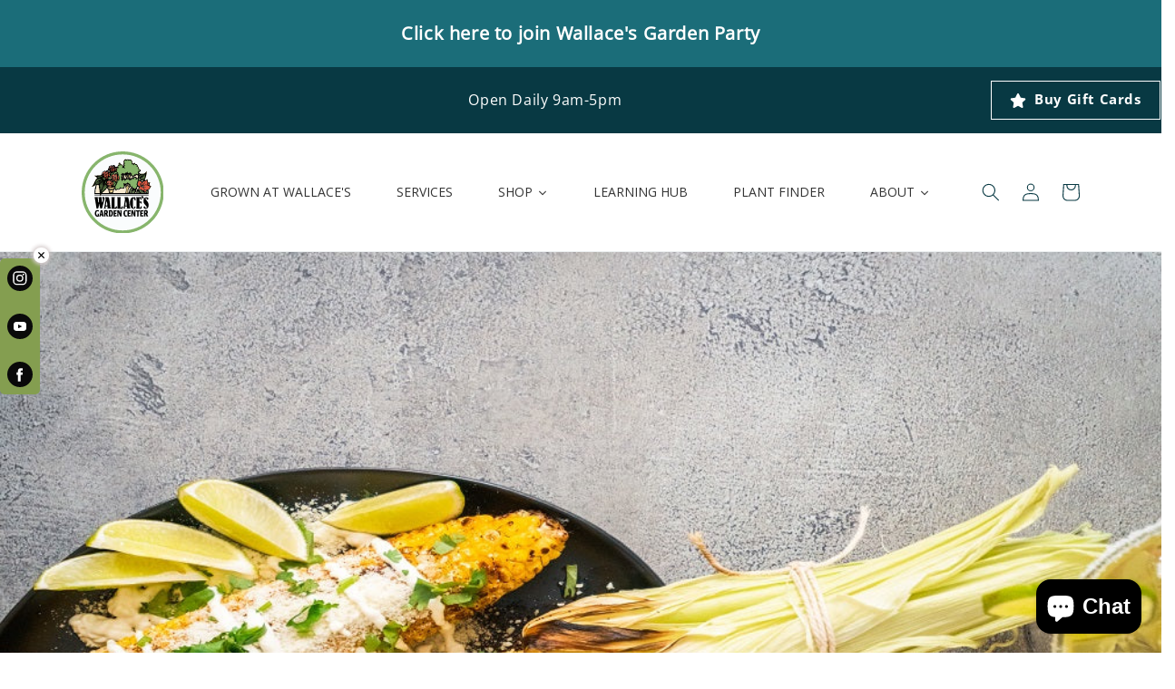

--- FILE ---
content_type: text/html; charset=utf-8
request_url: https://wallacesgardencenter.com/blogs/recipes/grilled-mexican-street-corn
body_size: 34611
content:
<!doctype html>
<html class="no-js" lang="en">
  <head>
    <meta charset="utf-8">
    <meta http-equiv="X-UA-Compatible" content="IE=edge">
    <meta name="viewport" content="width=device-width,initial-scale=1">
    <meta name="theme-color" content="">
    <link rel="canonical" href="https://wallacesgardencenter.com/blogs/recipes/grilled-mexican-street-corn">
    <link rel="preconnect" href="https://cdn.shopify.com" crossorigin><link rel="icon" type="image/png" href="//wallacesgardencenter.com/cdn/shop/files/WL-Full-Color-Logo.png?crop=center&height=32&v=1679602317&width=32"><link rel="preconnect" href="https://fonts.shopifycdn.com" crossorigin><title>
      Grilled Mexican Street Corn
 &ndash; wallacegardencenter</title>

    
      <meta name="description" content="Spice Up Your BBQ with Our Favorite Sizzling Summer Side Dish!">
    

    

<meta property="og:site_name" content="wallacegardencenter">
<meta property="og:url" content="https://wallacesgardencenter.com/blogs/recipes/grilled-mexican-street-corn">
<meta property="og:title" content="Grilled Mexican Street Corn">
<meta property="og:type" content="article">
<meta property="og:description" content="Spice Up Your BBQ with Our Favorite Sizzling Summer Side Dish!"><meta property="og:image" content="http://wallacesgardencenter.com/cdn/shop/articles/Grilled-Mexican-Street-Corn-wallacegardencenter-6013.jpg?v=1692902611">
  <meta property="og:image:secure_url" content="https://wallacesgardencenter.com/cdn/shop/articles/Grilled-Mexican-Street-Corn-wallacegardencenter-6013.jpg?v=1692902611">
  <meta property="og:image:width" content="1000">
  <meta property="og:image:height" content="500"><meta name="twitter:card" content="summary_large_image">
<meta name="twitter:title" content="Grilled Mexican Street Corn">
<meta name="twitter:description" content="Spice Up Your BBQ with Our Favorite Sizzling Summer Side Dish!">


    <script src="//wallacesgardencenter.com/cdn/shop/t/1/assets/constants.js?v=165488195745554878101676398329" defer="defer"></script>
    <script src="//wallacesgardencenter.com/cdn/shop/t/1/assets/pubsub.js?v=2921868252632587581676398371" defer="defer"></script>
    <script src="//wallacesgardencenter.com/cdn/shop/t/1/assets/global.js?v=85297797553816670871676398349" defer="defer"></script>
    <script>window.performance && window.performance.mark && window.performance.mark('shopify.content_for_header.start');</script><meta id="shopify-digital-wallet" name="shopify-digital-wallet" content="/72045691176/digital_wallets/dialog">
<meta name="shopify-checkout-api-token" content="bdd62254d4eb80d00dd74c6aa5d5ff0c">
<link rel="alternate" type="application/atom+xml" title="Feed" href="/blogs/recipes.atom" />
<script async="async" src="/checkouts/internal/preloads.js?locale=en-US"></script>
<link rel="preconnect" href="https://shop.app" crossorigin="anonymous">
<script async="async" src="https://shop.app/checkouts/internal/preloads.js?locale=en-US&shop_id=72045691176" crossorigin="anonymous"></script>
<script id="shopify-features" type="application/json">{"accessToken":"bdd62254d4eb80d00dd74c6aa5d5ff0c","betas":["rich-media-storefront-analytics"],"domain":"wallacesgardencenter.com","predictiveSearch":true,"shopId":72045691176,"locale":"en"}</script>
<script>var Shopify = Shopify || {};
Shopify.shop = "wallacegardencenter.myshopify.com";
Shopify.locale = "en";
Shopify.currency = {"active":"USD","rate":"1.0"};
Shopify.country = "US";
Shopify.theme = {"name":"Dawn","id":143786869032,"schema_name":"Dawn","schema_version":"8.0.0","theme_store_id":887,"role":"main"};
Shopify.theme.handle = "null";
Shopify.theme.style = {"id":null,"handle":null};
Shopify.cdnHost = "wallacesgardencenter.com/cdn";
Shopify.routes = Shopify.routes || {};
Shopify.routes.root = "/";</script>
<script type="module">!function(o){(o.Shopify=o.Shopify||{}).modules=!0}(window);</script>
<script>!function(o){function n(){var o=[];function n(){o.push(Array.prototype.slice.apply(arguments))}return n.q=o,n}var t=o.Shopify=o.Shopify||{};t.loadFeatures=n(),t.autoloadFeatures=n()}(window);</script>
<script>
  window.ShopifyPay = window.ShopifyPay || {};
  window.ShopifyPay.apiHost = "shop.app\/pay";
  window.ShopifyPay.redirectState = null;
</script>
<script id="shop-js-analytics" type="application/json">{"pageType":"article"}</script>
<script defer="defer" async type="module" src="//wallacesgardencenter.com/cdn/shopifycloud/shop-js/modules/v2/client.init-shop-cart-sync_BN7fPSNr.en.esm.js"></script>
<script defer="defer" async type="module" src="//wallacesgardencenter.com/cdn/shopifycloud/shop-js/modules/v2/chunk.common_Cbph3Kss.esm.js"></script>
<script defer="defer" async type="module" src="//wallacesgardencenter.com/cdn/shopifycloud/shop-js/modules/v2/chunk.modal_DKumMAJ1.esm.js"></script>
<script type="module">
  await import("//wallacesgardencenter.com/cdn/shopifycloud/shop-js/modules/v2/client.init-shop-cart-sync_BN7fPSNr.en.esm.js");
await import("//wallacesgardencenter.com/cdn/shopifycloud/shop-js/modules/v2/chunk.common_Cbph3Kss.esm.js");
await import("//wallacesgardencenter.com/cdn/shopifycloud/shop-js/modules/v2/chunk.modal_DKumMAJ1.esm.js");

  window.Shopify.SignInWithShop?.initShopCartSync?.({"fedCMEnabled":true,"windoidEnabled":true});

</script>
<script>
  window.Shopify = window.Shopify || {};
  if (!window.Shopify.featureAssets) window.Shopify.featureAssets = {};
  window.Shopify.featureAssets['shop-js'] = {"shop-cart-sync":["modules/v2/client.shop-cart-sync_CJVUk8Jm.en.esm.js","modules/v2/chunk.common_Cbph3Kss.esm.js","modules/v2/chunk.modal_DKumMAJ1.esm.js"],"init-fed-cm":["modules/v2/client.init-fed-cm_7Fvt41F4.en.esm.js","modules/v2/chunk.common_Cbph3Kss.esm.js","modules/v2/chunk.modal_DKumMAJ1.esm.js"],"init-shop-email-lookup-coordinator":["modules/v2/client.init-shop-email-lookup-coordinator_Cc088_bR.en.esm.js","modules/v2/chunk.common_Cbph3Kss.esm.js","modules/v2/chunk.modal_DKumMAJ1.esm.js"],"init-windoid":["modules/v2/client.init-windoid_hPopwJRj.en.esm.js","modules/v2/chunk.common_Cbph3Kss.esm.js","modules/v2/chunk.modal_DKumMAJ1.esm.js"],"shop-button":["modules/v2/client.shop-button_B0jaPSNF.en.esm.js","modules/v2/chunk.common_Cbph3Kss.esm.js","modules/v2/chunk.modal_DKumMAJ1.esm.js"],"shop-cash-offers":["modules/v2/client.shop-cash-offers_DPIskqss.en.esm.js","modules/v2/chunk.common_Cbph3Kss.esm.js","modules/v2/chunk.modal_DKumMAJ1.esm.js"],"shop-toast-manager":["modules/v2/client.shop-toast-manager_CK7RT69O.en.esm.js","modules/v2/chunk.common_Cbph3Kss.esm.js","modules/v2/chunk.modal_DKumMAJ1.esm.js"],"init-shop-cart-sync":["modules/v2/client.init-shop-cart-sync_BN7fPSNr.en.esm.js","modules/v2/chunk.common_Cbph3Kss.esm.js","modules/v2/chunk.modal_DKumMAJ1.esm.js"],"init-customer-accounts-sign-up":["modules/v2/client.init-customer-accounts-sign-up_CfPf4CXf.en.esm.js","modules/v2/client.shop-login-button_DeIztwXF.en.esm.js","modules/v2/chunk.common_Cbph3Kss.esm.js","modules/v2/chunk.modal_DKumMAJ1.esm.js"],"pay-button":["modules/v2/client.pay-button_CgIwFSYN.en.esm.js","modules/v2/chunk.common_Cbph3Kss.esm.js","modules/v2/chunk.modal_DKumMAJ1.esm.js"],"init-customer-accounts":["modules/v2/client.init-customer-accounts_DQ3x16JI.en.esm.js","modules/v2/client.shop-login-button_DeIztwXF.en.esm.js","modules/v2/chunk.common_Cbph3Kss.esm.js","modules/v2/chunk.modal_DKumMAJ1.esm.js"],"avatar":["modules/v2/client.avatar_BTnouDA3.en.esm.js"],"init-shop-for-new-customer-accounts":["modules/v2/client.init-shop-for-new-customer-accounts_CsZy_esa.en.esm.js","modules/v2/client.shop-login-button_DeIztwXF.en.esm.js","modules/v2/chunk.common_Cbph3Kss.esm.js","modules/v2/chunk.modal_DKumMAJ1.esm.js"],"shop-follow-button":["modules/v2/client.shop-follow-button_BRMJjgGd.en.esm.js","modules/v2/chunk.common_Cbph3Kss.esm.js","modules/v2/chunk.modal_DKumMAJ1.esm.js"],"checkout-modal":["modules/v2/client.checkout-modal_B9Drz_yf.en.esm.js","modules/v2/chunk.common_Cbph3Kss.esm.js","modules/v2/chunk.modal_DKumMAJ1.esm.js"],"shop-login-button":["modules/v2/client.shop-login-button_DeIztwXF.en.esm.js","modules/v2/chunk.common_Cbph3Kss.esm.js","modules/v2/chunk.modal_DKumMAJ1.esm.js"],"lead-capture":["modules/v2/client.lead-capture_DXYzFM3R.en.esm.js","modules/v2/chunk.common_Cbph3Kss.esm.js","modules/v2/chunk.modal_DKumMAJ1.esm.js"],"shop-login":["modules/v2/client.shop-login_CA5pJqmO.en.esm.js","modules/v2/chunk.common_Cbph3Kss.esm.js","modules/v2/chunk.modal_DKumMAJ1.esm.js"],"payment-terms":["modules/v2/client.payment-terms_BxzfvcZJ.en.esm.js","modules/v2/chunk.common_Cbph3Kss.esm.js","modules/v2/chunk.modal_DKumMAJ1.esm.js"]};
</script>
<script>(function() {
  var isLoaded = false;
  function asyncLoad() {
    if (isLoaded) return;
    isLoaded = true;
    var urls = ["https:\/\/shy.elfsight.com\/p\/platform.js?shop=wallacegardencenter.myshopify.com","https:\/\/cdn.shopify.com\/s\/files\/1\/0744\/4856\/8632\/files\/storefront.js?v=1719401049\u0026shop=wallacegardencenter.myshopify.com"];
    for (var i = 0; i < urls.length; i++) {
      var s = document.createElement('script');
      s.type = 'text/javascript';
      s.async = true;
      s.src = urls[i];
      var x = document.getElementsByTagName('script')[0];
      x.parentNode.insertBefore(s, x);
    }
  };
  if(window.attachEvent) {
    window.attachEvent('onload', asyncLoad);
  } else {
    window.addEventListener('load', asyncLoad, false);
  }
})();</script>
<script id="__st">var __st={"a":72045691176,"offset":-25200,"reqid":"91ceb47c-c972-4d57-b0ca-1fc2f25f376f-1769796993","pageurl":"wallacesgardencenter.com\/blogs\/recipes\/grilled-mexican-street-corn","s":"articles-606050287912","u":"fc6df0d439bd","p":"article","rtyp":"article","rid":606050287912};</script>
<script>window.ShopifyPaypalV4VisibilityTracking = true;</script>
<script id="captcha-bootstrap">!function(){'use strict';const t='contact',e='account',n='new_comment',o=[[t,t],['blogs',n],['comments',n],[t,'customer']],c=[[e,'customer_login'],[e,'guest_login'],[e,'recover_customer_password'],[e,'create_customer']],r=t=>t.map((([t,e])=>`form[action*='/${t}']:not([data-nocaptcha='true']) input[name='form_type'][value='${e}']`)).join(','),a=t=>()=>t?[...document.querySelectorAll(t)].map((t=>t.form)):[];function s(){const t=[...o],e=r(t);return a(e)}const i='password',u='form_key',d=['recaptcha-v3-token','g-recaptcha-response','h-captcha-response',i],f=()=>{try{return window.sessionStorage}catch{return}},m='__shopify_v',_=t=>t.elements[u];function p(t,e,n=!1){try{const o=window.sessionStorage,c=JSON.parse(o.getItem(e)),{data:r}=function(t){const{data:e,action:n}=t;return t[m]||n?{data:e,action:n}:{data:t,action:n}}(c);for(const[e,n]of Object.entries(r))t.elements[e]&&(t.elements[e].value=n);n&&o.removeItem(e)}catch(o){console.error('form repopulation failed',{error:o})}}const l='form_type',E='cptcha';function T(t){t.dataset[E]=!0}const w=window,h=w.document,L='Shopify',v='ce_forms',y='captcha';let A=!1;((t,e)=>{const n=(g='f06e6c50-85a8-45c8-87d0-21a2b65856fe',I='https://cdn.shopify.com/shopifycloud/storefront-forms-hcaptcha/ce_storefront_forms_captcha_hcaptcha.v1.5.2.iife.js',D={infoText:'Protected by hCaptcha',privacyText:'Privacy',termsText:'Terms'},(t,e,n)=>{const o=w[L][v],c=o.bindForm;if(c)return c(t,g,e,D).then(n);var r;o.q.push([[t,g,e,D],n]),r=I,A||(h.body.append(Object.assign(h.createElement('script'),{id:'captcha-provider',async:!0,src:r})),A=!0)});var g,I,D;w[L]=w[L]||{},w[L][v]=w[L][v]||{},w[L][v].q=[],w[L][y]=w[L][y]||{},w[L][y].protect=function(t,e){n(t,void 0,e),T(t)},Object.freeze(w[L][y]),function(t,e,n,w,h,L){const[v,y,A,g]=function(t,e,n){const i=e?o:[],u=t?c:[],d=[...i,...u],f=r(d),m=r(i),_=r(d.filter((([t,e])=>n.includes(e))));return[a(f),a(m),a(_),s()]}(w,h,L),I=t=>{const e=t.target;return e instanceof HTMLFormElement?e:e&&e.form},D=t=>v().includes(t);t.addEventListener('submit',(t=>{const e=I(t);if(!e)return;const n=D(e)&&!e.dataset.hcaptchaBound&&!e.dataset.recaptchaBound,o=_(e),c=g().includes(e)&&(!o||!o.value);(n||c)&&t.preventDefault(),c&&!n&&(function(t){try{if(!f())return;!function(t){const e=f();if(!e)return;const n=_(t);if(!n)return;const o=n.value;o&&e.removeItem(o)}(t);const e=Array.from(Array(32),(()=>Math.random().toString(36)[2])).join('');!function(t,e){_(t)||t.append(Object.assign(document.createElement('input'),{type:'hidden',name:u})),t.elements[u].value=e}(t,e),function(t,e){const n=f();if(!n)return;const o=[...t.querySelectorAll(`input[type='${i}']`)].map((({name:t})=>t)),c=[...d,...o],r={};for(const[a,s]of new FormData(t).entries())c.includes(a)||(r[a]=s);n.setItem(e,JSON.stringify({[m]:1,action:t.action,data:r}))}(t,e)}catch(e){console.error('failed to persist form',e)}}(e),e.submit())}));const S=(t,e)=>{t&&!t.dataset[E]&&(n(t,e.some((e=>e===t))),T(t))};for(const o of['focusin','change'])t.addEventListener(o,(t=>{const e=I(t);D(e)&&S(e,y())}));const B=e.get('form_key'),M=e.get(l),P=B&&M;t.addEventListener('DOMContentLoaded',(()=>{const t=y();if(P)for(const e of t)e.elements[l].value===M&&p(e,B);[...new Set([...A(),...v().filter((t=>'true'===t.dataset.shopifyCaptcha))])].forEach((e=>S(e,t)))}))}(h,new URLSearchParams(w.location.search),n,t,e,['guest_login'])})(!0,!0)}();</script>
<script integrity="sha256-4kQ18oKyAcykRKYeNunJcIwy7WH5gtpwJnB7kiuLZ1E=" data-source-attribution="shopify.loadfeatures" defer="defer" src="//wallacesgardencenter.com/cdn/shopifycloud/storefront/assets/storefront/load_feature-a0a9edcb.js" crossorigin="anonymous"></script>
<script crossorigin="anonymous" defer="defer" src="//wallacesgardencenter.com/cdn/shopifycloud/storefront/assets/shopify_pay/storefront-65b4c6d7.js?v=20250812"></script>
<script data-source-attribution="shopify.dynamic_checkout.dynamic.init">var Shopify=Shopify||{};Shopify.PaymentButton=Shopify.PaymentButton||{isStorefrontPortableWallets:!0,init:function(){window.Shopify.PaymentButton.init=function(){};var t=document.createElement("script");t.src="https://wallacesgardencenter.com/cdn/shopifycloud/portable-wallets/latest/portable-wallets.en.js",t.type="module",document.head.appendChild(t)}};
</script>
<script data-source-attribution="shopify.dynamic_checkout.buyer_consent">
  function portableWalletsHideBuyerConsent(e){var t=document.getElementById("shopify-buyer-consent"),n=document.getElementById("shopify-subscription-policy-button");t&&n&&(t.classList.add("hidden"),t.setAttribute("aria-hidden","true"),n.removeEventListener("click",e))}function portableWalletsShowBuyerConsent(e){var t=document.getElementById("shopify-buyer-consent"),n=document.getElementById("shopify-subscription-policy-button");t&&n&&(t.classList.remove("hidden"),t.removeAttribute("aria-hidden"),n.addEventListener("click",e))}window.Shopify?.PaymentButton&&(window.Shopify.PaymentButton.hideBuyerConsent=portableWalletsHideBuyerConsent,window.Shopify.PaymentButton.showBuyerConsent=portableWalletsShowBuyerConsent);
</script>
<script data-source-attribution="shopify.dynamic_checkout.cart.bootstrap">document.addEventListener("DOMContentLoaded",(function(){function t(){return document.querySelector("shopify-accelerated-checkout-cart, shopify-accelerated-checkout")}if(t())Shopify.PaymentButton.init();else{new MutationObserver((function(e,n){t()&&(Shopify.PaymentButton.init(),n.disconnect())})).observe(document.body,{childList:!0,subtree:!0})}}));
</script>
<link id="shopify-accelerated-checkout-styles" rel="stylesheet" media="screen" href="https://wallacesgardencenter.com/cdn/shopifycloud/portable-wallets/latest/accelerated-checkout-backwards-compat.css" crossorigin="anonymous">
<style id="shopify-accelerated-checkout-cart">
        #shopify-buyer-consent {
  margin-top: 1em;
  display: inline-block;
  width: 100%;
}

#shopify-buyer-consent.hidden {
  display: none;
}

#shopify-subscription-policy-button {
  background: none;
  border: none;
  padding: 0;
  text-decoration: underline;
  font-size: inherit;
  cursor: pointer;
}

#shopify-subscription-policy-button::before {
  box-shadow: none;
}

      </style>
<script id="sections-script" data-sections="header" defer="defer" src="//wallacesgardencenter.com/cdn/shop/t/1/compiled_assets/scripts.js?v=9282"></script>
<script>window.performance && window.performance.mark && window.performance.mark('shopify.content_for_header.end');</script>


    <style data-shopify>
      @font-face {
  font-family: "Open Sans";
  font-weight: 400;
  font-style: normal;
  font-display: swap;
  src: url("//wallacesgardencenter.com/cdn/fonts/open_sans/opensans_n4.c32e4d4eca5273f6d4ee95ddf54b5bbb75fc9b61.woff2") format("woff2"),
       url("//wallacesgardencenter.com/cdn/fonts/open_sans/opensans_n4.5f3406f8d94162b37bfa232b486ac93ee892406d.woff") format("woff");
}

      @font-face {
  font-family: "Open Sans";
  font-weight: 700;
  font-style: normal;
  font-display: swap;
  src: url("//wallacesgardencenter.com/cdn/fonts/open_sans/opensans_n7.a9393be1574ea8606c68f4441806b2711d0d13e4.woff2") format("woff2"),
       url("//wallacesgardencenter.com/cdn/fonts/open_sans/opensans_n7.7b8af34a6ebf52beb1a4c1d8c73ad6910ec2e553.woff") format("woff");
}

      @font-face {
  font-family: "Open Sans";
  font-weight: 400;
  font-style: italic;
  font-display: swap;
  src: url("//wallacesgardencenter.com/cdn/fonts/open_sans/opensans_i4.6f1d45f7a46916cc95c694aab32ecbf7509cbf33.woff2") format("woff2"),
       url("//wallacesgardencenter.com/cdn/fonts/open_sans/opensans_i4.4efaa52d5a57aa9a57c1556cc2b7465d18839daa.woff") format("woff");
}

      @font-face {
  font-family: "Open Sans";
  font-weight: 700;
  font-style: italic;
  font-display: swap;
  src: url("//wallacesgardencenter.com/cdn/fonts/open_sans/opensans_i7.916ced2e2ce15f7fcd95d196601a15e7b89ee9a4.woff2") format("woff2"),
       url("//wallacesgardencenter.com/cdn/fonts/open_sans/opensans_i7.99a9cff8c86ea65461de497ade3d515a98f8b32a.woff") format("woff");
}

      @font-face {
  font-family: "Open Sans";
  font-weight: 400;
  font-style: normal;
  font-display: swap;
  src: url("//wallacesgardencenter.com/cdn/fonts/open_sans/opensans_n4.c32e4d4eca5273f6d4ee95ddf54b5bbb75fc9b61.woff2") format("woff2"),
       url("//wallacesgardencenter.com/cdn/fonts/open_sans/opensans_n4.5f3406f8d94162b37bfa232b486ac93ee892406d.woff") format("woff");
}


      :root {
        --font-body-family: "Open Sans", sans-serif;
        --font-body-style: normal;
        --font-body-weight: 400;
        --font-body-weight-bold: 700;

        --font-heading-family: "Open Sans", sans-serif;
        --font-heading-style: normal;
        --font-heading-weight: 400;

        --font-body-scale: 1.0;
        --font-heading-scale: 1.0;

        --color-base-text: 8, 57, 67;
        --color-shadow: 8, 57, 67;
        --color-base-background-1: 255, 255, 255;
        --color-base-background-2: 245, 245, 245;
        --color-base-solid-button-labels: 255, 255, 255;
        --color-base-outline-button-labels: 18, 18, 18;
        --color-base-accent-1: 8, 57, 67;
        --color-base-accent-2: 51, 79, 180;
        --payment-terms-background-color: #ffffff;

        --gradient-base-background-1: #ffffff;
        --gradient-base-background-2: #f5f5f5;
        --gradient-base-accent-1: #083943;
        --gradient-base-accent-2: #334fb4;

        --media-padding: px;
        --media-border-opacity: 0.05;
        --media-border-width: 1px;
        --media-radius: 0px;
        --media-shadow-opacity: 0.0;
        --media-shadow-horizontal-offset: 0px;
        --media-shadow-vertical-offset: 4px;
        --media-shadow-blur-radius: 5px;
        --media-shadow-visible: 0;

        --page-width: 120rem;
        --page-width-margin: 0rem;

        --product-card-image-padding: 0.0rem;
        --product-card-corner-radius: 0.0rem;
        --product-card-text-alignment: left;
        --product-card-border-width: 0.0rem;
        --product-card-border-opacity: 0.1;
        --product-card-shadow-opacity: 0.0;
        --product-card-shadow-visible: 0;
        --product-card-shadow-horizontal-offset: 0.0rem;
        --product-card-shadow-vertical-offset: 0.4rem;
        --product-card-shadow-blur-radius: 0.5rem;

        --collection-card-image-padding: 0.0rem;
        --collection-card-corner-radius: 0.0rem;
        --collection-card-text-alignment: left;
        --collection-card-border-width: 0.0rem;
        --collection-card-border-opacity: 0.1;
        --collection-card-shadow-opacity: 0.0;
        --collection-card-shadow-visible: 0;
        --collection-card-shadow-horizontal-offset: 0.0rem;
        --collection-card-shadow-vertical-offset: 0.4rem;
        --collection-card-shadow-blur-radius: 0.5rem;

        --blog-card-image-padding: 0.0rem;
        --blog-card-corner-radius: 0.0rem;
        --blog-card-text-alignment: left;
        --blog-card-border-width: 0.0rem;
        --blog-card-border-opacity: 0.1;
        --blog-card-shadow-opacity: 0.0;
        --blog-card-shadow-visible: 0;
        --blog-card-shadow-horizontal-offset: 0.0rem;
        --blog-card-shadow-vertical-offset: 0.4rem;
        --blog-card-shadow-blur-radius: 0.5rem;

        --badge-corner-radius: 4.0rem;

        --popup-border-width: 1px;
        --popup-border-opacity: 0.1;
        --popup-corner-radius: 0px;
        --popup-shadow-opacity: 0.0;
        --popup-shadow-horizontal-offset: 0px;
        --popup-shadow-vertical-offset: 4px;
        --popup-shadow-blur-radius: 5px;

        --drawer-border-width: 1px;
        --drawer-border-opacity: 0.1;
        --drawer-shadow-opacity: 0.0;
        --drawer-shadow-horizontal-offset: 0px;
        --drawer-shadow-vertical-offset: 4px;
        --drawer-shadow-blur-radius: 5px;

        --spacing-sections-desktop: 0px;
        --spacing-sections-mobile: 0px;

        --grid-desktop-vertical-spacing: 8px;
        --grid-desktop-horizontal-spacing: 8px;
        --grid-mobile-vertical-spacing: 4px;
        --grid-mobile-horizontal-spacing: 4px;

        --text-boxes-border-opacity: 0.1;
        --text-boxes-border-width: 0px;
        --text-boxes-radius: 0px;
        --text-boxes-shadow-opacity: 0.0;
        --text-boxes-shadow-visible: 0;
        --text-boxes-shadow-horizontal-offset: 0px;
        --text-boxes-shadow-vertical-offset: 4px;
        --text-boxes-shadow-blur-radius: 5px;

        --buttons-radius: 0px;
        --buttons-radius-outset: 0px;
        --buttons-border-width: 1px;
        --buttons-border-opacity: 1.0;
        --buttons-shadow-opacity: 0.0;
        --buttons-shadow-visible: 0;
        --buttons-shadow-horizontal-offset: 0px;
        --buttons-shadow-vertical-offset: 4px;
        --buttons-shadow-blur-radius: 5px;
        --buttons-border-offset: 0px;

        --inputs-radius: 0px;
        --inputs-border-width: 1px;
        --inputs-border-opacity: 0.55;
        --inputs-shadow-opacity: 0.0;
        --inputs-shadow-horizontal-offset: 0px;
        --inputs-margin-offset: 0px;
        --inputs-shadow-vertical-offset: 4px;
        --inputs-shadow-blur-radius: 5px;
        --inputs-radius-outset: 0px;

        --variant-pills-radius: 40px;
        --variant-pills-border-width: 1px;
        --variant-pills-border-opacity: 0.55;
        --variant-pills-shadow-opacity: 0.0;
        --variant-pills-shadow-horizontal-offset: 0px;
        --variant-pills-shadow-vertical-offset: 4px;
        --variant-pills-shadow-blur-radius: 5px;
      }

      *,
      *::before,
      *::after {
        box-sizing: inherit;
      }

      html {
        box-sizing: border-box;
        font-size: calc(var(--font-body-scale) * 62.5%);
        height: 100%;
      }

      body {
        display: grid;
        grid-template-rows: auto auto 1fr auto;
        grid-template-columns: 100%;
        min-height: 100%;
        margin: 0;
        font-size: 1.5rem;
        letter-spacing: 0.06rem;
        line-height: calc(1 + 0.8 / var(--font-body-scale));
        font-family: var(--font-body-family);
        font-style: var(--font-body-style);
        font-weight: var(--font-body-weight);
      }

      <link rel="stylesheet" href="https://use.typekit.net/fxr5rfj.css">

      @media screen and (min-width: 750px) {
        body {
          font-size: 1.6rem;
        }
      }
    </style>

    <link href="//wallacesgardencenter.com/cdn/shop/t/1/assets/base.css?v=170866482666991483221724179898" rel="stylesheet" type="text/css" media="all" />
<link rel="preload" as="font" href="//wallacesgardencenter.com/cdn/fonts/open_sans/opensans_n4.c32e4d4eca5273f6d4ee95ddf54b5bbb75fc9b61.woff2" type="font/woff2" crossorigin><link rel="preload" as="font" href="//wallacesgardencenter.com/cdn/fonts/open_sans/opensans_n4.c32e4d4eca5273f6d4ee95ddf54b5bbb75fc9b61.woff2" type="font/woff2" crossorigin><script>
      document.documentElement.className = document.documentElement.className.replace('no-js', 'js');
      if (Shopify.designMode) {
        document.documentElement.classList.add('shopify-design-mode');
      }
    </script>

    








    <script async defer src="https://tools.luckyorange.com/core/lo.js?site-id=fdb66af8"></script>

    <script src="//ajax.googleapis.com/ajax/libs/jquery/2.2.3/jquery.min.js" type="text/javascript"></script>

    <meta name="google-site-verification" content="4YqaMSMY8lVydNILc7zdpUCL5kDblEwODF-XHqdXOgs">
    
  

<!-- BEGIN app block: shopify://apps/dato-date-picker-pick-a-date/blocks/app-embed/788425ac-8cba-410f-958f-59a396612519 --><script defer src='https://datepicker.inspon-cloud.com/datepicker/backend/js/page_script.js'></script>
<!-- END app block --><!-- BEGIN app block: shopify://apps/pagefly-page-builder/blocks/app-embed/83e179f7-59a0-4589-8c66-c0dddf959200 -->

<!-- BEGIN app snippet: pagefly-cro-ab-testing-main -->







<script>
  ;(function () {
    const url = new URL(window.location)
    const viewParam = url.searchParams.get('view')
    if (viewParam && viewParam.includes('variant-pf-')) {
      url.searchParams.set('pf_v', viewParam)
      url.searchParams.delete('view')
      window.history.replaceState({}, '', url)
    }
  })()
</script>



<script type='module'>
  
  window.PAGEFLY_CRO = window.PAGEFLY_CRO || {}

  window.PAGEFLY_CRO['data_debug'] = {
    original_template_suffix: "",
    allow_ab_test: false,
    ab_test_start_time: 0,
    ab_test_end_time: 0,
    today_date_time: 1769796994000,
  }
  window.PAGEFLY_CRO['GA4'] = { enabled: false}
</script>

<!-- END app snippet -->








  <script src='https://cdn.shopify.com/extensions/019bf883-1122-7445-9dca-5d60e681c2c8/pagefly-page-builder-216/assets/pagefly-helper.js' defer='defer'></script>

  <script src='https://cdn.shopify.com/extensions/019bf883-1122-7445-9dca-5d60e681c2c8/pagefly-page-builder-216/assets/pagefly-general-helper.js' defer='defer'></script>

  <script src='https://cdn.shopify.com/extensions/019bf883-1122-7445-9dca-5d60e681c2c8/pagefly-page-builder-216/assets/pagefly-snap-slider.js' defer='defer'></script>

  <script src='https://cdn.shopify.com/extensions/019bf883-1122-7445-9dca-5d60e681c2c8/pagefly-page-builder-216/assets/pagefly-slideshow-v3.js' defer='defer'></script>

  <script src='https://cdn.shopify.com/extensions/019bf883-1122-7445-9dca-5d60e681c2c8/pagefly-page-builder-216/assets/pagefly-slideshow-v4.js' defer='defer'></script>

  <script src='https://cdn.shopify.com/extensions/019bf883-1122-7445-9dca-5d60e681c2c8/pagefly-page-builder-216/assets/pagefly-glider.js' defer='defer'></script>

  <script src='https://cdn.shopify.com/extensions/019bf883-1122-7445-9dca-5d60e681c2c8/pagefly-page-builder-216/assets/pagefly-slideshow-v1-v2.js' defer='defer'></script>

  <script src='https://cdn.shopify.com/extensions/019bf883-1122-7445-9dca-5d60e681c2c8/pagefly-page-builder-216/assets/pagefly-product-media.js' defer='defer'></script>

  <script src='https://cdn.shopify.com/extensions/019bf883-1122-7445-9dca-5d60e681c2c8/pagefly-page-builder-216/assets/pagefly-product.js' defer='defer'></script>


<script id='pagefly-helper-data' type='application/json'>
  {
    "page_optimization": {
      "assets_prefetching": false
    },
    "elements_asset_mapper": {
      "Accordion": "https://cdn.shopify.com/extensions/019bf883-1122-7445-9dca-5d60e681c2c8/pagefly-page-builder-216/assets/pagefly-accordion.js",
      "Accordion3": "https://cdn.shopify.com/extensions/019bf883-1122-7445-9dca-5d60e681c2c8/pagefly-page-builder-216/assets/pagefly-accordion3.js",
      "CountDown": "https://cdn.shopify.com/extensions/019bf883-1122-7445-9dca-5d60e681c2c8/pagefly-page-builder-216/assets/pagefly-countdown.js",
      "GMap1": "https://cdn.shopify.com/extensions/019bf883-1122-7445-9dca-5d60e681c2c8/pagefly-page-builder-216/assets/pagefly-gmap.js",
      "GMap2": "https://cdn.shopify.com/extensions/019bf883-1122-7445-9dca-5d60e681c2c8/pagefly-page-builder-216/assets/pagefly-gmap.js",
      "GMapBasicV2": "https://cdn.shopify.com/extensions/019bf883-1122-7445-9dca-5d60e681c2c8/pagefly-page-builder-216/assets/pagefly-gmap.js",
      "GMapAdvancedV2": "https://cdn.shopify.com/extensions/019bf883-1122-7445-9dca-5d60e681c2c8/pagefly-page-builder-216/assets/pagefly-gmap.js",
      "HTML.Video": "https://cdn.shopify.com/extensions/019bf883-1122-7445-9dca-5d60e681c2c8/pagefly-page-builder-216/assets/pagefly-htmlvideo.js",
      "HTML.Video2": "https://cdn.shopify.com/extensions/019bf883-1122-7445-9dca-5d60e681c2c8/pagefly-page-builder-216/assets/pagefly-htmlvideo2.js",
      "HTML.Video3": "https://cdn.shopify.com/extensions/019bf883-1122-7445-9dca-5d60e681c2c8/pagefly-page-builder-216/assets/pagefly-htmlvideo2.js",
      "BackgroundVideo": "https://cdn.shopify.com/extensions/019bf883-1122-7445-9dca-5d60e681c2c8/pagefly-page-builder-216/assets/pagefly-htmlvideo2.js",
      "Instagram": "https://cdn.shopify.com/extensions/019bf883-1122-7445-9dca-5d60e681c2c8/pagefly-page-builder-216/assets/pagefly-instagram.js",
      "Instagram2": "https://cdn.shopify.com/extensions/019bf883-1122-7445-9dca-5d60e681c2c8/pagefly-page-builder-216/assets/pagefly-instagram.js",
      "Insta3": "https://cdn.shopify.com/extensions/019bf883-1122-7445-9dca-5d60e681c2c8/pagefly-page-builder-216/assets/pagefly-instagram3.js",
      "Tabs": "https://cdn.shopify.com/extensions/019bf883-1122-7445-9dca-5d60e681c2c8/pagefly-page-builder-216/assets/pagefly-tab.js",
      "Tabs3": "https://cdn.shopify.com/extensions/019bf883-1122-7445-9dca-5d60e681c2c8/pagefly-page-builder-216/assets/pagefly-tab3.js",
      "ProductBox": "https://cdn.shopify.com/extensions/019bf883-1122-7445-9dca-5d60e681c2c8/pagefly-page-builder-216/assets/pagefly-cart.js",
      "FBPageBox2": "https://cdn.shopify.com/extensions/019bf883-1122-7445-9dca-5d60e681c2c8/pagefly-page-builder-216/assets/pagefly-facebook.js",
      "FBLikeButton2": "https://cdn.shopify.com/extensions/019bf883-1122-7445-9dca-5d60e681c2c8/pagefly-page-builder-216/assets/pagefly-facebook.js",
      "TwitterFeed2": "https://cdn.shopify.com/extensions/019bf883-1122-7445-9dca-5d60e681c2c8/pagefly-page-builder-216/assets/pagefly-twitter.js",
      "Paragraph4": "https://cdn.shopify.com/extensions/019bf883-1122-7445-9dca-5d60e681c2c8/pagefly-page-builder-216/assets/pagefly-paragraph4.js",

      "AliReviews": "https://cdn.shopify.com/extensions/019bf883-1122-7445-9dca-5d60e681c2c8/pagefly-page-builder-216/assets/pagefly-3rd-elements.js",
      "BackInStock": "https://cdn.shopify.com/extensions/019bf883-1122-7445-9dca-5d60e681c2c8/pagefly-page-builder-216/assets/pagefly-3rd-elements.js",
      "GloboBackInStock": "https://cdn.shopify.com/extensions/019bf883-1122-7445-9dca-5d60e681c2c8/pagefly-page-builder-216/assets/pagefly-3rd-elements.js",
      "GrowaveWishlist": "https://cdn.shopify.com/extensions/019bf883-1122-7445-9dca-5d60e681c2c8/pagefly-page-builder-216/assets/pagefly-3rd-elements.js",
      "InfiniteOptionsShopPad": "https://cdn.shopify.com/extensions/019bf883-1122-7445-9dca-5d60e681c2c8/pagefly-page-builder-216/assets/pagefly-3rd-elements.js",
      "InkybayProductPersonalizer": "https://cdn.shopify.com/extensions/019bf883-1122-7445-9dca-5d60e681c2c8/pagefly-page-builder-216/assets/pagefly-3rd-elements.js",
      "LimeSpot": "https://cdn.shopify.com/extensions/019bf883-1122-7445-9dca-5d60e681c2c8/pagefly-page-builder-216/assets/pagefly-3rd-elements.js",
      "Loox": "https://cdn.shopify.com/extensions/019bf883-1122-7445-9dca-5d60e681c2c8/pagefly-page-builder-216/assets/pagefly-3rd-elements.js",
      "Opinew": "https://cdn.shopify.com/extensions/019bf883-1122-7445-9dca-5d60e681c2c8/pagefly-page-builder-216/assets/pagefly-3rd-elements.js",
      "Powr": "https://cdn.shopify.com/extensions/019bf883-1122-7445-9dca-5d60e681c2c8/pagefly-page-builder-216/assets/pagefly-3rd-elements.js",
      "ProductReviews": "https://cdn.shopify.com/extensions/019bf883-1122-7445-9dca-5d60e681c2c8/pagefly-page-builder-216/assets/pagefly-3rd-elements.js",
      "PushOwl": "https://cdn.shopify.com/extensions/019bf883-1122-7445-9dca-5d60e681c2c8/pagefly-page-builder-216/assets/pagefly-3rd-elements.js",
      "ReCharge": "https://cdn.shopify.com/extensions/019bf883-1122-7445-9dca-5d60e681c2c8/pagefly-page-builder-216/assets/pagefly-3rd-elements.js",
      "Rivyo": "https://cdn.shopify.com/extensions/019bf883-1122-7445-9dca-5d60e681c2c8/pagefly-page-builder-216/assets/pagefly-3rd-elements.js",
      "TrackingMore": "https://cdn.shopify.com/extensions/019bf883-1122-7445-9dca-5d60e681c2c8/pagefly-page-builder-216/assets/pagefly-3rd-elements.js",
      "Vitals": "https://cdn.shopify.com/extensions/019bf883-1122-7445-9dca-5d60e681c2c8/pagefly-page-builder-216/assets/pagefly-3rd-elements.js",
      "Wiser": "https://cdn.shopify.com/extensions/019bf883-1122-7445-9dca-5d60e681c2c8/pagefly-page-builder-216/assets/pagefly-3rd-elements.js"
    },
    "custom_elements_mapper": {
      "pf-click-action-element": "https://cdn.shopify.com/extensions/019bf883-1122-7445-9dca-5d60e681c2c8/pagefly-page-builder-216/assets/pagefly-click-action-element.js",
      "pf-dialog-element": "https://cdn.shopify.com/extensions/019bf883-1122-7445-9dca-5d60e681c2c8/pagefly-page-builder-216/assets/pagefly-dialog-element.js"
    }
  }
</script>


<!-- END app block --><script src="https://cdn.shopify.com/extensions/e8878072-2f6b-4e89-8082-94b04320908d/inbox-1254/assets/inbox-chat-loader.js" type="text/javascript" defer="defer"></script>
<script src="https://cdn.shopify.com/extensions/019a6ccd-e67b-7837-8c3a-827e34c8cf54/shopify-express-boilerplate-74/assets/socialbar.js" type="text/javascript" defer="defer"></script>
<link href="https://monorail-edge.shopifysvc.com" rel="dns-prefetch">
<script>(function(){if ("sendBeacon" in navigator && "performance" in window) {try {var session_token_from_headers = performance.getEntriesByType('navigation')[0].serverTiming.find(x => x.name == '_s').description;} catch {var session_token_from_headers = undefined;}var session_cookie_matches = document.cookie.match(/_shopify_s=([^;]*)/);var session_token_from_cookie = session_cookie_matches && session_cookie_matches.length === 2 ? session_cookie_matches[1] : "";var session_token = session_token_from_headers || session_token_from_cookie || "";function handle_abandonment_event(e) {var entries = performance.getEntries().filter(function(entry) {return /monorail-edge.shopifysvc.com/.test(entry.name);});if (!window.abandonment_tracked && entries.length === 0) {window.abandonment_tracked = true;var currentMs = Date.now();var navigation_start = performance.timing.navigationStart;var payload = {shop_id: 72045691176,url: window.location.href,navigation_start,duration: currentMs - navigation_start,session_token,page_type: "article"};window.navigator.sendBeacon("https://monorail-edge.shopifysvc.com/v1/produce", JSON.stringify({schema_id: "online_store_buyer_site_abandonment/1.1",payload: payload,metadata: {event_created_at_ms: currentMs,event_sent_at_ms: currentMs}}));}}window.addEventListener('pagehide', handle_abandonment_event);}}());</script>
<script id="web-pixels-manager-setup">(function e(e,d,r,n,o){if(void 0===o&&(o={}),!Boolean(null===(a=null===(i=window.Shopify)||void 0===i?void 0:i.analytics)||void 0===a?void 0:a.replayQueue)){var i,a;window.Shopify=window.Shopify||{};var t=window.Shopify;t.analytics=t.analytics||{};var s=t.analytics;s.replayQueue=[],s.publish=function(e,d,r){return s.replayQueue.push([e,d,r]),!0};try{self.performance.mark("wpm:start")}catch(e){}var l=function(){var e={modern:/Edge?\/(1{2}[4-9]|1[2-9]\d|[2-9]\d{2}|\d{4,})\.\d+(\.\d+|)|Firefox\/(1{2}[4-9]|1[2-9]\d|[2-9]\d{2}|\d{4,})\.\d+(\.\d+|)|Chrom(ium|e)\/(9{2}|\d{3,})\.\d+(\.\d+|)|(Maci|X1{2}).+ Version\/(15\.\d+|(1[6-9]|[2-9]\d|\d{3,})\.\d+)([,.]\d+|)( \(\w+\)|)( Mobile\/\w+|) Safari\/|Chrome.+OPR\/(9{2}|\d{3,})\.\d+\.\d+|(CPU[ +]OS|iPhone[ +]OS|CPU[ +]iPhone|CPU IPhone OS|CPU iPad OS)[ +]+(15[._]\d+|(1[6-9]|[2-9]\d|\d{3,})[._]\d+)([._]\d+|)|Android:?[ /-](13[3-9]|1[4-9]\d|[2-9]\d{2}|\d{4,})(\.\d+|)(\.\d+|)|Android.+Firefox\/(13[5-9]|1[4-9]\d|[2-9]\d{2}|\d{4,})\.\d+(\.\d+|)|Android.+Chrom(ium|e)\/(13[3-9]|1[4-9]\d|[2-9]\d{2}|\d{4,})\.\d+(\.\d+|)|SamsungBrowser\/([2-9]\d|\d{3,})\.\d+/,legacy:/Edge?\/(1[6-9]|[2-9]\d|\d{3,})\.\d+(\.\d+|)|Firefox\/(5[4-9]|[6-9]\d|\d{3,})\.\d+(\.\d+|)|Chrom(ium|e)\/(5[1-9]|[6-9]\d|\d{3,})\.\d+(\.\d+|)([\d.]+$|.*Safari\/(?![\d.]+ Edge\/[\d.]+$))|(Maci|X1{2}).+ Version\/(10\.\d+|(1[1-9]|[2-9]\d|\d{3,})\.\d+)([,.]\d+|)( \(\w+\)|)( Mobile\/\w+|) Safari\/|Chrome.+OPR\/(3[89]|[4-9]\d|\d{3,})\.\d+\.\d+|(CPU[ +]OS|iPhone[ +]OS|CPU[ +]iPhone|CPU IPhone OS|CPU iPad OS)[ +]+(10[._]\d+|(1[1-9]|[2-9]\d|\d{3,})[._]\d+)([._]\d+|)|Android:?[ /-](13[3-9]|1[4-9]\d|[2-9]\d{2}|\d{4,})(\.\d+|)(\.\d+|)|Mobile Safari.+OPR\/([89]\d|\d{3,})\.\d+\.\d+|Android.+Firefox\/(13[5-9]|1[4-9]\d|[2-9]\d{2}|\d{4,})\.\d+(\.\d+|)|Android.+Chrom(ium|e)\/(13[3-9]|1[4-9]\d|[2-9]\d{2}|\d{4,})\.\d+(\.\d+|)|Android.+(UC? ?Browser|UCWEB|U3)[ /]?(15\.([5-9]|\d{2,})|(1[6-9]|[2-9]\d|\d{3,})\.\d+)\.\d+|SamsungBrowser\/(5\.\d+|([6-9]|\d{2,})\.\d+)|Android.+MQ{2}Browser\/(14(\.(9|\d{2,})|)|(1[5-9]|[2-9]\d|\d{3,})(\.\d+|))(\.\d+|)|K[Aa][Ii]OS\/(3\.\d+|([4-9]|\d{2,})\.\d+)(\.\d+|)/},d=e.modern,r=e.legacy,n=navigator.userAgent;return n.match(d)?"modern":n.match(r)?"legacy":"unknown"}(),u="modern"===l?"modern":"legacy",c=(null!=n?n:{modern:"",legacy:""})[u],f=function(e){return[e.baseUrl,"/wpm","/b",e.hashVersion,"modern"===e.buildTarget?"m":"l",".js"].join("")}({baseUrl:d,hashVersion:r,buildTarget:u}),m=function(e){var d=e.version,r=e.bundleTarget,n=e.surface,o=e.pageUrl,i=e.monorailEndpoint;return{emit:function(e){var a=e.status,t=e.errorMsg,s=(new Date).getTime(),l=JSON.stringify({metadata:{event_sent_at_ms:s},events:[{schema_id:"web_pixels_manager_load/3.1",payload:{version:d,bundle_target:r,page_url:o,status:a,surface:n,error_msg:t},metadata:{event_created_at_ms:s}}]});if(!i)return console&&console.warn&&console.warn("[Web Pixels Manager] No Monorail endpoint provided, skipping logging."),!1;try{return self.navigator.sendBeacon.bind(self.navigator)(i,l)}catch(e){}var u=new XMLHttpRequest;try{return u.open("POST",i,!0),u.setRequestHeader("Content-Type","text/plain"),u.send(l),!0}catch(e){return console&&console.warn&&console.warn("[Web Pixels Manager] Got an unhandled error while logging to Monorail."),!1}}}}({version:r,bundleTarget:l,surface:e.surface,pageUrl:self.location.href,monorailEndpoint:e.monorailEndpoint});try{o.browserTarget=l,function(e){var d=e.src,r=e.async,n=void 0===r||r,o=e.onload,i=e.onerror,a=e.sri,t=e.scriptDataAttributes,s=void 0===t?{}:t,l=document.createElement("script"),u=document.querySelector("head"),c=document.querySelector("body");if(l.async=n,l.src=d,a&&(l.integrity=a,l.crossOrigin="anonymous"),s)for(var f in s)if(Object.prototype.hasOwnProperty.call(s,f))try{l.dataset[f]=s[f]}catch(e){}if(o&&l.addEventListener("load",o),i&&l.addEventListener("error",i),u)u.appendChild(l);else{if(!c)throw new Error("Did not find a head or body element to append the script");c.appendChild(l)}}({src:f,async:!0,onload:function(){if(!function(){var e,d;return Boolean(null===(d=null===(e=window.Shopify)||void 0===e?void 0:e.analytics)||void 0===d?void 0:d.initialized)}()){var d=window.webPixelsManager.init(e)||void 0;if(d){var r=window.Shopify.analytics;r.replayQueue.forEach((function(e){var r=e[0],n=e[1],o=e[2];d.publishCustomEvent(r,n,o)})),r.replayQueue=[],r.publish=d.publishCustomEvent,r.visitor=d.visitor,r.initialized=!0}}},onerror:function(){return m.emit({status:"failed",errorMsg:"".concat(f," has failed to load")})},sri:function(e){var d=/^sha384-[A-Za-z0-9+/=]+$/;return"string"==typeof e&&d.test(e)}(c)?c:"",scriptDataAttributes:o}),m.emit({status:"loading"})}catch(e){m.emit({status:"failed",errorMsg:(null==e?void 0:e.message)||"Unknown error"})}}})({shopId: 72045691176,storefrontBaseUrl: "https://wallacesgardencenter.com",extensionsBaseUrl: "https://extensions.shopifycdn.com/cdn/shopifycloud/web-pixels-manager",monorailEndpoint: "https://monorail-edge.shopifysvc.com/unstable/produce_batch",surface: "storefront-renderer",enabledBetaFlags: ["2dca8a86"],webPixelsConfigList: [{"id":"2107605288","configuration":"{\"focusDuration\":\"3\"}","eventPayloadVersion":"v1","runtimeContext":"STRICT","scriptVersion":"5267644d2647fc677b620ee257b1625c","type":"APP","apiClientId":1743893,"privacyPurposes":["ANALYTICS","SALE_OF_DATA"],"dataSharingAdjustments":{"protectedCustomerApprovalScopes":["read_customer_personal_data"]}},{"id":"839319848","configuration":"{\"config\":\"{\\\"pixel_id\\\":\\\"G-HNVQ79XEQD\\\",\\\"gtag_events\\\":[{\\\"type\\\":\\\"purchase\\\",\\\"action_label\\\":\\\"G-HNVQ79XEQD\\\"},{\\\"type\\\":\\\"page_view\\\",\\\"action_label\\\":\\\"G-HNVQ79XEQD\\\"},{\\\"type\\\":\\\"view_item\\\",\\\"action_label\\\":\\\"G-HNVQ79XEQD\\\"},{\\\"type\\\":\\\"search\\\",\\\"action_label\\\":\\\"G-HNVQ79XEQD\\\"},{\\\"type\\\":\\\"add_to_cart\\\",\\\"action_label\\\":\\\"G-HNVQ79XEQD\\\"},{\\\"type\\\":\\\"begin_checkout\\\",\\\"action_label\\\":\\\"G-HNVQ79XEQD\\\"},{\\\"type\\\":\\\"add_payment_info\\\",\\\"action_label\\\":\\\"G-HNVQ79XEQD\\\"}],\\\"enable_monitoring_mode\\\":false}\"}","eventPayloadVersion":"v1","runtimeContext":"OPEN","scriptVersion":"b2a88bafab3e21179ed38636efcd8a93","type":"APP","apiClientId":1780363,"privacyPurposes":[],"dataSharingAdjustments":{"protectedCustomerApprovalScopes":["read_customer_address","read_customer_email","read_customer_name","read_customer_personal_data","read_customer_phone"]}},{"id":"shopify-app-pixel","configuration":"{}","eventPayloadVersion":"v1","runtimeContext":"STRICT","scriptVersion":"0450","apiClientId":"shopify-pixel","type":"APP","privacyPurposes":["ANALYTICS","MARKETING"]},{"id":"shopify-custom-pixel","eventPayloadVersion":"v1","runtimeContext":"LAX","scriptVersion":"0450","apiClientId":"shopify-pixel","type":"CUSTOM","privacyPurposes":["ANALYTICS","MARKETING"]}],isMerchantRequest: false,initData: {"shop":{"name":"wallacegardencenter","paymentSettings":{"currencyCode":"USD"},"myshopifyDomain":"wallacegardencenter.myshopify.com","countryCode":"US","storefrontUrl":"https:\/\/wallacesgardencenter.com"},"customer":null,"cart":null,"checkout":null,"productVariants":[],"purchasingCompany":null},},"https://wallacesgardencenter.com/cdn","1d2a099fw23dfb22ep557258f5m7a2edbae",{"modern":"","legacy":""},{"shopId":"72045691176","storefrontBaseUrl":"https:\/\/wallacesgardencenter.com","extensionBaseUrl":"https:\/\/extensions.shopifycdn.com\/cdn\/shopifycloud\/web-pixels-manager","surface":"storefront-renderer","enabledBetaFlags":"[\"2dca8a86\"]","isMerchantRequest":"false","hashVersion":"1d2a099fw23dfb22ep557258f5m7a2edbae","publish":"custom","events":"[[\"page_viewed\",{}]]"});</script><script>
  window.ShopifyAnalytics = window.ShopifyAnalytics || {};
  window.ShopifyAnalytics.meta = window.ShopifyAnalytics.meta || {};
  window.ShopifyAnalytics.meta.currency = 'USD';
  var meta = {"page":{"pageType":"article","resourceType":"article","resourceId":606050287912,"requestId":"91ceb47c-c972-4d57-b0ca-1fc2f25f376f-1769796993"}};
  for (var attr in meta) {
    window.ShopifyAnalytics.meta[attr] = meta[attr];
  }
</script>
<script class="analytics">
  (function () {
    var customDocumentWrite = function(content) {
      var jquery = null;

      if (window.jQuery) {
        jquery = window.jQuery;
      } else if (window.Checkout && window.Checkout.$) {
        jquery = window.Checkout.$;
      }

      if (jquery) {
        jquery('body').append(content);
      }
    };

    var hasLoggedConversion = function(token) {
      if (token) {
        return document.cookie.indexOf('loggedConversion=' + token) !== -1;
      }
      return false;
    }

    var setCookieIfConversion = function(token) {
      if (token) {
        var twoMonthsFromNow = new Date(Date.now());
        twoMonthsFromNow.setMonth(twoMonthsFromNow.getMonth() + 2);

        document.cookie = 'loggedConversion=' + token + '; expires=' + twoMonthsFromNow;
      }
    }

    var trekkie = window.ShopifyAnalytics.lib = window.trekkie = window.trekkie || [];
    if (trekkie.integrations) {
      return;
    }
    trekkie.methods = [
      'identify',
      'page',
      'ready',
      'track',
      'trackForm',
      'trackLink'
    ];
    trekkie.factory = function(method) {
      return function() {
        var args = Array.prototype.slice.call(arguments);
        args.unshift(method);
        trekkie.push(args);
        return trekkie;
      };
    };
    for (var i = 0; i < trekkie.methods.length; i++) {
      var key = trekkie.methods[i];
      trekkie[key] = trekkie.factory(key);
    }
    trekkie.load = function(config) {
      trekkie.config = config || {};
      trekkie.config.initialDocumentCookie = document.cookie;
      var first = document.getElementsByTagName('script')[0];
      var script = document.createElement('script');
      script.type = 'text/javascript';
      script.onerror = function(e) {
        var scriptFallback = document.createElement('script');
        scriptFallback.type = 'text/javascript';
        scriptFallback.onerror = function(error) {
                var Monorail = {
      produce: function produce(monorailDomain, schemaId, payload) {
        var currentMs = new Date().getTime();
        var event = {
          schema_id: schemaId,
          payload: payload,
          metadata: {
            event_created_at_ms: currentMs,
            event_sent_at_ms: currentMs
          }
        };
        return Monorail.sendRequest("https://" + monorailDomain + "/v1/produce", JSON.stringify(event));
      },
      sendRequest: function sendRequest(endpointUrl, payload) {
        // Try the sendBeacon API
        if (window && window.navigator && typeof window.navigator.sendBeacon === 'function' && typeof window.Blob === 'function' && !Monorail.isIos12()) {
          var blobData = new window.Blob([payload], {
            type: 'text/plain'
          });

          if (window.navigator.sendBeacon(endpointUrl, blobData)) {
            return true;
          } // sendBeacon was not successful

        } // XHR beacon

        var xhr = new XMLHttpRequest();

        try {
          xhr.open('POST', endpointUrl);
          xhr.setRequestHeader('Content-Type', 'text/plain');
          xhr.send(payload);
        } catch (e) {
          console.log(e);
        }

        return false;
      },
      isIos12: function isIos12() {
        return window.navigator.userAgent.lastIndexOf('iPhone; CPU iPhone OS 12_') !== -1 || window.navigator.userAgent.lastIndexOf('iPad; CPU OS 12_') !== -1;
      }
    };
    Monorail.produce('monorail-edge.shopifysvc.com',
      'trekkie_storefront_load_errors/1.1',
      {shop_id: 72045691176,
      theme_id: 143786869032,
      app_name: "storefront",
      context_url: window.location.href,
      source_url: "//wallacesgardencenter.com/cdn/s/trekkie.storefront.c59ea00e0474b293ae6629561379568a2d7c4bba.min.js"});

        };
        scriptFallback.async = true;
        scriptFallback.src = '//wallacesgardencenter.com/cdn/s/trekkie.storefront.c59ea00e0474b293ae6629561379568a2d7c4bba.min.js';
        first.parentNode.insertBefore(scriptFallback, first);
      };
      script.async = true;
      script.src = '//wallacesgardencenter.com/cdn/s/trekkie.storefront.c59ea00e0474b293ae6629561379568a2d7c4bba.min.js';
      first.parentNode.insertBefore(script, first);
    };
    trekkie.load(
      {"Trekkie":{"appName":"storefront","development":false,"defaultAttributes":{"shopId":72045691176,"isMerchantRequest":null,"themeId":143786869032,"themeCityHash":"11998328844640162842","contentLanguage":"en","currency":"USD","eventMetadataId":"26631fd7-6fba-438c-b269-5bd8e9b42eb6"},"isServerSideCookieWritingEnabled":true,"monorailRegion":"shop_domain","enabledBetaFlags":["65f19447","b5387b81"]},"Session Attribution":{},"S2S":{"facebookCapiEnabled":false,"source":"trekkie-storefront-renderer","apiClientId":580111}}
    );

    var loaded = false;
    trekkie.ready(function() {
      if (loaded) return;
      loaded = true;

      window.ShopifyAnalytics.lib = window.trekkie;

      var originalDocumentWrite = document.write;
      document.write = customDocumentWrite;
      try { window.ShopifyAnalytics.merchantGoogleAnalytics.call(this); } catch(error) {};
      document.write = originalDocumentWrite;

      window.ShopifyAnalytics.lib.page(null,{"pageType":"article","resourceType":"article","resourceId":606050287912,"requestId":"91ceb47c-c972-4d57-b0ca-1fc2f25f376f-1769796993","shopifyEmitted":true});

      var match = window.location.pathname.match(/checkouts\/(.+)\/(thank_you|post_purchase)/)
      var token = match? match[1]: undefined;
      if (!hasLoggedConversion(token)) {
        setCookieIfConversion(token);
        
      }
    });


        var eventsListenerScript = document.createElement('script');
        eventsListenerScript.async = true;
        eventsListenerScript.src = "//wallacesgardencenter.com/cdn/shopifycloud/storefront/assets/shop_events_listener-3da45d37.js";
        document.getElementsByTagName('head')[0].appendChild(eventsListenerScript);

})();</script>
<script
  defer
  src="https://wallacesgardencenter.com/cdn/shopifycloud/perf-kit/shopify-perf-kit-3.1.0.min.js"
  data-application="storefront-renderer"
  data-shop-id="72045691176"
  data-render-region="gcp-us-central1"
  data-page-type="article"
  data-theme-instance-id="143786869032"
  data-theme-name="Dawn"
  data-theme-version="8.0.0"
  data-monorail-region="shop_domain"
  data-resource-timing-sampling-rate="10"
  data-shs="true"
  data-shs-beacon="true"
  data-shs-export-with-fetch="true"
  data-shs-logs-sample-rate="1"
  data-shs-beacon-endpoint="https://wallacesgardencenter.com/api/collect"
></script>
</head>

  <body class="gradient">
    <a class="skip-to-content-link button visually-hidden" href="#MainContent">
      Skip to content
    </a><!-- BEGIN sections: header-group -->
<div id="shopify-section-sections--17923423961384__2b9ab8e7-1a2f-49e1-bb13-6a530237f1f2" class="shopify-section shopify-section-group-header-group">

  <!-- PageFlyGlobalSection -->
  
  
  <script>
    window.addEventListener('load', () => {
      // fallback for gtag when not initialized
      if(typeof window.gtag !== 'function') {
        window.gtag = (str1, str2, obj) => {
        }
      }
    }) 
  </script>
  
  <link rel="stylesheet" data-pf-font="google" href="https://fonts.googleapis.com/css2?family=Playfair+Display:wght@400&display=swap" media="all">
<!-- PageFly begins loading custom fonts -->
    <link rel="preload" as="font" fetchpriority="low" href="https://cdn.shopify.com/s/files/1/0720/4569/1176/files/OpenSans-Bold.woff?v=1678745043" type="font/woff" crossorigin><link rel="preload" as="font" fetchpriority="low" href="https://cdn.shopify.com/s/files/1/0720/4569/1176/files/OpenSans-Regular.woff?v=1678745042" type="font/woff" crossorigin><link rel="preload" as="font" fetchpriority="low" href="https://cdn.shopify.com/s/files/1/0720/4569/1176/files/OpenSans_SemiCondensed-SemiBold.woff?v=1678745649" type="font/woff" crossorigin><link rel="preload" as="font" fetchpriority="low" href="https://cdn.shopify.com/s/files/1/0720/4569/1176/files/OpenSans-Medium.woff?v=1678745935" type="font/woff" crossorigin><link rel="preload" as="font" fetchpriority="low" href="https://cdn.shopify.com/s/files/1/0720/4569/1176/files/Gimlet_Display_Compressed_Bold.woff2?v=1681325715" type="font/woff2" crossorigin>
    <style>@font-face {
      font-family: 'OpenSans Bold';
      src: url("https://cdn.shopify.com/s/files/1/0720/4569/1176/files/OpenSans-Bold.woff?v=1678745043") format("woff");
      font-display: swap;
    }@font-face {
      font-family: 'OpenSans Regular';
      src: url("https://cdn.shopify.com/s/files/1/0720/4569/1176/files/OpenSans-Regular.woff?v=1678745042") format("woff");
      font-display: swap;
    }@font-face {
      font-family: 'OpenSans SemiCondensed SemiBold';
      src: url("https://cdn.shopify.com/s/files/1/0720/4569/1176/files/OpenSans_SemiCondensed-SemiBold.woff?v=1678745649") format("woff");
      font-display: swap;
    }@font-face {
      font-family: 'OpenSans Medium';
      src: url("https://cdn.shopify.com/s/files/1/0720/4569/1176/files/OpenSans-Medium.woff?v=1678745935") format("woff");
      font-display: swap;
    }@font-face {
      font-family: 'Gimlet Display Compressed Bold';
      src: url("https://cdn.shopify.com/s/files/1/0720/4569/1176/files/Gimlet_Display_Compressed_Bold.woff2?v=1681325715") format("woff2");
      font-display: swap;
    }</style>
    <!-- PageFly ends loading custom fonts -->
<style>.__pf .pf-c-ct,.__pf .pf-c-lt,.__pf .pf-c-rt{align-content:flex-start}.__pf .oh,.pf-sr-only{overflow:hidden}.__pf img,.__pf video{max-width:100%;border:0;vertical-align:middle}.__pf [tabIndex],.__pf button,.__pf input,.__pf select,.__pf textarea{touch-action:manipulation}.__pf:not([data-pf-editor-version=gen-2]) :focus-visible{outline:0!important;box-shadow:none!important}.__pf:not([data-pf-editor-version=gen-2]) :not(input):not(select):not(textarea):not([data-active=true]):focus-visible{border:none!important}.__pf *,.__pf :after,.__pf :before{box-sizing:border-box}.__pf [disabled],.__pf [readonly]{cursor:default}.__pf [data-href],.__pf button:not([data-pf-id]):hover{cursor:pointer}.__pf [disabled]:not([disabled=false]),.pf-dialog svg{pointer-events:none}.__pf [hidden]{display:none!important}.__pf [data-link=inherit]{color:inherit;text-decoration:none}.__pf [data-pf-placeholder]{outline:0;height:auto;display:none;pointer-events:none!important}.__pf .pf-ifr,.__pf [style*="--ratio"] img{height:100%;left:0;top:0;width:100%;position:absolute}.__pf .pf-r,.__pf .pf-r-eh>.pf-c{display:flex}.__pf [style*="--cw"]{padding:0 15px;width:100%;margin:auto;max-width:var(--cw)}.__pf .pf-ifr{border:0}.__pf .pf-bg-lazy{background-image:none!important}.__pf .pf-r{flex-wrap:wrap}.__pf .pf-r-dg{display:grid}.__pf [style*="--c-xs"]{max-width:calc(100%/12*var(--c-xs));flex-basis:calc(100%/12*var(--c-xs))}.__pf [style*="--s-xs"]{margin:0 calc(-1 * var(--s-xs))}.__pf [style*="--s-xs"]>.pf-c{padding:var(--s-xs)}.__pf .pf-r-ew>.pf-c{flex-grow:1;flex-basis:0}.__pf [style*="--ew-xs"]>.pf-c{flex-basis:calc(100% / var(--ew-xs));max-width:calc(100% / var(--ew-xs))}.__pf [style*="--ratio"]{position:relative;padding-bottom:var(--ratio)}.main-content{padding:0}.footer-section,.site-footer,.site-footer-wrapper,main .accent-background+.shopify-section{margin:0}@media (max-width:767.4999px){.__pf .pf-hide{display:none!important}}@media (max-width:1024.4999px) and (min-width:767.5px){.__pf .pf-sm-hide{display:none!important}}@media (max-width:1199.4999px) and (min-width:1024.5px){.__pf .pf-md-hide{display:none!important}}@media (min-width:767.5px){.__pf [style*="--s-sm"]{margin:0 calc(-1 * var(--s-sm))}.__pf [style*="--c-sm"]{max-width:calc(100%/12*var(--c-sm));flex-basis:calc(100%/12*var(--c-sm))}.__pf [style*="--s-sm"]>.pf-c{padding:var(--s-sm)}.__pf [style*="--ew-sm"]>.pf-c{flex-basis:calc(100% / var(--ew-sm));max-width:calc(100% / var(--ew-sm))}}@media (min-width:1024.5px){.__pf [style*="--s-md"]{margin:0 calc(-1 * var(--s-md))}.__pf [style*="--c-md"]{max-width:calc(100%/12*var(--c-md));flex-basis:calc(100%/12*var(--c-md))}.__pf [style*="--s-md"]>.pf-c{padding:var(--s-md)}.__pf [style*="--ew-md"]>.pf-c{flex-basis:calc(100% / var(--ew-md));max-width:calc(100% / var(--ew-md))}}@media (min-width:1199.5px){.__pf [style*="--s-lg"]{margin:0 calc(-1 * var(--s-lg))}.__pf [style*="--c-lg"]{max-width:calc(100%/12*var(--c-lg));flex-basis:calc(100%/12*var(--c-lg))}.__pf [style*="--s-lg"]>.pf-c{padding:var(--s-lg)}.__pf [style*="--ew-lg"]>.pf-c{flex-basis:calc(100% / var(--ew-lg));max-width:calc(100% / var(--ew-lg))}.__pf .pf-lg-hide{display:none!important}}.__pf .pf-r-eh>.pf-c>div{width:100%}.__pf .pf-c-lt{justify-content:flex-start;align-items:flex-start}.__pf .pf-c-ct{justify-content:center;align-items:flex-start}.__pf .pf-c-rt{justify-content:flex-end;align-items:flex-start}.__pf .pf-c-lm{justify-content:flex-start;align-items:center;align-content:center}.__pf .pf-c-cm{justify-content:center;align-items:center;align-content:center}.__pf .pf-c-rm{justify-content:flex-end;align-items:center;align-content:center}.__pf .pf-c-cb,.__pf .pf-c-lb,.__pf .pf-c-rb{align-content:flex-end}.__pf .pf-c-lb{justify-content:flex-start;align-items:flex-end}.__pf .pf-c-cb{justify-content:center;align-items:flex-end}.__pf .pf-c-rb{justify-content:flex-end;align-items:flex-end}.pf-no-border:not(:focus-visible){border:none;outline:0}.pf-sr-only{position:absolute;width:1px;height:1px;padding:0;clip:rect(0,0,0,0);white-space:nowrap;clip-path:inset(50%);border:0}.pf-close-dialog-btn,.pf-dialog{background:0 0;border:none;padding:0}.pf-visibility-hidden{visibility:hidden}.pf-dialog{top:50%;left:50%;transform:translate(-50%,-50%);max-height:min(calc(9/16*100vw),calc(100% - 6px - 2em));-webkit-overflow-scrolling:touch;overflow:hidden;margin:0}.pf-dialog::backdrop{background:rgba(0,0,0,.9);opacity:1}.pf-close-dialog-btn{position:absolute;top:0;right:0;height:16px;margin-bottom:8px;cursor:pointer}.pf-close-dialog-btn:not(:focus-visible){box-shadow:none}.pf-dialog-content{display:block;margin:24px auto auto;width:100%;height:calc(100% - 24px)}.pf-dialog-content>*{width:100%;height:100%;border:0}</style>
<style>@media all{.__pf .pf-gs-button-1,.__pf .pf-gs-button-2,.__pf .pf-gs-button-3{font-size:15px;line-height:25px;font-family:var(--pf-tertiary-font);letter-spacing:.26px;margin:0;text-transform:uppercase}.__pf{--pf-primary-color:#107285;--pf-secondary-color:rgb(16, 114, 133);--pf-foreground-color:#333333;--pf-background-color:rgb(255, 255, 255);--pf-color-5:rgb(8, 57, 67);--pf-color-6:rgba(184, 227, 218, 0.52);--pf-color-7:rgb(103, 148, 75);--pf-color-8:rgb(184, 227, 218);--pf-primary-font:"Gimlet Display Compressed Bold";--pf-secondary-font:"OpenSans Bold";--pf-tertiary-font:"Gimlet Display Compressed Bold";--pf-4th-font:"OpenSans Regular";--pf-5th-font:"OpenSans SemiCondensed SemiBold";--pf-6th-font:"OpenSans Medium"}.__pf .pf-gs-button-1{background-color:var(--pf-primary-color);color:#fff;padding:6px 60px;border-style:solid;border-top-color:var(--pf-primary-color);border-right-color:var(--pf-primary-color);border-bottom-color:var(--pf-primary-color);border-left-color:var(--pf-primary-color);border-width:2px}.__pf .pf-gs-button-1:hover,.__pf .pf-gs-button-2,.__pf .pf-gs-button-3{background-color:var(--pf-background-color)}.__pf .pf-gs-button-2{color:#107285;border:1px solid #919da9;padding:6px 60px}.__pf .pf-gs-button-3{color:var(--pf-color-5);border-radius:40px;padding-top:6px;padding-bottom:6px;font-weight:600;width:200px;text-align:center;border-style:solid;border-top-color:var(--pf-color-8);border-right-color:var(--pf-color-8);border-bottom-color:var(--pf-color-8);border-left-color:var(--pf-color-8);border-width:2px}.__pf .pf-gs-button-4{color:#919da9;border-radius:40px;border:1px solid #919da9;padding:12px 20px;margin:0;font-size:16px;line-height:16px;letter-spacing:0}.__pf .pf-gs-button-5,.__pf .pf-gs-button-6{color:#919da9;border-style:solid;border-color:#919da9;padding:12px 20px;font-size:16px;line-height:16px;letter-spacing:0}.__pf .pf-gs-button-5{border-width:0 0 3px;margin:0}.__pf .pf-gs-button-6{border-width:0 3px 3px 0;margin:0}.__pf .pf-gs-icon-1,.__pf .pf-gs-icon-2{background-color:#919da9;color:#fff;padding:8px;margin:0;border-style:none}.__pf .pf-gs-button-1:hover{color:var(--pf-primary-color);border-style:solid;border-top-color:var(--pf-primary-color);border-right-color:var(--pf-primary-color);border-bottom-color:var(--pf-primary-color);border-left-color:var(--pf-primary-color);border-width:2px}.__pf .pf-gs-button-3:active,.__pf .pf-gs-button-3:hover{color:var(--pf-color-5);background-color:var(--pf-color-8);border-style:solid;border-width:2px}.__pf .pf-gs-button-3:hover{border-top-color:var(--pf-color-6);border-right-color:var(--pf-color-6);border-bottom-color:var(--pf-color-6);border-left-color:var(--pf-color-6)}.__pf .pf-gs-button-3:active{border-top-color:var(--pf-color-8);border-right-color:var(--pf-color-8);border-bottom-color:var(--pf-color-8);border-left-color:var(--pf-color-8)}.__pf .pf-gs-icon-1{border-radius:0}.__pf .pf-gs-icon-2{border-radius:50%}.__pf .pf-gs-icon-3,.__pf .pf-gs-icon-4{background-color:#fff;color:#919da9;padding:8px;margin:0;border:1px solid #919da9}.__pf .pf-gs-icon-4{border-radius:50%}.__pf .pf-gs-icon-5,.__pf .pf-gs-icon-6{background-color:#f5f5f5;color:#919da9;padding:8px;margin:0;border:1px solid #919da9}.__pf .pf-gs-icon-6{border-radius:50%}.__pf .pf-gs-image-1{width:100%}.__pf .pf-gs-image-2{border:3px solid #919da9;width:100%}.__pf .pf-gs-image-3{border:3px solid #919da9;padding:10px;width:100%}.__pf .pf-gs-image-4,.__pf .pf-gs-image-5{border-radius:50%;width:100%}.__pf .pf-gs-image-5{border:3px solid #919da9}.__pf .pf-gs-image-6{border-radius:50%;border:3px solid #919da9;padding:10px;width:100%}.__pf .pf-gs-heading-1{margin:18px 0;font-size:32px;color:#000;padding:0}.__pf .pf-gs-heading-2{margin:18px 0;font-size:17px;color:var(--pf-color-7);padding:0;font-family:var(--pf-5th-font);text-transform:uppercase}.__pf .pf-gs-heading-3{margin:18px 0;font-size:20px;color:#000;padding:0}.__pf .pf-gs-heading-4{margin:18px 0;font-size:10px;color:#000;padding:0;font-family:var(--pf-6th-font);text-transform:uppercase;border-style:none}.__pf .pf-gs-heading-5{margin:0;font-size:21px;color:var(--pf-color-5);padding:0;text-transform:uppercase;line-height:25px;letter-spacing:.36px;font-family:var(--pf-tertiary-font)}.__pf .pf-gs-heading-6{margin:18px 0;font-size:14px;color:#000;padding:0}.__pf .pf-gs-paragraph-1{color:var(--pf-foreground-color);padding:0;margin:16px 0;font-size:16px;text-align:left}.__pf .pf-gs-paragraph-2,.__pf .pf-gs-paragraph-3,.__pf .pf-gs-paragraph-4{color:#000;padding:0;margin:16px 0;font-size:16px}.__pf .pf-gs-paragraph-2{text-align:right}.__pf .pf-gs-paragraph-3{text-align:center}.__pf .pf-gs-divider-1,.__pf .pf-gs-divider-2,.__pf .pf-gs-divider-3{padding:16px 0;margin:0;font-size:2px}.__pf .pf-gs-divider-1{color:#919da9}.__pf .pf-gs-divider-2{color:#444749}.__pf .pf-gs-divider-3{color:#b9bfca}}</style>
<style>.pf-color-scheme-1,.pf-color-scheme-2{--pf-scheme-shadow-color:rgb(0, 0, 0, 0.25)}.pf-color-scheme-1{--pf-scheme-bg-color: ;--pf-scheme-text-color: ;--pf-scheme-btn-bg-color: ;--pf-scheme-btn-text-color: ;--pf-scheme-border-color: ;background-color:var(--pf-scheme-bg-color);background-image:var(--pf-scheme-bg-gradient-color);border-color:var(--pf-scheme-border-color);color:var(--pf-scheme-text-color)}.pf-color-scheme-2,.pf-color-scheme-3{--pf-scheme-btn-text-color:rgb(255, 255, 255);background-color:var(--pf-scheme-bg-color);background-image:var(--pf-scheme-bg-gradient-color);border-color:var(--pf-scheme-border-color);color:var(--pf-scheme-text-color)}.pf-color-scheme-2{--pf-scheme-bg-color:rgba(255, 255, 255, 0);--pf-scheme-text-color:rgb(0, 0, 0);--pf-scheme-btn-bg-color:rgb(145, 157, 169);--pf-scheme-border-color:rgba(0, 0, 0)}.pf-color-scheme-3,.pf-color-scheme-4{--pf-scheme-text-color:rgb(18, 18, 18);--pf-scheme-btn-bg-color:rgb(18, 18, 18);--pf-scheme-border-color:rgb(18, 18, 18)}.pf-color-scheme-3{--pf-scheme-bg-color:rgb(255, 255, 255);--pf-scheme-shadow-color:rgb(18, 18, 18)}.pf-color-scheme-4{--pf-scheme-bg-color:rgb(243, 243, 243);--pf-scheme-btn-text-color:rgb(243, 243, 243);--pf-scheme-shadow-color:rgb(18, 18, 18);background-color:var(--pf-scheme-bg-color);background-image:var(--pf-scheme-bg-gradient-color);border-color:var(--pf-scheme-border-color);color:var(--pf-scheme-text-color)}.pf-color-scheme-5,.pf-color-scheme-6,.pf-color-scheme-7{--pf-scheme-text-color:rgb(255, 255, 255);--pf-scheme-btn-bg-color:rgb(255, 255, 255);--pf-scheme-border-color:rgb(255, 255, 255);--pf-scheme-shadow-color:rgb(18, 18, 18);background-color:var(--pf-scheme-bg-color);background-image:var(--pf-scheme-bg-gradient-color);border-color:var(--pf-scheme-border-color);color:var(--pf-scheme-text-color)}.pf-color-scheme-5{--pf-scheme-bg-color:rgb(36, 40, 51);--pf-scheme-btn-text-color:rgb(0, 0, 0)}.pf-color-scheme-6{--pf-scheme-bg-color:rgb(18, 18, 18);--pf-scheme-btn-text-color:rgb(18, 18, 18)}.pf-color-scheme-7{--pf-scheme-bg-color:rgb(51, 79, 180);--pf-scheme-btn-text-color:rgb(51, 79, 180)}[data-pf-type^=Button]{background-color:var(--pf-scheme-btn-bg-color);background-image:var(--pf-scheme-btn-bg-gradient-color);color:var(--pf-scheme-btn-text-color)}@media all{.__pf .pf-button-2{background-color:#107285;color:#fff;padding:6px 60px;margin:0;font-size:15px;line-height:25px;letter-spacing:.26px;font-family:'Gimlet Display Compressed Bold';text-transform:uppercase;border:2px solid #107285}.__pf .pf-button-3,.__pf .pf-button-4{background-color:#fff;margin:0;font-size:15px;line-height:25px;font-family:'Gimlet Display Compressed Bold';letter-spacing:.26px;text-transform:uppercase}.__pf .pf-button-3{color:#107285;border:1px solid #919da9;padding:6px 60px}.__pf .pf-button-4{color:#083943;border-radius:40px;padding-top:6px;padding-bottom:6px;font-weight:600;width:200px;text-align:center;border:2px solid #b8e3da}.__pf .pf-button-5{color:#919da9;border-radius:40px;border:1px solid #919da9;padding:12px 20px;margin:0;font-size:16px;line-height:16px;letter-spacing:0}.__pf .pf-button-6,.__pf .pf-button-7{color:#919da9;border-style:solid;border-color:#919da9;margin:0;font-size:16px;line-height:16px;letter-spacing:0;padding:12px 20px}.__pf .pf-button-6{border-width:0 0 3px}.__pf .pf-button-7{border-width:0 3px 3px 0}.__pf .pf-button-8{background-color:#919da9;color:#fff;padding:12px 20px}.__pf .pf-icon-1,.__pf .pf-text-1,.__pf .pf-text-6,.__pf .pf-text-7,.pf-icon2-1,.pf-icon2-2,.pf-icon2-3,.pf-icon2-4,.pf-icon2-5,.pf-icon2-6,.pf-icon2-7{background-color:var(--pf-scheme-bg-color);color:var(--pf-scheme-text-color)}.__pf .pf-icon-2,.__pf .pf-icon-3{background-color:#919da9;color:#fff;padding:8px;margin:0;border-style:none}.__pf .pf-icon-2{border-radius:0}.__pf .pf-icon-3{border-radius:50%}.__pf .pf-icon-4,.__pf .pf-icon-5{color:#919da9;padding:8px;margin:0;border:1px solid #919da9;background-color:#fff}.__pf .pf-icon-5{border-radius:50%}.__pf .pf-icon-6,.__pf .pf-icon-7{background-color:#f5f5f5;color:#919da9;padding:8px;margin:0;border:1px solid #919da9}.__pf .pf-icon-7{border-radius:50%}.__pf .pf-text-2{color:#333;padding:0;margin:16px 0;font-size:16px;text-align:left}.__pf .pf-text-3,.__pf .pf-text-4,.__pf .pf-text-5{color:#000;padding:0;margin:16px 0;font-size:16px}.__pf .pf-text-3{text-align:right}.__pf .pf-text-4{text-align:center}.__pf .pf-divider-2,.__pf .pf-divider-3,.__pf .pf-divider-4{padding:16px 0;margin:0;font-size:2px}.__pf .pf-divider-1{color:var(--pf-scheme-text-color)}.__pf .pf-divider-2{color:#919da9}.__pf .pf-divider-3{color:#444749}.__pf .pf-divider-4{color:#b9bfca}.__pf .pf-heading-1-h1,.__pf .pf-heading-1-h2,.__pf .pf-heading-1-h3,.__pf .pf-heading-1-h4,.__pf .pf-heading-1-h5,.__pf .pf-heading-1-h6{color:var(--pf-scheme-text-color);background-color:var(--pf-scheme-bg-color)}.__pf .pf-heading-2-h1,.__pf .pf-heading-2-h2,.__pf .pf-heading-2-h3,.__pf .pf-heading-2-h4,.__pf .pf-heading-2-h5,.__pf .pf-heading-2-h6{margin:18px 0;font-size:32px;color:#000;padding:0}.__pf .pf-heading-3-h1,.__pf .pf-heading-3-h2,.__pf .pf-heading-3-h3,.__pf .pf-heading-3-h4,.__pf .pf-heading-3-h5,.__pf .pf-heading-3-h6{margin:18px 0;font-size:17px;color:#67944b;padding:0;font-family:'OpenSans SemiCondensed SemiBold';text-transform:uppercase}.__pf .pf-heading-4-h1,.__pf .pf-heading-4-h2,.__pf .pf-heading-4-h3,.__pf .pf-heading-4-h4,.__pf .pf-heading-4-h5,.__pf .pf-heading-4-h6{margin:18px 0;font-size:20px;color:#000;padding:0}.__pf .pf-heading-5-h1,.__pf .pf-heading-5-h2,.__pf .pf-heading-5-h3,.__pf .pf-heading-5-h4,.__pf .pf-heading-5-h5,.__pf .pf-heading-5-h6{margin:18px 0;font-size:10px;color:#000;padding:0;font-family:'OpenSans Medium';text-transform:uppercase;border-style:none}.__pf .pf-heading-6-h1,.__pf .pf-heading-6-h2,.__pf .pf-heading-6-h3,.__pf .pf-heading-6-h4,.__pf .pf-heading-6-h5,.__pf .pf-heading-6-h6{margin:0;font-size:21px;color:#083943;padding:0;text-transform:uppercase;line-height:25px;letter-spacing:.36px;font-family:'Gimlet Display Compressed Bold'}.__pf .pf-heading-7-h1,.__pf .pf-heading-7-h2,.__pf .pf-heading-7-h3,.__pf .pf-heading-7-h4,.__pf .pf-heading-7-h5,.__pf .pf-heading-7-h6{margin:18px 0;font-size:14px;color:#000;padding:0}.__pf .pf-button-2:hover{color:#107285;background-color:#fff;border:2px solid #107285}.__pf .pf-button-4:active,.__pf .pf-button-4:hover{color:#083943;background-color:#b8e3da;border-style:solid;border-width:2px}.__pf .pf-button-4:hover{border-color:rgba(184,227,218,.52)}.__pf .pf-button-4:active{border-color:#b8e3da}.__pf .pf-image-2{width:100%}.__pf .pf-image-3{border:3px solid #919da9;width:100%}.__pf .pf-image-4{border:3px solid #919da9;padding:10px;width:100%}.__pf .pf-image-5,.__pf .pf-image-6{border-radius:50%;width:100%}.__pf .pf-image-6{border:3px solid #919da9}.__pf .pf-image-7{border-radius:50%;border:3px solid #919da9;padding:10px;width:100%}.__pf .pf-field-1,.__pf .pf-field-2,.__pf .pf-field-3,.__pf .pf-field-4,.__pf .pf-field-5,.__pf .pf-field-6{background-color:#fdfdfd;border:.66px solid #8a8a8a;border-radius:8px;padding:6px 12px}}</style>
<style id="pf-shopify-font">div.__pf {--pf-shopify-font-family-type-header-font: "Open Sans", sans-serif;
        --pf-shopify-font-style-type-header-font: normal;
        --pf-shopify-font-weight-type-header-font: 400;
--pf-shopify-font-family-type-body-font: "Open Sans", sans-serif;
        --pf-shopify-font-style-type-body-font: normal;
        --pf-shopify-font-weight-type-body-font: 400;}</style>
<link rel="stylesheet" href="//wallacesgardencenter.com/cdn/shop/t/1/assets/pagefly-animation.css?v=35569424405882025761723647826" media="print" onload="this.media='all'">
  



<!-- PageFly begins loading custom fonts -->
    <link rel="preload" as="font" fetchpriority="low" href="https://cdn.shopify.com/s/files/1/0720/4569/1176/files/OpenSans-Regular.woff?v=1678745042" type="font/woff" crossorigin>
    <style>@font-face {
      font-family: 'OpenSans Regular';
      src: url("https://cdn.shopify.com/s/files/1/0720/4569/1176/files/OpenSans-Regular.woff?v=1678745042") format("woff");
      font-display: swap;
    }</style>
    <!-- PageFly ends loading custom fonts -->

<style>.bIaXH,.cpmRjY{position:relative}.iejJTZ{word-break:break-word}.hFkfQE{display:inline-block;line-height:1;padding:12px 20px;text-align:center;text-decoration:none;cursor:pointer;outline:0}.hFkfQE span{color:inherit}.bIaXH:empty{display:initial}.cpmRjY{padding:20px 0}.jfeuyL{--pf-sample-color:#5d6b82;--pf-border-color:#d1d5db}@media all{.__pf.__pf_W3tm89zH .pf-b4a7a5cb7b47-1_{color:#fff!important;padding-top:0!important;padding-bottom:0!important}.__pf.__pf_W3tm89zH .pf-b4a7a5cb7b47-2_{background-color:#1b6d79!important;display:flex!important;flex-flow:wrap!important;padding-bottom:0!important}.__pf.__pf_W3tm89zH .pf-b4a7a5cb7b47-4_{text-align:center;margin-right:0;font-weight:700;font-size:20px;opacity:1;margin-bottom:0!important;margin-top:0!important;font-family:"OpenSans Regular"!important}.__pf.__pf_W3tm89zH .pf-b4a7a5cb7b47-15_{background-color:rgba(145,157,169,0);color:#fff;font-weight:700;font-size:20px;font-family:"OpenSans Regular";display:flex;justify-content:center;align-items:center}}@media (min-width:1024.5px) and (max-width:1199.4999px){.__pf.__pf_W3tm89zH .pf-b4a7a5cb7b47-4_{font-family:"OpenSans Regular"!important}}@media (min-width:767.5px) and (max-width:1024.4999px){.__pf.__pf_W3tm89zH .pf-b4a7a5cb7b47-4_{font-family:"OpenSans Regular"!important}.__pf.__pf_W3tm89zH .pf-b4a7a5cb7b47-1_{padding-bottom:0!important;padding-top:0!important}}@media (max-width:767.4999px){.__pf.__pf_W3tm89zH .pf-b4a7a5cb7b47-4_{text-align:center!important;font-family:"OpenSans Regular"!important}}</style>
<div data-pf-editor-version="legacy" class="sc-jeyqhx jfeuyL __pf __pf_W3tm89zH"><div data-section-id="pf-dcc7" data-pf-type="Section" class="sc-epRwmx cpmRjY pf-b4a7a5cb7b47-1_ pf-color-scheme-1"><div class="sc-djVWQC dKziBg"><div class="sc-tafSX ePbmtR pf-b4a7a5cb7b47-2_ pf-r pf-c-cm pf-r-eh" style="--s-xs:15px;position:relative" data-pf-type="Row"><div class="pf-c" style="--c-xs:12;--c-sm:12;--c-md:12;--c-lg:12"><div data-pf-type="Column" class="sc-pKreJ bIaXH pf-b4a7a5cb7b47-3_"><p class="sc-kUdmUV iejJTZ pf-b4a7a5cb7b47-4_ pf-text-1 pf-lg-hide pf-md-hide pf-sm-hide pf-hide" data-pf-type="Paragraph3"><b><a href="https://www.textwallaces.com/" target="_self"><span style="color: rgb(255, 255, 255);">Click here to join Wallace's Garden Party</span></a></b></p><a href="https://textwallaces.com/" target="_self" data-pf-type="Button2" class="sc-emIqIH hFkfQE pf-b4a7a5cb7b47-15_">Click here to join Wallace's Garden Party</a></div></div></div></div></div></div><script>
    !function(){
      window.__pagefly_section_setting__ = {"pageTitle":"SMS Promo Header","pageType":"section","pageId":"b4a7a5cb-7b47-4431-85f0-03ff149cd390","lazyLoad":false,"forceByPassGoogleLightHouse":false,"imageLazyLoad":false,"nativeImageLazyLoad":true,"useThemeJQ":false,"sectionRootType":"Section","trackingIDs":[]};
      window.__pagefly_setting__&&(window.__pagefly_setting2__=window.__pagefly_setting__),window.__pagefly_setting__={"baseURL":"https://apps.pagefly.io","analyticsURL":"https://analytics.pagefly.io","isBackend":false,"cdnURL":"https://cdn.pagefly.io","pageflyVersion":"4.25.7.5","shopDomain":"wallacegardencenter.myshopify.com","elementData":{},"shopifyProxyPath":"/apps/pagefly"},window.__pagefly_setting2__&&(window.__pagefly_setting__=function _(d,b){let c={...d||{}};for(let a of Object.keys(b))b[a]instanceof Object&&(Array.isArray(b[a])&&c[a]?Object.assign(b[a],[...b[a],...c[a]]):Object.assign(b[a],_(c[a],b[a])));return Object.assign(c||{},b),c}(__pagefly_setting2__,__pagefly_setting__),delete window.__pagefly_setting2__),window.__pagefly_setting__.moneyFormat="${{amount}}"}();
    </script>



</div><div id="shopify-section-sections--17923423961384__pagefly_section_wGrddE" class="shopify-section shopify-section-group-header-group">

  <!-- PageFlyGlobalSection -->
  
  
  <script>
    window.addEventListener('load', () => {
      // fallback for gtag when not initialized
      if(typeof window.gtag !== 'function') {
        window.gtag = (str1, str2, obj) => {
        }
      }
    }) 
  </script>
  
  <link rel="stylesheet" data-pf-font="google" href="https://fonts.googleapis.com/css2?family=Playfair+Display:wght@400&display=swap" media="all">
<!-- PageFly begins loading custom fonts -->
    <link rel="preload" as="font" fetchpriority="low" href="https://cdn.shopify.com/s/files/1/0720/4569/1176/files/OpenSans-Bold.woff?v=1678745043" type="font/woff" crossorigin><link rel="preload" as="font" fetchpriority="low" href="https://cdn.shopify.com/s/files/1/0720/4569/1176/files/OpenSans-Regular.woff?v=1678745042" type="font/woff" crossorigin><link rel="preload" as="font" fetchpriority="low" href="https://cdn.shopify.com/s/files/1/0720/4569/1176/files/OpenSans_SemiCondensed-SemiBold.woff?v=1678745649" type="font/woff" crossorigin><link rel="preload" as="font" fetchpriority="low" href="https://cdn.shopify.com/s/files/1/0720/4569/1176/files/OpenSans-Medium.woff?v=1678745935" type="font/woff" crossorigin><link rel="preload" as="font" fetchpriority="low" href="https://cdn.shopify.com/s/files/1/0720/4569/1176/files/Gimlet_Display_Compressed_Bold.woff2?v=1681325715" type="font/woff2" crossorigin>
    <style>@font-face {
      font-family: 'OpenSans Bold';
      src: url("https://cdn.shopify.com/s/files/1/0720/4569/1176/files/OpenSans-Bold.woff?v=1678745043") format("woff");
      font-display: swap;
    }@font-face {
      font-family: 'OpenSans Regular';
      src: url("https://cdn.shopify.com/s/files/1/0720/4569/1176/files/OpenSans-Regular.woff?v=1678745042") format("woff");
      font-display: swap;
    }@font-face {
      font-family: 'OpenSans SemiCondensed SemiBold';
      src: url("https://cdn.shopify.com/s/files/1/0720/4569/1176/files/OpenSans_SemiCondensed-SemiBold.woff?v=1678745649") format("woff");
      font-display: swap;
    }@font-face {
      font-family: 'OpenSans Medium';
      src: url("https://cdn.shopify.com/s/files/1/0720/4569/1176/files/OpenSans-Medium.woff?v=1678745935") format("woff");
      font-display: swap;
    }@font-face {
      font-family: 'Gimlet Display Compressed Bold';
      src: url("https://cdn.shopify.com/s/files/1/0720/4569/1176/files/Gimlet_Display_Compressed_Bold.woff2?v=1681325715") format("woff2");
      font-display: swap;
    }</style>
    <!-- PageFly ends loading custom fonts -->
<style>.__pf .pf-c-ct,.__pf .pf-c-lt,.__pf .pf-c-rt{align-content:flex-start}.__pf .oh,.pf-sr-only{overflow:hidden}.__pf img,.__pf video{max-width:100%;border:0;vertical-align:middle}.__pf [tabIndex],.__pf button,.__pf input,.__pf select,.__pf textarea{touch-action:manipulation}.__pf:not([data-pf-editor-version=gen-2]) :focus-visible{outline:0!important;box-shadow:none!important}.__pf:not([data-pf-editor-version=gen-2]) :not(input):not(select):not(textarea):not([data-active=true]):focus-visible{border:none!important}.__pf *,.__pf :after,.__pf :before{box-sizing:border-box}.__pf [disabled],.__pf [readonly]{cursor:default}.__pf [data-href],.__pf button:not([data-pf-id]):hover{cursor:pointer}.__pf [disabled]:not([disabled=false]),.pf-dialog svg{pointer-events:none}.__pf [hidden]{display:none!important}.__pf [data-link=inherit]{color:inherit;text-decoration:none}.__pf [data-pf-placeholder]{outline:0;height:auto;display:none;pointer-events:none!important}.__pf .pf-ifr,.__pf [style*="--ratio"] img{height:100%;left:0;top:0;width:100%;position:absolute}.__pf .pf-r,.__pf .pf-r-eh>.pf-c{display:flex}.__pf [style*="--cw"]{padding:0 15px;width:100%;margin:auto;max-width:var(--cw)}.__pf .pf-ifr{border:0}.__pf .pf-bg-lazy{background-image:none!important}.__pf .pf-r{flex-wrap:wrap}.__pf .pf-r-dg{display:grid}.__pf [style*="--c-xs"]{max-width:calc(100%/12*var(--c-xs));flex-basis:calc(100%/12*var(--c-xs))}.__pf [style*="--s-xs"]{margin:0 calc(-1 * var(--s-xs))}.__pf [style*="--s-xs"]>.pf-c{padding:var(--s-xs)}.__pf .pf-r-ew>.pf-c{flex-grow:1;flex-basis:0}.__pf [style*="--ew-xs"]>.pf-c{flex-basis:calc(100% / var(--ew-xs));max-width:calc(100% / var(--ew-xs))}.__pf [style*="--ratio"]{position:relative;padding-bottom:var(--ratio)}.main-content{padding:0}.footer-section,.site-footer,.site-footer-wrapper,main .accent-background+.shopify-section{margin:0}@media (max-width:767.4999px){.__pf .pf-hide{display:none!important}}@media (max-width:1024.4999px) and (min-width:767.5px){.__pf .pf-sm-hide{display:none!important}}@media (max-width:1199.4999px) and (min-width:1024.5px){.__pf .pf-md-hide{display:none!important}}@media (min-width:767.5px){.__pf [style*="--s-sm"]{margin:0 calc(-1 * var(--s-sm))}.__pf [style*="--c-sm"]{max-width:calc(100%/12*var(--c-sm));flex-basis:calc(100%/12*var(--c-sm))}.__pf [style*="--s-sm"]>.pf-c{padding:var(--s-sm)}.__pf [style*="--ew-sm"]>.pf-c{flex-basis:calc(100% / var(--ew-sm));max-width:calc(100% / var(--ew-sm))}}@media (min-width:1024.5px){.__pf [style*="--s-md"]{margin:0 calc(-1 * var(--s-md))}.__pf [style*="--c-md"]{max-width:calc(100%/12*var(--c-md));flex-basis:calc(100%/12*var(--c-md))}.__pf [style*="--s-md"]>.pf-c{padding:var(--s-md)}.__pf [style*="--ew-md"]>.pf-c{flex-basis:calc(100% / var(--ew-md));max-width:calc(100% / var(--ew-md))}}@media (min-width:1199.5px){.__pf [style*="--s-lg"]{margin:0 calc(-1 * var(--s-lg))}.__pf [style*="--c-lg"]{max-width:calc(100%/12*var(--c-lg));flex-basis:calc(100%/12*var(--c-lg))}.__pf [style*="--s-lg"]>.pf-c{padding:var(--s-lg)}.__pf [style*="--ew-lg"]>.pf-c{flex-basis:calc(100% / var(--ew-lg));max-width:calc(100% / var(--ew-lg))}.__pf .pf-lg-hide{display:none!important}}.__pf .pf-r-eh>.pf-c>div{width:100%}.__pf .pf-c-lt{justify-content:flex-start;align-items:flex-start}.__pf .pf-c-ct{justify-content:center;align-items:flex-start}.__pf .pf-c-rt{justify-content:flex-end;align-items:flex-start}.__pf .pf-c-lm{justify-content:flex-start;align-items:center;align-content:center}.__pf .pf-c-cm{justify-content:center;align-items:center;align-content:center}.__pf .pf-c-rm{justify-content:flex-end;align-items:center;align-content:center}.__pf .pf-c-cb,.__pf .pf-c-lb,.__pf .pf-c-rb{align-content:flex-end}.__pf .pf-c-lb{justify-content:flex-start;align-items:flex-end}.__pf .pf-c-cb{justify-content:center;align-items:flex-end}.__pf .pf-c-rb{justify-content:flex-end;align-items:flex-end}.pf-no-border:not(:focus-visible){border:none;outline:0}.pf-sr-only{position:absolute;width:1px;height:1px;padding:0;clip:rect(0,0,0,0);white-space:nowrap;clip-path:inset(50%);border:0}.pf-close-dialog-btn,.pf-dialog{background:0 0;border:none;padding:0}.pf-visibility-hidden{visibility:hidden}.pf-dialog{top:50%;left:50%;transform:translate(-50%,-50%);max-height:min(calc(9/16*100vw),calc(100% - 6px - 2em));-webkit-overflow-scrolling:touch;overflow:hidden;margin:0}.pf-dialog::backdrop{background:rgba(0,0,0,.9);opacity:1}.pf-close-dialog-btn{position:absolute;top:0;right:0;height:16px;margin-bottom:8px;cursor:pointer}.pf-close-dialog-btn:not(:focus-visible){box-shadow:none}.pf-dialog-content{display:block;margin:24px auto auto;width:100%;height:calc(100% - 24px)}.pf-dialog-content>*{width:100%;height:100%;border:0}</style>
<style>@media all{.__pf .pf-gs-button-1,.__pf .pf-gs-button-2,.__pf .pf-gs-button-3{font-size:15px;line-height:25px;font-family:var(--pf-tertiary-font);letter-spacing:.26px;margin:0;text-transform:uppercase}.__pf{--pf-primary-color:#107285;--pf-secondary-color:rgb(16, 114, 133);--pf-foreground-color:#333333;--pf-background-color:rgb(255, 255, 255);--pf-color-5:rgb(8, 57, 67);--pf-color-6:rgba(184, 227, 218, 0.52);--pf-color-7:rgb(103, 148, 75);--pf-color-8:rgb(184, 227, 218);--pf-primary-font:"Gimlet Display Compressed Bold";--pf-secondary-font:"OpenSans Bold";--pf-tertiary-font:"Gimlet Display Compressed Bold";--pf-4th-font:"OpenSans Regular";--pf-5th-font:"OpenSans SemiCondensed SemiBold";--pf-6th-font:"OpenSans Medium"}.__pf .pf-gs-button-1{background-color:var(--pf-primary-color);color:#fff;padding:6px 60px;border-style:solid;border-top-color:var(--pf-primary-color);border-right-color:var(--pf-primary-color);border-bottom-color:var(--pf-primary-color);border-left-color:var(--pf-primary-color);border-width:2px}.__pf .pf-gs-button-1:hover,.__pf .pf-gs-button-2,.__pf .pf-gs-button-3{background-color:var(--pf-background-color)}.__pf .pf-gs-button-2{color:#107285;border:1px solid #919da9;padding:6px 60px}.__pf .pf-gs-button-3{color:var(--pf-color-5);border-radius:40px;padding-top:6px;padding-bottom:6px;font-weight:600;width:200px;text-align:center;border-style:solid;border-top-color:var(--pf-color-8);border-right-color:var(--pf-color-8);border-bottom-color:var(--pf-color-8);border-left-color:var(--pf-color-8);border-width:2px}.__pf .pf-gs-button-4{color:#919da9;border-radius:40px;border:1px solid #919da9;padding:12px 20px;margin:0;font-size:16px;line-height:16px;letter-spacing:0}.__pf .pf-gs-button-5,.__pf .pf-gs-button-6{color:#919da9;border-style:solid;border-color:#919da9;padding:12px 20px;font-size:16px;line-height:16px;letter-spacing:0}.__pf .pf-gs-button-5{border-width:0 0 3px;margin:0}.__pf .pf-gs-button-6{border-width:0 3px 3px 0;margin:0}.__pf .pf-gs-icon-1,.__pf .pf-gs-icon-2{background-color:#919da9;color:#fff;padding:8px;margin:0;border-style:none}.__pf .pf-gs-button-1:hover{color:var(--pf-primary-color);border-style:solid;border-top-color:var(--pf-primary-color);border-right-color:var(--pf-primary-color);border-bottom-color:var(--pf-primary-color);border-left-color:var(--pf-primary-color);border-width:2px}.__pf .pf-gs-button-3:active,.__pf .pf-gs-button-3:hover{color:var(--pf-color-5);background-color:var(--pf-color-8);border-style:solid;border-width:2px}.__pf .pf-gs-button-3:hover{border-top-color:var(--pf-color-6);border-right-color:var(--pf-color-6);border-bottom-color:var(--pf-color-6);border-left-color:var(--pf-color-6)}.__pf .pf-gs-button-3:active{border-top-color:var(--pf-color-8);border-right-color:var(--pf-color-8);border-bottom-color:var(--pf-color-8);border-left-color:var(--pf-color-8)}.__pf .pf-gs-icon-1{border-radius:0}.__pf .pf-gs-icon-2{border-radius:50%}.__pf .pf-gs-icon-3,.__pf .pf-gs-icon-4{background-color:#fff;color:#919da9;padding:8px;margin:0;border:1px solid #919da9}.__pf .pf-gs-icon-4{border-radius:50%}.__pf .pf-gs-icon-5,.__pf .pf-gs-icon-6{background-color:#f5f5f5;color:#919da9;padding:8px;margin:0;border:1px solid #919da9}.__pf .pf-gs-icon-6{border-radius:50%}.__pf .pf-gs-image-1{width:100%}.__pf .pf-gs-image-2{border:3px solid #919da9;width:100%}.__pf .pf-gs-image-3{border:3px solid #919da9;padding:10px;width:100%}.__pf .pf-gs-image-4,.__pf .pf-gs-image-5{border-radius:50%;width:100%}.__pf .pf-gs-image-5{border:3px solid #919da9}.__pf .pf-gs-image-6{border-radius:50%;border:3px solid #919da9;padding:10px;width:100%}.__pf .pf-gs-heading-1{margin:18px 0;font-size:32px;color:#000;padding:0}.__pf .pf-gs-heading-2{margin:18px 0;font-size:17px;color:var(--pf-color-7);padding:0;font-family:var(--pf-5th-font);text-transform:uppercase}.__pf .pf-gs-heading-3{margin:18px 0;font-size:20px;color:#000;padding:0}.__pf .pf-gs-heading-4{margin:18px 0;font-size:10px;color:#000;padding:0;font-family:var(--pf-6th-font);text-transform:uppercase;border-style:none}.__pf .pf-gs-heading-5{margin:0;font-size:21px;color:var(--pf-color-5);padding:0;text-transform:uppercase;line-height:25px;letter-spacing:.36px;font-family:var(--pf-tertiary-font)}.__pf .pf-gs-heading-6{margin:18px 0;font-size:14px;color:#000;padding:0}.__pf .pf-gs-paragraph-1{color:var(--pf-foreground-color);padding:0;margin:16px 0;font-size:16px;text-align:left}.__pf .pf-gs-paragraph-2,.__pf .pf-gs-paragraph-3,.__pf .pf-gs-paragraph-4{color:#000;padding:0;margin:16px 0;font-size:16px}.__pf .pf-gs-paragraph-2{text-align:right}.__pf .pf-gs-paragraph-3{text-align:center}.__pf .pf-gs-divider-1,.__pf .pf-gs-divider-2,.__pf .pf-gs-divider-3{padding:16px 0;margin:0;font-size:2px}.__pf .pf-gs-divider-1{color:#919da9}.__pf .pf-gs-divider-2{color:#444749}.__pf .pf-gs-divider-3{color:#b9bfca}}</style>
<style>.pf-color-scheme-1,.pf-color-scheme-2{--pf-scheme-shadow-color:rgb(0, 0, 0, 0.25)}.pf-color-scheme-1{--pf-scheme-bg-color: ;--pf-scheme-text-color: ;--pf-scheme-btn-bg-color: ;--pf-scheme-btn-text-color: ;--pf-scheme-border-color: ;background-color:var(--pf-scheme-bg-color);background-image:var(--pf-scheme-bg-gradient-color);border-color:var(--pf-scheme-border-color);color:var(--pf-scheme-text-color)}.pf-color-scheme-2,.pf-color-scheme-3{--pf-scheme-btn-text-color:rgb(255, 255, 255);background-color:var(--pf-scheme-bg-color);background-image:var(--pf-scheme-bg-gradient-color);border-color:var(--pf-scheme-border-color);color:var(--pf-scheme-text-color)}.pf-color-scheme-2{--pf-scheme-bg-color:rgba(255, 255, 255, 0);--pf-scheme-text-color:rgb(0, 0, 0);--pf-scheme-btn-bg-color:rgb(145, 157, 169);--pf-scheme-border-color:rgba(0, 0, 0)}.pf-color-scheme-3,.pf-color-scheme-4{--pf-scheme-text-color:rgb(18, 18, 18);--pf-scheme-btn-bg-color:rgb(18, 18, 18);--pf-scheme-border-color:rgb(18, 18, 18)}.pf-color-scheme-3{--pf-scheme-bg-color:rgb(255, 255, 255);--pf-scheme-shadow-color:rgb(18, 18, 18)}.pf-color-scheme-4{--pf-scheme-bg-color:rgb(243, 243, 243);--pf-scheme-btn-text-color:rgb(243, 243, 243);--pf-scheme-shadow-color:rgb(18, 18, 18);background-color:var(--pf-scheme-bg-color);background-image:var(--pf-scheme-bg-gradient-color);border-color:var(--pf-scheme-border-color);color:var(--pf-scheme-text-color)}.pf-color-scheme-5,.pf-color-scheme-6,.pf-color-scheme-7{--pf-scheme-text-color:rgb(255, 255, 255);--pf-scheme-btn-bg-color:rgb(255, 255, 255);--pf-scheme-border-color:rgb(255, 255, 255);--pf-scheme-shadow-color:rgb(18, 18, 18);background-color:var(--pf-scheme-bg-color);background-image:var(--pf-scheme-bg-gradient-color);border-color:var(--pf-scheme-border-color);color:var(--pf-scheme-text-color)}.pf-color-scheme-5{--pf-scheme-bg-color:rgb(36, 40, 51);--pf-scheme-btn-text-color:rgb(0, 0, 0)}.pf-color-scheme-6{--pf-scheme-bg-color:rgb(18, 18, 18);--pf-scheme-btn-text-color:rgb(18, 18, 18)}.pf-color-scheme-7{--pf-scheme-bg-color:rgb(51, 79, 180);--pf-scheme-btn-text-color:rgb(51, 79, 180)}[data-pf-type^=Button]{background-color:var(--pf-scheme-btn-bg-color);background-image:var(--pf-scheme-btn-bg-gradient-color);color:var(--pf-scheme-btn-text-color)}@media all{.__pf .pf-button-2{background-color:#107285;color:#fff;padding:6px 60px;margin:0;font-size:15px;line-height:25px;letter-spacing:.26px;font-family:'Gimlet Display Compressed Bold';text-transform:uppercase;border:2px solid #107285}.__pf .pf-button-3,.__pf .pf-button-4{background-color:#fff;margin:0;font-size:15px;line-height:25px;font-family:'Gimlet Display Compressed Bold';letter-spacing:.26px;text-transform:uppercase}.__pf .pf-button-3{color:#107285;border:1px solid #919da9;padding:6px 60px}.__pf .pf-button-4{color:#083943;border-radius:40px;padding-top:6px;padding-bottom:6px;font-weight:600;width:200px;text-align:center;border:2px solid #b8e3da}.__pf .pf-button-5{color:#919da9;border-radius:40px;border:1px solid #919da9;padding:12px 20px;margin:0;font-size:16px;line-height:16px;letter-spacing:0}.__pf .pf-button-6,.__pf .pf-button-7{color:#919da9;border-style:solid;border-color:#919da9;margin:0;font-size:16px;line-height:16px;letter-spacing:0;padding:12px 20px}.__pf .pf-button-6{border-width:0 0 3px}.__pf .pf-button-7{border-width:0 3px 3px 0}.__pf .pf-button-8{background-color:#919da9;color:#fff;padding:12px 20px}.__pf .pf-icon-1,.__pf .pf-text-1,.__pf .pf-text-6,.__pf .pf-text-7,.pf-icon2-1,.pf-icon2-2,.pf-icon2-3,.pf-icon2-4,.pf-icon2-5,.pf-icon2-6,.pf-icon2-7{background-color:var(--pf-scheme-bg-color);color:var(--pf-scheme-text-color)}.__pf .pf-icon-2,.__pf .pf-icon-3{background-color:#919da9;color:#fff;padding:8px;margin:0;border-style:none}.__pf .pf-icon-2{border-radius:0}.__pf .pf-icon-3{border-radius:50%}.__pf .pf-icon-4,.__pf .pf-icon-5{color:#919da9;padding:8px;margin:0;border:1px solid #919da9;background-color:#fff}.__pf .pf-icon-5{border-radius:50%}.__pf .pf-icon-6,.__pf .pf-icon-7{background-color:#f5f5f5;color:#919da9;padding:8px;margin:0;border:1px solid #919da9}.__pf .pf-icon-7{border-radius:50%}.__pf .pf-text-2{color:#333;padding:0;margin:16px 0;font-size:16px;text-align:left}.__pf .pf-text-3,.__pf .pf-text-4,.__pf .pf-text-5{color:#000;padding:0;margin:16px 0;font-size:16px}.__pf .pf-text-3{text-align:right}.__pf .pf-text-4{text-align:center}.__pf .pf-divider-2,.__pf .pf-divider-3,.__pf .pf-divider-4{padding:16px 0;margin:0;font-size:2px}.__pf .pf-divider-1{color:var(--pf-scheme-text-color)}.__pf .pf-divider-2{color:#919da9}.__pf .pf-divider-3{color:#444749}.__pf .pf-divider-4{color:#b9bfca}.__pf .pf-heading-1-h1,.__pf .pf-heading-1-h2,.__pf .pf-heading-1-h3,.__pf .pf-heading-1-h4,.__pf .pf-heading-1-h5,.__pf .pf-heading-1-h6{color:var(--pf-scheme-text-color);background-color:var(--pf-scheme-bg-color)}.__pf .pf-heading-2-h1,.__pf .pf-heading-2-h2,.__pf .pf-heading-2-h3,.__pf .pf-heading-2-h4,.__pf .pf-heading-2-h5,.__pf .pf-heading-2-h6{margin:18px 0;font-size:32px;color:#000;padding:0}.__pf .pf-heading-3-h1,.__pf .pf-heading-3-h2,.__pf .pf-heading-3-h3,.__pf .pf-heading-3-h4,.__pf .pf-heading-3-h5,.__pf .pf-heading-3-h6{margin:18px 0;font-size:17px;color:#67944b;padding:0;font-family:'OpenSans SemiCondensed SemiBold';text-transform:uppercase}.__pf .pf-heading-4-h1,.__pf .pf-heading-4-h2,.__pf .pf-heading-4-h3,.__pf .pf-heading-4-h4,.__pf .pf-heading-4-h5,.__pf .pf-heading-4-h6{margin:18px 0;font-size:20px;color:#000;padding:0}.__pf .pf-heading-5-h1,.__pf .pf-heading-5-h2,.__pf .pf-heading-5-h3,.__pf .pf-heading-5-h4,.__pf .pf-heading-5-h5,.__pf .pf-heading-5-h6{margin:18px 0;font-size:10px;color:#000;padding:0;font-family:'OpenSans Medium';text-transform:uppercase;border-style:none}.__pf .pf-heading-6-h1,.__pf .pf-heading-6-h2,.__pf .pf-heading-6-h3,.__pf .pf-heading-6-h4,.__pf .pf-heading-6-h5,.__pf .pf-heading-6-h6{margin:0;font-size:21px;color:#083943;padding:0;text-transform:uppercase;line-height:25px;letter-spacing:.36px;font-family:'Gimlet Display Compressed Bold'}.__pf .pf-heading-7-h1,.__pf .pf-heading-7-h2,.__pf .pf-heading-7-h3,.__pf .pf-heading-7-h4,.__pf .pf-heading-7-h5,.__pf .pf-heading-7-h6{margin:18px 0;font-size:14px;color:#000;padding:0}.__pf .pf-button-2:hover{color:#107285;background-color:#fff;border:2px solid #107285}.__pf .pf-button-4:active,.__pf .pf-button-4:hover{color:#083943;background-color:#b8e3da;border-style:solid;border-width:2px}.__pf .pf-button-4:hover{border-color:rgba(184,227,218,.52)}.__pf .pf-button-4:active{border-color:#b8e3da}.__pf .pf-image-2{width:100%}.__pf .pf-image-3{border:3px solid #919da9;width:100%}.__pf .pf-image-4{border:3px solid #919da9;padding:10px;width:100%}.__pf .pf-image-5,.__pf .pf-image-6{border-radius:50%;width:100%}.__pf .pf-image-6{border:3px solid #919da9}.__pf .pf-image-7{border-radius:50%;border:3px solid #919da9;padding:10px;width:100%}.__pf .pf-field-1,.__pf .pf-field-2,.__pf .pf-field-3,.__pf .pf-field-4,.__pf .pf-field-5,.__pf .pf-field-6{background-color:#fdfdfd;border:.66px solid #8a8a8a;border-radius:8px;padding:6px 12px}}</style>
<style id="pf-shopify-font">div.__pf {--pf-shopify-font-family-type-header-font: "Open Sans", sans-serif;
        --pf-shopify-font-style-type-header-font: normal;
        --pf-shopify-font-weight-type-header-font: 400;
--pf-shopify-font-family-type-body-font: "Open Sans", sans-serif;
        --pf-shopify-font-style-type-body-font: normal;
        --pf-shopify-font-weight-type-body-font: 400;}</style>
<link rel="stylesheet" href="//wallacesgardencenter.com/cdn/shop/t/1/assets/pagefly-animation.css?v=35569424405882025761723647826" media="print" onload="this.media='all'">
  


<link rel="stylesheet" data-pf-font="google" href="https://fonts.googleapis.com/css2?family=Open+Sans:wght@400&display=swap" media="all">


<style>.bIaXH,.cpmRjY{position:relative}.iejJTZ{word-break:break-word}.hFkfQE{display:inline-block;line-height:1;padding:12px 20px;text-align:center;text-decoration:none;cursor:pointer;outline:0}.hFkfQE svg{margin-right:5px}.gsacjk{height:28px;width:auto;fill:currentColor;vertical-align:middle;box-sizing:content-box!important;pointer-events:auto}.gsacjk path{pointer-events:none}.bIaXH:empty{display:initial}.cpmRjY{padding:20px 0}.jfeuyL{--pf-sample-color:#5d6b82;--pf-border-color:#d1d5db}@media all{.__pf.__pf_FT63bMnh .pf-530868b42ef8-1_{color:#fff!important;padding-top:0!important;padding-bottom:0!important}.__pf.__pf_FT63bMnh .pf-530868b42ef8-2_{background-color:#083943!important;display:flex!important;flex-flow:wrap!important}.__pf.__pf_FT63bMnh .pf-530868b42ef8-4_{text-align:center;font-size:16px;padding-left:140px;margin-bottom:0!important;margin-top:0!important;font-family:"OpenSans Regular"!important;font-weight:400!important}.__pf.__pf_FT63bMnh .pf-530868b42ef8-7_{background-color:#083943;color:#fff;font-family:"Open Sans";font-weight:400;text-align:center;border:1px solid #fff}.__pf.__pf_FT63bMnh .pf-530868b42ef8-8_{height:16px}}@media (min-width:1024.5px) and (max-width:1199.4999px){.__pf.__pf_FT63bMnh .pf-530868b42ef8-4_{font-family:"OpenSans Regular"!important}}@media (min-width:767.5px) and (max-width:1024.4999px){.__pf.__pf_FT63bMnh .pf-530868b42ef8-4_{font-family:"OpenSans Regular"!important}.__pf.__pf_FT63bMnh .pf-530868b42ef8-1_{padding-bottom:0!important;padding-top:0!important}}@media (max-width:767.4999px){.__pf.__pf_FT63bMnh .pf-530868b42ef8-4_{padding-left:0;text-align:center!important;font-family:"OpenSans Regular"!important}.__pf.__pf_FT63bMnh .pf-530868b42ef8-7_{display:block;padding-bottom:0;padding-top:0}}</style>
<div data-pf-editor-version="legacy" class="sc-jeyqhx jfeuyL __pf __pf_FT63bMnh"><div data-section-id="pf-c9e1" data-pf-type="Section" class="sc-epRwmx cpmRjY pf-530868b42ef8-1_ pf-color-scheme-1"><div class="sc-djVWQC dKziBg"><div class="sc-tafSX ePbmtR pf-530868b42ef8-2_ pf-r pf-c-cm pf-r-eh" style="--s-xs:15px;position:relative" data-pf-type="Row"><div class="pf-c" style="--c-xs:12;--c-sm:6;--c-md:6;--c-lg:10"><div data-pf-type="Column" class="sc-pKreJ bIaXH pf-530868b42ef8-3_"><p class="sc-kUdmUV iejJTZ pf-530868b42ef8-4_ pf-text-1" data-pf-type="Paragraph3">Open Daily 9am-5pm</p></div></div><div class="pf-c" style="--c-xs:12;--c-sm:6;--c-md:6;--c-lg:2"><div data-pf-type="Column" class="sc-pKreJ bIaXH pf-530868b42ef8-6_"><a href="https://wallacesgardencenter.com/pages/gift-card" target="_self" data-pf-type="Button2" class="sc-emIqIH hFkfQE pf-530868b42ef8-7_ pf-button-1 pf-hide"><svg xmlns="http://www.w3.org/2000/svg" viewBox="0 0 576 512" data-pf-type="Icon2" class="sc-bhqpXc gsacjk pf-530868b42ef8-8_ pf-icon2-1"><path d="M316.9 18C311.6 7 300.4 0 288.1 0s-23.4 7-28.8 18L195 150.3 51.4 171.5c-12 1.8-22 10.2-25.7 21.7s-.7 24.2 7.9 32.7L137.8 329 113.2 474.7c-2 12 3 24.2 12.9 31.3s23 8 33.8 2.3l128.3-68.5 128.3 68.5c10.8 5.7 23.9 4.9 33.8-2.3s14.9-19.3 12.9-31.3L438.5 329 542.7 225.9c8.6-8.5 11.7-21.2 7.9-32.7s-13.7-19.9-25.7-21.7L381.2 150.3 316.9 18z"></path></svg><strong>&nbsp;Buy Gift Cards</strong></a></div></div></div></div></div></div><script>
    !function(){
      window.__pagefly_section_setting__ = {"pageTitle":"Store Hours Top","pageType":"section","pageId":"530868b4-2ef8-4375-88b0-95ba78231c65","lazyLoad":true,"forceByPassGoogleLightHouse":false,"imageLazyLoad":true,"nativeImageLazyLoad":true,"useThemeJQ":false,"sectionRootType":"Section","trackingIDs":[]};
      window.__pagefly_setting__&&(window.__pagefly_setting2__=window.__pagefly_setting__),window.__pagefly_setting__={"baseURL":"https://apps.pagefly.io","analyticsURL":"https://analytics.pagefly.io","isBackend":false,"cdnURL":"https://cdn.pagefly.io","pageflyVersion":"4.25.7","shopDomain":"wallacegardencenter.myshopify.com","elementData":{},"shopifyProxyPath":"/apps/pagefly"},window.__pagefly_setting2__&&(window.__pagefly_setting__=function _(d,b){let c={...d||{}};for(let a of Object.keys(b))b[a]instanceof Object&&(Array.isArray(b[a])&&c[a]?Object.assign(b[a],[...b[a],...c[a]]):Object.assign(b[a],_(c[a],b[a])));return Object.assign(c||{},b),c}(__pagefly_setting2__,__pagefly_setting__),delete window.__pagefly_setting2__),window.__pagefly_setting__.moneyFormat="${{amount}}"}();
    </script>



</div><div id="shopify-section-sections--17923423961384__450c8c3e-a62d-476f-b049-d011084c583a" class="shopify-section shopify-section-group-header-group">

  <!-- PageFlyGlobalSection -->
  
  
  <script>
    window.addEventListener('load', () => {
      // fallback for gtag when not initialized
      if(typeof window.gtag !== 'function') {
        window.gtag = (str1, str2, obj) => {
        }
      }
    }) 
  </script>
  
  <link rel="stylesheet" data-pf-font="google" href="https://fonts.googleapis.com/css2?family=Playfair+Display:wght@400&display=swap" media="all">
<!-- PageFly begins loading custom fonts -->
    <link rel="preload" as="font" fetchpriority="low" href="https://cdn.shopify.com/s/files/1/0720/4569/1176/files/OpenSans-Bold.woff?v=1678745043" type="font/woff" crossorigin><link rel="preload" as="font" fetchpriority="low" href="https://cdn.shopify.com/s/files/1/0720/4569/1176/files/OpenSans-Regular.woff?v=1678745042" type="font/woff" crossorigin><link rel="preload" as="font" fetchpriority="low" href="https://cdn.shopify.com/s/files/1/0720/4569/1176/files/OpenSans_SemiCondensed-SemiBold.woff?v=1678745649" type="font/woff" crossorigin><link rel="preload" as="font" fetchpriority="low" href="https://cdn.shopify.com/s/files/1/0720/4569/1176/files/OpenSans-Medium.woff?v=1678745935" type="font/woff" crossorigin><link rel="preload" as="font" fetchpriority="low" href="https://cdn.shopify.com/s/files/1/0720/4569/1176/files/Gimlet_Display_Compressed_Bold.woff2?v=1681325715" type="font/woff2" crossorigin>
    <style>@font-face {
      font-family: 'OpenSans Bold';
      src: url("https://cdn.shopify.com/s/files/1/0720/4569/1176/files/OpenSans-Bold.woff?v=1678745043") format("woff");
      font-display: swap;
    }@font-face {
      font-family: 'OpenSans Regular';
      src: url("https://cdn.shopify.com/s/files/1/0720/4569/1176/files/OpenSans-Regular.woff?v=1678745042") format("woff");
      font-display: swap;
    }@font-face {
      font-family: 'OpenSans SemiCondensed SemiBold';
      src: url("https://cdn.shopify.com/s/files/1/0720/4569/1176/files/OpenSans_SemiCondensed-SemiBold.woff?v=1678745649") format("woff");
      font-display: swap;
    }@font-face {
      font-family: 'OpenSans Medium';
      src: url("https://cdn.shopify.com/s/files/1/0720/4569/1176/files/OpenSans-Medium.woff?v=1678745935") format("woff");
      font-display: swap;
    }@font-face {
      font-family: 'Gimlet Display Compressed Bold';
      src: url("https://cdn.shopify.com/s/files/1/0720/4569/1176/files/Gimlet_Display_Compressed_Bold.woff2?v=1681325715") format("woff2");
      font-display: swap;
    }</style>
    <!-- PageFly ends loading custom fonts -->
<style>.__pf .pf-c-ct,.__pf .pf-c-lt,.__pf .pf-c-rt{align-content:flex-start}.__pf .oh,.pf-sr-only{overflow:hidden}.__pf img,.__pf video{max-width:100%;border:0;vertical-align:middle}.__pf [tabIndex],.__pf button,.__pf input,.__pf select,.__pf textarea{touch-action:manipulation}.__pf:not([data-pf-editor-version=gen-2]) :focus-visible{outline:0!important;box-shadow:none!important}.__pf:not([data-pf-editor-version=gen-2]) :not(input):not(select):not(textarea):not([data-active=true]):focus-visible{border:none!important}.__pf *,.__pf :after,.__pf :before{box-sizing:border-box}.__pf [disabled],.__pf [readonly]{cursor:default}.__pf [data-href],.__pf button:not([data-pf-id]):hover{cursor:pointer}.__pf [disabled]:not([disabled=false]),.pf-dialog svg{pointer-events:none}.__pf [hidden]{display:none!important}.__pf [data-link=inherit]{color:inherit;text-decoration:none}.__pf [data-pf-placeholder]{outline:0;height:auto;display:none;pointer-events:none!important}.__pf .pf-ifr,.__pf [style*="--ratio"] img{height:100%;left:0;top:0;width:100%;position:absolute}.__pf .pf-r,.__pf .pf-r-eh>.pf-c{display:flex}.__pf [style*="--cw"]{padding:0 15px;width:100%;margin:auto;max-width:var(--cw)}.__pf .pf-ifr{border:0}.__pf .pf-bg-lazy{background-image:none!important}.__pf .pf-r{flex-wrap:wrap}.__pf .pf-r-dg{display:grid}.__pf [style*="--c-xs"]{max-width:calc(100%/12*var(--c-xs));flex-basis:calc(100%/12*var(--c-xs))}.__pf [style*="--s-xs"]{margin:0 calc(-1 * var(--s-xs))}.__pf [style*="--s-xs"]>.pf-c{padding:var(--s-xs)}.__pf .pf-r-ew>.pf-c{flex-grow:1;flex-basis:0}.__pf [style*="--ew-xs"]>.pf-c{flex-basis:calc(100% / var(--ew-xs));max-width:calc(100% / var(--ew-xs))}.__pf [style*="--ratio"]{position:relative;padding-bottom:var(--ratio)}.main-content{padding:0}.footer-section,.site-footer,.site-footer-wrapper,main .accent-background+.shopify-section{margin:0}@media (max-width:767.4999px){.__pf .pf-hide{display:none!important}}@media (max-width:1024.4999px) and (min-width:767.5px){.__pf .pf-sm-hide{display:none!important}}@media (max-width:1199.4999px) and (min-width:1024.5px){.__pf .pf-md-hide{display:none!important}}@media (min-width:767.5px){.__pf [style*="--s-sm"]{margin:0 calc(-1 * var(--s-sm))}.__pf [style*="--c-sm"]{max-width:calc(100%/12*var(--c-sm));flex-basis:calc(100%/12*var(--c-sm))}.__pf [style*="--s-sm"]>.pf-c{padding:var(--s-sm)}.__pf [style*="--ew-sm"]>.pf-c{flex-basis:calc(100% / var(--ew-sm));max-width:calc(100% / var(--ew-sm))}}@media (min-width:1024.5px){.__pf [style*="--s-md"]{margin:0 calc(-1 * var(--s-md))}.__pf [style*="--c-md"]{max-width:calc(100%/12*var(--c-md));flex-basis:calc(100%/12*var(--c-md))}.__pf [style*="--s-md"]>.pf-c{padding:var(--s-md)}.__pf [style*="--ew-md"]>.pf-c{flex-basis:calc(100% / var(--ew-md));max-width:calc(100% / var(--ew-md))}}@media (min-width:1199.5px){.__pf [style*="--s-lg"]{margin:0 calc(-1 * var(--s-lg))}.__pf [style*="--c-lg"]{max-width:calc(100%/12*var(--c-lg));flex-basis:calc(100%/12*var(--c-lg))}.__pf [style*="--s-lg"]>.pf-c{padding:var(--s-lg)}.__pf [style*="--ew-lg"]>.pf-c{flex-basis:calc(100% / var(--ew-lg));max-width:calc(100% / var(--ew-lg))}.__pf .pf-lg-hide{display:none!important}}.__pf .pf-r-eh>.pf-c>div{width:100%}.__pf .pf-c-lt{justify-content:flex-start;align-items:flex-start}.__pf .pf-c-ct{justify-content:center;align-items:flex-start}.__pf .pf-c-rt{justify-content:flex-end;align-items:flex-start}.__pf .pf-c-lm{justify-content:flex-start;align-items:center;align-content:center}.__pf .pf-c-cm{justify-content:center;align-items:center;align-content:center}.__pf .pf-c-rm{justify-content:flex-end;align-items:center;align-content:center}.__pf .pf-c-cb,.__pf .pf-c-lb,.__pf .pf-c-rb{align-content:flex-end}.__pf .pf-c-lb{justify-content:flex-start;align-items:flex-end}.__pf .pf-c-cb{justify-content:center;align-items:flex-end}.__pf .pf-c-rb{justify-content:flex-end;align-items:flex-end}.pf-no-border:not(:focus-visible){border:none;outline:0}.pf-sr-only{position:absolute;width:1px;height:1px;padding:0;clip:rect(0,0,0,0);white-space:nowrap;clip-path:inset(50%);border:0}.pf-close-dialog-btn,.pf-dialog{background:0 0;border:none;padding:0}.pf-visibility-hidden{visibility:hidden}.pf-dialog{top:50%;left:50%;transform:translate(-50%,-50%);max-height:min(calc(9/16*100vw),calc(100% - 6px - 2em));-webkit-overflow-scrolling:touch;overflow:hidden;margin:0}.pf-dialog::backdrop{background:rgba(0,0,0,.9);opacity:1}.pf-close-dialog-btn{position:absolute;top:0;right:0;height:16px;margin-bottom:8px;cursor:pointer}.pf-close-dialog-btn:not(:focus-visible){box-shadow:none}.pf-dialog-content{display:block;margin:24px auto auto;width:100%;height:calc(100% - 24px)}.pf-dialog-content>*{width:100%;height:100%;border:0}</style>
<style>@media all{.__pf .pf-gs-button-1,.__pf .pf-gs-button-2,.__pf .pf-gs-button-3{font-size:15px;line-height:25px;font-family:var(--pf-tertiary-font);letter-spacing:.26px;margin:0;text-transform:uppercase}.__pf{--pf-primary-color:#107285;--pf-secondary-color:rgb(16, 114, 133);--pf-foreground-color:#333333;--pf-background-color:rgb(255, 255, 255);--pf-color-5:rgb(8, 57, 67);--pf-color-6:rgba(184, 227, 218, 0.52);--pf-color-7:rgb(103, 148, 75);--pf-color-8:rgb(184, 227, 218);--pf-primary-font:"Gimlet Display Compressed Bold";--pf-secondary-font:"OpenSans Bold";--pf-tertiary-font:"Gimlet Display Compressed Bold";--pf-4th-font:"OpenSans Regular";--pf-5th-font:"OpenSans SemiCondensed SemiBold";--pf-6th-font:"OpenSans Medium"}.__pf .pf-gs-button-1{background-color:var(--pf-primary-color);color:#fff;padding:6px 60px;border-style:solid;border-top-color:var(--pf-primary-color);border-right-color:var(--pf-primary-color);border-bottom-color:var(--pf-primary-color);border-left-color:var(--pf-primary-color);border-width:2px}.__pf .pf-gs-button-1:hover,.__pf .pf-gs-button-2,.__pf .pf-gs-button-3{background-color:var(--pf-background-color)}.__pf .pf-gs-button-2{color:#107285;border:1px solid #919da9;padding:6px 60px}.__pf .pf-gs-button-3{color:var(--pf-color-5);border-radius:40px;padding-top:6px;padding-bottom:6px;font-weight:600;width:200px;text-align:center;border-style:solid;border-top-color:var(--pf-color-8);border-right-color:var(--pf-color-8);border-bottom-color:var(--pf-color-8);border-left-color:var(--pf-color-8);border-width:2px}.__pf .pf-gs-button-4{color:#919da9;border-radius:40px;border:1px solid #919da9;padding:12px 20px;margin:0;font-size:16px;line-height:16px;letter-spacing:0}.__pf .pf-gs-button-5,.__pf .pf-gs-button-6{color:#919da9;border-style:solid;border-color:#919da9;padding:12px 20px;font-size:16px;line-height:16px;letter-spacing:0}.__pf .pf-gs-button-5{border-width:0 0 3px;margin:0}.__pf .pf-gs-button-6{border-width:0 3px 3px 0;margin:0}.__pf .pf-gs-icon-1,.__pf .pf-gs-icon-2{background-color:#919da9;color:#fff;padding:8px;margin:0;border-style:none}.__pf .pf-gs-button-1:hover{color:var(--pf-primary-color);border-style:solid;border-top-color:var(--pf-primary-color);border-right-color:var(--pf-primary-color);border-bottom-color:var(--pf-primary-color);border-left-color:var(--pf-primary-color);border-width:2px}.__pf .pf-gs-button-3:active,.__pf .pf-gs-button-3:hover{color:var(--pf-color-5);background-color:var(--pf-color-8);border-style:solid;border-width:2px}.__pf .pf-gs-button-3:hover{border-top-color:var(--pf-color-6);border-right-color:var(--pf-color-6);border-bottom-color:var(--pf-color-6);border-left-color:var(--pf-color-6)}.__pf .pf-gs-button-3:active{border-top-color:var(--pf-color-8);border-right-color:var(--pf-color-8);border-bottom-color:var(--pf-color-8);border-left-color:var(--pf-color-8)}.__pf .pf-gs-icon-1{border-radius:0}.__pf .pf-gs-icon-2{border-radius:50%}.__pf .pf-gs-icon-3,.__pf .pf-gs-icon-4{background-color:#fff;color:#919da9;padding:8px;margin:0;border:1px solid #919da9}.__pf .pf-gs-icon-4{border-radius:50%}.__pf .pf-gs-icon-5,.__pf .pf-gs-icon-6{background-color:#f5f5f5;color:#919da9;padding:8px;margin:0;border:1px solid #919da9}.__pf .pf-gs-icon-6{border-radius:50%}.__pf .pf-gs-image-1{width:100%}.__pf .pf-gs-image-2{border:3px solid #919da9;width:100%}.__pf .pf-gs-image-3{border:3px solid #919da9;padding:10px;width:100%}.__pf .pf-gs-image-4,.__pf .pf-gs-image-5{border-radius:50%;width:100%}.__pf .pf-gs-image-5{border:3px solid #919da9}.__pf .pf-gs-image-6{border-radius:50%;border:3px solid #919da9;padding:10px;width:100%}.__pf .pf-gs-heading-1{margin:18px 0;font-size:32px;color:#000;padding:0}.__pf .pf-gs-heading-2{margin:18px 0;font-size:17px;color:var(--pf-color-7);padding:0;font-family:var(--pf-5th-font);text-transform:uppercase}.__pf .pf-gs-heading-3{margin:18px 0;font-size:20px;color:#000;padding:0}.__pf .pf-gs-heading-4{margin:18px 0;font-size:10px;color:#000;padding:0;font-family:var(--pf-6th-font);text-transform:uppercase;border-style:none}.__pf .pf-gs-heading-5{margin:0;font-size:21px;color:var(--pf-color-5);padding:0;text-transform:uppercase;line-height:25px;letter-spacing:.36px;font-family:var(--pf-tertiary-font)}.__pf .pf-gs-heading-6{margin:18px 0;font-size:14px;color:#000;padding:0}.__pf .pf-gs-paragraph-1{color:var(--pf-foreground-color);padding:0;margin:16px 0;font-size:16px;text-align:left}.__pf .pf-gs-paragraph-2,.__pf .pf-gs-paragraph-3,.__pf .pf-gs-paragraph-4{color:#000;padding:0;margin:16px 0;font-size:16px}.__pf .pf-gs-paragraph-2{text-align:right}.__pf .pf-gs-paragraph-3{text-align:center}.__pf .pf-gs-divider-1,.__pf .pf-gs-divider-2,.__pf .pf-gs-divider-3{padding:16px 0;margin:0;font-size:2px}.__pf .pf-gs-divider-1{color:#919da9}.__pf .pf-gs-divider-2{color:#444749}.__pf .pf-gs-divider-3{color:#b9bfca}}</style>
<style>.pf-color-scheme-1,.pf-color-scheme-2{--pf-scheme-shadow-color:rgb(0, 0, 0, 0.25)}.pf-color-scheme-1{--pf-scheme-bg-color: ;--pf-scheme-text-color: ;--pf-scheme-btn-bg-color: ;--pf-scheme-btn-text-color: ;--pf-scheme-border-color: ;background-color:var(--pf-scheme-bg-color);background-image:var(--pf-scheme-bg-gradient-color);border-color:var(--pf-scheme-border-color);color:var(--pf-scheme-text-color)}.pf-color-scheme-2,.pf-color-scheme-3{--pf-scheme-btn-text-color:rgb(255, 255, 255);background-color:var(--pf-scheme-bg-color);background-image:var(--pf-scheme-bg-gradient-color);border-color:var(--pf-scheme-border-color);color:var(--pf-scheme-text-color)}.pf-color-scheme-2{--pf-scheme-bg-color:rgba(255, 255, 255, 0);--pf-scheme-text-color:rgb(0, 0, 0);--pf-scheme-btn-bg-color:rgb(145, 157, 169);--pf-scheme-border-color:rgba(0, 0, 0)}.pf-color-scheme-3,.pf-color-scheme-4{--pf-scheme-text-color:rgb(18, 18, 18);--pf-scheme-btn-bg-color:rgb(18, 18, 18);--pf-scheme-border-color:rgb(18, 18, 18)}.pf-color-scheme-3{--pf-scheme-bg-color:rgb(255, 255, 255);--pf-scheme-shadow-color:rgb(18, 18, 18)}.pf-color-scheme-4{--pf-scheme-bg-color:rgb(243, 243, 243);--pf-scheme-btn-text-color:rgb(243, 243, 243);--pf-scheme-shadow-color:rgb(18, 18, 18);background-color:var(--pf-scheme-bg-color);background-image:var(--pf-scheme-bg-gradient-color);border-color:var(--pf-scheme-border-color);color:var(--pf-scheme-text-color)}.pf-color-scheme-5,.pf-color-scheme-6,.pf-color-scheme-7{--pf-scheme-text-color:rgb(255, 255, 255);--pf-scheme-btn-bg-color:rgb(255, 255, 255);--pf-scheme-border-color:rgb(255, 255, 255);--pf-scheme-shadow-color:rgb(18, 18, 18);background-color:var(--pf-scheme-bg-color);background-image:var(--pf-scheme-bg-gradient-color);border-color:var(--pf-scheme-border-color);color:var(--pf-scheme-text-color)}.pf-color-scheme-5{--pf-scheme-bg-color:rgb(36, 40, 51);--pf-scheme-btn-text-color:rgb(0, 0, 0)}.pf-color-scheme-6{--pf-scheme-bg-color:rgb(18, 18, 18);--pf-scheme-btn-text-color:rgb(18, 18, 18)}.pf-color-scheme-7{--pf-scheme-bg-color:rgb(51, 79, 180);--pf-scheme-btn-text-color:rgb(51, 79, 180)}[data-pf-type^=Button]{background-color:var(--pf-scheme-btn-bg-color);background-image:var(--pf-scheme-btn-bg-gradient-color);color:var(--pf-scheme-btn-text-color)}@media all{.__pf .pf-button-2{background-color:#107285;color:#fff;padding:6px 60px;margin:0;font-size:15px;line-height:25px;letter-spacing:.26px;font-family:'Gimlet Display Compressed Bold';text-transform:uppercase;border:2px solid #107285}.__pf .pf-button-3,.__pf .pf-button-4{background-color:#fff;margin:0;font-size:15px;line-height:25px;font-family:'Gimlet Display Compressed Bold';letter-spacing:.26px;text-transform:uppercase}.__pf .pf-button-3{color:#107285;border:1px solid #919da9;padding:6px 60px}.__pf .pf-button-4{color:#083943;border-radius:40px;padding-top:6px;padding-bottom:6px;font-weight:600;width:200px;text-align:center;border:2px solid #b8e3da}.__pf .pf-button-5{color:#919da9;border-radius:40px;border:1px solid #919da9;padding:12px 20px;margin:0;font-size:16px;line-height:16px;letter-spacing:0}.__pf .pf-button-6,.__pf .pf-button-7{color:#919da9;border-style:solid;border-color:#919da9;margin:0;font-size:16px;line-height:16px;letter-spacing:0;padding:12px 20px}.__pf .pf-button-6{border-width:0 0 3px}.__pf .pf-button-7{border-width:0 3px 3px 0}.__pf .pf-button-8{background-color:#919da9;color:#fff;padding:12px 20px}.__pf .pf-icon-1,.__pf .pf-text-1,.__pf .pf-text-6,.__pf .pf-text-7,.pf-icon2-1,.pf-icon2-2,.pf-icon2-3,.pf-icon2-4,.pf-icon2-5,.pf-icon2-6,.pf-icon2-7{background-color:var(--pf-scheme-bg-color);color:var(--pf-scheme-text-color)}.__pf .pf-icon-2,.__pf .pf-icon-3{background-color:#919da9;color:#fff;padding:8px;margin:0;border-style:none}.__pf .pf-icon-2{border-radius:0}.__pf .pf-icon-3{border-radius:50%}.__pf .pf-icon-4,.__pf .pf-icon-5{color:#919da9;padding:8px;margin:0;border:1px solid #919da9;background-color:#fff}.__pf .pf-icon-5{border-radius:50%}.__pf .pf-icon-6,.__pf .pf-icon-7{background-color:#f5f5f5;color:#919da9;padding:8px;margin:0;border:1px solid #919da9}.__pf .pf-icon-7{border-radius:50%}.__pf .pf-text-2{color:#333;padding:0;margin:16px 0;font-size:16px;text-align:left}.__pf .pf-text-3,.__pf .pf-text-4,.__pf .pf-text-5{color:#000;padding:0;margin:16px 0;font-size:16px}.__pf .pf-text-3{text-align:right}.__pf .pf-text-4{text-align:center}.__pf .pf-divider-2,.__pf .pf-divider-3,.__pf .pf-divider-4{padding:16px 0;margin:0;font-size:2px}.__pf .pf-divider-1{color:var(--pf-scheme-text-color)}.__pf .pf-divider-2{color:#919da9}.__pf .pf-divider-3{color:#444749}.__pf .pf-divider-4{color:#b9bfca}.__pf .pf-heading-1-h1,.__pf .pf-heading-1-h2,.__pf .pf-heading-1-h3,.__pf .pf-heading-1-h4,.__pf .pf-heading-1-h5,.__pf .pf-heading-1-h6{color:var(--pf-scheme-text-color);background-color:var(--pf-scheme-bg-color)}.__pf .pf-heading-2-h1,.__pf .pf-heading-2-h2,.__pf .pf-heading-2-h3,.__pf .pf-heading-2-h4,.__pf .pf-heading-2-h5,.__pf .pf-heading-2-h6{margin:18px 0;font-size:32px;color:#000;padding:0}.__pf .pf-heading-3-h1,.__pf .pf-heading-3-h2,.__pf .pf-heading-3-h3,.__pf .pf-heading-3-h4,.__pf .pf-heading-3-h5,.__pf .pf-heading-3-h6{margin:18px 0;font-size:17px;color:#67944b;padding:0;font-family:'OpenSans SemiCondensed SemiBold';text-transform:uppercase}.__pf .pf-heading-4-h1,.__pf .pf-heading-4-h2,.__pf .pf-heading-4-h3,.__pf .pf-heading-4-h4,.__pf .pf-heading-4-h5,.__pf .pf-heading-4-h6{margin:18px 0;font-size:20px;color:#000;padding:0}.__pf .pf-heading-5-h1,.__pf .pf-heading-5-h2,.__pf .pf-heading-5-h3,.__pf .pf-heading-5-h4,.__pf .pf-heading-5-h5,.__pf .pf-heading-5-h6{margin:18px 0;font-size:10px;color:#000;padding:0;font-family:'OpenSans Medium';text-transform:uppercase;border-style:none}.__pf .pf-heading-6-h1,.__pf .pf-heading-6-h2,.__pf .pf-heading-6-h3,.__pf .pf-heading-6-h4,.__pf .pf-heading-6-h5,.__pf .pf-heading-6-h6{margin:0;font-size:21px;color:#083943;padding:0;text-transform:uppercase;line-height:25px;letter-spacing:.36px;font-family:'Gimlet Display Compressed Bold'}.__pf .pf-heading-7-h1,.__pf .pf-heading-7-h2,.__pf .pf-heading-7-h3,.__pf .pf-heading-7-h4,.__pf .pf-heading-7-h5,.__pf .pf-heading-7-h6{margin:18px 0;font-size:14px;color:#000;padding:0}.__pf .pf-button-2:hover{color:#107285;background-color:#fff;border:2px solid #107285}.__pf .pf-button-4:active,.__pf .pf-button-4:hover{color:#083943;background-color:#b8e3da;border-style:solid;border-width:2px}.__pf .pf-button-4:hover{border-color:rgba(184,227,218,.52)}.__pf .pf-button-4:active{border-color:#b8e3da}.__pf .pf-image-2{width:100%}.__pf .pf-image-3{border:3px solid #919da9;width:100%}.__pf .pf-image-4{border:3px solid #919da9;padding:10px;width:100%}.__pf .pf-image-5,.__pf .pf-image-6{border-radius:50%;width:100%}.__pf .pf-image-6{border:3px solid #919da9}.__pf .pf-image-7{border-radius:50%;border:3px solid #919da9;padding:10px;width:100%}.__pf .pf-field-1,.__pf .pf-field-2,.__pf .pf-field-3,.__pf .pf-field-4,.__pf .pf-field-5,.__pf .pf-field-6{background-color:#fdfdfd;border:.66px solid #8a8a8a;border-radius:8px;padding:6px 12px}}</style>
<style id="pf-shopify-font">div.__pf {--pf-shopify-font-family-type-header-font: "Open Sans", sans-serif;
        --pf-shopify-font-style-type-header-font: normal;
        --pf-shopify-font-weight-type-header-font: 400;
--pf-shopify-font-family-type-body-font: "Open Sans", sans-serif;
        --pf-shopify-font-style-type-body-font: normal;
        --pf-shopify-font-weight-type-body-font: 400;}</style>
<link rel="stylesheet" href="//wallacesgardencenter.com/cdn/shop/t/1/assets/pagefly-animation.css?v=35569424405882025761723647826" media="print" onload="this.media='all'">
  





<style>.cepmFm,.eTuePL{position:relative}.fmDicb{--pf-sample-color:#5d6b82;--pf-border-color:#d1d5db}.jGJiiy{white-space:pre-line;user-select:text}.cepmFm:empty{display:initial}.eTuePL{padding:20px 0}.YRSXW.pf-r-eh{align-items:stretch!important}.ehzCsD{width:100%;height:100%}@media all{.__pf.__pf_9BwslZls .pf-e73a3ec55198-1_{background-color:var(--pf-primary-color)!important;padding-top:0!important;padding-bottom:0!important;height:50px!important}.__pf.__pf_9BwslZls .pf-e73a3ec55198-2_{height:50px;display:flex}.__pf.__pf_9BwslZls .pf-e73a3ec55198-3_{display:flex;justify-content:center}.__pf.__pf_9BwslZls .pf-e73a3ec55198-4_{width:885px;text-align:center!important}.__pf.__pf_9BwslZls .rid-e73a3ec55198-10,.__pf.__pf_9BwslZls .rid-e73a3ec55198-20,.__pf.__pf_9BwslZls .rid-e73a3ec55198-25,.__pf.__pf_9BwslZls .rid-e73a3ec55198-30,.__pf.__pf_9BwslZls .rid-e73a3ec55198-5{margin-right:10px;padding-right:10px;letter-spacing:-1px;font-size:16px;margin-left:10px!important}.__pf.__pf_9BwslZls .rid-e73a3ec55198-11,.__pf.__pf_9BwslZls .rid-e73a3ec55198-21,.__pf.__pf_9BwslZls .rid-e73a3ec55198-26,.__pf.__pf_9BwslZls .rid-e73a3ec55198-31,.__pf.__pf_9BwslZls .rid-e73a3ec55198-6{color:var(--pf-background-color)!important}.__pf.__pf_9BwslZls .pf-e73a3ec55198-13_,.__pf.__pf_9BwslZls .pf-e73a3ec55198-8_{font-size:13px;margin:0 0 8px!important;font-family:var(--pf-4th-font)!important;color:var(--pf-background-color)!important;text-transform:uppercase!important}.__pf.__pf_9BwslZls .pf-e73a3ec55198-18_,.__pf.__pf_9BwslZls .pf-e73a3ec55198-23_,.__pf.__pf_9BwslZls .pf-e73a3ec55198-28_,.__pf.__pf_9BwslZls .pf-e73a3ec55198-33_{font-size:14px;margin:0 0 8px!important;font-family:var(--pf-4th-font)!important;color:var(--pf-background-color)!important;text-transform:uppercase!important}}@media (min-width:1024.5px) and (max-width:1199.4999px){.__pf.__pf_9BwslZls .pf-e73a3ec55198-13_,.__pf.__pf_9BwslZls .pf-e73a3ec55198-8_{background-color:var(--pf-primary-color)!important}.__pf.__pf_9BwslZls .rid-e73a3ec55198-12,.__pf.__pf_9BwslZls .rid-e73a3ec55198-22,.__pf.__pf_9BwslZls .rid-e73a3ec55198-27,.__pf.__pf_9BwslZls .rid-e73a3ec55198-32,.__pf.__pf_9BwslZls .rid-e73a3ec55198-7{display:flex;flex-flow:row}.__pf.__pf_9BwslZls .rid-e73a3ec55198-10,.__pf.__pf_9BwslZls .rid-e73a3ec55198-20,.__pf.__pf_9BwslZls .rid-e73a3ec55198-25,.__pf.__pf_9BwslZls .rid-e73a3ec55198-30,.__pf.__pf_9BwslZls .rid-e73a3ec55198-5{white-space:nowrap!important;letter-spacing:-1px!important}.__pf.__pf_9BwslZls .pf-e73a3ec55198-18_,.__pf.__pf_9BwslZls .pf-e73a3ec55198-23_,.__pf.__pf_9BwslZls .pf-e73a3ec55198-28_{font-size:14px!important;display:inline!important}.__pf.__pf_9BwslZls .pf-e73a3ec55198-4_{display:flex!important;flex-flow:row!important;text-align:center!important;margin:-16px 0 0!important}.__pf.__pf_9BwslZls .pf-e73a3ec55198-2_{margin-top:0;margin-bottom:0;padding-bottom:0}.__pf.__pf_9BwslZls .pf-e73a3ec55198-1_{padding-bottom:0!important;margin-bottom:100px!important}}@media (min-width:767.5px) and (max-width:1024.4999px){.__pf.__pf_9BwslZls .rid-e73a3ec55198-10,.__pf.__pf_9BwslZls .rid-e73a3ec55198-20,.__pf.__pf_9BwslZls .rid-e73a3ec55198-25,.__pf.__pf_9BwslZls .rid-e73a3ec55198-30,.__pf.__pf_9BwslZls .rid-e73a3ec55198-5{padding-right:0;margin-right:0;margin-left:0}.__pf.__pf_9BwslZls .pf-e73a3ec55198-4_{text-align:center!important;display:flex!important;flex-direction:row!important;margin-right:0!important;margin-left:0!important;margin-top:-16px!important}.__pf.__pf_9BwslZls .pf-e73a3ec55198-3_{padding-right:0;margin-bottom:0;display:flex;flex-flow:row;justify-content:flex-end}.__pf.__pf_9BwslZls .pf-e73a3ec55198-2_{flex-flow:row;justify-content:space-around;display:flex}}@media (max-width:767.4999px){.__pf.__pf_9BwslZls .pf-e73a3ec55198-8_{font-family:var(--pf-5th-font);font-size:10px}.__pf.__pf_9BwslZls .pf-e73a3ec55198-13_{font-size:10px}.__pf.__pf_9BwslZls .pf-e73a3ec55198-18_,.__pf.__pf_9BwslZls .pf-e73a3ec55198-23_,.__pf.__pf_9BwslZls .pf-e73a3ec55198-28_,.__pf.__pf_9BwslZls .pf-e73a3ec55198-33_{font-size:10px;white-space:nowrap!important}.__pf.__pf_9BwslZls .pf-e73a3ec55198-1_{padding-bottom:8px;height:100px!important}.__pf.__pf_9BwslZls .rid-e73a3ec55198-26{margin-left:0!important;margin-right:0!important}}</style>
<div class="sc-ihgokY fmDicb __pf __pf_9BwslZls"><div data-section-id="pf-996c" data-pf-type="Section" class="sc-fsvrPk eTuePL pf-e73a3ec55198-1_ pf-lg-hide pf-md-hide pf-sm-hide pf-hide"><div class="sc-eNSrbD jPuwGZ"><div class="sc-hzhKNl fltMam pf-e73a3ec55198-2_ pf-r pf-c-cm" style="--s-xs:0px;--s-lg:11px" data-pf-type="Row"><div class="pf-c" style="--c-xs:12;--c-sm:12;--c-md:12;--c-lg:12"><div data-pf-type="Column" class="sc-eoVZcn cepmFm pf-e73a3ec55198-3_"><div class="sc-isewAz YRSXW pf-e73a3ec55198-4_ pf-r pf-r-ew pf-c-cm pf-r-eh" style="--s-xs:0px;--s-md:2.5px;--s-lg:0px;--ew-xs:3;--ew-sm:5;--ew-lg:6" data-pf-type="ContentList"><div class="pf-c"><div data-pf-type="ContentListItem" class="sc-kmiJcO ehzCsD rid-e73a3ec55198-5"><div class="sc-hzhKNl fltMam rid-e73a3ec55198-6 pf-r pf-r-eh" style="--s-xs:15px;--s-lg:0px" data-pf-type="Row"><div class="pf-c" style="--c-xs:12;--c-sm:12;--c-md:12;--c-lg:12"><div data-pf-type="Column" class="sc-eoVZcn cepmFm rid-e73a3ec55198-7"><h4 data-pf-type="Heading2" class="sc-ePDMnc jGJiiy pf-e73a3ec55198-8_"><a data-link="inherit" href="/pages/first-visit" target="_self">First Visit?</a></h4></div></div></div></div></div><div class="pf-c"><div data-pf-type="ContentListItem" class="sc-kmiJcO ehzCsD rid-e73a3ec55198-10"><div class="sc-hzhKNl fltMam rid-e73a3ec55198-11 pf-r pf-r-eh" style="--s-xs:15px;--s-lg:0px" data-pf-type="Row"><div class="pf-c" style="--c-xs:12;--c-sm:12;--c-md:12;--c-lg:12"><div data-pf-type="Column" class="sc-eoVZcn cepmFm rid-e73a3ec55198-12"><h4 data-pf-type="Heading2" class="sc-ePDMnc jGJiiy pf-e73a3ec55198-13_"><a data-link="inherit" href="/pages/gift-card" target="_self">GIFT CARD</a></h4></div></div></div></div></div><div class="pf-c"><div data-pf-type="ContentListItem" class="sc-kmiJcO ehzCsD rid-e73a3ec55198-20"><div class="sc-hzhKNl fltMam rid-e73a3ec55198-21 pf-r pf-r-eh" style="--s-xs:15px;--s-lg:0px" data-pf-type="Row"><div class="pf-c" style="--c-xs:12;--c-sm:12;--c-md:12;--c-lg:12"><div data-pf-type="Column" class="sc-eoVZcn cepmFm rid-e73a3ec55198-22"><h4 data-pf-type="Heading2" class="sc-ePDMnc jGJiiy pf-e73a3ec55198-18_"><a data-link="inherit" href="/pages/promo-deals" target="_self">Offers &amp;&nbsp;Deals</a></h4></div></div></div></div></div><div class="pf-c"><div data-pf-type="ContentListItem" class="sc-kmiJcO ehzCsD rid-e73a3ec55198-25"><div class="sc-hzhKNl fltMam rid-e73a3ec55198-26 pf-r pf-r-eh" style="--s-xs:15px;--s-lg:0px" data-pf-type="Row"><div class="pf-c" style="--c-xs:12;--c-sm:12;--c-md:12;--c-lg:12"><div data-pf-type="Column" class="sc-eoVZcn cepmFm rid-e73a3ec55198-27"><h4 data-pf-type="Heading2" class="sc-ePDMnc jGJiiy pf-e73a3ec55198-23_"><a data-link="inherit" href="/pages/events" target="_self">Events</a></h4></div></div></div></div></div><div class="pf-c"><div data-pf-type="ContentListItem" class="sc-kmiJcO ehzCsD rid-e73a3ec55198-25"><div class="sc-hzhKNl fltMam rid-e73a3ec55198-26 pf-r pf-r-eh" style="--s-xs:15px;--s-lg:0px" data-pf-type="Row"><div class="pf-c" style="--c-xs:12;--c-sm:12;--c-md:12;--c-lg:12"><div data-pf-type="Column" class="sc-eoVZcn cepmFm rid-e73a3ec55198-27"><h4 data-pf-type="Heading2" class="sc-ePDMnc jGJiiy pf-e73a3ec55198-28_"><a data-link="inherit" href="/pages/events" target="_self">Employment</a></h4></div></div></div></div></div><div class="pf-c"><div data-pf-type="ContentListItem" class="sc-kmiJcO ehzCsD rid-e73a3ec55198-30"><div class="sc-hzhKNl fltMam rid-e73a3ec55198-31 pf-r pf-r-eh" style="--s-xs:15px;--s-lg:0px" data-pf-type="Row"><div class="pf-c" style="--c-xs:12;--c-sm:12;--c-md:12;--c-lg:12"><div data-pf-type="Column" class="sc-eoVZcn cepmFm rid-e73a3ec55198-32"><h4 data-pf-type="Heading2" class="sc-ePDMnc jGJiiy pf-e73a3ec55198-33_"><a data-link="inherit" href="/pages/contact-us" target="_self">Contact Us</a></h4></div></div></div></div></div></div></div></div></div></div></div></div><script>
    !function(){
      window.__pagefly_section_setting__ = {"pageTitle":"Secondary Menu","pageType":"section","pageId":"e73a3ec5-5198-4adc-8b2c-b4c45181dad1","lazyLoad":true,"forceByPassGoogleLightHouse":false,"imageLazyLoad":true,"nativeImageLazyLoad":true,"useThemeJQ":false,"sectionRootType":"Section","trackingIDs":[]};
      window.__pagefly_setting__&&(window.__pagefly_setting2__=window.__pagefly_setting__),window.__pagefly_setting__={"baseURL":"https://apps.pagefly.io","analyticsURL":"https://analytics.pagefly.io","isBackend":false,"cdnURL":"https://cdn.pagefly.io","pageflyVersion":"4.21.6","shopDomain":"wallacegardencenter.myshopify.com","elementData":{},"shopifyProxyPath":"/apps/pagefly"},window.__pagefly_setting2__&&(window.__pagefly_setting__=function _(d,b){let c={...d||{}};for(let a of Object.keys(b))b[a]instanceof Object&&(Array.isArray(b[a])&&c[a]?Object.assign(b[a],[...b[a],...c[a]]):Object.assign(b[a],_(c[a],b[a])));return Object.assign(c||{},b),c}(__pagefly_setting2__,__pagefly_setting__),delete window.__pagefly_setting2__),window.__pagefly_setting__.moneyFormat="${{amount}}"}();
    </script>



</div><div id="shopify-section-sections--17923423961384__header" class="shopify-section shopify-section-group-header-group section-header"><link rel="stylesheet" href="//wallacesgardencenter.com/cdn/shop/t/1/assets/component-list-menu.css?v=151968516119678728991676398354" media="print" onload="this.media='all'">
<link rel="stylesheet" href="//wallacesgardencenter.com/cdn/shop/t/1/assets/component-search.css?v=184225813856820874251676398335" media="print" onload="this.media='all'">
<link rel="stylesheet" href="//wallacesgardencenter.com/cdn/shop/t/1/assets/component-menu-drawer.css?v=182311192829367774911676398340" media="print" onload="this.media='all'">
<link rel="stylesheet" href="//wallacesgardencenter.com/cdn/shop/t/1/assets/component-cart-notification.css?v=137625604348931474661676398331" media="print" onload="this.media='all'">
<link rel="stylesheet" href="//wallacesgardencenter.com/cdn/shop/t/1/assets/component-cart-items.css?v=23917223812499722491683744896" media="print" onload="this.media='all'"><noscript><link href="//wallacesgardencenter.com/cdn/shop/t/1/assets/component-list-menu.css?v=151968516119678728991676398354" rel="stylesheet" type="text/css" media="all" /></noscript>
<noscript><link href="//wallacesgardencenter.com/cdn/shop/t/1/assets/component-search.css?v=184225813856820874251676398335" rel="stylesheet" type="text/css" media="all" /></noscript>
<noscript><link href="//wallacesgardencenter.com/cdn/shop/t/1/assets/component-menu-drawer.css?v=182311192829367774911676398340" rel="stylesheet" type="text/css" media="all" /></noscript>
<noscript><link href="//wallacesgardencenter.com/cdn/shop/t/1/assets/component-cart-notification.css?v=137625604348931474661676398331" rel="stylesheet" type="text/css" media="all" /></noscript>
<noscript><link href="//wallacesgardencenter.com/cdn/shop/t/1/assets/component-cart-items.css?v=23917223812499722491683744896" rel="stylesheet" type="text/css" media="all" /></noscript>

<style>
  header-drawer {
    justify-self: start;
    margin-left: -1.2rem;
  }

  .header__heading-logo {
    max-width: 210px;
    margin-top: -30px;
    margin-bottom: -30px;
    z-index: 200;
  }@media screen and (min-width: 990px) {
    header-drawer {
      display: none;
    }
  }

  .menu-drawer-container {
    display: flex;
  }

  .list-menu {
    list-style: none;
    padding: 0;
    margin: 0;
  }

  .list-menu--inline {
    display: inline-flex;
    flex-wrap: wrap;
  }

  summary.list-menu__item {
    padding-right: 2.7rem;
  }

  .list-menu__item {
    display: flex;
    align-items: center;
    line-height: calc(1 + 0.3 / var(--font-body-scale));
  }

  .list-menu__item--link {
    text-decoration: none;
    padding-bottom: 1rem;
    padding-top: 1rem;
    line-height: calc(1 + 0.8 / var(--font-body-scale));
  }

  @media screen and (min-width: 750px) {
    .list-menu__item--link {
      padding-bottom: 0.5rem;
      padding-top: 0.5rem;
    }
  }
</style><style data-shopify>.header {
    padding-top: 0px;
    padding-bottom: -20px;
  }

  .section-header {
    position: sticky; /* This is for fixing a Safari z-index issue. PR #2147 */
    margin-bottom: 0px;
  }

  @media screen and (min-width: 750px) {
    .section-header {
      margin-bottom: 0px;
    }
  }

  @media screen and (min-width: 990px) {
    .header {
      padding-top: -20px;
      padding-bottom: -20px;
    }
  }</style><script src="//wallacesgardencenter.com/cdn/shop/t/1/assets/details-disclosure.js?v=153497636716254413831676398365" defer="defer"></script>
<script src="//wallacesgardencenter.com/cdn/shop/t/1/assets/details-modal.js?v=4511761896672669691676398364" defer="defer"></script>
<script src="//wallacesgardencenter.com/cdn/shop/t/1/assets/cart-notification.js?v=160453272920806432391676398338" defer="defer"></script>
<script src="//wallacesgardencenter.com/cdn/shop/t/1/assets/search-form.js?v=113639710312857635801676398350" defer="defer"></script><svg xmlns="http://www.w3.org/2000/svg" class="hidden">
  <symbol id="icon-search" viewbox="0 0 18 19" fill="none">
    <path fill-rule="evenodd" clip-rule="evenodd" d="M11.03 11.68A5.784 5.784 0 112.85 3.5a5.784 5.784 0 018.18 8.18zm.26 1.12a6.78 6.78 0 11.72-.7l5.4 5.4a.5.5 0 11-.71.7l-5.41-5.4z" fill="currentColor"/>
  </symbol>

  <symbol id="icon-reset" class="icon icon-close"  fill="none" viewBox="0 0 18 18" stroke="currentColor">
    <circle r="8.5" cy="9" cx="9" stroke-opacity="0.2"/>
    <path d="M6.82972 6.82915L1.17193 1.17097" stroke-linecap="round" stroke-linejoin="round" transform="translate(5 5)"/>
    <path d="M1.22896 6.88502L6.77288 1.11523" stroke-linecap="round" stroke-linejoin="round" transform="translate(5 5)"/>
  </symbol>

  <symbol id="icon-close" class="icon icon-close" fill="none" viewBox="0 0 18 17">
    <path d="M.865 15.978a.5.5 0 00.707.707l7.433-7.431 7.579 7.282a.501.501 0 00.846-.37.5.5 0 00-.153-.351L9.712 8.546l7.417-7.416a.5.5 0 10-.707-.708L8.991 7.853 1.413.573a.5.5 0 10-.693.72l7.563 7.268-7.418 7.417z" fill="currentColor">
  </symbol>
</svg>
<div class="header-wrapper color-background-1 gradient header-wrapper--border-bottom">
  <header class="header header--middle-left header--mobile-center page-width header--has-menu"><header-drawer data-breakpoint="tablet">
        <details id="Details-menu-drawer-container" class="menu-drawer-container">
          <summary class="header__icon header__icon--menu header__icon--summary link focus-inset" aria-label="Menu">
            <span>
              <svg
  xmlns="http://www.w3.org/2000/svg"
  aria-hidden="true"
  focusable="false"
  class="icon icon-hamburger"
  fill="none"
  viewBox="0 0 18 16"
>
  <path d="M1 .5a.5.5 0 100 1h15.71a.5.5 0 000-1H1zM.5 8a.5.5 0 01.5-.5h15.71a.5.5 0 010 1H1A.5.5 0 01.5 8zm0 7a.5.5 0 01.5-.5h15.71a.5.5 0 010 1H1a.5.5 0 01-.5-.5z" fill="currentColor">
</svg>

              <svg
  xmlns="http://www.w3.org/2000/svg"
  aria-hidden="true"
  focusable="false"
  class="icon icon-close"
  fill="none"
  viewBox="0 0 18 17"
>
  <path d="M.865 15.978a.5.5 0 00.707.707l7.433-7.431 7.579 7.282a.501.501 0 00.846-.37.5.5 0 00-.153-.351L9.712 8.546l7.417-7.416a.5.5 0 10-.707-.708L8.991 7.853 1.413.573a.5.5 0 10-.693.72l7.563 7.268-7.418 7.417z" fill="currentColor">
</svg>

            </span>
          </summary>
          <div id="menu-drawer" class="gradient menu-drawer motion-reduce" tabindex="-1">
            <div class="menu-drawer__inner-container">
              <div class="menu-drawer__navigation-container">
                <nav class="menu-drawer__navigation">
                  <ul class="menu-drawer__menu has-submenu list-menu" role="list"><li><a href="/" class="menu-drawer__menu-item list-menu__item link link--text focus-inset">
                            Grown At Wallace&#39;s
                          </a></li><li><a href="/pages/our-services" class="menu-drawer__menu-item list-menu__item link link--text focus-inset">
                            Services
                          </a></li><li><a href="/pages/shop" class="menu-drawer__menu-item list-menu__item link link--text focus-inset">
                            Shop
                          </a></li><li><a href="/pages/learning-hub" class="menu-drawer__menu-item list-menu__item link link--text focus-inset">
                            Learning Hub
                          </a></li><li><a href="https://plants.wallacesgardencenter.com/12120050/" class="menu-drawer__menu-item list-menu__item link link--text focus-inset">
                            Plant Finder
                          </a></li></ul>
                </nav>
                <div class="menu-drawer__utility-links"><a href="https://wallacesgardencenter.com/customer_authentication/redirect?locale=en&region_country=US" class="menu-drawer__account link focus-inset h5">
                      <svg
  xmlns="http://www.w3.org/2000/svg"
  aria-hidden="true"
  focusable="false"
  class="icon icon-account"
  fill="none"
  viewBox="0 0 18 19"
>
  <path fill-rule="evenodd" clip-rule="evenodd" d="M6 4.5a3 3 0 116 0 3 3 0 01-6 0zm3-4a4 4 0 100 8 4 4 0 000-8zm5.58 12.15c1.12.82 1.83 2.24 1.91 4.85H1.51c.08-2.6.79-4.03 1.9-4.85C4.66 11.75 6.5 11.5 9 11.5s4.35.26 5.58 1.15zM9 10.5c-2.5 0-4.65.24-6.17 1.35C1.27 12.98.5 14.93.5 18v.5h17V18c0-3.07-.77-5.02-2.33-6.15-1.52-1.1-3.67-1.35-6.17-1.35z" fill="currentColor">
</svg>

Log in</a><ul class="list list-social list-unstyled" role="list"><li class="list-social__item">
                        <a href="https://facebook.com/shopify" class="list-social__link link"><svg aria-hidden="true" focusable="false" class="icon icon-facebook" viewBox="0 0 18 18">
  <path fill="currentColor" d="M16.42.61c.27 0 .5.1.69.28.19.2.28.42.28.7v15.44c0 .27-.1.5-.28.69a.94.94 0 01-.7.28h-4.39v-6.7h2.25l.31-2.65h-2.56v-1.7c0-.4.1-.72.28-.93.18-.2.5-.32 1-.32h1.37V3.35c-.6-.06-1.27-.1-2.01-.1-1.01 0-1.83.3-2.45.9-.62.6-.93 1.44-.93 2.53v1.97H7.04v2.65h2.24V18H.98c-.28 0-.5-.1-.7-.28a.94.94 0 01-.28-.7V1.59c0-.27.1-.5.28-.69a.94.94 0 01.7-.28h15.44z">
</svg>
<span class="visually-hidden">Facebook</span>
                        </a>
                      </li><li class="list-social__item">
                        <a href="https://pinterest.com/shopify" class="list-social__link link"><svg aria-hidden="true" focusable="false" class="icon icon-pinterest" viewBox="0 0 17 18">
  <path fill="currentColor" d="M8.48.58a8.42 8.42 0 015.9 2.45 8.42 8.42 0 011.33 10.08 8.28 8.28 0 01-7.23 4.16 8.5 8.5 0 01-2.37-.32c.42-.68.7-1.29.85-1.8l.59-2.29c.14.28.41.52.8.73.4.2.8.31 1.24.31.87 0 1.65-.25 2.34-.75a4.87 4.87 0 001.6-2.05 7.3 7.3 0 00.56-2.93c0-1.3-.5-2.41-1.49-3.36a5.27 5.27 0 00-3.8-1.43c-.93 0-1.8.16-2.58.48A5.23 5.23 0 002.85 8.6c0 .75.14 1.41.43 1.98.28.56.7.96 1.27 1.2.1.04.19.04.26 0 .07-.03.12-.1.15-.2l.18-.68c.05-.15.02-.3-.11-.45a2.35 2.35 0 01-.57-1.63A3.96 3.96 0 018.6 4.8c1.09 0 1.94.3 2.54.89.61.6.92 1.37.92 2.32 0 .8-.11 1.54-.33 2.21a3.97 3.97 0 01-.93 1.62c-.4.4-.87.6-1.4.6-.43 0-.78-.15-1.06-.47-.27-.32-.36-.7-.26-1.13a111.14 111.14 0 01.47-1.6l.18-.73c.06-.26.09-.47.09-.65 0-.36-.1-.66-.28-.89-.2-.23-.47-.35-.83-.35-.45 0-.83.2-1.13.62-.3.41-.46.93-.46 1.56a4.1 4.1 0 00.18 1.15l.06.15c-.6 2.58-.95 4.1-1.08 4.54-.12.55-.16 1.2-.13 1.94a8.4 8.4 0 01-5-7.65c0-2.3.81-4.28 2.44-5.9A8.04 8.04 0 018.48.57z">
</svg>
<span class="visually-hidden">Pinterest</span>
                        </a>
                      </li><li class="list-social__item">
                        <a href="http://instagram.com/shopify" class="list-social__link link"><svg aria-hidden="true" focusable="false" class="icon icon-instagram" viewBox="0 0 18 18">
  <path fill="currentColor" d="M8.77 1.58c2.34 0 2.62.01 3.54.05.86.04 1.32.18 1.63.3.41.17.7.35 1.01.66.3.3.5.6.65 1 .12.32.27.78.3 1.64.05.92.06 1.2.06 3.54s-.01 2.62-.05 3.54a4.79 4.79 0 01-.3 1.63c-.17.41-.35.7-.66 1.01-.3.3-.6.5-1.01.66-.31.12-.77.26-1.63.3-.92.04-1.2.05-3.54.05s-2.62 0-3.55-.05a4.79 4.79 0 01-1.62-.3c-.42-.16-.7-.35-1.01-.66-.31-.3-.5-.6-.66-1a4.87 4.87 0 01-.3-1.64c-.04-.92-.05-1.2-.05-3.54s0-2.62.05-3.54c.04-.86.18-1.32.3-1.63.16-.41.35-.7.66-1.01.3-.3.6-.5 1-.65.32-.12.78-.27 1.63-.3.93-.05 1.2-.06 3.55-.06zm0-1.58C6.39 0 6.09.01 5.15.05c-.93.04-1.57.2-2.13.4-.57.23-1.06.54-1.55 1.02C1 1.96.7 2.45.46 3.02c-.22.56-.37 1.2-.4 2.13C0 6.1 0 6.4 0 8.77s.01 2.68.05 3.61c.04.94.2 1.57.4 2.13.23.58.54 1.07 1.02 1.56.49.48.98.78 1.55 1.01.56.22 1.2.37 2.13.4.94.05 1.24.06 3.62.06 2.39 0 2.68-.01 3.62-.05.93-.04 1.57-.2 2.13-.41a4.27 4.27 0 001.55-1.01c.49-.49.79-.98 1.01-1.56.22-.55.37-1.19.41-2.13.04-.93.05-1.23.05-3.61 0-2.39 0-2.68-.05-3.62a6.47 6.47 0 00-.4-2.13 4.27 4.27 0 00-1.02-1.55A4.35 4.35 0 0014.52.46a6.43 6.43 0 00-2.13-.41A69 69 0 008.77 0z"/>
  <path fill="currentColor" d="M8.8 4a4.5 4.5 0 100 9 4.5 4.5 0 000-9zm0 7.43a2.92 2.92 0 110-5.85 2.92 2.92 0 010 5.85zM13.43 5a1.05 1.05 0 100-2.1 1.05 1.05 0 000 2.1z">
</svg>
<span class="visually-hidden">Instagram</span>
                        </a>
                      </li></ul>
                </div>
              </div>
            </div>
          </div>
        </details>
      </header-drawer><a href="/" class="header__heading-link link link--text focus-inset"><img src="//wallacesgardencenter.com/cdn/shop/files/Wallaces-Garden-Center-Logo-2023.svg?v=1679669464&amp;width=500" alt="wallacegardencenter" srcset="//wallacesgardencenter.com/cdn/shop/files/Wallaces-Garden-Center-Logo-2023.svg?v=1679669464&amp;width=50 50w, //wallacesgardencenter.com/cdn/shop/files/Wallaces-Garden-Center-Logo-2023.svg?v=1679669464&amp;width=100 100w, //wallacesgardencenter.com/cdn/shop/files/Wallaces-Garden-Center-Logo-2023.svg?v=1679669464&amp;width=150 150w, //wallacesgardencenter.com/cdn/shop/files/Wallaces-Garden-Center-Logo-2023.svg?v=1679669464&amp;width=200 200w, //wallacesgardencenter.com/cdn/shop/files/Wallaces-Garden-Center-Logo-2023.svg?v=1679669464&amp;width=250 250w, //wallacesgardencenter.com/cdn/shop/files/Wallaces-Garden-Center-Logo-2023.svg?v=1679669464&amp;width=300 300w, //wallacesgardencenter.com/cdn/shop/files/Wallaces-Garden-Center-Logo-2023.svg?v=1679669464&amp;width=400 400w, //wallacesgardencenter.com/cdn/shop/files/Wallaces-Garden-Center-Logo-2023.svg?v=1679669464&amp;width=500 500w" width="210" height="210.0" class="header__heading-logo motion-reduce">
</a><nav class="header__inline-menu">
          <ul class="list-menu list-menu--inline" role="list"><li><a href="/" class="header__menu-item list-menu__item link link--text focus-inset">
                    <span>Grown At Wallace&#39;s</span>
                  </a></li><li><a href="/pages/our-services" class="header__menu-item list-menu__item link link--text focus-inset">
                    <span>Services</span>
                  </a></li><li><a href="/pages/shop" class="header__menu-item list-menu__item link link--text focus-inset">
                    <span>Shop</span>
                  </a></li><li><a href="/pages/learning-hub" class="header__menu-item list-menu__item link link--text focus-inset">
                    <span>Learning Hub</span>
                  </a></li><li><a href="https://plants.wallacesgardencenter.com/12120050/" class="header__menu-item list-menu__item link link--text focus-inset">
                    <span>Plant Finder</span>
                  </a></li></ul>
        </nav><div class="header__icons">
      <details-modal class="header__search">
        <details>
          <summary class="header__icon header__icon--search header__icon--summary link focus-inset modal__toggle" aria-haspopup="dialog" aria-label="Search">
            <span>
              <svg class="modal__toggle-open icon icon-search" aria-hidden="true" focusable="false">
                <use href="#icon-search">
              </svg>
              <svg class="modal__toggle-close icon icon-close" aria-hidden="true" focusable="false">
                <use href="#icon-close">
              </svg>
            </span>
          </summary>
          <div class="search-modal modal__content gradient" role="dialog" aria-modal="true" aria-label="Search">
            <div class="modal-overlay"></div>
            <div class="search-modal__content search-modal__content-bottom" tabindex="-1"><search-form class="search-modal__form"><form action="/search" method="get" role="search" class="search search-modal__form">
                    <div class="field">
                      <input class="search__input field__input"
                        id="Search-In-Modal"
                        type="search"
                        name="q"
                        value=""
                        placeholder="Search">
                      <label class="field__label" for="Search-In-Modal">Search</label>
                      <input type="hidden" name="options[prefix]" value="last">
                      <button type="reset" class="reset__button field__button hidden" aria-label="Clear search term">
                        <svg class="icon icon-close" aria-hidden="true" focusable="false">
                          <use xlink:href="#icon-reset">
                        </svg>
                      </button>
                      <button class="search__button field__button" aria-label="Search">
                        <svg class="icon icon-search" aria-hidden="true" focusable="false">
                          <use href="#icon-search">
                        </svg>
                      </button>
                    </div></form></search-form><button type="button" class="search-modal__close-button modal__close-button link link--text focus-inset" aria-label="Close">
                <svg class="icon icon-close" aria-hidden="true" focusable="false">
                  <use href="#icon-close">
                </svg>
              </button>
            </div>
          </div>
        </details>
      </details-modal><a href="https://wallacesgardencenter.com/customer_authentication/redirect?locale=en&region_country=US" class="header__icon header__icon--account link focus-inset small-hide">
          <svg
  xmlns="http://www.w3.org/2000/svg"
  aria-hidden="true"
  focusable="false"
  class="icon icon-account"
  fill="none"
  viewBox="0 0 18 19"
>
  <path fill-rule="evenodd" clip-rule="evenodd" d="M6 4.5a3 3 0 116 0 3 3 0 01-6 0zm3-4a4 4 0 100 8 4 4 0 000-8zm5.58 12.15c1.12.82 1.83 2.24 1.91 4.85H1.51c.08-2.6.79-4.03 1.9-4.85C4.66 11.75 6.5 11.5 9 11.5s4.35.26 5.58 1.15zM9 10.5c-2.5 0-4.65.24-6.17 1.35C1.27 12.98.5 14.93.5 18v.5h17V18c0-3.07-.77-5.02-2.33-6.15-1.52-1.1-3.67-1.35-6.17-1.35z" fill="currentColor">
</svg>

          <span class="visually-hidden">Log in</span>
        </a><a href="/cart" class="header__icon header__icon--cart link focus-inset" id="cart-icon-bubble"><svg
  class="icon icon-cart-empty"
  aria-hidden="true"
  focusable="false"
  xmlns="http://www.w3.org/2000/svg"
  viewBox="0 0 40 40"
  fill="none"
>
  <path d="m15.75 11.8h-3.16l-.77 11.6a5 5 0 0 0 4.99 5.34h7.38a5 5 0 0 0 4.99-5.33l-.78-11.61zm0 1h-2.22l-.71 10.67a4 4 0 0 0 3.99 4.27h7.38a4 4 0 0 0 4-4.27l-.72-10.67h-2.22v.63a4.75 4.75 0 1 1 -9.5 0zm8.5 0h-7.5v.63a3.75 3.75 0 1 0 7.5 0z" fill="currentColor" fill-rule="evenodd"/>
</svg>
<span class="visually-hidden">Cart</span></a>
    </div>
  </header>
</div>

<cart-notification>
  <div class="cart-notification-wrapper page-width">
    <div
      id="cart-notification"
      class="cart-notification focus-inset color-background-1 gradient"
      aria-modal="true"
      aria-label="Item added to your cart"
      role="dialog"
      tabindex="-1"
    >
      <div class="cart-notification__header">
        <h2 class="cart-notification__heading caption-large text-body"><svg
  class="icon icon-checkmark color-foreground-accent-1"
  aria-hidden="true"
  focusable="false"
  xmlns="http://www.w3.org/2000/svg"
  viewBox="0 0 12 9"
  fill="none"
>
  <path fill-rule="evenodd" clip-rule="evenodd" d="M11.35.643a.5.5 0 01.006.707l-6.77 6.886a.5.5 0 01-.719-.006L.638 4.845a.5.5 0 11.724-.69l2.872 3.011 6.41-6.517a.5.5 0 01.707-.006h-.001z" fill="currentColor"/>
</svg>
Item added to your cart
        </h2>
        <button
          type="button"
          class="cart-notification__close modal__close-button link link--text focus-inset"
          aria-label="Close"
        >
          <svg class="icon icon-close" aria-hidden="true" focusable="false">
            <use href="#icon-close">
          </svg>
        </button>
      </div>
      <div id="cart-notification-product" class="cart-notification-product"></div>
      <div class="cart-notification__links">
        <a
          href="/cart"
          id="cart-notification-button"
          class="button button--secondary button--full-width"
        >View my cart</a>
        <form action="/cart" method="post" id="cart-notification-form">
          <button class="button button--primary button--full-width" name="checkout">
            Check out
          </button>
        </form>
        <button type="button" class="link button-label">Continue shopping</button>
      </div>
    </div>
  </div>
</cart-notification>
<style data-shopify>
  .cart-notification {
    display: none;
  }
</style>


<script type="application/ld+json">
  {
    "@context": "http://schema.org",
    "@type": "Organization",
    "name": "wallacegardencenter",
    
      "logo": "https:\/\/wallacesgardencenter.com\/cdn\/shop\/files\/Wallaces-Garden-Center-Logo-2023.svg?v=1679669464\u0026width=500",
    
    "sameAs": [
      "",
      "https:\/\/facebook.com\/shopify",
      "https:\/\/pinterest.com\/shopify",
      "http:\/\/instagram.com\/shopify",
      "",
      "",
      "",
      "",
      ""
    ],
    "url": "https:\/\/wallacesgardencenter.com"
  }
</script>
<style> #shopify-section-sections--17923423961384__header div header nav ul {margin-top: 40px; margin-bottom: 40px; } #shopify-section-sections--17923423961384__header .tmenu--wrap .tmenu_nav {flex-wrap: nowrap;} </style></div>
<!-- END sections: header-group -->

    <main id="MainContent" class="content-for-layout focus-none" role="main" tabindex="-1">
      <section id="shopify-section-template--17923423732008__main" class="shopify-section section"><link href="//wallacesgardencenter.com/cdn/shop/t/1/assets/section-blog-post.css?v=150338533912445407631676398359" rel="stylesheet" type="text/css" media="all" />

<article class="article-template" itemscope itemtype="http://schema.org/BlogPosting"><div class="article-template__hero-container" >
            <div
              class="article-template__hero-adapt media"
              itemprop="image"
              
                style="padding-bottom: 50.0%;"
              
            >
              <img
                srcset="
                  //wallacesgardencenter.com/cdn/shop/articles/Grilled-Mexican-Street-Corn-wallacegardencenter-6013.jpg?v=1692902611&width=350 350w,
                  //wallacesgardencenter.com/cdn/shop/articles/Grilled-Mexican-Street-Corn-wallacegardencenter-6013.jpg?v=1692902611&width=750 750w,
                  
                  
                  
                  
                  //wallacesgardencenter.com/cdn/shop/articles/Grilled-Mexican-Street-Corn-wallacegardencenter-6013.jpg?v=1692902611 1000w
                "
                sizes="(min-width: 1200px) 1100px, (min-width: 750px) calc(100vw - 10rem), 100vw"
                src="//wallacesgardencenter.com/cdn/shop/articles/Grilled-Mexican-Street-Corn-wallacegardencenter-6013.jpg?v=1692902611&width=1100"
                loading="eager"
                fetchpriority="high"
                width="1000"
                height="500"
                alt="Grilled Mexican Street Corn wallacegardencenter"
              >
            </div>
          </div><header class="page-width page-width--narrow" >
          <h1 class="article-template__title" itemprop="headline">Grilled Mexican Street Corn</h1><span class="circle-divider caption-with-letter-spacing" itemprop="dateCreated pubdate datePublished"><time datetime="2023-05-22T13:00:00Z">May 22, 2023</time></span></header><div class="article-template__social-sharing page-width page-width--narrow" >
          
          
<script src="//wallacesgardencenter.com/cdn/shop/t/1/assets/share.js?v=23059556731731026671676398373" defer="defer"></script>

<share-button id="Share-template--17923423732008__main" class="share-button quick-add-hidden" >
  <button class="share-button__button hidden">
    <svg
  width="13"
  height="12"
  viewBox="0 0 13 12"
  class="icon icon-share"
  fill="none"
  xmlns="http://www.w3.org/2000/svg"
  aria-hidden="true"
  focusable="false"
>
  <path d="M1.625 8.125V10.2917C1.625 10.579 1.73914 10.8545 1.9423 11.0577C2.14547 11.2609 2.42102 11.375 2.70833 11.375H10.2917C10.579 11.375 10.8545 11.2609 11.0577 11.0577C11.2609 10.8545 11.375 10.579 11.375 10.2917V8.125" stroke="currentColor" stroke-linecap="round" stroke-linejoin="round"/>
  <path fill-rule="evenodd" clip-rule="evenodd" d="M6.14775 1.27137C6.34301 1.0761 6.65959 1.0761 6.85485 1.27137L9.56319 3.9797C9.75845 4.17496 9.75845 4.49154 9.56319 4.6868C9.36793 4.88207 9.05135 4.88207 8.85609 4.6868L6.5013 2.33203L4.14652 4.6868C3.95126 4.88207 3.63468 4.88207 3.43942 4.6868C3.24415 4.49154 3.24415 4.17496 3.43942 3.9797L6.14775 1.27137Z" fill="currentColor"/>
  <path fill-rule="evenodd" clip-rule="evenodd" d="M6.5 1.125C6.77614 1.125 7 1.34886 7 1.625V8.125C7 8.40114 6.77614 8.625 6.5 8.625C6.22386 8.625 6 8.40114 6 8.125V1.625C6 1.34886 6.22386 1.125 6.5 1.125Z" fill="currentColor"/>
</svg>

    Share
  </button>
  <details id="Details-share-template--17923423732008__main">
    <summary class="share-button__button">
      <svg
  width="13"
  height="12"
  viewBox="0 0 13 12"
  class="icon icon-share"
  fill="none"
  xmlns="http://www.w3.org/2000/svg"
  aria-hidden="true"
  focusable="false"
>
  <path d="M1.625 8.125V10.2917C1.625 10.579 1.73914 10.8545 1.9423 11.0577C2.14547 11.2609 2.42102 11.375 2.70833 11.375H10.2917C10.579 11.375 10.8545 11.2609 11.0577 11.0577C11.2609 10.8545 11.375 10.579 11.375 10.2917V8.125" stroke="currentColor" stroke-linecap="round" stroke-linejoin="round"/>
  <path fill-rule="evenodd" clip-rule="evenodd" d="M6.14775 1.27137C6.34301 1.0761 6.65959 1.0761 6.85485 1.27137L9.56319 3.9797C9.75845 4.17496 9.75845 4.49154 9.56319 4.6868C9.36793 4.88207 9.05135 4.88207 8.85609 4.6868L6.5013 2.33203L4.14652 4.6868C3.95126 4.88207 3.63468 4.88207 3.43942 4.6868C3.24415 4.49154 3.24415 4.17496 3.43942 3.9797L6.14775 1.27137Z" fill="currentColor"/>
  <path fill-rule="evenodd" clip-rule="evenodd" d="M6.5 1.125C6.77614 1.125 7 1.34886 7 1.625V8.125C7 8.40114 6.77614 8.625 6.5 8.625C6.22386 8.625 6 8.40114 6 8.125V1.625C6 1.34886 6.22386 1.125 6.5 1.125Z" fill="currentColor"/>
</svg>

      Share
    </summary>
    <div class="share-button__fallback motion-reduce">
      <div class="field">
        <span id="ShareMessage-template--17923423732008__main" class="share-button__message hidden" role="status"> </span>
        <input
          type="text"
          class="field__input"
          id="ShareUrl-template--17923423732008__main"
          value="https://wallacesgardencenter.com/blogs/recipes/grilled-mexican-street-corn"
          placeholder="Link"
          onclick="this.select();"
          readonly
        >
        <label class="field__label" for="ShareUrl-template--17923423732008__main">Link</label>
      </div>
      <button class="share-button__close hidden no-js-hidden">
        <svg
  xmlns="http://www.w3.org/2000/svg"
  aria-hidden="true"
  focusable="false"
  class="icon icon-close"
  fill="none"
  viewBox="0 0 18 17"
>
  <path d="M.865 15.978a.5.5 0 00.707.707l7.433-7.431 7.579 7.282a.501.501 0 00.846-.37.5.5 0 00-.153-.351L9.712 8.546l7.417-7.416a.5.5 0 10-.707-.708L8.991 7.853 1.413.573a.5.5 0 10-.693.72l7.563 7.268-7.418 7.417z" fill="currentColor">
</svg>

        <span class="visually-hidden">Close share</span>
      </button>
      <button class="share-button__copy no-js-hidden">
        <svg
  class="icon icon-clipboard"
  width="11"
  height="13"
  fill="none"
  xmlns="http://www.w3.org/2000/svg"
  aria-hidden="true"
  focusable="false"
  viewBox="0 0 11 13"
>
  <path fill-rule="evenodd" clip-rule="evenodd" d="M2 1a1 1 0 011-1h7a1 1 0 011 1v9a1 1 0 01-1 1V1H2zM1 2a1 1 0 00-1 1v9a1 1 0 001 1h7a1 1 0 001-1V3a1 1 0 00-1-1H1zm0 10V3h7v9H1z" fill="currentColor"/>
</svg>

        <span class="visually-hidden">Copy link</span>
      </button>
    </div>
  </details>
</share-button>

        </div><div
          class="article-template__content page-width page-width--narrow rte"
          itemprop="articleBody"
          
        >
          <h3 style="text-align: center;"><em><span style="font-weight: 400;">Spice Up Your BBQ with Our Favorite Sizzling Summer Side Dish!</span></em></h3>
 <p style="text-align: center;"> </p>
 <p><span style="font-weight: 400;"><strong>INGREDIENTS:</strong><br></span></p>
 <ul>
 <li>4 ears yellow corn, shucked</li>
 <li>1/2 cup mayonnaise</li>
 <li>Juice of 1/2 lime</li>
 <li>1/2 cup crumbled cotija cheese</li>
 <li>2 teaspoons chili powder</li>
 <li>Fresh cilantro leaves, for serving</li>
 </ul>
 <ul></ul>
 <br>
 <h4><strong>DIRECTIONS:</strong></h4>
 <ol>
 <li><span style="font-weight: 400;">Heat a grill over medium-high heat. </span></li>
 <li><span style="font-weight: 400;">Place the corn on the grill and cook, turning occasionally, until lightly browned on all sides, about 15 minutes. Let cool slightly.</span></li>
 <li><span style="font-weight: 400;">While the corn is cooling, combine the mayonnaise and lime juice in a small bowl. </span></li>
 <li><span style="font-weight: 400;">Spread the mayonnaise evenly on the corn, then sprinkle with the cheese and chili powder. </span></li>
 <li><span style="font-weight: 400;">Serve garnished with cilantro.</span></li>
 </ol>
 <p> </p>
 <p> </p>
 <p> </p>
        </div><div class="article-template__back element-margin-top center">
    <a href="/blogs/recipes" class="article-template__link link animate-arrow">
      <span class="icon-wrap"><svg
  viewBox="0 0 14 10"
  fill="none"
  aria-hidden="true"
  focusable="false"
  class="icon icon-arrow"
  xmlns="http://www.w3.org/2000/svg"
>
  <path fill-rule="evenodd" clip-rule="evenodd" d="M8.537.808a.5.5 0 01.817-.162l4 4a.5.5 0 010 .708l-4 4a.5.5 0 11-.708-.708L11.793 5.5H1a.5.5 0 010-1h10.793L8.646 1.354a.5.5 0 01-.109-.546z" fill="currentColor">
</svg>
</span>
      Back to blog
    </a>
  </div></article>

<script type="application/ld+json">
  {
    "@context": "http://schema.org",
    "@type": "Article",
    "articleBody": "Spice Up Your BBQ with Our Favorite Sizzling Summer Side Dish!\n  \n INGREDIENTS:\n \n 4 ears yellow corn, shucked\n 1\/2 cup mayonnaise\n Juice of 1\/2 lime\n 1\/2 cup crumbled cotija cheese\n 2 teaspoons chili powder\n Fresh cilantro leaves, for serving\n \n \n \n DIRECTIONS:\n \n Heat a grill over medium-high heat. \n Place the corn on the grill and cook, turning occasionally, until lightly browned on all sides, about 15 minutes. Let cool slightly.\n While the corn is cooling, combine the mayonnaise and lime juice in a small bowl. \n Spread the mayonnaise evenly on the corn, then sprinkle with the cheese and chili powder. \n Serve garnished with cilantro.\n \n  \n  \n  ",
    "mainEntityOfPage": {
      "@type": "WebPage",
      "@id": "https:\/\/wallacesgardencenter.com"
    },
    "headline": "Grilled Mexican Street Corn",
    
      "description": "Spice Up Your BBQ with Our Favorite Sizzling Summer Side Dish!",
    
    
      "image": [
        "https:\/\/wallacesgardencenter.com\/cdn\/shop\/articles\/Grilled-Mexican-Street-Corn-wallacegardencenter-6013.jpg?v=1692902611\u0026width=1200"
      ],
    
    "datePublished": "2023-05-22T07:00:00Z",
    "dateCreated": "2023-05-21T23:03:56Z",
    "author": {
      "@type": "Person",
      "name": "Wallace's Garden Center"
    },
    "publisher": {
      "@type": "Organization",
      "name": "wallacegardencenter"
    }
  }
</script>


</section>
    </main>

    <!-- BEGIN sections: footer-group -->
<div id="shopify-section-sections--17923423994152__e81d0e8a-7883-4744-ac81-4361d5b6df09" class="shopify-section shopify-section-group-footer-group">

  <!-- PageFlyGlobalSection -->
  
  
  <script>
    window.addEventListener('load', () => {
      // fallback for gtag when not initialized
      if(typeof window.gtag !== 'function') {
        window.gtag = (str1, str2, obj) => {
        }
      }
    }) 
  </script>
  
  <link rel="stylesheet" data-pf-font="google" href="https://fonts.googleapis.com/css2?family=Playfair+Display:wght@400&display=swap" media="all">
<!-- PageFly begins loading custom fonts -->
    <link rel="preload" as="font" fetchpriority="low" href="https://cdn.shopify.com/s/files/1/0720/4569/1176/files/OpenSans-Bold.woff?v=1678745043" type="font/woff" crossorigin><link rel="preload" as="font" fetchpriority="low" href="https://cdn.shopify.com/s/files/1/0720/4569/1176/files/OpenSans-Regular.woff?v=1678745042" type="font/woff" crossorigin><link rel="preload" as="font" fetchpriority="low" href="https://cdn.shopify.com/s/files/1/0720/4569/1176/files/OpenSans_SemiCondensed-SemiBold.woff?v=1678745649" type="font/woff" crossorigin><link rel="preload" as="font" fetchpriority="low" href="https://cdn.shopify.com/s/files/1/0720/4569/1176/files/OpenSans-Medium.woff?v=1678745935" type="font/woff" crossorigin><link rel="preload" as="font" fetchpriority="low" href="https://cdn.shopify.com/s/files/1/0720/4569/1176/files/Gimlet_Display_Compressed_Bold.woff2?v=1681325715" type="font/woff2" crossorigin>
    <style>@font-face {
      font-family: 'OpenSans Bold';
      src: url("https://cdn.shopify.com/s/files/1/0720/4569/1176/files/OpenSans-Bold.woff?v=1678745043") format("woff");
      font-display: swap;
    }@font-face {
      font-family: 'OpenSans Regular';
      src: url("https://cdn.shopify.com/s/files/1/0720/4569/1176/files/OpenSans-Regular.woff?v=1678745042") format("woff");
      font-display: swap;
    }@font-face {
      font-family: 'OpenSans SemiCondensed SemiBold';
      src: url("https://cdn.shopify.com/s/files/1/0720/4569/1176/files/OpenSans_SemiCondensed-SemiBold.woff?v=1678745649") format("woff");
      font-display: swap;
    }@font-face {
      font-family: 'OpenSans Medium';
      src: url("https://cdn.shopify.com/s/files/1/0720/4569/1176/files/OpenSans-Medium.woff?v=1678745935") format("woff");
      font-display: swap;
    }@font-face {
      font-family: 'Gimlet Display Compressed Bold';
      src: url("https://cdn.shopify.com/s/files/1/0720/4569/1176/files/Gimlet_Display_Compressed_Bold.woff2?v=1681325715") format("woff2");
      font-display: swap;
    }</style>
    <!-- PageFly ends loading custom fonts -->
<style>.__pf .pf-c-ct,.__pf .pf-c-lt,.__pf .pf-c-rt{align-content:flex-start}.__pf .oh,.pf-sr-only{overflow:hidden}.__pf img,.__pf video{max-width:100%;border:0;vertical-align:middle}.__pf [tabIndex],.__pf button,.__pf input,.__pf select,.__pf textarea{touch-action:manipulation}.__pf:not([data-pf-editor-version=gen-2]) :focus-visible{outline:0!important;box-shadow:none!important}.__pf:not([data-pf-editor-version=gen-2]) :not(input):not(select):not(textarea):not([data-active=true]):focus-visible{border:none!important}.__pf *,.__pf :after,.__pf :before{box-sizing:border-box}.__pf [disabled],.__pf [readonly]{cursor:default}.__pf [data-href],.__pf button:not([data-pf-id]):hover{cursor:pointer}.__pf [disabled]:not([disabled=false]),.pf-dialog svg{pointer-events:none}.__pf [hidden]{display:none!important}.__pf [data-link=inherit]{color:inherit;text-decoration:none}.__pf [data-pf-placeholder]{outline:0;height:auto;display:none;pointer-events:none!important}.__pf .pf-ifr,.__pf [style*="--ratio"] img{height:100%;left:0;top:0;width:100%;position:absolute}.__pf .pf-r,.__pf .pf-r-eh>.pf-c{display:flex}.__pf [style*="--cw"]{padding:0 15px;width:100%;margin:auto;max-width:var(--cw)}.__pf .pf-ifr{border:0}.__pf .pf-bg-lazy{background-image:none!important}.__pf .pf-r{flex-wrap:wrap}.__pf .pf-r-dg{display:grid}.__pf [style*="--c-xs"]{max-width:calc(100%/12*var(--c-xs));flex-basis:calc(100%/12*var(--c-xs))}.__pf [style*="--s-xs"]{margin:0 calc(-1 * var(--s-xs))}.__pf [style*="--s-xs"]>.pf-c{padding:var(--s-xs)}.__pf .pf-r-ew>.pf-c{flex-grow:1;flex-basis:0}.__pf [style*="--ew-xs"]>.pf-c{flex-basis:calc(100% / var(--ew-xs));max-width:calc(100% / var(--ew-xs))}.__pf [style*="--ratio"]{position:relative;padding-bottom:var(--ratio)}.main-content{padding:0}.footer-section,.site-footer,.site-footer-wrapper,main .accent-background+.shopify-section{margin:0}@media (max-width:767.4999px){.__pf .pf-hide{display:none!important}}@media (max-width:1024.4999px) and (min-width:767.5px){.__pf .pf-sm-hide{display:none!important}}@media (max-width:1199.4999px) and (min-width:1024.5px){.__pf .pf-md-hide{display:none!important}}@media (min-width:767.5px){.__pf [style*="--s-sm"]{margin:0 calc(-1 * var(--s-sm))}.__pf [style*="--c-sm"]{max-width:calc(100%/12*var(--c-sm));flex-basis:calc(100%/12*var(--c-sm))}.__pf [style*="--s-sm"]>.pf-c{padding:var(--s-sm)}.__pf [style*="--ew-sm"]>.pf-c{flex-basis:calc(100% / var(--ew-sm));max-width:calc(100% / var(--ew-sm))}}@media (min-width:1024.5px){.__pf [style*="--s-md"]{margin:0 calc(-1 * var(--s-md))}.__pf [style*="--c-md"]{max-width:calc(100%/12*var(--c-md));flex-basis:calc(100%/12*var(--c-md))}.__pf [style*="--s-md"]>.pf-c{padding:var(--s-md)}.__pf [style*="--ew-md"]>.pf-c{flex-basis:calc(100% / var(--ew-md));max-width:calc(100% / var(--ew-md))}}@media (min-width:1199.5px){.__pf [style*="--s-lg"]{margin:0 calc(-1 * var(--s-lg))}.__pf [style*="--c-lg"]{max-width:calc(100%/12*var(--c-lg));flex-basis:calc(100%/12*var(--c-lg))}.__pf [style*="--s-lg"]>.pf-c{padding:var(--s-lg)}.__pf [style*="--ew-lg"]>.pf-c{flex-basis:calc(100% / var(--ew-lg));max-width:calc(100% / var(--ew-lg))}.__pf .pf-lg-hide{display:none!important}}.__pf .pf-r-eh>.pf-c>div{width:100%}.__pf .pf-c-lt{justify-content:flex-start;align-items:flex-start}.__pf .pf-c-ct{justify-content:center;align-items:flex-start}.__pf .pf-c-rt{justify-content:flex-end;align-items:flex-start}.__pf .pf-c-lm{justify-content:flex-start;align-items:center;align-content:center}.__pf .pf-c-cm{justify-content:center;align-items:center;align-content:center}.__pf .pf-c-rm{justify-content:flex-end;align-items:center;align-content:center}.__pf .pf-c-cb,.__pf .pf-c-lb,.__pf .pf-c-rb{align-content:flex-end}.__pf .pf-c-lb{justify-content:flex-start;align-items:flex-end}.__pf .pf-c-cb{justify-content:center;align-items:flex-end}.__pf .pf-c-rb{justify-content:flex-end;align-items:flex-end}.pf-no-border:not(:focus-visible){border:none;outline:0}.pf-sr-only{position:absolute;width:1px;height:1px;padding:0;clip:rect(0,0,0,0);white-space:nowrap;clip-path:inset(50%);border:0}.pf-close-dialog-btn,.pf-dialog{background:0 0;border:none;padding:0}.pf-visibility-hidden{visibility:hidden}.pf-dialog{top:50%;left:50%;transform:translate(-50%,-50%);max-height:min(calc(9/16*100vw),calc(100% - 6px - 2em));-webkit-overflow-scrolling:touch;overflow:hidden;margin:0}.pf-dialog::backdrop{background:rgba(0,0,0,.9);opacity:1}.pf-close-dialog-btn{position:absolute;top:0;right:0;height:16px;margin-bottom:8px;cursor:pointer}.pf-close-dialog-btn:not(:focus-visible){box-shadow:none}.pf-dialog-content{display:block;margin:24px auto auto;width:100%;height:calc(100% - 24px)}.pf-dialog-content>*{width:100%;height:100%;border:0}</style>
<style>@media all{.__pf .pf-gs-button-1,.__pf .pf-gs-button-2,.__pf .pf-gs-button-3{font-size:15px;line-height:25px;font-family:var(--pf-tertiary-font);letter-spacing:.26px;margin:0;text-transform:uppercase}.__pf{--pf-primary-color:#107285;--pf-secondary-color:rgb(16, 114, 133);--pf-foreground-color:#333333;--pf-background-color:rgb(255, 255, 255);--pf-color-5:rgb(8, 57, 67);--pf-color-6:rgba(184, 227, 218, 0.52);--pf-color-7:rgb(103, 148, 75);--pf-color-8:rgb(184, 227, 218);--pf-primary-font:"Gimlet Display Compressed Bold";--pf-secondary-font:"OpenSans Bold";--pf-tertiary-font:"Gimlet Display Compressed Bold";--pf-4th-font:"OpenSans Regular";--pf-5th-font:"OpenSans SemiCondensed SemiBold";--pf-6th-font:"OpenSans Medium"}.__pf .pf-gs-button-1{background-color:var(--pf-primary-color);color:#fff;padding:6px 60px;border-style:solid;border-top-color:var(--pf-primary-color);border-right-color:var(--pf-primary-color);border-bottom-color:var(--pf-primary-color);border-left-color:var(--pf-primary-color);border-width:2px}.__pf .pf-gs-button-1:hover,.__pf .pf-gs-button-2,.__pf .pf-gs-button-3{background-color:var(--pf-background-color)}.__pf .pf-gs-button-2{color:#107285;border:1px solid #919da9;padding:6px 60px}.__pf .pf-gs-button-3{color:var(--pf-color-5);border-radius:40px;padding-top:6px;padding-bottom:6px;font-weight:600;width:200px;text-align:center;border-style:solid;border-top-color:var(--pf-color-8);border-right-color:var(--pf-color-8);border-bottom-color:var(--pf-color-8);border-left-color:var(--pf-color-8);border-width:2px}.__pf .pf-gs-button-4{color:#919da9;border-radius:40px;border:1px solid #919da9;padding:12px 20px;margin:0;font-size:16px;line-height:16px;letter-spacing:0}.__pf .pf-gs-button-5,.__pf .pf-gs-button-6{color:#919da9;border-style:solid;border-color:#919da9;padding:12px 20px;font-size:16px;line-height:16px;letter-spacing:0}.__pf .pf-gs-button-5{border-width:0 0 3px;margin:0}.__pf .pf-gs-button-6{border-width:0 3px 3px 0;margin:0}.__pf .pf-gs-icon-1,.__pf .pf-gs-icon-2{background-color:#919da9;color:#fff;padding:8px;margin:0;border-style:none}.__pf .pf-gs-button-1:hover{color:var(--pf-primary-color);border-style:solid;border-top-color:var(--pf-primary-color);border-right-color:var(--pf-primary-color);border-bottom-color:var(--pf-primary-color);border-left-color:var(--pf-primary-color);border-width:2px}.__pf .pf-gs-button-3:active,.__pf .pf-gs-button-3:hover{color:var(--pf-color-5);background-color:var(--pf-color-8);border-style:solid;border-width:2px}.__pf .pf-gs-button-3:hover{border-top-color:var(--pf-color-6);border-right-color:var(--pf-color-6);border-bottom-color:var(--pf-color-6);border-left-color:var(--pf-color-6)}.__pf .pf-gs-button-3:active{border-top-color:var(--pf-color-8);border-right-color:var(--pf-color-8);border-bottom-color:var(--pf-color-8);border-left-color:var(--pf-color-8)}.__pf .pf-gs-icon-1{border-radius:0}.__pf .pf-gs-icon-2{border-radius:50%}.__pf .pf-gs-icon-3,.__pf .pf-gs-icon-4{background-color:#fff;color:#919da9;padding:8px;margin:0;border:1px solid #919da9}.__pf .pf-gs-icon-4{border-radius:50%}.__pf .pf-gs-icon-5,.__pf .pf-gs-icon-6{background-color:#f5f5f5;color:#919da9;padding:8px;margin:0;border:1px solid #919da9}.__pf .pf-gs-icon-6{border-radius:50%}.__pf .pf-gs-image-1{width:100%}.__pf .pf-gs-image-2{border:3px solid #919da9;width:100%}.__pf .pf-gs-image-3{border:3px solid #919da9;padding:10px;width:100%}.__pf .pf-gs-image-4,.__pf .pf-gs-image-5{border-radius:50%;width:100%}.__pf .pf-gs-image-5{border:3px solid #919da9}.__pf .pf-gs-image-6{border-radius:50%;border:3px solid #919da9;padding:10px;width:100%}.__pf .pf-gs-heading-1{margin:18px 0;font-size:32px;color:#000;padding:0}.__pf .pf-gs-heading-2{margin:18px 0;font-size:17px;color:var(--pf-color-7);padding:0;font-family:var(--pf-5th-font);text-transform:uppercase}.__pf .pf-gs-heading-3{margin:18px 0;font-size:20px;color:#000;padding:0}.__pf .pf-gs-heading-4{margin:18px 0;font-size:10px;color:#000;padding:0;font-family:var(--pf-6th-font);text-transform:uppercase;border-style:none}.__pf .pf-gs-heading-5{margin:0;font-size:21px;color:var(--pf-color-5);padding:0;text-transform:uppercase;line-height:25px;letter-spacing:.36px;font-family:var(--pf-tertiary-font)}.__pf .pf-gs-heading-6{margin:18px 0;font-size:14px;color:#000;padding:0}.__pf .pf-gs-paragraph-1{color:var(--pf-foreground-color);padding:0;margin:16px 0;font-size:16px;text-align:left}.__pf .pf-gs-paragraph-2,.__pf .pf-gs-paragraph-3,.__pf .pf-gs-paragraph-4{color:#000;padding:0;margin:16px 0;font-size:16px}.__pf .pf-gs-paragraph-2{text-align:right}.__pf .pf-gs-paragraph-3{text-align:center}.__pf .pf-gs-divider-1,.__pf .pf-gs-divider-2,.__pf .pf-gs-divider-3{padding:16px 0;margin:0;font-size:2px}.__pf .pf-gs-divider-1{color:#919da9}.__pf .pf-gs-divider-2{color:#444749}.__pf .pf-gs-divider-3{color:#b9bfca}}</style>
<style>.pf-color-scheme-1,.pf-color-scheme-2{--pf-scheme-shadow-color:rgb(0, 0, 0, 0.25)}.pf-color-scheme-1{--pf-scheme-bg-color: ;--pf-scheme-text-color: ;--pf-scheme-btn-bg-color: ;--pf-scheme-btn-text-color: ;--pf-scheme-border-color: ;background-color:var(--pf-scheme-bg-color);background-image:var(--pf-scheme-bg-gradient-color);border-color:var(--pf-scheme-border-color);color:var(--pf-scheme-text-color)}.pf-color-scheme-2,.pf-color-scheme-3{--pf-scheme-btn-text-color:rgb(255, 255, 255);background-color:var(--pf-scheme-bg-color);background-image:var(--pf-scheme-bg-gradient-color);border-color:var(--pf-scheme-border-color);color:var(--pf-scheme-text-color)}.pf-color-scheme-2{--pf-scheme-bg-color:rgba(255, 255, 255, 0);--pf-scheme-text-color:rgb(0, 0, 0);--pf-scheme-btn-bg-color:rgb(145, 157, 169);--pf-scheme-border-color:rgba(0, 0, 0)}.pf-color-scheme-3,.pf-color-scheme-4{--pf-scheme-text-color:rgb(18, 18, 18);--pf-scheme-btn-bg-color:rgb(18, 18, 18);--pf-scheme-border-color:rgb(18, 18, 18)}.pf-color-scheme-3{--pf-scheme-bg-color:rgb(255, 255, 255);--pf-scheme-shadow-color:rgb(18, 18, 18)}.pf-color-scheme-4{--pf-scheme-bg-color:rgb(243, 243, 243);--pf-scheme-btn-text-color:rgb(243, 243, 243);--pf-scheme-shadow-color:rgb(18, 18, 18);background-color:var(--pf-scheme-bg-color);background-image:var(--pf-scheme-bg-gradient-color);border-color:var(--pf-scheme-border-color);color:var(--pf-scheme-text-color)}.pf-color-scheme-5,.pf-color-scheme-6,.pf-color-scheme-7{--pf-scheme-text-color:rgb(255, 255, 255);--pf-scheme-btn-bg-color:rgb(255, 255, 255);--pf-scheme-border-color:rgb(255, 255, 255);--pf-scheme-shadow-color:rgb(18, 18, 18);background-color:var(--pf-scheme-bg-color);background-image:var(--pf-scheme-bg-gradient-color);border-color:var(--pf-scheme-border-color);color:var(--pf-scheme-text-color)}.pf-color-scheme-5{--pf-scheme-bg-color:rgb(36, 40, 51);--pf-scheme-btn-text-color:rgb(0, 0, 0)}.pf-color-scheme-6{--pf-scheme-bg-color:rgb(18, 18, 18);--pf-scheme-btn-text-color:rgb(18, 18, 18)}.pf-color-scheme-7{--pf-scheme-bg-color:rgb(51, 79, 180);--pf-scheme-btn-text-color:rgb(51, 79, 180)}[data-pf-type^=Button]{background-color:var(--pf-scheme-btn-bg-color);background-image:var(--pf-scheme-btn-bg-gradient-color);color:var(--pf-scheme-btn-text-color)}@media all{.__pf .pf-button-2{background-color:#107285;color:#fff;padding:6px 60px;margin:0;font-size:15px;line-height:25px;letter-spacing:.26px;font-family:'Gimlet Display Compressed Bold';text-transform:uppercase;border:2px solid #107285}.__pf .pf-button-3,.__pf .pf-button-4{background-color:#fff;margin:0;font-size:15px;line-height:25px;font-family:'Gimlet Display Compressed Bold';letter-spacing:.26px;text-transform:uppercase}.__pf .pf-button-3{color:#107285;border:1px solid #919da9;padding:6px 60px}.__pf .pf-button-4{color:#083943;border-radius:40px;padding-top:6px;padding-bottom:6px;font-weight:600;width:200px;text-align:center;border:2px solid #b8e3da}.__pf .pf-button-5{color:#919da9;border-radius:40px;border:1px solid #919da9;padding:12px 20px;margin:0;font-size:16px;line-height:16px;letter-spacing:0}.__pf .pf-button-6,.__pf .pf-button-7{color:#919da9;border-style:solid;border-color:#919da9;margin:0;font-size:16px;line-height:16px;letter-spacing:0;padding:12px 20px}.__pf .pf-button-6{border-width:0 0 3px}.__pf .pf-button-7{border-width:0 3px 3px 0}.__pf .pf-button-8{background-color:#919da9;color:#fff;padding:12px 20px}.__pf .pf-icon-1,.__pf .pf-text-1,.__pf .pf-text-6,.__pf .pf-text-7,.pf-icon2-1,.pf-icon2-2,.pf-icon2-3,.pf-icon2-4,.pf-icon2-5,.pf-icon2-6,.pf-icon2-7{background-color:var(--pf-scheme-bg-color);color:var(--pf-scheme-text-color)}.__pf .pf-icon-2,.__pf .pf-icon-3{background-color:#919da9;color:#fff;padding:8px;margin:0;border-style:none}.__pf .pf-icon-2{border-radius:0}.__pf .pf-icon-3{border-radius:50%}.__pf .pf-icon-4,.__pf .pf-icon-5{color:#919da9;padding:8px;margin:0;border:1px solid #919da9;background-color:#fff}.__pf .pf-icon-5{border-radius:50%}.__pf .pf-icon-6,.__pf .pf-icon-7{background-color:#f5f5f5;color:#919da9;padding:8px;margin:0;border:1px solid #919da9}.__pf .pf-icon-7{border-radius:50%}.__pf .pf-text-2{color:#333;padding:0;margin:16px 0;font-size:16px;text-align:left}.__pf .pf-text-3,.__pf .pf-text-4,.__pf .pf-text-5{color:#000;padding:0;margin:16px 0;font-size:16px}.__pf .pf-text-3{text-align:right}.__pf .pf-text-4{text-align:center}.__pf .pf-divider-2,.__pf .pf-divider-3,.__pf .pf-divider-4{padding:16px 0;margin:0;font-size:2px}.__pf .pf-divider-1{color:var(--pf-scheme-text-color)}.__pf .pf-divider-2{color:#919da9}.__pf .pf-divider-3{color:#444749}.__pf .pf-divider-4{color:#b9bfca}.__pf .pf-heading-1-h1,.__pf .pf-heading-1-h2,.__pf .pf-heading-1-h3,.__pf .pf-heading-1-h4,.__pf .pf-heading-1-h5,.__pf .pf-heading-1-h6{color:var(--pf-scheme-text-color);background-color:var(--pf-scheme-bg-color)}.__pf .pf-heading-2-h1,.__pf .pf-heading-2-h2,.__pf .pf-heading-2-h3,.__pf .pf-heading-2-h4,.__pf .pf-heading-2-h5,.__pf .pf-heading-2-h6{margin:18px 0;font-size:32px;color:#000;padding:0}.__pf .pf-heading-3-h1,.__pf .pf-heading-3-h2,.__pf .pf-heading-3-h3,.__pf .pf-heading-3-h4,.__pf .pf-heading-3-h5,.__pf .pf-heading-3-h6{margin:18px 0;font-size:17px;color:#67944b;padding:0;font-family:'OpenSans SemiCondensed SemiBold';text-transform:uppercase}.__pf .pf-heading-4-h1,.__pf .pf-heading-4-h2,.__pf .pf-heading-4-h3,.__pf .pf-heading-4-h4,.__pf .pf-heading-4-h5,.__pf .pf-heading-4-h6{margin:18px 0;font-size:20px;color:#000;padding:0}.__pf .pf-heading-5-h1,.__pf .pf-heading-5-h2,.__pf .pf-heading-5-h3,.__pf .pf-heading-5-h4,.__pf .pf-heading-5-h5,.__pf .pf-heading-5-h6{margin:18px 0;font-size:10px;color:#000;padding:0;font-family:'OpenSans Medium';text-transform:uppercase;border-style:none}.__pf .pf-heading-6-h1,.__pf .pf-heading-6-h2,.__pf .pf-heading-6-h3,.__pf .pf-heading-6-h4,.__pf .pf-heading-6-h5,.__pf .pf-heading-6-h6{margin:0;font-size:21px;color:#083943;padding:0;text-transform:uppercase;line-height:25px;letter-spacing:.36px;font-family:'Gimlet Display Compressed Bold'}.__pf .pf-heading-7-h1,.__pf .pf-heading-7-h2,.__pf .pf-heading-7-h3,.__pf .pf-heading-7-h4,.__pf .pf-heading-7-h5,.__pf .pf-heading-7-h6{margin:18px 0;font-size:14px;color:#000;padding:0}.__pf .pf-button-2:hover{color:#107285;background-color:#fff;border:2px solid #107285}.__pf .pf-button-4:active,.__pf .pf-button-4:hover{color:#083943;background-color:#b8e3da;border-style:solid;border-width:2px}.__pf .pf-button-4:hover{border-color:rgba(184,227,218,.52)}.__pf .pf-button-4:active{border-color:#b8e3da}.__pf .pf-image-2{width:100%}.__pf .pf-image-3{border:3px solid #919da9;width:100%}.__pf .pf-image-4{border:3px solid #919da9;padding:10px;width:100%}.__pf .pf-image-5,.__pf .pf-image-6{border-radius:50%;width:100%}.__pf .pf-image-6{border:3px solid #919da9}.__pf .pf-image-7{border-radius:50%;border:3px solid #919da9;padding:10px;width:100%}.__pf .pf-field-1,.__pf .pf-field-2,.__pf .pf-field-3,.__pf .pf-field-4,.__pf .pf-field-5,.__pf .pf-field-6{background-color:#fdfdfd;border:.66px solid #8a8a8a;border-radius:8px;padding:6px 12px}}</style>
<style id="pf-shopify-font">div.__pf {--pf-shopify-font-family-type-header-font: "Open Sans", sans-serif;
        --pf-shopify-font-style-type-header-font: normal;
        --pf-shopify-font-weight-type-header-font: 400;
--pf-shopify-font-family-type-body-font: "Open Sans", sans-serif;
        --pf-shopify-font-style-type-body-font: normal;
        --pf-shopify-font-weight-type-body-font: 400;}</style>
<link rel="stylesheet" href="//wallacesgardencenter.com/cdn/shop/t/1/assets/pagefly-animation.css?v=35569424405882025761723647826" media="print" onload="this.media='all'">
  

<link rel="stylesheet" data-pf-font="google" href="https://fonts.googleapis.com/css2?family=Open+Sans:wght@400&display=swap" media="all">

<style>.cmNGeH,.kYyPCk{position:relative}.hMpFiG{--pf-sample-color:#5d6b82;--pf-border-color:#d1d5db}.fXrIOS{white-space:pre-line;user-select:text}.fXrIOS svg{margin-right:5px}.cmNGeH:empty{display:initial}.kYyPCk{padding:20px 0}@media all{.__pf.__pf_4C0RvS6b .pf-f393d839dbbb-4_{padding-top:105px;padding-bottom:105px}.__pf.__pf_4C0RvS6b .pf-f393d839dbbb-5_,.__pf.__pf_4C0RvS6b .pf-f393d839dbbb-6_{margin-bottom:50px}.__pf.__pf_4C0RvS6b .pf-f393d839dbbb-7_{margin-bottom:0;font-size:48px!important;color:#083943!important;font-weight:400!important;text-align:center!important;margin-top:0!important;letter-spacing:.97px!important}.__pf.__pf_4C0RvS6b .pf-f393d839dbbb-9_{margin-top:50px}.__pf.__pf_4C0RvS6b .pf-f393d839dbbb-11_{font-family:"Open Sans";text-align:center;font-weight:400;margin-top:50px;font-size:17px!important;margin-bottom:50px!important}}@media (min-width:767.5px) and (max-width:1024.4999px){.__pf.__pf_4C0RvS6b .pf-f393d839dbbb-4_{padding:30px;margin-top:10px;margin-bottom:25px}.__pf.__pf_4C0RvS6b .pf-f393d839dbbb-5_{margin-bottom:5px}.__pf.__pf_4C0RvS6b .pf-f393d839dbbb-6_,.__pf.__pf_4C0RvS6b .pf-f393d839dbbb-7_{padding-bottom:5px;padding-top:5px}}@media (max-width:767.4999px){.__pf.__pf_4C0RvS6b .pf-f393d839dbbb-7_{margin:65px 0 95px;font-size:26px!important;text-align:center!important;line-height:48px!important}.__pf.__pf_4C0RvS6b .pf-f393d839dbbb-5_{margin-bottom:-40px}.__pf.__pf_4C0RvS6b .pf-f393d839dbbb-10_{margin-top:90px;margin-bottom:40px}.__pf.__pf_4C0RvS6b .pf-f393d839dbbb-4_{padding-top:0;margin-bottom:120px}}</style>
<style>.reviewwrapper,.reviewwrapper button{background-color:#fff;position:absolute}.reviewwrapper{min-height:14em;border-radius:.6em;transform:translate(-50%,-50%);left:50%;top:50%;box-shadow:0 1.8em 3em rgba(1,17,39,.15);display:flex;width:100%}.review-container{width:95%;height:100%;position:relative;margin:auto;padding:1.8em 1.2em}.reviewwrapper button{font-size:1.4em;height:2.2em;width:2.2em;margin:auto;top:0;bottom:0;border:none;color:#0a69ed;box-shadow:0 0 1em rgba(1,17,39,.25);cursor:pointer;border-radius:50%}button#next{right:-1.1em;content:"\2192"}button#prev{left:-1.1em;content:"\2192"}.testimonial-container p{color:#8c8c90;text-align:center;font-size:.9em;line-height:2em;letter-spacing:.05em}.review-container img{display:block;margin:1.8em auto 1.25em;border-radius:50%;width:4.4em}.review-container h3{color:#2d3d67;font-size:1em;text-align:center}.review-container h6{color:#bcc4da;font-size:.9em;letter-spacing:.03em;font-weight:400;text-align:center}@media screen and (max-width:650px){.reviewwrapper{font-size:14px;line-height:1.7rem;width:320px;max-width:32em;min-height:5em;margin-bottom:150px}.review-container{width:85%;height:100%;position:relative;margin:auto;padding:1.8em 1.2em;text-align:center}.review-container p{text-align:center;font-weight:400;letter-spacing:.05em;font-size:14px;color:var(--pf-secondary-color);line-height:1.7rem}}</style><div class="sc-fBWQee hMpFiG __pf __pf_4C0RvS6b"><div data-section-id="pf-2e9b" data-pf-type="Section" class="sc-YysaK kYyPCk pf-f393d839dbbb-4_ pf-color-scheme-1 tk-gimlet-display"><div style="--cw:1170px" class="sc-ktPOXr dplAGv"><div class="sc-jXbVAB kNtuek pf-f393d839dbbb-5_ pf-r pf-r-eh" style="--s-xs:15px;--s-sm:0px;--s-md:15px" data-pf-type="Row"><div class="pf-c" style="--c-xs:12;--c-sm:12;--c-md:12;--c-lg:12"><div data-pf-type="Column" class="sc-bDoQz cmNGeH pf-f393d839dbbb-6_"><h1 data-pf-type="Heading2" class="sc-cmaqZA fXrIOS pf-f393d839dbbb-7_ pf-heading-2-h1">What our Customers Say</h1></div></div></div><div class="sc-jXbVAB kNtuek pf-f393d839dbbb-9_ pf-r pf-c-cb pf-r-eh" style="--s-xs:15px" data-pf-type="Row"><div class="pf-c" style="--c-xs:12;--c-sm:12;--c-md:12;--c-lg:12"><div data-pf-type="Column" class="sc-bDoQz cmNGeH pf-f393d839dbbb-10_"><div data-pf-type="Custom.HTML" class="sc-brPMkR emByB pf-f393d839dbbb-11_"><div class="reviewwrapper">
  <div class="review-container" id="review-container">Wallace's is a great place to visit even if you're not looking to
    stock up on gardening supplies. It's beautiful inside and out, with some space dedicated to inside decor and
    jewelry, and tons more to the beautification of your patio, lawn, and garden. I went there on a mission to find my
    mom a succulent and a tiger lily for Mother's Day and we were all thrilled with the results, so much so that I
    returned make an identical purchase for my grandmother!<br /><br />Haley B</div>
  <button id="prev"><img src="https://cdn.shopify.com/s/files/1/0720/4569/1176/files/Icon_awesome-long-arrow-alt-left.svg?v=1686249864" alt="Left Arrow" width="100" height="50"></button>
  <button id="next"><img src="https://cdn.shopify.com/s/files/1/0720/4569/1176/files/Icon_awesome-long-arrow-alt-right.svg?v=1686249864" alt="Right Arrow" width="100" height="50"></button>

</div></div></div></div></div></div></div></div><script>
    !function(){
      window.__pagefly_section_setting__ = {"pageTitle":"Customer Testimonial","pageType":"section","pageId":"f393d839-dbbb-4b10-bb2a-45b26eb59a09","lazyLoad":false,"forceByPassGoogleLightHouse":false,"imageLazyLoad":false,"nativeImageLazyLoad":true,"useThemeJQ":false,"trackingIDs":[]};
      window.__pagefly_setting__&&(window.__pagefly_setting2__=window.__pagefly_setting__),window.__pagefly_setting__={"baseURL":"https://apps.pagefly.io","analyticsURL":"https://analytics.pagefly.io","isBackend":false,"cdnURL":"https://cdn.pagefly.io","pageflyVersion":"4.14.5","shopDomain":"wallacegardencenter.myshopify.com","elementData":{},"shopifyProxyPath":"/a/pf_preview"},window.__pagefly_setting2__&&(window.__pagefly_setting__=function _(d,b){let c={...d||{}};for(let a of Object.keys(b))b[a]instanceof Object&&(Array.isArray(b[a])&&c[a]?Object.assign(b[a],[...b[a],...c[a]]):Object.assign(b[a],_(c[a],b[a])));return Object.assign(c||{},b),c}(__pagefly_setting2__,__pagefly_setting__),delete window.__pagefly_setting2__),window.__pagefly_setting__.moneyFormat="${{amount}}"}();
    </script><script src="https://cdn.pagefly.io/pagefly/4.14.5/core/helper.js" defer></script><script>//Testimonial Data
const reviews = [
  {
    name: "Haley B.",
    review:
      "Wallace's is a great place to visit even if you're not looking to stock up on gardening supplies. It's beautiful inside and out, with some space dedicated to inside decor and jewelry, and tons more to the beautification of your patio, lawn, and garden. I went there on a mission to find my mom a succulent and a tiger lily for Mother's Day and we were all thrilled with the results, so much so that I returned make an identical purchase for my grandmother!",
  },
  {
    name: "Laci L.",
    review:
      "I love this store. They have a lot of variety, tons of indoor plants and pots to choose from. The down fall is their prices :/  a little more than I want to spend on things.",
  },
  {
    name: "Hali S.",
    review:
      "I wish I could give Wallace's more than 5 stars. I can't say enough great things about this nursery! Almost all of my house plants are from Wallace's and they are all thriving! Thank you Wallace's",
  },
  {
    name: "Ed S.",
    review:
      "Wallace's Garden Center is more than that! It is an experience! I used to live in the Q.C. and I visit quite often. When I am in town, going to Wallace's is a tradition. They offer a lot of great plants and decorative pots. They have every garden accessory that you need. If you want to start or add to your fairy garden, this is the place to go. As I said earlier this is more than a garden store. It is a gift store as well. Wallace's offers a large selection of unique gifts that you won't find anywhere else. I usually leave with plants, dishes, pots, and other fun decorations for the house",
  },
  {
    name: "Jennie H.",
    review:
      "I love my trips to Wallace's every year in both the spring and fall!  Their flowers and plants are amazing quality and last for an entire season!  Shop Wallace's and you won't be disappointed!",
  },
  {
    name: "Amanda F.",
    review:
      "I had an amazing experience at Wallace's today. The staff was very friendly and helped me with all of the questions i had. There was an employee there who helped me (as well as others ) load the items into my car!! I will be shopping there again soon",
  },
  {
    name: "Emma F.",
    review:
      "Love this place! Very helpful with any questions u may have. Nice healthy plants. So much to look at !",
  },
];

//Current Slide
let i = 0;
//Total Slides
let j = reviews.length;

let reviewContainer = document.getElementById("review-container");
let nextBtn = document.getElementById("next");
let prevBtn = document.getElementById("prev");

nextBtn.addEventListener("click", () => {
  i = (j + i + 1) % j;
  displayReview();
});
prevBtn.addEventListener("click", () => {
  i = (j + i - 1) % j;
  displayReview();
});

let displayReview = () => {
  reviewContainer.innerHTML = `
    <p>${reviews[i].review}</p>
    <h3>${reviews[i].name}</h3>
  `;
};
window.onload = displayReview;</script>



</div><div id="shopify-section-sections--17923423994152__c3f95e69-448c-4db0-97cb-38abd1cd25c1" class="shopify-section shopify-section-group-footer-group">

  <!-- PageFlyGlobalSection -->
  
  
  <script>
    window.addEventListener('load', () => {
      // fallback for gtag when not initialized
      if(typeof window.gtag !== 'function') {
        window.gtag = (str1, str2, obj) => {
        }
      }
    }) 
  </script>
  
  <link rel="stylesheet" data-pf-font="google" href="https://fonts.googleapis.com/css2?family=Playfair+Display:wght@400&display=swap" media="all">
<!-- PageFly begins loading custom fonts -->
    <link rel="preload" as="font" fetchpriority="low" href="https://cdn.shopify.com/s/files/1/0720/4569/1176/files/OpenSans-Bold.woff?v=1678745043" type="font/woff" crossorigin><link rel="preload" as="font" fetchpriority="low" href="https://cdn.shopify.com/s/files/1/0720/4569/1176/files/OpenSans-Regular.woff?v=1678745042" type="font/woff" crossorigin><link rel="preload" as="font" fetchpriority="low" href="https://cdn.shopify.com/s/files/1/0720/4569/1176/files/OpenSans_SemiCondensed-SemiBold.woff?v=1678745649" type="font/woff" crossorigin><link rel="preload" as="font" fetchpriority="low" href="https://cdn.shopify.com/s/files/1/0720/4569/1176/files/OpenSans-Medium.woff?v=1678745935" type="font/woff" crossorigin><link rel="preload" as="font" fetchpriority="low" href="https://cdn.shopify.com/s/files/1/0720/4569/1176/files/Gimlet_Display_Compressed_Bold.woff2?v=1681325715" type="font/woff2" crossorigin>
    <style>@font-face {
      font-family: 'OpenSans Bold';
      src: url("https://cdn.shopify.com/s/files/1/0720/4569/1176/files/OpenSans-Bold.woff?v=1678745043") format("woff");
      font-display: swap;
    }@font-face {
      font-family: 'OpenSans Regular';
      src: url("https://cdn.shopify.com/s/files/1/0720/4569/1176/files/OpenSans-Regular.woff?v=1678745042") format("woff");
      font-display: swap;
    }@font-face {
      font-family: 'OpenSans SemiCondensed SemiBold';
      src: url("https://cdn.shopify.com/s/files/1/0720/4569/1176/files/OpenSans_SemiCondensed-SemiBold.woff?v=1678745649") format("woff");
      font-display: swap;
    }@font-face {
      font-family: 'OpenSans Medium';
      src: url("https://cdn.shopify.com/s/files/1/0720/4569/1176/files/OpenSans-Medium.woff?v=1678745935") format("woff");
      font-display: swap;
    }@font-face {
      font-family: 'Gimlet Display Compressed Bold';
      src: url("https://cdn.shopify.com/s/files/1/0720/4569/1176/files/Gimlet_Display_Compressed_Bold.woff2?v=1681325715") format("woff2");
      font-display: swap;
    }</style>
    <!-- PageFly ends loading custom fonts -->
<style>.__pf .pf-c-ct,.__pf .pf-c-lt,.__pf .pf-c-rt{align-content:flex-start}.__pf .oh,.pf-sr-only{overflow:hidden}.__pf img,.__pf video{max-width:100%;border:0;vertical-align:middle}.__pf [tabIndex],.__pf button,.__pf input,.__pf select,.__pf textarea{touch-action:manipulation}.__pf:not([data-pf-editor-version=gen-2]) :focus-visible{outline:0!important;box-shadow:none!important}.__pf:not([data-pf-editor-version=gen-2]) :not(input):not(select):not(textarea):not([data-active=true]):focus-visible{border:none!important}.__pf *,.__pf :after,.__pf :before{box-sizing:border-box}.__pf [disabled],.__pf [readonly]{cursor:default}.__pf [data-href],.__pf button:not([data-pf-id]):hover{cursor:pointer}.__pf [disabled]:not([disabled=false]),.pf-dialog svg{pointer-events:none}.__pf [hidden]{display:none!important}.__pf [data-link=inherit]{color:inherit;text-decoration:none}.__pf [data-pf-placeholder]{outline:0;height:auto;display:none;pointer-events:none!important}.__pf .pf-ifr,.__pf [style*="--ratio"] img{height:100%;left:0;top:0;width:100%;position:absolute}.__pf .pf-r,.__pf .pf-r-eh>.pf-c{display:flex}.__pf [style*="--cw"]{padding:0 15px;width:100%;margin:auto;max-width:var(--cw)}.__pf .pf-ifr{border:0}.__pf .pf-bg-lazy{background-image:none!important}.__pf .pf-r{flex-wrap:wrap}.__pf .pf-r-dg{display:grid}.__pf [style*="--c-xs"]{max-width:calc(100%/12*var(--c-xs));flex-basis:calc(100%/12*var(--c-xs))}.__pf [style*="--s-xs"]{margin:0 calc(-1 * var(--s-xs))}.__pf [style*="--s-xs"]>.pf-c{padding:var(--s-xs)}.__pf .pf-r-ew>.pf-c{flex-grow:1;flex-basis:0}.__pf [style*="--ew-xs"]>.pf-c{flex-basis:calc(100% / var(--ew-xs));max-width:calc(100% / var(--ew-xs))}.__pf [style*="--ratio"]{position:relative;padding-bottom:var(--ratio)}.main-content{padding:0}.footer-section,.site-footer,.site-footer-wrapper,main .accent-background+.shopify-section{margin:0}@media (max-width:767.4999px){.__pf .pf-hide{display:none!important}}@media (max-width:1024.4999px) and (min-width:767.5px){.__pf .pf-sm-hide{display:none!important}}@media (max-width:1199.4999px) and (min-width:1024.5px){.__pf .pf-md-hide{display:none!important}}@media (min-width:767.5px){.__pf [style*="--s-sm"]{margin:0 calc(-1 * var(--s-sm))}.__pf [style*="--c-sm"]{max-width:calc(100%/12*var(--c-sm));flex-basis:calc(100%/12*var(--c-sm))}.__pf [style*="--s-sm"]>.pf-c{padding:var(--s-sm)}.__pf [style*="--ew-sm"]>.pf-c{flex-basis:calc(100% / var(--ew-sm));max-width:calc(100% / var(--ew-sm))}}@media (min-width:1024.5px){.__pf [style*="--s-md"]{margin:0 calc(-1 * var(--s-md))}.__pf [style*="--c-md"]{max-width:calc(100%/12*var(--c-md));flex-basis:calc(100%/12*var(--c-md))}.__pf [style*="--s-md"]>.pf-c{padding:var(--s-md)}.__pf [style*="--ew-md"]>.pf-c{flex-basis:calc(100% / var(--ew-md));max-width:calc(100% / var(--ew-md))}}@media (min-width:1199.5px){.__pf [style*="--s-lg"]{margin:0 calc(-1 * var(--s-lg))}.__pf [style*="--c-lg"]{max-width:calc(100%/12*var(--c-lg));flex-basis:calc(100%/12*var(--c-lg))}.__pf [style*="--s-lg"]>.pf-c{padding:var(--s-lg)}.__pf [style*="--ew-lg"]>.pf-c{flex-basis:calc(100% / var(--ew-lg));max-width:calc(100% / var(--ew-lg))}.__pf .pf-lg-hide{display:none!important}}.__pf .pf-r-eh>.pf-c>div{width:100%}.__pf .pf-c-lt{justify-content:flex-start;align-items:flex-start}.__pf .pf-c-ct{justify-content:center;align-items:flex-start}.__pf .pf-c-rt{justify-content:flex-end;align-items:flex-start}.__pf .pf-c-lm{justify-content:flex-start;align-items:center;align-content:center}.__pf .pf-c-cm{justify-content:center;align-items:center;align-content:center}.__pf .pf-c-rm{justify-content:flex-end;align-items:center;align-content:center}.__pf .pf-c-cb,.__pf .pf-c-lb,.__pf .pf-c-rb{align-content:flex-end}.__pf .pf-c-lb{justify-content:flex-start;align-items:flex-end}.__pf .pf-c-cb{justify-content:center;align-items:flex-end}.__pf .pf-c-rb{justify-content:flex-end;align-items:flex-end}.pf-no-border:not(:focus-visible){border:none;outline:0}.pf-sr-only{position:absolute;width:1px;height:1px;padding:0;clip:rect(0,0,0,0);white-space:nowrap;clip-path:inset(50%);border:0}.pf-close-dialog-btn,.pf-dialog{background:0 0;border:none;padding:0}.pf-visibility-hidden{visibility:hidden}.pf-dialog{top:50%;left:50%;transform:translate(-50%,-50%);max-height:min(calc(9/16*100vw),calc(100% - 6px - 2em));-webkit-overflow-scrolling:touch;overflow:hidden;margin:0}.pf-dialog::backdrop{background:rgba(0,0,0,.9);opacity:1}.pf-close-dialog-btn{position:absolute;top:0;right:0;height:16px;margin-bottom:8px;cursor:pointer}.pf-close-dialog-btn:not(:focus-visible){box-shadow:none}.pf-dialog-content{display:block;margin:24px auto auto;width:100%;height:calc(100% - 24px)}.pf-dialog-content>*{width:100%;height:100%;border:0}</style>
<style>@media all{.__pf .pf-gs-button-1,.__pf .pf-gs-button-2,.__pf .pf-gs-button-3{font-size:15px;line-height:25px;font-family:var(--pf-tertiary-font);letter-spacing:.26px;margin:0;text-transform:uppercase}.__pf{--pf-primary-color:#107285;--pf-secondary-color:rgb(16, 114, 133);--pf-foreground-color:#333333;--pf-background-color:rgb(255, 255, 255);--pf-color-5:rgb(8, 57, 67);--pf-color-6:rgba(184, 227, 218, 0.52);--pf-color-7:rgb(103, 148, 75);--pf-color-8:rgb(184, 227, 218);--pf-primary-font:"Gimlet Display Compressed Bold";--pf-secondary-font:"OpenSans Bold";--pf-tertiary-font:"Gimlet Display Compressed Bold";--pf-4th-font:"OpenSans Regular";--pf-5th-font:"OpenSans SemiCondensed SemiBold";--pf-6th-font:"OpenSans Medium"}.__pf .pf-gs-button-1{background-color:var(--pf-primary-color);color:#fff;padding:6px 60px;border-style:solid;border-top-color:var(--pf-primary-color);border-right-color:var(--pf-primary-color);border-bottom-color:var(--pf-primary-color);border-left-color:var(--pf-primary-color);border-width:2px}.__pf .pf-gs-button-1:hover,.__pf .pf-gs-button-2,.__pf .pf-gs-button-3{background-color:var(--pf-background-color)}.__pf .pf-gs-button-2{color:#107285;border:1px solid #919da9;padding:6px 60px}.__pf .pf-gs-button-3{color:var(--pf-color-5);border-radius:40px;padding-top:6px;padding-bottom:6px;font-weight:600;width:200px;text-align:center;border-style:solid;border-top-color:var(--pf-color-8);border-right-color:var(--pf-color-8);border-bottom-color:var(--pf-color-8);border-left-color:var(--pf-color-8);border-width:2px}.__pf .pf-gs-button-4{color:#919da9;border-radius:40px;border:1px solid #919da9;padding:12px 20px;margin:0;font-size:16px;line-height:16px;letter-spacing:0}.__pf .pf-gs-button-5,.__pf .pf-gs-button-6{color:#919da9;border-style:solid;border-color:#919da9;padding:12px 20px;font-size:16px;line-height:16px;letter-spacing:0}.__pf .pf-gs-button-5{border-width:0 0 3px;margin:0}.__pf .pf-gs-button-6{border-width:0 3px 3px 0;margin:0}.__pf .pf-gs-icon-1,.__pf .pf-gs-icon-2{background-color:#919da9;color:#fff;padding:8px;margin:0;border-style:none}.__pf .pf-gs-button-1:hover{color:var(--pf-primary-color);border-style:solid;border-top-color:var(--pf-primary-color);border-right-color:var(--pf-primary-color);border-bottom-color:var(--pf-primary-color);border-left-color:var(--pf-primary-color);border-width:2px}.__pf .pf-gs-button-3:active,.__pf .pf-gs-button-3:hover{color:var(--pf-color-5);background-color:var(--pf-color-8);border-style:solid;border-width:2px}.__pf .pf-gs-button-3:hover{border-top-color:var(--pf-color-6);border-right-color:var(--pf-color-6);border-bottom-color:var(--pf-color-6);border-left-color:var(--pf-color-6)}.__pf .pf-gs-button-3:active{border-top-color:var(--pf-color-8);border-right-color:var(--pf-color-8);border-bottom-color:var(--pf-color-8);border-left-color:var(--pf-color-8)}.__pf .pf-gs-icon-1{border-radius:0}.__pf .pf-gs-icon-2{border-radius:50%}.__pf .pf-gs-icon-3,.__pf .pf-gs-icon-4{background-color:#fff;color:#919da9;padding:8px;margin:0;border:1px solid #919da9}.__pf .pf-gs-icon-4{border-radius:50%}.__pf .pf-gs-icon-5,.__pf .pf-gs-icon-6{background-color:#f5f5f5;color:#919da9;padding:8px;margin:0;border:1px solid #919da9}.__pf .pf-gs-icon-6{border-radius:50%}.__pf .pf-gs-image-1{width:100%}.__pf .pf-gs-image-2{border:3px solid #919da9;width:100%}.__pf .pf-gs-image-3{border:3px solid #919da9;padding:10px;width:100%}.__pf .pf-gs-image-4,.__pf .pf-gs-image-5{border-radius:50%;width:100%}.__pf .pf-gs-image-5{border:3px solid #919da9}.__pf .pf-gs-image-6{border-radius:50%;border:3px solid #919da9;padding:10px;width:100%}.__pf .pf-gs-heading-1{margin:18px 0;font-size:32px;color:#000;padding:0}.__pf .pf-gs-heading-2{margin:18px 0;font-size:17px;color:var(--pf-color-7);padding:0;font-family:var(--pf-5th-font);text-transform:uppercase}.__pf .pf-gs-heading-3{margin:18px 0;font-size:20px;color:#000;padding:0}.__pf .pf-gs-heading-4{margin:18px 0;font-size:10px;color:#000;padding:0;font-family:var(--pf-6th-font);text-transform:uppercase;border-style:none}.__pf .pf-gs-heading-5{margin:0;font-size:21px;color:var(--pf-color-5);padding:0;text-transform:uppercase;line-height:25px;letter-spacing:.36px;font-family:var(--pf-tertiary-font)}.__pf .pf-gs-heading-6{margin:18px 0;font-size:14px;color:#000;padding:0}.__pf .pf-gs-paragraph-1{color:var(--pf-foreground-color);padding:0;margin:16px 0;font-size:16px;text-align:left}.__pf .pf-gs-paragraph-2,.__pf .pf-gs-paragraph-3,.__pf .pf-gs-paragraph-4{color:#000;padding:0;margin:16px 0;font-size:16px}.__pf .pf-gs-paragraph-2{text-align:right}.__pf .pf-gs-paragraph-3{text-align:center}.__pf .pf-gs-divider-1,.__pf .pf-gs-divider-2,.__pf .pf-gs-divider-3{padding:16px 0;margin:0;font-size:2px}.__pf .pf-gs-divider-1{color:#919da9}.__pf .pf-gs-divider-2{color:#444749}.__pf .pf-gs-divider-3{color:#b9bfca}}</style>
<style>.pf-color-scheme-1,.pf-color-scheme-2{--pf-scheme-shadow-color:rgb(0, 0, 0, 0.25)}.pf-color-scheme-1{--pf-scheme-bg-color: ;--pf-scheme-text-color: ;--pf-scheme-btn-bg-color: ;--pf-scheme-btn-text-color: ;--pf-scheme-border-color: ;background-color:var(--pf-scheme-bg-color);background-image:var(--pf-scheme-bg-gradient-color);border-color:var(--pf-scheme-border-color);color:var(--pf-scheme-text-color)}.pf-color-scheme-2,.pf-color-scheme-3{--pf-scheme-btn-text-color:rgb(255, 255, 255);background-color:var(--pf-scheme-bg-color);background-image:var(--pf-scheme-bg-gradient-color);border-color:var(--pf-scheme-border-color);color:var(--pf-scheme-text-color)}.pf-color-scheme-2{--pf-scheme-bg-color:rgba(255, 255, 255, 0);--pf-scheme-text-color:rgb(0, 0, 0);--pf-scheme-btn-bg-color:rgb(145, 157, 169);--pf-scheme-border-color:rgba(0, 0, 0)}.pf-color-scheme-3,.pf-color-scheme-4{--pf-scheme-text-color:rgb(18, 18, 18);--pf-scheme-btn-bg-color:rgb(18, 18, 18);--pf-scheme-border-color:rgb(18, 18, 18)}.pf-color-scheme-3{--pf-scheme-bg-color:rgb(255, 255, 255);--pf-scheme-shadow-color:rgb(18, 18, 18)}.pf-color-scheme-4{--pf-scheme-bg-color:rgb(243, 243, 243);--pf-scheme-btn-text-color:rgb(243, 243, 243);--pf-scheme-shadow-color:rgb(18, 18, 18);background-color:var(--pf-scheme-bg-color);background-image:var(--pf-scheme-bg-gradient-color);border-color:var(--pf-scheme-border-color);color:var(--pf-scheme-text-color)}.pf-color-scheme-5,.pf-color-scheme-6,.pf-color-scheme-7{--pf-scheme-text-color:rgb(255, 255, 255);--pf-scheme-btn-bg-color:rgb(255, 255, 255);--pf-scheme-border-color:rgb(255, 255, 255);--pf-scheme-shadow-color:rgb(18, 18, 18);background-color:var(--pf-scheme-bg-color);background-image:var(--pf-scheme-bg-gradient-color);border-color:var(--pf-scheme-border-color);color:var(--pf-scheme-text-color)}.pf-color-scheme-5{--pf-scheme-bg-color:rgb(36, 40, 51);--pf-scheme-btn-text-color:rgb(0, 0, 0)}.pf-color-scheme-6{--pf-scheme-bg-color:rgb(18, 18, 18);--pf-scheme-btn-text-color:rgb(18, 18, 18)}.pf-color-scheme-7{--pf-scheme-bg-color:rgb(51, 79, 180);--pf-scheme-btn-text-color:rgb(51, 79, 180)}[data-pf-type^=Button]{background-color:var(--pf-scheme-btn-bg-color);background-image:var(--pf-scheme-btn-bg-gradient-color);color:var(--pf-scheme-btn-text-color)}@media all{.__pf .pf-button-2{background-color:#107285;color:#fff;padding:6px 60px;margin:0;font-size:15px;line-height:25px;letter-spacing:.26px;font-family:'Gimlet Display Compressed Bold';text-transform:uppercase;border:2px solid #107285}.__pf .pf-button-3,.__pf .pf-button-4{background-color:#fff;margin:0;font-size:15px;line-height:25px;font-family:'Gimlet Display Compressed Bold';letter-spacing:.26px;text-transform:uppercase}.__pf .pf-button-3{color:#107285;border:1px solid #919da9;padding:6px 60px}.__pf .pf-button-4{color:#083943;border-radius:40px;padding-top:6px;padding-bottom:6px;font-weight:600;width:200px;text-align:center;border:2px solid #b8e3da}.__pf .pf-button-5{color:#919da9;border-radius:40px;border:1px solid #919da9;padding:12px 20px;margin:0;font-size:16px;line-height:16px;letter-spacing:0}.__pf .pf-button-6,.__pf .pf-button-7{color:#919da9;border-style:solid;border-color:#919da9;margin:0;font-size:16px;line-height:16px;letter-spacing:0;padding:12px 20px}.__pf .pf-button-6{border-width:0 0 3px}.__pf .pf-button-7{border-width:0 3px 3px 0}.__pf .pf-button-8{background-color:#919da9;color:#fff;padding:12px 20px}.__pf .pf-icon-1,.__pf .pf-text-1,.__pf .pf-text-6,.__pf .pf-text-7,.pf-icon2-1,.pf-icon2-2,.pf-icon2-3,.pf-icon2-4,.pf-icon2-5,.pf-icon2-6,.pf-icon2-7{background-color:var(--pf-scheme-bg-color);color:var(--pf-scheme-text-color)}.__pf .pf-icon-2,.__pf .pf-icon-3{background-color:#919da9;color:#fff;padding:8px;margin:0;border-style:none}.__pf .pf-icon-2{border-radius:0}.__pf .pf-icon-3{border-radius:50%}.__pf .pf-icon-4,.__pf .pf-icon-5{color:#919da9;padding:8px;margin:0;border:1px solid #919da9;background-color:#fff}.__pf .pf-icon-5{border-radius:50%}.__pf .pf-icon-6,.__pf .pf-icon-7{background-color:#f5f5f5;color:#919da9;padding:8px;margin:0;border:1px solid #919da9}.__pf .pf-icon-7{border-radius:50%}.__pf .pf-text-2{color:#333;padding:0;margin:16px 0;font-size:16px;text-align:left}.__pf .pf-text-3,.__pf .pf-text-4,.__pf .pf-text-5{color:#000;padding:0;margin:16px 0;font-size:16px}.__pf .pf-text-3{text-align:right}.__pf .pf-text-4{text-align:center}.__pf .pf-divider-2,.__pf .pf-divider-3,.__pf .pf-divider-4{padding:16px 0;margin:0;font-size:2px}.__pf .pf-divider-1{color:var(--pf-scheme-text-color)}.__pf .pf-divider-2{color:#919da9}.__pf .pf-divider-3{color:#444749}.__pf .pf-divider-4{color:#b9bfca}.__pf .pf-heading-1-h1,.__pf .pf-heading-1-h2,.__pf .pf-heading-1-h3,.__pf .pf-heading-1-h4,.__pf .pf-heading-1-h5,.__pf .pf-heading-1-h6{color:var(--pf-scheme-text-color);background-color:var(--pf-scheme-bg-color)}.__pf .pf-heading-2-h1,.__pf .pf-heading-2-h2,.__pf .pf-heading-2-h3,.__pf .pf-heading-2-h4,.__pf .pf-heading-2-h5,.__pf .pf-heading-2-h6{margin:18px 0;font-size:32px;color:#000;padding:0}.__pf .pf-heading-3-h1,.__pf .pf-heading-3-h2,.__pf .pf-heading-3-h3,.__pf .pf-heading-3-h4,.__pf .pf-heading-3-h5,.__pf .pf-heading-3-h6{margin:18px 0;font-size:17px;color:#67944b;padding:0;font-family:'OpenSans SemiCondensed SemiBold';text-transform:uppercase}.__pf .pf-heading-4-h1,.__pf .pf-heading-4-h2,.__pf .pf-heading-4-h3,.__pf .pf-heading-4-h4,.__pf .pf-heading-4-h5,.__pf .pf-heading-4-h6{margin:18px 0;font-size:20px;color:#000;padding:0}.__pf .pf-heading-5-h1,.__pf .pf-heading-5-h2,.__pf .pf-heading-5-h3,.__pf .pf-heading-5-h4,.__pf .pf-heading-5-h5,.__pf .pf-heading-5-h6{margin:18px 0;font-size:10px;color:#000;padding:0;font-family:'OpenSans Medium';text-transform:uppercase;border-style:none}.__pf .pf-heading-6-h1,.__pf .pf-heading-6-h2,.__pf .pf-heading-6-h3,.__pf .pf-heading-6-h4,.__pf .pf-heading-6-h5,.__pf .pf-heading-6-h6{margin:0;font-size:21px;color:#083943;padding:0;text-transform:uppercase;line-height:25px;letter-spacing:.36px;font-family:'Gimlet Display Compressed Bold'}.__pf .pf-heading-7-h1,.__pf .pf-heading-7-h2,.__pf .pf-heading-7-h3,.__pf .pf-heading-7-h4,.__pf .pf-heading-7-h5,.__pf .pf-heading-7-h6{margin:18px 0;font-size:14px;color:#000;padding:0}.__pf .pf-button-2:hover{color:#107285;background-color:#fff;border:2px solid #107285}.__pf .pf-button-4:active,.__pf .pf-button-4:hover{color:#083943;background-color:#b8e3da;border-style:solid;border-width:2px}.__pf .pf-button-4:hover{border-color:rgba(184,227,218,.52)}.__pf .pf-button-4:active{border-color:#b8e3da}.__pf .pf-image-2{width:100%}.__pf .pf-image-3{border:3px solid #919da9;width:100%}.__pf .pf-image-4{border:3px solid #919da9;padding:10px;width:100%}.__pf .pf-image-5,.__pf .pf-image-6{border-radius:50%;width:100%}.__pf .pf-image-6{border:3px solid #919da9}.__pf .pf-image-7{border-radius:50%;border:3px solid #919da9;padding:10px;width:100%}.__pf .pf-field-1,.__pf .pf-field-2,.__pf .pf-field-3,.__pf .pf-field-4,.__pf .pf-field-5,.__pf .pf-field-6{background-color:#fdfdfd;border:.66px solid #8a8a8a;border-radius:8px;padding:6px 12px}}</style>
<style id="pf-shopify-font">div.__pf {--pf-shopify-font-family-type-header-font: "Open Sans", sans-serif;
        --pf-shopify-font-style-type-header-font: normal;
        --pf-shopify-font-weight-type-header-font: 400;
--pf-shopify-font-family-type-body-font: "Open Sans", sans-serif;
        --pf-shopify-font-style-type-body-font: normal;
        --pf-shopify-font-weight-type-body-font: 400;}</style>
<link rel="stylesheet" href="//wallacesgardencenter.com/cdn/shop/t/1/assets/pagefly-animation.css?v=35569424405882025761723647826" media="print" onload="this.media='all'">
  


<link rel="stylesheet" data-pf-font="google" href="https://fonts.googleapis.com/css2?family=Open+Sans:wght@400&display=swap" media="all">
<!-- PageFly begins loading custom fonts -->
    <link rel="preload" as="font" fetchpriority="low" href="https://cdn.shopify.com/s/files/1/0720/4569/1176/files/OpenSans-Regular.woff?v=1678745042" type="font/woff" crossorigin><link rel="preload" as="font" fetchpriority="low" href="https://cdn.shopify.com/s/files/1/0720/4569/1176/files/OpenSans-Bold.woff?v=1678745043" type="font/woff" crossorigin>
    <style>@font-face {
      font-family: 'OpenSans Regular';
      src: url("https://cdn.shopify.com/s/files/1/0720/4569/1176/files/OpenSans-Regular.woff?v=1678745042") format("woff");
      font-display: swap;
    }@font-face {
      font-family: 'OpenSans Bold';
      src: url("https://cdn.shopify.com/s/files/1/0720/4569/1176/files/OpenSans-Bold.woff?v=1678745043") format("woff");
      font-display: swap;
    }</style>
    <!-- PageFly ends loading custom fonts -->

<style>.cQqdEF,.hpQOMO{position:relative}.epDHtf,.lflwGM:last-child{margin:0}.gRenPL,.gRenPL>span{color:#fff}.gRenPL,.jqvMES{font-size:16px;border-radius:4px}.iZCSon{--pf-sample-color:#5d6b82;--pf-border-color:#d1d5db}.kSaugo{white-space:pre-line;user-select:text}.kSaugo span{vertical-align:baseline!important}.cmQWaw{word-break:break-word}.cmQWaw ul{list-style-position:inside}.jdMidl{max-width:100%;display:inline-block;height:auto}.jdMidl [data-href]{cursor:pointer}.hpQOMO:empty{display:initial}.cQqdEF{padding:20px 0}.bDPEKK{left:0;top:0;width:100%;height:100%;background:var(--overlay);pointer-events:none;position:absolute;overflow:hidden;display:block!important}.epDHtf{padding:10px}.lflwGM{list-style:inherit;margin:0 0 var(--pf-line-spacing-xs)}.lflwGM:before{content:'';display:inline-block;width:var(--pf-text-indent-xs)}@media (min-width:767.5px){.lflwGM{margin:0 0 var(--pf-line-spacing-sm)}.lflwGM:before{width:var(--pf-text-indent-sm)}}@media (min-width:1024.5px){.lflwGM{margin:0 0 var(--pf-line-spacing-md)}.lflwGM:before{width:var(--pf-text-indent-md)}}@media (min-width:1199.5px){.lflwGM{margin:0 0 var(--pf-line-spacing-lg)}.lflwGM:before{width:var(--pf-text-indent-lg)}}.gRenPL{margin:0;height:40px;padding:10px 20px;display:inline-flex;align-items:center;justify-content:center;background:var(--pf-sample-color);font-family:inherit}.eCkikl{display:flex;position:relative;width:100%;flex-direction:column}.lbaqUx input+input{margin:0 10px}.jqvMES{width:100%;padding:10px 8px;border:1px solid var(--pf-border-color)}@media all{.__pf.__pf_uLhExRoa .pf-26b8b844c51a-1_{background-position:right center;background-attachment:scroll;background-size:cover;background-color:rgba(8,57,67,.01);background-image:url("https://cdn.shopify.com/s/files/1/0720/4569/1176/t/2/assets/footer-background2x-1680534667435.jpg?v=1680534669")!important;padding-top:15px!important;padding-bottom:60px!important;margin:0!important;background-repeat:no-repeat!important;background-blend-mode:overlay!important}.__pf.__pf_uLhExRoa .pf-26b8b844c51a-2_{margin-left:-79px!important;margin-right:0!important;padding-right:0!important;padding-left:0!important}.__pf.__pf_uLhExRoa .pf-26b8b844c51a-4_{aspect-ratio:unset;height:auto;width:100%;object-fit:cover!important;object-position:center center!important}.__pf.__pf_uLhExRoa .pf-26b8b844c51a-6_{text-align:center;margin-left:-11px!important;padding-right:0!important;margin-right:0!important}.__pf.__pf_uLhExRoa .pf-26b8b844c51a-7_,.__pf.__pf_uLhExRoa .pf-26b8b844c51a-8_{aspect-ratio:1/1;margin-right:10px;object-fit:cover;object-position:center center;width:30px;height:30px}.__pf.__pf_uLhExRoa .pf-26b8b844c51a-7_{margin-left:-8px;padding-right:0}.__pf.__pf_uLhExRoa .pf-26b8b844c51a-9_{object-fit:cover;object-position:center center;width:30px;height:30px}.__pf.__pf_uLhExRoa .pf-26b8b844c51a-10_{padding-left:0!important;margin-left:-15px!important;margin-right:-15px!important;width:500px!important}.__pf.__pf_uLhExRoa .pf-26b8b844c51a-11_,.__pf.__pf_uLhExRoa .pf-26b8b844c51a-15_,.__pf.__pf_uLhExRoa .pf-26b8b844c51a-18_{font-family:"OpenSans Regular"!important;color:#fff!important;text-align:left!important;width:100%!important}.__pf.__pf_uLhExRoa .pf-26b8b844c51a-13_{font-family:"OpenSans Bold";margin-bottom:-15px;color:#fff!important;text-transform:uppercase!important;font-size:16px!important;letter-spacing:1.44px!important}.__pf.__pf_uLhExRoa .pf-26b8b844c51a-17_{border-style:none!important;padding-right:0!important;text-align:left!important}.__pf.__pf_uLhExRoa .pf-26b8b844c51a-22_{display:flex;align-items:end}.__pf.__pf_uLhExRoa .pf-26b8b844c51a-25_{display:flex!important;align-items:end!important}.__pf.__pf_uLhExRoa .pf-26b8b844c51a-26_{flex:1 1 75%}.__pf.__pf_uLhExRoa .pf-26b8b844c51a-28_{border-top-right-radius:0!important;border-bottom-right-radius:0!important;font-family:"Open Sans"!important;font-weight:400!important;font-size:14px!important;background-color:#fff!important}.__pf.__pf_uLhExRoa .pf-26b8b844c51a-30_{flex:0 0 auto;border-top-left-radius:0;border-bottom-left-radius:0;background-color:#107285;font-family:"OpenSans Regular";font-size:14px}.__pf.__pf_uLhExRoa .pf-26b8b844c51a-33_{padding-right:0!important;margin-right:0!important;margin-left:60px!important;padding-left:0!important;width:147px!important}.__pf.__pf_uLhExRoa .pf-26b8b844c51a-34_,.__pf.__pf_uLhExRoa .pf-26b8b844c51a-46_{color:#fff!important;font-family:"OpenSans Regular"!important;text-transform:uppercase!important;font-size:16px!important;letter-spacing:1.44px!important}.__pf.__pf_uLhExRoa .pf-26b8b844c51a-36_{list-style-position:inside;list-style-type:none;color:#fff;padding-left:0;padding-right:0}.__pf.__pf_uLhExRoa .pf-26b8b844c51a-37_,.__pf.__pf_uLhExRoa .pf-26b8b844c51a-39_,.__pf.__pf_uLhExRoa .pf-26b8b844c51a-41_,.__pf.__pf_uLhExRoa .pf-26b8b844c51a-43_,.__pf.__pf_uLhExRoa .pf-26b8b844c51a-49_,.__pf.__pf_uLhExRoa .pf-26b8b844c51a-51_{font-family:"OpenSans Regular"}.__pf.__pf_uLhExRoa .pf-26b8b844c51a-45_{padding-left:0!important;margin-left:0!important;margin-right:0!important;width:147px!important}.__pf.__pf_uLhExRoa .pf-26b8b844c51a-48_{list-style-position:inside;list-style-type:none;color:#fff;padding-left:0;padding-right:0;margin-right:-12px}.__pf.__pf_uLhExRoa .pf-26b8b844c51a-53_,.__pf.__pf_uLhExRoa .pf-26b8b844c51a-55_,.__pf.__pf_uLhExRoa .pf-26b8b844c51a-57_,.__pf.__pf_uLhExRoa .pf-26b8b844c51a-59_{font-family:"OpenSans Regular";margin-right:-5px}}@media (min-width:1024.5px) and (max-width:1199.4999px){.__pf.__pf_uLhExRoa .pf-26b8b844c51a-6_{text-align:center}.__pf.__pf_uLhExRoa .pf-26b8b844c51a-2_{margin-left:0!important}.__pf.__pf_uLhExRoa .pf-26b8b844c51a-1_{display:flex!important;align-items:center!important;place-content:center!important;flex-flow:column!important}}@media (min-width:767.5px) and (max-width:1024.4999px){.__pf.__pf_uLhExRoa .pf-26b8b844c51a-4_{width:300px!important}.__pf.__pf_uLhExRoa .pf-26b8b844c51a-3_{display:inline}.__pf.__pf_uLhExRoa .pf-26b8b844c51a-10_,.__pf.__pf_uLhExRoa .pf-26b8b844c51a-2_{margin-left:0!important}.__pf.__pf_uLhExRoa .pf-26b8b844c51a-1_{background-position:right bottom!important;background-repeat:no-repeat!important}}@media (max-width:767.4999px){.__pf.__pf_uLhExRoa .pf-26b8b844c51a-4_{aspect-ratio:1/1!important;object-fit:cover!important;object-position:center center!important;width:200px!important}.__pf.__pf_uLhExRoa .pf-26b8b844c51a-6_{margin-left:0;text-align:center!important}.__pf.__pf_uLhExRoa .pf-26b8b844c51a-5_{width:300px!important;margin-left:0!important;margin-right:-40px!important}.__pf.__pf_uLhExRoa .pf-26b8b844c51a-3_{text-align:center;display:flex;flex-direction:column;align-content:center;align-items:center}.__pf.__pf_uLhExRoa .pf-26b8b844c51a-10_,.__pf.__pf_uLhExRoa .pf-26b8b844c51a-11_,.__pf.__pf_uLhExRoa .pf-26b8b844c51a-15_,.__pf.__pf_uLhExRoa .pf-26b8b844c51a-18_{text-align:center!important}.__pf.__pf_uLhExRoa .pf-26b8b844c51a-22_{text-align:left}.__pf.__pf_uLhExRoa .pf-26b8b844c51a-21_{margin-left:30px}.__pf.__pf_uLhExRoa .pf-26b8b844c51a-33_{margin-left:90px!important}.__pf.__pf_uLhExRoa .pf-26b8b844c51a-46_{font-style:unset;text-align:unset;margin-right:0;margin-left:0}.__pf.__pf_uLhExRoa .pf-26b8b844c51a-49_,.__pf.__pf_uLhExRoa .pf-26b8b844c51a-51_,.__pf.__pf_uLhExRoa .pf-26b8b844c51a-53_,.__pf.__pf_uLhExRoa .pf-26b8b844c51a-55_,.__pf.__pf_uLhExRoa .pf-26b8b844c51a-57_,.__pf.__pf_uLhExRoa .pf-26b8b844c51a-59_{margin-left:52px}.__pf.__pf_uLhExRoa .pf-26b8b844c51a-48_{margin-left:-47px}.__pf.__pf_uLhExRoa .pf-26b8b844c51a-45_{padding-right:0!important;margin-left:90px!important;width:300px!important}.__pf.__pf_uLhExRoa .pf-26b8b844c51a-2_{margin-left:0!important}.__pf.__pf_uLhExRoa .pf-26b8b844c51a-1_{padding-top:50px!important;padding-bottom:50px!important;background-position:right center!important}}</style>
<div data-pf-editor-version="legacy" class="sc-ktJcvw iZCSon __pf __pf_uLhExRoa"><div style="--overlay:rgba(8, 57, 67, 0.5)" data-section-id="pf-1a1a" data-category="Product Suggestion" data-name="Liner" data-pf-type="Section" class="sc-dJjagV cQqdEF pf-26b8b844c51a-1_ pf-color-scheme-1"><div class="sc-epAKVu bDPEKK"></div><div style="--cw:1170px" class="sc-kCMLfs khbiTF"><div class="sc-hzhKNl fltMam pf-26b8b844c51a-2_ pf-r pf-r-eh" style="--s-xs:15px;--s-lg:30px" data-pf-type="Row"><div class="pf-c" style="--c-xs:12;--c-sm:6;--c-md:2.4;--c-lg:2.4"><div data-pf-type="Column" class="sc-bkSTSn hpQOMO pf-26b8b844c51a-3_"><img src="https://cdn.shopify.com/s/files/1/0720/4569/1176/files/wallacesgardencenterwhitelogo-1679605122978.png?v=1692800762" srcSet="https://cdn.shopify.com/s/files/1/0720/4569/1176/files/wallacesgardencenterwhitelogo-1679605122978.png?v=1692800762 1536w" width="300" height="291" alt="Wallaces Garden Center Footer Logo" title="Wallaces Garden Center Footer Logo" data-pf-type="Image3" class="sc-eoVZcn jdMidl pf-26b8b844c51a-4_ pf-image-1 lazyload"/><div class="sc-hzhKNl fltMam pf-26b8b844c51a-5_ pf-r pf-r-eh" style="--s-xs:15px" data-pf-type="Row"><div class="pf-c" style="--c-xs:12;--c-sm:12;--c-md:12;--c-lg:12"><div data-pf-type="Column" class="sc-bkSTSn hpQOMO pf-26b8b844c51a-6_"><img src="https://cdn.shopify.com/s/files/1/0720/4569/1176/t/2/assets/icon-awesomeinstagram2x-1681351161945.png?v=1681351163" srcSet="https://cdn.shopify.com/s/files/1/0720/4569/1176/t/2/assets/icon-awesomeinstagram2x-1681351161945.png?v=1681351163 1536w" width="40" height="40" alt="Instagram Footer Icon" title="Instagram Footer Icon" data-action="url" data-href="https://www.instagram.com/wallacesgarden/" data-target="_blank" data-pf-type="Image3" class="sc-eoVZcn jdMidl pf-26b8b844c51a-7_ pf-image-1"/><img src="https://cdn.shopify.com/s/files/1/0720/4569/1176/t/2/assets/icon-awesomefacebook2x-1681351186798.png?v=1681351188" srcSet="https://cdn.shopify.com/s/files/1/0720/4569/1176/t/2/assets/icon-awesomefacebook2x-1681351186798.png?v=1681351188 1536w" width="44" height="44" alt="Facebook Footer Icon" title="Facebook Footer Icon" data-action="url" data-href="https://www.facebook.com/wallacesgardencenter/" data-target="_blank" data-pf-type="Image3" class="sc-eoVZcn jdMidl pf-26b8b844c51a-8_ pf-image-1"/><img src="https://cdn.shopify.com/s/files/1/0720/4569/1176/t/2/assets/ytwhite-1682219933596.png?v=1682219936" srcSet="https://cdn.shopify.com/s/files/1/0720/4569/1176/t/2/assets/ytwhite-1682219933596.png?v=1682219936 1536w" width="225" height="225" alt="Youtube Footer Icon" title="Youtube Footer Icon" data-action="url" data-href="https://www.youtube.com/playlist?list=PL6gxH5E7p9GTGfVQI1JE8mScuQmmSlXne" data-target="_blank" data-pf-type="Image3" class="sc-eoVZcn jdMidl pf-26b8b844c51a-9_ pf-image-1"/></div></div></div></div></div><div class="pf-c" style="--c-xs:12;--c-sm:6;--c-md:2.4;--c-lg:2.4"><div data-pf-type="Column" class="sc-bkSTSn hpQOMO pf-26b8b844c51a-10_"><p class="sc-knuQPt cmQWaw pf-26b8b844c51a-11_ pf-text-1" data-pf-type="Paragraph3"><strong>Open Daily 9am to 5pm</strong></p><h3 data-pf-type="Heading2" class="sc-kRRxPL kSaugo pf-26b8b844c51a-13_ pf-heading-1-h3"><a data-link="inherit" href="/pages/services" target="_blank">PHONE NUMBER</a></h3><p class="sc-knuQPt cmQWaw pf-26b8b844c51a-15_ pf-text-1" data-pf-type="Paragraph3"><a href="tel:1-563-332-4711"><span style="color: rgb(255, 255, 255);">1-563-332-4711</span></a></p></div></div><div class="pf-c" style="--c-xs:12;--c-sm:6;--c-md:2.4;--c-lg:2.4"><div data-pf-type="Column" class="sc-bkSTSn hpQOMO pf-26b8b844c51a-17_"><p class="sc-knuQPt cmQWaw pf-26b8b844c51a-18_ pf-text-1" data-pf-type="Paragraph3">Sign up for our newsletter to get early access, exclusive promotions, and more sent right to your inbox!</p><form target="_blank" action="https://dig-digital.us3.list-manage.com/subscribe/post?u=7c95d57a8933803e59bc2a2b5&amp;id=299636ef9b&amp;f_id=00dbbae3f0" method="POST" data-pf-type="MailChimpBox" class="sc-kypeMi lbaqUx pf-26b8b844c51a-20_"><div class="sc-hzhKNl fltMam pf-26b8b844c51a-21_ pf-r pf-r-eh" style="--s-xs:15px" data-pf-type="Row"><div class="pf-c" style="--c-xs:12;--c-sm:12;--c-md:12;--c-lg:12"><div data-pf-type="Column" class="sc-bkSTSn hpQOMO pf-26b8b844c51a-22_"><form target="_blank" action="https://dig-digital.us3.list-manage.com/subscribe/post?u=7c95d57a8933803e59bc2a2b5&amp;id=299636ef9b&amp;f_id=00dbbae3f0" method="POST" data-pf-type="MailChimpBox" class="sc-kypeMi lbaqUx pf-26b8b844c51a-23_"><div class="sc-hzhKNl fltMam pf-26b8b844c51a-24_ pf-r pf-r-eh" style="--s-xs:15px" data-pf-type="Row"><div class="pf-c" style="--c-xs:12;--c-sm:12;--c-md:12;--c-lg:12"><div data-pf-type="Column" class="sc-bkSTSn hpQOMO pf-26b8b844c51a-25_"><div data-pf-type="MailchimpField" class="sc-hMBXSR eCkikl pf-26b8b844c51a-26_"><input class="sc-bfUCXp jqvMES pf-26b8b844c51a-28_ pf-no-border" type="email" placeholder="EMAIL" name="EMAIL" data-pf-type="MailChimpSingleInput" id="field-1398a6dc" value=""/></div><button class="sc-gPDJyv gRenPL pf-26b8b844c51a-30_ pf-button-1 pf-no-border" type="submit" data-pf-type="MailChimpButton2">SIGN UP</button></div></div></div></form></div></div></div></form><form target="_blank" action="" method="POST" data-pf-type="MailChimpBox" class="sc-kypeMi lbaqUx pf-26b8b844c51a-32_"></form></div></div><div class="pf-c" style="--c-xs:12;--c-sm:6;--c-md:2.4;--c-lg:2.4"><div data-pf-type="Column" class="sc-bkSTSn hpQOMO pf-26b8b844c51a-33_"><h3 data-pf-type="Heading2" class="sc-kRRxPL kSaugo pf-26b8b844c51a-34_ pf-heading-1-h3"><a data-link="inherit" href="/pages/services" target="_blank">services</a></h3><ul style="--pf-line-spacing-xs:10px;--pf-line-spacing-sm:10px;--pf-line-spacing-md:10px;--pf-line-spacing-lg:10px;--pf-text-indent-xs:0px;--pf-text-indent-sm:0px;--pf-text-indent-md:0px;--pf-text-indent-lg:0px" data-pf-type="List2" class="sc-eifsgl epDHtf pf-26b8b844c51a-36_"><li data-href="/pages/services#5" data-target="_self" data-pf-type="List2.Item2" class="sc-fKWLGC lflwGM pf-26b8b844c51a-37_ pf-text-1">Landscaping Advice</li><li data-href="/pages/services#6" data-target="_self" data-pf-type="List2.Item2" class="sc-fKWLGC lflwGM pf-26b8b844c51a-39_ pf-text-1">Custom Planting</li><li data-href="/pages/contact-us#8" data-target="_self" data-pf-type="List2.Item2" class="sc-fKWLGC lflwGM pf-26b8b844c51a-41_ pf-text-1">Custom Orders</li><li data-href="/pages/services#7" data-target="_self" data-pf-type="List2.Item2" class="sc-fKWLGC lflwGM pf-26b8b844c51a-43_ pf-text-1">Delivery</li></ul></div></div><div class="pf-c" style="--c-xs:12;--c-sm:12;--c-md:2.4;--c-lg:2.4"><div data-pf-type="Column" class="sc-bkSTSn hpQOMO pf-26b8b844c51a-45_"><h3 data-pf-type="Heading2" class="sc-kRRxPL kSaugo pf-26b8b844c51a-46_ pf-heading-1-h3">Information</h3><ul style="--pf-line-spacing-xs:10px;--pf-line-spacing-sm:10px;--pf-line-spacing-md:10px;--pf-line-spacing-lg:10px;--pf-text-indent-xs:0px;--pf-text-indent-sm:0px;--pf-text-indent-md:0px;--pf-text-indent-lg:0px" data-pf-type="List2" class="sc-eifsgl epDHtf pf-26b8b844c51a-48_"><li data-href="/pages/about-us" data-target="_blank" data-pf-type="List2.Item2" class="sc-fKWLGC lflwGM pf-26b8b844c51a-49_ pf-text-1">Our Story</li><li data-href="/pages/wl-employment-2" data-target="_self" data-pf-type="List2.Item2" class="sc-fKWLGC lflwGM pf-26b8b844c51a-51_ pf-text-1">Jobs</li><li data-href="/pages/wl-tours-visits" data-target="_self" data-pf-type="List2.Item2" class="sc-fKWLGC lflwGM pf-26b8b844c51a-53_ pf-text-1">Wallace's Tour Visit</li><li data-href="/pages/party-text-alerts-terms-and-conditions" data-target="_self" data-pf-type="List2.Item2" class="sc-fKWLGC lflwGM pf-26b8b844c51a-55_ pf-text-1">Party Text Alerts Terms and Conditions</li><li data-href="https://cdn.shopify.com/s/files/1/0720/4569/1176/files/TapOnIt_Customer_Privacy_Policy_Wallaces_2023.pdf?v=1690840608" data-target="_blank" data-pf-type="List2.Item2" class="sc-fKWLGC lflwGM pf-26b8b844c51a-57_ pf-text-1">Party Text Alerts Privacy Policy</li><li data-href="/pages/contact-us" data-target="_self" data-pf-type="List2.Item2" class="sc-fKWLGC lflwGM pf-26b8b844c51a-59_ pf-text-1">Contact Us</li></ul></div></div></div></div></div></div><script>
    !function(){
      window.__pagefly_section_setting__ = {"pageTitle":"Footer","pageType":"section","pageId":"26b8b844-c51a-4a05-916d-7d46eef08149","lazyLoad":false,"forceByPassGoogleLightHouse":false,"imageLazyLoad":false,"nativeImageLazyLoad":true,"useThemeJQ":false,"sectionRootType":"Section","trackingIDs":[]};
      window.__pagefly_setting__&&(window.__pagefly_setting2__=window.__pagefly_setting__),window.__pagefly_setting__={"baseURL":"https://apps.pagefly.io","analyticsURL":"https://analytics.pagefly.io","isBackend":false,"cdnURL":"https://cdn.pagefly.io","pageflyVersion":"4.23.5.1","shopDomain":"wallacegardencenter.myshopify.com","elementData":{},"shopifyProxyPath":"/apps/pagefly"},window.__pagefly_setting2__&&(window.__pagefly_setting__=function _(d,b){let c={...d||{}};for(let a of Object.keys(b))b[a]instanceof Object&&(Array.isArray(b[a])&&c[a]?Object.assign(b[a],[...b[a],...c[a]]):Object.assign(b[a],_(c[a],b[a])));return Object.assign(c||{},b),c}(__pagefly_setting2__,__pagefly_setting__),delete window.__pagefly_setting2__),window.__pagefly_setting__.moneyFormat="${{amount}}"}();
    </script>



</div><div id="shopify-section-sections--17923423994152__1a375fe6-b663-4e8f-87f5-ad9c407c4dc4" class="shopify-section shopify-section-group-footer-group">

  <!-- PageFlyGlobalSection -->
  
  
  <script>
    window.addEventListener('load', () => {
      // fallback for gtag when not initialized
      if(typeof window.gtag !== 'function') {
        window.gtag = (str1, str2, obj) => {
        }
      }
    }) 
  </script>
  
  <link rel="stylesheet" data-pf-font="google" href="https://fonts.googleapis.com/css2?family=Playfair+Display:wght@400&display=swap" media="all">
<!-- PageFly begins loading custom fonts -->
    <link rel="preload" as="font" fetchpriority="low" href="https://cdn.shopify.com/s/files/1/0720/4569/1176/files/OpenSans-Bold.woff?v=1678745043" type="font/woff" crossorigin><link rel="preload" as="font" fetchpriority="low" href="https://cdn.shopify.com/s/files/1/0720/4569/1176/files/OpenSans-Regular.woff?v=1678745042" type="font/woff" crossorigin><link rel="preload" as="font" fetchpriority="low" href="https://cdn.shopify.com/s/files/1/0720/4569/1176/files/OpenSans_SemiCondensed-SemiBold.woff?v=1678745649" type="font/woff" crossorigin><link rel="preload" as="font" fetchpriority="low" href="https://cdn.shopify.com/s/files/1/0720/4569/1176/files/OpenSans-Medium.woff?v=1678745935" type="font/woff" crossorigin><link rel="preload" as="font" fetchpriority="low" href="https://cdn.shopify.com/s/files/1/0720/4569/1176/files/Gimlet_Display_Compressed_Bold.woff2?v=1681325715" type="font/woff2" crossorigin>
    <style>@font-face {
      font-family: 'OpenSans Bold';
      src: url("https://cdn.shopify.com/s/files/1/0720/4569/1176/files/OpenSans-Bold.woff?v=1678745043") format("woff");
      font-display: swap;
    }@font-face {
      font-family: 'OpenSans Regular';
      src: url("https://cdn.shopify.com/s/files/1/0720/4569/1176/files/OpenSans-Regular.woff?v=1678745042") format("woff");
      font-display: swap;
    }@font-face {
      font-family: 'OpenSans SemiCondensed SemiBold';
      src: url("https://cdn.shopify.com/s/files/1/0720/4569/1176/files/OpenSans_SemiCondensed-SemiBold.woff?v=1678745649") format("woff");
      font-display: swap;
    }@font-face {
      font-family: 'OpenSans Medium';
      src: url("https://cdn.shopify.com/s/files/1/0720/4569/1176/files/OpenSans-Medium.woff?v=1678745935") format("woff");
      font-display: swap;
    }@font-face {
      font-family: 'Gimlet Display Compressed Bold';
      src: url("https://cdn.shopify.com/s/files/1/0720/4569/1176/files/Gimlet_Display_Compressed_Bold.woff2?v=1681325715") format("woff2");
      font-display: swap;
    }</style>
    <!-- PageFly ends loading custom fonts -->
<style>.__pf .pf-c-ct,.__pf .pf-c-lt,.__pf .pf-c-rt{align-content:flex-start}.__pf .oh,.pf-sr-only{overflow:hidden}.__pf img,.__pf video{max-width:100%;border:0;vertical-align:middle}.__pf [tabIndex],.__pf button,.__pf input,.__pf select,.__pf textarea{touch-action:manipulation}.__pf:not([data-pf-editor-version=gen-2]) :focus-visible{outline:0!important;box-shadow:none!important}.__pf:not([data-pf-editor-version=gen-2]) :not(input):not(select):not(textarea):not([data-active=true]):focus-visible{border:none!important}.__pf *,.__pf :after,.__pf :before{box-sizing:border-box}.__pf [disabled],.__pf [readonly]{cursor:default}.__pf [data-href],.__pf button:not([data-pf-id]):hover{cursor:pointer}.__pf [disabled]:not([disabled=false]),.pf-dialog svg{pointer-events:none}.__pf [hidden]{display:none!important}.__pf [data-link=inherit]{color:inherit;text-decoration:none}.__pf [data-pf-placeholder]{outline:0;height:auto;display:none;pointer-events:none!important}.__pf .pf-ifr,.__pf [style*="--ratio"] img{height:100%;left:0;top:0;width:100%;position:absolute}.__pf .pf-r,.__pf .pf-r-eh>.pf-c{display:flex}.__pf [style*="--cw"]{padding:0 15px;width:100%;margin:auto;max-width:var(--cw)}.__pf .pf-ifr{border:0}.__pf .pf-bg-lazy{background-image:none!important}.__pf .pf-r{flex-wrap:wrap}.__pf .pf-r-dg{display:grid}.__pf [style*="--c-xs"]{max-width:calc(100%/12*var(--c-xs));flex-basis:calc(100%/12*var(--c-xs))}.__pf [style*="--s-xs"]{margin:0 calc(-1 * var(--s-xs))}.__pf [style*="--s-xs"]>.pf-c{padding:var(--s-xs)}.__pf .pf-r-ew>.pf-c{flex-grow:1;flex-basis:0}.__pf [style*="--ew-xs"]>.pf-c{flex-basis:calc(100% / var(--ew-xs));max-width:calc(100% / var(--ew-xs))}.__pf [style*="--ratio"]{position:relative;padding-bottom:var(--ratio)}.main-content{padding:0}.footer-section,.site-footer,.site-footer-wrapper,main .accent-background+.shopify-section{margin:0}@media (max-width:767.4999px){.__pf .pf-hide{display:none!important}}@media (max-width:1024.4999px) and (min-width:767.5px){.__pf .pf-sm-hide{display:none!important}}@media (max-width:1199.4999px) and (min-width:1024.5px){.__pf .pf-md-hide{display:none!important}}@media (min-width:767.5px){.__pf [style*="--s-sm"]{margin:0 calc(-1 * var(--s-sm))}.__pf [style*="--c-sm"]{max-width:calc(100%/12*var(--c-sm));flex-basis:calc(100%/12*var(--c-sm))}.__pf [style*="--s-sm"]>.pf-c{padding:var(--s-sm)}.__pf [style*="--ew-sm"]>.pf-c{flex-basis:calc(100% / var(--ew-sm));max-width:calc(100% / var(--ew-sm))}}@media (min-width:1024.5px){.__pf [style*="--s-md"]{margin:0 calc(-1 * var(--s-md))}.__pf [style*="--c-md"]{max-width:calc(100%/12*var(--c-md));flex-basis:calc(100%/12*var(--c-md))}.__pf [style*="--s-md"]>.pf-c{padding:var(--s-md)}.__pf [style*="--ew-md"]>.pf-c{flex-basis:calc(100% / var(--ew-md));max-width:calc(100% / var(--ew-md))}}@media (min-width:1199.5px){.__pf [style*="--s-lg"]{margin:0 calc(-1 * var(--s-lg))}.__pf [style*="--c-lg"]{max-width:calc(100%/12*var(--c-lg));flex-basis:calc(100%/12*var(--c-lg))}.__pf [style*="--s-lg"]>.pf-c{padding:var(--s-lg)}.__pf [style*="--ew-lg"]>.pf-c{flex-basis:calc(100% / var(--ew-lg));max-width:calc(100% / var(--ew-lg))}.__pf .pf-lg-hide{display:none!important}}.__pf .pf-r-eh>.pf-c>div{width:100%}.__pf .pf-c-lt{justify-content:flex-start;align-items:flex-start}.__pf .pf-c-ct{justify-content:center;align-items:flex-start}.__pf .pf-c-rt{justify-content:flex-end;align-items:flex-start}.__pf .pf-c-lm{justify-content:flex-start;align-items:center;align-content:center}.__pf .pf-c-cm{justify-content:center;align-items:center;align-content:center}.__pf .pf-c-rm{justify-content:flex-end;align-items:center;align-content:center}.__pf .pf-c-cb,.__pf .pf-c-lb,.__pf .pf-c-rb{align-content:flex-end}.__pf .pf-c-lb{justify-content:flex-start;align-items:flex-end}.__pf .pf-c-cb{justify-content:center;align-items:flex-end}.__pf .pf-c-rb{justify-content:flex-end;align-items:flex-end}.pf-no-border:not(:focus-visible){border:none;outline:0}.pf-sr-only{position:absolute;width:1px;height:1px;padding:0;clip:rect(0,0,0,0);white-space:nowrap;clip-path:inset(50%);border:0}.pf-close-dialog-btn,.pf-dialog{background:0 0;border:none;padding:0}.pf-visibility-hidden{visibility:hidden}.pf-dialog{top:50%;left:50%;transform:translate(-50%,-50%);max-height:min(calc(9/16*100vw),calc(100% - 6px - 2em));-webkit-overflow-scrolling:touch;overflow:hidden;margin:0}.pf-dialog::backdrop{background:rgba(0,0,0,.9);opacity:1}.pf-close-dialog-btn{position:absolute;top:0;right:0;height:16px;margin-bottom:8px;cursor:pointer}.pf-close-dialog-btn:not(:focus-visible){box-shadow:none}.pf-dialog-content{display:block;margin:24px auto auto;width:100%;height:calc(100% - 24px)}.pf-dialog-content>*{width:100%;height:100%;border:0}</style>
<style>@media all{.__pf .pf-gs-button-1,.__pf .pf-gs-button-2,.__pf .pf-gs-button-3{font-size:15px;line-height:25px;font-family:var(--pf-tertiary-font);letter-spacing:.26px;margin:0;text-transform:uppercase}.__pf{--pf-primary-color:#107285;--pf-secondary-color:rgb(16, 114, 133);--pf-foreground-color:#333333;--pf-background-color:rgb(255, 255, 255);--pf-color-5:rgb(8, 57, 67);--pf-color-6:rgba(184, 227, 218, 0.52);--pf-color-7:rgb(103, 148, 75);--pf-color-8:rgb(184, 227, 218);--pf-primary-font:"Gimlet Display Compressed Bold";--pf-secondary-font:"OpenSans Bold";--pf-tertiary-font:"Gimlet Display Compressed Bold";--pf-4th-font:"OpenSans Regular";--pf-5th-font:"OpenSans SemiCondensed SemiBold";--pf-6th-font:"OpenSans Medium"}.__pf .pf-gs-button-1{background-color:var(--pf-primary-color);color:#fff;padding:6px 60px;border-style:solid;border-top-color:var(--pf-primary-color);border-right-color:var(--pf-primary-color);border-bottom-color:var(--pf-primary-color);border-left-color:var(--pf-primary-color);border-width:2px}.__pf .pf-gs-button-1:hover,.__pf .pf-gs-button-2,.__pf .pf-gs-button-3{background-color:var(--pf-background-color)}.__pf .pf-gs-button-2{color:#107285;border:1px solid #919da9;padding:6px 60px}.__pf .pf-gs-button-3{color:var(--pf-color-5);border-radius:40px;padding-top:6px;padding-bottom:6px;font-weight:600;width:200px;text-align:center;border-style:solid;border-top-color:var(--pf-color-8);border-right-color:var(--pf-color-8);border-bottom-color:var(--pf-color-8);border-left-color:var(--pf-color-8);border-width:2px}.__pf .pf-gs-button-4{color:#919da9;border-radius:40px;border:1px solid #919da9;padding:12px 20px;margin:0;font-size:16px;line-height:16px;letter-spacing:0}.__pf .pf-gs-button-5,.__pf .pf-gs-button-6{color:#919da9;border-style:solid;border-color:#919da9;padding:12px 20px;font-size:16px;line-height:16px;letter-spacing:0}.__pf .pf-gs-button-5{border-width:0 0 3px;margin:0}.__pf .pf-gs-button-6{border-width:0 3px 3px 0;margin:0}.__pf .pf-gs-icon-1,.__pf .pf-gs-icon-2{background-color:#919da9;color:#fff;padding:8px;margin:0;border-style:none}.__pf .pf-gs-button-1:hover{color:var(--pf-primary-color);border-style:solid;border-top-color:var(--pf-primary-color);border-right-color:var(--pf-primary-color);border-bottom-color:var(--pf-primary-color);border-left-color:var(--pf-primary-color);border-width:2px}.__pf .pf-gs-button-3:active,.__pf .pf-gs-button-3:hover{color:var(--pf-color-5);background-color:var(--pf-color-8);border-style:solid;border-width:2px}.__pf .pf-gs-button-3:hover{border-top-color:var(--pf-color-6);border-right-color:var(--pf-color-6);border-bottom-color:var(--pf-color-6);border-left-color:var(--pf-color-6)}.__pf .pf-gs-button-3:active{border-top-color:var(--pf-color-8);border-right-color:var(--pf-color-8);border-bottom-color:var(--pf-color-8);border-left-color:var(--pf-color-8)}.__pf .pf-gs-icon-1{border-radius:0}.__pf .pf-gs-icon-2{border-radius:50%}.__pf .pf-gs-icon-3,.__pf .pf-gs-icon-4{background-color:#fff;color:#919da9;padding:8px;margin:0;border:1px solid #919da9}.__pf .pf-gs-icon-4{border-radius:50%}.__pf .pf-gs-icon-5,.__pf .pf-gs-icon-6{background-color:#f5f5f5;color:#919da9;padding:8px;margin:0;border:1px solid #919da9}.__pf .pf-gs-icon-6{border-radius:50%}.__pf .pf-gs-image-1{width:100%}.__pf .pf-gs-image-2{border:3px solid #919da9;width:100%}.__pf .pf-gs-image-3{border:3px solid #919da9;padding:10px;width:100%}.__pf .pf-gs-image-4,.__pf .pf-gs-image-5{border-radius:50%;width:100%}.__pf .pf-gs-image-5{border:3px solid #919da9}.__pf .pf-gs-image-6{border-radius:50%;border:3px solid #919da9;padding:10px;width:100%}.__pf .pf-gs-heading-1{margin:18px 0;font-size:32px;color:#000;padding:0}.__pf .pf-gs-heading-2{margin:18px 0;font-size:17px;color:var(--pf-color-7);padding:0;font-family:var(--pf-5th-font);text-transform:uppercase}.__pf .pf-gs-heading-3{margin:18px 0;font-size:20px;color:#000;padding:0}.__pf .pf-gs-heading-4{margin:18px 0;font-size:10px;color:#000;padding:0;font-family:var(--pf-6th-font);text-transform:uppercase;border-style:none}.__pf .pf-gs-heading-5{margin:0;font-size:21px;color:var(--pf-color-5);padding:0;text-transform:uppercase;line-height:25px;letter-spacing:.36px;font-family:var(--pf-tertiary-font)}.__pf .pf-gs-heading-6{margin:18px 0;font-size:14px;color:#000;padding:0}.__pf .pf-gs-paragraph-1{color:var(--pf-foreground-color);padding:0;margin:16px 0;font-size:16px;text-align:left}.__pf .pf-gs-paragraph-2,.__pf .pf-gs-paragraph-3,.__pf .pf-gs-paragraph-4{color:#000;padding:0;margin:16px 0;font-size:16px}.__pf .pf-gs-paragraph-2{text-align:right}.__pf .pf-gs-paragraph-3{text-align:center}.__pf .pf-gs-divider-1,.__pf .pf-gs-divider-2,.__pf .pf-gs-divider-3{padding:16px 0;margin:0;font-size:2px}.__pf .pf-gs-divider-1{color:#919da9}.__pf .pf-gs-divider-2{color:#444749}.__pf .pf-gs-divider-3{color:#b9bfca}}</style>
<style>.pf-color-scheme-1,.pf-color-scheme-2{--pf-scheme-shadow-color:rgb(0, 0, 0, 0.25)}.pf-color-scheme-1{--pf-scheme-bg-color: ;--pf-scheme-text-color: ;--pf-scheme-btn-bg-color: ;--pf-scheme-btn-text-color: ;--pf-scheme-border-color: ;background-color:var(--pf-scheme-bg-color);background-image:var(--pf-scheme-bg-gradient-color);border-color:var(--pf-scheme-border-color);color:var(--pf-scheme-text-color)}.pf-color-scheme-2,.pf-color-scheme-3{--pf-scheme-btn-text-color:rgb(255, 255, 255);background-color:var(--pf-scheme-bg-color);background-image:var(--pf-scheme-bg-gradient-color);border-color:var(--pf-scheme-border-color);color:var(--pf-scheme-text-color)}.pf-color-scheme-2{--pf-scheme-bg-color:rgba(255, 255, 255, 0);--pf-scheme-text-color:rgb(0, 0, 0);--pf-scheme-btn-bg-color:rgb(145, 157, 169);--pf-scheme-border-color:rgba(0, 0, 0)}.pf-color-scheme-3,.pf-color-scheme-4{--pf-scheme-text-color:rgb(18, 18, 18);--pf-scheme-btn-bg-color:rgb(18, 18, 18);--pf-scheme-border-color:rgb(18, 18, 18)}.pf-color-scheme-3{--pf-scheme-bg-color:rgb(255, 255, 255);--pf-scheme-shadow-color:rgb(18, 18, 18)}.pf-color-scheme-4{--pf-scheme-bg-color:rgb(243, 243, 243);--pf-scheme-btn-text-color:rgb(243, 243, 243);--pf-scheme-shadow-color:rgb(18, 18, 18);background-color:var(--pf-scheme-bg-color);background-image:var(--pf-scheme-bg-gradient-color);border-color:var(--pf-scheme-border-color);color:var(--pf-scheme-text-color)}.pf-color-scheme-5,.pf-color-scheme-6,.pf-color-scheme-7{--pf-scheme-text-color:rgb(255, 255, 255);--pf-scheme-btn-bg-color:rgb(255, 255, 255);--pf-scheme-border-color:rgb(255, 255, 255);--pf-scheme-shadow-color:rgb(18, 18, 18);background-color:var(--pf-scheme-bg-color);background-image:var(--pf-scheme-bg-gradient-color);border-color:var(--pf-scheme-border-color);color:var(--pf-scheme-text-color)}.pf-color-scheme-5{--pf-scheme-bg-color:rgb(36, 40, 51);--pf-scheme-btn-text-color:rgb(0, 0, 0)}.pf-color-scheme-6{--pf-scheme-bg-color:rgb(18, 18, 18);--pf-scheme-btn-text-color:rgb(18, 18, 18)}.pf-color-scheme-7{--pf-scheme-bg-color:rgb(51, 79, 180);--pf-scheme-btn-text-color:rgb(51, 79, 180)}[data-pf-type^=Button]{background-color:var(--pf-scheme-btn-bg-color);background-image:var(--pf-scheme-btn-bg-gradient-color);color:var(--pf-scheme-btn-text-color)}@media all{.__pf .pf-button-2{background-color:#107285;color:#fff;padding:6px 60px;margin:0;font-size:15px;line-height:25px;letter-spacing:.26px;font-family:'Gimlet Display Compressed Bold';text-transform:uppercase;border:2px solid #107285}.__pf .pf-button-3,.__pf .pf-button-4{background-color:#fff;margin:0;font-size:15px;line-height:25px;font-family:'Gimlet Display Compressed Bold';letter-spacing:.26px;text-transform:uppercase}.__pf .pf-button-3{color:#107285;border:1px solid #919da9;padding:6px 60px}.__pf .pf-button-4{color:#083943;border-radius:40px;padding-top:6px;padding-bottom:6px;font-weight:600;width:200px;text-align:center;border:2px solid #b8e3da}.__pf .pf-button-5{color:#919da9;border-radius:40px;border:1px solid #919da9;padding:12px 20px;margin:0;font-size:16px;line-height:16px;letter-spacing:0}.__pf .pf-button-6,.__pf .pf-button-7{color:#919da9;border-style:solid;border-color:#919da9;margin:0;font-size:16px;line-height:16px;letter-spacing:0;padding:12px 20px}.__pf .pf-button-6{border-width:0 0 3px}.__pf .pf-button-7{border-width:0 3px 3px 0}.__pf .pf-button-8{background-color:#919da9;color:#fff;padding:12px 20px}.__pf .pf-icon-1,.__pf .pf-text-1,.__pf .pf-text-6,.__pf .pf-text-7,.pf-icon2-1,.pf-icon2-2,.pf-icon2-3,.pf-icon2-4,.pf-icon2-5,.pf-icon2-6,.pf-icon2-7{background-color:var(--pf-scheme-bg-color);color:var(--pf-scheme-text-color)}.__pf .pf-icon-2,.__pf .pf-icon-3{background-color:#919da9;color:#fff;padding:8px;margin:0;border-style:none}.__pf .pf-icon-2{border-radius:0}.__pf .pf-icon-3{border-radius:50%}.__pf .pf-icon-4,.__pf .pf-icon-5{color:#919da9;padding:8px;margin:0;border:1px solid #919da9;background-color:#fff}.__pf .pf-icon-5{border-radius:50%}.__pf .pf-icon-6,.__pf .pf-icon-7{background-color:#f5f5f5;color:#919da9;padding:8px;margin:0;border:1px solid #919da9}.__pf .pf-icon-7{border-radius:50%}.__pf .pf-text-2{color:#333;padding:0;margin:16px 0;font-size:16px;text-align:left}.__pf .pf-text-3,.__pf .pf-text-4,.__pf .pf-text-5{color:#000;padding:0;margin:16px 0;font-size:16px}.__pf .pf-text-3{text-align:right}.__pf .pf-text-4{text-align:center}.__pf .pf-divider-2,.__pf .pf-divider-3,.__pf .pf-divider-4{padding:16px 0;margin:0;font-size:2px}.__pf .pf-divider-1{color:var(--pf-scheme-text-color)}.__pf .pf-divider-2{color:#919da9}.__pf .pf-divider-3{color:#444749}.__pf .pf-divider-4{color:#b9bfca}.__pf .pf-heading-1-h1,.__pf .pf-heading-1-h2,.__pf .pf-heading-1-h3,.__pf .pf-heading-1-h4,.__pf .pf-heading-1-h5,.__pf .pf-heading-1-h6{color:var(--pf-scheme-text-color);background-color:var(--pf-scheme-bg-color)}.__pf .pf-heading-2-h1,.__pf .pf-heading-2-h2,.__pf .pf-heading-2-h3,.__pf .pf-heading-2-h4,.__pf .pf-heading-2-h5,.__pf .pf-heading-2-h6{margin:18px 0;font-size:32px;color:#000;padding:0}.__pf .pf-heading-3-h1,.__pf .pf-heading-3-h2,.__pf .pf-heading-3-h3,.__pf .pf-heading-3-h4,.__pf .pf-heading-3-h5,.__pf .pf-heading-3-h6{margin:18px 0;font-size:17px;color:#67944b;padding:0;font-family:'OpenSans SemiCondensed SemiBold';text-transform:uppercase}.__pf .pf-heading-4-h1,.__pf .pf-heading-4-h2,.__pf .pf-heading-4-h3,.__pf .pf-heading-4-h4,.__pf .pf-heading-4-h5,.__pf .pf-heading-4-h6{margin:18px 0;font-size:20px;color:#000;padding:0}.__pf .pf-heading-5-h1,.__pf .pf-heading-5-h2,.__pf .pf-heading-5-h3,.__pf .pf-heading-5-h4,.__pf .pf-heading-5-h5,.__pf .pf-heading-5-h6{margin:18px 0;font-size:10px;color:#000;padding:0;font-family:'OpenSans Medium';text-transform:uppercase;border-style:none}.__pf .pf-heading-6-h1,.__pf .pf-heading-6-h2,.__pf .pf-heading-6-h3,.__pf .pf-heading-6-h4,.__pf .pf-heading-6-h5,.__pf .pf-heading-6-h6{margin:0;font-size:21px;color:#083943;padding:0;text-transform:uppercase;line-height:25px;letter-spacing:.36px;font-family:'Gimlet Display Compressed Bold'}.__pf .pf-heading-7-h1,.__pf .pf-heading-7-h2,.__pf .pf-heading-7-h3,.__pf .pf-heading-7-h4,.__pf .pf-heading-7-h5,.__pf .pf-heading-7-h6{margin:18px 0;font-size:14px;color:#000;padding:0}.__pf .pf-button-2:hover{color:#107285;background-color:#fff;border:2px solid #107285}.__pf .pf-button-4:active,.__pf .pf-button-4:hover{color:#083943;background-color:#b8e3da;border-style:solid;border-width:2px}.__pf .pf-button-4:hover{border-color:rgba(184,227,218,.52)}.__pf .pf-button-4:active{border-color:#b8e3da}.__pf .pf-image-2{width:100%}.__pf .pf-image-3{border:3px solid #919da9;width:100%}.__pf .pf-image-4{border:3px solid #919da9;padding:10px;width:100%}.__pf .pf-image-5,.__pf .pf-image-6{border-radius:50%;width:100%}.__pf .pf-image-6{border:3px solid #919da9}.__pf .pf-image-7{border-radius:50%;border:3px solid #919da9;padding:10px;width:100%}.__pf .pf-field-1,.__pf .pf-field-2,.__pf .pf-field-3,.__pf .pf-field-4,.__pf .pf-field-5,.__pf .pf-field-6{background-color:#fdfdfd;border:.66px solid #8a8a8a;border-radius:8px;padding:6px 12px}}</style>
<style id="pf-shopify-font">div.__pf {--pf-shopify-font-family-type-header-font: "Open Sans", sans-serif;
        --pf-shopify-font-style-type-header-font: normal;
        --pf-shopify-font-weight-type-header-font: 400;
--pf-shopify-font-family-type-body-font: "Open Sans", sans-serif;
        --pf-shopify-font-style-type-body-font: normal;
        --pf-shopify-font-weight-type-body-font: 400;}</style>
<link rel="stylesheet" href="//wallacesgardencenter.com/cdn/shop/t/1/assets/pagefly-animation.css?v=35569424405882025761723647826" media="print" onload="this.media='all'">
  
 <link rel="stylesheet" href="//wallacesgardencenter.com/cdn/shop/t/1/assets/pagefly.3453d8d6.css?v=80286600861842209051692811461">
		  <style>@font-face {
        font-family: 'OpenSans Bold';
        src: url(https://cdn.shopify.com/s/files/1/0720/4569/1176/files/OpenSans-Bold.woff?v=1678745043);
      }@font-face {
        font-family: 'OpenSans Regular';
        src: url(https://cdn.shopify.com/s/files/1/0720/4569/1176/files/OpenSans-Regular.woff?v=1678745042);
      }@font-face {
        font-family: 'OpenSans SemiCondensed SemiBold';
        src: url(https://cdn.shopify.com/s/files/1/0720/4569/1176/files/OpenSans_SemiCondensed-SemiBold.woff?v=1678745649);
      }@font-face {
        font-family: 'OpenSans Medium';
        src: url(https://cdn.shopify.com/s/files/1/0720/4569/1176/files/OpenSans-Medium.woff?v=1678745935);
      }@font-face {
        font-family: 'Gimlet Display Compressed Bold';
        src: url(https://cdn.shopify.com/s/files/1/0720/4569/1176/files/Gimlet_Display_Compressed_Bold.woff2?v=1681325715);
      }</style><div style="opacity:0" class="sc-efQSVx ibSDhV __pf __pf_xauL3bbO"><div data-section-id="pf-b6ce" data-pf-type="Section" class="sc-jNHqnW kXSKNz pf-3453d8d68e1d-1_"><div style="--cw:1170px" class="sc-cqJhZP gRKDwp"><div class="sc-iAKWXU lesjfG pf-3453d8d68e1d-2_ pf-r pf-r-eh" style="--s-xs:15px" data-pf-type="Row"><div class="pf-c" style="--c-xs:12;--c-md:12;--c-lg:12"><div data-pf-type="Column" class="sc-eySxxw fIKYYX pf-3453d8d68e1d-3_ pf-bg-lazy"><p class="sc-bvFjSx yVjXo pf-3453d8d68e1d-4_" tabindex="0" spellcheck="false" data-pf-type="Paragraph3">© 2023 Wallace’s Garden Center. All Rights Reserved.
<br><a href="/pages/privacy-policy" target="_self"><span style="color: rgb(255, 255, 255);">Privacy Policy</span></a> | <a href="/pages/terms-and-conditions" target="_self"><span style="color: rgb(255, 255, 255);">Terms and Conditions</span></a> | <a href="/pages/return-policy" target="_self"><span style="color: rgb(255, 255, 255);">Return Policy</span></a><a href="/pages/return-policy" target="_self"><span style="color: rgb(255, 255, 255);"></span></a></p></div></div></div></div></div></div><script>
    !function(){window.__pagefly_setting__&&(window.__pagefly_setting2__=window.__pagefly_setting__),window.__pagefly_setting__={"baseURL":"https://apps.pagefly.io","analyticsURL":"https://analytics.pagefly.io","isBackend":false,"cdnURL":"https://cdn.pagefly.io","pageflyVersion":"4.3.3","shopDomain":"wallacegardencenter.myshopify.com","elementData":{},"pageTitle":"Copyright","pageType":"section","pageId":"3453d8d6-8e1d-42fd-911b-123913cc5f2c","lazyLoad":true,"forceByPassGoogleLightHouse":false,"imageLazyLoad":true,"nativeImageLazyLoad":true,"useThemeJQ":false,"selectedFonts":{},"trackingIDs":[],"shopifyProxyPath":"/a/pf_preview"},window.__pagefly_setting2__&&(window.__pagefly_setting__=function _(d,b){let c={...d||{}};for(let a of Object.keys(b))b[a]instanceof Object&&(Array.isArray(b[a])&&c[a]?Object.assign(b[a],[...b[a],...c[a]]):Object.assign(b[a],_(c[a],b[a])));return Object.assign(c||{},b),c}(__pagefly_setting2__,__pagefly_setting__),delete window.__pagefly_setting2__),window.__pagefly_setting__.moneyFormat="${{amount}}"}();
    </script><script src="https://cdn.pagefly.io/pagefly/4.3.3/core/helper.js" async></script>



</div>
<!-- END sections: footer-group -->

    <ul hidden>
      <li id="a11y-refresh-page-message">Choosing a selection results in a full page refresh.</li>
      <li id="a11y-new-window-message">Opens in a new window.</li>
    </ul>

    <script>
      window.shopUrl = 'https://wallacesgardencenter.com';
      window.routes = {
        cart_add_url: '/cart/add',
        cart_change_url: '/cart/change',
        cart_update_url: '/cart/update',
        cart_url: '/cart',
        predictive_search_url: '/search/suggest'
      };

      window.cartStrings = {
        error: `There was an error while updating your cart. Please try again.`,
        quantityError: `You can only add [quantity] of this item to your cart.`
      }

      window.variantStrings = {
        addToCart: `Add to cart`,
        soldOut: `Sold out`,
        unavailable: `Unavailable`,
        unavailable_with_option: `[value] - Unavailable`,
      }

      window.accessibilityStrings = {
        imageAvailable: `Image [index] is now available in gallery view`,
        shareSuccess: `Link copied to clipboard`,
        pauseSlideshow: `Pause slideshow`,
        playSlideshow: `Play slideshow`,
      }
    </script><style> #shop-pay-button {display: none !important;} header {max-width: 100%; overflow-x: visible !important;} body {max-width: 100%; overflow-x: hidden !important;} </style>
<div id="shopify-block-AY3F5cXhvNEZaMjZuK__qikify-tmenu-1701320711" class="shopify-block shopify-app-block">
<!-- QIKIFY NAVIGATOR START --> <script id="qikify-navigator"> 'use strict'; var shopifyCurrencyFormat = "${{amount}}"; var shopifyLinkLists = [{ id: "main-menu", title: "Main menu", items: ["/","/pages/our-services","/pages/shop","/pages/learning-hub","https://plants.wallacesgardencenter.com/12120050/",], },{ id: "footer", title: "Footer menu", items: ["/search",], },{ id: "shop", title: "Shop", items: ["/pages/shop","#",], },{ id: "services", title: "Services", items: ["/services#landscape-advice","/services#custom-planting","/services#custom-orders","/services#delivery",], },{ id: "information", title: "Information", items: ["/pages/about-us","/pages/contact-us",], },{ id: "customer-account-main-menu", title: "Customer account main menu", items: ["/",], },]; window.shopifyLinkLists = shopifyLinkLists; window.shopifyCurrencyFormat = shopifyCurrencyFormat; </script> <!-- QIKIFY NAVIGATOR END -->

<script id="qikify-smartmenu-config">
  

  _SM = {
    newEntries: null,
    oldEntries: null,
    subscription: null,
    marketId: null,
    translation: null,
    storefrontAccessToken: null,
  };

  
    _SM.newEntries = {};
  

  
    _SM.oldEntries = {"id":233836,"priority":0,"data":{"menu_selector":"selector","theme_selector":"theme","transition":"fade","trigger":"hover","show_indicator":true,"show_mobile_indicator":true,"menu_height":"50","alignment":"center","root_padding":"25","submenu_fullwidth":false,"megamenu":[{"id":"tmenu-menu-800135","setting":{"item_layout":"text","submenu_type":"mega","submenu_mega_position":"fullwidth","title":"GROWN AT WALLACE'S","el_class":"","url":{"type":{"id":"page","icon":["fas","newspaper"],"name":"Page"},"page":{"id":115300991272,"title":"Shop-All-Wallaces-Grown","handle":"shop-all-wallaces-grown"}}},"menus":[],"hide_submenu":true},{"id":"tmenu-menu-553671","setting":{"item_layout":"text","submenu_type":"mega","submenu_mega_position":"fullwidth","title":"SERVICES","url":{"type":{"id":"page","icon":["fas","newspaper"],"name":"Page"},"page":{"id":113429840168,"title":"Services","handle":"services"}}},"menus":[],"hide_submenu":true},{"id":"tmenu-menu-200032","setting":{"item_layout":"text","submenu_type":"mega","submenu_mega_position":"fullwidth","title":"SHOP","url":{"type":{"id":"page","icon":["fas","newspaper"],"name":"Page"},"page":{"id":113382916392,"title":"Shop","handle":"shop"}}},"menus":[{"id":"tmenu-menu-571495","setting":{"item_layout":"text","title":"NURSERY & GREENHOUSE","item_display":true,"column_width":"automatic"},"menus":[{"id":"tmenu-menu-982020","setting":{"item_layout":"text","title":"Annuals","url":{"type":{"id":"page","icon":["fas","newspaper"],"name":"Page"},"collection":{"id":"445787406632","handle":"annual-flowers","title":"Annual Flowers","image":{"created_at":"2023-04-12T20:15:08-06:00","alt":null,"width":500,"height":576,"url":"https://cdn.shopify.com/s/files/1/0720/4569/1176/collections/pink_and_purple_petunias_-Wallaces_Garden_Center-Bettendorf_Iowa.jpg?v=1681352108"}},"page":{"id":115884097832,"title":"Available In-Store - Plants","handle":"available-in-store-plants"}}},"menus":[]},{"id":"tmenu-menu-438543","setting":{"item_layout":"text","title":"Fruits & Berries","url":{"type":{"id":"page","icon":["fas","newspaper"],"name":"Page"},"page":{"id":115884097832,"title":"Available In-Store - Plants","handle":"available-in-store-plants"}}},"menus":[]},{"id":"tmenu-menu-897824","setting":{"item_layout":"text","title":"Grown at Wallace's","url":{"type":{"id":"page","icon":["fas","newspaper"],"name":"Page"},"page":{"id":115300991272,"title":"Shop-All-Wallaces-Grown","handle":"shop-all-wallaces-grown"}}},"menus":[]},{"id":"tmenu-menu-499342","setting":{"item_layout":"text","title":"Perennials","url":{"type":{"id":"page","icon":["fas","newspaper"],"name":"Page"},"page":{"id":115884097832,"title":"Available In-Store - Plants","handle":"available-in-store-plants"}}},"menus":[]},{"id":"tmenu-menu-400609","setting":{"item_layout":"text","title":"Roses","url":{"type":{"id":"page","icon":["fas","newspaper"],"name":"Page"},"page":{"id":115884097832,"title":"Available In-Store - Plants","handle":"available-in-store-plants"}}},"menus":[]},{"id":"tmenu-menu-964224","setting":{"item_layout":"text","title":"Trees & Shrubs","url":{"type":{"id":"page","icon":["fas","newspaper"],"name":"Page"},"collection":{"id":"447017287976","handle":"trees-shrubs","title":"Trees & Shrubs","image":null},"page":{"id":115884097832,"title":"Available In-Store - Plants","handle":"available-in-store-plants"}}},"menus":[]},{"id":"tmenu-menu-557074","setting":{"item_layout":"text","title":"Vegetables","url":{"type":{"id":"page","icon":["fas","newspaper"],"name":"Page"},"collection":{"id":"445787341096","handle":"vegetables","title":"Vegetables","image":null},"page":{"id":120832164136,"title":"Tomato and Pepper Lists","handle":"tomato-and-pepper-lists"}}},"menus":[]}]},{"id":"tmenu-menu-830452","setting":{"item_layout":"text","title":"INDOOR","item_display":true,"column_width":"automatic"},"menus":[{"id":"tmenu-menu-692037","setting":{"item_layout":"text","title":"Houseplant Accessories","url":{"type":{"id":"collection","icon":["fas","columns"],"name":"Collection"},"collection":{"id":"470402990376","handle":"indoor-houseplants","title":"Houseplants & More","image":{"altText":null,"id":"1737644146984","url":"https://cdn.shopify.com/s/files/1/0720/4569/1176/collections/tropicals_and_houseplant_department-Wallaces_Garden_Center-Bettendorf-Iowa_ece0884b-96a6-4a40-952b-4541f89d478e.jpg?v=1703781444"}},"page":{"id":115884097832,"title":"Available In-Store - Plants","handle":"available-in-store-plants"}}},"menus":[]},{"id":"tmenu-menu-794916","setting":{"item_layout":"text","title":"Fashion & Accessories","url":{"type":{"id":"page","icon":["fas","newspaper"],"name":"Page"},"page":{"id":115806044456,"title":"available In-Store","handle":"available-in-store"}}},"menus":[]},{"id":"tmenu-menu-407056","setting":{"item_layout":"text","title":"Home Decor & Gifts","url":{"type":{"id":"page","icon":["fas","newspaper"],"name":"Page"},"page":{"id":115806044456,"title":"available In-Store","handle":"available-in-store"}}},"menus":[]},{"id":"tmenu-menu-830731","setting":{"item_layout":"text","title":"Kids Gardening & Activities","url":{"type":{"id":"page","icon":["fas","newspaper"],"name":"Page"},"page":{"id":115806044456,"title":"available In-Store","handle":"available-in-store"}}},"menus":[]},{"id":"tmenu-menu-975248","setting":{"item_layout":"text","title":"Kitchen & Gourmet","url":{"type":{"id":"page","icon":["fas","newspaper"],"name":"Page"},"page":{"id":115806044456,"title":"available In-Store","handle":"available-in-store"}}},"menus":[]},{"id":"tmenu-menu-453811","setting":{"item_layout":"text","title":"Pottery","url":{"type":{"id":"page","icon":["fas","newspaper"],"name":"Page"},"page":{"id":115806044456,"title":"available In-Store","handle":"available-in-store"}}},"menus":[]}],"hide_submenu":false},{"id":"tmenu-menu-850099","setting":{"item_layout":"text","title":"SUPPLIES","item_display":true,"column_width":"automatic"},"menus":[{"id":"tmenu-menu-692227","setting":{"item_layout":"text","title":"Bird Center","url":{"type":{"id":"page","icon":["fas","newspaper"],"name":"Page"},"collection":{"id":"445787046184","handle":"bird","title":"Bird","image":{"created_at":"2023-04-12T20:17:26-06:00","alt":null,"width":500,"height":576,"url":"https://cdn.shopify.com/s/files/1/0720/4569/1176/collections/Glass_Hummingbird_feeder_-Wallaces_Garden_Center-Bettendorf-Iowa.jpg?v=1681352246"}},"page":{"id":120281727272,"title":"Bird Center","handle":"bird-center"}}},"menus":[]},{"id":"tmenu-menu-985668","setting":{"item_layout":"text","title":"Bulbs & Seeds","url":{"type":{"id":"page","icon":["fas","newspaper"],"name":"Page"},"page":{"id":115806044456,"title":"available In-Store","handle":"available-in-store"}}},"menus":[]},{"id":"tmenu-menu-164159","setting":{"item_layout":"text","title":"Garden Tools","url":{"type":{"id":"collection","icon":["fas","columns"],"name":"Collection"},"collection":{"id":"446930649384","handle":"garden-essentials","title":"garden-essentials","image":null}}},"menus":[]},{"id":"tmenu-menu-577663","setting":{"item_layout":"text","title":"Soil, Mulch & Rocks","url":{"type":{"id":"collection","icon":["fas","columns"],"name":"Collection"},"collection":{"id":"447023481128","handle":"soil-mulch-rock","title":"Soil, Mulch & Rock","image":{"created_at":"2023-04-19T15:41:53-06:00","alt":null,"width":496,"height":602,"url":"https://cdn.shopify.com/s/files/1/0720/4569/1176/collections/Bulk-soil-mulch-rocks-Wallacs-Garden-Center-Bettendorf-Iowa_2x_c715a298-dff6-4129-b574-6fbc2809dcb4.png?v=1681940514"}}}},"menus":[]},{"id":"tmenu-menu-450064","setting":{"item_layout":"text","title":"Lawn Supplies","url":{"type":{"id":"page","icon":["fas","newspaper"],"name":"Page"},"page":{"id":115806044456,"title":"available In-Store","handle":"available-in-store"}}},"menus":[]},{"id":"tmenu-menu-117242","setting":{"item_layout":"text","title":"Plant Pharmacy & Treatments","url":{"type":{"id":"page","icon":["fas","newspaper"],"name":"Page"},"page":{"id":113428955432,"title":"Our Services","handle":"our-services"}}},"menus":[]}]},{"id":"tmenu-menu-913465","setting":{"item_layout":"text","title":"OUTDOOR LIVING","item_display":true,"column_width":"automatic"},"menus":[{"id":"tmenu-menu-741803","setting":{"item_layout":"text","title":"Fire Tables","url":{"type":{"id":"page","icon":["fas","newspaper"],"name":"Page"},"page":{"id":115806044456,"title":"available In-Store","handle":"available-in-store"}}},"menus":[]},{"id":"tmenu-menu-375131","setting":{"item_layout":"text","title":"Fountains","url":{"type":{"id":"page","icon":["fas","newspaper"],"name":"Page"},"page":{"id":115806044456,"title":"available In-Store","handle":"available-in-store"}}},"menus":[]},{"id":"tmenu-menu-671179","setting":{"item_layout":"text","title":"Patio Furniture","url":{"type":{"id":"page","icon":["fas","newspaper"],"name":"Page"},"collection":{"id":"445787111720","handle":"furniture","title":"Furniture","image":{"created_at":"2023-04-12T20:20:46-06:00","alt":null,"width":500,"height":576,"url":"https://cdn.shopify.com/s/files/1/0720/4569/1176/collections/home_furniture_-Wallaces_Garden_Center-Bettendorf_Iowa.jpg?v=1681352447"}},"page":{"id":115806044456,"title":"available In-Store","handle":"available-in-store"}}},"menus":[]},{"id":"tmenu-menu-415504","setting":{"item_layout":"text","title":"Outdoor Rugs & Decor","url":{"type":{"id":"page","icon":["fas","newspaper"],"name":"Page"},"collection":{"id":"445787275560","handle":"outdoor-living","title":"Outdoor Living","image":{"created_at":"2023-04-12T20:20:08-06:00","alt":null,"width":500,"height":576,"url":"https://cdn.shopify.com/s/files/1/0720/4569/1176/collections/outdoor_living_art-_Wallaces_Garden_Center-Bettendorf_Iowa.jpg?v=1681352409"}},"page":{"id":115806044456,"title":"available In-Store","handle":"available-in-store"}}},"menus":[]},{"id":"tmenu-menu-677758","setting":{"item_layout":"text","title":"Umbrellas","url":{"type":{"id":"page","icon":["fas","newspaper"],"name":"Page"},"page":{"id":115806044456,"title":"available In-Store","handle":"available-in-store"}}},"menus":[]}]}],"hide_submenu":false},{"id":"tmenu-menu-538014","setting":{"item_layout":"text","submenu_type":"mega","submenu_mega_position":"fullwidth","title":"LEARNING HUB","url":{"type":{"id":"page","icon":["fas","newspaper"],"name":"Page"},"page":{"id":113375871272,"title":"Learning Hub","handle":"learning-hub"}}},"menus":[],"hide_submenu":true},{"id":"tmenu-menu-702395","setting":{"item_layout":"text","submenu_type":"flyout","submenu_mega_position":"fullwidth","title":"PLANT FINDER","submenu_background":{"background_image":"https://plants.wallacesgardencenter.com/12120050/"},"url":{"type":{"id":"link","icon":["fas","external-link-square-alt"],"name":"Custom Link"},"link":"https://plants.wallacesgardencenter.com/12120050/"}},"menus":[]},{"id":"tmenu-menu-548401","setting":{"item_layout":"text","submenu_type":"flyout","submenu_mega_position":"fullwidth","title":"ABOUT","url":{"type":{"id":"page","icon":["fas","newspaper"],"name":"Page"},"page":{"id":113388716328,"title":"About Us","handle":"about-us"}}},"menus":[{"id":"tmenu-menu-623522","setting":{"item_layout":"text","title":"JOBS","url":{"type":{"id":"link","icon":["fas","external-link-square-alt"],"name":"Custom Link"},"link":"https://wallacesgardencenter.com/pages/wl-employment-1"}},"menus":[]}]}],"theme":{"created_at":{"date":"2023-02-14 11:12:08.000000","timezone_type":1,"timezone":"-07:00"},"id":143786869032,"name":"Dawn","role":"main","updated_at":{"date":"2023-04-05 10:55:53.000000","timezone_type":1,"timezone":"-06:00"},"previewable":true,"processing":false},"orientation":"horizontal","navigator_selector":"#shopify-section-sections--17923423961384__header > div > header > nav > ul","menu_wrap":true,"submenu_background":"","item_color":"","menu_background":"","root_color":"","typography":{"letterSpacing":"1","fontSize":"14"},"root_typography":{"letterSpacing":"0","fontSize":"14"}},"status":1,"created_at":"2023-03-31 19:38:01","updated_at":"2025-02-24 16:46:21"};
  

  
    _SM.subscription = {"name":"tmenu-basic","kind":"subscription"};
  

  
    _SM.marketId = 47913599272;
  

  
    _SM.translation = {};
  

  
    _SM.storefrontAccessToken = 'd42c84cea1e3417167e8342649a8e2ea';
  
</script>

<script src="https://cdn.shopify.com/extensions/019c0e31-0579-7603-8c4e-9cf0d815b6c7/smartmenu-77/assets/smartmenu-v2.js" defer="defer"></script>




  <style id="qikify-tmenu-custom-style"></style>



  <script id="qikify-tmenu-custom-script"></script>




</div><div id="shopify-block-Aajk0TllTV2lJZTdoT__15683396631634586217" class="shopify-block shopify-app-block"><script
  id="chat-button-container"
  data-horizontal-position=bottom_right
  data-vertical-position=lowest
  data-icon=chat_bubble
  data-text=chat_with_us
  data-color=#000000
  data-secondary-color=#FFFFFF
  data-ternary-color=#6A6A6A
  
    data-greeting-message=%F0%9F%91%8B+Hi%2C+message+us+with+any+questions.+We%27re+happy+to+help%21
  
  data-domain=wallacesgardencenter.com
  data-shop-domain=wallacesgardencenter.com
  data-external-identifier=f_zQoRdTo4xuUuHuGMIm5vkfeHEmgeQ3YYaSTaiTEOM
  
>
</script>


</div><div id="shopify-block-AVjhQY25iK1RqNUZZM__8698826295320421822" class="shopify-block shopify-app-block"><!-- BEGIN app snippet: socialbarapp -->
<script id="dakaas-socialbar-snippets">
  
    window.dakaassocialbar = {"_id":"642722252f2aa6902cacdfb2", "icons":[{"name":"instagram", "url":"https://www.instagram.com/wallacesgarden/", "tooltip":""}, {"name":"youtube", "url":"https://www.youtube.com/playlist?list=PL6gxH5E7p9GTGfVQI1JE8mScuQmmSlXne"}, {"name":"facebook", "url":"https://www.facebook.com/wallacesgardencenter/", "tooltip":""}], "design":{"iconSize":44, "boxPadding":3, "iconColor":"#0a0a0a", "backColor":"#849e50", "borderColor":"#bdbdbd", "tooltipColor":"#276996", "borderSize":0, "iconSpace":15, "position":"left-c", "bxShadow":"", "boxBorder":5, "iconType":"circle"}, "shopUrl":"wallacegardencenter.myshopify.com", "userId":"642721ed2f2aa6902cacdfad", "__v":0, "customCss":".dakaas-social-bar{border-radius:none!important;}", "updatedAt":"2025-12-05T17:42:30.732Z", "createdAt":"2023-03-31T18:10:45.181Z", "close":true, "customPage":[]};
  
</script><!-- END app snippet -->

</div></body>
</html>


--- FILE ---
content_type: image/svg+xml
request_url: https://cdn.shopify.com/s/files/1/0720/4569/1176/files/Icon_awesome-long-arrow-alt-right.svg?v=1686249864
body_size: -393
content:
<?xml version="1.0" encoding="utf-8"?>
<!-- Generator: Adobe Illustrator 27.5.0, SVG Export Plug-In . SVG Version: 6.00 Build 0)  -->
<svg version="1.1" id="Layer_1" xmlns="http://www.w3.org/2000/svg" xmlns:xlink="http://www.w3.org/1999/xlink" x="0px" y="0px"
	 viewBox="0 0 20.1 9.9" style="enable-background:new 0 0 20.1 9.9;" xml:space="preserve">
<style type="text/css">
	.st0{fill:#107285;}
</style>
<path id="Icon_awesome-long-arrow-alt-right" class="st0" d="M14.1,3.1H0.5C0.2,3.1,0,3.4,0,3.7c0,0,0,0,0,0v2.5
	c0,0.3,0.2,0.5,0.5,0.5c0,0,0,0,0,0h13.5v2.1c0,0.6,0.5,1.1,1.1,1.1c0.3,0,0.6-0.1,0.8-0.3l3.9-3.9c0.4-0.4,0.4-1.1,0-1.5
	c0,0,0,0,0,0l-3.9-3.9c-0.4-0.4-1.1-0.4-1.5,0c-0.2,0.2-0.3,0.5-0.3,0.8L14.1,3.1z"/>
</svg>


--- FILE ---
content_type: application/javascript
request_url: https://datepicker.inspon-cloud.com/datepicker/backend/js/page_script.js
body_size: 71104
content:
/*! For license information please see page_script.js.LICENSE.txt */
(()=>{var e={291:()=>{"use strict";"function"!=typeof Object.assign&&(Object.assign=function(e){for(var t=[],n=1;n<arguments.length;n++)t[n-1]=arguments[n];if(!e)throw TypeError("Cannot convert undefined or null to object");for(var r=function(t){t&&Object.keys(t).forEach((function(n){return e[n]=t[n]}))},i=0,a=t;i<a.length;i++){var o=a[i];r(o)}return e})},699:function(e,t){var n,r,i,a;function o(e){return(o="function"==typeof Symbol&&"symbol"==typeof Symbol.iterator?function(e){return typeof e}:function(e){return e&&"function"==typeof Symbol&&e.constructor===Symbol&&e!==Symbol.prototype?"symbol":typeof e})(e)}a=function(e){"use strict";var t=function(){return(t=Object.assign||function(e){for(var t,n=1,r=arguments.length;n<r;n++)for(var i in t=arguments[n])Object.prototype.hasOwnProperty.call(t,i)&&(e[i]=t[i]);return e}).apply(this,arguments)},n="undefined"!=typeof window&&void 0!==window.flatpickr?window.flatpickr:{l10ns:{}},r={weekdays:{shorthand:["أحد","اثنين","ثلاثاء","أربعاء","خميس","جمعة","سبت"],longhand:["الأحد","الاثنين","الثلاثاء","الأربعاء","الخميس","الجمعة","السبت"]},months:{shorthand:["1","2","3","4","5","6","7","8","9","10","11","12"],longhand:["يناير","فبراير","مارس","أبريل","مايو","يونيو","يوليو","أغسطس","سبتمبر","أكتوبر","نوفمبر","ديسمبر"]},firstDayOfWeek:6,rangeSeparator:" إلى ",weekAbbreviation:"Wk",scrollTitle:"قم بالتمرير للزيادة",toggleTitle:"اضغط للتبديل",amPM:["ص","م"],yearAriaLabel:"سنة",monthAriaLabel:"شهر",hourAriaLabel:"ساعة",minuteAriaLabel:"دقيقة",time_24hr:!1};n.l10ns.ar=r,n.l10ns;var i="undefined"!=typeof window&&void 0!==window.flatpickr?window.flatpickr:{l10ns:{}},a={weekdays:{shorthand:["So","Mo","Di","Mi","Do","Fr","Sa"],longhand:["Sonntag","Montag","Dienstag","Mittwoch","Donnerstag","Freitag","Samstag"]},months:{shorthand:["Jän","Feb","Mär","Apr","Mai","Jun","Jul","Aug","Sep","Okt","Nov","Dez"],longhand:["Jänner","Februar","März","April","Mai","Juni","Juli","August","September","Oktober","November","Dezember"]},firstDayOfWeek:1,weekAbbreviation:"KW",rangeSeparator:" bis ",scrollTitle:"Zum Ändern scrollen",toggleTitle:"Zum Umschalten klicken",time_24hr:!0};i.l10ns.at=a,i.l10ns;var o="undefined"!=typeof window&&void 0!==window.flatpickr?window.flatpickr:{l10ns:{}},l={weekdays:{shorthand:["B.","B.e.","Ç.a.","Ç.","C.a.","C.","Ş."],longhand:["Bazar","Bazar ertəsi","Çərşənbə axşamı","Çərşənbə","Cümə axşamı","Cümə","Şənbə"]},months:{shorthand:["Yan","Fev","Mar","Apr","May","İyn","İyl","Avq","Sen","Okt","Noy","Dek"],longhand:["Yanvar","Fevral","Mart","Aprel","May","İyun","İyul","Avqust","Sentyabr","Oktyabr","Noyabr","Dekabr"]},firstDayOfWeek:1,ordinal:function(){return"."},rangeSeparator:" - ",weekAbbreviation:"Hf",scrollTitle:"Artırmaq üçün sürüşdürün",toggleTitle:"Aç / Bağla",amPM:["GƏ","GS"],time_24hr:!0};o.l10ns.az=l,o.l10ns;var d="undefined"!=typeof window&&void 0!==window.flatpickr?window.flatpickr:{l10ns:{}},c={weekdays:{shorthand:["Нд","Пн","Аў","Ср","Чц","Пт","Сб"],longhand:["Нядзеля","Панядзелак","Аўторак","Серада","Чацвер","Пятніца","Субота"]},months:{shorthand:["Сту","Лют","Сак","Кра","Тра","Чэр","Ліп","Жні","Вер","Кас","Ліс","Сне"],longhand:["Студзень","Люты","Сакавік","Красавік","Травень","Чэрвень","Ліпень","Жнівень","Верасень","Кастрычнік","Лістапад","Снежань"]},firstDayOfWeek:1,ordinal:function(){return""},rangeSeparator:" — ",weekAbbreviation:"Тыд.",scrollTitle:"Пракруціце для павелічэння",toggleTitle:"Націсніце для пераключэння",amPM:["ДП","ПП"],yearAriaLabel:"Год",time_24hr:!0};d.l10ns.be=c,d.l10ns;var u="undefined"!=typeof window&&void 0!==window.flatpickr?window.flatpickr:{l10ns:{}},p={firstDayOfWeek:1,weekdays:{shorthand:["Ned","Pon","Uto","Sri","Čet","Pet","Sub"],longhand:["Nedjelja","Ponedjeljak","Utorak","Srijeda","Četvrtak","Petak","Subota"]},months:{shorthand:["Jan","Feb","Mar","Apr","Maj","Jun","Jul","Avg","Sep","Okt","Nov","Dec"],longhand:["Januar","Februar","Mart","April","Maj","Juni","Juli","Avgust","Septembar","Oktobar","Novembar","Decembar"]},time_24hr:!0};u.l10ns.bs=p,u.l10ns;var s="undefined"!=typeof window&&void 0!==window.flatpickr?window.flatpickr:{l10ns:{}},f={weekdays:{shorthand:["Нд","Пн","Вт","Ср","Чт","Пт","Сб"],longhand:["Неделя","Понеделник","Вторник","Сряда","Четвъртък","Петък","Събота"]},months:{shorthand:["Яну","Фев","Март","Апр","Май","Юни","Юли","Авг","Сеп","Окт","Ное","Дек"],longhand:["Януари","Февруари","Март","Април","Май","Юни","Юли","Август","Септември","Октомври","Ноември","Декември"]},time_24hr:!0,firstDayOfWeek:1};s.l10ns.bg=f,s.l10ns;var m="undefined"!=typeof window&&void 0!==window.flatpickr?window.flatpickr:{l10ns:{}},h={weekdays:{shorthand:["রবি","সোম","মঙ্গল","বুধ","বৃহস্পতি","শুক্র","শনি"],longhand:["রবিবার","সোমবার","মঙ্গলবার","বুধবার","বৃহস্পতিবার","শুক্রবার","শনিবার"]},months:{shorthand:["জানু","ফেব্রু","মার্চ","এপ্রিল","মে","জুন","জুলাই","আগ","সেপ্টে","অক্টো","নভে","ডিসে"],longhand:["জানুয়ারী","ফেব্রুয়ারী","মার্চ","এপ্রিল","মে","জুন","জুলাই","আগস্ট","সেপ্টেম্বর","অক্টোবর","নভেম্বর","ডিসেম্বর"]}};m.l10ns.bn=h,m.l10ns;var v="undefined"!=typeof window&&void 0!==window.flatpickr?window.flatpickr:{l10ns:{}},g={weekdays:{shorthand:["Dg","Dl","Dt","Dc","Dj","Dv","Ds"],longhand:["Diumenge","Dilluns","Dimarts","Dimecres","Dijous","Divendres","Dissabte"]},months:{shorthand:["Gen","Febr","Març","Abr","Maig","Juny","Jul","Ag","Set","Oct","Nov","Des"],longhand:["Gener","Febrer","Març","Abril","Maig","Juny","Juliol","Agost","Setembre","Octubre","Novembre","Desembre"]},ordinal:function(e){var t=e%100;if(t>3&&t<21)return"è";switch(t%10){case 1:return"r";case 2:return"n";case 3:return"r";case 4:return"t";default:return"è"}},firstDayOfWeek:1,rangeSeparator:" a ",time_24hr:!0};v.l10ns.cat=v.l10ns.ca=g,v.l10ns;var y="undefined"!=typeof window&&void 0!==window.flatpickr?window.flatpickr:{l10ns:{}},b={weekdays:{shorthand:["یەکشەممە","دووشەممە","سێشەممە","چوارشەممە","پێنجشەممە","هەینی","شەممە"],longhand:["یەکشەممە","دووشەممە","سێشەممە","چوارشەممە","پێنجشەممە","هەینی","شەممە"]},months:{shorthand:["ڕێبەندان","ڕەشەمە","نەورۆز","گوڵان","جۆزەردان","پووشپەڕ","گەلاوێژ","خەرمانان","ڕەزبەر","گەڵاڕێزان","سەرماوەز","بەفرانبار"],longhand:["ڕێبەندان","ڕەشەمە","نەورۆز","گوڵان","جۆزەردان","پووشپەڕ","گەلاوێژ","خەرمانان","ڕەزبەر","گەڵاڕێزان","سەرماوەز","بەفرانبار"]},firstDayOfWeek:6,ordinal:function(){return""}};y.l10ns.ckb=b,y.l10ns;var k="undefined"!=typeof window&&void 0!==window.flatpickr?window.flatpickr:{l10ns:{}},w={weekdays:{shorthand:["Ne","Po","Út","St","Čt","Pá","So"],longhand:["Neděle","Pondělí","Úterý","Středa","Čtvrtek","Pátek","Sobota"]},months:{shorthand:["Led","Ún","Bře","Dub","Kvě","Čer","Čvc","Srp","Zář","Říj","Lis","Pro"],longhand:["Leden","Únor","Březen","Duben","Květen","Červen","Červenec","Srpen","Září","Říjen","Listopad","Prosinec"]},firstDayOfWeek:1,ordinal:function(){return"."},rangeSeparator:" do ",weekAbbreviation:"Týd.",scrollTitle:"Rolujte pro změnu",toggleTitle:"Přepnout dopoledne/odpoledne",amPM:["dop.","odp."],yearAriaLabel:"Rok",time_24hr:!0};k.l10ns.cs=w,k.l10ns;var _="undefined"!=typeof window&&void 0!==window.flatpickr?window.flatpickr:{l10ns:{}},S={weekdays:{shorthand:["Sul","Llun","Maw","Mer","Iau","Gwe","Sad"],longhand:["Dydd Sul","Dydd Llun","Dydd Mawrth","Dydd Mercher","Dydd Iau","Dydd Gwener","Dydd Sadwrn"]},months:{shorthand:["Ion","Chwef","Maw","Ebr","Mai","Meh","Gorff","Awst","Medi","Hyd","Tach","Rhag"],longhand:["Ionawr","Chwefror","Mawrth","Ebrill","Mai","Mehefin","Gorffennaf","Awst","Medi","Hydref","Tachwedd","Rhagfyr"]},firstDayOfWeek:1,ordinal:function(e){return 1===e?"af":2===e?"ail":3===e||4===e?"ydd":5===e||6===e?"ed":e>=7&&e<=10||12==e||15==e||18==e||20==e?"fed":11==e||13==e||14==e||16==e||17==e||19==e?"eg":e>=21&&e<=39?"ain":""},time_24hr:!0};_.l10ns.cy=S,_.l10ns;var D="undefined"!=typeof window&&void 0!==window.flatpickr?window.flatpickr:{l10ns:{}},M={weekdays:{shorthand:["søn","man","tir","ons","tors","fre","lør"],longhand:["søndag","mandag","tirsdag","onsdag","torsdag","fredag","lørdag"]},months:{shorthand:["jan","feb","mar","apr","maj","jun","jul","aug","sep","okt","nov","dec"],longhand:["januar","februar","marts","april","maj","juni","juli","august","september","oktober","november","december"]},ordinal:function(){return"."},firstDayOfWeek:1,rangeSeparator:" til ",weekAbbreviation:"uge",time_24hr:!0};D.l10ns.da=M,D.l10ns;var C="undefined"!=typeof window&&void 0!==window.flatpickr?window.flatpickr:{l10ns:{}},A={weekdays:{shorthand:["So","Mo","Di","Mi","Do","Fr","Sa"],longhand:["Sonntag","Montag","Dienstag","Mittwoch","Donnerstag","Freitag","Samstag"]},months:{shorthand:["Jan","Feb","Mär","Apr","Mai","Jun","Jul","Aug","Sep","Okt","Nov","Dez"],longhand:["Januar","Februar","März","April","Mai","Juni","Juli","August","September","Oktober","November","Dezember"]},firstDayOfWeek:1,weekAbbreviation:"KW",rangeSeparator:" bis ",scrollTitle:"Zum Ändern scrollen",toggleTitle:"Zum Umschalten klicken",time_24hr:!0};C.l10ns.de=A,C.l10ns;var x={weekdays:{shorthand:["Sun","Mon","Tue","Wed","Thu","Fri","Sat"],longhand:["Sunday","Monday","Tuesday","Wednesday","Thursday","Friday","Saturday"]},months:{shorthand:["Jan","Feb","Mar","Apr","May","Jun","Jul","Aug","Sep","Oct","Nov","Dec"],longhand:["January","February","March","April","May","June","July","August","September","October","November","December"]},daysInMonth:[31,28,31,30,31,30,31,31,30,31,30,31],firstDayOfWeek:0,ordinal:function(e){var t=e%100;if(t>3&&t<21)return"th";switch(t%10){case 1:return"st";case 2:return"nd";case 3:return"rd";default:return"th"}},rangeSeparator:" to ",weekAbbreviation:"Wk",scrollTitle:"Scroll to increment",toggleTitle:"Click to toggle",amPM:["AM","PM"],yearAriaLabel:"Year",monthAriaLabel:"Month",hourAriaLabel:"Hour",minuteAriaLabel:"Minute",time_24hr:!1},q="undefined"!=typeof window&&void 0!==window.flatpickr?window.flatpickr:{l10ns:{}},T={firstDayOfWeek:1,rangeSeparator:" ĝis ",weekAbbreviation:"Sem",scrollTitle:"Rulumu por pligrandigi la valoron",toggleTitle:"Klaku por ŝalti",weekdays:{shorthand:["Dim","Lun","Mar","Mer","Ĵaŭ","Ven","Sab"],longhand:["dimanĉo","lundo","mardo","merkredo","ĵaŭdo","vendredo","sabato"]},months:{shorthand:["Jan","Feb","Mar","Apr","Maj","Jun","Jul","Aŭg","Sep","Okt","Nov","Dec"],longhand:["januaro","februaro","marto","aprilo","majo","junio","julio","aŭgusto","septembro","oktobro","novembro","decembro"]},ordinal:function(){return"-a"},time_24hr:!0};q.l10ns.eo=T,q.l10ns;var L="undefined"!=typeof window&&void 0!==window.flatpickr?window.flatpickr:{l10ns:{}},P={weekdays:{shorthand:["Dom","Lun","Mar","Mié","Jue","Vie","Sáb"],longhand:["Domingo","Lunes","Martes","Miércoles","Jueves","Viernes","Sábado"]},months:{shorthand:["Ene","Feb","Mar","Abr","May","Jun","Jul","Ago","Sep","Oct","Nov","Dic"],longhand:["Enero","Febrero","Marzo","Abril","Mayo","Junio","Julio","Agosto","Septiembre","Octubre","Noviembre","Diciembre"]},ordinal:function(){return"º"},firstDayOfWeek:1,rangeSeparator:" a ",time_24hr:!0};L.l10ns.es=P,L.l10ns;var E="undefined"!=typeof window&&void 0!==window.flatpickr?window.flatpickr:{l10ns:{}},Y={weekdays:{shorthand:["P","E","T","K","N","R","L"],longhand:["Pühapäev","Esmaspäev","Teisipäev","Kolmapäev","Neljapäev","Reede","Laupäev"]},months:{shorthand:["Jaan","Veebr","Märts","Apr","Mai","Juuni","Juuli","Aug","Sept","Okt","Nov","Dets"],longhand:["Jaanuar","Veebruar","Märts","Aprill","Mai","Juuni","Juuli","August","September","Oktoober","November","Detsember"]},firstDayOfWeek:1,ordinal:function(){return"."},weekAbbreviation:"Näd",rangeSeparator:" kuni ",scrollTitle:"Keri, et suurendada",toggleTitle:"Klõpsa, et vahetada",time_24hr:!0};E.l10ns.et=Y,E.l10ns;var I="undefined"!=typeof window&&void 0!==window.flatpickr?window.flatpickr:{l10ns:{}},O={weekdays:{shorthand:["یک","دو","سه","چهار","پنج","جمعه","شنبه"],longhand:["یک‌شنبه","دوشنبه","سه‌شنبه","چهارشنبه","پنچ‌شنبه","جمعه","شنبه"]},months:{shorthand:["ژانویه","فوریه","مارس","آوریل","مه","ژوئن","ژوئیه","اوت","سپتامبر","اکتبر","نوامبر","دسامبر"],longhand:["ژانویه","فوریه","مارس","آوریل","مه","ژوئن","ژوئیه","اوت","سپتامبر","اکتبر","نوامبر","دسامبر"]},firstDayOfWeek:6,ordinal:function(){return""}};I.l10ns.fa=O,I.l10ns;var z="undefined"!=typeof window&&void 0!==window.flatpickr?window.flatpickr:{l10ns:{}},F={firstDayOfWeek:1,weekdays:{shorthand:["su","ma","ti","ke","to","pe","la"],longhand:["sunnuntai","maanantai","tiistai","keskiviikko","torstai","perjantai","lauantai"]},months:{shorthand:["tammi","helmi","maalis","huhti","touko","kesä","heinä","elo","syys","loka","marras","joulu"],longhand:["tammikuu","helmikuu","maaliskuu","huhtikuu","toukokuu","kesäkuu","heinäkuu","elokuu","syyskuu","lokakuu","marraskuu","joulukuu"]},ordinal:function(){return"."},time_24hr:!0};z.l10ns.fi=F,z.l10ns;var H="undefined"!=typeof window&&void 0!==window.flatpickr?window.flatpickr:{l10ns:{}},N={weekdays:{shorthand:["Sun","Mán","Týs","Mik","Hós","Frí","Ley"],longhand:["Sunnudagur","Mánadagur","Týsdagur","Mikudagur","Hósdagur","Fríggjadagur","Leygardagur"]},months:{shorthand:["Jan","Feb","Mar","Apr","Mai","Jun","Jul","Aug","Sep","Okt","Nov","Des"],longhand:["Januar","Februar","Mars","Apríl","Mai","Juni","Juli","August","Septembur","Oktobur","Novembur","Desembur"]},ordinal:function(){return"."},firstDayOfWeek:1,rangeSeparator:" til ",weekAbbreviation:"vika",scrollTitle:"Rulla fyri at broyta",toggleTitle:"Trýst fyri at skifta",yearAriaLabel:"Ár",time_24hr:!0};H.l10ns.fo=N,H.l10ns;var j="undefined"!=typeof window&&void 0!==window.flatpickr?window.flatpickr:{l10ns:{}},J={firstDayOfWeek:1,weekdays:{shorthand:["dim","lun","mar","mer","jeu","ven","sam"],longhand:["dimanche","lundi","mardi","mercredi","jeudi","vendredi","samedi"]},months:{shorthand:["janv","févr","mars","avr","mai","juin","juil","août","sept","oct","nov","déc"],longhand:["janvier","février","mars","avril","mai","juin","juillet","août","septembre","octobre","novembre","décembre"]},ordinal:function(e){return e>1?"":"er"},rangeSeparator:" au ",weekAbbreviation:"Sem",scrollTitle:"Défiler pour augmenter la valeur",toggleTitle:"Cliquer pour basculer",time_24hr:!0};j.l10ns.fr=J,j.l10ns;var W="undefined"!=typeof window&&void 0!==window.flatpickr?window.flatpickr:{l10ns:{}},V={weekdays:{shorthand:["Κυ","Δε","Τρ","Τε","Πέ","Πα","Σά"],longhand:["Κυριακή","Δευτέρα","Τρίτη","Τετάρτη","Πέμπτη","Παρασκευή","Σάββατο"]},months:{shorthand:["Ιαν","Φεβ","Μάρ","Απρ","Μάι","Ιούν","Ιούλ","Αύγ","Σεπ","Οκτ","Νοέ","Δεκ"],longhand:["Ιανουάριος","Φεβρουάριος","Μάρτιος","Απρίλιος","Μάιος","Ιούνιος","Ιούλιος","Αύγουστος","Σεπτέμβριος","Οκτώβριος","Νοέμβριος","Δεκέμβριος"]},firstDayOfWeek:1,ordinal:function(){return""},weekAbbreviation:"Εβδ",rangeSeparator:" έως ",scrollTitle:"Μετακυλήστε για προσαύξηση",toggleTitle:"Κάντε κλικ για αλλαγή",amPM:["ΠΜ","ΜΜ"],yearAriaLabel:"χρόνος",monthAriaLabel:"μήνας",hourAriaLabel:"ώρα",minuteAriaLabel:"λεπτό"};W.l10ns.gr=V,W.l10ns;var B="undefined"!=typeof window&&void 0!==window.flatpickr?window.flatpickr:{l10ns:{}},U={weekdays:{shorthand:["א","ב","ג","ד","ה","ו","ש"],longhand:["ראשון","שני","שלישי","רביעי","חמישי","שישי","שבת"]},months:{shorthand:["ינו׳","פבר׳","מרץ","אפר׳","מאי","יוני","יולי","אוג׳","ספט׳","אוק׳","נוב׳","דצמ׳"],longhand:["ינואר","פברואר","מרץ","אפריל","מאי","יוני","יולי","אוגוסט","ספטמבר","אוקטובר","נובמבר","דצמבר"]},rangeSeparator:" אל ",time_24hr:!0};B.l10ns.he=U,B.l10ns;var R="undefined"!=typeof window&&void 0!==window.flatpickr?window.flatpickr:{l10ns:{}},K={weekdays:{shorthand:["रवि","सोम","मंगल","बुध","गुरु","शुक्र","शनि"],longhand:["रविवार","सोमवार","मंगलवार","बुधवार","गुरुवार","शुक्रवार","शनिवार"]},months:{shorthand:["जन","फर","मार्च","अप्रेल","मई","जून","जूलाई","अग","सित","अक्ट","नव","दि"],longhand:["जनवरी ","फरवरी","मार्च","अप्रेल","मई","जून","जूलाई","अगस्त ","सितम्बर","अक्टूबर","नवम्बर","दिसम्बर"]}};R.l10ns.hi=K,R.l10ns;var G="undefined"!=typeof window&&void 0!==window.flatpickr?window.flatpickr:{l10ns:{}},Q={firstDayOfWeek:1,weekdays:{shorthand:["Ned","Pon","Uto","Sri","Čet","Pet","Sub"],longhand:["Nedjelja","Ponedjeljak","Utorak","Srijeda","Četvrtak","Petak","Subota"]},months:{shorthand:["Sij","Velj","Ožu","Tra","Svi","Lip","Srp","Kol","Ruj","Lis","Stu","Pro"],longhand:["Siječanj","Veljača","Ožujak","Travanj","Svibanj","Lipanj","Srpanj","Kolovoz","Rujan","Listopad","Studeni","Prosinac"]},time_24hr:!0};G.l10ns.hr=Q,G.l10ns;var Z="undefined"!=typeof window&&void 0!==window.flatpickr?window.flatpickr:{l10ns:{}},$={firstDayOfWeek:1,weekdays:{shorthand:["V","H","K","Sz","Cs","P","Szo"],longhand:["Vasárnap","Hétfő","Kedd","Szerda","Csütörtök","Péntek","Szombat"]},months:{shorthand:["Jan","Feb","Már","Ápr","Máj","Jún","Júl","Aug","Szep","Okt","Nov","Dec"],longhand:["Január","Február","Március","Április","Május","Június","Július","Augusztus","Szeptember","Október","November","December"]},ordinal:function(){return"."},weekAbbreviation:"Hét",scrollTitle:"Görgessen",toggleTitle:"Kattintson a váltáshoz",rangeSeparator:" - ",time_24hr:!0};Z.l10ns.hu=$,Z.l10ns;var X="undefined"!=typeof window&&void 0!==window.flatpickr?window.flatpickr:{l10ns:{}},ee={weekdays:{shorthand:["Կիր","Երկ","Երք","Չրք","Հնգ","Ուրբ","Շբթ"],longhand:["Կիրակի","Եկուշաբթի","Երեքշաբթի","Չորեքշաբթի","Հինգշաբթի","Ուրբաթ","Շաբաթ"]},months:{shorthand:["Հնվ","Փտր","Մար","Ապր","Մայ","Հնս","Հլս","Օգս","Սեպ","Հոկ","Նմբ","Դեկ"],longhand:["Հունվար","Փետրվար","Մարտ","Ապրիլ","Մայիս","Հունիս","Հուլիս","Օգոստոս","Սեպտեմբեր","Հոկտեմբեր","Նոյեմբեր","Դեկտեմբեր"]},firstDayOfWeek:1,ordinal:function(){return""},rangeSeparator:" — ",weekAbbreviation:"ՇԲՏ",scrollTitle:"Ոլորեք՝ մեծացնելու համար",toggleTitle:"Սեղմեք՝ փոխելու համար",amPM:["ՄԿ","ԿՀ"],yearAriaLabel:"Տարի",monthAriaLabel:"Ամիս",hourAriaLabel:"Ժամ",minuteAriaLabel:"Րոպե",time_24hr:!0};X.l10ns.hy=ee,X.l10ns;var te="undefined"!=typeof window&&void 0!==window.flatpickr?window.flatpickr:{l10ns:{}},ne={weekdays:{shorthand:["Min","Sen","Sel","Rab","Kam","Jum","Sab"],longhand:["Minggu","Senin","Selasa","Rabu","Kamis","Jumat","Sabtu"]},months:{shorthand:["Jan","Feb","Mar","Apr","Mei","Jun","Jul","Agu","Sep","Okt","Nov","Des"],longhand:["Januari","Februari","Maret","April","Mei","Juni","Juli","Agustus","September","Oktober","November","Desember"]},firstDayOfWeek:1,ordinal:function(){return""},time_24hr:!0,rangeSeparator:" - "};te.l10ns.id=ne,te.l10ns;var re="undefined"!=typeof window&&void 0!==window.flatpickr?window.flatpickr:{l10ns:{}},ie={weekdays:{shorthand:["Sun","Mán","Þri","Mið","Fim","Fös","Lau"],longhand:["Sunnudagur","Mánudagur","Þriðjudagur","Miðvikudagur","Fimmtudagur","Föstudagur","Laugardagur"]},months:{shorthand:["Jan","Feb","Mar","Apr","Maí","Jún","Júl","Ágú","Sep","Okt","Nóv","Des"],longhand:["Janúar","Febrúar","Mars","Apríl","Maí","Júní","Júlí","Ágúst","September","Október","Nóvember","Desember"]},ordinal:function(){return"."},firstDayOfWeek:1,rangeSeparator:" til ",weekAbbreviation:"vika",yearAriaLabel:"Ár",time_24hr:!0};re.l10ns.is=ie,re.l10ns;var ae="undefined"!=typeof window&&void 0!==window.flatpickr?window.flatpickr:{l10ns:{}},oe={weekdays:{shorthand:["Dom","Lun","Mar","Mer","Gio","Ven","Sab"],longhand:["Domenica","Lunedì","Martedì","Mercoledì","Giovedì","Venerdì","Sabato"]},months:{shorthand:["Gen","Feb","Mar","Apr","Mag","Giu","Lug","Ago","Set","Ott","Nov","Dic"],longhand:["Gennaio","Febbraio","Marzo","Aprile","Maggio","Giugno","Luglio","Agosto","Settembre","Ottobre","Novembre","Dicembre"]},firstDayOfWeek:1,ordinal:function(){return"°"},rangeSeparator:" al ",weekAbbreviation:"Se",scrollTitle:"Scrolla per aumentare",toggleTitle:"Clicca per cambiare",time_24hr:!0};ae.l10ns.it=oe,ae.l10ns;var le="undefined"!=typeof window&&void 0!==window.flatpickr?window.flatpickr:{l10ns:{}},de={weekdays:{shorthand:["日","月","火","水","木","金","土"],longhand:["日曜日","月曜日","火曜日","水曜日","木曜日","金曜日","土曜日"]},months:{shorthand:["1月","2月","3月","4月","5月","6月","7月","8月","9月","10月","11月","12月"],longhand:["1月","2月","3月","4月","5月","6月","7月","8月","9月","10月","11月","12月"]},time_24hr:!0,rangeSeparator:" から ",monthAriaLabel:"月",amPM:["午前","午後"],yearAriaLabel:"年",hourAriaLabel:"時間",minuteAriaLabel:"分"};le.l10ns.ja=de,le.l10ns;var ce="undefined"!=typeof window&&void 0!==window.flatpickr?window.flatpickr:{l10ns:{}},ue={weekdays:{shorthand:["კვ","ორ","სა","ოთ","ხუ","პა","შა"],longhand:["კვირა","ორშაბათი","სამშაბათი","ოთხშაბათი","ხუთშაბათი","პარასკევი","შაბათი"]},months:{shorthand:["იან","თებ","მარ","აპრ","მაი","ივნ","ივლ","აგვ","სექ","ოქტ","ნოე","დეკ"],longhand:["იანვარი","თებერვალი","მარტი","აპრილი","მაისი","ივნისი","ივლისი","აგვისტო","სექტემბერი","ოქტომბერი","ნოემბერი","დეკემბერი"]},firstDayOfWeek:1,ordinal:function(){return""},rangeSeparator:" — ",weekAbbreviation:"კვ.",scrollTitle:"დასქროლეთ გასადიდებლად",toggleTitle:"დააკლიკეთ გადართვისთვის",amPM:["AM","PM"],yearAriaLabel:"წელი",time_24hr:!0};ce.l10ns.ka=ue,ce.l10ns;var pe="undefined"!=typeof window&&void 0!==window.flatpickr?window.flatpickr:{l10ns:{}},se={weekdays:{shorthand:["일","월","화","수","목","금","토"],longhand:["일요일","월요일","화요일","수요일","목요일","금요일","토요일"]},months:{shorthand:["1월","2월","3월","4월","5월","6월","7월","8월","9월","10월","11월","12월"],longhand:["1월","2월","3월","4월","5월","6월","7월","8월","9월","10월","11월","12월"]},ordinal:function(){return"일"},rangeSeparator:" ~ ",amPM:["오전","오후"]};pe.l10ns.ko=se,pe.l10ns;var fe="undefined"!=typeof window&&void 0!==window.flatpickr?window.flatpickr:{l10ns:{}},me={weekdays:{shorthand:["អាទិត្យ","ចន្ទ","អង្គារ","ពុធ","ព្រហស.","សុក្រ","សៅរ៍"],longhand:["អាទិត្យ","ចន្ទ","អង្គារ","ពុធ","ព្រហស្បតិ៍","សុក្រ","សៅរ៍"]},months:{shorthand:["មករា","កុម្ភះ","មីនា","មេសា","ឧសភា","មិថុនា","កក្កដា","សីហា","កញ្ញា","តុលា","វិច្ឆិកា","ធ្នូ"],longhand:["មករា","កុម្ភះ","មីនា","មេសា","ឧសភា","មិថុនា","កក្កដា","សីហា","កញ្ញា","តុលា","វិច្ឆិកា","ធ្នូ"]},ordinal:function(){return""},firstDayOfWeek:1,rangeSeparator:" ដល់ ",weekAbbreviation:"សប្តាហ៍",scrollTitle:"រំកិលដើម្បីបង្កើន",toggleTitle:"ចុចដើម្បីផ្លាស់ប្ដូរ",yearAriaLabel:"ឆ្នាំ",time_24hr:!0};fe.l10ns.km=me,fe.l10ns;var he="undefined"!=typeof window&&void 0!==window.flatpickr?window.flatpickr:{l10ns:{}},ve={weekdays:{shorthand:["Жс","Дс","Сc","Ср","Бс","Жм","Сб"],longhand:["Жексенбi","Дүйсенбi","Сейсенбi","Сәрсенбi","Бейсенбi","Жұма","Сенбi"]},months:{shorthand:["Қаң","Ақп","Нау","Сәу","Мам","Мау","Шiл","Там","Қыр","Қаз","Қар","Жел"],longhand:["Қаңтар","Ақпан","Наурыз","Сәуiр","Мамыр","Маусым","Шiлде","Тамыз","Қыркүйек","Қазан","Қараша","Желтоқсан"]},firstDayOfWeek:1,ordinal:function(){return""},rangeSeparator:" — ",weekAbbreviation:"Апта",scrollTitle:"Үлкейту үшін айналдырыңыз",toggleTitle:"Ауыстыру үшін басыңыз",amPM:["ТД","ТК"],yearAriaLabel:"Жыл"};he.l10ns.kz=ve,he.l10ns;var ge="undefined"!=typeof window&&void 0!==window.flatpickr?window.flatpickr:{l10ns:{}},ye={weekdays:{shorthand:["S","Pr","A","T","K","Pn","Š"],longhand:["Sekmadienis","Pirmadienis","Antradienis","Trečiadienis","Ketvirtadienis","Penktadienis","Šeštadienis"]},months:{shorthand:["Sau","Vas","Kov","Bal","Geg","Bir","Lie","Rgp","Rgs","Spl","Lap","Grd"],longhand:["Sausis","Vasaris","Kovas","Balandis","Gegužė","Birželis","Liepa","Rugpjūtis","Rugsėjis","Spalis","Lapkritis","Gruodis"]},firstDayOfWeek:1,ordinal:function(){return"-a"},rangeSeparator:" iki ",weekAbbreviation:"Sav",scrollTitle:"Keisti laiką pelės rateliu",toggleTitle:"Perjungti laiko formatą",time_24hr:!0};ge.l10ns.lt=ye,ge.l10ns;var be="undefined"!=typeof window&&void 0!==window.flatpickr?window.flatpickr:{l10ns:{}},ke={firstDayOfWeek:1,weekdays:{shorthand:["Sv","Pr","Ot","Tr","Ce","Pk","Se"],longhand:["Svētdiena","Pirmdiena","Otrdiena","Trešdiena","Ceturtdiena","Piektdiena","Sestdiena"]},months:{shorthand:["Jan","Feb","Mar","Apr","Mai","Jūn","Jūl","Aug","Sep","Okt","Nov","Dec"],longhand:["Janvāris","Februāris","Marts","Aprīlis","Maijs","Jūnijs","Jūlijs","Augusts","Septembris","Oktobris","Novembris","Decembris"]},rangeSeparator:" līdz ",time_24hr:!0};be.l10ns.lv=ke,be.l10ns;var we="undefined"!=typeof window&&void 0!==window.flatpickr?window.flatpickr:{l10ns:{}},_e={weekdays:{shorthand:["Не","По","Вт","Ср","Че","Пе","Са"],longhand:["Недела","Понеделник","Вторник","Среда","Четврток","Петок","Сабота"]},months:{shorthand:["Јан","Фев","Мар","Апр","Мај","Јун","Јул","Авг","Сеп","Окт","Ное","Дек"],longhand:["Јануари","Февруари","Март","Април","Мај","Јуни","Јули","Август","Септември","Октомври","Ноември","Декември"]},firstDayOfWeek:1,weekAbbreviation:"Нед.",rangeSeparator:" до ",time_24hr:!0};we.l10ns.mk=_e,we.l10ns;var Se="undefined"!=typeof window&&void 0!==window.flatpickr?window.flatpickr:{l10ns:{}},De={firstDayOfWeek:1,weekdays:{shorthand:["Да","Мя","Лх","Пү","Ба","Бя","Ня"],longhand:["Даваа","Мягмар","Лхагва","Пүрэв","Баасан","Бямба","Ням"]},months:{shorthand:["1-р сар","2-р сар","3-р сар","4-р сар","5-р сар","6-р сар","7-р сар","8-р сар","9-р сар","10-р сар","11-р сар","12-р сар"],longhand:["Нэгдүгээр сар","Хоёрдугаар сар","Гуравдугаар сар","Дөрөвдүгээр сар","Тавдугаар сар","Зургаадугаар сар","Долдугаар сар","Наймдугаар сар","Есдүгээр сар","Аравдугаар сар","Арваннэгдүгээр сар","Арванхоёрдугаар сар"]},rangeSeparator:"-с ",time_24hr:!0};Se.l10ns.mn=De,Se.l10ns,("undefined"!=typeof window&&void 0!==window.flatpickr?window.flatpickr:{l10ns:{}}).l10ns;var Me="undefined"!=typeof window&&void 0!==window.flatpickr?window.flatpickr:{l10ns:{}},Ce={weekdays:{shorthand:["နွေ","လာ","ဂါ","ဟူး","ကြာ","သော","နေ"],longhand:["တနင်္ဂနွေ","တနင်္လာ","အင်္ဂါ","ဗုဒ္ဓဟူး","ကြာသပတေး","သောကြာ","စနေ"]},months:{shorthand:["ဇန်","ဖေ","မတ်","ပြီ","မေ","ဇွန်","လိုင်","သြ","စက်","အောက်","နို","ဒီ"],longhand:["ဇန်နဝါရီ","ဖေဖော်ဝါရီ","မတ်","ဧပြီ","မေ","ဇွန်","ဇူလိုင်","သြဂုတ်","စက်တင်ဘာ","အောက်တိုဘာ","နိုဝင်ဘာ","ဒီဇင်ဘာ"]},firstDayOfWeek:1,ordinal:function(){return""},time_24hr:!0};Me.l10ns.my=Ce,Me.l10ns;var Ae="undefined"!=typeof window&&void 0!==window.flatpickr?window.flatpickr:{l10ns:{}},xe={weekdays:{shorthand:["zo","ma","di","wo","do","vr","za"],longhand:["zondag","maandag","dinsdag","woensdag","donderdag","vrijdag","zaterdag"]},months:{shorthand:["jan","feb","mrt","apr","mei","jun","jul","aug","sept","okt","nov","dec"],longhand:["januari","februari","maart","april","mei","juni","juli","augustus","september","oktober","november","december"]},firstDayOfWeek:1,weekAbbreviation:"wk",rangeSeparator:" t/m ",scrollTitle:"Scroll voor volgende / vorige",toggleTitle:"Klik om te wisselen",time_24hr:!0,ordinal:function(e){return 1===e||8===e||e>=20?"ste":"de"}};Ae.l10ns.nl=xe,Ae.l10ns;var qe="undefined"!=typeof window&&void 0!==window.flatpickr?window.flatpickr:{l10ns:{}},Te={weekdays:{shorthand:["Sø.","Må.","Ty.","On.","To.","Fr.","La."],longhand:["Søndag","Måndag","Tysdag","Onsdag","Torsdag","Fredag","Laurdag"]},months:{shorthand:["Jan","Feb","Mars","Apr","Mai","Juni","Juli","Aug","Sep","Okt","Nov","Des"],longhand:["Januar","Februar","Mars","April","Mai","Juni","Juli","August","September","Oktober","November","Desember"]},firstDayOfWeek:1,rangeSeparator:" til ",weekAbbreviation:"Veke",scrollTitle:"Scroll for å endre",toggleTitle:"Klikk for å veksle",time_24hr:!0,ordinal:function(){return"."}};qe.l10ns.nn=Te,qe.l10ns;var Le="undefined"!=typeof window&&void 0!==window.flatpickr?window.flatpickr:{l10ns:{}},Pe={weekdays:{shorthand:["Søn","Man","Tir","Ons","Tor","Fre","Lør"],longhand:["Søndag","Mandag","Tirsdag","Onsdag","Torsdag","Fredag","Lørdag"]},months:{shorthand:["Jan","Feb","Mar","Apr","Mai","Jun","Jul","Aug","Sep","Okt","Nov","Des"],longhand:["Januar","Februar","Mars","April","Mai","Juni","Juli","August","September","Oktober","November","Desember"]},firstDayOfWeek:1,rangeSeparator:" til ",weekAbbreviation:"Uke",scrollTitle:"Scroll for å endre",toggleTitle:"Klikk for å veksle",time_24hr:!0,ordinal:function(){return"."}};Le.l10ns.no=Pe,Le.l10ns;var Ee="undefined"!=typeof window&&void 0!==window.flatpickr?window.flatpickr:{l10ns:{}},Ye={weekdays:{shorthand:["ਐਤ","ਸੋਮ","ਮੰਗਲ","ਬੁੱਧ","ਵੀਰ","ਸ਼ੁੱਕਰ","ਸ਼ਨਿੱਚਰ"],longhand:["ਐਤਵਾਰ","ਸੋਮਵਾਰ","ਮੰਗਲਵਾਰ","ਬੁੱਧਵਾਰ","ਵੀਰਵਾਰ","ਸ਼ੁੱਕਰਵਾਰ","ਸ਼ਨਿੱਚਰਵਾਰ"]},months:{shorthand:["ਜਨ","ਫ਼ਰ","ਮਾਰ","ਅਪ੍ਰੈ","ਮਈ","ਜੂਨ","ਜੁਲਾ","ਅਗ","ਸਤੰ","ਅਕ","ਨਵੰ","ਦਸੰ"],longhand:["ਜਨਵਰੀ","ਫ਼ਰਵਰੀ","ਮਾਰਚ","ਅਪ੍ਰੈਲ","ਮਈ","ਜੂਨ","ਜੁਲਾਈ","ਅਗਸਤ","ਸਤੰਬਰ","ਅਕਤੂਬਰ","ਨਵੰਬਰ","ਦਸੰਬਰ"]},time_24hr:!0};Ee.l10ns.pa=Ye,Ee.l10ns;var Ie="undefined"!=typeof window&&void 0!==window.flatpickr?window.flatpickr:{l10ns:{}},Oe={weekdays:{shorthand:["Nd","Pn","Wt","Śr","Cz","Pt","So"],longhand:["Niedziela","Poniedziałek","Wtorek","Środa","Czwartek","Piątek","Sobota"]},months:{shorthand:["Sty","Lut","Mar","Kwi","Maj","Cze","Lip","Sie","Wrz","Paź","Lis","Gru"],longhand:["Styczeń","Luty","Marzec","Kwiecień","Maj","Czerwiec","Lipiec","Sierpień","Wrzesień","Październik","Listopad","Grudzień"]},rangeSeparator:" do ",weekAbbreviation:"tydz.",scrollTitle:"Przewiń, aby zwiększyć",toggleTitle:"Kliknij, aby przełączyć",firstDayOfWeek:1,time_24hr:!0,ordinal:function(){return"."}};Ie.l10ns.pl=Oe,Ie.l10ns;var ze="undefined"!=typeof window&&void 0!==window.flatpickr?window.flatpickr:{l10ns:{}},Fe={weekdays:{shorthand:["Dom","Seg","Ter","Qua","Qui","Sex","Sáb"],longhand:["Domingo","Segunda-feira","Terça-feira","Quarta-feira","Quinta-feira","Sexta-feira","Sábado"]},months:{shorthand:["Jan","Fev","Mar","Abr","Mai","Jun","Jul","Ago","Set","Out","Nov","Dez"],longhand:["Janeiro","Fevereiro","Março","Abril","Maio","Junho","Julho","Agosto","Setembro","Outubro","Novembro","Dezembro"]},rangeSeparator:" até ",time_24hr:!0};ze.l10ns.pt=Fe,ze.l10ns;var He="undefined"!=typeof window&&void 0!==window.flatpickr?window.flatpickr:{l10ns:{}},Ne={weekdays:{shorthand:["Dum","Lun","Mar","Mie","Joi","Vin","Sâm"],longhand:["Duminică","Luni","Marți","Miercuri","Joi","Vineri","Sâmbătă"]},months:{shorthand:["Ian","Feb","Mar","Apr","Mai","Iun","Iul","Aug","Sep","Oct","Noi","Dec"],longhand:["Ianuarie","Februarie","Martie","Aprilie","Mai","Iunie","Iulie","August","Septembrie","Octombrie","Noiembrie","Decembrie"]},firstDayOfWeek:1,time_24hr:!0,ordinal:function(){return""}};He.l10ns.ro=Ne,He.l10ns;var je="undefined"!=typeof window&&void 0!==window.flatpickr?window.flatpickr:{l10ns:{}},Je={weekdays:{shorthand:["Вс","Пн","Вт","Ср","Чт","Пт","Сб"],longhand:["Воскресенье","Понедельник","Вторник","Среда","Четверг","Пятница","Суббота"]},months:{shorthand:["Янв","Фев","Март","Апр","Май","Июнь","Июль","Авг","Сен","Окт","Ноя","Дек"],longhand:["Январь","Февраль","Март","Апрель","Май","Июнь","Июль","Август","Сентябрь","Октябрь","Ноябрь","Декабрь"]},firstDayOfWeek:1,ordinal:function(){return""},rangeSeparator:" — ",weekAbbreviation:"Нед.",scrollTitle:"Прокрутите для увеличения",toggleTitle:"Нажмите для переключения",amPM:["ДП","ПП"],yearAriaLabel:"Год",time_24hr:!0};je.l10ns.ru=Je,je.l10ns;var We="undefined"!=typeof window&&void 0!==window.flatpickr?window.flatpickr:{l10ns:{}},Ve={weekdays:{shorthand:["ඉ","ස","අ","බ","බ්‍ර","සි","සෙ"],longhand:["ඉරිදා","සඳුදා","අඟහරුවාදා","බදාදා","බ්‍රහස්පතින්දා","සිකුරාදා","සෙනසුරාදා"]},months:{shorthand:["ජන","පෙබ","මාර්","අප්‍රේ","මැයි","ජුනි","ජූලි","අගෝ","සැප්","ඔක්","නොවැ","දෙසැ"],longhand:["ජනවාරි","පෙබරවාරි","මාර්තු","අප්‍රේල්","මැයි","ජුනි","ජූලි","අගෝස්තු","සැප්තැම්බර්","ඔක්තෝබර්","නොවැම්බර්","දෙසැම්බර්"]},time_24hr:!0};We.l10ns.si=Ve,We.l10ns;var Be="undefined"!=typeof window&&void 0!==window.flatpickr?window.flatpickr:{l10ns:{}},Ue={weekdays:{shorthand:["Ned","Pon","Ut","Str","Štv","Pia","Sob"],longhand:["Nedeľa","Pondelok","Utorok","Streda","Štvrtok","Piatok","Sobota"]},months:{shorthand:["Jan","Feb","Mar","Apr","Máj","Jún","Júl","Aug","Sep","Okt","Nov","Dec"],longhand:["Január","Február","Marec","Apríl","Máj","Jún","Júl","August","September","Október","November","December"]},firstDayOfWeek:1,rangeSeparator:" do ",time_24hr:!0,ordinal:function(){return"."}};Be.l10ns.sk=Ue,Be.l10ns;var Re="undefined"!=typeof window&&void 0!==window.flatpickr?window.flatpickr:{l10ns:{}},Ke={weekdays:{shorthand:["Ned","Pon","Tor","Sre","Čet","Pet","Sob"],longhand:["Nedelja","Ponedeljek","Torek","Sreda","Četrtek","Petek","Sobota"]},months:{shorthand:["Jan","Feb","Mar","Apr","Maj","Jun","Jul","Avg","Sep","Okt","Nov","Dec"],longhand:["Januar","Februar","Marec","April","Maj","Junij","Julij","Avgust","September","Oktober","November","December"]},firstDayOfWeek:1,rangeSeparator:" do ",time_24hr:!0,ordinal:function(){return"."}};Re.l10ns.sl=Ke,Re.l10ns;var Ge="undefined"!=typeof window&&void 0!==window.flatpickr?window.flatpickr:{l10ns:{}},Qe={weekdays:{shorthand:["Di","Hë","Ma","Më","En","Pr","Sh"],longhand:["E Diel","E Hënë","E Martë","E Mërkurë","E Enjte","E Premte","E Shtunë"]},months:{shorthand:["Jan","Shk","Mar","Pri","Maj","Qer","Kor","Gus","Sht","Tet","Nën","Dhj"],longhand:["Janar","Shkurt","Mars","Prill","Maj","Qershor","Korrik","Gusht","Shtator","Tetor","Nëntor","Dhjetor"]},time_24hr:!0};Ge.l10ns.sq=Qe,Ge.l10ns;var Ze="undefined"!=typeof window&&void 0!==window.flatpickr?window.flatpickr:{l10ns:{}},$e={weekdays:{shorthand:["Ned","Pon","Uto","Sre","Čet","Pet","Sub"],longhand:["Nedelja","Ponedeljak","Utorak","Sreda","Četvrtak","Petak","Subota"]},months:{shorthand:["Jan","Feb","Mar","Apr","Maj","Jun","Jul","Avg","Sep","Okt","Nov","Dec"],longhand:["Januar","Februar","Mart","April","Maj","Jun","Jul","Avgust","Septembar","Oktobar","Novembar","Decembar"]},firstDayOfWeek:1,weekAbbreviation:"Ned.",rangeSeparator:" do ",time_24hr:!0};Ze.l10ns.sr=$e,Ze.l10ns;var Xe="undefined"!=typeof window&&void 0!==window.flatpickr?window.flatpickr:{l10ns:{}},et={firstDayOfWeek:1,weekAbbreviation:"v",weekdays:{shorthand:["sön","mån","tis","ons","tor","fre","lör"],longhand:["söndag","måndag","tisdag","onsdag","torsdag","fredag","lördag"]},months:{shorthand:["jan","feb","mar","apr","maj","jun","jul","aug","sep","okt","nov","dec"],longhand:["januari","februari","mars","april","maj","juni","juli","augusti","september","oktober","november","december"]},rangeSeparator:" till ",time_24hr:!0,ordinal:function(){return"."}};Xe.l10ns.sv=et,Xe.l10ns;var tt="undefined"!=typeof window&&void 0!==window.flatpickr?window.flatpickr:{l10ns:{}},nt={weekdays:{shorthand:["อา","จ","อ","พ","พฤ","ศ","ส"],longhand:["อาทิตย์","จันทร์","อังคาร","พุธ","พฤหัสบดี","ศุกร์","เสาร์"]},months:{shorthand:["ม.ค.","ก.พ.","มี.ค.","เม.ย.","พ.ค.","มิ.ย.","ก.ค.","ส.ค.","ก.ย.","ต.ค.","พ.ย.","ธ.ค."],longhand:["มกราคม","กุมภาพันธ์","มีนาคม","เมษายน","พฤษภาคม","มิถุนายน","กรกฎาคม","สิงหาคม","กันยายน","ตุลาคม","พฤศจิกายน","ธันวาคม"]},firstDayOfWeek:1,rangeSeparator:" ถึง ",scrollTitle:"เลื่อนเพื่อเพิ่มหรือลด",toggleTitle:"คลิกเพื่อเปลี่ยน",time_24hr:!0,ordinal:function(){return""}};tt.l10ns.th=nt,tt.l10ns;var rt="undefined"!=typeof window&&void 0!==window.flatpickr?window.flatpickr:{l10ns:{}},it={weekdays:{shorthand:["Paz","Pzt","Sal","Çar","Per","Cum","Cmt"],longhand:["Pazar","Pazartesi","Salı","Çarşamba","Perşembe","Cuma","Cumartesi"]},months:{shorthand:["Oca","Şub","Mar","Nis","May","Haz","Tem","Ağu","Eyl","Eki","Kas","Ara"],longhand:["Ocak","Şubat","Mart","Nisan","Mayıs","Haziran","Temmuz","Ağustos","Eylül","Ekim","Kasım","Aralık"]},firstDayOfWeek:1,ordinal:function(){return"."},rangeSeparator:" - ",weekAbbreviation:"Hf",scrollTitle:"Artırmak için kaydırın",toggleTitle:"Aç/Kapa",amPM:["ÖÖ","ÖS"],time_24hr:!0};rt.l10ns.tr=it,rt.l10ns;var at="undefined"!=typeof window&&void 0!==window.flatpickr?window.flatpickr:{l10ns:{}},ot={firstDayOfWeek:1,weekdays:{shorthand:["Нд","Пн","Вт","Ср","Чт","Пт","Сб"],longhand:["Неділя","Понеділок","Вівторок","Середа","Четвер","П'ятниця","Субота"]},months:{shorthand:["Січ","Лют","Бер","Кві","Тра","Чер","Лип","Сер","Вер","Жов","Лис","Гру"],longhand:["Січень","Лютий","Березень","Квітень","Травень","Червень","Липень","Серпень","Вересень","Жовтень","Листопад","Грудень"]},time_24hr:!0};at.l10ns.uk=ot,at.l10ns;var lt="undefined"!=typeof window&&void 0!==window.flatpickr?window.flatpickr:{l10ns:{}},dt={weekdays:{shorthand:["Якш","Душ","Сеш","Чор","Пай","Жум","Шан"],longhand:["Якшанба","Душанба","Сешанба","Чоршанба","Пайшанба","Жума","Шанба"]},months:{shorthand:["Янв","Фев","Мар","Апр","Май","Июн","Июл","Авг","Сен","Окт","Ноя","Дек"],longhand:["Январ","Феврал","Март","Апрел","Май","Июн","Июл","Август","Сентябр","Октябр","Ноябр","Декабр"]},firstDayOfWeek:1,ordinal:function(){return""},rangeSeparator:" — ",weekAbbreviation:"Ҳафта",scrollTitle:"Катталаштириш учун айлантиринг",toggleTitle:"Ўтиш учун босинг",amPM:["AM","PM"],yearAriaLabel:"Йил",time_24hr:!0};lt.l10ns.uz=dt,lt.l10ns;var ct="undefined"!=typeof window&&void 0!==window.flatpickr?window.flatpickr:{l10ns:{}},ut={weekdays:{shorthand:["Ya","Du","Se","Cho","Pa","Ju","Sha"],longhand:["Yakshanba","Dushanba","Seshanba","Chorshanba","Payshanba","Juma","Shanba"]},months:{shorthand:["Yan","Fev","Mar","Apr","May","Iyun","Iyul","Avg","Sen","Okt","Noy","Dek"],longhand:["Yanvar","Fevral","Mart","Aprel","May","Iyun","Iyul","Avgust","Sentabr","Oktabr","Noyabr","Dekabr"]},firstDayOfWeek:1,ordinal:function(){return""},rangeSeparator:" — ",weekAbbreviation:"Hafta",scrollTitle:"Kattalashtirish uchun aylantiring",toggleTitle:"O‘tish uchun bosing",amPM:["AM","PM"],yearAriaLabel:"Yil",time_24hr:!0};ct.l10ns.uz_latn=ut,ct.l10ns;var pt="undefined"!=typeof window&&void 0!==window.flatpickr?window.flatpickr:{l10ns:{}},st={weekdays:{shorthand:["CN","T2","T3","T4","T5","T6","T7"],longhand:["Chủ nhật","Thứ hai","Thứ ba","Thứ tư","Thứ năm","Thứ sáu","Thứ bảy"]},months:{shorthand:["Th1","Th2","Th3","Th4","Th5","Th6","Th7","Th8","Th9","Th10","Th11","Th12"],longhand:["Tháng một","Tháng hai","Tháng ba","Tháng tư","Tháng năm","Tháng sáu","Tháng bảy","Tháng tám","Tháng chín","Tháng mười","Tháng mười một","Tháng mười hai"]},firstDayOfWeek:1,rangeSeparator:" đến "};pt.l10ns.vn=st,pt.l10ns;var ft="undefined"!=typeof window&&void 0!==window.flatpickr?window.flatpickr:{l10ns:{}},mt={weekdays:{shorthand:["周日","周一","周二","周三","周四","周五","周六"],longhand:["星期日","星期一","星期二","星期三","星期四","星期五","星期六"]},months:{shorthand:["一月","二月","三月","四月","五月","六月","七月","八月","九月","十月","十一月","十二月"],longhand:["一月","二月","三月","四月","五月","六月","七月","八月","九月","十月","十一月","十二月"]},rangeSeparator:" 至 ",weekAbbreviation:"周",scrollTitle:"滚动切换",toggleTitle:"点击切换 12/24 小时时制"};ft.l10ns.zh=mt,ft.l10ns;var ht="undefined"!=typeof window&&void 0!==window.flatpickr?window.flatpickr:{l10ns:{}},vt={weekdays:{shorthand:["週日","週一","週二","週三","週四","週五","週六"],longhand:["星期日","星期一","星期二","星期三","星期四","星期五","星期六"]},months:{shorthand:["一月","二月","三月","四月","五月","六月","七月","八月","九月","十月","十一月","十二月"],longhand:["一月","二月","三月","四月","五月","六月","七月","八月","九月","十月","十一月","十二月"]},rangeSeparator:" 至 ",weekAbbreviation:"週",scrollTitle:"滾動切換",toggleTitle:"點擊切換 12/24 小時時制"};ht.l10ns.zh_tw=vt,ht.l10ns;var gt={ar:r,at:a,az:l,be:c,bg:f,bn:h,bs:p,ca:g,ckb:b,cat:g,cs:w,cy:S,da:M,de:A,default:t({},x),en:x,eo:T,es:P,et:Y,fa:O,fi:F,fo:N,fr:J,gr:V,he:U,hi:K,hr:Q,hu:$,hy:ee,id:ne,is:ie,it:oe,ja:de,ka:ue,ko:se,km:me,kz:ve,lt:ye,lv:ke,mk:_e,mn:De,ms:{weekdays:{shorthand:["Aha","Isn","Sel","Rab","Kha","Jum","Sab"],longhand:["Ahad","Isnin","Selasa","Rabu","Khamis","Jumaat","Sabtu"]},months:{shorthand:["Jan","Feb","Mac","Apr","Mei","Jun","Jul","Ogo","Sep","Okt","Nov","Dis"],longhand:["Januari","Februari","Mac","April","Mei","Jun","Julai","Ogos","September","Oktober","November","Disember"]},firstDayOfWeek:1,ordinal:function(){return""}},my:Ce,nl:xe,nn:Te,no:Pe,pa:Ye,pl:Oe,pt:Fe,ro:Ne,ru:Je,si:Ve,sk:Ue,sl:Ke,sq:Qe,sr:$e,sv:et,th:nt,tr:it,uk:ot,vn:st,zh:mt,zh_tw:vt,uz:dt,uz_latn:ut};e.default=gt,Object.defineProperty(e,"__esModule",{value:!0})},"object"===o(t)?a(t):(r=[t],void 0===(i="function"==typeof(n=a)?n.apply(t,r):n)||(e.exports=i))}},t={};function n(r){var i=t[r];if(void 0!==i)return i.exports;var a=t[r]={exports:{}};return e[r].call(a.exports,a,a.exports,n),a.exports}n.n=e=>{var t=e&&e.__esModule?()=>e.default:()=>e;return n.d(t,{a:t}),t},n.d=(e,t)=>{for(var r in t)n.o(t,r)&&!n.o(e,r)&&Object.defineProperty(e,r,{enumerable:!0,get:t[r]})},n.o=(e,t)=>Object.prototype.hasOwnProperty.call(e,t),(()=>{"use strict";const e="https://datepicker.inspon-cloud.com/datepicker/backend/api/api.php";function t(e,t){var n;if("undefined"==typeof Symbol||null==e[Symbol.iterator]){if(Array.isArray(e)||(n=function(e,t){if(e){if("string"==typeof e)return r(e,t);var n=Object.prototype.toString.call(e).slice(8,-1);return"Object"===n&&e.constructor&&(n=e.constructor.name),"Map"===n||"Set"===n?Array.from(e):"Arguments"===n||/^(?:Ui|I)nt(?:8|16|32)(?:Clamped)?Array$/.test(n)?r(e,t):void 0}}(e))||t&&e&&"number"==typeof e.length){n&&(e=n);var i=0,a=function(){};return{s:a,n:function(){return i>=e.length?{done:!0}:{done:!1,value:e[i++]}},e:function(e){throw e},f:a}}throw new TypeError("Invalid attempt to iterate non-iterable instance.\nIn order to be iterable, non-array objects must have a [Symbol.iterator]() method.")}var o,l=!0,d=!1;return{s:function(){n=e[Symbol.iterator]()},n:function(){var e=n.next();return l=e.done,e},e:function(e){d=!0,o=e},f:function(){try{l||null==n.return||n.return()}finally{if(d)throw o}}}}function r(e,t){(null==t||t>e.length)&&(t=e.length);for(var n=0,r=new Array(t);n<t;n++)r[n]=e[n];return r}const i=function(e){var n='form[action*="/cart/add"]',r=[];if(document.querySelectorAll(n).length>1&&document.querySelectorAll(n).forEach((function(e){var n,i=t(e.children);try{for(i.s();!(n=i.n()).done;)"form_type"===n.value.getAttribute("name")&&r.push(e)}catch(e){i.e(e)}finally{i.f()}})),r.length>1){var i,a=t(r);try{for(a.s();!(i=a.n()).done;){var o=i.value;"add-to-cart-form"===o.getAttribute("data-type")&&(o.setAttribute("data-datepicker-target-form","datepicker_tf021"),n="[data-datepicker-target-form='datepicker_tf021']")}}catch(e){a.e(e)}finally{a.f()}}else r[0]=document.querySelector(n),r[0].setAttribute("data-target-form","datepicker_tf021"),n="[data-target-form='datepicker_tf021']";window.matchMedia("(max-width: 700px)");var l=document.createElement("style");l.innerHTML="#datepickerapp p, .datepickerapp p{letter-spacing: inherit !important; font-weight: 300; margin-bottom: 7px !important;text-transform: inherit !important; font-family: inherit !important;height: inherit !important; line-height: inherit !important;} div[id^=dp_datepickerLabel_]{padding: 0 !important;} #datepickerapp, #dp_datepickerLabelChildren_ input{padding: 10px 0; border: none;}  .datepickerapp{padding: 0 5px !important; margin-top: 10px; margin-left: auto; margin-bottom: 10px;  width: 100% !important;} .alertIcon .alertText { visibility: hidden; width: 185px !important; background-color: #fff !important; color: #000 !important; box-shadow: 2px 3px 6px -4px #3d3d3d !important;  border-radius: 6px; padding: 5px; box-shadow: 1px 1px 1px; position: absolute; z-index: 1200; bottom: 100%; left: 50%; margin: 0 !important; } .textboxTooltip:hover .tooltiptext, .alertIcon:hover .alertText { visibility: visible; } .flatpickr-calendar:before, .flatpickr-calendar:after{left: unset; right: 22px;} #dp_datepickerLabelChildren_{padding: 5px; margin-bottom: 10px; cursor: pointer; border: 1px solid #333;} div[id^='dp_deliveryTime_'] select{font-family: inherit !important; padding: 10px; width: 300px; height: 44px;} :focus-visible{outline: none !important; box-shadow: none !important;}@media screen and (max-width: 700px) {input[type=\"text\"],textarea {font-size:0.9rem;}}.inspon-method-datepicker { display: flex; justify-content: stretch; }  .inspon-method-datepicker > label:last-child { margin-right: 0; }  .inspon-method-datepicker > label > input { display: none; }",document.querySelector("body").appendChild(l),setTimeout((function(){document.querySelectorAll(".singleline").length>0&&document.querySelector(".singleline").addEventListener("keypress",(function(e){10!==e.keyCode&&13!==e.keyCode||e.preventDefault()}))}),2e3)};function a(e){return(a="function"==typeof Symbol&&"symbol"==typeof Symbol.iterator?function(e){return typeof e}:function(e){return e&&"function"==typeof Symbol&&e.constructor===Symbol&&e!==Symbol.prototype?"symbol":typeof e})(e)}var o=["onChange","onClose","onDayCreate","onDestroy","onKeyDown","onMonthChange","onOpen","onParseConfig","onReady","onValueUpdate","onYearChange","onPreCalendarPosition"],l={_disable:[],allowInput:!1,allowInvalidPreload:!1,altFormat:"F j, Y",altInput:!1,altInputClass:"form-control input",animate:"object"===("undefined"==typeof window?"undefined":a(window))&&-1===window.navigator.userAgent.indexOf("MSIE"),ariaDateFormat:"F j, Y",autoFillDefaultTime:!0,clickOpens:!0,closeOnSelect:!0,conjunction:", ",dateFormat:"Y-m-d",defaultHour:12,defaultMinute:0,defaultSeconds:0,disable:[],disableMobile:!1,enableSeconds:!1,enableTime:!1,errorHandler:function(e){return"undefined"!=typeof console&&console.warn(e)},getWeek:function(e){var t=new Date(e.getTime());t.setHours(0,0,0,0),t.setDate(t.getDate()+3-(t.getDay()+6)%7);var n=new Date(t.getFullYear(),0,4);return 1+Math.round(((t.getTime()-n.getTime())/864e5-3+(n.getDay()+6)%7)/7)},hourIncrement:1,ignoredFocusElements:[],inline:!1,locale:"default",minuteIncrement:5,mode:"single",monthSelectorType:"dropdown",nextArrow:"<svg version='1.1' xmlns='http://www.w3.org/2000/svg' xmlns:xlink='http://www.w3.org/1999/xlink' viewBox='0 0 17 17'><g></g><path d='M13.207 8.472l-7.854 7.854-0.707-0.707 7.146-7.146-7.146-7.148 0.707-0.707 7.854 7.854z' /></svg>",noCalendar:!1,now:new Date,onChange:[],onClose:[],onDayCreate:[],onDestroy:[],onKeyDown:[],onMonthChange:[],onOpen:[],onParseConfig:[],onReady:[],onValueUpdate:[],onYearChange:[],onPreCalendarPosition:[],plugins:[],position:"auto",positionElement:void 0,prevArrow:"<svg version='1.1' xmlns='http://www.w3.org/2000/svg' xmlns:xlink='http://www.w3.org/1999/xlink' viewBox='0 0 17 17'><g></g><path d='M5.207 8.471l7.146 7.147-0.707 0.707-7.853-7.854 7.854-7.853 0.707 0.707-7.147 7.146z' /></svg>",shorthandCurrentMonth:!1,showMonths:1,static:!1,time_24hr:!1,weekNumbers:!1,wrap:!1},d={weekdays:{shorthand:["Sun","Mon","Tue","Wed","Thu","Fri","Sat"],longhand:["Sunday","Monday","Tuesday","Wednesday","Thursday","Friday","Saturday"]},months:{shorthand:["Jan","Feb","Mar","Apr","May","Jun","Jul","Aug","Sep","Oct","Nov","Dec"],longhand:["January","February","March","April","May","June","July","August","September","October","November","December"]},daysInMonth:[31,28,31,30,31,30,31,31,30,31,30,31],firstDayOfWeek:0,ordinal:function(e){var t=e%100;if(t>3&&t<21)return"th";switch(t%10){case 1:return"st";case 2:return"nd";case 3:return"rd";default:return"th"}},rangeSeparator:" to ",weekAbbreviation:"Wk",scrollTitle:"Scroll to increment",toggleTitle:"Click to toggle",amPM:["AM","PM"],yearAriaLabel:"Year",monthAriaLabel:"Month",hourAriaLabel:"Hour",minuteAriaLabel:"Minute",time_24hr:!1};const c=d;var u=function(e,t){return void 0===t&&(t=2),("000"+e).slice(-1*t)},p=function(e){return!0===e?1:0};function s(e,t){var n;return function(){var r=this,i=arguments;clearTimeout(n),n=setTimeout((function(){return e.apply(r,i)}),t)}}var f=function(e){return e instanceof Array?e:[e]};function m(e,t,n){if(!0===n)return e.classList.add(t);e.classList.remove(t)}function h(e,t,n){var r=window.document.createElement(e);return t=t||"",n=n||"",r.className=t,void 0!==n&&(r.textContent=n),r}function v(e){for(;e.firstChild;)e.removeChild(e.firstChild)}function g(e,t){return t(e)?e:e.parentNode?g(e.parentNode,t):void 0}function y(e,t){var n=h("div","numInputWrapper"),r=h("input","numInput "+e),i=h("span","arrowUp"),a=h("span","arrowDown");if(-1===navigator.userAgent.indexOf("MSIE 9.0")?r.type="number":(r.type="text",r.pattern="\\d*"),void 0!==t)for(var o in t)r.setAttribute(o,t[o]);return n.appendChild(r),n.appendChild(i),n.appendChild(a),n}function b(e){try{return"function"==typeof e.composedPath?e.composedPath()[0]:e.target}catch(t){return e.target}}var k=function(){},w=function(e,t,n){return n.months[t?"shorthand":"longhand"][e]},_={D:k,F:function(e,t,n){e.setMonth(n.months.longhand.indexOf(t))},G:function(e,t){e.setHours((e.getHours()>=12?12:0)+parseFloat(t))},H:function(e,t){e.setHours(parseFloat(t))},J:function(e,t){e.setDate(parseFloat(t))},K:function(e,t,n){e.setHours(e.getHours()%12+12*p(new RegExp(n.amPM[1],"i").test(t)))},M:function(e,t,n){e.setMonth(n.months.shorthand.indexOf(t))},S:function(e,t){e.setSeconds(parseFloat(t))},U:function(e,t){return new Date(1e3*parseFloat(t))},W:function(e,t,n){var r=parseInt(t),i=new Date(e.getFullYear(),0,2+7*(r-1),0,0,0,0);return i.setDate(i.getDate()-i.getDay()+n.firstDayOfWeek),i},Y:function(e,t){e.setFullYear(parseFloat(t))},Z:function(e,t){return new Date(t)},d:function(e,t){e.setDate(parseFloat(t))},h:function(e,t){e.setHours((e.getHours()>=12?12:0)+parseFloat(t))},i:function(e,t){e.setMinutes(parseFloat(t))},j:function(e,t){e.setDate(parseFloat(t))},l:k,m:function(e,t){e.setMonth(parseFloat(t)-1)},n:function(e,t){e.setMonth(parseFloat(t)-1)},s:function(e,t){e.setSeconds(parseFloat(t))},u:function(e,t){return new Date(parseFloat(t))},w:k,y:function(e,t){e.setFullYear(2e3+parseFloat(t))}},S={D:"",F:"",G:"(\\d\\d|\\d)",H:"(\\d\\d|\\d)",J:"(\\d\\d|\\d)\\w+",K:"",M:"",S:"(\\d\\d|\\d)",U:"(.+)",W:"(\\d\\d|\\d)",Y:"(\\d{4})",Z:"(.+)",d:"(\\d\\d|\\d)",h:"(\\d\\d|\\d)",i:"(\\d\\d|\\d)",j:"(\\d\\d|\\d)",l:"",m:"(\\d\\d|\\d)",n:"(\\d\\d|\\d)",s:"(\\d\\d|\\d)",u:"(.+)",w:"(\\d\\d|\\d)",y:"(\\d{2})"},D={Z:function(e){return e.toISOString()},D:function(e,t,n){return t.weekdays.shorthand[D.w(e,t,n)]},F:function(e,t,n){return w(D.n(e,t,n)-1,!1,t)},G:function(e,t,n){return u(D.h(e,t,n))},H:function(e){return u(e.getHours())},J:function(e,t){return void 0!==t.ordinal?e.getDate()+t.ordinal(e.getDate()):e.getDate()},K:function(e,t){return t.amPM[p(e.getHours()>11)]},M:function(e,t){return w(e.getMonth(),!0,t)},S:function(e){return u(e.getSeconds())},U:function(e){return e.getTime()/1e3},W:function(e,t,n){return n.getWeek(e)},Y:function(e){return u(e.getFullYear(),4)},d:function(e){return u(e.getDate())},h:function(e){return e.getHours()%12?e.getHours()%12:12},i:function(e){return u(e.getMinutes())},j:function(e){return e.getDate()},l:function(e,t){return t.weekdays.longhand[e.getDay()]},m:function(e){return u(e.getMonth()+1)},n:function(e){return e.getMonth()+1},s:function(e){return e.getSeconds()},u:function(e){return e.getTime()},w:function(e){return e.getDay()},y:function(e){return String(e.getFullYear()).substring(2)}},M=function(e){var t=e.config,n=void 0===t?l:t,r=e.l10n,i=void 0===r?d:r,a=e.isMobile,o=void 0!==a&&a;return function(e,t,r){var a=r||i;return void 0===n.formatDate||o?t.split("").map((function(t,r,i){return D[t]&&"\\"!==i[r-1]?D[t](e,a,n):"\\"!==t?t:""})).join(""):n.formatDate(e,t,a)}},C=function(e){var t=e.config,n=void 0===t?l:t,r=e.l10n,i=void 0===r?d:r;return function(e,t,r,a){if(0===e||e){var o,d=a||i,c=e;if(e instanceof Date)o=new Date(e.getTime());else if("string"!=typeof e&&void 0!==e.toFixed)o=new Date(e);else if("string"==typeof e){var u=t||(n||l).dateFormat,p=String(e).trim();if("today"===p)o=new Date,r=!0;else if(n&&n.parseDate)o=n.parseDate(e,u);else if(/Z$/.test(p)||/GMT$/.test(p))o=new Date(e);else{for(var s=void 0,f=[],m=0,h=0,v="";m<u.length;m++){var g=u[m],y="\\"===g,b="\\"===u[m-1]||y;if(S[g]&&!b){v+=S[g];var k=new RegExp(v).exec(e);k&&(s=!0)&&f["Y"!==g?"push":"unshift"]({fn:_[g],val:k[++h]})}else y||(v+=".")}o=n&&n.noCalendar?new Date((new Date).setHours(0,0,0,0)):new Date((new Date).getFullYear(),0,1,0,0,0,0),f.forEach((function(e){var t=e.fn,n=e.val;return o=t(o,n,d)||o})),o=s?o:void 0}}if(o instanceof Date&&!isNaN(o.getTime()))return!0===r&&o.setHours(0,0,0,0),o;n.errorHandler(new Error("Invalid date provided: "+c))}}};function A(e,t,n){return void 0===n&&(n=!0),!1!==n?new Date(e.getTime()).setHours(0,0,0,0)-new Date(t.getTime()).setHours(0,0,0,0):e.getTime()-t.getTime()}var x=function(e,t,n){return 3600*e+60*t+n};function q(e){var t=e.defaultHour,n=e.defaultMinute,r=e.defaultSeconds;if(void 0!==e.minDate){var i=e.minDate.getHours(),a=e.minDate.getMinutes(),o=e.minDate.getSeconds();t<i&&(t=i),t===i&&n<a&&(n=a),t===i&&n===a&&r<o&&(r=e.minDate.getSeconds())}if(void 0!==e.maxDate){var l=e.maxDate.getHours(),d=e.maxDate.getMinutes();(t=Math.min(t,l))===l&&(n=Math.min(d,n)),t===l&&n===d&&(r=e.maxDate.getSeconds())}return{hours:t,minutes:n,seconds:r}}function T(e){return(T="function"==typeof Symbol&&"symbol"==typeof Symbol.iterator?function(e){return typeof e}:function(e){return e&&"function"==typeof Symbol&&e.constructor===Symbol&&e!==Symbol.prototype?"symbol":typeof e})(e)}n(291);var L=function(){return(L=Object.assign||function(e){for(var t,n=1,r=arguments.length;n<r;n++)for(var i in t=arguments[n])Object.prototype.hasOwnProperty.call(t,i)&&(e[i]=t[i]);return e}).apply(this,arguments)},P=function(){for(var e=0,t=0,n=arguments.length;t<n;t++)e+=arguments[t].length;var r=Array(e),i=0;for(t=0;t<n;t++)for(var a=arguments[t],o=0,l=a.length;o<l;o++,i++)r[i]=a[o];return r};function E(e,t){var n={config:L(L({},l),I.defaultConfig),l10n:c};function r(){var e;return(null===(e=n.calendarContainer)||void 0===e?void 0:e.getRootNode()).activeElement||document.activeElement}function i(e){return e.bind(n)}function a(){var e=n.config;!1===e.weekNumbers&&1===e.showMonths||!0!==e.noCalendar&&window.requestAnimationFrame((function(){if(void 0!==n.calendarContainer&&(n.calendarContainer.style.visibility="hidden",n.calendarContainer.style.display="block"),void 0!==n.daysContainer){var t=(n.days.offsetWidth+1)*e.showMonths;n.daysContainer.style.width=t+"px",n.calendarContainer.style.width=t+(void 0!==n.weekWrapper?n.weekWrapper.offsetWidth:0)+"px",n.calendarContainer.style.removeProperty("visibility"),n.calendarContainer.style.removeProperty("display")}}))}function d(e){if(0===n.selectedDates.length){var t=void 0===n.config.minDate||A(new Date,n.config.minDate)>=0?new Date:new Date(n.config.minDate.getTime()),r=q(n.config);t.setHours(r.hours,r.minutes,r.seconds,t.getMilliseconds()),n.selectedDates=[t],n.latestSelectedDateObj=t}void 0!==e&&"blur"!==e.type&&function(e){e.preventDefault();var t="keydown"===e.type,r=b(e),i=r;void 0!==n.amPM&&r===n.amPM&&(n.amPM.textContent=n.l10n.amPM[p(n.amPM.textContent===n.l10n.amPM[0])]);var a=parseFloat(i.getAttribute("min")),o=parseFloat(i.getAttribute("max")),l=parseFloat(i.getAttribute("step")),d=parseInt(i.value,10),c=d+l*(e.delta||(t?38===e.which?1:-1:0));if(void 0!==i.value&&2===i.value.length){var s=i===n.hourElement,f=i===n.minuteElement;c<a?(c=o+c+p(!s)+(p(s)&&p(!n.amPM)),f&&H(void 0,-1,n.hourElement)):c>o&&(c=i===n.hourElement?c-o-p(!n.amPM):a,f&&H(void 0,1,n.hourElement)),n.amPM&&s&&(1===l?c+d===23:Math.abs(c-d)>l)&&(n.amPM.textContent=n.l10n.amPM[p(n.amPM.textContent===n.l10n.amPM[0])]),i.value=u(c)}}(e);var i=n._input.value,a=n.parseDate(i),o=n.latestSelectedDateObj;i&&o&&(null==a?void 0:a.getTime())!==(null==o?void 0:o.getTime())?ve(a):k(),De(),n._input.value!==i&&n._debouncedChange()}function k(){if(void 0!==n.hourElement&&void 0!==n.minuteElement){var e,t,r=(parseInt(n.hourElement.value.slice(-2),10)||0)%24,i=(parseInt(n.minuteElement.value,10)||0)%60,a=void 0!==n.secondElement?(parseInt(n.secondElement.value,10)||0)%60:0;void 0!==n.amPM&&(e=r,t=n.amPM.textContent,r=e%12+12*p(t===n.l10n.amPM[1]));var o=void 0!==n.config.minTime||n.config.minDate&&n.minDateHasTime&&n.latestSelectedDateObj&&0===A(n.latestSelectedDateObj,n.config.minDate,!0),l=void 0!==n.config.maxTime||n.config.maxDate&&n.maxDateHasTime&&n.latestSelectedDateObj&&0===A(n.latestSelectedDateObj,n.config.maxDate,!0);if(void 0!==n.config.maxTime&&void 0!==n.config.minTime&&n.config.minTime>n.config.maxTime){var d=x(n.config.minTime.getHours(),n.config.minTime.getMinutes(),n.config.minTime.getSeconds()),c=x(n.config.maxTime.getHours(),n.config.maxTime.getMinutes(),n.config.maxTime.getSeconds()),u=x(r,i,a);if(u>c&&u<d){var s=function(e){var t=Math.floor(e/3600),n=(e-3600*t)/60;return[t,n,e-3600*t-60*n]}(d);r=s[0],i=s[1],a=s[2]}}else{if(l){var f=void 0!==n.config.maxTime?n.config.maxTime:n.config.maxDate;(r=Math.min(r,f.getHours()))===f.getHours()&&(i=Math.min(i,f.getMinutes())),i===f.getMinutes()&&(a=Math.min(a,f.getSeconds()))}if(o){var m=void 0!==n.config.minTime?n.config.minTime:n.config.minDate;(r=Math.max(r,m.getHours()))===m.getHours()&&i<m.getMinutes()&&(i=m.getMinutes()),i===m.getMinutes()&&(a=Math.max(a,m.getSeconds()))}}D(r,i,a)}}function _(e){var t=e||n.latestSelectedDateObj;t&&D(t.getHours(),t.getMinutes(),t.getSeconds())}function D(e,t,r){void 0!==n.latestSelectedDateObj&&n.latestSelectedDateObj.setHours(e%24,t,r||0,0),n.hourElement&&n.minuteElement&&!n.isMobile&&(n.hourElement.value=u(n.config.time_24hr?e:(12+e)%12+12*p(e%12==0)),n.minuteElement.value=u(t),void 0!==n.amPM&&(n.amPM.textContent=n.l10n.amPM[p(e>=12)]),void 0!==n.secondElement&&(n.secondElement.value=u(r)))}function E(e){var t=b(e),n=parseInt(t.value)+(e.delta||0);(n/1e3>1||"Enter"===e.key&&!/[^\d]/.test(n.toString()))&&ee(n)}function Y(e,t,r,i){return t instanceof Array?t.forEach((function(t){return Y(e,t,r,i)})):e instanceof Array?e.forEach((function(e){return Y(e,t,r,i)})):(e.addEventListener(t,r,i),void n._handlers.push({remove:function(){return e.removeEventListener(t,r,i)}}))}function O(){be("onChange")}function z(e,t){var r=void 0!==e?n.parseDate(e):n.latestSelectedDateObj||(n.config.minDate&&n.config.minDate>n.now?n.config.minDate:n.config.maxDate&&n.config.maxDate<n.now?n.config.maxDate:n.now),i=n.currentYear,a=n.currentMonth;try{void 0!==r&&(n.currentYear=r.getFullYear(),n.currentMonth=r.getMonth())}catch(e){e.message="Invalid date supplied: "+r,n.config.errorHandler(e)}t&&n.currentYear!==i&&(be("onYearChange"),U()),!t||n.currentYear===i&&n.currentMonth===a||be("onMonthChange"),n.redraw()}function F(e){var t=b(e);~t.className.indexOf("arrow")&&H(e,t.classList.contains("arrowUp")?1:-1)}function H(e,t,n){var r=e&&b(e),i=n||r&&r.parentNode&&r.parentNode.firstChild,a=ke("increment");a.delta=t,i&&i.dispatchEvent(a)}function N(e,t,r,i){var a=te(t,!0),o=h("span",e,t.getDate().toString());return o.dateObj=t,o.$i=i,o.setAttribute("aria-label",n.formatDate(t,n.config.ariaDateFormat)),-1===e.indexOf("hidden")&&0===A(t,n.now)&&(n.todayDateElem=o,o.classList.add("today"),o.setAttribute("aria-current","date")),a?(o.tabIndex=-1,we(t)&&(o.classList.add("selected"),n.selectedDateElem=o,"range"===n.config.mode&&(m(o,"startRange",n.selectedDates[0]&&0===A(t,n.selectedDates[0],!0)),m(o,"endRange",n.selectedDates[1]&&0===A(t,n.selectedDates[1],!0)),"nextMonthDay"===e&&o.classList.add("inRange")))):o.classList.add("flatpickr-disabled"),"range"===n.config.mode&&function(e){return!("range"!==n.config.mode||n.selectedDates.length<2)&&A(e,n.selectedDates[0])>=0&&A(e,n.selectedDates[1])<=0}(t)&&!we(t)&&o.classList.add("inRange"),n.weekNumbers&&1===n.config.showMonths&&"prevMonthDay"!==e&&r%7==1&&n.weekNumbers.insertAdjacentHTML("beforeend","<span class='flatpickr-day'>"+n.config.getWeek(t)+"</span>"),be("onDayCreate",o),o}function j(e){e.focus(),"range"===n.config.mode&&ae(e)}function J(e){for(var t=e>0?0:n.config.showMonths-1,r=e>0?n.config.showMonths:-1,i=t;i!=r;i+=e)for(var a=n.daysContainer.children[i],o=e>0?0:a.children.length-1,l=e>0?a.children.length:-1,d=o;d!=l;d+=e){var c=a.children[d];if(-1===c.className.indexOf("hidden")&&te(c.dateObj))return c}}function W(e,t){var i=r(),a=ne(i||document.body),o=void 0!==e?e:a?i:void 0!==n.selectedDateElem&&ne(n.selectedDateElem)?n.selectedDateElem:void 0!==n.todayDateElem&&ne(n.todayDateElem)?n.todayDateElem:J(t>0?1:-1);void 0===o?n._input.focus():a?function(e,t){for(var r=-1===e.className.indexOf("Month")?e.dateObj.getMonth():n.currentMonth,i=t>0?n.config.showMonths:-1,a=t>0?1:-1,o=r-n.currentMonth;o!=i;o+=a)for(var l=n.daysContainer.children[o],d=r-n.currentMonth===o?e.$i+t:t<0?l.children.length-1:0,c=l.children.length,u=d;u>=0&&u<c&&u!=(t>0?c:-1);u+=a){var p=l.children[u];if(-1===p.className.indexOf("hidden")&&te(p.dateObj)&&Math.abs(e.$i-u)>=Math.abs(t))return j(p)}n.changeMonth(a),W(J(a),0)}(o,t):j(o)}function V(e,t){for(var r=(new Date(e,t,1).getDay()-n.l10n.firstDayOfWeek+7)%7,i=n.utils.getDaysInMonth((t-1+12)%12,e),a=n.utils.getDaysInMonth(t,e),o=window.document.createDocumentFragment(),l=n.config.showMonths>1,d=l?"prevMonthDay hidden":"prevMonthDay",c=l?"nextMonthDay hidden":"nextMonthDay",u=i+1-r,p=0;u<=i;u++,p++)o.appendChild(N("flatpickr-day "+d,new Date(e,t-1,u),u,p));for(u=1;u<=a;u++,p++)o.appendChild(N("flatpickr-day",new Date(e,t,u),u,p));for(var s=a+1;s<=42-r&&(1===n.config.showMonths||p%7!=0);s++,p++)o.appendChild(N("flatpickr-day "+c,new Date(e,t+1,s%a),s,p));var f=h("div","dayContainer");return f.appendChild(o),f}function B(){if(void 0!==n.daysContainer){v(n.daysContainer),n.weekNumbers&&v(n.weekNumbers);for(var e=document.createDocumentFragment(),t=0;t<n.config.showMonths;t++){var r=new Date(n.currentYear,n.currentMonth,1);r.setMonth(n.currentMonth+t),e.appendChild(V(r.getFullYear(),r.getMonth()))}n.daysContainer.appendChild(e),n.days=n.daysContainer.firstChild,"range"===n.config.mode&&1===n.selectedDates.length&&ae()}}function U(){if(!(n.config.showMonths>1||"dropdown"!==n.config.monthSelectorType)){var e=function(e){return!(void 0!==n.config.minDate&&n.currentYear===n.config.minDate.getFullYear()&&e<n.config.minDate.getMonth()||void 0!==n.config.maxDate&&n.currentYear===n.config.maxDate.getFullYear()&&e>n.config.maxDate.getMonth())};n.monthsDropdownContainer.tabIndex=-1,n.monthsDropdownContainer.innerHTML="";for(var t=0;t<12;t++)if(e(t)){var r=h("option","flatpickr-monthDropdown-month");r.value=new Date(n.currentYear,t).getMonth().toString(),r.textContent=w(t,n.config.shorthandCurrentMonth,n.l10n),r.tabIndex=-1,n.currentMonth===t&&(r.selected=!0),n.monthsDropdownContainer.appendChild(r)}}}function R(){var e,t=h("div","flatpickr-month"),r=window.document.createDocumentFragment();n.config.showMonths>1||"static"===n.config.monthSelectorType?e=h("span","cur-month"):(n.monthsDropdownContainer=h("select","flatpickr-monthDropdown-months"),n.monthsDropdownContainer.setAttribute("aria-label",n.l10n.monthAriaLabel),Y(n.monthsDropdownContainer,"change",(function(e){var t=b(e),r=parseInt(t.value,10);n.changeMonth(r-n.currentMonth),be("onMonthChange")})),U(),e=n.monthsDropdownContainer);var i=y("cur-year",{tabindex:"-1"}),a=i.getElementsByTagName("input")[0];a.setAttribute("aria-label",n.l10n.yearAriaLabel),n.config.minDate&&a.setAttribute("min",n.config.minDate.getFullYear().toString()),n.config.maxDate&&(a.setAttribute("max",n.config.maxDate.getFullYear().toString()),a.disabled=!!n.config.minDate&&n.config.minDate.getFullYear()===n.config.maxDate.getFullYear());var o=h("div","flatpickr-current-month");return o.appendChild(e),o.appendChild(i),r.appendChild(o),t.appendChild(r),{container:t,yearElement:a,monthElement:e}}function K(){v(n.monthNav),n.monthNav.appendChild(n.prevMonthNav),n.config.showMonths&&(n.yearElements=[],n.monthElements=[]);for(var e=n.config.showMonths;e--;){var t=R();n.yearElements.push(t.yearElement),n.monthElements.push(t.monthElement),n.monthNav.appendChild(t.container)}n.monthNav.appendChild(n.nextMonthNav)}function G(){n.weekdayContainer?v(n.weekdayContainer):n.weekdayContainer=h("div","flatpickr-weekdays");for(var e=n.config.showMonths;e--;){var t=h("div","flatpickr-weekdaycontainer");n.weekdayContainer.appendChild(t)}return Q(),n.weekdayContainer}function Q(){if(n.weekdayContainer){var e=n.l10n.firstDayOfWeek,t=P(n.l10n.weekdays.shorthand);e>0&&e<t.length&&(t=P(t.splice(e,t.length),t.splice(0,e)));for(var r=n.config.showMonths;r--;)n.weekdayContainer.children[r].innerHTML="\n      <span class='flatpickr-weekday'>\n        "+t.join("</span><span class='flatpickr-weekday'>")+"\n      </span>\n      "}}function Z(e,t){void 0===t&&(t=!0);var r=t?e:e-n.currentMonth;r<0&&!0===n._hidePrevMonthArrow||r>0&&!0===n._hideNextMonthArrow||(n.currentMonth+=r,(n.currentMonth<0||n.currentMonth>11)&&(n.currentYear+=n.currentMonth>11?1:-1,n.currentMonth=(n.currentMonth+12)%12,be("onYearChange"),U()),B(),be("onMonthChange"),_e())}function $(e){return n.calendarContainer.contains(e)}function X(e){if(n.isOpen&&!n.config.inline){var t=b(e),r=$(t),i=t===n.input||t===n.altInput||n.element.contains(t)||e.path&&e.path.indexOf&&(~e.path.indexOf(n.input)||~e.path.indexOf(n.altInput)),a="blur"===e.type?i&&e.relatedTarget&&!$(e.relatedTarget):!i&&!r&&!$(e.relatedTarget),o=!n.config.ignoredFocusElements.some((function(e){return e.contains(t)}));a&&o&&(n.config.allowInput&&n.setDate(n._input.value,!0,n.config.altInput?n.config.altFormat:n.config.dateFormat),void 0!==n.timeContainer&&void 0!==n.minuteElement&&void 0!==n.hourElement&&""!==n.input.value&&void 0!==n.input.value&&d(),n.close(),n.config&&"range"===n.config.mode&&1===n.selectedDates.length&&n.clear(!1))}}function ee(e){if(!(!e||n.config.minDate&&e<n.config.minDate.getFullYear()||n.config.maxDate&&e>n.config.maxDate.getFullYear())){var t=e,r=n.currentYear!==t;n.currentYear=t||n.currentYear,n.config.maxDate&&n.currentYear===n.config.maxDate.getFullYear()?n.currentMonth=Math.min(n.config.maxDate.getMonth(),n.currentMonth):n.config.minDate&&n.currentYear===n.config.minDate.getFullYear()&&(n.currentMonth=Math.max(n.config.minDate.getMonth(),n.currentMonth)),r&&(n.redraw(),be("onYearChange"),U())}}function te(e,t){var r;void 0===t&&(t=!0);var i=n.parseDate(e,void 0,t);if(n.config.minDate&&i&&A(i,n.config.minDate,void 0!==t?t:!n.minDateHasTime)<0||n.config.maxDate&&i&&A(i,n.config.maxDate,void 0!==t?t:!n.maxDateHasTime)>0)return!1;if(!n.config.enable&&0===n.config.disable.length)return!0;if(void 0===i)return!1;for(var a=!!n.config.enable,o=null!==(r=n.config.enable)&&void 0!==r?r:n.config.disable,l=0,d=void 0;l<o.length;l++){if("function"==typeof(d=o[l])&&d(i))return a;if(d instanceof Date&&void 0!==i&&d.getTime()===i.getTime())return a;if("string"==typeof d){var c=n.parseDate(d,void 0,!0);return c&&c.getTime()===i.getTime()?a:!a}if("object"===T(d)&&void 0!==i&&d.from&&d.to&&i.getTime()>=d.from.getTime()&&i.getTime()<=d.to.getTime())return a}return!a}function ne(e){return void 0!==n.daysContainer&&-1===e.className.indexOf("hidden")&&-1===e.className.indexOf("flatpickr-disabled")&&n.daysContainer.contains(e)}function re(e){e.target!==n._input||!(n.selectedDates.length>0||n._input.value.length>0)||e.relatedTarget&&$(e.relatedTarget)||n.setDate(n._input.value,!0,e.target===n.altInput?n.config.altFormat:n.config.dateFormat)}function ie(t){var i=b(t),a=n.config.wrap?e.contains(i):i===n._input,o=n.config.allowInput,l=n.isOpen&&(!o||!a),c=n.config.inline&&a&&!o;if(13===t.keyCode&&a){if(o)return n.setDate(n._input.value,!0,i===n.altInput?n.config.altFormat:n.config.dateFormat),n.close(),i.blur();n.open()}else if($(i)||l||c){var u=!!n.timeContainer&&n.timeContainer.contains(i);switch(t.keyCode){case 13:u?(t.preventDefault(),d(),se()):fe(t);break;case 27:t.preventDefault(),se();break;case 8:case 46:a&&!n.config.allowInput&&(t.preventDefault(),n.clear());break;case 37:case 39:if(u||a)n.hourElement&&n.hourElement.focus();else{t.preventDefault();var p=r();if(void 0!==n.daysContainer&&(!1===o||p&&ne(p))){var s=39===t.keyCode?1:-1;t.ctrlKey?(t.stopPropagation(),Z(s),W(J(1),0)):W(void 0,s)}}break;case 38:case 40:t.preventDefault();var f=40===t.keyCode?1:-1;n.daysContainer&&void 0!==i.$i||i===n.input||i===n.altInput?t.ctrlKey?(t.stopPropagation(),ee(n.currentYear-f),W(J(1),0)):u||W(void 0,7*f):i===n.currentYearElement?ee(n.currentYear-f):n.config.enableTime&&(!u&&n.hourElement&&n.hourElement.focus(),d(t),n._debouncedChange());break;case 9:if(u){var m=[n.hourElement,n.minuteElement,n.secondElement,n.amPM].concat(n.pluginElements).filter((function(e){return e})),h=m.indexOf(i);if(-1!==h){var v=m[h+(t.shiftKey?-1:1)];t.preventDefault(),(v||n._input).focus()}}else!n.config.noCalendar&&n.daysContainer&&n.daysContainer.contains(i)&&t.shiftKey&&(t.preventDefault(),n._input.focus())}}if(void 0!==n.amPM&&i===n.amPM)switch(t.key){case n.l10n.amPM[0].charAt(0):case n.l10n.amPM[0].charAt(0).toLowerCase():n.amPM.textContent=n.l10n.amPM[0],k(),De();break;case n.l10n.amPM[1].charAt(0):case n.l10n.amPM[1].charAt(0).toLowerCase():n.amPM.textContent=n.l10n.amPM[1],k(),De()}(a||$(i))&&be("onKeyDown",t)}function ae(e,t){if(void 0===t&&(t="flatpickr-day"),1===n.selectedDates.length&&(!e||e.classList.contains(t)&&!e.classList.contains("flatpickr-disabled"))){for(var r=e?e.dateObj.getTime():n.days.firstElementChild.dateObj.getTime(),i=n.parseDate(n.selectedDates[0],void 0,!0).getTime(),a=Math.min(r,n.selectedDates[0].getTime()),o=Math.max(r,n.selectedDates[0].getTime()),l=!1,d=0,c=0,u=a;u<o;u+=864e5)te(new Date(u),!0)||(l=l||u>a&&u<o,u<i&&(!d||u>d)?d=u:u>i&&(!c||u<c)&&(c=u));Array.from(n.rContainer.querySelectorAll("*:nth-child(-n+"+n.config.showMonths+") > ."+t)).forEach((function(t){var a,o,u,p=t.dateObj.getTime(),s=d>0&&p<d||c>0&&p>c;if(s)return t.classList.add("notAllowed"),void["inRange","startRange","endRange"].forEach((function(e){t.classList.remove(e)}));l&&!s||(["startRange","inRange","endRange","notAllowed"].forEach((function(e){t.classList.remove(e)})),void 0!==e&&(e.classList.add(r<=n.selectedDates[0].getTime()?"startRange":"endRange"),i<r&&p===i?t.classList.add("startRange"):i>r&&p===i&&t.classList.add("endRange"),p>=d&&(0===c||p<=c)&&(o=i,u=r,(a=p)>Math.min(o,u)&&a<Math.max(o,u))&&t.classList.add("inRange")))}))}}function oe(){!n.isOpen||n.config.static||n.config.inline||ue()}function le(e){return function(t){var r=n.config["_"+e+"Date"]=n.parseDate(t,n.config.dateFormat),i=n.config["_"+("min"===e?"max":"min")+"Date"];void 0!==r&&(n["min"===e?"minDateHasTime":"maxDateHasTime"]=r.getHours()>0||r.getMinutes()>0||r.getSeconds()>0),n.selectedDates&&(n.selectedDates=n.selectedDates.filter((function(e){return te(e)})),n.selectedDates.length||"min"!==e||_(r),De()),n.daysContainer&&(pe(),void 0!==r?n.currentYearElement[e]=r.getFullYear().toString():n.currentYearElement.removeAttribute(e),n.currentYearElement.disabled=!!i&&void 0!==r&&i.getFullYear()===r.getFullYear())}}function de(){return n.config.wrap?e.querySelector("[data-input]"):e}function ce(){"object"!==T(n.config.locale)&&void 0===I.l10ns[n.config.locale]&&n.config.errorHandler(new Error("flatpickr: invalid locale "+n.config.locale)),n.l10n=L(L({},I.l10ns.default),"object"===T(n.config.locale)?n.config.locale:"default"!==n.config.locale?I.l10ns[n.config.locale]:void 0),S.D="("+n.l10n.weekdays.shorthand.join("|")+")",S.l="("+n.l10n.weekdays.longhand.join("|")+")",S.M="("+n.l10n.months.shorthand.join("|")+")",S.F="("+n.l10n.months.longhand.join("|")+")",S.K="("+n.l10n.amPM[0]+"|"+n.l10n.amPM[1]+"|"+n.l10n.amPM[0].toLowerCase()+"|"+n.l10n.amPM[1].toLowerCase()+")",void 0===L(L({},t),JSON.parse(JSON.stringify(e.dataset||{}))).time_24hr&&void 0===I.defaultConfig.time_24hr&&(n.config.time_24hr=n.l10n.time_24hr),n.formatDate=M(n),n.parseDate=C({config:n.config,l10n:n.l10n})}function ue(e){if("function"!=typeof n.config.position){if(void 0!==n.calendarContainer){be("onPreCalendarPosition");var t=e||n._positionElement,r=Array.prototype.reduce.call(n.calendarContainer.children,(function(e,t){return e+t.offsetHeight}),0),i=n.calendarContainer.offsetWidth,a=n.config.position.split(" "),o=a[0],l=a.length>1?a[1]:null,d=t.getBoundingClientRect(),c=window.innerHeight-d.bottom,u="above"===o||"below"!==o&&c<r&&d.top>r,p=window.pageYOffset+d.top+(u?-r-2:t.offsetHeight+2);if(m(n.calendarContainer,"arrowTop",!u),m(n.calendarContainer,"arrowBottom",u),!n.config.inline){var s=window.pageXOffset+d.left,f=!1,h=!1;"center"===l?(s-=(i-d.width)/2,f=!0):"right"===l&&(s-=i-d.width,h=!0),m(n.calendarContainer,"arrowLeft",!f&&!h),m(n.calendarContainer,"arrowCenter",f),m(n.calendarContainer,"arrowRight",h);var v=window.document.body.offsetWidth-(window.pageXOffset+d.right),g=s+i>window.document.body.offsetWidth,y=v+i>window.document.body.offsetWidth;if(m(n.calendarContainer,"rightMost",g),!n.config.static)if(n.calendarContainer.style.top=p+"px",g)if(y){var b=function(){for(var e=null,t=0;t<document.styleSheets.length;t++){var n=document.styleSheets[t];if(n.cssRules){try{n.cssRules}catch(e){continue}e=n;break}}return null!=e?e:(r=document.createElement("style"),document.head.appendChild(r),r.sheet);var r}();if(void 0===b)return;var k=window.document.body.offsetWidth,w=Math.max(0,k/2-i/2),_=b.cssRules.length,S="{left:"+d.left+"px;right:auto;}";m(n.calendarContainer,"rightMost",!1),m(n.calendarContainer,"centerMost",!0),b.insertRule(".flatpickr-calendar.centerMost:before,.flatpickr-calendar.centerMost:after"+S,_),n.calendarContainer.style.left=w+"px",n.calendarContainer.style.right="auto"}else n.calendarContainer.style.left="auto",n.calendarContainer.style.right=v+"px";else n.calendarContainer.style.left=s+"px",n.calendarContainer.style.right="auto"}}}else n.config.position(n,e)}function pe(){n.config.noCalendar||n.isMobile||(U(),_e(),B())}function se(){n._input.focus(),-1!==window.navigator.userAgent.indexOf("MSIE")||void 0!==navigator.msMaxTouchPoints?setTimeout(n.close,0):n.close()}function fe(e){e.preventDefault(),e.stopPropagation();var t=g(b(e),(function(e){return e.classList&&e.classList.contains("flatpickr-day")&&!e.classList.contains("flatpickr-disabled")&&!e.classList.contains("notAllowed")}));if(void 0!==t){var r=t,i=n.latestSelectedDateObj=new Date(r.dateObj.getTime()),a=(i.getMonth()<n.currentMonth||i.getMonth()>n.currentMonth+n.config.showMonths-1)&&"range"!==n.config.mode;if(n.selectedDateElem=r,"single"===n.config.mode)n.selectedDates=[i];else if("multiple"===n.config.mode){var o=we(i);o?n.selectedDates.splice(parseInt(o),1):n.selectedDates.push(i)}else"range"===n.config.mode&&(2===n.selectedDates.length&&n.clear(!1,!1),n.latestSelectedDateObj=i,n.selectedDates.push(i),0!==A(i,n.selectedDates[0],!0)&&n.selectedDates.sort((function(e,t){return e.getTime()-t.getTime()})));if(k(),a){var l=n.currentYear!==i.getFullYear();n.currentYear=i.getFullYear(),n.currentMonth=i.getMonth(),l&&(be("onYearChange"),U()),be("onMonthChange")}if(_e(),B(),De(),a||"range"===n.config.mode||1!==n.config.showMonths?void 0!==n.selectedDateElem&&void 0===n.hourElement&&n.selectedDateElem&&n.selectedDateElem.focus():j(r),void 0!==n.hourElement&&void 0!==n.hourElement&&n.hourElement.focus(),n.config.closeOnSelect){var d="single"===n.config.mode&&!n.config.enableTime,c="range"===n.config.mode&&2===n.selectedDates.length&&!n.config.enableTime;(d||c)&&se()}O()}}n.parseDate=C({config:n.config,l10n:n.l10n}),n._handlers=[],n.pluginElements=[],n.loadedPlugins=[],n._bind=Y,n._setHoursFromDate=_,n._positionCalendar=ue,n.changeMonth=Z,n.changeYear=ee,n.clear=function(e,t){if(void 0===e&&(e=!0),void 0===t&&(t=!0),n.input.value="",void 0!==n.altInput&&(n.altInput.value=""),void 0!==n.mobileInput&&(n.mobileInput.value=""),n.selectedDates=[],n.latestSelectedDateObj=void 0,!0===t&&(n.currentYear=n._initialDate.getFullYear(),n.currentMonth=n._initialDate.getMonth()),!0===n.config.enableTime){var r=q(n.config);D(r.hours,r.minutes,r.seconds)}n.redraw(),e&&be("onChange")},n.close=function(){n.isOpen=!1,n.isMobile||(void 0!==n.calendarContainer&&n.calendarContainer.classList.remove("open"),void 0!==n._input&&n._input.classList.remove("active")),be("onClose")},n.onMouseOver=ae,n._createElement=h,n.createDay=N,n.destroy=function(){void 0!==n.config&&be("onDestroy");for(var e=n._handlers.length;e--;)n._handlers[e].remove();if(n._handlers=[],n.mobileInput)n.mobileInput.parentNode&&n.mobileInput.parentNode.removeChild(n.mobileInput),n.mobileInput=void 0;else if(n.calendarContainer&&n.calendarContainer.parentNode)if(n.config.static&&n.calendarContainer.parentNode){var t=n.calendarContainer.parentNode;if(t.lastChild&&t.removeChild(t.lastChild),t.parentNode){for(;t.firstChild;)t.parentNode.insertBefore(t.firstChild,t);t.parentNode.removeChild(t)}}else n.calendarContainer.parentNode.removeChild(n.calendarContainer);n.altInput&&(n.input.type="text",n.altInput.parentNode&&n.altInput.parentNode.removeChild(n.altInput),delete n.altInput),n.input&&(n.input.type=n.input._type,n.input.classList.remove("flatpickr-input"),n.input.removeAttribute("readonly")),["_showTimeInput","latestSelectedDateObj","_hideNextMonthArrow","_hidePrevMonthArrow","__hideNextMonthArrow","__hidePrevMonthArrow","isMobile","isOpen","selectedDateElem","minDateHasTime","maxDateHasTime","days","daysContainer","_input","_positionElement","innerContainer","rContainer","monthNav","todayDateElem","calendarContainer","weekdayContainer","prevMonthNav","nextMonthNav","monthsDropdownContainer","currentMonthElement","currentYearElement","navigationCurrentMonth","selectedDateElem","config"].forEach((function(e){try{delete n[e]}catch(e){}}))},n.isEnabled=te,n.jumpToDate=z,n.updateValue=De,n.open=function(e,t){if(void 0===t&&(t=n._positionElement),!0===n.isMobile){if(e){e.preventDefault();var r=b(e);r&&r.blur()}return void 0!==n.mobileInput&&(n.mobileInput.focus(),n.mobileInput.click()),void be("onOpen")}if(!n._input.disabled&&!n.config.inline){var i=n.isOpen;n.isOpen=!0,i||(n.calendarContainer.classList.add("open"),n._input.classList.add("active"),be("onOpen"),ue(t)),!0===n.config.enableTime&&!0===n.config.noCalendar&&(!1!==n.config.allowInput||void 0!==e&&n.timeContainer.contains(e.relatedTarget)||setTimeout((function(){return n.hourElement.select()}),50))}},n.redraw=pe,n.set=function(e,t){if(null!==e&&"object"===T(e))for(var r in Object.assign(n.config,e),e)void 0!==me[r]&&me[r].forEach((function(e){return e()}));else n.config[e]=t,void 0!==me[e]?me[e].forEach((function(e){return e()})):o.indexOf(e)>-1&&(n.config[e]=f(t));n.redraw(),De(!0)},n.setDate=ve,n.toggle=function(e){if(!0===n.isOpen)return n.close();n.open(e)};var me={locale:[ce,Q],showMonths:[K,a,G],minDate:[z],maxDate:[z],positionElement:[ye],clickOpens:[function(){!0===n.config.clickOpens?(Y(n._input,"focus",n.open),Y(n._input,"click",n.open)):(n._input.removeEventListener("focus",n.open),n._input.removeEventListener("click",n.open))}]};function he(e,t){var r=[];if(e instanceof Array)r=e.map((function(e){return n.parseDate(e,t)}));else if(e instanceof Date||"number"==typeof e)r=[n.parseDate(e,t)];else if("string"==typeof e)switch(n.config.mode){case"single":case"time":r=[n.parseDate(e,t)];break;case"multiple":r=e.split(n.config.conjunction).map((function(e){return n.parseDate(e,t)}));break;case"range":r=e.split(n.l10n.rangeSeparator).map((function(e){return n.parseDate(e,t)}))}else n.config.errorHandler(new Error("Invalid date supplied: "+JSON.stringify(e)));n.selectedDates=n.config.allowInvalidPreload?r:r.filter((function(e){return e instanceof Date&&te(e,!1)})),"range"===n.config.mode&&n.selectedDates.sort((function(e,t){return e.getTime()-t.getTime()}))}function ve(e,t,r){if(void 0===t&&(t=!1),void 0===r&&(r=n.config.dateFormat),0!==e&&!e||e instanceof Array&&0===e.length)return n.clear(t);he(e,r),n.latestSelectedDateObj=n.selectedDates[n.selectedDates.length-1],n.redraw(),z(void 0,t),_(),0===n.selectedDates.length&&n.clear(!1),De(t),t&&be("onChange")}function ge(e){return e.slice().map((function(e){return"string"==typeof e||"number"==typeof e||e instanceof Date?n.parseDate(e,void 0,!0):e&&"object"===T(e)&&e.from&&e.to?{from:n.parseDate(e.from,void 0),to:n.parseDate(e.to,void 0)}:e})).filter((function(e){return e}))}function ye(){n._positionElement=n.config.positionElement||n._input}function be(e,t){if(void 0!==n.config){var r=n.config[e];if(void 0!==r&&r.length>0)for(var i=0;r[i]&&i<r.length;i++)r[i](n.selectedDates,n.input.value,n,t);"onChange"===e&&(n.input.dispatchEvent(ke("change")),n.input.dispatchEvent(ke("input")))}}function ke(e){var t=document.createEvent("Event");return t.initEvent(e,!0,!0),t}function we(e){for(var t=0;t<n.selectedDates.length;t++)if(0===A(n.selectedDates[t],e))return""+t;return!1}function _e(){n.config.noCalendar||n.isMobile||!n.monthNav||(n.yearElements.forEach((function(e,t){var r=new Date(n.currentYear,n.currentMonth,1);r.setMonth(n.currentMonth+t),n.config.showMonths>1||"static"===n.config.monthSelectorType?n.monthElements[t].textContent=w(r.getMonth(),n.config.shorthandCurrentMonth,n.l10n)+" ":n.monthsDropdownContainer.value=r.getMonth().toString(),e.value=r.getFullYear().toString()})),n._hidePrevMonthArrow=void 0!==n.config.minDate&&(n.currentYear===n.config.minDate.getFullYear()?n.currentMonth<=n.config.minDate.getMonth():n.currentYear<n.config.minDate.getFullYear()),n._hideNextMonthArrow=void 0!==n.config.maxDate&&(n.currentYear===n.config.maxDate.getFullYear()?n.currentMonth+1>n.config.maxDate.getMonth():n.currentYear>n.config.maxDate.getFullYear()))}function Se(e){return n.selectedDates.map((function(t){return n.formatDate(t,e)})).filter((function(e,t,r){return"range"!==n.config.mode||n.config.enableTime||r.indexOf(e)===t})).join("range"!==n.config.mode?n.config.conjunction:n.l10n.rangeSeparator)}function De(e){void 0===e&&(e=!0),void 0!==n.mobileInput&&n.mobileFormatStr&&(n.mobileInput.value=void 0!==n.latestSelectedDateObj?n.formatDate(n.latestSelectedDateObj,n.mobileFormatStr):""),n.input.value=Se(n.config.dateFormat),void 0!==n.altInput&&(n.altInput.value=Se(n.config.altFormat)),!1!==e&&be("onValueUpdate")}function Me(e){var t=b(e),r=n.prevMonthNav.contains(t),i=n.nextMonthNav.contains(t);r||i?Z(r?-1:1):n.yearElements.indexOf(t)>=0?t.select():t.classList.contains("arrowUp")?n.changeYear(n.currentYear+1):t.classList.contains("arrowDown")&&n.changeYear(n.currentYear-1)}return function(){n.element=n.input=e,n.isOpen=!1,function(){var r=["wrap","weekNumbers","allowInput","allowInvalidPreload","clickOpens","time_24hr","enableTime","noCalendar","altInput","shorthandCurrentMonth","inline","static","enableSeconds","disableMobile"],a=L(L({},JSON.parse(JSON.stringify(e.dataset||{}))),t),d={};n.config.parseDate=a.parseDate,n.config.formatDate=a.formatDate,Object.defineProperty(n.config,"enable",{get:function(){return n.config._enable},set:function(e){n.config._enable=ge(e)}}),Object.defineProperty(n.config,"disable",{get:function(){return n.config._disable},set:function(e){n.config._disable=ge(e)}});var c="time"===a.mode;if(!a.dateFormat&&(a.enableTime||c)){var u=I.defaultConfig.dateFormat||l.dateFormat;d.dateFormat=a.noCalendar||c?"H:i"+(a.enableSeconds?":S":""):u+" H:i"+(a.enableSeconds?":S":"")}if(a.altInput&&(a.enableTime||c)&&!a.altFormat){var p=I.defaultConfig.altFormat||l.altFormat;d.altFormat=a.noCalendar||c?"h:i"+(a.enableSeconds?":S K":" K"):p+" h:i"+(a.enableSeconds?":S":"")+" K"}Object.defineProperty(n.config,"minDate",{get:function(){return n.config._minDate},set:le("min")}),Object.defineProperty(n.config,"maxDate",{get:function(){return n.config._maxDate},set:le("max")});var s=function(e){return function(t){n.config["min"===e?"_minTime":"_maxTime"]=n.parseDate(t,"H:i:S")}};Object.defineProperty(n.config,"minTime",{get:function(){return n.config._minTime},set:s("min")}),Object.defineProperty(n.config,"maxTime",{get:function(){return n.config._maxTime},set:s("max")}),"time"===a.mode&&(n.config.noCalendar=!0,n.config.enableTime=!0),Object.assign(n.config,d,a);for(var m=0;m<r.length;m++)n.config[r[m]]=!0===n.config[r[m]]||"true"===n.config[r[m]];for(o.filter((function(e){return void 0!==n.config[e]})).forEach((function(e){n.config[e]=f(n.config[e]||[]).map(i)})),n.isMobile=!n.config.disableMobile&&!n.config.inline&&"single"===n.config.mode&&!n.config.disable.length&&!n.config.enable&&!n.config.weekNumbers&&/Android|webOS|iPhone|iPad|iPod|BlackBerry|IEMobile|Opera Mini/i.test(navigator.userAgent),m=0;m<n.config.plugins.length;m++){var h=n.config.plugins[m](n)||{};for(var v in h)o.indexOf(v)>-1?n.config[v]=f(h[v]).map(i).concat(n.config[v]):void 0===a[v]&&(n.config[v]=h[v])}a.altInputClass||(n.config.altInputClass=de().className+" "+n.config.altInputClass),be("onParseConfig")}(),ce(),n.input=de(),n.input?(n.input._type=n.input.type,n.input.type="text",n.input.classList.add("flatpickr-input"),n._input=n.input,n.config.altInput&&(n.altInput=h(n.input.nodeName,n.config.altInputClass),n._input=n.altInput,n.altInput.placeholder=n.input.placeholder,n.altInput.disabled=n.input.disabled,n.altInput.required=n.input.required,n.altInput.tabIndex=n.input.tabIndex,n.altInput.type="text",n.input.setAttribute("type","hidden"),!n.config.static&&n.input.parentNode&&n.input.parentNode.insertBefore(n.altInput,n.input.nextSibling)),n.config.allowInput||n._input.setAttribute("readonly","readonly"),ye()):n.config.errorHandler(new Error("Invalid input element specified")),function(){n.selectedDates=[],n.now=n.parseDate(n.config.now)||new Date;var e=n.config.defaultDate||("INPUT"!==n.input.nodeName&&"TEXTAREA"!==n.input.nodeName||!n.input.placeholder||n.input.value!==n.input.placeholder?n.input.value:null);e&&he(e,n.config.dateFormat),n._initialDate=n.selectedDates.length>0?n.selectedDates[0]:n.config.minDate&&n.config.minDate.getTime()>n.now.getTime()?n.config.minDate:n.config.maxDate&&n.config.maxDate.getTime()<n.now.getTime()?n.config.maxDate:n.now,n.currentYear=n._initialDate.getFullYear(),n.currentMonth=n._initialDate.getMonth(),n.selectedDates.length>0&&(n.latestSelectedDateObj=n.selectedDates[0]),void 0!==n.config.minTime&&(n.config.minTime=n.parseDate(n.config.minTime,"H:i")),void 0!==n.config.maxTime&&(n.config.maxTime=n.parseDate(n.config.maxTime,"H:i")),n.minDateHasTime=!!n.config.minDate&&(n.config.minDate.getHours()>0||n.config.minDate.getMinutes()>0||n.config.minDate.getSeconds()>0),n.maxDateHasTime=!!n.config.maxDate&&(n.config.maxDate.getHours()>0||n.config.maxDate.getMinutes()>0||n.config.maxDate.getSeconds()>0)}(),n.utils={getDaysInMonth:function(e,t){return void 0===e&&(e=n.currentMonth),void 0===t&&(t=n.currentYear),1===e&&(t%4==0&&t%100!=0||t%400==0)?29:n.l10n.daysInMonth[e]}},n.isMobile||function(){var e=window.document.createDocumentFragment();if(n.calendarContainer=h("div","flatpickr-calendar"),n.calendarContainer.tabIndex=-1,!n.config.noCalendar){if(e.appendChild((n.monthNav=h("div","flatpickr-months"),n.yearElements=[],n.monthElements=[],n.prevMonthNav=h("span","flatpickr-prev-month"),n.prevMonthNav.innerHTML=n.config.prevArrow,n.nextMonthNav=h("span","flatpickr-next-month"),n.nextMonthNav.innerHTML=n.config.nextArrow,K(),Object.defineProperty(n,"_hidePrevMonthArrow",{get:function(){return n.__hidePrevMonthArrow},set:function(e){n.__hidePrevMonthArrow!==e&&(m(n.prevMonthNav,"flatpickr-disabled",e),n.__hidePrevMonthArrow=e)}}),Object.defineProperty(n,"_hideNextMonthArrow",{get:function(){return n.__hideNextMonthArrow},set:function(e){n.__hideNextMonthArrow!==e&&(m(n.nextMonthNav,"flatpickr-disabled",e),n.__hideNextMonthArrow=e)}}),n.currentYearElement=n.yearElements[0],_e(),n.monthNav)),n.innerContainer=h("div","flatpickr-innerContainer"),n.config.weekNumbers){var t=function(){n.calendarContainer.classList.add("hasWeeks");var e=h("div","flatpickr-weekwrapper");e.appendChild(h("span","flatpickr-weekday",n.l10n.weekAbbreviation));var t=h("div","flatpickr-weeks");return e.appendChild(t),{weekWrapper:e,weekNumbers:t}}(),r=t.weekWrapper,i=t.weekNumbers;n.innerContainer.appendChild(r),n.weekNumbers=i,n.weekWrapper=r}n.rContainer=h("div","flatpickr-rContainer"),n.rContainer.appendChild(G()),n.daysContainer||(n.daysContainer=h("div","flatpickr-days"),n.daysContainer.tabIndex=-1),B(),n.rContainer.appendChild(n.daysContainer),n.innerContainer.appendChild(n.rContainer),e.appendChild(n.innerContainer)}n.config.enableTime&&e.appendChild(function(){n.calendarContainer.classList.add("hasTime"),n.config.noCalendar&&n.calendarContainer.classList.add("noCalendar");var e=q(n.config);n.timeContainer=h("div","flatpickr-time"),n.timeContainer.tabIndex=-1;var t=h("span","flatpickr-time-separator",":"),r=y("flatpickr-hour",{"aria-label":n.l10n.hourAriaLabel});n.hourElement=r.getElementsByTagName("input")[0];var i=y("flatpickr-minute",{"aria-label":n.l10n.minuteAriaLabel});if(n.minuteElement=i.getElementsByTagName("input")[0],n.hourElement.tabIndex=n.minuteElement.tabIndex=-1,n.hourElement.value=u(n.latestSelectedDateObj?n.latestSelectedDateObj.getHours():n.config.time_24hr?e.hours:function(e){switch(e%24){case 0:case 12:return 12;default:return e%12}}(e.hours)),n.minuteElement.value=u(n.latestSelectedDateObj?n.latestSelectedDateObj.getMinutes():e.minutes),n.hourElement.setAttribute("step",n.config.hourIncrement.toString()),n.minuteElement.setAttribute("step",n.config.minuteIncrement.toString()),n.hourElement.setAttribute("min",n.config.time_24hr?"0":"1"),n.hourElement.setAttribute("max",n.config.time_24hr?"23":"12"),n.hourElement.setAttribute("maxlength","2"),n.minuteElement.setAttribute("min","0"),n.minuteElement.setAttribute("max","59"),n.minuteElement.setAttribute("maxlength","2"),n.timeContainer.appendChild(r),n.timeContainer.appendChild(t),n.timeContainer.appendChild(i),n.config.time_24hr&&n.timeContainer.classList.add("time24hr"),n.config.enableSeconds){n.timeContainer.classList.add("hasSeconds");var a=y("flatpickr-second");n.secondElement=a.getElementsByTagName("input")[0],n.secondElement.value=u(n.latestSelectedDateObj?n.latestSelectedDateObj.getSeconds():e.seconds),n.secondElement.setAttribute("step",n.minuteElement.getAttribute("step")),n.secondElement.setAttribute("min","0"),n.secondElement.setAttribute("max","59"),n.secondElement.setAttribute("maxlength","2"),n.timeContainer.appendChild(h("span","flatpickr-time-separator",":")),n.timeContainer.appendChild(a)}return n.config.time_24hr||(n.amPM=h("span","flatpickr-am-pm",n.l10n.amPM[p((n.latestSelectedDateObj?n.hourElement.value:n.config.defaultHour)>11)]),n.amPM.title=n.l10n.toggleTitle,n.amPM.tabIndex=-1,n.timeContainer.appendChild(n.amPM)),n.timeContainer}()),m(n.calendarContainer,"rangeMode","range"===n.config.mode),m(n.calendarContainer,"animate",!0===n.config.animate),m(n.calendarContainer,"multiMonth",n.config.showMonths>1),n.calendarContainer.appendChild(e);var a=void 0!==n.config.appendTo&&void 0!==n.config.appendTo.nodeType;if((n.config.inline||n.config.static)&&(n.calendarContainer.classList.add(n.config.inline?"inline":"static"),n.config.inline&&(!a&&n.element.parentNode?n.element.parentNode.insertBefore(n.calendarContainer,n._input.nextSibling):void 0!==n.config.appendTo&&n.config.appendTo.appendChild(n.calendarContainer)),n.config.static)){var o=h("div","flatpickr-wrapper");n.element.parentNode&&n.element.parentNode.insertBefore(o,n.element),o.appendChild(n.element),n.altInput&&o.appendChild(n.altInput),o.appendChild(n.calendarContainer)}n.config.static||n.config.inline||(void 0!==n.config.appendTo?n.config.appendTo:window.document.body).appendChild(n.calendarContainer)}(),function(){if(n.config.wrap&&["open","close","toggle","clear"].forEach((function(e){Array.prototype.forEach.call(n.element.querySelectorAll("[data-"+e+"]"),(function(t){return Y(t,"click",n[e])}))})),n.isMobile)!function(){var e=n.config.enableTime?n.config.noCalendar?"time":"datetime-local":"date";n.mobileInput=h("input",n.input.className+" flatpickr-mobile"),n.mobileInput.tabIndex=1,n.mobileInput.type=e,n.mobileInput.disabled=n.input.disabled,n.mobileInput.required=n.input.required,n.mobileInput.placeholder=n.input.placeholder,n.mobileFormatStr="datetime-local"===e?"Y-m-d\\TH:i:S":"date"===e?"Y-m-d":"H:i:S",n.selectedDates.length>0&&(n.mobileInput.defaultValue=n.mobileInput.value=n.formatDate(n.selectedDates[0],n.mobileFormatStr)),n.config.minDate&&(n.mobileInput.min=n.formatDate(n.config.minDate,"Y-m-d")),n.config.maxDate&&(n.mobileInput.max=n.formatDate(n.config.maxDate,"Y-m-d")),n.input.getAttribute("step")&&(n.mobileInput.step=String(n.input.getAttribute("step"))),n.input.type="hidden",void 0!==n.altInput&&(n.altInput.type="hidden");try{n.input.parentNode&&n.input.parentNode.insertBefore(n.mobileInput,n.input.nextSibling)}catch(e){}Y(n.mobileInput,"change",(function(e){n.setDate(b(e).value,!1,n.mobileFormatStr),be("onChange"),be("onClose")}))}();else{var e=s(oe,50);if(n._debouncedChange=s(O,300),n.daysContainer&&!/iPhone|iPad|iPod/i.test(navigator.userAgent)&&Y(n.daysContainer,"mouseover",(function(e){"range"===n.config.mode&&ae(b(e))})),Y(n._input,"keydown",ie),void 0!==n.calendarContainer&&Y(n.calendarContainer,"keydown",ie),n.config.inline||n.config.static||Y(window,"resize",e),void 0!==window.ontouchstart?Y(window.document,"touchstart",X):Y(window.document,"mousedown",X),Y(window.document,"focus",X,{capture:!0}),!0===n.config.clickOpens&&(Y(n._input,"focus",n.open),Y(n._input,"click",n.open)),void 0!==n.daysContainer&&(Y(n.monthNav,"click",Me),Y(n.monthNav,["keyup","increment"],E),Y(n.daysContainer,"click",fe)),void 0!==n.timeContainer&&void 0!==n.minuteElement&&void 0!==n.hourElement){Y(n.timeContainer,["increment"],d),Y(n.timeContainer,"blur",d,{capture:!0}),Y(n.timeContainer,"click",F),Y([n.hourElement,n.minuteElement],["focus","click"],(function(e){return b(e).select()})),void 0!==n.secondElement&&Y(n.secondElement,"focus",(function(){return n.secondElement&&n.secondElement.select()})),void 0!==n.amPM&&Y(n.amPM,"click",(function(e){d(e)}))}n.config.allowInput&&Y(n._input,"blur",re)}}(),(n.selectedDates.length||n.config.noCalendar)&&(n.config.enableTime&&_(n.config.noCalendar?n.latestSelectedDateObj:void 0),De(!1)),a();var r=/^((?!chrome|android).)*safari/i.test(navigator.userAgent);!n.isMobile&&r&&ue(),be("onReady")}(),n}function Y(e,t){for(var n=Array.prototype.slice.call(e).filter((function(e){return e instanceof HTMLElement})),r=[],i=0;i<n.length;i++){var a=n[i];try{if(null!==a.getAttribute("data-fp-omit"))continue;void 0!==a._flatpickr&&(a._flatpickr.destroy(),a._flatpickr=void 0),a._flatpickr=E(a,t||{}),r.push(a._flatpickr)}catch(e){console.error(e)}}return 1===r.length?r[0]:r}"undefined"!=typeof HTMLElement&&"undefined"!=typeof HTMLCollection&&"undefined"!=typeof NodeList&&(HTMLCollection.prototype.flatpickr=NodeList.prototype.flatpickr=function(e){return Y(this,e)},HTMLElement.prototype.flatpickr=function(e){return Y([this],e)});var I=function(e,t){return"string"==typeof e?Y(window.document.querySelectorAll(e),t):e instanceof Node?Y([e],t):Y(e,t)};I.defaultConfig={},I.l10ns={en:L({},c),default:L({},c)},I.localize=function(e){I.l10ns.default=L(L({},I.l10ns.default),e)},I.setDefaults=function(e){I.defaultConfig=L(L({},I.defaultConfig),e)},I.parseDate=C({}),I.formatDate=M({}),I.compareDates=A,"undefined"!=typeof jQuery&&void 0!==jQuery.fn&&(jQuery.fn.flatpickr=function(e){return Y(this,e)}),Date.prototype.fp_incr=function(e){return new Date(this.getFullYear(),this.getMonth(),this.getDate()+("string"==typeof e?parseInt(e,10):e))},"undefined"!=typeof window&&(window.flatpickr=I);const O=I,z=function(e,t){return 1===e?'<svg fill="'+t+'" style="height: 30px; width: 30px; float: left; margin-top: 5px; margin-left: 10px;" version="1.1" id="Capa_1" xmlns="http://www.w3.org/2000/svg" xmlns:xlink="http://www.w3.org/1999/xlink" x="0px" y="0px" viewBox="0 0 512 512" style="enable-background:new 0 0 512 512;" xml:space="preserve"> <g> <g> <g> <rect x="267.636" y="395.636" width="46.545" height="46.545"/> <rect x="267.636" y="314.182" width="46.545" height="46.545"/> <rect x="197.818" y="232.727" width="46.545" height="46.545"/> <rect x="197.818" y="314.182" width="46.545" height="46.545"/> <rect x="337.455" y="314.182" width="46.545" height="46.545"/> <rect x="407.273" y="314.182" width="46.545" height="46.545"/> <rect x="407.273" y="232.727" width="46.545" height="46.545"/> <rect x="337.455" y="232.727" width="46.545" height="46.545"/> <rect x="267.636" y="232.727" width="46.545" height="46.545"/> <rect x="58.182" y="314.182" width="46.545" height="46.545"/> <rect x="58.182" y="395.636" width="46.545" height="46.545"/> <path d="M465.455,46.545h-46.545V11.636C418.909,5.21,413.699,0,407.273,0c-6.427,0-11.636,5.21-11.636,11.636v34.909H116.364 V11.636C116.364,5.21,111.154,0,104.727,0c-6.427,0-11.636,5.21-11.636,11.636v34.909H46.545C20.839,46.545,0,67.385,0,93.091 v372.364C0,491.161,20.839,512,46.545,512h418.909C491.161,512,512,491.161,512,465.455V93.091 C512,67.385,491.161,46.545,465.455,46.545z M488.727,465.455c0,12.853-10.42,23.273-23.273,23.273H46.545 c-12.853,0-23.273-10.42-23.273-23.273V186.182h465.455V465.455z M488.727,162.909H23.273V93.091 c0-12.853,10.42-23.273,23.273-23.273h46.545v34.909c0,6.427,5.21,11.636,11.636,11.636c6.427,0,11.636-5.21,11.636-11.636 V69.818h279.273v34.909c0,6.427,5.21,11.636,11.636,11.636c6.427,0,11.636-5.21,11.636-11.636V69.818h46.545 c12.853,0,23.273,10.42,23.273,23.273V162.909z"/> <rect x="58.182" y="232.727" width="46.545" height="46.545"/> <rect x="197.818" y="395.636" width="46.545" height="46.545"/> <rect x="128" y="395.636" width="46.545" height="46.545"/> <rect x="128" y="232.727" width="46.545" height="46.545"/> <rect x="128" y="314.182" width="46.545" height="46.545"/> </g> </g> </g> </svg>':2===e?'<svg fill="'+t+'" style="height: 30px; width: 30px; float: left; margin-top: 5px; margin-left: 10px;" id="Capa_1" enable-background="new 0 0 512 512" height="512" viewBox="0 0 512 512" width="512" xmlns="http://www.w3.org/2000/svg"> <g> <path d="m391.017 251.454h35.714c8.074 0 14.643-6.569 14.643-14.643v-35.714c0-8.074-6.569-14.643-14.643-14.643h-35.714c-8.074 0-14.643 6.569-14.643 14.643v35.714c0 8.074 6.569 14.643 14.643 14.643zm.357-50h35v35h-35zm-.357 145h35.714c8.074 0 14.643-6.569 14.643-14.643v-35.714c0-8.074-6.569-14.643-14.643-14.643h-35.714c-8.074 0-14.643 6.569-14.643 14.643v35.714c0 8.074 6.569 14.643 14.643 14.643zm.357-50h35v35h-35zm-102.273-45h35.714c8.074 0 14.643-6.569 14.643-14.643v-35.714c0-8.074-6.569-14.643-14.643-14.643h-35.714c-8.074 0-14.643 6.569-14.643 14.643v35.714c0 8.074 6.569 14.643 14.643 14.643zm.357-50h35v35h-35zm-168.475 170.546h-35.714c-8.074 0-14.643 6.569-14.643 14.643v35.714c0 8.074 6.569 14.643 14.643 14.643h35.714c8.074 0 14.643-6.569 14.643-14.643v-35.714c0-8.074-6.569-14.643-14.643-14.643zm-.357 50h-35v-35h35zm.357-235.546h-35.714c-8.074 0-14.643 6.569-14.643 14.643v35.714c0 8.074 6.569 14.643 14.643 14.643h35.714c8.074 0 14.643-6.569 14.643-14.643v-35.714c0-8.075-6.569-14.643-14.643-14.643zm-.357 50h-35v-35h35zm168.475 107.773h35.714c8.074 0 14.643-6.569 14.643-14.643v-35.714c0-8.074-6.569-14.643-14.643-14.643h-35.714c-8.074 0-14.643 6.569-14.643 14.643v35.714c0 8.074 6.569 14.643 14.643 14.643zm.357-50h35v35h-35zm159.365-259.953h-32.066v-11.467c0-12.576-10.231-22.807-22.807-22.807h-3.444c-12.575 0-22.806 10.231-22.806 22.807v11.467h-223.4v-11.467c0-12.576-10.231-22.807-22.807-22.807h-3.444c-12.576 0-22.807 10.231-22.807 22.807v11.467h-32.065c-20.705 0-37.55 16.845-37.55 37.55v402.676c0 20.678 16.822 37.5 37.5 37.5h385.748c20.678 0 37.5-16.822 37.5-37.5v-402.676c-.001-20.705-16.846-37.55-37.552-37.55zm-66.123-11.467c0-4.305 3.502-7.807 7.807-7.807h3.444c4.305 0 7.807 3.502 7.807 7.807v11.467h-19.058zm-272.457 0c0-4.305 3.502-7.807 7.807-7.807h3.444c4.305 0 7.807 3.502 7.807 7.807v11.467h-19.057v-11.467zm361.131 451.693c0 12.407-10.093 22.5-22.5 22.5h-385.748c-12.407 0-22.5-10.093-22.5-22.5v-.047c6.284 4.735 14.095 7.547 22.551 7.547h304.083c10.03 0 19.46-3.906 26.552-10.999l77.562-77.562zm-85.215-17.059c.588-2.427.908-4.958.908-7.563v-50.064c0-9.44 7.681-17.121 17.122-17.121h50.063c2.605 0 5.136-.32 7.563-.908zm85.215-315.987h-319.574c-4.142 0-7.5 3.358-7.5 7.5s3.358 7.5 7.5 7.5h319.574v194.118c0 9.441-7.681 17.122-17.122 17.122h-50.063c-17.712 0-32.122 14.41-32.122 32.121v50.064c0 9.441-7.681 17.122-17.121 17.122h-291.769c-12.434 0-22.55-10.116-22.55-22.551v-287.996h81.173c4.142 0 7.5-3.358 7.5-7.5s-3.358-7.5-7.5-7.5h-81.174v-69.63c0-12.434 10.116-22.55 22.55-22.55h32.066v22.052c0 12.576 10.231 22.807 22.807 22.807 4.142 0 7.5-3.358 7.5-7.5s-3.358-7.5-7.5-7.5c-4.305 0-7.807-3.502-7.807-7.807v-22.052h257.458v22.052c0 12.576 10.231 22.807 22.807 22.807 4.142 0 7.5-3.358 7.5-7.5s-3.358-7.5-7.5-7.5c-4.305 0-7.807-3.502-7.807-7.807v-22.052h66.124c12.434 0 22.55 10.116 22.55 22.55zm-350.391 137.773h-35.714c-8.074 0-14.643 6.569-14.643 14.643v35.714c0 8.074 6.569 14.643 14.643 14.643h35.714c8.074 0 14.643-6.569 14.643-14.643v-35.714c0-8.075-6.569-14.643-14.643-14.643zm-.357 50h-35v-35h35zm66.559-77.773h35.714c8.074 0 14.643-6.569 14.643-14.643v-35.714c0-8.074-6.569-14.643-14.643-14.643h-35.714c-8.074 0-14.643 6.569-14.643 14.643v35.714c0 8.074 6.569 14.643 14.643 14.643zm.357-50h35v35h-35zm101.907 220.546c-.186-3.977-3.469-7.143-7.492-7.143-4.142 0-7.5 3.358-7.5 7.5 0 8.074 6.569 14.643 14.643 14.643h35.714c8.074 0 14.643-6.569 14.643-14.643v-35.714c0-8.074-6.569-14.643-14.643-14.643h-35.714c-8.074 0-14.643 6.569-14.643 14.643v10.3c0 4.142 3.358 7.5 7.5 7.5s7.5-3.358 7.5-7.5v-9.943h35v35zm-102.264-77.773h35.714c8.074 0 14.643-6.569 14.643-14.643v-35.714c0-8.074-6.569-14.643-14.643-14.643h-35.714c-8.074 0-14.643 6.569-14.643 14.643v35.714c0 8.074 6.569 14.643 14.643 14.643zm.357-50h35v35h-35zm-.357 142.773h35.714c8.074 0 14.643-6.569 14.643-14.643v-35.714c0-8.074-6.569-14.643-14.643-14.643h-35.714c-8.074 0-14.643 6.569-14.643 14.643v35.714c0 8.074 6.569 14.643 14.643 14.643zm.357-50h35v35h-35z"/> </g> </svg>':3===e?'<svg fill="'+t+'" style="height: 30px; width: 30px; float: left; margin-top: 5px; margin-left: 10px;" version="1.1" id="Capa_1" xmlns="http://www.w3.org/2000/svg" xmlns:xlink="http://www.w3.org/1999/xlink" x="0px" y="0px" viewBox="0 0 512 512" style="enable-background:new 0 0 512 512;" xml:space="preserve"> <g> <g> <g> <circle cx="386" cy="210" r="20"/> <path d="M432,40h-26V20c0-11.046-8.954-20-20-20c-11.046,0-20,8.954-20,20v20h-91V20c0-11.046-8.954-20-20-20 c-11.046,0-20,8.954-20,20v20h-90V20c0-11.046-8.954-20-20-20s-20,8.954-20,20v20H80C35.888,40,0,75.888,0,120v312 c0,44.112,35.888,80,80,80h153c11.046,0,20-8.954,20-20c0-11.046-8.954-20-20-20H80c-22.056,0-40-17.944-40-40V120 c0-22.056,17.944-40,40-40h25v20c0,11.046,8.954,20,20,20s20-8.954,20-20V80h90v20c0,11.046,8.954,20,20,20s20-8.954,20-20V80h91 v20c0,11.046,8.954,20,20,20c11.046,0,20-8.954,20-20V80h26c22.056,0,40,17.944,40,40v114c0,11.046,8.954,20,20,20 c11.046,0,20-8.954,20-20V120C512,75.888,476.112,40,432,40z"/> <path d="M391,270c-66.72,0-121,54.28-121,121s54.28,121,121,121s121-54.28,121-121S457.72,270,391,270z M391,472 c-44.663,0-81-36.336-81-81s36.337-81,81-81c44.663,0,81,36.336,81,81S435.663,472,391,472z"/> <path d="M420,371h-9v-21c0-11.046-8.954-20-20-20c-11.046,0-20,8.954-20,20v41c0,11.046,8.954,20,20,20h29 c11.046,0,20-8.954,20-20C440,379.954,431.046,371,420,371z"/> <circle cx="299" cy="210" r="20"/> <circle cx="212" cy="297" r="20"/> <circle cx="125" cy="210" r="20"/> <circle cx="125" cy="297" r="20"/> <circle cx="125" cy="384" r="20"/> <circle cx="212" cy="384" r="20"/> <circle cx="212" cy="210" r="20"/> </g> </g> </g> </svg>':4===e?'<svg fill="'+t+'" style="height: 30px; width: 30px; float: left; margin-top: 5px; margin-left: 10px;" version="1.1" id="Capa_1" xmlns="http://www.w3.org/2000/svg" xmlns:xlink="http://www.w3.org/1999/xlink" x="0px" y="0px" viewBox="0 0 512 512" style="enable-background:new 0 0 512 512;" xml:space="preserve"> <g> <g> <g> <path d="M279,364c0,22.056,17.944,40,40,40h47c22.056,0,40-17.944,40-40v-47c0-22.056-17.944-40-40-40h-47 c-22.056,0-40,17.944-40,40V364z M319,317h47l0.025,46.999c0,0-0.007,0.001-0.025,0.001h-47V317z"/> <circle cx="386" cy="210" r="20"/> <circle cx="299" cy="210" r="20"/> <path d="M492,352c11.046,0,20-8.954,20-20V120c0-44.112-35.888-80-80-80h-26V20c0-11.046-8.954-20-20-20 c-11.046,0-20,8.954-20,20v20h-91V20c0-11.046-8.954-20-20-20s-20,8.954-20,20v20h-90V20c0-11.046-8.954-20-20-20 s-20,8.954-20,20v20H80C35.888,40,0,75.888,0,120v312c0,44.112,35.888,80,80,80h352c44.112,0,80-35.888,80-80 c0-11.046-8.954-20-20-20c-11.046,0-20,8.954-20,20c0,22.056-17.944,40-40,40H80c-22.056,0-40-17.944-40-40V120 c0-22.056,17.944-40,40-40h25v20c0,11.046,8.954,20,20,20s20-8.954,20-20V80h90v20c0,11.046,8.954,20,20,20 c11.046,0,20-8.954,20-20V80h91v20c0,11.046,8.954,20,20,20c11.046,0,20-8.954,20-20V80h26c22.056,0,40,17.944,40,40v212 C472,343.046,480.954,352,492,352z"/> <circle cx="125" cy="384" r="20"/> <circle cx="125" cy="210" r="20"/> <circle cx="125" cy="297" r="20"/> <circle cx="212" cy="297" r="20"/> <circle cx="212" cy="210" r="20"/> <circle cx="212" cy="384" r="20"/> </g> </g> </g> </svg>':5===e?'<svg fill="'+t+'" style="height: 30px; width: 30px; float: left; margin-top: 5px; margin-left: 10px;" id="Capa_1" enable-background="new 0 0 497 497" height="512" viewBox="0 0 497 497" width="512" xmlns="http://www.w3.org/2000/svg"><g><g><path d="m16.567 397.6v66.267c0 18.299 14.834 33.133 33.133 33.133h397.6c18.299 0 33.132-14.834 33.132-33.133v-66.267z" fill="#b5dbff"/><path d="m457.433 397.6v66.268c0 18.298-14.834 33.132-33.132 33.132h23c18.299 0 33.132-14.834 33.132-33.132v-66.268z" fill="#97d0ff"/><path d="m16.567 132.533v298.2c0 18.298 14.834 33.132 33.132 33.132h397.601c18.299 0 33.132-14.834 33.132-33.132v-298.2z" fill="#edf5ff"/><path d="m457.433 132.533v298.2c0 18.298-14.834 33.132-33.132 33.132h23c18.299 0 33.132-14.834 33.132-33.132v-298.2z" fill="#d5e8fe"/><path d="m480.433 149.1v-82.834c0-18.299-14.834-33.132-33.132-33.132h-397.601c-18.299 0-33.132 14.834-33.132 33.132v82.834z" fill="#ff435b"/><g><path d="m115.967 73.767h-16.567c-4.142 0-7.5-3.358-7.5-7.5s3.358-7.5 7.5-7.5h16.567c4.142 0 7.5 3.358 7.5 7.5s-3.358 7.5-7.5 7.5z" fill="#e3374e"/></g><g><path d="m165.667 73.767h-16.567c-4.142 0-7.5-3.358-7.5-7.5s3.358-7.5 7.5-7.5h16.566c4.142 0 7.5 3.358 7.5 7.5s-3.357 7.5-7.499 7.5z" fill="#e3374e"/></g><g><path d="m347.9 73.767h-16.566c-4.142 0-7.5-3.358-7.5-7.5s3.358-7.5 7.5-7.5h16.566c4.142 0 7.5 3.358 7.5 7.5s-3.358 7.5-7.5 7.5z" fill="#e3374e"/></g><g><path d="m397.6 73.767h-16.567c-4.142 0-7.5-3.358-7.5-7.5s3.358-7.5 7.5-7.5h16.567c4.142 0 7.5 3.358 7.5 7.5s-3.358 7.5-7.5 7.5z" fill="#e3374e"/></g><path d="m115.967 66.267c0 9.149 7.417 16.567 16.567 16.567s16.567-7.417 16.567-16.567v-49.7c-.001-9.15-7.418-16.567-16.568-16.567-9.149 0-16.567 7.417-16.567 16.567v49.7z" fill="#596c76"/><path d="m347.9 66.267c0 9.149 7.417 16.567 16.567 16.567s16.567-7.417 16.567-16.567v-49.7c0-9.15-7.417-16.567-16.567-16.567s-16.567 7.417-16.567 16.567z" fill="#596c76"/><g fill="#e3374e"><path d="m447.3 33.133h-23c18.299 0 33.132 14.834 33.132 33.132v82.835h23v-82.834c.001-18.299-14.833-33.133-33.132-33.133z"/><path d="m16.567 108.467h463.866v15h-463.866z"/></g></g><g fill="#596c76"><path d="m256.783 260.925c0-34.256-27.869-62.125-62.125-62.125s-62.125 27.869-62.125 62.125c0 9.15 7.417 16.567 16.567 16.567s16.567-7.417 16.567-16.567c0-15.986 13.005-28.992 28.992-28.992 15.986 0 28.992 13.005 28.992 28.992s-13.005 28.992-28.992 28.992c-9.15 0-16.567 7.417-16.567 16.567s7.417 16.567 16.567 16.567c15.986 0 28.992 13.005 28.992 28.992 0 15.986-13.005 28.992-28.992 28.992-15.986 0-28.992-13.005-28.992-28.992 0-9.15-7.417-16.567-16.567-16.567s-16.567 7.417-16.567 16.567c0 34.256 27.869 62.125 62.125 62.125s62.125-27.869 62.125-62.125c0-17.986-7.691-34.203-19.947-45.558 12.257-11.357 19.947-27.574 19.947-45.56z"/><path d="m336.379 200.061c-6.191-2.566-13.317-1.146-18.054 3.592l-33.133 33.133c-6.47 6.469-6.47 16.959 0 23.428 6.469 6.469 16.959 6.469 23.428 0l4.853-4.853v142.239c0 9.15 7.417 16.567 16.567 16.567s16.567-7.417 16.567-16.567v-182.233c-.001-6.701-4.038-12.742-10.228-15.306z"/></g></g></svg>':6===e?'<svg fill="'+t+'" style="height: 30px; width: 30px; float: left; margin-top: 5px; margin-left: 10px;" id="Capa_1" enable-background="new 0 0 512 512" height="512" viewBox="0 0 512 512" width="512" xmlns="http://www.w3.org/2000/svg"><g><g><path d="m246.23 426.666h-195.039c-18.851 0-34.132-15.282-34.132-34.132v-34.134h261.957z" fill="#d3dcfb"/><path d="m460.825 153.6v143.398 95.534h-409.634c-18.851 0-34.132-15.282-34.132-34.133v-204.799l238.95-85.334z" fill="#ebf5fc"/><g fill="#3c58a0"><path d="m77.336 221.867h-18.133c-4.418 0-8-3.582-8-8v-18.133c0-4.418 3.582-8 8-8h18.133c4.418 0 8 3.582 8 8v18.133c0 4.418-3.582 8-8 8z"/><path d="m145.603 221.867h-18.133c-4.418 0-8-3.582-8-8v-18.133c0-4.418 3.582-8 8-8h18.133c4.418 0 8 3.582 8 8v18.133c0 4.418-3.582 8-8 8z"/><path d="m213.869 221.867h-18.133c-4.418 0-8-3.582-8-8v-18.133c0-4.418 3.582-8 8-8h18.133c4.418 0 8 3.582 8 8v18.133c0 4.418-3.581 8-8 8z"/><path d="m282.136 221.867h-18.133c-4.418 0-8-3.582-8-8v-18.133c0-4.418 3.582-8 8-8h18.133c4.418 0 8 3.582 8 8v18.133c0 4.418-3.582 8-8 8z"/><path d="m350.391 221.867h-18.133c-4.418 0-8-3.582-8-8v-18.133c0-4.418 3.582-8 8-8h18.133c4.418 0 8 3.582 8 8v18.133c0 4.418-3.581 8-8 8z"/><path d="m418.658 221.867h-18.133c-4.418 0-8-3.582-8-8v-18.133c0-4.418 3.582-8 8-8h18.133c4.418 0 8 3.582 8 8v18.133c0 4.418-3.582 8-8 8z"/><path d="m77.336 290.133h-18.133c-4.418 0-8-3.582-8-8v-18.133c0-4.418 3.582-8 8-8h18.133c4.418 0 8 3.582 8 8v18.133c0 4.419-3.582 8-8 8z"/><path d="m145.603 290.133h-18.133c-4.418 0-8-3.582-8-8v-18.133c0-4.418 3.582-8 8-8h18.133c4.418 0 8 3.582 8 8v18.133c0 4.419-3.582 8-8 8z"/><path d="m213.869 290.133h-18.133c-4.418 0-8-3.582-8-8v-18.133c0-4.418 3.582-8 8-8h18.133c4.418 0 8 3.582 8 8v18.133c0 4.419-3.581 8-8 8z"/><path d="m290.136 290.133v-25.6c0-4.713-3.82-8.533-8.533-8.533h-17.067c-4.713 0-8.533 3.82-8.533 8.533v17.067c0 4.713 3.821 8.533 8.533 8.533z"/><path d="m77.336 358.4h-18.133c-4.418 0-8-3.582-8-8v-18.133c0-4.418 3.582-8 8-8h18.133c4.418 0 8 3.582 8 8v18.133c0 4.418-3.582 8-8 8z"/><path d="m145.603 358.4h-18.133c-4.418 0-8-3.582-8-8v-18.133c0-4.418 3.582-8 8-8h18.133c4.418 0 8 3.582 8 8v18.133c0 4.418-3.582 8-8 8z"/><path d="m213.869 358.4h-18.133c-4.418 0-8-3.582-8-8v-18.133c0-4.418 3.582-8 8-8h18.133c4.418 0 8 3.582 8 8v18.133c0 4.418-3.581 8-8 8z"/></g><path d="m418.417 187.733h-17.65c-1.068 0-2.085.21-3.022.579 3.055 1.206 5.219 4.178 5.219 7.662v17.65c0 3.484-2.165 6.456-5.219 7.662.937.37 1.954.58 3.022.58h17.65c4.552 0 8.242-3.69 8.242-8.241v-17.65c-.001-4.552-3.691-8.242-8.242-8.242z" fill="#2a428c"/><path d="m350.15 187.733h-17.65c-1.068 0-2.085.21-3.022.579 3.055 1.206 5.219 4.178 5.219 7.662v17.65c0 3.484-2.165 6.456-5.219 7.662.937.37 1.954.58 3.022.58h17.65c4.552 0 8.241-3.69 8.241-8.241v-17.65c0-4.552-3.689-8.242-8.241-8.242z" fill="#2a428c"/><path d="m281.895 187.733h-17.65c-1.068 0-2.085.21-3.022.579 3.055 1.206 5.22 4.178 5.22 7.662v17.65c0 3.484-2.165 6.456-5.22 7.662.937.37 1.954.58 3.022.58h17.65c4.552 0 8.242-3.69 8.242-8.241v-17.65c-.001-4.552-3.691-8.242-8.242-8.242z" fill="#2a428c"/><path d="m213.628 187.733h-17.65c-1.068 0-2.085.21-3.022.579 3.055 1.206 5.22 4.178 5.22 7.662v17.65c0 3.484-2.165 6.456-5.22 7.662.937.37 1.954.58 3.022.58h17.65c4.552 0 8.242-3.69 8.242-8.241v-17.65c-.001-4.552-3.69-8.242-8.242-8.242z" fill="#2a428c"/><path d="m145.361 187.733h-17.65c-1.068 0-2.085.21-3.022.579 3.055 1.206 5.219 4.178 5.219 7.662v17.65c0 3.484-2.165 6.456-5.219 7.662.937.37 1.954.58 3.022.58h17.65c4.552 0 8.242-3.69 8.242-8.241v-17.65c0-4.552-3.69-8.242-8.242-8.242z" fill="#2a428c"/><path d="m77.095 187.733h-17.65c-1.068 0-2.085.21-3.022.579 3.055 1.206 5.22 4.178 5.22 7.662v17.65c0 3.484-2.165 6.456-5.22 7.662.937.37 1.954.58 3.022.58h17.65c4.552 0 8.242-3.69 8.242-8.241v-17.65c-.001-4.552-3.691-8.242-8.242-8.242z" fill="#2a428c"/><path d="m77.095 256h-17.65c-1.068 0-2.085.21-3.022.579 3.055 1.206 5.22 4.178 5.22 7.662v17.651c0 3.484-2.165 6.456-5.22 7.662.937.37 1.954.58 3.022.58h17.65c4.552 0 8.242-3.69 8.242-8.241v-17.651c-.001-4.552-3.691-8.242-8.242-8.242z" fill="#2a428c"/><path d="m77.095 324.267h-17.65c-1.068 0-2.085.21-3.022.579 3.055 1.206 5.22 4.178 5.22 7.662v17.651c0 3.484-2.165 6.456-5.22 7.662.937.37 1.954.58 3.022.58h17.65c4.552 0 8.242-3.69 8.242-8.241v-17.651c-.001-4.553-3.691-8.242-8.242-8.242z" fill="#2a428c"/><path d="m145.361 256h-17.65c-1.068 0-2.085.21-3.022.579 3.055 1.206 5.219 4.178 5.219 7.662v17.651c0 3.484-2.165 6.456-5.219 7.662.937.37 1.954.58 3.022.58h17.65c4.552 0 8.242-3.69 8.242-8.241v-17.651c0-4.552-3.69-8.242-8.242-8.242z" fill="#2a428c"/><path d="m145.361 324.267h-17.65c-1.068 0-2.085.21-3.022.579 3.055 1.206 5.219 4.178 5.219 7.662v17.651c0 3.484-2.165 6.456-5.219 7.662.937.37 1.954.58 3.022.58h17.65c4.552 0 8.242-3.69 8.242-8.241v-17.651c0-4.553-3.69-8.242-8.242-8.242z" fill="#2a428c"/><path d="m213.628 256h-17.65c-1.068 0-2.085.21-3.022.579 3.055 1.206 5.22 4.178 5.22 7.662v17.651c0 3.484-2.165 6.456-5.22 7.662.937.37 1.954.58 3.022.58h17.65c4.552 0 8.242-3.69 8.242-8.241v-17.651c-.001-4.552-3.69-8.242-8.242-8.242z" fill="#2a428c"/><path d="m290.136 290.133v-25.892c0-4.552-3.69-8.241-8.242-8.241h-17.65c-1.068 0-2.085.21-3.022.579 3.055 1.206 5.22 4.178 5.22 7.662v17.651c0 3.484-2.165 6.456-5.22 7.662.937.37 1.954.58 3.022.58h25.892z" fill="#2a428c"/><path d="m213.628 324.267h-17.65c-1.068 0-2.085.21-3.022.579 3.055 1.206 5.22 4.178 5.22 7.662v17.651c0 3.484-2.165 6.456-5.22 7.662.937.37 1.954.58 3.022.58h17.65c4.552 0 8.242-3.69 8.242-8.241v-17.651c-.001-4.553-3.69-8.242-8.242-8.242z" fill="#2a428c"/><path d="m437.114 143.721v153.277 95.535h23.711v-95.535-143.398z" fill="#d3dcfb"/><path d="m460.825 153.6v-85.334c0-18.851-15.282-34.132-34.132-34.132h-375.502c-18.851 0-34.132 15.281-34.132 34.132v85.334z" fill="#ff4155"/><g><g><g><path d="m124.609 75.993h-22.217c-4.268 0-7.726-3.459-7.726-7.726s3.459-7.726 7.726-7.726h22.217c4.268 0 7.726 3.459 7.726 7.726s-3.459 7.726-7.726 7.726z" fill="#e80054"/></g><g><path d="m179.191 75.993h-22.217c-4.268 0-7.726-3.459-7.726-7.726s3.459-7.726 7.726-7.726h22.217c4.268 0 7.726 3.459 7.726 7.726s-3.458 7.726-7.726 7.726z" fill="#e80054"/></g><g><path d="m320.887 75.993h-22.218c-4.268 0-7.726-3.459-7.726-7.726s3.459-7.726 7.726-7.726h22.218c4.268 0 7.726 3.459 7.726 7.726s-3.458 7.726-7.726 7.726z" fill="#e80054"/></g><g><path d="m375.47 75.993h-22.218c-4.268 0-7.726-3.459-7.726-7.726s3.459-7.726 7.726-7.726h22.218c4.268 0 7.726 3.459 7.726 7.726s-3.459 7.726-7.726 7.726z" fill="#e80054"/></g></g></g><path d="m162.125 64c0 11.782-9.551 21.333-21.333 21.333s-21.333-9.551-21.333-21.333v-42.667c-.001-11.782 9.55-21.333 21.332-21.333s21.333 9.551 21.333 21.333v42.667z" fill="#ebf5fc"/><path d="m358.403 64c0 11.782-9.551 21.333-21.333 21.333s-21.334-9.551-21.334-21.333v-42.667c0-11.782 9.551-21.333 21.333-21.333s21.333 9.551 21.333 21.333v42.667z" fill="#ebf5fc"/><path d="m337.069 0c-4.38 0-8.448 1.324-11.836 3.588 5.725 3.826 9.498 10.343 9.498 17.746v42.666c0 7.402-3.773 13.92-9.498 17.746 3.387 2.263 7.456 3.588 11.836 3.588 11.782 0 21.333-9.551 21.333-21.333v-42.668c.001-11.782-9.55-21.333-21.333-21.333z" fill="#d3dcfb"/><path d="m140.791 0c-4.38 0-8.448 1.324-11.836 3.588 5.725 3.826 9.498 10.343 9.498 17.746v42.666c0 7.402-3.773 13.92-9.498 17.746 3.387 2.263 7.456 3.588 11.836 3.588 11.782 0 21.333-9.551 21.333-21.333v-42.668c.001-11.782-9.55-21.333-21.333-21.333z" fill="#d3dcfb"/><path d="m426.693 34.133h-23.703c18.851 0 34.132 15.281 34.132 34.132v85.335h23.702v-85.334c.001-18.851-15.281-34.133-34.131-34.133z" fill="#e80054"/><path d="m17.058 111.74h443.767v15.453h-443.767z" fill="#e80054"/></g><circle cx="366.942" cy="384" fill="#4fabf7" r="128"/><circle cx="366.942" cy="384" fill="#ebf5fc" r="93.867"/><g><g><path d="m366.942 374.659c-4.268 0-7.726-3.459-7.726-7.726v-42.667c0-4.267 3.459-7.726 7.726-7.726 4.268 0 7.726 3.459 7.726 7.726v42.667c0 4.267-3.459 7.726-7.726 7.726z" fill="#3c58a0"/></g></g><g><g><path d="m409.609 391.726h-25.601c-4.268 0-7.726-3.459-7.726-7.726s3.459-7.726 7.726-7.726h25.601c4.268 0 7.726 3.459 7.726 7.726s-3.459 7.726-7.726 7.726z" fill="#3c58a0"/></g></g><path d="m366.942 256c-3.995 0-7.945.193-11.847.551 65.137 5.979 116.152 60.752 116.152 127.449s-51.016 121.47-116.153 127.449c3.902.358 7.852.551 11.847.551 70.692 0 128-57.308 128-128s-57.307-128-127.999-128z" fill="#1886ea"/><path d="m366.942 290.133c-4.01 0-7.961.253-11.839.741 46.252 5.821 82.028 45.295 82.028 93.126s-35.776 87.305-82.028 93.126c3.878.488 7.829.741 11.839.741 51.841 0 93.867-42.026 93.867-93.867s-42.026-93.867-93.867-93.867z" fill="#d3dcfb"/><circle cx="366.942" cy="384" fill="#ffdd40" r="17.067"/></g></svg>':7===e?'<svg fill="'+t+'" style="height: 30px; width: 30px; float: left; margin-top: 5px; margin-left: 10px;" viewBox="1 -10 511.99999 511" xmlns="http://www.w3.org/2000/svg"><path d="m490 245.5c0 135.308594-109.691406 245-245 245s-245-109.691406-245-245 109.691406-245 245-245 245 109.691406 245 245zm0 0" fill="#ff9f60"/><path d="m298.964844 356.480469c0-58.457031 47.558594-106.015625 106.019531-106.015625 25.667969 0 49.234375 9.171875 67.597656 24.410156v-158.375h-433.164062v262.300781c11.296875 17.382813 24.734375 33.246094 39.945312 47.210938h245.652344c-16.21875-18.625-26.050781-42.953125-26.050781-69.53125zm0 0" fill="#eef6ff"/><path d="m39.417969 116.5v262.300781c8.914062 13.71875 19.183593 26.472657 30.582031 38.109375v-300.410156zm0 0" fill="#d9eafc"/><path d="m462.582031 55.5h-413.164062c-5.5 0-10 4.5-10 10v52h433.164062v-52c0-5.5-4.5-10-10-10zm0 0" fill="#ea2a3d"/><path d="m80 55.5h-30.582031c-5.5 0-10 4.5-10 10v52h30.582031v-52c0-5.5 4.5-10 10-10zm0 0" fill="#b7092b"/><path d="m150.578125 189.789062c0 2.75-2.25 5-5 5h-71.09375c-2.75 0-5-2.25-5-5v-42.261718c0-2.75 2.25-5 5-5h71.09375c2.75 0 5 2.25 5 5zm0 0" fill="#91e0e8"/><path d="m247.890625 189.789062c0 2.75-2.25 5-5 5h-71.09375c-2.75 0-5-2.25-5-5v-42.261718c0-2.75 2.25-5 5-5h71.09375c2.75 0 5 2.25 5 5zm0 0" fill="#91e0e8"/><path d="m345.203125 189.789062c0 2.75-2.25 5-5 5h-71.09375c-2.75 0-5-2.25-5-5v-42.261718c0-2.75 2.25-5 5-5h71.09375c2.75 0 5 2.25 5 5zm0 0" fill="#91e0e8"/><path d="m442.515625 189.789062c0 2.75-2.25 5-5 5h-71.09375c-2.75 0-5-2.25-5-5v-42.261718c0-2.75 2.25-5 5-5h71.09375c2.75 0 5 2.25 5 5zm0 0" fill="#ffc987"/><path d="m150.578125 256.464844c0 2.75-2.25 5-5 5h-71.09375c-2.75 0-5-2.25-5-5v-42.261719c0-2.75 2.25-5 5-5h71.09375c2.75 0 5 2.25 5 5zm0 0" fill="#91e0e8"/><path d="m247.890625 256.464844c0 2.75-2.25 5-5 5h-71.09375c-2.75 0-5-2.25-5-5v-42.261719c0-2.75 2.25-5 5-5h71.09375c2.75 0 5 2.25 5 5zm0 0" fill="#91e0e8"/><path d="m345.203125 256.464844c0 2.75-2.25 5-5 5h-71.09375c-2.75 0-5-2.25-5-5v-42.261719c0-2.75 2.25-5 5-5h71.09375c2.75 0 5 2.25 5 5zm0 0" fill="#91e0e8"/><path d="m404.980469 250.464844c13.179687 0 25.800781 2.425781 37.449219 6.835937.046874-.273437.085937-.546875.085937-.835937v-42.261719c0-2.75-2.25-5-5-5h-71.09375c-2.75 0-5 2.25-5 5v42.261719c0 1.101562.371094 2.109375.976563 2.9375 13.042968-5.742188 27.445312-8.9375 42.582031-8.9375zm0 0" fill="#ffc987"/><path d="m150.578125 323.144531c0 2.75-2.25 5-5 5h-71.09375c-2.75 0-5-2.25-5-5v-42.261719c0-2.75 2.25-5 5-5h71.09375c2.75 0 5 2.25 5 5zm0 0" fill="#91e0e8"/><path d="m247.890625 323.144531c0 2.75-2.25 5-5 5h-71.09375c-2.75 0-5-2.25-5-5v-42.261719c0-2.75 2.25-5 5-5h71.09375c2.75 0 5 2.25 5 5zm0 0" fill="#91e0e8"/><path d="m336.191406 275.882812h-67.082031c-2.75 0-5 2.25-5 5v42.261719c0 2.75 2.25 5 5 5h33.707031c5.726563-20.617187 17.539063-38.726562 33.375-52.261719zm0 0" fill="#91e0e8"/><path d="m150.578125 389.820312c0 2.75-2.25 5-5 5h-71.09375c-2.75 0-5-2.25-5-5v-42.261718c0-2.75 2.25-5 5-5h71.09375c2.75 0 5 2.25 5 5zm0 0" fill="#91e0e8"/><path d="m247.890625 389.820312c0 2.75-2.25 5-5 5h-71.09375c-2.75 0-5-2.25-5-5v-42.261718c0-2.75 2.25-5 5-5h71.09375c2.75 0 5 2.25 5 5zm0 0" fill="#91e0e8"/><path d="m298.964844 356.480469c0-4.71875.3125-9.363281.914062-13.921875h-30.769531c-2.75 0-5 2.25-5 5v42.261718c0 2.75 2.25 5 5 5h37.03125c-4.628906-11.894531-7.175781-24.824218-7.175781-38.339843zm0 0" fill="#91e0e8"/><g fill="#c3ddf4"><path d="m76 31.867188c-4.144531 0-7.5 3.355468-7.5 7.5v41.269531c0 4.140625 3.355469 7.5 7.5 7.5s7.5-3.359375 7.5-7.5v-41.269531c0-4.144532-3.355469-7.5-7.5-7.5zm0 0"/><path d="m112 31.867188c-4.144531 0-7.5 3.355468-7.5 7.5v41.269531c0 4.140625 3.355469 7.5 7.5 7.5s7.5-3.359375 7.5-7.5v-41.269531c0-4.144532-3.355469-7.5-7.5-7.5zm0 0"/><path d="m148 31.867188c-4.144531 0-7.5 3.355468-7.5 7.5v41.269531c0 4.140625 3.355469 7.5 7.5 7.5s7.5-3.359375 7.5-7.5v-41.269531c0-4.144532-3.355469-7.5-7.5-7.5zm0 0"/><path d="m184 31.867188c-4.144531 0-7.5 3.355468-7.5 7.5v41.269531c0 4.140625 3.355469 7.5 7.5 7.5s7.5-3.359375 7.5-7.5v-41.269531c0-4.144532-3.355469-7.5-7.5-7.5zm0 0"/><path d="m220 31.867188c-4.144531 0-7.5 3.355468-7.5 7.5v41.269531c0 4.140625 3.355469 7.5 7.5 7.5s7.5-3.359375 7.5-7.5v-41.269531c0-4.144532-3.355469-7.5-7.5-7.5zm0 0"/><path d="m256 31.867188c-4.144531 0-7.5 3.355468-7.5 7.5v41.269531c0 4.140625 3.355469 7.5 7.5 7.5s7.5-3.359375 7.5-7.5v-41.269531c0-4.144532-3.355469-7.5-7.5-7.5zm0 0"/><path d="m292 31.867188c-4.144531 0-7.5 3.355468-7.5 7.5v41.269531c0 4.140625 3.355469 7.5 7.5 7.5s7.5-3.359375 7.5-7.5v-41.269531c0-4.144532-3.355469-7.5-7.5-7.5zm0 0"/><path d="m328 31.867188c-4.144531 0-7.5 3.355468-7.5 7.5v41.269531c0 4.140625 3.355469 7.5 7.5 7.5s7.5-3.359375 7.5-7.5v-41.269531c0-4.144532-3.355469-7.5-7.5-7.5zm0 0"/><path d="m364 31.867188c-4.144531 0-7.5 3.355468-7.5 7.5v41.269531c0 4.140625 3.355469 7.5 7.5 7.5s7.5-3.359375 7.5-7.5v-41.269531c0-4.144532-3.355469-7.5-7.5-7.5zm0 0"/><path d="m400 31.867188c-4.144531 0-7.5 3.355468-7.5 7.5v41.269531c0 4.140625 3.355469 7.5 7.5 7.5s7.5-3.359375 7.5-7.5v-41.269531c0-4.144532-3.355469-7.5-7.5-7.5zm0 0"/><path d="m436 31.867188c-4.144531 0-7.5 3.355468-7.5 7.5v41.269531c0 4.140625 3.355469 7.5 7.5 7.5s7.5-3.359375 7.5-7.5v-41.269531c0-4.144532-3.355469-7.5-7.5-7.5zm0 0"/></g><path d="m512 356.480469c0 59.105469-47.914062 107.019531-107.019531 107.019531-59.101563 0-107.015625-47.914062-107.015625-107.019531 0-59.101563 47.914062-107.015625 107.015625-107.015625 59.105469 0 107.019531 47.914062 107.019531 107.015625zm0 0" fill="#1a2b63"/><path d="m404.980469 435.5c-43.570313 0-79.015625-35.445312-79.015625-79.019531 0-43.570313 35.445312-79.015625 79.015625-79.015625 43.574219 0 79.019531 35.445312 79.019531 79.015625 0 43.574219-35.445312 79.019531-79.019531 79.019531zm0 0" fill="#fff"/><path d="m340.96875 356.480469c0-41.039063 31.449219-74.859375 71.515625-78.648438-2.472656-.234375-4.972656-.367187-7.5-.367187-43.570313 0-79.019531 35.445312-79.019531 79.019531 0 43.570313 35.445312 79.015625 79.019531 79.015625 2.527344 0 5.027344-.132812 7.5-.363281-40.066406-3.792969-71.515625-37.613281-71.515625-78.65625zm0 0" fill="#eef6ff"/><path d="m404.980469 277.464844v62.660156c9.023437 0 16.359375 7.335938 16.359375 16.355469h62.65625c.003906-43.570313-35.441406-79.015625-79.015625-79.015625zm0 0" fill="#ffdd8d"/><path d="m404.980469 340.125c2.707031 0 5.253906.667969 7.5 1.835938v-41.371094c0-4.144532-3.355469-7.5-7.5-7.5-4.140625 0-7.5 3.355468-7.5 7.5v41.371094c2.25-1.167969 4.796875-1.835938 7.5-1.835938zm0 0" fill="#0f9390"/><path d="m448.320312 348.980469h-28.816406c1.167969 2.25 1.835938 4.796875 1.835938 7.5 0 2.707031-.667969 5.253906-1.835938 7.5h28.816406c4.140626 0 7.5-3.355469 7.5-7.5 0-4.140625-3.359374-7.5-7.5-7.5zm0 0" fill="#0f9390"/><path d="m404.980469 373.839844c-9.570313 0-17.355469-7.785156-17.355469-17.355469 0-9.574219 7.785156-17.359375 17.355469-17.359375 9.574219 0 17.359375 7.785156 17.359375 17.359375 0 9.570313-7.785156 17.355469-17.359375 17.355469zm0 0" fill="#2bb381"/><path d="m404.980469 428c-4.140625 0-7.5-3.355469-7.5-7.5v-8c0-4.144531 3.359375-7.5 7.5-7.5 4.144531 0 7.5 3.355469 7.5 7.5v8c0 4.144531-3.355469 7.5-7.5 7.5zm0 0" fill="#60d882"/><path d="m359.714844 409.25c-1.917969 0-3.835938-.730469-5.304688-2.195312-2.925781-2.929688-2.925781-7.679688.003906-10.609376l5.65625-5.65625c2.929688-2.925781 7.675782-2.925781 10.605469.003907 2.929688 2.929687 2.929688 7.675781 0 10.605469l-5.65625 5.65625c-1.464843 1.464843-3.382812 2.195312-5.304687 2.195312zm0 0" fill="#60d882"/><path d="m348.964844 363.984375h-8c-4.140625-.003906-7.5-3.359375-7.5-7.503906.003906-4.140625 3.359375-7.496094 7.5-7.496094h.003906 7.996094c4.144531 0 7.5 3.359375 7.5 7.5 0 4.144531-3.359375 7.5-7.5 7.5zm0 0" fill="#60d882"/><path d="m365.371094 324.375c-1.921875 0-3.839844-.734375-5.304688-2.199219l-5.65625-5.65625c-2.925781-2.929687-2.925781-7.679687.003906-10.605469 2.929688-2.929687 7.675782-2.929687 10.605469 0l5.65625 5.65625c2.925781 2.933594 2.925781 7.679688-.003906 10.609376-1.460937 1.464843-3.382813 2.195312-5.300781 2.195312zm0 0" fill="#60d882"/><path d="m450.25 409.25c-1.921875 0-3.839844-.730469-5.304688-2.199219l-5.65625-5.65625c-2.929687-2.929687-2.925781-7.679687.003907-10.605469 2.925781-2.929687 7.675781-2.929687 10.605469 0l5.65625 5.660157c2.925781 2.929687 2.925781 7.679687-.003907 10.605469-1.464843 1.464843-3.382812 2.195312-5.300781 2.195312zm0 0" fill="#60d882"/><path d="m105.5 184.625c-2.277344 0-4.433594-1.035156-5.855469-2.8125l-16.5-20.625c-2.589843-3.234375-2.0625-7.957031 1.171875-10.542969 3.234375-2.589843 7.953125-2.0625 10.539063 1.171875l10.644531 13.304688 27.144531-33.929688c2.585938-3.234375 7.308594-3.761718 10.542969-1.171875 3.234375 2.585938 3.757812 7.308594 1.171875 10.542969l-33 41.25c-1.425781 1.777344-3.582031 2.8125-5.859375 2.8125zm0 0" fill="#02af8e"/><path d="m105.5 317c-2.277344 0-4.433594-1.035156-5.855469-2.816406l-16.5-20.625c-2.589843-3.234375-2.0625-7.953125 1.171875-10.539063 3.234375-2.589843 7.953125-2.066406 10.539063 1.167969l10.644531 13.304688 27.144531-33.929688c2.585938-3.234375 7.308594-3.757812 10.542969-1.167969 3.234375 2.585938 3.757812 7.304688 1.171875 10.539063l-33 41.25c-1.425781 1.78125-3.582031 2.816406-5.859375 2.816406zm0 0" fill="#02af8e"/><path d="m203.5 251.25c-2.277344 0-4.433594-1.035156-5.855469-2.816406l-16.5-20.625c-2.589843-3.234375-2.066406-7.953125 1.171875-10.539063 3.234375-2.589843 7.953125-2.066406 10.539063 1.167969l10.644531 13.304688 27.144531-33.929688c2.589844-3.234375 7.308594-3.757812 10.542969-1.167969 3.234375 2.585938 3.757812 7.304688 1.171875 10.539063l-33 41.25c-1.425781 1.78125-3.582031 2.816406-5.859375 2.816406zm0 0" fill="#02af8e"/></svg>':void 0},F=function(e){return({"af-ZA":"Y M d","am-ET":"d M Y","ar-AE":"d M Y","ar-BH":"d M Y","ar-DZ":"d M Y","ar-EG":"d M Y","ar-IQ":"d M Y","ar-JO":"d M Y","ar-KW":"d M Y","ar-LB":"d M Y","ar-LY":"d M Y","ar-MA":"d M Y","ar-OM":"d M Y","ar-QA":"d M Y","ar-SA":"d M Y","ar-SY":"d M Y","ar-TN":"d M Y","ar-YE":"d M Y","arn-CL":"d M Y","as-IN":"d M Y","az-Cyrl-AZ":"d M Y","az-Latn-AZ":"d M Y","ba-RU":"d M Y","be-BY":"d M Y","bg-BG":"d M Y","bn-BD":"d M Y","bn-IN":"d M Y","bo-CN":"Y M d","br-FR":"d M Y","bs-Cyrl-BA":"d M Y","bs-Latn-BA":"d M Y","ca-ES":"d M Y","co-FR":"d M Y","cs-CZ":"d M Y","cy-GB":"d M Y","da-DK":"d M Y","de-AT":"d M Y","de-CH":"d M Y","de-DE":"d M Y","de-LI":"d M Y","de-LU":"d M Y","dsb-DE":"d M Y","dv-MV":"d M Y","el-GR":"d M Y","en-029":"M d Y","en-AU":"d M Y","en-BZ":"d M Y","en-CA":"d M Y","en-GB":"d M Y","en-IE":"d M Y","en-IN":"d M Y","en-JM":"d M Y","en-MY":"d M Y","en-NZ":"d M Y","en-PH":"M d Y","en-SG":"d M Y","en-TT":"d M Y","en-US":"M d Y","en-ZA":"Y M d","en-ZW":"M d Y","es-AR":"d M Y","es-BO":"d M Y","es-CL":"d M Y","es-CO":"d M Y","es-CR":"d M Y","es-DO":"d M Y","es-EC":"d M Y","es-ES":"d M Y","es-GT":"d M Y","es-HN":"d M Y","es-MX":"d M Y","es-NI":"d M Y","es-PA":"M d Y","es-PE":"d M Y","es-PR":"d M Y","es-PY":"d M Y","es-SV":"d M Y","es-US":"M d Y","es-UY":"d M Y","es-VE":"d M Y","et-EE":"d M Y","eu-ES":"Y M d","fa-IR":"M d Y","fi-FI":"d M Y","fil-PH":"M d Y","fo-FO":"d M Y","fr-BE":"d M Y","fr-CA":"Y M d","fr-CH":"d M Y","fr-FR":"d M Y","fr-LU":"d M Y","fr-MC":"d M Y","fy-NL":"d M Y","ga-IE":"d M Y","gd-GB":"d M Y","gl-ES":"d M Y","gsw-FR":"d M Y","gu-IN":"d M Y","ha-Latn-NG":"d M Y","he-IL":"d M Y","hi-IN":"d M Y","hr-BA":"d M Y ","hr-HR":"d M Y","hsb-DE":"d M Y","hu-HU":"Y M d ","hy-AM":"d M Y","id-ID":"d M Y","ig-NG":"d M Y","ii-CN":"Y M d","is-IS":"d M Y","it-CH":"d M Y","it-IT":"d M Y","iu-Cans-CA":"d M Y","iu-Latn-CA":"d M Y","ja-JP":"Y M d","ka-GE":"d M Y","kk-KZ":"d M Y","kl-GL":"d M Y","km-KH":"Y M d","kn-IN":"d M Y","ko-KR":"Y M d","kok-IN":"d M Y","ky-KG":"d M Y","lb-LU":"d M Y","lo-LA":"d M Y","lt-LT":"Y M d","lv-LV":"Y M d ","mi-NZ":"d M Y","mk-MK":"d M Y","ml-IN":"d M Y","mn-MN":"Y M d","mn-Mong-CN":"Y M d","moh-CA":"M d Y","mr-IN":"d M Y","ms-BN":"d M Y","ms-MY":"d M Y","mt-MT":"d M Y","nb-NO":"d M Y","ne-NP":"M d Y","nl-BE":"d M Y","nl-NL":"d M Y","nn-NO":"d M Y","nso-ZA":"Y M d","oc-FR":"d M Y","or-IN":"d M Y","pa-IN":"d M Y","pl-PL":"Y M d","prs-AF":"d M Y","ps-AF":"d M Y","pt-BR":"d M Y","pt-PT":"d M Y","qut-GT":"d M Y","quz-BO":"d M Y","quz-EC":"d M Y","quz-PE":"d M Y","rm-CH":"d M Y","ro-RO":"d M Y","ru-RU":"d M Y","rw-RW":"M d Y","sa-IN":"d M Y","sah-RU":"M d Y","se-FI":"d M Y","se-NO":"d M Y","se-SE":"Y M d","si-LK":"Y M d","sk-SK":"d M Y","sl-SI":"d M Y","sma-NO":"d M Y","sma-SE":"Y M d","smj-NO":"d M Y","smj-SE":"Y M d","smn-FI":"d M Y","sms-FI":"d M Y","sq-AL":"Y M d","sr-Cyrl-BA":"d M Y","sr-Cyrl-CS":"d M Y","sr-Cyrl-ME":"d M Y","sr-Cyrl-RS":"d M Y","sr-Latn-BA":"d M Y","sr-Latn-CS":"d M Y","sr-Latn-ME":"d M Y","sr-Latn-RS":"d M Y","sv-FI":"d M Y","sv-SE":"Y M d","sw-KE":"M d Y","syr-SY":"d M Y","ta-IN":"d M Y","te-IN":"d M Y","tg-Cyrl-TJ":"d M Y","th-TH":"d M Y","tk-TM":"d M Y","tn-ZA":"Y M d","tr-TR":"d M Y","tt-RU":"d M Y","tzm-Latn-DZ":"d M Y","ug-CN":"Y M d","uk-UA":"d M Y","ur-PK":"d M Y","uz-Cyrl-UZ":"d M Y","uz-Latn-UZ":"d M Y","vi-VN":"d M Y","wo-SN":"d M Y","xh-ZA":"Y M d","yo-NG":"d M Y","zh-CN":"Y M d","zh-HK":"d M Y","zh-MO":"d M Y","zh-SG":"d M Y","zh-TW":"Y M d","zu-ZA":"Y M d"}[e]||"d M Y").replace("d","j")},H=function(){return Math.random().toString(36).substr(2,9)};function N(e,t){var n;if("undefined"==typeof Symbol||null==e[Symbol.iterator]){if(Array.isArray(e)||(n=function(e,t){if(e){if("string"==typeof e)return j(e,t);var n=Object.prototype.toString.call(e).slice(8,-1);return"Object"===n&&e.constructor&&(n=e.constructor.name),"Map"===n||"Set"===n?Array.from(e):"Arguments"===n||/^(?:Ui|I)nt(?:8|16|32)(?:Clamped)?Array$/.test(n)?j(e,t):void 0}}(e))||t&&e&&"number"==typeof e.length){n&&(e=n);var r=0,i=function(){};return{s:i,n:function(){return r>=e.length?{done:!0}:{done:!1,value:e[r++]}},e:function(e){throw e},f:i}}throw new TypeError("Invalid attempt to iterate non-iterable instance.\nIn order to be iterable, non-array objects must have a [Symbol.iterator]() method.")}var a,o=!0,l=!1;return{s:function(){n=e[Symbol.iterator]()},n:function(){var e=n.next();return o=e.done,e},e:function(e){l=!0,a=e},f:function(){try{o||null==n.return||n.return()}finally{if(l)throw a}}}}function j(e,t){(null==t||t>e.length)&&(t=e.length);for(var n=0,r=new Array(t);n<t;n++)r[n]=e[n];return r}const J=function(){var t=/^((?!chrome|android).)*safari/i.test(navigator.userAgent);i();var n=[],r=window.fetch,a=!1,o=window.Shopify.shop,l='form[action*="/cart/add"]';function d(){if(null===document.querySelector("#textfieldapp")){var e,t=function(t){var n,r=N(e);try{for(r.s();!(n=r.n()).done;){var i=n.value;if(i.getAttribute("name").includes("properties")){var a=i.getAttribute("name").split("properties[")[1].split("]")[0],o=i.value;null!=t&&(t.replace(/\+/g,"%20").includes(encodeURI("&properties[".concat(a,"]")))||(t+=encodeURI("&properties[".concat(a,"]=").concat(o)).replace(/&%20/g,"%26%20")))}}}catch(e){r.e(e)}finally{r.f()}var l,d=N(document.querySelectorAll("[id^=imageFiles_]"));try{for(d.s();!(l=d.n()).done;){var c=l.value;a=c.getAttribute("name").split("properties[")[1].split("]")[0],o=c.value,null!=t&&(t.includes(encodeURI("&properties[".concat(a,"]")))||(t+=encodeURI("&properties[".concat(a,"]=").concat(o))))}}catch(e){d.e(e)}finally{d.f()}return t},n={},i="",o=[],d=[];window.fetch=r;var c,u,p=N(e=document.querySelectorAll("[id^=dp_datepickr_],  [id^=dp_DLtime_], [id^=dp_timepickr_], [id^=datepickerUniqueProperty_], [id^=dp_PickupMethod_], [name^='properties']"));try{for(p.s();!(c=p.n()).done;){var s=c.value;if(""!==s.getAttribute("name")){var f=s.getAttribute("name").split("properties[")[1].split("]")[0],m=s.value;n[f]=m,i+=encodeURI("&properties[".concat(f,"]=").concat(m)),o.push("properties["+f+"]"),d.push(m)}}}catch(e){p.e(e)}finally{p.f()}if(document.querySelectorAll("#photouploadapp").length>0&&document.querySelector("#photouploadapp").children.length>1){var h,v=N(document.querySelectorAll("[id^=imageFiles_]"));try{for(v.s();!(h=v.n()).done;){var g=h.value;f=g.getAttribute("name").split("properties[")[1].split("]")[0],m=g.value,n[f]=m,i+=encodeURI("&properties[".concat(f,"]=").concat(m)),o.push("properties["+f+"]"),d.push(m)}}catch(e){v.e(e)}finally{v.f()}var y,b=N(document.querySelectorAll("[id^=textArea_]"));try{for(b.s();!(y=b.n()).done;){var k=y.value;f=k.getAttribute("name").split("properties[")[1].split("]")[0],m=k.value,n[f]=m,i+=encodeURI("&properties[".concat(f,"]=").concat(m)),o.push("properties["+f+"]"),d.push(m)}}catch(e){b.e(e)}finally{b.f()}}if("undefined"!=typeof jQuery&&void 0!==jQuery.ajaxPrefilter){if("eden-treats-collection.myshopify.com"===Shopify.shop)return;jQuery.ajaxPrefilter((function(e,t,n){if("/cart/add.js"===e.url){if("text"===e.dataType&&e.data instanceof FormData!=1&&(e.data+=i),"json"===e.dataType&&e.data instanceof FormData==1){var r,a=N(document.querySelector(l).querySelectorAll("*"));try{for(a.s();!(r=a.n()).done;)"datepickerapp"!==r.value.getAttribute("id")&&(u=!0)}catch(e){a.e(e)}finally{a.f()}if(!0===u)for(var c=0;c<o.length;c++)e.data.append(o[c],d[c])}if("json"===e.dataType&&e.data instanceof FormData==0){var p,s=N(document.querySelector(l).querySelectorAll("*"));try{for(s.s();!(p=s.n()).done;)"datepickerapp"!==p.value.getAttribute("id")&&(u=!0)}catch(e){s.e(e)}finally{s.f()}!0===u&&(e.data+=i)}}}))}if("undefined"!=typeof ymqJq){var w=void 0===ymqJq.ymqAjaxPrefilter?ymqJq.ajaxPrefilter:ymqJq.ymqAjaxPrefilter;void 0!==w&&w((function(e,n,r){if("/cart/add.js"===e.url||"/cart/add"===e.url){if("text"===e.dataType[1]&&e.data instanceof FormData!=1&&(d=(d=t(e.data)).replace(/&properties/g,"&items[0]properties"),e.data+=d),"json"===e.dataType[1]&&e.data instanceof FormData==1){var i,a=N(document.querySelector(l).querySelectorAll("*"));try{for(a.s();!(i=a.n()).done;)"textfieldapp"!==i.value.getAttribute("id")&&(u=!0)}catch(e){a.e(e)}finally{a.f()}!0===u&&document.querySelectorAll("[name^='properties").forEach((function(t){e.data.append(t.getAttribute("name"),t.value)}))}if("json"===e.dataType&&e.data instanceof FormData==0){var o,d,c=N(document.querySelector(l).querySelectorAll("*"));try{for(c.s();!(o=c.n()).done;)"textfieldapp"!==o.value.getAttribute("id")&&(u=!0)}catch(e){c.e(e)}finally{c.f()}!0===u&&(d=(d=t(e.data)).replace(/&properties/g,"&items[0]properties"),e.data+=d)}if(void 0!==e.dataTypes&&e.data instanceof FormData==1)if(e.dataTypes.includes("*")){var p,s=N(document.querySelector('[action="/cart/add"]').querySelectorAll("*"));try{for(s.s();!(p=s.n()).done;)"textfieldapp"!==p.value.getAttribute("id")&&(u=!0)}catch(e){s.e(e)}finally{s.f()}!0===u&&(document.querySelectorAll("[name^='properties").length>0?document.querySelectorAll("[name^='properties").forEach((function(t){e.data.append(t.getAttribute("name"),t.value)})):e.data=e.data)}else e.data=e.data}}))}a=null;var _=window.fetch;window.fetch=function(){var e=["cocina-joann-huizar.myshopify.com","melissahof-hatchery.myshopify.com"];if(arguments.length>1&&"/cart/change.js"!==arguments[0]&&!e.includes(Shopify.shop)&&(console.log("BODY",arguments[1].body),void 0!==arguments[1].body)){var t=arguments[1].headers["Content-Type"];if(void 0===t){if("application/json"===arguments[1].headers.Accept&&arguments[1].body instanceof FormData==1||"application/javascript"===arguments[1].headers.Accept&&arguments[1].body instanceof FormData==1){var r,c=document.querySelector(l).querySelectorAll("*"),p=N(c);try{for(p.s();!(r=p.n()).done;){var s=r.value;"datepickerapp"!==s.getAttribute("id")&&(u=!0)}}catch(e){p.e(e)}finally{p.f()}if(!0===u){for(var f=0;f<o.length;f++)arguments[1].body.append(o[f],d[f]);_.apply(this,arguments).then((function(e){a=e}))}}}else if(null===a&&!0!==t.includes("application/x-www-form-urlencoded")){var m=JSON.parse(arguments[1].body);m.properties=n,arguments[1].body=JSON.stringify(m),_.apply(this,arguments).then((function(e){a=e}))}else!0!==arguments[1].body.includes("properties")&&(arguments[1].body+=i,_.apply(this,arguments).then((function(e){a=e})))}return _.apply(this,arguments)}}}function c(e){e.preventDefault()}var u,p="",s=[],f=[],m=0,h=!1,v=[],g=[],y=[],b=(y=[],[]),k=[],w="",_=[],S={};if(0===(_=document.querySelectorAll(l+' button[name="add"], '+l+' button[type="submit"], '+l+' input[type="submit"], '+l+' input[name="add"]')).length){_=[];var D,M=N(document.querySelectorAll(l+" button"));try{for(M.s();!(D=M.n()).done;){var C=D.value;if(!0===C.getAttribute("class").includes("add-to-cart")||!0===C.getAttribute("class").includes("btn-addtocart")||!0===C.getAttribute("class").includes("button--addToCart")||!0===C.getAttribute("class").includes("product-submit")||!0===C.getAttribute("class").includes("product-buy-buttons--cta")||"AddToCart"===C.getAttribute("id")||null!==C.getAttribute("data-product-id")||null!==C.getAttribute("data-product-add")||"Add to cart"!==C.getAttribute("value")&&null!==C.getAttribute("value")){_[0]=C;break}}}catch(e){M.e(e)}finally{M.f()}}function A(){var e,t=N(document.querySelectorAll(l));try{for(t.s();!(e=t.n()).done;){var n,r=N(e.value.elements);try{for(r.s();!(n=r.n()).done;){var i=n.value;document.querySelectorAll(".shopify-payment-button__button").length>0&&(document.querySelector(".shopify-payment-button__button").disabled=!0),"form_type"===i.getAttribute("name")||"utf8"===i.getAttribute("name")||"id"===i.getAttribute("name")?i.disabled=!0:i.disabled=!1}}catch(e){r.e(e)}finally{r.f()}}}catch(e){t.e(e)}finally{t.f()}"complete"!==document.readyState?window.onload=function(e){setTimeout((function(){y.map((function(e){"none"!==document.querySelector("#dp_mainDP_"+e).style.display&&(document.querySelectorAll(".shopify-payment-button__button").length>0&&(document.querySelector(".shopify-payment-button__button").disabled=!0),document.querySelectorAll(l+" button[type='submit'], "+l+" button[name='add'], "+l+" input[name='add'], "+l+" input[type='submit']").forEach((function(e){e.style.opacity="0.6"})))}))}),3e3)}:(document.querySelectorAll(".shopify-payment-button__button").length>0&&(document.querySelector(".shopify-payment-button__button").disabled=!0),document.querySelectorAll(l+" button[type='submit'], "+l+" button[name='add'], "+l+" input[name='add'], "+l+" input[type='submit']").forEach((function(e){e.style.opacity="0.6"}))),document.querySelectorAll(l+" .product-form__item select, "+l+" .selector-wrapper select, "+l+" button, "+l+" input[type='submit'], "+l+" input[type='radio'], "+l+" input[type='checkbox'], "+l+" [id^=dp_mainDP_], "+l+" button[name='add'], "+l+" input[name='add'], "+l+" fieldset, "+l+" .single-option-selector").forEach((function(e){e.disabled=!1})),document.querySelectorAll(".shopify-payment-button__button").length>0&&(document.querySelector(".shopify-payment-button__button").disabled=!0),document.querySelectorAll(".single-option-selector, .product-single__variants").length>0&&document.querySelectorAll(".single-option-selector, .product-single__variants").forEach((function(e){e.disabled=!1})),_[0].addEventListener("click",c),document.querySelectorAll("[data-error-message-wrapper], .errors, .notification--error, .product__notification--error").forEach((function(e){e.style.display="none"}))}function x(e){var t=null!==document.querySelector("#dp_datepickr_"+e)?document.querySelector("#dp_datepickr_"+e).value.length:1,n=!1;if(document.querySelectorAll("#textFieldChar_"+e).length,"1"===w){var r,i=N(y);try{for(i.s();!(r=i.n()).done;){var a=r.value,o=document.querySelector("#dp_datepickr_"+a).value.length;if("none"===document.getElementById("dp_mainDP_"+a).style.display){n=!0;break}if(!(o>0)){n=!1;break}document.querySelector("#alertBox_"+a).style.display="none",n=!0}}catch(e){i.e(e)}finally{i.f()}if(!0===n){h=!1,document.querySelector("#alertBox_"+e).style.display="none";var d,c=N(document.querySelector(l).elements);try{for(c.s();!(d=c.n()).done;)d.value.disabled=!1}catch(e){c.e(e)}finally{c.f()}document.querySelectorAll("[data-error-message-wrapper], .errors, .notification--error, .product__notification--error").forEach((function(e){e.style.display="none"})),document.querySelectorAll(l+" button[type='submit'], "+l+" button[name='add'], "+l+" input[name='add'], "+l+" input[type='submit']").forEach((function(e){e.style.opacity="1"})),document.querySelectorAll(".shopify-payment-button__button").length>0&&(document.querySelector(".shopify-payment-button__button").disabled=!1)}else h=!0,A();t>0&&(document.querySelector("#alertBox_"+e).style.display="none")}else{h=!1,document.querySelectorAll("#alertBox_"+e).length>0&&(document.querySelector("#alertBox_"+e).style.display="none");var u,p=N(document.querySelector(l).elements);try{for(p.s();!(u=p.n()).done;)u.value.disabled=!1}catch(e){p.e(e)}finally{p.f()}document.querySelectorAll("[data-error-message-wrapper], .errors, .notification--error, .product__notification--error").forEach((function(e){e.style.display="none"})),document.querySelectorAll(l+" button[type='submit'], "+l+" button[name='add'], "+l+" input[name='add'], "+l+" input[type='submit']").forEach((function(e){e.style.opacity="1"})),document.querySelectorAll(".shopify-payment-button__button").length>0&&(document.querySelector(".shopify-payment-button__button").disabled=!1)}}var q,T="";function L(e){var t=Date.parse(e),n=new Date(t),r=function(e){return("0"+e).slice(-2)};return r(n.getDate())+"-"+r(n.getMonth()+1)+"-"+n.getFullYear()}function P(e){var n,r,i=function(e){return("0"+e).slice(-2)},a=null!==document.querySelector("#dp_datepikrDivChildren_"+e+" .flatpickr-day:not(.flatpickr-disabled)")?null===(n=document.querySelector("#dp_datepikrDivChildren_"+e+" .flatpickr-day:not(.flatpickr-disabled)"))||void 0===n?void 0:n.getAttribute("aria-label"):null===(r=document.querySelector(".flatpickr-calendar:not(.flatpickr-calendar.inline) .flatpickr-day:not(.flatpickr-disabled)"))||void 0===r?void 0:r.getAttribute("aria-label");if(a){var o=!0;if(null!=a&&""!==a){var l=new Date(a);o=l instanceof Date&&!isNaN(l)}null!=a&&""!==a&&o||(a=S[e].config._minDate);var d=i((a=new Date(a)).getMonth()+1)+"-"+i(a.getDate())+"-"+a.getFullYear(),c=i(a.getDate())+"-"+i(a.getMonth()+1)+"-"+a.getFullYear(),u=t?new Date(a.getFullYear(),a.getMonth(),a.getDate()):new Date(d),p=u.toLocaleString(window.navigator.language,{month:"short"}),s=u.toLocaleString(window.navigator.language,{weekday:"long"});"Invalid Date"!==s&&"Invalid Date"!==p||(d=d.replace(/-/g,"/"),p=new Date(d).toLocaleString(window.navigator.language,{month:"short"}),s=new Date(d).toLocaleString(window.navigator.language,{weekday:"long"}));var f=F(window.navigator.language).replace("j",c.split("-")[0]);f=s+", "+(f=(f=f.replace("M",p)).replace("Y",c.split("-")[2])),document.querySelector("#dp_datepickr_"+e).value=f,null!==document.querySelector("#dp_datepikrDivChildren_"+e+" .flatpickr-day:not(.flatpickr-disabled)")?null!==document.querySelector("#dp_datepikrDivChildren_"+e+" .flatpickr-day.selected:not(.flatpickr-disabled)")&&document.querySelector("#dp_datepikrDivChildren_"+e+" .flatpickr-day.selected:not(.flatpickr-disabled)").classList.remove("selected"):document.querySelector(".flatpickr-calendar:not(.flatpickr-calendar.inline) .flatpickr-day:not(.flatpickr-disabled)").classList.remove("selected"),null!==document.querySelector("#dp_datepikrDivChildren_"+e+" .flatpickr-day:not(.flatpickr-disabled)")?document.querySelector("#dp_datepikrDivChildren_"+e+" .flatpickr-day:not(.flatpickr-disabled)").classList.add("selected"):document.querySelector(".flatpickr-calendar:not(.flatpickr-calendar.inline) .flatpickr-day:not(.flatpickr-disabled)").classList.add("selected");var m=document.querySelector("#dp_datepickr_"+e).value.split("|-|")[0],h=window.dp_data[e].time_24hr,v=h?(new Date).toLocaleTimeString("en-US",{hour12:!h,hour:"numeric",minute:"numeric"}):(new Date).toLocaleTimeString("en-US",{hour12:h,hour:"numeric",minute:"numeric"});null!==document.querySelector("#dp_timepickr_"+e)&&null===document.querySelector("#dp_DLtime_"+e)&&(document.querySelector("#dp_timepickr_"+e).value=v),document.querySelector("#dp_datepickr_"+e).value=m;var g,y=null!==document.querySelector("#dp_DLtime_"+e)?document.querySelector("#dp_DLtime_"+e).value:null!==document.querySelector("#dp_timepickr_"+e)?document.querySelector("#dp_timepickr_"+e).value:"",b=null!==document.querySelector("#dp_PickupMethod_"+e)?"|?|"+document.querySelector("#dp_PickupMethod_"+e).value:"",k=m.split(",")[0],w=m.split(",")[1];g=""!==y?y+"|?|"+k+"|?|"+w+b:k+"|?|"+w+b,document.querySelector("#datepickerUniqueProperty_"+e).value=g,null!==document.querySelector("#dp_uniqueCustom_"+e)&&(document.querySelector("#dp_uniqueCustom_"+e).value=g)}}function E(e,t,n){if(n=window.dp_data[e],"yes"===t)setTimeout((function(){!function(e){var t=window.dp_data[e],n=t.dt_disableDays,r=t.dt_availableDays,i=t.dt_disableDate,a=t.dt_disabledDates,o=[],l=t.dt_selectedTimeSlots,d=(document.querySelector("#dp_datepickr_"+e).value.split(",")[1].split(" |-| ")[0],L(S[e].latestSelectedDateObj));if(!t.storePickup){var c=function(e){return!r.includes(e.getDay())},u=function(e){var t=function(e){return("0"+e).slice(-2)},n=t(e.getDate())+"-"+t(e.getMonth()+1)+"-"+e.getFullYear();if(!0===a.includes(n))return n},p=[];l.some((function(e){return p.push("unlimited"===e.value)})),p.includes(!0)||(l.map((function(e){var t,n;void 0!==(null===(t=e.available.filter((function(e){return e.date===d&&0===e.remaining}))[0])||void 0===t?void 0:t.date)&&o.push(null===(n=e.available.filter((function(e){return e.date===d&&0===e.remaining}))[0])||void 0===n?void 0:n.date)})),i=o.length>0||!!i,a=a.concat(o));var s=n&&i?[u,c]:!n&&i?[u]:n&&!i?[c]:[];S[e].config.disable=s,S[e].redraw()}var f="",m="";l.map((function(e){if(e.available.length>0&&"unlimited"!==e.value){var t,n=[],r=N(e.available);try{for(r.s();!(t=r.n()).done;){var i=t.value;i.date===d&&0===i.remaining?n.push(!0):n.push(!1)}}catch(e){r.e(e)}finally{r.f()}n.includes(!0)?f+='<option disabled value="'+e.time+'">'+e.time+"</option>":(f+="<option "+m+' value="'+e.time+'">'+e.time+"</option>",m="")}else 0!==e.available.length&&"unlimited"!==e.value||(f+="<option "+m+' value="'+e.time+'">'+e.time+"</option>",m="")})),q!==d&&(document.querySelector("#dp_DLtime_"+e).innerHTML=f),q=d;var h=document.querySelector("#dp_datepickr_"+e).value.split("|-|")[0];document.querySelector("#dp_datepickr_"+e).value=h;var v,g=null!==document.querySelector("#dp_DLtime_"+e)?document.querySelector("#dp_DLtime_"+e).value:null!==document.querySelector("#dp_timepickr_"+e)?document.querySelector("#dp_timepickr_"+e).value:"",y=null!==document.querySelector("#dp_PickupMethod_"+e)?"|?|"+document.querySelector("#dp_PickupMethod_"+e).value:"",b=h.split(",")[0],k=h.split(",")[1];v=""!==g?g+"|?|"+b+"|?|"+k+y:b+"|?|"+k+y,document.querySelector("#datepickerUniqueProperty_"+e).value=v,null!==document.querySelector("#dp_uniqueCustom_"+e)&&(document.querySelector("#dp_uniqueCustom_"+e).value=v)}(e)}),1e3);else if("no"===t){if(!document.querySelector("#dp_datepickr_"+e))return;var r=document.querySelector("#dp_datepickr_"+e).value.split("|-|")[1];document.querySelector("#dp_datepickr_"+e).value=document.querySelector("#dp_datepickr_"+e).value.split("|-|")[0],void 0!==r&&(document.querySelector("#dp_timepickr_"+e).value=r),setTimeout((function(){document.querySelector("#dp_datepickr_"+e).value=document.querySelector("#dp_datepickr_"+e).value.split("|-|")[0],function(t){if(void 0!==(t=n.showTime?void 0===t?document.querySelector("#dp_datepickr_"+e).value.split("|-|")[1]:t:"")){var r=document.querySelector("#dp_datepickr_"+e).value.split("|-|")[0];document.querySelector("#dp_datepickr_"+e).value=r;var i,a=null!==document.querySelector("#dp_PickupMethod_"+e)?"|?|"+document.querySelector("#dp_PickupMethod_"+e).value:"",o=r.split(",")[0],l=r.split(",")[1];i=""!==t?t+"|?|"+o+"|?|"+l+a:o+"|?|"+l+a,document.querySelector("#datepickerUniqueProperty_"+e).value=i,null!==document.querySelector("#dp_uniqueCustom_"+e)&&(document.querySelector("#dp_uniqueCustom_"+e).value=i),null!==document.querySelector("#dp_uniqueCustom_"+e)&&(document.querySelector("#dp_uniqueCustom_"+e).value=i)}}(r)}),1e3)}}function Y(e,t,r,i,a){var o,l=null===(o=n.filter((function(e){return e.id===r}))[0])||void 0===o?void 0:o.data,d=l.availableDaysLocalPickup,c=l.availableDaysStorePickup,u=l.dt_disableDate,p=l.dt_disabledDates,s=l.dt_defaultTimeSlot,f=[],m=l.dt_selectedTimeSlots;function h(e){var t=function(e){return("0"+e).slice(-2)},n=t(e.getDate())+"-"+t(e.getMonth()+1)+"-"+e.getFullYear();if(!0===p.includes(n))return n}document.querySelector("#dp_datepickr_"+r).value.split(",")[1].split(" |-| ")[0];var v=L(S[r].latestSelectedDateObj);if(!s){var g=[];m.some((function(e){return g.push("unlimited"===e.value)})),g.includes(!0)||(m.map((function(e){var t,n,r=e.available;void 0!==(null===(t=r.filter((function(e){return e.date===v&&0===e.remaining}))[0])||void 0===t?void 0:t.date)&&f.push(null===(n=r.filter((function(e){return e.date===v&&0===e.remaining}))[0])||void 0===n?void 0:n.date)})),u=f.length>0||!!u,p=p.concat(f))}"Local delivery"===i?(S[r].config.disable=[function(e){return!d.includes(e.getDay())},h],S[r].redraw(),0!==document.querySelectorAll("#dp_deliveryTime_"+r+" p").lenght&&(document.querySelectorAll("#dp_deliveryTime_"+r+" p").innerHTML=l.localPickupTimeLabel),document.querySelector("#dp_storePickerLabel_"+r).style.display="none",document.querySelector("#dp_datepickerLabel_"+r).style.display="flex",document.querySelector("#dp_localPickerLabel_"+r).style.display="block",null!==document.querySelector("#dp_deliveryTime_"+r)&&(document.querySelector("#dp_deliveryTime_"+r).style.display="block"),document.querySelector("#dp_PickupMethod_"+r).value=a,P(r)):"Store pickup"===i?(S[r].config.disable=[function(e){return!c.includes(e.getDay())},h],S[r].redraw(),0!==document.querySelectorAll("#dp_deliveryTime_"+r+" p").lenght&&(document.querySelectorAll("#dp_deliveryTime_"+r+" p").innerHTML=l.storePickupTimeLabel),document.querySelector("#dp_localPickerLabel_"+r).style.display="none",document.querySelector("#dp_datepickerLabel_"+r).style.display="flex",document.querySelector("#dp_storePickerLabel_"+r).style.display="block",null!==document.querySelector("#dp_deliveryTime_"+r)&&(document.querySelector("#dp_deliveryTime_"+r).style.display="block"),document.querySelector("#dp_PickupMethod_"+r).value=a,P(r)):document.querySelector("#dp_PickupMethod_"+r).value=a,document.querySelector("#inspon-method-datepicker_"+r+" ."+e).classList.add("selected"),document.querySelector("#inspon-method-datepicker_"+r+" ."+t).classList.remove("selected")}function I(e,t,n){var r,i=function(e){var t,n,r,i,a,o,d,c,u,p,s,f,m,h,g,y,b,k,w,S=[],D=0;if("eden-treats-collection.myshopify.com"===Shopify.shop&&(D=13),"wondertrips.myshopify.com"===Shopify.shop&&(D=35),window.innerWidth<700)return 0===(null===(f=document.querySelectorAll(l))||void 0===f||null===(m=f[D])||void 0===m?void 0:m.offsetWidth)?(S[0]=(null===(h=document.querySelector(l+" .btn--add-to-cart"))||void 0===h?void 0:h.offsetWidth)+"px",S[1]=(null===(g=document.querySelector(l+" .btn--add-to-cart"))||void 0===g?void 0:g.offsetWidth)+"px"):(S[0]=(null===(y=document.querySelectorAll(l))||void 0===y||null===(b=y[D])||void 0===b?void 0:b.offsetWidth)+"px",S[1]=(null===(k=document.querySelectorAll(l))||void 0===k||null===(w=k[D])||void 0===w?void 0:w.offsetWidth)+"px"),S;if("fill"===e)return 1===v.length&&"Default Title"===v[0].title?(null===(t=document.querySelectorAll(l+' button[type="submit"],'+l+' input[type="submit"]'))||void 0===t||null===(n=t[0])||void 0===n?void 0:n.offsetWidth)>200?(S[0]=(null===(r=document.querySelectorAll(l+' button[type="submit"],'+l+' input[type="submit"]'))||void 0===r||null===(i=r[0])||void 0===i?void 0:i.offsetWidth)+"px",S[1]=S[0],S):(S[0]=(null===(a=document.querySelectorAll(l))||void 0===a||null===(o=a[0])||void 0===o?void 0:o.offsetWidth)+"px",S[1]=S[0],S):(S[0]=(null===(d=document.querySelectorAll(l))||void 0===d||null===(c=d[0])||void 0===c?void 0:c.offsetWidth)-10,S[0]>700?S[0]=(null===(u=_[0])||void 0===u?void 0:u.offsetWidth)+"px":S[0]=S[0]+"px",S[1]=S[0],S);S[0]="auto";var M,C,A=(null===(p=document.querySelectorAll(l))||void 0===p||null===(s=p[0])||void 0===s?void 0:s.offsetWidth)-10;return S[1]=A>700?null===(M=_)||void 0===M||null===(C=M[0])||void 0===C?void 0:C.offsetWidth:A+"px",S}(e.textFieldWidth),a=i[0],o=(i[1],function(e,t){if("datepicker"===t){var n=[];return n[0]="datepickr",n[1]="datepickr",n}}(e.fieldResizeDisabled,e.fieldSize));o[0],o[1],function(e,t,n){!0===e&&(w="1",h=!0,m=1,"datepicker"===n.fieldSize&&(y.push(t),A()),setTimeout((function(){var e=document.createElement("SPAN");e.innerHTML="*",e.setAttribute("style","color: "+n.fontColor+";font-weight: bold;font-size: 16px;margin-left: 2px;"),"datepicker"!==n.fieldSize?document.querySelector("#textFieldLabel_"+t).append(e):document.querySelector("#dp_datepickerLabel_"+t).append(e)}),1e3))}(e.textFieldRequired,t,e),"datepicker"===e.fieldSize&&(r=function(e,t,n,r,i,a){a.fontColor,a.fieldSize;var o,l,d,c=a.fieldLabelSize+"px",u=a.textColor,p=a.fontColor,s="1px solid "+a.borderColor,f="1px solid "+a.borderColor,m=a.backgroundColor,h=a.headerFontColor,v=a.headerBackgroundColor,g=a.storePickupLabelColor,y=a.storePickupIconColor,k=a.storePickupBackgroundColor,w=a.storePickupBorderColor,_=a.storePickupSelectedBackgroundColor,S=a.storePickupSelectedBorderColor,D=a.textFieldHeading,M=a.storePickupDateLabel,C=a.localPickupDateLabel,A=a.calendarOnly,x=a.storePickup,q="",T="",L="none",P="none",E=a.defaultLocalPickup,Y="block",I="",O="10px",F="auto"===n?"210px":"520px",H="auto"===n?"260px":n,j="min-height: 44px !important;";A&&(n="310px",s="none",Y="none",H="310px",j="");var J=a.showIcon,W=a.showTime,V=a.dt_defaultTimeSlot;"auto"===n&&(n="260px"),d=!1===a.allVariants?"none":"block",!0===W&&b.push(r),void 0!==a.borderColor&&void 0!==a.fontColor&&void 0!==a.backgroundColor&&void 0!==a.textColor||(a.borderColor="#cccccc",a.fontColor="inherit",a.backgroundColor="inherit",a.textColor="#000000");var B=document.createElement("DIV");B.setAttribute("id","dp_mainDP_"+r),B.setAttribute("style","margin-bottom: 30px; display:"+d+";");var U=document.createElement("DIV");U.setAttribute("id","dp_datepickerLabel_"+r);var R=document.createElement("DIV");R.setAttribute("id","dp_datepikrDiv_"+r),R.setAttribute("style","display: flex; width: "+n+";");var K=document.createElement("DIV");K.setAttribute("id","dp_datepikrDivChildren_"+r),E?(T="selected",L="flex",I=a.localPickupLabel):(q="selected",P="flex",I=a.storePickupLabel),o='<div class="inspon-method-datepicker" style="margin-bottom: 10px; width: '+H+';" id="inspon-method-datepicker_'+r+'"> <input id="dp_PickupMethod_'+r+'" style="display: none;" hidden type="text" name="properties['+a.methodFieldName.replace(/"/g,"&quot;")+']" value="'+I+'" /> <label  id="dp_localDel_'+r+'" class="local '+T+'" ><svg xmlns="http://www.w3.org/2000/svg" width="16" height="16" fill="currentColor" class="bi bi-truck" viewBox="0 0 16 16" > <path d="M0 3.5A1.5 1.5 0 0 1 1.5 2h9A1.5 1.5 0 0 1 12 3.5V5h1.02a1.5 1.5 0 0 1 1.17.563l1.481 1.85a1.5 1.5 0 0 1 .329.938V10.5a1.5 1.5 0 0 1-1.5 1.5H14a2 2 0 1 1-4 0H5a2 2 0 1 1-3.998-.085A1.5 1.5 0 0 1 0 10.5v-7zm1.294 7.456A1.999 1.999 0 0 1 4.732 11h5.536a2.01 2.01 0 0 1 .732-.732V3.5a.5.5 0 0 0-.5-.5h-9a.5.5 0 0 0-.5.5v7a.5.5 0 0 0 .294.456zM12 10a2 2 0 0 1 1.732 1h.768a.5.5 0 0 0 .5-.5V8.35a.5.5 0 0 0-.11-.312l-1.48-1.85A.5.5 0 0 0 13.02 6H12v4zm-9 1a1 1 0 1 0 0 2 1 1 0 0 0 0-2zm9 0a1 1 0 1 0 0 2 1 1 0 0 0 0-2z" ></path> </svg> <span class="inspon-method-name">'+a.localPickupLabel+'</span></label> <label id="dp_storeDel_'+r+'" class="store '+q+'" ><svg xmlns="http://www.w3.org/2000/svg" width="16" height="16" class="bi bi-shop-window" viewBox="0 0 16 16" fill="#000"><path d="M2.97 1.35A1 1 0 0 1 3.73 1h8.54a1 1 0 0 1 .76.35l2.609 3.044A1.5 1.5 0 0 1 16 5.37v.255a2.375 2.375 0 0 1-4.25 1.458A2.371 2.371 0 0 1 9.875 8 2.37 2.37 0 0 1 8 7.083 2.37 2.37 0 0 1 6.125 8a2.37 2.37 0 0 1-1.875-.917A2.375 2.375 0 0 1 0 5.625V5.37a1.5 1.5 0 0 1 .361-.976l2.61-3.045zm1.78 4.275a1.375 1.375 0 0 0 2.75 0 .5.5 0 0 1 1 0 1.375 1.375 0 0 0 2.75 0 .5.5 0 0 1 1 0 1.375 1.375 0 1 0 2.75 0V5.37a.5.5 0 0 0-.12-.325L12.27 2H3.73L1.12 5.045A.5.5 0 0 0 1 5.37v.255a1.375 1.375 0 0 0 2.75 0 .5.5 0 0 1 1 0zM1.5 8.5A.5.5 0 0 1 2 9v6h12V9a.5.5 0 0 1 1 0v6h.5a.5.5 0 0 1 0 1H.5a.5.5 0 0 1 0-1H1V9a.5.5 0 0 1 .5-.5zm2 .5a.5.5 0 0 1 .5.5V13h8V9.5a.5.5 0 0 1 1 0V13a1 1 0 0 1-1 1H4a1 1 0 0 1-1-1V9.5a.5.5 0 0 1 .5-.5z"></path></svg> <span class="inspon-method-name">'+a.storePickupLabel+"</span></label></div>";var G,Q='<div style="display: none;" class="alertIcon" id="alertBox_'+r+'"> <svg xmlns="http://www.w3.org/2000/svg" xmlns:xlink="http://www.w3.org/1999/xlink" version="1.1" id="Capa_1" x="0px" y="0px" viewBox="0 0 511.789 511.789" style="position: absolute; top: 7px; margin-left: 10px; cursor: pointer;" xml:space="preserve" width="20" height="30"> <g> <g> <path style="fill:#FF4C04;" d="M467.492,498.373H44.296c-15.981,0-30.307-8.255-38.321-22.081    c-7.85-13.545-7.97-29.521-0.33-43.836l211.6-396.372c7.577-14.194,22.026-22.668,38.649-22.668    c16.624,0,31.072,8.474,38.65,22.668l0,0l211.599,396.371c7.642,14.314,7.521,30.293-0.33,43.837    C497.8,490.118,483.475,498.373,467.492,498.373z"></path> </g> <path style="fill:#E10000;" d="M506.143,432.455L294.544,36.084c-7.578-14.194-22.026-22.668-38.65-22.668v484.957h211.599   c15.982,0,30.308-8.255,38.32-22.081C513.663,462.748,513.784,446.769,506.143,432.455z"></path> <g> <path style="fill:#FFF3F3;" d="M255.895,433.392c-22.056,0-40-17.943-40-39.999s17.944-40,40-40s40,17.944,40,40    S277.951,433.392,255.895,433.392z"></path> </g> <g> <path style="fill:#FFF3F3;" d="M255.896,313.393c-22.057,0-40.001-17.944-40.001-40v-86.5c0-22.056,17.944-40,40-40    s40,17.944,40,40v86.5C295.895,295.449,277.952,313.393,255.896,313.393z"></path> </g> <path style="fill:#DAD0CB;" d="M255.895,146.893l-0.001,0v166.5c0,0,0.002,0,0.002,0c22.056,0,39.999-17.944,39.999-40v-86.5   C295.895,164.838,277.951,146.893,255.895,146.893z"></path> <path style="fill:#DAD0CB;" d="M255.895,353.393l-0.001,0v79.999l0.001,0c22.056,0,40-17.943,40-39.999   S277.951,353.393,255.895,353.393z"></path> </g></svg> <span class="alertText" style="margin-left: 19px !important;"> <pre style="margin: 0 !important; white-space: break-spaces !important; font-size: 12px;font-family: inherit;">Please select a date before adding to cart.</pre></span> </div>';!0===J&&!0!==A&&(O="0",K.innerHTML=z(parseInt(a.IconSvg),u)),G=A?"":"background: "+m+";",x?(B.innerHTML=o,K.setAttribute("style","display: flex; width: "+n+"; color: "+u+"; "+G+" border: "+s+"; overflow: hidden; "),R.setAttribute("onclick",'document.querySelector("#dp_datepikrDivChildren_'+r+' .form-control").click()'),U.setAttribute("style","display: flex;"),U.innerHTML+="<p id='dp_storePickerLabel_"+r+"' style='display: "+P+"; color: "+p+"; font-size: "+c+";'>"+M+"</p>",U.innerHTML+="<p id='dp_localPickerLabel_"+r+"' style='display: "+L+"; color: "+p+"; font-size: "+c+";'>"+C+"</p>",l=E?a.localPickupTimeLabel:a.storePickupTimeLabel):(K.setAttribute("style","display: flex; width: "+n+"; color: "+u+";  border: "+s+"; "+j+G),K.setAttribute("onclick",'document.querySelector("#dp_datepikrDivChildren_'+r+' .form-control").click()'),U.setAttribute("style","display: flex;"),U.innerHTML="<p style='color: "+p+"; font-size: "+c+";font-family:inherit !important;'>"+D+"</p>",l=a.dt_timeFieldLabel);var Z=document.createElement("DIV");if(Z.setAttribute("id","dp_deliveryTime_"+r),Z.setAttribute("style","display:block; margin-top: 10px;"),!V&&W){K.innerHTML+='<input name="properties['+a.dayFieldName.replace(/"/g,"&quot;")+']" style="padding: 10px; margin-bottom: 10px; width: 570px;" type="text" value="" id="dp_datepickr_'+r+'" placeholder="'+a.textFieldPlaceholder+'" />';var $,X=a.dt_selectedTimeSlots,ee=a.firstAvailableDay,te="0"===ee?new Date(Date.now()+864e5*parseInt(0)):new Date(Date.now()+864e5*parseInt(ee)),ne=function(e){return("0"+e).slice(-2)},re=ne(te.getDate())+"-"+ne(te.getMonth()+1)+"-"+te.getFullYear(),ie="selected";X.map((function(e){if(e.available.length>0&&"unlimited"!==e.value){var t,n=[],r=N(e.available);try{for(r.s();!(t=r.n()).done;){var i=t.value;i.date===re&&0===i.remaining?n.push(!0):n.push(!1)}}catch(e){r.e(e)}finally{r.f()}n.includes(!0)?$+='<option disabled value="'+e.time+'">'+e.time+"</option>":($+="<option "+ie+' value="'+e.time+'">'+e.time+"</option>",ie="")}else 0!==e.available.length&&"unlimited"!==e.value||($+="<option "+ie+' value="'+e.time+'">'+e.time+"</option>",ie="")})),Z.innerHTML+='<p style="color: '+p+"; font-size: "+c+';">'+l+'</p><select name="properties['+a.timeFieldName+']" style="color: '+u+"; font-size: "+c+"; width: "+n+"; background-color: "+m+"; border:"+f+';" id="dp_DLtime_'+r+'">'+$+"</select>"}else W&&V?(K.innerHTML+='<input value name="properties['+a.dayFieldName.replace(/"/g,"&quot;")+']" style="padding: 10px; margin-bottom: 10px; width: 570px;" type="text" value="" id="dp_datepickr_'+r+'" placeholder="'+a.textFieldPlaceholder+'" />',K.innerHTML+='<input type="hidden" name="properties['+a.timeFieldName+']" style="padding: 10px; margin-bottom: 10px; width: 570px;" type="text" value id="dp_timepickr_'+r+'" placeholder="'+a.textFieldPlaceholder+'" />'):K.innerHTML+='<input  name="properties['+a.dayFieldName.replace(/"/g,"&quot;")+']" value="" style="padding: 10px; margin-bottom: 10px; width: 570px;" type="text" value id="dp_datepickr_'+r+'" placeholder="'+a.textFieldPlaceholder+'" />';JSON.stringify(a);var ae='<input  type="hidden" name="properties[_datepickerUniqueProperty_'.concat(r,"_dataId_").concat(a.dataId,']" type="text" value="" id="datepickerUniqueProperty_').concat(r,'"  />');V?K.innerHTML+=ae:Z.innerHTML+=ae;var oe=document.createElement("style");return oe.innerHTML="#dp_datepikrDivChildren_"+r+' input[readonly="readonly"]{margin-top: 0 !important; spadding: 5px !important; border: none; font-family: inherit !important; font-size: 14px; width: '+F+"; margin-bottom: 0 !important; min-height: 40px !important; font-size: 14px; margin-left: "+O+"; display: "+Y+"; cursor: pointer; background: "+m+"; color: "+u+"} #alertBox_"+r+"{height: inherit;} #alertBox_"+r+" svg{top: 0 !important;}#dp_datepikrDivChildren_"+r+" input::-webkit-input-placeholder {  color: "+u+" !important; } #dp_datepikrDivChildren_"+r+" input::-moz-placeholder { color: "+u+" !important; } #dp_datepikrDivChildren_"+r+"input:-ms-input-placeholder {  color: "+u+" !important; } #dp_datepikrDivChildren_"+r+" input:-moz-placeholder { color: "+u+" !important; } .flatpickr-calendar, .flatpickr-days { width: auto !important; }  .flatpickr-current-month .flatpickr-monthDropdown-months, .flatpickr-current-month input.cur-year{min-Height: 0px !important;}",a.storePickup&&(oe.innerHTML+=".inspon-method-datepicker > label:hover, .inspon-method-datepicker > label.selected { border: 1px solid "+S+"; color: #000; background-color: "+_+"; } .inspon-method-datepicker > label { flex: 1; display: inline-block; box-sizing: border-box; padding: 12px 0; text-align: center; background-color: "+k+"; border: 1px solid "+w+"; border-radius: 3px; margin-right: 5px; line-height: 24px; cursor: pointer; } .inspon-method-datepicker > label > .inspon-method-name { color: "+g+"; display: block; } .inspon-method-datepicker > label > svg { width: 24px; height: 24px; fill: "+y+"; }"),A?(oe.innerHTML+="#dp_datepikrDivChildren_"+r+" .flatpickr-months .flatpickr-month{border-radius: 5px 5px 0 0 !important;}",oe.innerHTML+="#dp_datepikrDivChildren_"+r+" .flatpickr-months .flatpickr-month, #dp_datepikrDivChildren_"+r+" .flatpickr-weekdays span.flatpickr-weekday, #dp_datepikrDivChildren_"+r+" .flatpickr-weekdays span.flatpickr-weekday {color: "+h+" !important;}",oe.innerHTML+="#dp_datepikrDivChildren_"+r+" .flatpickr-day:not(.prevMonthDay,.nextMonthDay,.flatpickr-disabled,.selected){color: "+u+" !important;}",oe.innerHTML+="#dp_datepikrDivChildren_"+r+" .flatpickr-day.selected{background: "+a.borderColor+"; border-color: "+a.borderColor+"; color: "+m+";}",oe.innerHTML+="#dp_datepikrDivChildren_"+r+" .flatpickr-months .flatpickr-month, #dp_datepikrDivChildren_"+r+" .flatpickr-weekdays{background: "+v+";}#dp_datepikrDivChildren_"+r+" .flatpickr-current-month{padding: 6px 0 !important;}",oe.innerHTML+="#dp_datepikrDivChildren_"+r+" .flatpickr-days{background: "+m+" !important;} #dp_datepikrDivChildren_"+r+" .flatpickr-rContainer{width: 100% !important;}",oe.innerHTML+="#dp_datepikrDivChildren_"+r+" .flatpickr-months .flatpickr-prev-month svg, .flatpickr-months .flatpickr-next-month svg{fill : "+h+" !important;}",oe.innerHTML+="#dp_datepikrDivChildren_"+r+" .flatpickr-day.today{ border: none; }",V&&(oe.innerHTML+="#dp_datepikdp_datepikrDivChildren_"+r+" .flatpickr-time{background: "+m+";}",oe.innerHTML+="#dp_datepikrDivChildren_"+r+" .flatpickr-time .flatpickr-am-pm, #dp_datepikrDivChildren_"+r+" .flatpickr-time .numInput.flatpickr-hour, #dp_datepikrDivChildren_"+r+" .flatpickr-time .flatpickr-minute , #dp_datepikrDivChildren_"+r+" .flatpickr-time .flatpickr-time-separator{color: "+u+"; background-color: "+m+";} #dp_datepikrDivChildren_"+r+" .flatpickr-time .numInputWrapper span.arrowDown:after{border-top-color: "+u+";} #dp_datepikrDivChildren_"+r+" .flatpickr-time .numInputWrapper span.arrowUp:after{border-bottom-color: "+u+";} #dp_datepikrDivChildren_"+r+" .flatpickr-time .numInputWrapper span.arrowUp, #dp_datepikrDivChildren_"+r+" .flatpickr-time .numInputWrapper span.arrowDown{border-color: "+u+";} ",oe.innerHTML+="#dp_datepikrDivChildren_"+r+" .flatpickr-time{border-color: "+a.borderColor+"; background-color: "+m+";}")):(oe.innerHTML+=".flatpickr-months .flatpickr-month{border-radius: 5px 5px 0 0 !important;}",oe.innerHTML+=".flatpickr-months .flatpickr-month, .flatpickr-weekdays span.flatpickr-weekday, .flatpickr-weekdays span.flatpickr-weekday {color: "+h+" !important;}",oe.innerHTML+=".flatpickr-day:not(.prevMonthDay,.nextMonthDay,.flatpickr-disabled,.selected){color: "+u+" !important;}",oe.innerHTML+=".flatpickr-day.selected{background: "+a.borderColor+"; border-color: "+a.borderColor+";}",oe.innerHTML+=".flatpickr-months .flatpickr-month, .flatpickr-weekdays{background: "+v+";}.flatpickr-current-month{padding: 6px 0 !important;}",oe.innerHTML+=".flatpickr-days{background: "+m+" !important;} .flatpickr-rContainer{width: 100% !important;}",oe.innerHTML+=".flatpickr-months .flatpickr-prev-month svg, .flatpickr-months .flatpickr-next-month svg{fill : "+h+" !important;}",oe.innerHTML+=".flatpickr-day.today{ border:none; }",oe.innerHTML+=".flatpickr-day.today:hover, .flatpickr-day.today:focus, .flatpickr-day.selected:hover{border: none !important; background: "+a.borderColor+" !important; }",V&&(oe.innerHTML+=".flatpickr-time{background: "+m+";}",oe.innerHTML+=".flatpickr-time .flatpickr-am-pm, .flatpickr-time .numInput.flatpickr-hour, .flatpickr-time .flatpickr-minute , .flatpickr-time .flatpickr-time-separator{color: "+u+"; background-color: "+m+";} .flatpickr-time .numInputWrapper span.arrowDown:after{border-top-color: "+u+";} .flatpickr-time .numInputWrapper span.arrowUp:after{border-bottom-color: "+u+";} .flatpickr-time .numInputWrapper span.arrowUp, .flatpickr-time .numInputWrapper span.arrowDown{border-color: "+u+";}",oe.innerHTML+=".flatpickr-time{border-color: "+a.borderColor+"; background-color: "+m+";}")),document.querySelector("body").appendChild(oe),B.appendChild(U),R.appendChild(K),a.textFieldRequired&&(R.innerHTML+=Q),B.appendChild(R),!V&&W&&B.appendChild(Z),B}(0,0,a,t,0,e)),"product"===n&&!0===function(e,t){var n=document.querySelectorAll("#datepickerapp").length;if(setTimeout((function(){document.querySelectorAll(".go-to-cart-product-template,.variants,.clearfix,#add-item-form-product-template").length>0&&document.querySelectorAll(".quantity.form").length>0?(document.querySelectorAll("[id^=dp_datepickerLabel_]").forEach((function(e){e.style.textAlign="center"})),document.querySelectorAll("[id^=dp_mainDP_]").forEach((function(e){e.style.textAlign="center",e.style.margin="10px auto"}))):document.querySelectorAll("[id^=dp_datepickerLabel_], [id^=dp_mainDP_]").forEach((function(e){e.style.textAlign="left"}))}),500),n>0)return document.querySelector("#datepickerapp").append(t),!0;if(0===n){n=1;var r=document.createElement("DIV");r.setAttribute("id","datepickerapp"),r.append(t),r.style.width="100%";var i=document.querySelectorAll(l)[0].outerHTML.includes("quantity"),a=document.querySelectorAll(l)[0].outerHTML.includes("Quantity"),o=document.querySelectorAll(l)[0].outerHTML.includes("qty"),d=document.querySelectorAll(l)[0].outerHTML.includes("Qty"),c=!1;if(!0===i||!0===a||!0===o||!0===d){var u,p=N(document.querySelector(l).querySelectorAll("div,label,button"));try{for(p.s();!(u=p.n()).done;){var s=u.value,f=s.outerHTML.includes("quantity"),m=s.outerHTML.includes("Quantity"),h=s.outerHTML.includes("qty"),v=s.outerHTML.includes("Qty"),g=s.parentElement,y=s.parentElement.parentElement;if(!0===f||!0===m||!0===h||!0===v){var b=s.getAttribute("class"),k=s.getAttribute("id"),w=s.getAttribute("for");if(null!=b&&b.includes("quantity")||null!=b&&b.includes("Quantity")||null!=b&&b.includes("qty")||null!=b&&b.includes("Qty")||null!=k&&k.includes("quantity")||null!=k&&k.includes("Quantity")||null!=k&&k.includes("qty")||null!=k&&k.includes("Qty")||null!=w&&w.includes("qty")||null!=w&&w.includes("Qty")||null!=w&&w.includes("quantity")||null!=w&&w.includes("Quantity")){var S,D,M;if("product-qty selector-wrapper"===b&&!1===c||"product-form__info-item product-form__info-item--quantity"===b&&!1===c){if("product-form__info-item product-form__info-item--quantity"===b){s.parentNode.insertBefore(r,s),s.parentElement.style.display="block",c=!0;break}s.parentNode.insertBefore(r,s),c=!0;break}if(null!==s.previousElementSibling&&void 0!==s.previousElementSibling){var C=s.previousElementSibling.nodeName;if(((C=C.toLowerCase()).includes("label")||C.includes("h6"))&&!1===c){s.previousElementSibling.parentNode.insertBefore(r,s.previousElementSibling),c=!0;break}}if((null==s||null===(S=s.parentElement)||void 0===S?void 0:S.offsetWidth)<(null===(D=document.querySelector(l))||void 0===D?void 0:D.offsetWidth)&&(null==s||null===(M=s.parentElement)||void 0===M?void 0:M.offsetWidth)<200&&!1===c){if("three"===y.getAttribute("class")||"product-option-column-1 product-option-row-1 product-option-quantity-label"===s.getAttribute("class")){g.parentNode.insertBefore(r,g),c=!0;break}if(!0===g.getAttribute("class").includes("clearfix")||!0===g.getAttribute("class").includes("product__buy")||!0===g.getAttribute("class").includes("product-form__submit-button-wrapper")){g.parentNode.insertBefore(r,g),c=!0;break}g.style.display="block",g.parentNode.insertBefore(r,g),c=!0;break}if(g.offsetHeight<100&&!1===c){if(void 0!==g.getAttribute("class")&&"quantity-selector-holder"===g.getAttribute("class")||"form__label"===g.getAttribute("class")){g.parentNode.insertBefore(r,g),c=!0;break}if("item"===g.getAttribute("class")&&void 0!==g.getAttribute("class")){s.parentNode.insertBefore(r,s),c=!0;break}if(g.offsetHeight<100&&"product-menu-buttons-addtocart"===g.getAttribute("class")){g.style.minHeight="300px",g.style.maxHeight="max-content",g.style.height="100px",g.style.overflow="scroll",s.parentNode.insertBefore(r,s),c=!0;break}if("product-form__item product-form__quantity-selector"===g.getAttribute("class")){g.parentNode.insertBefore(r,g),c=!0;break}null!==document.querySelector(".product-form__item.product-form__quantity")&&null!==document.querySelector(".product-form__controls-group")&&(g.style.width="100%"),s.parentNode.insertBefore(r,s),c=!0;break}if(document.querySelector(l).children.length<=3&&!1===c){var A,x=N(document.querySelector(l).querySelectorAll("div"));try{for(x.s();!(A=x.n()).done;){var q=A.value;if((void 0!==q.getAttribute("class")&&null!==q.getAttribute("class")||void 0!==q.getAttribute("id")&&null!==q.getAttribute("id")||void 0!==q.getAttribute("for")&&null!==q.getAttribute("for"))&&(q.getAttribute("class").includes("quantity")||q.getAttribute("class").includes("Quantity")||q.getAttribute("class").includes("qty")||q.getAttribute("class").includes("Qty")||void 0!==q.getAttribute("id")&&q.getAttribute("id").includes("quantity")||q.getAttribute("id").includes("Quantity")||q.getAttribute("id").includes("qty")||q.getAttribute("id").includes("Qty")||q.getAttribute("for").includes("qty")||q.getAttribute("for").includes("Qty")||q.getAttribute("for").includes("quantity")||q.getAttribute("for").includes("Quantity"))){if("qty-adjuster"===q.getAttribute("class")){q.previousElementSibling.parentNode.insertBefore(r,q.previousElementSibling),c=!0;break}q.parentNode.insertBefore(r,q),c=!0;break}}}catch(e){x.e(e)}finally{x.f()}if(!0===c)break}if(!1===c)if(null!==s.previousElementSibling&&void 0!==s.previousElementSibling){if("P"===s.previousElementSibling.nodeName){s.previousElementSibling.parentNode.insertBefore(r,s.previousElementSibling),c=!0;break}}else if(!1===c){s.parentNode.insertBefore(r,s),"number-input-wrapper product-quantity clearfix"===b&&(document.querySelector(".product-options").style.marginBottom="70px"),"form__control product__quantity"===b&&"product__buy"===g.getAttribute("class")&&(g.style.display="block"),c=!0;break}if(0===_.length&&!1===c){document.querySelector(l).prepend(r),c=!0;break}}else if(!1===c&&"product__cart-functions"===b){if(void 0!==s.children[1]&&null!==s.children[1]){s.children[1].parentNode.insertBefore(r,s.children[1]),c=!0;break}}else if(!1===s.outerHTML.includes('name="quantity"')&&!1===c){var T,L=N(R=document.querySelector(l).querySelectorAll("input, button"));try{for(L.s();!(T=L.n()).done;){var P=T.value,E=(document.querySelectorAll(l)[0].outerHTML.includes('type="submit"'),P.getAttribute("name"));if(("submit"===(V=P.getAttribute("type"))||"add"===E)&&!1===c){P.parentNode.insertBefore(r,P),c=!0;break}}}catch(e){L.e(e)}finally{L.f()}if(!0===c)break}}else if(!1===i&&!1===a&&!1===o&&!1===d){if(!1!==c)break;var Y,I=N(R=document.querySelector(l).querySelectorAll("input, button"));try{for(I.s();!(Y=I.n()).done;){var O=Y.value;if(document.querySelectorAll(l)[0].outerHTML.includes('type="submit"'),E=O.getAttribute("name"),("submit"===(V=O.getAttribute("type"))||"add"===E)&&!1===c){O.parentNode.insertBefore(r,O),c=!0;break}}}catch(e){I.e(e)}finally{I.f()}if(!0===c)break}}}catch(e){p.e(e)}finally{p.f()}if(!1===c){var z,F=N(document.querySelector(l).querySelectorAll('input[name="quantity"]'));try{for(F.s();!(z=F.n()).done;){var H=z.value;if(g=H.parentElement,y=getParents(g)[0],b=H.getAttribute("class"),k=H.getAttribute("id"),w=H.getAttribute("for"),"product-form--variants"===g.getAttribute("class")&&"product-form--price-container"===g.previousElementSibling.getAttribute("class")&&!1===c){H.parentNode.insertBefore(r,H),c=!0;break}if("/cart/add"===g.getAttribute("action")&&void 0!==g.getAttribute("action")&&!1===c){if(!0===g.getAttribute("action").includes("/cart/add")&&!1===c){H.parentNode.insertBefore(r,H),c=!0;break}}else{if(0===_.length&&!1===c){document.querySelector(l).prepend(r),c=!0;break}var j,J=N(R=document.querySelector(l).querySelectorAll("input, button"));try{for(J.s();!(j=J.n()).done;){var W=j.value,V=(document.querySelectorAll(l)[0].outerHTML.includes('type="submit"'),E=W.getAttribute("name"),W.getAttribute("type")),B=W.getAttribute("value"),U=W.getAttribute("class");if(("submit"===V||"add"===E||"Add to cart"===B||"product-form--add-to-cart"===U)&&!1===c){if("product-form--add-to-cart"===U){W.parentElement.parentNode.insertBefore(r,W.parentElement),c=!0;break}W.parentNode.insertBefore(r,W),c=!0;break}}}catch(e){J.e(e)}finally{J.f()}if(!0===c)break}}}catch(e){F.e(e)}finally{F.f()}}}else if(0===_.length&&!1===c)document.querySelector(l).prepend(r),c=!0;else{var R=document.querySelector(l).querySelectorAll("input, button");if(document.querySelectorAll(l).length>1){var K,G=N(document.querySelectorAll(l));try{for(G.s();!(K=G.n()).done;)if("add-to-cart-form"===K.value.getAttribute("data-type")){var Q=document.querySelector(".product-form__buttons");Q.parentNode.insertBefore(r,Q),c=!0;break}}catch(e){G.e(e)}finally{G.f()}}else{var Z,$=N(R);try{for($.s();!(Z=$.n()).done;){var X=Z.value;if(document.querySelectorAll(l)[0].outerHTML.includes('type="submit"'),E=X.getAttribute("name"),V=X.getAttribute("type"),g=X.parentElement,("submit"===V||"add"===E)&&!1===c){if("payment-buttons-container"===g.getAttribute("class")){g.parentNode.insertBefore(r,g),c=!0;break}X.parentNode.insertBefore(r,X),c=!0;break}}}catch(e){$.e(e)}finally{$.f()}}}if(!0===c)return!0}}(0,r)&&"datepicker"===e.fieldSize&&(function(e,t){var n=t.dt_defaultTimeSlot,r=t.showTime,i=t.time_24hr;n=!(!n||!r);var a=t.dt_disableDays,o=t.dt_availableDays,l=t.dt_disableDate,d=t.dt_disabledDates,c=t.availableDaysLocalPickup,p=t.availableDaysStorePickup,s=t.storePickup,f=t.defaultLocalPickup,m=[],h=t.dt_selectedTimeSlots;function v(e){return!o.includes(e.getDay())}function g(e){var t=function(e){return("0"+e).slice(-2)},n=t(e.getDate())+"-"+t(e.getMonth()+1)+"-"+e.getFullYear();return!0===d.includes(n)&&n}var y=t.firstAvailableDay,b="0"===y?new Date:new Date(Date.now()+864e5*parseInt(y)),k=function(e){return("0"+e).slice(-2)},w=k(b.getDate())+"-"+k(b.getMonth()+1)+"-"+b.getFullYear(),_=[];h.some((function(e){return _.push("unlimited"===e.value)})),_.includes(!0)||(h.map((function(e){var t,n,r=e.available;void 0!==(null===(t=r.filter((function(e){return e.date===w&&0===e.remaining}))[0])||void 0===t?void 0:t.date)&&m.push(null===(n=r.filter((function(e){return e.date===w&&0===e.remaining}))[0])||void 0===n?void 0:n.date)})),l=m.length>0||!!l,d=d.concat(m));var D=m.length>0?new Date(Date.now()+864e5*parseInt(y)):"0"===y?"today":new Date(Date.now()+864e5*parseInt(y)),M=a&&l?[g,v]:!a&&l?[g]:a&&!l?[v]:[],C=n,A=C?i?"l, "+F(window.navigator.language)+" |-| H:i":"l, "+F(window.navigator.language)+" |-| h:iK":"l, "+F(window.navigator.language);s&&(M="",f&&(M=[function(e){return!c.includes(e.getDay())},g]),f||(M=[function(e){return!p.includes(e.getDay())},g]));var x=t.calendarOnly;"",u=O("#dp_datepickr_"+e,{altInput:!0,altFormat:A,dateFormat:A,inline:x,time_24hr:i,enableTime:C,disable:M,locale:window.navigator.language.split("-")[0],onReady:function(e,t,n){setTimeout((function(){window.DATE_INSTANCE=n,n.changeMonth(2)}),500),setTimeout((function(){n.changeMonth(-2)}),1e3),"melissahof-hatchery.myshopify.com"===window.Shopify.shop&&setTimeout((function(){var e=new Date,t=new Date;t.setMonth(t.getMonth()+5);for(var r=!1,i=function(e){return n.config.disable.every((function(t){return!t(e)}))};!i(e);){if(e.getMonth()===t.getMonth()&&e.getDate()===t.getDate()){r=!0;break}e.setDate(e.getDate()+1)}r||n.setDate(e,!0)}),500)}}),S[e]=u,S[e].config.minDate=D,S[e].redraw(),P(e),a&&"0"!==y&&(document.querySelector(".flatpickr-monthDropdown-months").value=document.querySelector(".flatpickr-monthDropdown-months").options[0].value)}(t,e),function(){if(null!==document.querySelector("[data-dp_storeName]")&&document.querySelector("[data-dp_storeName]").parentElement.getAttribute("class")){var e=function(e,t){var n,r=e.getAttribute("name"),i=e.value;n=e.getAttribute("id").includes("datepickerUniqueProperty_")?e.getAttribute("id").split("_")[1]:e.getAttribute("id").split("_")[2];var a=document.querySelectorAll('form[action*="/cart/add"]');a=a.length>1?a[1]:a[0];var o=document.createElement("Input");o.setAttribute("name",r),o.setAttribute("id",t+n),o.setAttribute("name",r),o.setAttribute("value",i),o.setAttribute("hidden","hidden"),o.setAttribute("style","display: none !important;"),a.append(o),e.addEventListener("change",(function(e){document.querySelector("#"+t+n)&&(document.querySelector("#"+t+n).value=e.target.value)}))};document.querySelectorAll("[id^=dp_dateCustom_], [id^=dp_timeCustom_], [id^=dp_uniqueCustom_]").forEach((function(e){e.remove()})),document.querySelectorAll("[id^=dp_datepickr_]").forEach((function(t){e(t,"dp_dateCustom_")})),document.querySelectorAll("[id^=dp_DLtime_]").forEach((function(t){e(t,"dp_dlTimeCustom_")})),document.querySelectorAll("[id^=dp_timepickr_]").forEach((function(t){e(t,"dp_timeCustom_")})),document.querySelectorAll("[id^=dp_PickupMethod_]").forEach((function(t){e(t,"dp_dlTimeCustom_")})),document.querySelectorAll("[id^=datepickerUniqueProperty_]").forEach((function(t){e(t,"dp_uniqueCustom_")}))}}(),function(e,t){var n=t.dt_defaultTimeSlot,r=t.showTime;t.storePickup&&(document.querySelector("#dp_localDel_"+e).addEventListener("click",(function(n){Y("local","store",e,"Local delivery",t.localPickupLabel)})),document.querySelector("#dp_storeDel_"+e).addEventListener("click",(function(n){Y("store","local",e,"Store pickup",t.storePickupLabel)}))),!n&&r?(document.querySelector("#dp_datepickr_"+e).addEventListener("change",(function(t){E(e,"yes")})),document.querySelector("#dp_DLtime_"+e).addEventListener("change",(function(t){E(e,"yes")}))):document.querySelector("#dp_datepickr_"+e).addEventListener("change",(function(t){E(e,"no")}))}(t,e))}function j(){var e=new MutationObserver((function(t){var n,r="",i=window.location.href;if(!0===i.includes("thememorymachine.shop")&&null!==W)n="",document.querySelectorAll(".bcpo-value").forEach((function(e,t){var r=document.querySelectorAll(".bcpo-value").length-1;void 0!==e.innerText.toLowerCase()&&(n+=e.innerText.toLowerCase(),t!==r&&(n+="//?//"))}));else{r=i.includes("?variant=")?parseInt(i.split("?variant=")[1].split("?")[0].split("&")[0].split("-")[0]):document.querySelectorAll(l+" [name='id']").length>0?parseInt(document.querySelector(l+" [name='id']").value):parseInt(document.querySelector("[name='id']").value);var a,o=N(k);try{for(o.s();!(a=o.n()).done;){var d=a.value;if(d.id===r){n=d.variant;break}}}catch(e){o.e(e)}finally{o.f()}W=n}void 0!==n&&function(e,t,n){if(T!==e&&""!==e&&void 0!==e){var r=[],i=[],a=[],o=[],d=[],c={},u=[];if(g.length>0){var p=function(e,t){var n="none";if("flex"===t&&(n="block"),document.querySelectorAll("#dp_mainTF_"+e).length>0&&(document.querySelector("#dp_mainTF_"+e).style.display=n),document.querySelectorAll("#dp_mainDP_"+e).length>0&&(document.querySelector("#dp_mainDP_"+e).style.display=n),"none"===n)null!==document.querySelector("#dp_datepickr_"+e)&&document.querySelector("#dp_datepickr_"+e).setAttribute("name",""),null!==document.querySelector("#dp_DLtime_"+e)&&document.querySelector("#dp_DLtime_"+e).setAttribute("name",""),null!==document.querySelector("#dp_PickupMethod_"+e)&&document.querySelector("#dp_PickupMethod_"+e).setAttribute("name","");else{var r=window.dp_data[e];null!==document.querySelector("#dp_datepickr_"+e)&&document.querySelector("#dp_datepickr_"+e).setAttribute("name","properties["+r.dayFieldName+"]"),null!==document.querySelector("#dp_DLtime_"+e)&&document.querySelector("#dp_DLtime_"+e).setAttribute("name","properties["+r.timeFieldName+"]"),null!==document.querySelector("#dp_PickupMethod_"+e)&&document.querySelector("#dp_PickupMethod_"+e).setAttribute("name","properties["+r.methodFieldName+"]")}};if(1===t){var s,m=N(document.querySelector(l).elements);try{for(m.s();!(s=m.n()).done;)s.value.disabled=!1}catch(e){m.e(e)}finally{m.f()}document.querySelectorAll(l+" button[type='submit'], "+l+" button[name='add'], "+l+" input[name='add'], "+l+" input[type='submit']").forEach((function(e){e.style.opacity="1"}))}T=e;var h=e.split("//?//");g.map((function(e){var t=e.split("//?//")[4],n=e.split("//?//")[2];"allConditionVariant"===t&&u.push(n)})),h.map((function(e,t){var n,l=N(g);try{for(l.s();!(n=l.n()).done;){var p=n.value,s=p.split("//?//")[0],m=p.split("//?//")[1],h=p.split("//?//")[2],v=p.split("//?//")[3].toLowerCase(),y=p.split("//?//")[4];if("anyConditionVariant"===y&&(r.push(s),!0===f.includes(h)&&("Equals"===m&&e===v&&o.push(s),"Contain"===m&&!0===e.includes(v)&&o.push(s))),"allConditionVariant"===y){var b=[];if(-1===i.indexOf(s)&&i.push(s),f.map((function(e){u.includes(e)?b.push(!0):b.push(!1)})),!0!==b.includes(!1)){var k=g.filter((function(e){return e.split("//?//")[0]===s})),w=f[t].toLowerCase();k.map((function(n,r){if(n.split("//?//")[2].toLowerCase()===w&&void 0!==n){var i=n.split("//?//")[1],a=n.split("//?//")[3].toLowerCase();"Contain"===i&&(e.includes(a)?void 0===c[s]?(c[s]=[],c[s][t]=!0):c[s][t]=!0:void 0===c[s]?(c[s]=[],c[s][t]=!1):c[s][t]=!1),"Equals"===i&&(e===a&&!0===f.includes(h)?void 0===c[s]?(c[s]=[],c[s][t]=!0):c[s][t]=!0:void 0===c[s]?(c[s]=[],c[s][t]=!1):c[s][t]=!1)}}))}}"noneConditionVariant"===y&&(a.push(s),!0===f.includes(h)&&("Equals"===m&&e===v&&d.push(s),"Contain"===m&&!0===e.includes(v)&&d.push(s)))}}catch(e){l.e(e)}finally{l.f()}})),i.map((function(e){p(e,"none"),x(e)})),Object.keys(c).length>0&&Object.keys(c).map((function(e){c[e].every((function(e){return!0===e}))&&(p(e,"flex"),x(e))})),r.map((function(e){p(e,"none"),x(e)})),o.length>0&&o.map((function(e){p(e,"flex"),x(e)})),a.map((function(e){p(e,"flex"),x(e)})),d.length>0&&d.map((function(e){p(e,"none"),x(e)})),n.disconnect(),setTimeout((function(){n.observe(document.querySelectorAll("body")[0],{attributes:!0,characterData:!0,childList:!0,subtree:!0,attributeOldValue:!0,characterDataOldValue:!0})}),500)}else n.disconnect()}else setTimeout((function(){0===g.length?n.disconnect():n.observe(document.querySelectorAll("body")[0],{attributes:!0,characterData:!0,childList:!0,subtree:!0,attributeOldValue:!0,characterDataOldValue:!0})}),1e3)}(n,m,e)}));e.observe(document.querySelector("body"),{attributes:!0,characterData:!0,childList:!0,subtree:!0,attributeOldValue:!0,characterDataOldValue:!0})}function J(e,t,n,r,i){var a=e.anyConditionVariant,o=e.allConditionVariant,l=e.noneConditionVariant,d=e.allVariants;if(!0===a||!0===o||!0===l){e.allVariantValues.map((function(e){!0!==e.includes("Equals:")&&!0!==e.includes("Contain:")||(e=e.replace("/","//?//").replace(":","//?//")),!0===a&&g.push(n+"//?//"+e+"//?//anyConditionVariant"),!0===o&&g.push(n+"//?//"+e+"//?//allConditionVariant"),!0===l&&g.push(n+"//?//"+e+"//?//noneConditionVariant")}));var c=0;if(g.map((function(e){var n=e.split("//?//")[2].toLowerCase();t.map((function(e){(e=e.toLowerCase())===n&&c++}))})),c>0&&(I(e,n,i),!0===r))return j(),!0}else if(!0===d&&(I(e,n,i),!0===r))return!0}_[0].addEventListener("click",(function(e){var t=[];!0===h&&"1"===w?(y.map((function(e){document.querySelector("#dp_datepickr_"+e).value.length>0?(document.querySelector("#alertBox_"+e).style.display="none",x(e),t.push(!0)):(document.querySelector("#alertBox_"+e).style.display="block",A(),t.push(!1))})),!0!==t.includes(!1)&&d()):(_[0].removeEventListener("click",c),d())}));var W=null,V=new Headers;V.append("Content-Type","application/x-www-form-urlencoded");var B=new URLSearchParams;B.append("checkScriptData",o),B.append("productId",window.__st.rid),fetch(e,{method:"POST",headers:V,body:B,redirect:"follow"}).then((function(e){return e.json()})).then((function(t){!function(e){var t=e.collection;t.length>0&&t.map((function(e){return s.push(e.title.trim().toLowerCase())}));var n=e;p=n.product.title.trim().toLowerCase(),n.product.options.map((function(e){f.push(e.name)})),n.product.variants.map((function(e){v.push(e)})),e.product.variants.map((function(e){var t="",n=Object.keys(e).filter((function(t){return t.includes("option")&&null!==e[t]&&!1===t.includes("options")}));n.map((function(r,i){null!==e[r]&&(i!==n.length-1?t+=e[r].toLowerCase()+"//?//":t+=e[r].toLowerCase())})),k.push({id:e.id,variant:t})}))}(t),f.length>0&&function(){var t=new Headers;t.append("Content-Type","application/x-www-form-urlencoded");var r=new URLSearchParams;r.append("getDataScript",o);var i={method:"POST",headers:t,body:r,redirect:"follow"};window.dp_data={},fetch(e,i).then((function(e){return e.json()})).then((function(e){e.forEach((function(e,t){if("product"===e.type&&e.activeDisplay){var r=H(),i=JSON.stringify(e).replace(/'/g,"&quot;");i=JSON.parse(i),window.dp_data[r]=e,n.push({id:r,data:e}),function(e,t,n){if(e.allVariantValues,!0===e.showOnAllFieldsCheck&&J(e,f,t,!0,n),p=p.toLowerCase().trim(),!0===e.anyConditionCheck&&""!==e.productCondition){var r=e.productCondition.condition.length,i=e.productCondition.condition,a=!1;if(e.productCondition.collectionTitleEqual.length>0&&!1===a){var o,l=N(e.productCondition.collectionTitleEqual);try{for(l.s();!(o=l.n()).done;){var d=o.value.trim().toLowerCase();if(s.includes(d)&&!0===J(e,f,t,!0,n)){a=!0;break}}}catch(e){l.e(e)}finally{l.f()}}if(e.productCondition.collectionTitleContains.length>0&&!1===a){var c,u=N(e.productCondition.collectionTitleContains);try{for(u.s();!(c=u.n()).done;)if(d=c.value.trim().toLowerCase(),!0===s.map((function(e){return-1!==e.indexOf(d)})).includes(!0)&&!0===J(e,f,t,!0,n)){a=!0;break}}catch(e){u.e(e)}finally{u.f()}}if(e.productCondition.prodTitleEqual.length>0&&!1===a){var m,h=N(e.productCondition.prodTitleEqual);try{for(h.s();!(m=h.n()).done;)if((y=m.value.trim().toLowerCase())===p&&!0===J(e,f,t,!0,n)){a=!0;break}}catch(e){h.e(e)}finally{h.f()}}if(e.productCondition.prodTitleContains.length>0&&!1===a){var v,g=N(e.productCondition.prodTitleContains);try{for(g.s();!(v=g.n()).done;){var y=v.value.trim().toLowerCase();if(!0===(p=p.toLowerCase()).includes(y)&&!0===J(e,f,t,!0,n)){a=!0;break}}}catch(e){g.e(e)}finally{g.f()}}if(!1===a&&r>0)for(var b=0;b<r;b++){if("productIsOneOf"===i[b]){var k,w=N(e.productCondition.products);try{for(w.s();!(k=w.n()).done;)if(k.value.trim().toLowerCase()===p&&!0===J(e,f,t,!0,n)){a=!0;break}}catch(e){w.e(e)}finally{w.f()}}if("collectionIsOneOf"===i[b]){var _,S=N(e.productCondition.collection);try{for(S.s();!(_=S.n()).done;){var D=_.value.toLowerCase().trim();if(s.includes(D)&&!0===J(e,f,t,!0,n)){a=!0;break}}}catch(e){S.e(e)}finally{S.f()}}}}var M=0;if(!0===e.allConditionCheck&&""!==e.productCondition){r=Object.values(e.productCondition).map((function(e){return e.length>0})).filter((function(e){return!0===e})).length;var C=e.productCondition.condition.length,A=e.productCondition.prodTitleEqual.length,x=e.productCondition.prodTitleContains.length,q=e.productCondition.collectionTitleContains.length,T=e.productCondition.collectionTitleEqual.length,L=parseInt(C)+parseInt(A)+parseInt(x)+parseInt(q)+parseInt(T);r>0&&e.productCondition.condition.map((function(t){if("productIsOneOf"===t){var n,r=N(e.productCondition.products);try{for(r.s();!(n=r.n()).done;){var i=n.value;(i=i.trim().toLowerCase())===p&&M++}}catch(e){r.e(e)}finally{r.f()}}if("collectionIsOneOf"===t){var a,o=N(e.productCondition.collection);try{for(o.s();!(a=o.n()).done;){var l=a.value;l=l.trim().toLowerCase(),s.includes(l.toLowerCase().trim())&&M++}}catch(e){o.e(e)}finally{o.f()}}})),e.productCondition.prodTitleEqual.length>0&&e.productCondition.prodTitleEqual.map((function(e){(e=e.trim().toLowerCase())===p&&M++})),e.productCondition.prodTitleContains.length>0&&e.productCondition.prodTitleContains.map((function(e){var t=e=e.trim().toLowerCase();!0===p.toLowerCase().trim().includes(t)&&M++})),e.productCondition.collectionTitleEqual.length>0&&e.productCondition.collectionTitleEqual.map((function(e){e=e.trim().toLowerCase(),s.includes(e)&&M++})),e.productCondition.collectionTitleContains.length>0&&e.productCondition.collectionTitleContains.map((function(e){e=e.trim().toLowerCase(),!0===s.map((function(t){return-1!==t.indexOf(e)})).includes(!0)&&M++})),M===L&&J(e,f,t,!1,n)}if(!0===e.thisProductCheck){var P,E=N(e.productCondition.products);try{for(E.s();!(P=E.n()).done&&(P.value.trim().toLowerCase()!==p||!0!==J(e,f,t,!0,n)););}catch(e){E.e(e)}finally{E.f()}}if(!0===e.thisCollectionCheck){var Y,I=N(e.productCondition.collection);try{for(I.s();!(Y=I.n()).done&&(D=Y.value.toLowerCase().trim(),!s.includes(D)||!0!==J(e,f,t,!0,n)););}catch(e){I.e(e)}finally{I.f()}}}(e,r,"product")}}))})).catch((function(e){return console.log("Catch Block",e)}))}()})).catch((function(e){return console.log("error",e)})),"gotbag.myshopify.com"===o&&setTimeout((function(){document.querySelector(".tooltiptext").style.right="50%",document.querySelector(".tooltiptext").style.left="unset"}),3e3),setTimeout((function(){document.querySelectorAll("[id^=dp_mainDP_]").forEach((function(e){x(e.getAttribute("id").split("_")[1])}))}),2e3)};function W(e,t){var n;if("undefined"==typeof Symbol||null==e[Symbol.iterator]){if(Array.isArray(e)||(n=function(e,t){if(e){if("string"==typeof e)return V(e,t);var n=Object.prototype.toString.call(e).slice(8,-1);return"Object"===n&&e.constructor&&(n=e.constructor.name),"Map"===n||"Set"===n?Array.from(e):"Arguments"===n||/^(?:Ui|I)nt(?:8|16|32)(?:Clamped)?Array$/.test(n)?V(e,t):void 0}}(e))||t&&e&&"number"==typeof e.length){n&&(e=n);var r=0,i=function(){};return{s:i,n:function(){return r>=e.length?{done:!0}:{done:!1,value:e[r++]}},e:function(e){throw e},f:i}}throw new TypeError("Invalid attempt to iterate non-iterable instance.\nIn order to be iterable, non-array objects must have a [Symbol.iterator]() method.")}var a,o=!0,l=!1;return{s:function(){n=e[Symbol.iterator]()},n:function(){var e=n.next();return o=e.done,e},e:function(e){l=!0,a=e},f:function(){try{o||null==n.return||n.return()}finally{if(l)throw a}}}}function V(e,t){(null==t||t>e.length)&&(t=e.length);for(var n=0,r=new Array(t);n<t;n++)r[n]=e[n];return r}const B=function(){if(document.querySelectorAll(".datepickerapp").length>0){var t=function(e){e.preventDefault()},n=function(e){console.log("Disable",e);var n,r=W(document.querySelector("#datepicker_"+e).querySelectorAll("*"));try{for(r.s();!(n=r.n()).done;){var i=n.value;null!==i.getAttribute("name")&&("form_type"!==i.getAttribute("name")&&"utf8"!==i.getAttribute("name")&&"id"!==i.getAttribute("name")&&"quantity"!==i.getAttribute("name")||(i.disabled=!0))}}catch(e){r.e(e)}finally{r.f()}document.querySelectorAll("#datepicker_"+e+" .product-form__item select, #datepicker_"+e+" .selector-wrapper select, #datepicker_"+e+" button, #datepicker_"+e+" input[type='submit'], #datepicker_"+e+" input[type='radio'], #datepicker_"+e+" input[type='checkbox'], #datepicker_"+e+" [id^=dp_datepickr_], #datepicker_"+e+" button[name='add'], #datepicker_"+e+" input[name='add'], #datepicker_"+e+" fieldset").forEach((function(e){e.disabled=!1})),document.querySelector("#datepicker_"+e).addEventListener("click",t),"complete"!==document.readyState?(console.log("Here"),window.onload=function(t){setTimeout((function(){console.log(g),g.map((function(t){var n=t.prodId;document.querySelectorAll("#datepicker_"+n+" button[type='submit'], #datepicker_"+n+" button[name='add'], #datepicker_"+n+" input[name='add'], #datepicker_"+n+" input[type='submit']").forEach((function(t){console.log(t),"1"!==t.style.opacity?(console.log("True"),document.querySelectorAll(".shopify-payment-button__button").length>0&&(document.querySelector("#datepicker_"+n+" .shopify-payment-button__button").disabled=!0),document.querySelectorAll("#datepicker_"+e+" button[type='submit'], #datepicker_"+e+" button[name='add'], #datepicker_"+e+" input[name='add'], #datepicker_"+e+" input[type='submit']").forEach((function(e){e.style.opacity="0.6"}))):document.querySelectorAll(".shopify-payment-button__button").length>0&&(document.querySelector("#datepicker_"+n+" .shopify-payment-button__button").disabled=!1)}))}))}),2e3)}):(console.log("Not Here"),document.querySelectorAll("#datepicker_"+e+" button[type='submit'], #datepicker_"+e+" button[name='add'], #datepicker_"+e+" input[name='add'], #datepicker_"+e+" input[type='submit']").forEach((function(e){e.style.opacity="0.6"}))),document.querySelectorAll(".shopify-payment-button__button").length>0&&(document.querySelector("#datepicker_"+e+" .shopify-payment-button__button").disabled=!0),document.querySelectorAll("[data-error-message-wrapper], .errors, .notification--error, .product__notification--error").forEach((function(e){e.style.display="none"}))},r=function(e){console.log(e,"Enable");var n,r=W(document.querySelector("#datepicker_"+e).querySelectorAll("*"));try{for(r.s();!(n=r.n()).done;){var i=n.value;null!==i.getAttribute("name")&&("form_type"!==i.getAttribute("name")&&"utf8"!==i.getAttribute("name")&&"id"!==i.getAttribute("name")&&"quantity"!==i.getAttribute("name")||(i.disabled=!1))}}catch(e){r.e(e)}finally{r.f()}document.querySelectorAll("#datepicker_"+e+" button[type='submit'], #datepicker_"+e+" button[name='add'], #datepicker_"+e+" input[name='add'], #datepicker_"+e+" input[type='submit']").forEach((function(e){e.style.opacity="1"})),document.querySelectorAll(".shopify-payment-button__button").length>0&&(document.querySelector("#datepicker_"+e+" .shopify-payment-button__button").disabled=!1),document.querySelector("#datepicker_"+e).removeEventListener("click",t)},a=function(e,t){if(console.log(e),document.querySelectorAll("#dp_datepickr_"+e).length>0){var i=document.querySelector("#dp_datepickr_"+e).value.length,a=!1;if(console.log(g),g.length>0&&void 0!==g){var o,l=W(g);try{for(l.s();!(o=l.n()).done;){var d=o.value;if(document.querySelectorAll("#datepicker_"+t+" #dp_mainDP_"+d.id).length>0&&"none"!==document.querySelector("#datepicker_"+t+" #dp_mainDP_"+d.id).style.display&&d.prodId===t)if(console.log("Show It"),d.id===e&&d.prodId===t){if(!(document.querySelector("#datepicker_"+t+" #dp_datepickr_"+d.id).value.length>0)){a=!1;break}a=!0,document.querySelector("#alertBox_"+e).style.display="none"}else{var c=document.querySelector("#datepicker_"+t+" #dp_datepickr_"+d.id).value.length;if(c>0)a=!0,document.querySelector("#alertBox_"+e).style.display="none";else if(0===c){a=!1;break}}else a=!0}}catch(e){l.e(e)}finally{l.f()}console.log(a,[],e,t),!0===a?(document.querySelector("#alertBox_"+e).style.display="none",console.log("Fourth Opt"),r(t)):(console.log("Idhar say last"),n(t)),i>0&&(document.querySelector("#alertBox_"+e).style.display="none")}else console.log("Fifth Opt"),r(t)}},o=function(e){var t=Date.parse(e),n=new Date(t),r=function(e){return("0"+e).slice(-2)};return r(n.getDate())+"-"+r(n.getMonth()+1)+"-"+n.getFullYear()},l=function(e){var t=function(e){return("0"+e).slice(-2)},n=null!==document.querySelector("#dp_datepikrDivChildren_"+e+" .flatpickr-day:not(.flatpickr-disabled)")?document.querySelector("#dp_datepikrDivChildren_"+e+" .flatpickr-day:not(.flatpickr-disabled)").getAttribute("aria-label"):document.querySelector(".flatpickr-calendar:not(.flatpickr-calendar.inline) .flatpickr-day:not(.flatpickr-disabled)").getAttribute("aria-label"),r=!0;if(null!=n&&""!==n){var i=new Date(n);r=i instanceof Date&&!isNaN(i)}null!=n&&""!==n&&r||(n=b[e].config._minDate);var a=t((n=new Date(n)).getMonth()+1)+"-"+t(n.getDate())+"-"+n.getFullYear(),o=t(n.getDate())+"-"+t(n.getMonth()+1)+"-"+n.getFullYear(),l=s?new Date(n.getFullYear(),n.getMonth(),n.getDate()):new Date(a),d=l.toLocaleString(window.navigator.language,{month:"short"}),c=l.toLocaleString(window.navigator.language,{weekday:"long"});"Invalid Date"!==c&&"Invalid Date"!==d||(a=a.replace(/-/g,"/"),d=new Date(a).toLocaleString(window.navigator.language,{month:"short"}),c=new Date(a).toLocaleString(window.navigator.language,{weekday:"long"}));var u=F(window.navigator.language).replace("j",o.split("-")[0]);u=c+", "+(u=(u=u.replace("M",d)).replace("Y",o.split("-")[2])),document.querySelector("#dp_datepickr_"+e).value=u,null!==document.querySelector("#dp_datepikrDivChildren_"+e+" .flatpickr-day:not(.flatpickr-disabled)")?null!==document.querySelector("#dp_datepikrDivChildren_"+e+" .flatpickr-day.selected:not(.flatpickr-disabled)")&&document.querySelector("#dp_datepikrDivChildren_"+e+" .flatpickr-day.selected:not(.flatpickr-disabled)").classList.remove("selected"):document.querySelector(".flatpickr-calendar:not(.flatpickr-calendar.inline) .flatpickr-day:not(.flatpickr-disabled)").classList.remove("selected"),null!==document.querySelector("#dp_datepikrDivChildren_"+e+" .flatpickr-day:not(.flatpickr-disabled)")?document.querySelector("#dp_datepikrDivChildren_"+e+" .flatpickr-day:not(.flatpickr-disabled)").classList.add("selected"):document.querySelector(".flatpickr-calendar:not(.flatpickr-calendar.inline) .flatpickr-day:not(.flatpickr-disabled)").classList.add("selected");var p=document.querySelector("#dp_datepickr_"+e).value.split("|-|")[0];document.querySelector("#dp_datepickr_"+e).value=p;var f=window.dp_data[e].time_24hr,m=f?(new Date).toLocaleTimeString("en-US",{hour12:!f,hour:"numeric",minute:"numeric"}):(new Date).toLocaleTimeString("en-US",{hour12:f,hour:"numeric",minute:"numeric"});null!==document.querySelector("#dp_timepickr_"+e)&&null===document.querySelector("#dp_DLtime_"+e)&&(document.querySelector("#dp_timepickr_"+e).value=m);var h,v=null!==document.querySelector("#dp_DLtime_"+e)?document.querySelector("#dp_DLtime_"+e).value:null!==document.querySelector("#dp_timepickr_"+e)?document.querySelector("#dp_timepickr_"+e).value:"",g=null!==document.querySelector("#dp_PickupMethod_"+e)?"|?|"+document.querySelector("#dp_PickupMethod_"+e).value:"",y=p.split(",")[0],k=p.split(",")[1];h=""!==v?v+"|?|"+y+"|?|"+k+g:y+"|?|"+k+g,console.log(h),document.querySelector("#datepickerUniqueProperty_"+e).value=h},d=function(e,t,n){if(n=window.dp_data[e],"yes"===t)setTimeout((function(){!function(e){var t=window.dp_data[e],n=t.dt_disableDays,r=t.dt_availableDays,i=t.dt_disableDate,a=t.dt_disabledDates,l=[],d=t.dt_selectedTimeSlots,c=document.querySelector("#dp_datepickr_"+e).value.split(",")[1].split(" |-| ")[0];c=b[e].latestSelectedDateObj;var u=o(c);if(!t.storePickup){var p=function(e){return!r.includes(e.getDay())},s=function(e){var t=function(e){return("0"+e).slice(-2)},n=t(e.getDate())+"-"+t(e.getMonth()+1)+"-"+e.getFullYear();if(!0===a.includes(n))return n},f=[];d.some((function(e){return f.push("unlimited"===e.value)})),f.includes(!0)||(d.map((function(e){var t,n;void 0!==(null===(t=e.available.filter((function(e){return e.date===u&&0===e.remaining}))[0])||void 0===t?void 0:t.date)&&l.push(null===(n=e.available.filter((function(e){return e.date===u&&0===e.remaining}))[0])||void 0===n?void 0:n.date)})),i=l.length>0||!!i,a=a.concat(l));var m=n&&i?[s,p]:!n&&i?[s]:n&&!i?[p]:[];b[e].config.disable=m,b[e].redraw()}var h="",v="";d.map((function(e){if(e.available.length>0&&"unlimited"!==e.value){var t,n=[],r=W(e.available);try{for(r.s();!(t=r.n()).done;){var i=t.value;console.log(i.date,u),i.date===u&&0===i.remaining?n.push(!0):n.push(!1)}}catch(e){r.e(e)}finally{r.f()}n.includes(!0)?h+='<option disabled value="'+e.time+'">'+e.time+"</option>":(h+="<option "+v+' value="'+e.time+'">'+e.time+"</option>",v="")}else 0!==e.available.length&&"unlimited"!==e.value||(h+="<option "+v+' value="'+e.time+'">'+e.time+"</option>",v="")})),S!==u&&(document.querySelector("#dp_DLtime_"+e).innerHTML=h),S=u;var g=document.querySelector("#dp_datepickr_"+e).value.split("|-|")[0];document.querySelector("#dp_datepickr_"+e).value=g;var y,k=null!==document.querySelector("#dp_DLtime_"+e)?document.querySelector("#dp_DLtime_"+e).value:null!==document.querySelector("#dp_timepickr_"+e)?document.querySelector("#dp_timepickr_"+e).value:"",w=null!==document.querySelector("#dp_PickupMethod_"+e)?"|?|"+document.querySelector("#dp_PickupMethod_"+e).value:"",_=g.split(",")[0],D=g.split(",")[1];y=""!==k?k+"|?|"+_+"|?|"+D+w:_+"|?|"+D+w,document.querySelector("#datepickerUniqueProperty_"+e).value=y}(e)}),1e3);else if("no"===t){var r=document.querySelector("#dp_datepickr_"+e).value.split("|-|")[1];document.querySelector("#dp_datepickr_"+e).value=document.querySelector("#dp_datepickr_"+e).value.split("|-|")[0],void 0!==r&&(document.querySelector("#dp_timepickr_"+e).value=r),setTimeout((function(){document.querySelector("#dp_datepickr_"+e).value=document.querySelector("#dp_datepickr_"+e).value.split("|-|")[0],function(t){if(void 0!==(t=n.showTime?void 0===t?document.querySelector("#dp_datepickr_"+e).value.split("|-|")[1]:t:"")){var r=document.querySelector("#dp_datepickr_"+e).value.split("|-|")[0];document.querySelector("#dp_datepickr_"+e).value=r;var i,a=null!==document.querySelector("#dp_PickupMethod_"+e)?"|?|"+document.querySelector("#dp_PickupMethod_"+e).value:"",o=r.split(",")[0],l=r.split(",")[1];i=""!==t?t+"|?|"+o+"|?|"+l+a:o+"|?|"+l+a,document.querySelector("#datepickerUniqueProperty_"+e).value=i,null!==document.querySelector("#dp_uniqueCustom_"+e)&&(document.querySelector("#dp_uniqueCustom_"+e).value=i)}}(r)}),1e3)}},c=function(e,t,n,r,i){var a=JSON.parse(document.querySelector("[dp_getAllData_"+n+"]").getAttribute("dp_getAllData_"+n)),d=a.availableDaysLocalPickup,c=a.availableDaysStorePickup,u=a.dt_disableDate,p=a.dt_disabledDates,s=a.dt_defaultTimeSlot,f=[],m=a.dt_selectedTimeSlots;function h(e){var t=function(e){return("0"+e).slice(-2)},n=t(e.getDate())+"-"+t(e.getMonth()+1)+"-"+e.getFullYear();if(!0===p.includes(n))return n}console.log(document.querySelector("#dp_datepickr_"+n));var v=document.querySelector("#dp_datepickr_"+n).value.split(",")[1].split(" |-| ")[0];v=b[n].latestSelectedDateObj;var g=o(v);if(!s){var y=[];m.some((function(e){return y.push("unlimited"===e.value)})),y.includes(!0)||(m.map((function(e){var t,n,r=e.available;void 0!==(null===(t=r.filter((function(e){return e.date===g&&0===e.remaining}))[0])||void 0===t?void 0:t.date)&&f.push(null===(n=r.filter((function(e){return e.date===g&&0===e.remaining}))[0])||void 0===n?void 0:n.date)})),u=f.length>0||!!u,p=p.concat(f))}"Local delivery"===r?(b[n].config.disable=[function(e){return!d.includes(e.getDay())},h],b[n].redraw(),0!==document.querySelectorAll("#dp_deliveryTime_"+n+" p").lenght&&(document.querySelectorAll("#dp_deliveryTime_"+n+" p").innerHTML=a.localPickupTimeLabel),document.querySelector("#dp_storePickerLabel_"+n).style.display="none",document.querySelector("#dp_datepickerLabel_"+n).style.display="flex",document.querySelector("#dp_localPickerLabel_"+n).style.display="block",null!==document.querySelector("#dp_deliveryTime_"+n)&&(document.querySelector("#dp_deliveryTime_"+n).style.display="block"),document.querySelector("#dp_PickupMethod_"+n).value=i,l(n)):"Store pickup"===r?(b[n].config.disable=[function(e){return!c.includes(e.getDay())},h],b[n].redraw(),0!==document.querySelectorAll("#dp_deliveryTime_"+n+" p").lenght&&(document.querySelectorAll("#dp_deliveryTime_"+n+" p").innerHTML=a.storePickupTimeLabel),document.querySelector("#dp_localPickerLabel_"+n).style.display="none",document.querySelector("#dp_datepickerLabel_"+n).style.display="flex",document.querySelector("#dp_storePickerLabel_"+n).style.display="block",null!==document.querySelector("#dp_deliveryTime_"+n)&&(document.querySelector("#dp_deliveryTime_"+n).style.display="block"),document.querySelector("#dp_PickupMethod_"+n).value=i,l(n)):document.querySelector("#dp_PickupMethod_"+n).value=i,document.querySelector("#dp_PickupMethod_"+n).value=i,document.querySelector("#inspon-method-datepicker_"+n+" ."+e).classList.add("selected"),document.querySelector("#inspon-method-datepicker_"+n+" ."+t).classList.remove("selected")},u=function(e,t,r,i){var a=function(e,t,n){var r="",i=[];return window.innerWidth<700?(i[0]=document.querySelector("#datepicker_"+e).offsetWidth+"px",i[1]=i[0],i):"fill"===t.datePickerWidth?1===n.length&&"Default Title"===n[0][0].title?document.querySelectorAll("#datepicker_"+e+' button[type="submit"], #datepicker_'+e+' input[type="submit"]')[0].offsetWidth>200?(i[0]=document.querySelectorAll("#datepicker_"+e+' button[type="submit"], #datepicker_'+e+' input[type="submit"]')[0].offsetWidth+"px",i[1]=i[0],i):(i[0]=document.querySelector("#datepicker_"+e).offsetWidth+"px",i[1]=i[0],i):(i[0]=document.querySelector("#datepicker_"+e).offsetWidth-10,i[0]=i[0]+"px",i[1]=i[0],i):(i[0]="auto",r=document.querySelector("#datepicker_"+e).offsetWidth-10,i[1]=r+"px",i)}(r,e,i);console.log(a);var o=a[0],u=(a[1],function(e,t){if("datepicker"===t){var n=[];return n[0]="datepickr",n[1]="datepickr",n}}(e.fieldResizeDisabled,e.fieldSize));console.log(u),u[0],u[1],function(e,t,r,i){!0===e&&(v=1,f.push(t),g.push({id:t,prodId:r}),console.log(f),n(r),setTimeout((function(){var e=document.createElement("SPAN");e.innerHTML="*",e.setAttribute("style","color: "+i.fontColor+";font-weight: bold;font-size: 16px;margin-left: 2px;"),document.querySelector("#dp_datepickerLabel_"+t).append(e)}),1e3))}(e.textFieldRequired,t,r,e);var p=function(e,t,n,r,i,a,o){console.log("Create"),a.fontColor,a.fieldSize;var l,d,c,u=a.fieldLabelSize+"px",p=a.textColor,s=a.fontColor,f="1px solid "+a.borderColor,m="1px solid "+a.borderColor,h=a.backgroundColor,v=a.headerFontColor,g=a.headerBackgroundColor,b=a.storePickupLabelColor,k=a.storePickupIconColor,w=a.storePickupBackgroundColor,_=a.storePickupBorderColor,S=a.storePickupSelectedBackgroundColor,D=a.storePickupSelectedBorderColor,M=a.textFieldHeading,C=a.storePickupDateLabel,A=a.localPickupDateLabel,x=a.calendarOnly,q=a.storePickup,T="",L="",P="none",E="none",Y=a.defaultLocalPickup,I="block",O="",F="10px",H="auto"===n?"210px":"520px",N="auto"===n?"260px":n,j="min-height: 44px !important;";x&&(n="310px",f="none",I="none",N="310px",j="");var J=a.showIcon,V=a.showTime,B=a.dt_defaultTimeSlot;"auto"===n&&(n="260px"),c=!1===a.allVariants?"none":"block",!0===V&&y.push(r),void 0!==a.borderColor&&void 0!==a.fontColor&&void 0!==a.backgroundColor&&void 0!==a.textColor||(a.borderColor="#cccccc",a.fontColor="inherit",a.backgroundColor="inherit",a.textColor="#000000");var U=document.createElement("DIV");U.setAttribute("id","dp_mainDP_"+r),U.setAttribute("style","margin-bottom: 30px; display:"+c+";");var R=document.createElement("DIV");R.setAttribute("id","dp_datepickerLabel_"+r);var K=document.createElement("DIV");K.setAttribute("id","dp_datepikrDiv_"+r),K.setAttribute("style","display: flex; width: "+n+";");var G=document.createElement("DIV");G.setAttribute("id","dp_datepikrDivChildren_"+r),Y?(L="selected",P="flex",O=a.localPickupLabel):(T="selected",E="flex",O=a.storePickupLabel),l='<div class="inspon-method-datepicker" style="margin-bottom: 10px; width: '+N+';" id="inspon-method-datepicker_'+r+'"> <input id="dp_PickupMethod_'+r+'" style="display: none;" hidden type="text" name="properties['+a.methodFieldName.replace(/"/g,"&quot;")+']" value="'+O+'" /> <label dp_getAllData_'+r+"= "+JSON.stringify(a)+' id="dp_localDel_'+r+' class="local '+L+'" ><svg xmlns="http://www.w3.org/2000/svg" width="16" height="16" fill="currentColor" class="bi bi-truck" viewBox="0 0 16 16" > <path d="M0 3.5A1.5 1.5 0 0 1 1.5 2h9A1.5 1.5 0 0 1 12 3.5V5h1.02a1.5 1.5 0 0 1 1.17.563l1.481 1.85a1.5 1.5 0 0 1 .329.938V10.5a1.5 1.5 0 0 1-1.5 1.5H14a2 2 0 1 1-4 0H5a2 2 0 1 1-3.998-.085A1.5 1.5 0 0 1 0 10.5v-7zm1.294 7.456A1.999 1.999 0 0 1 4.732 11h5.536a2.01 2.01 0 0 1 .732-.732V3.5a.5.5 0 0 0-.5-.5h-9a.5.5 0 0 0-.5.5v7a.5.5 0 0 0 .294.456zM12 10a2 2 0 0 1 1.732 1h.768a.5.5 0 0 0 .5-.5V8.35a.5.5 0 0 0-.11-.312l-1.48-1.85A.5.5 0 0 0 13.02 6H12v4zm-9 1a1 1 0 1 0 0 2 1 1 0 0 0 0-2zm9 0a1 1 0 1 0 0 2 1 1 0 0 0 0-2z" ></path> </svg> <span class="inspon-method-name">'+a.localPickupLabel+"</span></label ><label id='dp_storeDel_"+r+" class='store "+T+'" ><svg xmlns="http://www.w3.org/2000/svg" width="16" height="16" fill="currentColor" class="bi bi-shop-window" viewBox="0 0 16 16" > <path d="M2.97 1.35A1 1 0 0 1 3.73 1h8.54a1 1 0 0 1 .76.35l2.609 3.044A1.5 1.5 0 0 1 16 5.37v.255a2.375 2.375 0 0 1-4.25 1.458A2.371 2.371 0 0 1 9.875 8 2.37 2.37 0 0 1 8 7.083 2.37 2.37 0 0 1 6.125 8a2.37 2.37 0 0 1-1.875-.917A2.375 2.375 0 0 1 0 5.625V5.37a1.5 1.5 0 0 1 .361-.976l2.61-3.045zm1.78 4.275a1.375 1.375 0 0 0 2.75 0 .5.5 0 0 1 1 0 1.375 1.375 0 0 0 2.75 0 .5.5 0 0 1 1 0 1.375 1.375 0 1 0 2.75 0V5.37a.5.5 0 0 0-.12-.325L12.27 2H3.73L1.12 5.045A.5.5 0 0 0 1 5.37v.255a1.375 1.375 0 0 0 2.75 0 .5.5 0 0 1 1 0zM1.5 8.5A.5.5 0 0 1 2 9v6h12V9a.5.5 0 0 1 1 0v6h.5a.5.5 0 0 1 0 1H.5a.5.5 0 0 1 0-1H1V9a.5.5 0 0 1 .5-.5zm2 .5a.5.5 0 0 1 .5.5V13h8V9.5a.5.5 0 0 1 1 0V13a1 1 0 0 1-1 1H4a1 1 0 0 1-1-1V9.5a.5.5 0 0 1 .5-.5z" ></path> </svg> <span class="inspon-method-name">'+a.storePickupLabel+"</span></label > </div>";var Q,Z='<div style="display: none;" class="alertIcon" id="alertBox_'+r+'"> <svg xmlns="http://www.w3.org/2000/svg" xmlns:xlink="http://www.w3.org/1999/xlink" version="1.1" id="Capa_1" x="0px" y="0px" viewBox="0 0 511.789 511.789" style="position: absolute; top: 7px; margin-left: 10px; cursor: pointer;" xml:space="preserve" width="20" height="30"> <g> <g> <path style="fill:#FF4C04;" d="M467.492,498.373H44.296c-15.981,0-30.307-8.255-38.321-22.081    c-7.85-13.545-7.97-29.521-0.33-43.836l211.6-396.372c7.577-14.194,22.026-22.668,38.649-22.668    c16.624,0,31.072,8.474,38.65,22.668l0,0l211.599,396.371c7.642,14.314,7.521,30.293-0.33,43.837    C497.8,490.118,483.475,498.373,467.492,498.373z"></path> </g> <path style="fill:#E10000;" d="M506.143,432.455L294.544,36.084c-7.578-14.194-22.026-22.668-38.65-22.668v484.957h211.599   c15.982,0,30.308-8.255,38.32-22.081C513.663,462.748,513.784,446.769,506.143,432.455z"></path> <g> <path style="fill:#FFF3F3;" d="M255.895,433.392c-22.056,0-40-17.943-40-39.999s17.944-40,40-40s40,17.944,40,40    S277.951,433.392,255.895,433.392z"></path> </g> <g> <path style="fill:#FFF3F3;" d="M255.896,313.393c-22.057,0-40.001-17.944-40.001-40v-86.5c0-22.056,17.944-40,40-40    s40,17.944,40,40v86.5C295.895,295.449,277.952,313.393,255.896,313.393z"></path> </g> <path style="fill:#DAD0CB;" d="M255.895,146.893l-0.001,0v166.5c0,0,0.002,0,0.002,0c22.056,0,39.999-17.944,39.999-40v-86.5   C295.895,164.838,277.951,146.893,255.895,146.893z"></path> <path style="fill:#DAD0CB;" d="M255.895,353.393l-0.001,0v79.999l0.001,0c22.056,0,40-17.943,40-39.999   S277.951,353.393,255.895,353.393z"></path> </g></svg> <span class="alertText" style="margin-left: 19px !important;"> <pre style="margin: 0 !important; white-space: break-spaces !important; font-size: 12px;font-family: inherit;">Please select a date before adding to cart.</pre></span> </div>';!0===J&&!0!==x&&(F="0",G.innerHTML=z(parseInt(a.IconSvg),p)),Q=x?"":"background: "+h+";",q?(U.innerHTML=l,G.setAttribute("style","display: block; width: "+n+"; color: "+p+"; "+Q+" border: "+f+"; "),K.setAttribute("onclick",'document.querySelector("#dp_datepikrDivChildren_'+r+' .form-control").click()'),R.setAttribute("style","display: flex;"),R.innerHTML+="<p id='dp_storePickerLabel_"+r+"' style='display: "+E+"; color: "+s+"; font-size: "+u+";'>"+C+"</p>",R.innerHTML+="<p id='dp_localPickerLabel_"+r+"' style='display: "+P+"; color: "+s+"; font-size: "+u+";'>"+A+"</p>",d=Y?a.localPickupTimeLabel:a.storePickupTimeLabel):(G.setAttribute("style","display: flex; width: "+n+"; color: "+p+";  border: "+f+"; "+j+Q),G.setAttribute("onclick",'document.querySelector("#dp_datepikrDivChildren_'+r+' .form-control").click()'),R.setAttribute("style","display: flex;"),R.innerHTML="<p style='color: "+s+"; font-size: "+u+";font-family:unset;'>"+M+"</p>",d=a.dt_timeFieldLabel);var $=document.createElement("DIV");if($.setAttribute("id","dp_deliveryTime_"+r),$.setAttribute("style","display:block; margin-top: 10px;"),!B&&V){G.innerHTML+='<input name="properties['+a.dayFieldName.replace(/"/g,"&quot;")+']" style="padding: 10px; margin-bottom: 10px; width: 570px;" type="text" value="" id="dp_datepickr_'+r+'" placeholder="'+a.textFieldPlaceholder+'" />';var X,ee=a.dt_selectedTimeSlots,te=a.firstAvailableDay,ne="0"===te?new Date(Date.now()+864e5*parseInt(0)):new Date(Date.now()+864e5*parseInt(te)),re=function(e){return("0"+e).slice(-2)},ie=re(ne.getDate())+"-"+re(ne.getMonth()+1)+"-"+ne.getFullYear(),ae="selected";ee.map((function(e){if(e.available.length>0&&"unlimited"!==e.value){var t,n=[],r=W(e.available);try{for(r.s();!(t=r.n()).done;){var i=t.value;i.date===ie&&0===i.remaining?n.push(!0):n.push(!1)}}catch(e){r.e(e)}finally{r.f()}n.includes(!0)?X+='<option disabled value="'+e.time+'">'+e.time+"</option>":(X+="<option "+ae+' value="'+e.time+'">'+e.time+"</option>",ae="")}else 0!==e.available.length&&"unlimited"!==e.value||(X+="<option "+ae+' value="'+e.time+'">'+e.time+"</option>",ae="")})),$.innerHTML+='<p style="color: '+s+"; font-size: "+u+';">'+d+'</p><select name="properties['+a.timeFieldName+']" style="color: '+p+"; font-size: "+u+"; width: "+n+"; background-color: "+h+"; border:"+m+';" id="dp_DLtime_'+r+'">'+X+"</select>"}else V&&B?(G.innerHTML+='<input value name="properties['+a.dayFieldName.replace(/"/g,"&quot;")+']" style="padding: 10px; margin-bottom: 10px; width: 570px;" type="text" value="" id="dp_datepickr_'+r+'" placeholder="'+a.textFieldPlaceholder+'" />',G.innerHTML+='<input type="hidden" name="properties['+a.timeFieldName+']" style="padding: 10px; margin-bottom: 10px; width: 570px;" type="text" value id="dp_timepickr_'+r+'" placeholder="'+a.textFieldPlaceholder+'" />'):G.innerHTML+='<input name="properties['+a.dayFieldName.replace(/"/g,"&quot;")+']" value="" style="padding: 10px; margin-bottom: 10px; width: 570px;" type="text" value id="dp_datepickr_'+r+'" placeholder="'+a.textFieldPlaceholder+'" />';var oe='<input type="hidden" name="properties[_datepickerUniqueProperty_'+r+"_dataId_"+a.dataId+']" type="text" value="" id="datepickerUniqueProperty_'+r+'"  />';B?G.innerHTML+=oe:$.innerHTML+=oe;var le=document.createElement("style");return le.innerHTML="#dp_datepikrDivChildren_"+r+' input[readonly="readonly"]{margin-top: 0 !important; padding: 5px !important; border: none; font-size: 14px; width: '+H+"; margin-bottom: 0 !important; min-height: 40px !important; font-size: 14px; margin-left: "+F+"; display: "+I+"; cursor: pointer; background: "+h+"; color: "+p+"} #alertBox_"+r+"{height: inherit;} #alertBox_"+r+" svg{top: 0 !important;}#dp_datepikrDivChildren_"+r+" input::-webkit-input-placeholder {  color: "+p+" !important; } #dp_datepikrDivChildren_"+r+" input::-moz-placeholder { color: "+p+" !important; } #dp_datepikrDivChildren_"+r+"input:-ms-input-placeholder {  color: "+p+" !important; } #dp_datepikrDivChildren_"+r+" input:-moz-placeholder { color: "+p+" !important; } .flatpickr-calendar, .flatpickr-days { width: auto !important; }  .flatpickr-current-month .flatpickr-monthDropdown-months, .flatpickr-current-month input.cur-year{min-Height: 0px !important;}",a.storePickup&&(le.innerHTML+=".inspon-method-datepicker > label:hover, .inspon-method-datepicker > label.selected { border: 1px solid "+D+"; color: #000; background-color: "+S+"; } .inspon-method-datepicker > label { flex: 1; display: inline-block; box-sizing: border-box; padding: 12px 0; text-align: center; background-color: "+w+"; border: 1px solid "+_+"; border-radius: 3px; margin-right: 5px; line-height: 24px; cursor: pointer; } .inspon-method-datepicker > label > .inspon-method-name { color: "+b+"; display: block; } .inspon-method-datepicker > label > svg { width: 24px; height: 24px; fill: "+k+"; }"),x?(le.innerHTML+="#dp_datepikrDivChildren_"+r+" .flatpickr-months .flatpickr-month{border-radius: 5px 5px 0 0 !important;}",le.innerHTML+="#dp_datepikrDivChildren_"+r+" .flatpickr-months .flatpickr-month, #dp_datepikrDivChildren_"+r+" .flatpickr-weekdays span.flatpickr-weekday, #dp_datepikrDivChildren_"+r+" .flatpickr-weekdays span.flatpickr-weekday {color: "+v+" !important;}",le.innerHTML+="#dp_datepikrDivChildren_"+r+" .flatpickr-day:not(.prevMonthDay,.nextMonthDay,.flatpickr-disabled,.selected){color: "+p+" !important;}",le.innerHTML+="#dp_datepikrDivChildren_"+r+" .flatpickr-day.selected{background: "+a.borderColor+"; border-color: "+a.borderColor+";}",le.innerHTML+="#dp_datepikrDivChildren_"+r+" .flatpickr-months .flatpickr-month, #dp_datepikrDivChildren_"+r+" .flatpickr-weekdays{background: "+g+";}#dp_datepikrDivChildren_"+r+" .flatpickr-current-month{padding: 6px 0 !important;}",le.innerHTML+="#dp_datepikrDivChildren_"+r+" .flatpickr-days{background: "+h+" !important;} #dp_datepikrDivChildren_"+r+" .flatpickr-rContainer{width: 100% !important;}",le.innerHTML+="#dp_datepikrDivChildren_"+r+" .flatpickr-months .flatpickr-prev-month svg, .flatpickr-months .flatpickr-next-month svg{fill : "+v+" !important;}",le.innerHTML+="#dp_datepikrDivChildren_"+r+" .flatpickr-day.today{ border: none; }",B&&(le.innerHTML+="#dp_datepikdp_datepikrDivChildren_"+r+" .flatpickr-time{background: "+h+";}",le.innerHTML+="#dp_datepikrDivChildren_"+r+" .flatpickr-time .flatpickr-am-pm, #dp_datepikrDivChildren_"+r+" .flatpickr-time .numInput.flatpickr-hour, #dp_datepikrDivChildren_"+r+" .flatpickr-time .flatpickr-minute , #dp_datepikrDivChildren_"+r+" .flatpickr-time .flatpickr-time-separator{color: "+p+"; background-color: "+h+";} #dp_datepikrDivChildren_"+r+" .flatpickr-time .numInputWrapper span.arrowDown:after{border-top-color: "+p+";} #dp_datepikrDivChildren_"+r+" .flatpickr-time .numInputWrapper span.arrowUp:after{border-bottom-color: "+p+";} #dp_datepikrDivChildren_"+r+" .flatpickr-time .numInputWrapper span.arrowUp, #dp_datepikrDivChildren_"+r+" .flatpickr-time .numInputWrapper span.arrowDown{border-color: "+p+";} ",le.innerHTML+="#dp_datepikrDivChildren_"+r+" .flatpickr-time{border-color: "+a.borderColor+"; background-color: "+h+";}")):(le.innerHTML+=".flatpickr-months .flatpickr-month{border-radius: 5px 5px 0 0 !important;}",le.innerHTML+=".flatpickr-months .flatpickr-month, .flatpickr-weekdays span.flatpickr-weekday, .flatpickr-weekdays span.flatpickr-weekday {color: "+v+" !important;}",le.innerHTML+=".flatpickr-day:not(.prevMonthDay,.nextMonthDay,.flatpickr-disabled,.selected){color: "+p+" !important;}",le.innerHTML+=".flatpickr-day.selected{background: "+a.borderColor+"; border-color: "+a.borderColor+";}",le.innerHTML+=".flatpickr-months .flatpickr-month, .flatpickr-weekdays{background: "+g+";}.flatpickr-current-month{padding: 6px 0 !important;}",le.innerHTML+=".flatpickr-days{background: "+h+" !important;} .flatpickr-rContainer{width: 100% !important;}",le.innerHTML+=".flatpickr-months .flatpickr-prev-month svg, .flatpickr-months .flatpickr-next-month svg{fill : "+v+" !important;}",le.innerHTML+=".flatpickr-day.today{ border:none; }",le.innerHTML+=".flatpickr-day.today:hover, .flatpickr-day.today:focus, .flatpickr-day.selected:hover{border: none !important; background: "+a.borderColor+" !important; }",B&&(le.innerHTML+=".flatpickr-time{background: "+h+";}",le.innerHTML+=".flatpickr-time .flatpickr-am-pm, .flatpickr-time .numInput.flatpickr-hour, .flatpickr-time .flatpickr-minute , .flatpickr-time .flatpickr-time-separator{color: "+p+"; background-color: "+h+";} .flatpickr-time .numInputWrapper span.arrowDown:after{border-top-color: "+p+";} .flatpickr-time .numInputWrapper span.arrowUp:after{border-bottom-color: "+p+";} .flatpickr-time .numInputWrapper span.arrowUp, .flatpickr-time .numInputWrapper span.arrowDown{border-color: "+p+";}",le.innerHTML+=".flatpickr-time{border-color: "+a.borderColor+"; background-color: "+h+";}")),document.querySelector("body").appendChild(le),U.appendChild(R),K.appendChild(G),a.textFieldRequired&&(K.innerHTML+=Z),U.appendChild(K),!B&&V&&U.appendChild($),U}(0,0,o,t,0,e);document.querySelectorAll("#datepicker_"+r).forEach((function(e,t){var n=p.outerHTML||(new XMLSerializer).serializeToString(p),i=document.createElement("div");i.innerHTML=n,document.querySelectorAll("#datepicker_"+r+" .datepickerapp")[t].append(i)})),function(e,t){var n=t.dt_defaultTimeSlot,r=t.showTime,i=t.time_24hr;n=!(!n||!r);var a=t.dt_disableDays,o=t.dt_availableDays,d=t.dt_disableDate,c=t.dt_disabledDates,u=t.availableDaysLocalPickup,p=t.availableDaysStorePickup,s=t.storePickup,f=t.defaultLocalPickup,m=[],h=t.dt_selectedTimeSlots;function v(e){return!o.includes(e.getDay())}function g(e){var t=function(e){return("0"+e).slice(-2)},n=t(e.getDate())+"-"+t(e.getMonth()+1)+"-"+e.getFullYear();if(!0===c.includes(n))return n}var y=t.firstAvailableDay,k="0"===y?new Date:new Date(Date.now()+864e5*parseInt(y)),w=function(e){return("0"+e).slice(-2)},_=w(k.getDate())+"-"+w(k.getMonth()+1)+"-"+k.getFullYear(),S=[];h.some((function(e){return S.push("unlimited"===e.value)})),console.log(c),S.includes(!0)||(console.log("In True"),h.map((function(e){var t,n,r=e.available;void 0!==(null===(t=r.filter((function(e){return e.date===_&&0===e.remaining}))[0])||void 0===t?void 0:t.date)&&m.push(null===(n=r.filter((function(e){return e.date===_&&0===e.remaining}))[0])||void 0===n?void 0:n.date)})),d=m.length>0||!!d,c=c.concat(m)),console.log(c);var D=m.length>0?new Date(Date.now()+864e5*parseInt(y)):"0"===y?"today":new Date(Date.now()+864e5*parseInt(y)),M=a&&d?[g,v]:!a&&d?[g]:a&&!d?[v]:[],C=n,A=C?i?"l, "+F(window.navigator.language)+" |-| H:i":"l, "+F(window.navigator.language)+" |-| h:iK":"l, "+F(window.navigator.language);s&&(M="",f&&(M=[function(e){return!u.includes(e.getDay())},g]),f||(M=[function(e){return!p.includes(e.getDay())},g])),console.log(window.navigator.language.split("-")[0]);var x,q=t.calendarOnly;x=O("#dp_datepickr_"+e,{altInput:!0,altFormat:A,dateFormat:A,inline:q,time_24hr:i,enableTime:C,disable:M,locale:window.navigator.language.split("-")[0]}),console.log(x),b[e]=x,console.log(b[e].config),b[e].config.minDate=D,b[e].redraw(),l(e)}(t,e),function(){if(console.log("hhd"),null!==document.querySelector("[data-dp_storeName]")&&(console.log("hhd"),document.querySelector("[data-dp_storeName]").parentElement.getAttribute("class"))){var e=function(e,t){console.log("In Func->>",e,t);var n,r=e.getAttribute("name"),i=e.value;n=e.getAttribute("id").includes("datepickerUniqueProperty_")?e.getAttribute("id").split("_")[1]:e.getAttribute("id").split("_")[2];var a,o=W(document.querySelectorAll('form[action*="/cart/add"]'));try{for(o.s();!(a=o.n()).done;){var l=a.value,d=l.getAttribute("data-dp-product-id"),c=document.querySelector("#datepickerUniqueProperty_"+n).getAttribute("data-dp-product-id");if(d===c){console.log(d,c);var u=document.createElement("Input");u.setAttribute("name",r),u.setAttribute("id",t+n),u.setAttribute("name",r),u.setAttribute("value",i),u.setAttribute("hidden","hidden"),u.setAttribute("style","display: none !important;"),l.append(u)}}}catch(e){o.e(e)}finally{o.f()}e.addEventListener("change",(function(e){document.querySelectorAll("#"+t+n).forEach((function(t){t.value=e.target.value}))}))};console.log("hhd"),document.querySelectorAll("[id^=dp_dateCustom_], [id^=dp_timeCustom_], [id^=dp_uniqueCustom_]").forEach((function(e){e.remove()})),document.querySelectorAll("[id^=dp_datepickr_]").forEach((function(t){e(t,"dp_dateCustom_")})),document.querySelectorAll("[id^=dp_DLtime_]").forEach((function(t){e(t,"dp_dlTimeCustom_")})),document.querySelectorAll("[id^=dp_timepickr_]").forEach((function(t){e(t,"dp_timeCustom_")})),document.querySelectorAll("[id^=dp_PickupMethod_]").forEach((function(t){e(t,"dp_dlTimeCustom_")})),document.querySelectorAll("[id^=datepickerUniqueProperty_]").forEach((function(t){e(t,"dp_uniqueCustom_")}))}}(),function(e,t){var n=t.dt_defaultTimeSlot,r=t.showTime;t.storePickup&&(document.querySelector("#dp_localDel_"+e).addEventListener("click",(function(e){c("local","store",'" + id + "',"Local delivery",t.localPickupLabel)})),document.querySelector("#dp_storeDel_"+e).addEventListener("click",(function(e){c("store","local",'" + id + "',"Store pickup",t.storePickupLabel)}))),!n&&r?(document.querySelector("#dp_datepickr_"+e).addEventListener("change",(function(t){d(e,"yes")})),document.querySelector("#dp_DLtime_"+e).addEventListener("change",(function(t){d(e,"yes")}))):document.querySelector("#dp_datepickr_"+e).addEventListener("change",(function(t){d(e,"no")}))}(t,e)},p=function(e,t,n,r,i,a){var o=a.anyConditionVariant,l=a.allConditionVariant,d=a.noneConditionVariant,c=a.allVariants;if(!0===o||!0===l||!0===d){a.allVariantValues.map((function(t){!0!==t.includes("Equals:")&&!0!==t.includes("Contain:")||(t=t.replace("/","//?//").replace(":","//?//")),!0===o&&m.push(e+"//?//"+t+"//?//anyConditionVariant"),!0===l&&m.push(e+"//?//"+t+"//?//allConditionVariant"),!0===d&&m.push(e+"//?//"+t+"//?//noneConditionVariant")}));var p=0;if(m.map((function(e){var t=e.split("//?//")[2].toLowerCase();r.map((function(e){(e=e.toLowerCase())===t&&p++}))})),p>0&&(u(a,e,t,i),!0===n))return!0}else if(!0===c&&(u(a,e,t,i),!0===n))return!0},s=/^((?!chrome|android).)*safari/i.test(navigator.userAgent);i(),window.dp_data={};var f=[],m=[],h=[],v=(document.querySelectorAll(".datepickerapp").length,0),g=[],y=[],b={},k=window.fetch,w=window.Shopify.shop,_='form[action*="/cart/add"]';document.querySelector("body").addEventListener("click",(function(e){!function(e){window.fetch=k;var t={},n="",r=[],i=[];function a(e){var t,n=W(textboxNodesText);try{for(n.s();!(t=n.n()).done;){var r=t.value;if(r.getAttribute("name").includes("properties")){var i=r.getAttribute("name").split("properties[")[1].split("]")[0],a=r.value;null!=e&&(e.replace(/\+/g,"%20").includes(encodeURI("&properties[".concat(i,"]")))||(e+=encodeURI("&properties[".concat(i,"]=").concat(a)).replace(/&%20/g,"%26%20")))}}}catch(e){n.e(e)}finally{n.f()}var o,l=W(document.querySelectorAll("[id^=imageFiles_]"));try{for(l.s();!(o=l.n()).done;){var d=o.value;i=d.getAttribute("name").split("properties[")[1].split("]")[0],a=d.value,null!=e&&(e.includes(encodeURI("&properties[".concat(i,"]")))||(e+=encodeURI("&properties[".concat(i,"]=").concat(a))))}}catch(e){l.e(e)}finally{l.f()}return e}var o,l,d=W(document.querySelectorAll("#datepicker_"+e+" [id^=dp_datepickr_], #datepicker_"+e+" [name^='properties']"));try{for(d.s();!(o=d.n()).done;){var c=o.value,u=c.getAttribute("name").split("properties[")[1].split("]")[0],p=c.value;t[u]=p,n+=encodeURI("&properties[".concat(u,"]=").concat(p))}}catch(e){d.e(e)}finally{d.f()}if(document.querySelectorAll("#photoupload_"+e).length>0&&document.querySelector("#photoupload_"+e).children.length>1){var s,f=W(document.querySelectorAll("#photoupload_"+e+" [id^=imageFiles_]"));try{for(f.s();!(s=f.n()).done;){var m=s.value;u=m.getAttribute("name").split("properties[")[1].split("]")[0],p=m.value,t[u]=p,n+=encodeURI("&properties[".concat(u,"]=").concat(p))}}catch(e){f.e(e)}finally{f.f()}var h,v=W(document.querySelectorAll("#photoupload_"+e+" [id^=textArea_]"));try{for(v.s();!(h=v.n()).done;){var g=h.value;u=g.getAttribute("name").split("properties[")[1].split("]")[0],p=g.value,t[u]=p,n+=encodeURI("&properties[".concat(u,"]=").concat(p))}}catch(e){v.e(e)}finally{v.f()}}if("undefined"!=typeof jQuery&&jQuery.ajaxPrefilter((function(e,t,a){if(console.log(e),"/cart/add.js"===e.url&&("text"===e.dataType&&e.data instanceof FormData!=1&&(console.log(n),e.data+=n),"json"===e.dataType&&e.data instanceof FormData==1)){var o,d=W(document.querySelector(_).querySelectorAll("*"));try{for(d.s();!(o=d.n()).done;)"datepickerapp"!==o.value.getAttribute("class")&&(l=!0)}catch(e){d.e(e)}finally{d.f()}if(!0===l)for(var c=0;c<r.length;c++)e.data.append(r[c],i[c]),console.log(e.data)}})),"undefined"!=typeof ymqJq){var y=void 0===ymqJq.ymqAjaxPrefilter?ymqJq.ajaxPrefilter:ymqJq.ymqAjaxPrefilter;void 0!==y&&y((function(e,t,n){if("/cart/add.js"===e.url||"/cart/add"===e.url){if("text"===e.dataType[1]&&e.data instanceof FormData!=1&&(d=(d=a(e.data)).replace(/&properties/g,"&items[0]properties"),e.data+=d),"json"===e.dataType[1]&&e.data instanceof FormData==1){var r,i=W(document.querySelector(_).querySelectorAll("*"));try{for(i.s();!(r=i.n()).done;)"textfieldapp"!==r.value.getAttribute("id")&&(l=!0)}catch(e){i.e(e)}finally{i.f()}!0===l&&document.querySelectorAll("[name^='properties").forEach((function(t){e.data.append(t.getAttribute("name"),t.value)}))}if("json"===e.dataType&&e.data instanceof FormData==0){var o,d,c=W(document.querySelector(_).querySelectorAll("*"));try{for(c.s();!(o=c.n()).done;)"textfieldapp"!==o.value.getAttribute("id")&&(l=!0)}catch(e){c.e(e)}finally{c.f()}!0===l&&(d=(d=a(e.data)).replace(/&properties/g,"&items[0]properties"),e.data+=d)}if(void 0!==e.dataTypes&&e.data instanceof FormData==1)if(e.dataTypes.includes("*")){var u,p=W(document.querySelector('[action="/cart/add"]').querySelectorAll("*"));try{for(p.s();!(u=p.n()).done;)"textfieldapp"!==u.value.getAttribute("id")&&(l=!0)}catch(e){p.e(e)}finally{p.f()}!0===l&&(document.querySelectorAll("[name^='properties").length>0?document.querySelectorAll("[name^='properties").forEach((function(t){e.data.append(t.getAttribute("name"),t.value)})):e.data=e.data)}else e.data=e.data}}))}var b=window.fetch;"838a11-10.myshopify.com"!==Shopify.shop&&"to-you-kw.myshopify.com"!==Shopify.shop&&"caari-flora-group.myshopify.com"!==Shopify.shop&&(window.fetch=function(){var e;if(arguments.length>1&&arguments[1].body)if(console.log("Data Before",arguments),console.log(arguments[1].headers["Content-Type"]),!0!==(null!==(e=arguments[1].headers["Content-Type"])&&void 0!==e?e:"json").includes("application/x-www-form-urlencoded")){var r=JSON.parse(arguments[1].body);r.properties=t,arguments[1].body=JSON.stringify(r),console.log("Data After",arguments),b.apply(this,arguments).then((function(e){}))}else arguments[1].body+=n,console.log(arguments),b.apply(this,arguments).then((function(e){}));return b.apply(this,arguments)})}(e.target.dataset.dpProductId)}));var S,D="";document.querySelectorAll(".datepickerapp").forEach((function(t){var r=[],i=JSON.parse(t.getAttribute("data-datepickerapp-collections-json"));i.length>0&&i.map((function(e){r.push(e.title.trim().toLowerCase())}));var o=JSON.parse(t.getAttribute("data-datepickerapp-product-json")),l=o.title.toLowerCase().trim(),d=[];d.push(o.variants);for(var c=o.options,u=o.id,s=t,f=[];s;){f.unshift(s),s=s.parentNode;var y=document.querySelector(".datepickerapp").parentElement.getAttribute("class").includes("shopify-block");if(null!=s){if(!0===s.getAttribute("class").includes("featured-product")&&!0===y){console.log(s.getAttribute("class").includes("featured-product"),s),s.setAttribute("id","datepicker_"+u);break}if("FORM"===s.nodeName&&!1===y){s.setAttribute("id","datepicker_"+u);break}}}o.variants.map((function(e){var t="",n=Object.keys(e).filter((function(t){return t.includes("option")&&null!==e[t]&&!1===t.includes("options")}));n.map((function(r,i){null!==e[r]&&(i!==n.length-1?t+=e[r].toLowerCase()+"//?//":t+=e[r].toLowerCase())})),h.push({prodId:u,id:e.id,variant:t})}));var b=new Headers;b.append("Content-Type","application/x-www-form-urlencoded");var k=new URLSearchParams;k.append("getDataScript",w),fetch(e,{method:"POST",headers:b,body:k,redirect:"follow"}).then((function(e){return e.json()})).then((function(e){e.forEach((function(e,i){if("product"===e.type&&e.activeDisplay){var o=function(){var t=H();window.dp_data[t]=e,function(e,t,n,r,i,a,o){if(o.allVariantValues,!0===o.showOnAllFieldsCheck&&p(e,t,!0,a,n,o),r=r.toLowerCase().trim(),!0===o.anyConditionCheck&&""!==o.productCondition){var l=o.productCondition.condition.length,d=o.productCondition.condition,c=!1;if(o.productCondition.collectionTitleEqual.length>0&&!1===c){var u,s=W(o.productCondition.collectionTitleEqual);try{for(s.s();!(u=s.n()).done;){var f=u.value.trim().toLowerCase();if(i.includes(f)&&!0===p(e,t,!0,a,n,o)){c=!0;break}}}catch(e){s.e(e)}finally{s.f()}}if(o.productCondition.collectionTitleContains.length>0&&!1===c){var m,h=W(o.productCondition.collectionTitleContains);try{for(h.s();!(m=h.n()).done;)if(f=m.value.trim().toLowerCase(),!0===i.map((function(e){return-1!==e.indexOf(f)})).includes(!0)&&!0===p(e,t,!0,a,n,o)){c=!0;break}}catch(e){h.e(e)}finally{h.f()}}if(o.productCondition.prodTitleEqual.length>0&&!1===c){var v,g=W(o.productCondition.prodTitleEqual);try{for(g.s();!(v=g.n()).done;)if((k=v.value.trim().toLowerCase())===r&&!0===p(e,t,!0,a,n,o)){c=!0;break}}catch(e){g.e(e)}finally{g.f()}}if(o.productCondition.prodTitleContains.length>0&&!1===c){var y,b=W(o.productCondition.prodTitleContains);try{for(b.s();!(y=b.n()).done;){var k=y.value.trim().toLowerCase();if(!0===(r=r.toLowerCase()).includes(k)&&!0===p(e,t,!0,a,n,o)){c=!0;break}}}catch(e){b.e(e)}finally{b.f()}}if(!1===c&&l>0)for(var w=0;w<l;w++){if("productIsOneOf"===d[w]){var _,S=W(o.productCondition.products);try{for(S.s();!(_=S.n()).done;)if(_.value.trim().toLowerCase()===r&&!0===p(e,t,!0,a,n,o)){c=!0;break}}catch(e){S.e(e)}finally{S.f()}}if("collectionIsOneOf"===d[w]){var D,M=W(o.productCondition.collection);try{for(M.s();!(D=M.n()).done;){var C=D.value.toLowerCase().trim();if(i.includes(C)&&!0===p(e,t,!0,a,n,o)){c=!0;break}}}catch(e){M.e(e)}finally{M.f()}}}}var A=0;if(!0===o.allConditionCheck&&""!==o.productCondition){l=Object.values(o.productCondition).map((function(e){return e.length>0})).filter((function(e){return!0===e})).length;var x=o.productCondition.condition.length,q=o.productCondition.prodTitleEqual.length,T=o.productCondition.prodTitleContains.length,L=o.productCondition.collectionTitleContains.length,P=o.productCondition.collectionTitleEqual.length,E=parseInt(x)+parseInt(q)+parseInt(T)+parseInt(L)+parseInt(P);l>0&&o.productCondition.condition.map((function(e){if("productIsOneOf"===e){var t,n=W(o.productCondition.products);try{for(n.s();!(t=n.n()).done;){var a=t.value;(a=a.trim().toLowerCase())===r&&A++}}catch(e){n.e(e)}finally{n.f()}}if("collectionIsOneOf"===e){var l,d=W(o.productCondition.collection);try{for(d.s();!(l=d.n()).done;){var c=l.value;c=c.trim().toLowerCase(),i.includes(c.toLowerCase().trim())&&A++}}catch(e){d.e(e)}finally{d.f()}}})),o.productCondition.prodTitleEqual.length>0&&o.productCondition.prodTitleEqual.map((function(e){(e=e.trim().toLowerCase())===r&&A++})),o.productCondition.prodTitleContains.length>0&&o.productCondition.prodTitleContains.map((function(e){var t=e=e.trim().toLowerCase();!0===r.toLowerCase().trim().includes(t)&&A++})),o.productCondition.collectionTitleEqual.length>0&&o.productCondition.collectionTitleEqual.map((function(e){e=e.trim().toLowerCase(),i.includes(e)&&A++})),o.productCondition.collectionTitleContains.length>0&&o.productCondition.collectionTitleContains.map((function(e){e=e.trim().toLowerCase(),!0===i.map((function(t){return-1!==t.indexOf(e)})).includes(!0)&&A++})),A===E&&p(e,t,!1,a,n,o)}if(!0===o.thisProductCheck){var Y,I=W(o.productCondition.products);try{for(I.s();!(Y=I.n()).done&&(Y.value.trim().toLowerCase()!==r||!0!==p(e,t,!0,a,n,o)););}catch(e){I.e(e)}finally{I.f()}}if(!0===o.thisCollectionCheck){var O,z=W(o.productCondition.collection);try{for(z.s();!(O=z.n()).done&&(C=O.value.toLowerCase().trim(),!i.includes(C)||!0!==p(e,t,!0,a,n,o)););}catch(e){z.e(e)}finally{z.f()}}}(t,u,d,l,r,c,e),function(e,t){var n=new MutationObserver((function(r){if(r.length>0){var i,o;r[0].target.getAttribute("data-dp-product-id")?i=r[0].target.getAttribute("data-dp-product-id"):r[0].target.innerHTML.includes("data-dp-product-id")&&(i=r[0].target.innerHTML.split('data-dp-product-id="')[1].split('">')[0]);var l="";if(console.log("PID PID",i),null!==(l=void 0!==i?parseInt(document.querySelector("#datepicker_"+i+" select[name='id']").value):l=parseInt(document.querySelector("[name='id']").value))){var d,c=W(h);try{for(c.s();!(d=c.n()).done;){var u=d.value;if(u.id===l&&u.prodId===e){o=u.variant;break}}}catch(e){c.e(e)}finally{c.f()}!function(e,t,n,r,i){if(D!==e&&""!==e){var o=[],l=[],d=[],c=[],u=[],p={},s=[];if(m.length>0){var f=function(e,t){if(document.querySelectorAll("#datepicker_"+r+" #dp_datepickerLabel_"+e).length>0)if(document.querySelector("#datepicker_"+r+" #dp_datepickerLabel_"+e).style.display=t,document.querySelector("#datepicker_"+r+" #dp_datepikrDiv_"+e).style.display=t,document.querySelector("#datepicker_"+r+" #dp_mainDP_"+e).style.display="flex"===t?"block":t,"none"===t)document.querySelector("#dp_datepickr_"+e).setAttribute("name",""),document.querySelector("#dp_DLtime_"+e).setAttribute("name",""),document.querySelector("#dp_PickupMethod_"+e).setAttribute("name","");else{var n=window.dp_data[e];document.querySelector("#dp_datepickr_"+e).setAttribute("name","properties["+n.dayFieldName+"]"),document.querySelector("#dp_DLtime_"+e).setAttribute("name","properties["+n.timeFieldName+"]"),document.querySelector("#dp_PickupMethod_"+e).setAttribute("name","properties["+n.methodFieldName+"]")}};if(1===t){var h,v=W(document.querySelector("#datepicker_"+r).elements);try{for(v.s();!(h=v.n()).done;)h.value.disabled=!1}catch(e){v.e(e)}finally{v.f()}document.querySelectorAll("#datepicker_"+r+" button[type='submit'], #datepicker_"+r+" button[name='add'], #datepicker_"+r+" input[name='add'], #datepicker_"+r+" input[type='submit']").forEach((function(e){e.style.opacity="1"})),document.querySelectorAll(".shopify-payment-button__button").length>0&&(document.querySelector("#datepicker_"+r+" .shopify-payment-button__button").disabled=!1)}D=e;var g=[];!0===e.includes("//?//")?g=e.split("//?//"):g.push(e),m.map((function(e){var t=e.split("//?//")[4],n=e.split("//?//")[2];"allConditionVariant"===t&&s.push(n)})),g.map((function(e,t){var n,r=W(m);try{for(r.s();!(n=r.n()).done;){var a=n.value,f=a.split("//?//")[0],h=a.split("//?//")[1],v=a.split("//?//")[2],g=a.split("//?//")[3].toLowerCase(),y=a.split("//?//")[4];if("anyConditionVariant"===y&&(o.push(f),!0===i.includes(v)&&("Equals"===h&&e===g&&c.push(f),"Contain"===h&&!0===e.includes(g)&&c.push(f))),"allConditionVariant"===y){var b=[];if(-1===l.indexOf(f)&&l.push(f),i.map((function(e){s.includes(e)?b.push(!0):b.push(!1)})),!0!==b.includes(!1)){var k=m.filter((function(e){return e.split("//?//")[0]===f})),w=i[t].toLowerCase();k.map((function(n,r){if(n.split("//?//")[2].toLowerCase()===w&&void 0!==n){var i=n.split("//?//")[1],a=n.split("//?//")[3].toLowerCase();"Contain"===i&&(e.includes(a)?void 0===p[f]?(p[f]=[],p[f][t]=!0):p[f][t]=!0:void 0===p[f]?(p[f]=[],p[f][t]=!1):p[f][t]=!1),"Equals"===i&&(e===a?void 0===p[f]?(p[f]=[],p[f][t]=!0):p[f][t]=!0:void 0===p[f]?(p[f]=[],p[f][t]=!1):p[f][t]=!1)}}))}}"noneConditionVariant"===y&&(d.push(f),!0===i.includes(v)&&("Equals"===h&&e===g&&u.push(f),"Contain"===h&&!0===e.includes(g)&&u.push(f)))}}catch(e){r.e(e)}finally{r.f()}})),l.map((function(e){f(e,"none"),a(e,r)})),Object.keys(p).length>0&&Object.keys(p).map((function(e){p[e].every((function(e){return!0===e}))&&(f(e,"flex"),a(e,r))})),o.map((function(e){f(e,"none"),a(e,r)})),c.length>0&&c.map((function(e){f(e,"flex"),a(e,r)})),d.map((function(e){f(e,"flex"),a(e,r)})),u.length>0&&u.map((function(e){f(e,"none"),a(e,r)})),n.disconnect(),setTimeout((function(){n.observe(document.querySelector("#datepicker_"+r),{attributes:!0,characterData:!0,childList:!0,subtree:!0,attributeOldValue:!0,characterDataOldValue:!0})}),500)}else n.disconnect()}else n.disconnect(),setTimeout((function(){console.log(NaN===r,document.querySelector("#datepicker_"+r)),n.observe(document.querySelector("#datepicker_"+r),{attributes:!0,characterData:!0,childList:!0,subtree:!0,attributeOldValue:!0,characterDataOldValue:!0})}),1e3)}(o,v,n,parseInt(i),t)}}}));n.observe(document.querySelector("#datepicker_"+e),{attributes:!0,characterData:!0,childList:!0,subtree:!0,attributeOldValue:!0,characterDataOldValue:!0})}(u,c),setTimeout((function(){g.length>0&&void 0!==g&&document.querySelectorAll("#dp_datepickr_"+t).length>0&&g.map((function(e){0===document.querySelector("#dp_datepickr_"+e.id).value.length&&"none"!==document.querySelector("#dp_mainDP_"+e.id).style.display&&n(u)}))}),500)};if(t.children.length>0){var s,f=W(t.querySelectorAll("[data-fieldname]"));try{for(f.s();!(s=f.n()).done;)if(s.value.getAttribute("data-fieldname")!==e.fieldname){o();break}}catch(e){f.e(e)}finally{f.f()}}else o();document.querySelectorAll("#datepicker_"+u).forEach((function(e){e.querySelectorAll("*").forEach((function(e){e.setAttribute("data-dp-product-id",u)}))}))}}))}))}))}};var U=n(699),R=n.n(U);function K(e,t){var n;if("undefined"==typeof Symbol||null==e[Symbol.iterator]){if(Array.isArray(e)||(n=function(e,t){if(e){if("string"==typeof e)return G(e,t);var n=Object.prototype.toString.call(e).slice(8,-1);return"Object"===n&&e.constructor&&(n=e.constructor.name),"Map"===n||"Set"===n?Array.from(e):"Arguments"===n||/^(?:Ui|I)nt(?:8|16|32)(?:Clamped)?Array$/.test(n)?G(e,t):void 0}}(e))||t&&e&&"number"==typeof e.length){n&&(e=n);var r=0,i=function(){};return{s:i,n:function(){return r>=e.length?{done:!0}:{done:!1,value:e[r++]}},e:function(e){throw e},f:i}}throw new TypeError("Invalid attempt to iterate non-iterable instance.\nIn order to be iterable, non-array objects must have a [Symbol.iterator]() method.")}var a,o=!0,l=!1;return{s:function(){n=e[Symbol.iterator]()},n:function(){var e=n.next();return o=e.done,e},e:function(e){l=!0,a=e},f:function(){try{o||null==n.return||n.return()}finally{if(l)throw a}}}}function G(e,t){(null==t||t>e.length)&&(t=e.length);for(var n=0,r=new Array(t);n<t;n++)r[n]=e[n];return r}function Q(e,t){var n;if("undefined"==typeof Symbol||null==e[Symbol.iterator]){if(Array.isArray(e)||(n=function(e,t){if(e){if("string"==typeof e)return Z(e,t);var n=Object.prototype.toString.call(e).slice(8,-1);return"Object"===n&&e.constructor&&(n=e.constructor.name),"Map"===n||"Set"===n?Array.from(e):"Arguments"===n||/^(?:Ui|I)nt(?:8|16|32)(?:Clamped)?Array$/.test(n)?Z(e,t):void 0}}(e))||t&&e&&"number"==typeof e.length){n&&(e=n);var r=0,i=function(){};return{s:i,n:function(){return r>=e.length?{done:!0}:{done:!1,value:e[r++]}},e:function(e){throw e},f:i}}throw new TypeError("Invalid attempt to iterate non-iterable instance.\nIn order to be iterable, non-array objects must have a [Symbol.iterator]() method.")}var a,o=!0,l=!1;return{s:function(){n=e[Symbol.iterator]()},n:function(){var e=n.next();return o=e.done,e},e:function(e){l=!0,a=e},f:function(){try{o||null==n.return||n.return()}finally{if(l)throw a}}}}function Z(e,t){(null==t||t>e.length)&&(t=e.length);for(var n=0,r=new Array(t);n<t;n++)r[n]=e[n];return r}const $=function(){var t=/^((?!chrome|android).)*safari/i.test(navigator.userAgent);(function(){var e,t='form[action*="/cart"]';e=[],Array.from(document.querySelector("body").children).forEach((function(t,n){var r,i,a=(i=[],void 0!==(r=t).children&&Array.from(r.getElementsByTagName("*")).forEach((function(e,t){void 0!==e.innerText&&(e.innerText.includes("_datepickerUniqueProperty_")||e.innerText.includes("_DATEPICKERUNIQUEPROPERTY_")||e.innerText.includes("|?|"))&&i.push(e)})),i);if(a.length>0){var o,l=K(a);try{for(l.s();!(o=l.n()).done;){var d=o.value;0===d.children.length&&(d.innerText.includes("_datepickerUniqueProperty_")||d.innerText.includes("_DATEPICKERUNIQUEPROPERTY_")||d.innerText.includes("|?|"))&&(console.log(d),e.push(d))}}catch(e){l.e(e)}finally{l.f()}}})),console.log("FINAL",e),e&&e.map((function(e){e.style.display="none"}));var n,r=[];if(document.querySelectorAll(t).length>1&&document.querySelectorAll(t).forEach((function(e){var t,n=K(e.children);try{for(n.s();!(t=n.n()).done;)"form_type"===t.value.getAttribute("name")&&r.push(e)}catch(e){n.e(e)}finally{n.f()}})),r.length>1){var i,a=K(r);try{for(a.s();!(i=a.n()).done;){var o=i.value;"add-to-cart-form"===o.getAttribute("data-type")&&(o.setAttribute("data-datepicker-target-form","datepicker_tf021"),t="[data-datepicker-target-form='datepicker_tf021']")}}catch(e){a.e(e)}finally{a.f()}}else r[0]=document.querySelector(t),r[0].setAttribute("data-datepicker-target-form","datepicker_tf021"),t="[data-datepicker-target-form='datepicker_tf021']";window.matchMedia("(max-width: 700px)"),(n=document.createElement("style")).innerHTML="#datepickerapp p, .datepickerapp p{letter-spacing: inherit !important; font-weight: 300; margin-bottom: 7px !important;text-transform: inherit !important; font-family: inherit !important;height: inherit !important; line-height: inherit !important;} div[id^=dp_datepickerLabel_]{padding: 0 !important;} #datepickerapp, #dp_datepickerLabelChildren_ input{padding: 10px 0; border: none;}  .datepickerapp{padding: 0 5px !important; margin-top: 10px; margin-left: auto; margin-bottom: 10px;  width: 100% !important;} .alertIcon .alertText { visibility: hidden; width: 185px !important; background-color: #fff !important; color: #000 !important; box-shadow: 2px 3px 6px -4px #3d3d3d !important;  border-radius: 6px; padding: 5px; box-shadow: 1px 1px 1px; position: absolute; z-index: 1200; bottom: 100%; left: 50%; margin: 0 !important; } .textboxTooltip:hover .tooltiptext, .alertIcon:hover .alertText { visibility: visible; } .flatpickr-calendar:before, .flatpickr-calendar:after{left: unset; right: 22px;} #dp_datepickerLabelChildren_{padding: 5px; margin-bottom: 10px; cursor: pointer; border: 1px solid #333;} div[id^='dp_deliveryTime_'] select{padding: 10px; width: 280px; height: 44px;} :focus-visible{outline: none !important; box-shadow: none !important;}@media screen and (max-width: 700px) {input[type=\"text\"],textarea {font-size:0.9rem;}}.inspon-method-datepicker { display: flex; justify-content: stretch; margin-bottom: 20px; } .inspon-method-datepicker > label { flex: 1; display: inline-block; box-sizing: border-box; padding: 12px 0; text-align: center; border: 1px solid #ddd; border-radius: 3px; margin-right: 5px; line-height: 24px; cursor: pointer; } .inspon-method-datepicker > label:hover, .inspon-method-datepicker > label.selected { border: 1px solid #555; color: #000; background-color: #f8f8f8; } .inspon-method-datepicker > label:last-child { margin-right: 0; } .inspon-method-datepicker > label > svg { width: 24px; height: 24px; } .inspon-method-datepicker > label > .inspon-method-name { display: block; } .inspon-method-datepicker > label > input { display: none; }",document.querySelector("body").appendChild(n),setTimeout((function(){document.querySelectorAll(".singleline").length>0&&document.querySelector(".singleline").addEventListener("keypress",(function(e){10!==e.keyCode&&13!==e.keyCode||e.preventDefault()}))}),2e3)})(),window.dp_data={},window.fetch;var n,r,i=window.Shopify.shop,a='form[action*="/cart"]',o=[],l=[],d=[],c={},u=[];if(0===(d=document.querySelectorAll(a+' button[name="add"], '+a+' button[type="submit"], '+a+' input[type="submit"], '+a+' input[name="add"]')).length){d=[];var p,s=Q(document.querySelectorAll("button"));try{for(s.s();!(p=s.n()).done;){var f=p.value;if("submit"===f.getAttribute("type")){d[0]=f;break}}}catch(e){s.e(e)}finally{s.f()}}function m(e){var t=Date.parse(e),n=new Date(t),r=function(e){return("0"+e).slice(-2)};return r(n.getDate())+"-"+r(n.getMonth()+1)+"-"+n.getFullYear()}function h(e){var n=function(e){return("0"+e).slice(-2)},r=null!==document.querySelector("#dp_datepikrDivChildren_"+e+" .flatpickr-day:not(.flatpickr-disabled)")?document.querySelector("#dp_datepikrDivChildren_"+e+" .flatpickr-day:not(.flatpickr-disabled)").getAttribute("aria-label"):document.querySelector(".flatpickr-calendar:not(.flatpickr-calendar.inline) .flatpickr-day:not(.flatpickr-disabled)").getAttribute("aria-label"),i=!0;if(null!=r&&""!==r){var a=new Date(r);i=a instanceof Date&&!isNaN(a)}null!=r&&""!==r&&i||(r=c[e].config._minDate);var o=n((r=new Date(r)).getMonth()+1)+"-"+n(r.getDate())+"-"+r.getFullYear(),l=n(r.getDate())+"-"+n(r.getMonth()+1)+"-"+r.getFullYear(),d=t?new Date(r.getFullYear(),r.getMonth(),r.getDate()):new Date(o),u=d.toLocaleString(window.navigator.language,{month:"short"}),p=d.toLocaleString(window.navigator.language,{weekday:"long"});"Invalid Date"!==p&&"Invalid Date"!==u||(o=o.replace(/-/g,"/"),u=new Date(o).toLocaleString(window.navigator.language,{month:"short"}),p=new Date(o).toLocaleString(window.navigator.language,{weekday:"long"}));var s=F(window.navigator.language).replace("j",l.split("-")[0]);s=p+", "+(s=(s=s.replace("M",u)).replace("Y",l.split("-")[2])),document.querySelector("#dp_datepickr_"+e).value=s,null!==document.querySelector("#dp_datepikrDivChildren_"+e+" .flatpickr-day:not(.flatpickr-disabled)")?null!==document.querySelector("#dp_datepikrDivChildren_"+e+" .flatpickr-day.selected:not(.flatpickr-disabled)")&&document.querySelector("#dp_datepikrDivChildren_"+e+" .flatpickr-day.selected:not(.flatpickr-disabled)").classList.remove("selected"):document.querySelector(".flatpickr-calendar:not(.flatpickr-calendar.inline) .flatpickr-day:not(.flatpickr-disabled)").classList.remove("selected"),null!==document.querySelector("#dp_datepikrDivChildren_"+e+" .flatpickr-day:not(.flatpickr-disabled)")?document.querySelector("#dp_datepikrDivChildren_"+e+" .flatpickr-day:not(.flatpickr-disabled)").classList.add("selected"):document.querySelector(".flatpickr-calendar:not(.flatpickr-calendar.inline) .flatpickr-day:not(.flatpickr-disabled)").classList.add("selected");var f=document.querySelector("#dp_datepickr_"+e).value.split("|-|")[0];document.querySelector("#dp_datepickr_"+e).value=f;var m=window.dp_data[e].time_24hr,h=m?(new Date).toLocaleTimeString("en-US",{hour12:!m,hour:"numeric",minute:"numeric"}):(new Date).toLocaleTimeString("en-US",{hour12:m,hour:"numeric",minute:"numeric"});null!==document.querySelector("#dp_timepickr_"+e)&&null===document.querySelector("#dp_DLtime_"+e)&&(document.querySelector("#dp_timepickr_"+e).value=h);var v,g=null!==document.querySelector("#dp_DLtime_"+e)?document.querySelector("#dp_DLtime_"+e).value:null!==document.querySelector("#dp_timepickr_"+e)?document.querySelector("#dp_timepickr_"+e).value:"",y=null!==document.querySelector("#dp_PickupMethod_"+e)?"|?|"+document.querySelector("#dp_PickupMethod_"+e).value:"",b=f.split(",")[0],k=f.split(",")[1];v=""!==g?g+"|?|"+b+"|?|"+k+y:b+"|?|"+k+y,document.querySelector("#datepickerUniqueProperty_"+e).value=v}function v(e,t){var n=window.dp_data[e];if("yes"===t)setTimeout((function(){!function(e){var t=window.dp_data[e],n=t.dt_disableDays,i=t.dt_availableDays,a=t.dt_disableDate,o=t.dt_disabledDates,l=[],d=t.dt_selectedTimeSlots,u=(document.querySelector("#dp_datepickr_"+e).value.split(",")[1].split(" |-| ")[0],m(c[e].latestSelectedDateObj));if(!t.storePickup){var p=function(e){return!i.includes(e.getDay())},s=function(e){var t=function(e){return("0"+e).slice(-2)},n=t(e.getDate())+"-"+t(e.getMonth()+1)+"-"+e.getFullYear();if(!0===o.includes(n))return n},f=[];d.some((function(e){return f.push("unlimited"===e.value)})),f.includes(!0)||(d.map((function(e){var t,n;void 0!==(null===(t=e.available.filter((function(e){return e.date===u&&0===e.remaining}))[0])||void 0===t?void 0:t.date)&&l.push(null===(n=e.available.filter((function(e){return e.date===u&&0===e.remaining}))[0])||void 0===n?void 0:n.date)})),a=l.length>0||!!a,o=o.concat(l));var h=n&&a?[s,p]:!n&&a?[s]:n&&!a?[p]:[];c[e].config.disable=h,c[e].redraw()}var v="",g="";d.map((function(e){if(e.available.length>0&&"unlimited"!==e.value){var t,n=[],r=Q(e.available);try{for(r.s();!(t=r.n()).done;){var i=t.value;i.date===u&&0===i.remaining?n.push(!0):n.push(!1)}}catch(e){r.e(e)}finally{r.f()}n.includes(!0)?v+='<option disabled value="'+e.time+'">'+e.time+"</option>":(v+="<option "+g+' value="'+e.time+'">'+e.time+"</option>",g="")}else 0!==e.available.length&&"unlimited"!==e.value||(v+="<option "+g+' value="'+e.time+'">'+e.time+"</option>",g="")})),r!==u&&(document.querySelector("#dp_DLtime_"+e).innerHTML=v),r=u;var y=document.querySelector("#dp_datepickr_"+e).value.split("|-|")[0];document.querySelector("#dp_datepickr_"+e).value=y;var b,k=null!==document.querySelector("#dp_DLtime_"+e)?document.querySelector("#dp_DLtime_"+e).value:null!==document.querySelector("#dp_timepickr_"+e)?document.querySelector("#dp_timepickr_"+e).value:"",w=null!==document.querySelector("#dp_PickupMethod_"+e)?"|?|"+document.querySelector("#dp_PickupMethod_"+e).value:"",_=y.split(",")[0],S=y.split(",")[1];b=""!==k?k+"|?|"+_+"|?|"+S+w:_+"|?|"+S+w,document.querySelector("#datepickerUniqueProperty_"+e).value=b}(e)}),1e3);else if("no"===t){var i="";n.showTime?(i=document.querySelector("#dp_datepickr_"+e).value.split("|-|")[1],document.querySelector("#dp_datepickr_"+e).value=document.querySelector("#dp_datepickr_"+e).value.split("|-|")[0]):i=void 0,void 0!==i&&(document.querySelector("#dp_timepickr_"+e).value=i),setTimeout((function(){document.querySelector("#dp_datepickr_"+e).value=n.showTime?document.querySelector("#dp_datepickr_"+e).value.split("|-|")[0]:document.querySelector("#dp_datepickr_"+e).value,function(t){if(void 0!==(t=n.showTime?void 0===t?document.querySelector("#dp_datepickr_"+e).value.split("|-|")[1]:t:"")){var r=n.showTime?document.querySelector("#dp_datepickr_"+e).value.split("|-|")[0]:document.querySelector("#dp_datepickr_"+e).value;document.querySelector("#dp_datepickr_"+e).value=r;var i,a=null!==document.querySelector("#dp_PickupMethod_"+e)?"|?|"+document.querySelector("#dp_PickupMethod_"+e).value:"",o=r.split(",")[0],l=r.split(",")[1];i=""!==t?t+"|?|"+o+"|?|"+l+a:o+"|?|"+l+a,document.querySelector("#datepickerUniqueProperty_"+e).value=i}}(i)}),1e3)}}function g(e,t,n,r,i){var a,o=null===(a=u.filter((function(e){return e.id===n}))[0])||void 0===a?void 0:a.data,l=o.availableDaysLocalPickup,d=o.availableDaysStorePickup,p=o.dt_disableDate,s=o.dt_disabledDates,f=o.dt_defaultTimeSlot,v=[],g=o.dt_selectedTimeSlots;function y(e){var t=function(e){return("0"+e).slice(-2)},n=t(e.getDate())+"-"+t(e.getMonth()+1)+"-"+e.getFullYear();if(!0===s.includes(n))return n}document.querySelector("#dp_datepickr_"+n).value.split(",")[1].split(" |-| ")[0];var b=m(c[n].latestSelectedDateObj);if(!f){var k=[];g.some((function(e){return k.push("unlimited"===e.value)})),k.includes(!0)||(g.map((function(e){var t,n,r=e.available;void 0!==(null===(t=r.filter((function(e){return e.date===b&&0===e.remaining}))[0])||void 0===t?void 0:t.date)&&v.push(null===(n=r.filter((function(e){return e.date===b&&0===e.remaining}))[0])||void 0===n?void 0:n.date)})),p=v.length>0||!!p,s=s.concat(v))}"Local delivery"===r?(c[n].config.disable=[function(e){return!l.includes(e.getDay())},y],c[n].redraw(),0!==document.querySelectorAll("#dp_deliveryTime_"+n+" p").lenght&&(document.querySelectorAll("#dp_deliveryTime_"+n+" p").innerHTML=o.localPickupTimeLabel),document.querySelector("#dp_storePickerLabel_"+n).style.display="none",document.querySelector("#dp_datepickerLabel_"+n).style.display="flex",document.querySelector("#dp_localPickerLabel_"+n).style.display="block",null!==document.querySelector("#dp_deliveryTime_"+n)&&(document.querySelector("#dp_deliveryTime_"+n).style.display="block"),document.querySelector("#dp_PickupMethod_"+n).value=i,h(n)):"Store pickup"===r?(c[n].config.disable=[function(e){return!d.includes(e.getDay())},y],c[n].redraw(),0!==document.querySelectorAll("#dp_deliveryTime_"+n+" p").lenght&&(document.querySelectorAll("#dp_deliveryTime_"+n+" p").innerHTML=o.storePickupTimeLabel),document.querySelector("#dp_localPickerLabel_"+n).style.display="none",document.querySelector("#dp_datepickerLabel_"+n).style.display="flex",document.querySelector("#dp_storePickerLabel_"+n).style.display="block",null!==document.querySelector("#dp_deliveryTime_"+n)&&(document.querySelector("#dp_deliveryTime_"+n).style.display="block"),document.querySelector("#dp_PickupMethod_"+n).value=i,h(n)):document.querySelector("#dp_PickupMethod_"+n).value=i,document.querySelector("#inspon-method-datepicker_"+n+" ."+e).classList.add("selected"),document.querySelector("#inspon-method-datepicker_"+n+" ."+t).classList.remove("selected")}function y(e,t,r){e.allVariantValues,!0===e.showOnAllFieldsCheck&&function(e,t,r,i,u){e.anyConditionVariant,e.allConditionVariant,e.noneConditionVariant,!0===e.allVariants&&function(e,t,r){var i,u=function(e){var t=[];if(window.innerWidth<700)return 0===document.querySelectorAll(a)[0].offsetWidth?(t[0]=document.querySelector(".cart__checkout-button, input[type='submit'][name='checkout'], button[type='submit'][name='checkout']").offsetWidth+"px",t[1]=document.querySelector(".cart__checkout-button, input[type='submit'][name='checkout'], button[type='submit'][name='checkout']").offsetWidth+"px"):(t[0]=document.querySelectorAll(a)[0].offsetWidth+"px",t[1]=document.querySelectorAll(a)[0].offsetWidth+"px"),t;if("fill"===e)return 1===o.length&&"Default Title"===o[0].title?document.querySelectorAll(a+' button[type="submit"],'+a+' input[type="submit"]')[0].offsetWidth>200?(t[0]=document.querySelectorAll(a+' button[type="submit"],'+a+' input[type="submit"]')[0].offsetWidth+"px",t[1]=t[0],t):(t[0]=document.querySelectorAll(a)[0].offsetWidth+"px",t[1]=t[0],t):(t[0]=document.querySelectorAll(a)[0].offsetWidth-10,t[0]>700?t[0]=d[0].offsetWidth+"px":t[0]=t[0]+"px",t[1]=t[0],t);t[0]="auto";var n=document.querySelectorAll(a)[0].offsetWidth-10;return t[1]=n>700?d[0].offsetWidth:n+"px",t}(e.textFieldWidth),p=u[0],s=(u[1],function(e,t){if("datepicker"===t){var n=[];return n[0]="datepickr",n[1]="datepickr",n}}(e.fieldResizeDisabled,e.fieldSize));s[0],s[1],"datepicker"===e.fieldSize&&(i=function(e,t,n,r,i,a){a.fontColor,a.fieldSize;var o,d,c,u=a.fieldLabelSize+"px",p=a.textColor,s=a.fontColor,f="1px solid "+a.borderColor,m="1px solid "+a.borderColor,h=a.backgroundColor,v=a.headerFontColor,g=a.headerBackgroundColor,y=a.storePickupLabelColor,b=a.storePickupIconColor,k=a.storePickupBackgroundColor,w=a.storePickupBorderColor,_=a.storePickupSelectedBackgroundColor,S=a.storePickupSelectedBorderColor,D=a.textFieldHeading,M=a.storePickupDateLabel,C=a.localPickupDateLabel,A=a.calendarOnly,x=a.storePickup,q="",T="",L="none",P="none",E=a.defaultLocalPickup,Y="block",I="",O="10px",F="auto"===n?"210px":"520px",H="auto"===n?"260px":n,N="min-height: 44px !important;",j=a.dt_defaultTimeSlot,J=a.showIcon,W=a.showTime;A&&(n="310px",f="none",Y="none",H="310px",N=""),"auto"===n&&(n="260px"),c=!1===a.allVariants?"none":"block",!0===W&&l.push(r),void 0!==a.borderColor&&void 0!==a.fontColor&&void 0!==a.backgroundColor&&void 0!==a.textColor||(a.borderColor="#cccccc",a.fontColor="inherit",a.backgroundColor="inherit",a.textColor="#000000");var V=document.createElement("DIV");V.setAttribute("id","dp_mainDP_"+r),V.setAttribute("style","height: 100%; margin-bottom: 30px; display:"+c+";");var B=document.createElement("DIV");B.setAttribute("id","dp_datepickerLabel_"+r);var U=document.createElement("DIV");U.setAttribute("id","dp_datepikrDiv_"+r),U.setAttribute("style","display: flex; width: "+n+";");var R=document.createElement("DIV");R.setAttribute("id","dp_datepikrDivChildren_"+r),E?(T="selected",L="flex",I=a.localPickupLabel):(q="selected",P="flex",I=a.storePickupLabel);var K=document.querySelectorAll('form[action*="/cart"]'),G="";void 0!==(K=(K=document.querySelectorAll('form[action*="/cart"]')[K.length-1]).getAttribute("id"))&&""!==K&&null!==K&&K.length>0&&(G='form="'+K+'"'),o='<div class="inspon-method-datepicker" style="margin-bottom: 10px; width: '+H+';" id="inspon-method-datepicker_'+r+'"> <input id="dp_PickupMethod_'+r+'" style="display: none;" hidden type="text" name="attributes['+a.methodFieldName.replace(/"/g,"&quot;")+']" value="'+I+'" /> <label  id="dp_localDel_'+r+'" class="local '+T+'" ><svg xmlns="http://www.w3.org/2000/svg" width="16" height="16" fill="currentColor" class="bi bi-truck" viewBox="0 0 16 16" > <path d="M0 3.5A1.5 1.5 0 0 1 1.5 2h9A1.5 1.5 0 0 1 12 3.5V5h1.02a1.5 1.5 0 0 1 1.17.563l1.481 1.85a1.5 1.5 0 0 1 .329.938V10.5a1.5 1.5 0 0 1-1.5 1.5H14a2 2 0 1 1-4 0H5a2 2 0 1 1-3.998-.085A1.5 1.5 0 0 1 0 10.5v-7zm1.294 7.456A1.999 1.999 0 0 1 4.732 11h5.536a2.01 2.01 0 0 1 .732-.732V3.5a.5.5 0 0 0-.5-.5h-9a.5.5 0 0 0-.5.5v7a.5.5 0 0 0 .294.456zM12 10a2 2 0 0 1 1.732 1h.768a.5.5 0 0 0 .5-.5V8.35a.5.5 0 0 0-.11-.312l-1.48-1.85A.5.5 0 0 0 13.02 6H12v4zm-9 1a1 1 0 1 0 0 2 1 1 0 0 0 0-2zm9 0a1 1 0 1 0 0 2 1 1 0 0 0 0-2z" ></path> </svg> <span class="inspon-method-name">'+a.localPickupLabel+'</span></label> <label id="dp_storeDel_'+r+'" class="store '+q+'" ><svg xmlns="http://www.w3.org/2000/svg" width="24" height="24" class="bi bi-shop-window" viewBox="0 0 16 16" fill="#000"><path d="M2.97 1.35A1 1 0 0 1 3.73 1h8.54a1 1 0 0 1 .76.35l2.609 3.044A1.5 1.5 0 0 1 16 5.37v.255a2.375 2.375 0 0 1-4.25 1.458A2.371 2.371 0 0 1 9.875 8 2.37 2.37 0 0 1 8 7.083 2.37 2.37 0 0 1 6.125 8a2.37 2.37 0 0 1-1.875-.917A2.375 2.375 0 0 1 0 5.625V5.37a1.5 1.5 0 0 1 .361-.976l2.61-3.045zm1.78 4.275a1.375 1.375 0 0 0 2.75 0 .5.5 0 0 1 1 0 1.375 1.375 0 0 0 2.75 0 .5.5 0 0 1 1 0 1.375 1.375 0 1 0 2.75 0V5.37a.5.5 0 0 0-.12-.325L12.27 2H3.73L1.12 5.045A.5.5 0 0 0 1 5.37v.255a1.375 1.375 0 0 0 2.75 0 .5.5 0 0 1 1 0zM1.5 8.5A.5.5 0 0 1 2 9v6h12V9a.5.5 0 0 1 1 0v6h.5a.5.5 0 0 1 0 1H.5a.5.5 0 0 1 0-1H1V9a.5.5 0 0 1 .5-.5zm2 .5a.5.5 0 0 1 .5.5V13h8V9.5a.5.5 0 0 1 1 0V13a1 1 0 0 1-1 1H4a1 1 0 0 1-1-1V9.5a.5.5 0 0 1 .5-.5z"></path></svg> <span class="inspon-method-name">'+a.storePickupLabel+"</span></label></div>";var Z,$='<div style="display: none;" class="alertIcon" id="alertBox_'+r+'"> <svg xmlns="http://www.w3.org/2000/svg" xmlns:xlink="http://www.w3.org/1999/xlink" version="1.1" id="Capa_1" x="0px" y="0px" viewBox="0 0 511.789 511.789" style="position: absolute; top: 7px; margin-left: 10px; cursor: pointer;" xml:space="preserve" width="20" height="30"> <g> <g> <path style="fill:#FF4C04;" d="M467.492,498.373H44.296c-15.981,0-30.307-8.255-38.321-22.081    c-7.85-13.545-7.97-29.521-0.33-43.836l211.6-396.372c7.577-14.194,22.026-22.668,38.649-22.668    c16.624,0,31.072,8.474,38.65,22.668l0,0l211.599,396.371c7.642,14.314,7.521,30.293-0.33,43.837    C497.8,490.118,483.475,498.373,467.492,498.373z"></path> </g> <path style="fill:#E10000;" d="M506.143,432.455L294.544,36.084c-7.578-14.194-22.026-22.668-38.65-22.668v484.957h211.599   c15.982,0,30.308-8.255,38.32-22.081C513.663,462.748,513.784,446.769,506.143,432.455z"></path> <g> <path style="fill:#FFF3F3;" d="M255.895,433.392c-22.056,0-40-17.943-40-39.999s17.944-40,40-40s40,17.944,40,40    S277.951,433.392,255.895,433.392z"></path> </g> <g> <path style="fill:#FFF3F3;" d="M255.896,313.393c-22.057,0-40.001-17.944-40.001-40v-86.5c0-22.056,17.944-40,40-40    s40,17.944,40,40v86.5C295.895,295.449,277.952,313.393,255.896,313.393z"></path> </g> <path style="fill:#DAD0CB;" d="M255.895,146.893l-0.001,0v166.5c0,0,0.002,0,0.002,0c22.056,0,39.999-17.944,39.999-40v-86.5   C295.895,164.838,277.951,146.893,255.895,146.893z"></path> <path style="fill:#DAD0CB;" d="M255.895,353.393l-0.001,0v79.999l0.001,0c22.056,0,40-17.943,40-39.999   S277.951,353.393,255.895,353.393z"></path> </g></svg> <span class="alertText" style="margin-left: 19px !important;"> <pre style="margin: 0 !important; white-space: break-spaces !important; font-size: 12px;font-family: inherit;">Please select a date before adding to cart.</pre></span> </div>';!0===J&&!0!==A&&(O="0",R.innerHTML=z(parseInt(a.IconSvg),p)),Z=A?"":"background: "+h+";",x?(V.innerHTML=o,R.setAttribute("style","display: block; width: "+n+"; color: "+p+"; "+Z+" border: "+f+"; "),U.setAttribute("onclick",'document.querySelector("#dp_datepikrDivChildren_'+r+' .form-control").click()'),B.setAttribute("style","display: flex;"),B.innerHTML+="<p id='dp_storePickerLabel_"+r+"' style='display: "+P+"; color: "+s+"; font-size: "+u+";'>"+M+"</p>",B.innerHTML+="<p id='dp_localPickerLabel_"+r+"' style='display: "+L+"; color: "+s+"; font-size: "+u+";'>"+C+"</p>",d=E?a.localPickupTimeLabel:a.storePickupTimeLabel):(R.setAttribute("style","display: flex; width: "+n+"; color: "+p+";  border: "+f+"; "+N+Z),R.setAttribute("onclick",'document.querySelector("#dp_datepikrDivChildren_'+r+' .form-control").click()'),B.setAttribute("style","display: flex;"),B.innerHTML="<p style='color: "+s+"; font-size: "+u+";font-family:unset;'>"+D+"</p>",d=a.dt_timeFieldLabel);var X=document.createElement("DIV");if(X.setAttribute("id","dp_deliveryTime_"+r),X.setAttribute("style","display:block; margin-top: 10px;"),!j&&W){R.innerHTML+='<input name="attributes['+a.dayFieldName.replace(/"/g,"&quot;")+']"  '+G+' style="padding: 10px; margin-bottom: 10px; width: 570px;" type="text" value="" id="dp_datepickr_'+r+'" placeholder="'+a.textFieldPlaceholder+'" />';var ee,te=a.dt_selectedTimeSlots,ne=a.firstAvailableDay,re="0"===ne?new Date(Date.now()+864e5*parseInt(0)):new Date(Date.now()+864e5*parseInt(ne)),ie=function(e){return("0"+e).slice(-2)},ae=ie(re.getDate())+"-"+ie(re.getMonth()+1)+"-"+re.getFullYear(),oe="selected";te.map((function(e){if(e.available.length>0&&"unlimited"!==e.value){var t,n=[],r=Q(e.available);try{for(r.s();!(t=r.n()).done;){var i=t.value;i.date===ae&&0===i.remaining?n.push(!0):n.push(!1)}}catch(e){r.e(e)}finally{r.f()}n.includes(!0)?ee+='<option disabled value="'+e.time+'">'+e.time+"</option>":(ee+="<option "+oe+' value="'+e.time+'">'+e.time+"</option>",oe="")}else 0!==e.available.length&&"unlimited"!==e.value||(ee+="<option "+oe+' value="'+e.time+'">'+e.time+"</option>",oe="")})),X.innerHTML+='<p style="color: '+s+"; font-size: "+u+';">'+d+'</p><select name="attributes['+a.timeFieldName+']" '+G+' style="color: '+p+"; font-size: "+u+"; width: "+n+"; background-color: "+h+"; border:"+m+';" id="dp_DLtime_'+r+'">'+ee+"</select>"}else W&&j?(R.innerHTML+='<input value name="attributes['+a.dayFieldName.replace(/"/g,"&quot;")+']" '+G+' style="padding: 10px; margin-bottom: 10px; width: 570px;" type="text" value="" id="dp_datepickr_'+r+'" placeholder="'+a.textFieldPlaceholder+'" />',R.innerHTML+='<input type="hidden" '+G+' name="attributes['+a.timeFieldName+']" style="padding: 10px; margin-bottom: 10px; width: 570px;" type="text" value id="dp_timepickr_'+r+'" placeholder="'+a.textFieldPlaceholder+'" />'):R.innerHTML+='<input name="attributes['+a.dayFieldName.replace(/"/g,"&quot;")+']" value="" '+G+' style="padding: 10px; margin-bottom: 10px; width: 570px;" type="text" value id="dp_datepickr_'+r+'" placeholder="'+a.textFieldPlaceholder+'" />';var le='<input type="hidden" '+G+' name="attributes[_datepickerUniqueProperty_'+r+"_dataId_"+a.dataId+']" type="text" value="" id="datepickerUniqueProperty_'+r+'"  />';j?R.innerHTML+=le:X.innerHTML+=le;var de=document.createElement("style");return de.innerHTML="#dp_datepikrDivChildren_"+r+' input[readonly="readonly"]{margin-top: 0 !important; margin-top: 0 !important; padding: 5px !important; font-family: inherit !important; border: none; font-size: 14px; width: '+F+"; margin-bottom: 0 !important; min-height: 40px !important; font-size: 14px; margin-left: "+O+"; display: "+Y+"; cursor: pointer; background: "+h+"; color: "+p+"} #alertBox_"+r+"{height: inherit;} #alertBox_"+r+" svg{top: 0 !important;}#dp_datepikrDivChildren_"+r+" input::-webkit-input-placeholder {  color: "+p+" !important; } #dp_datepikrDivChildren_"+r+" input::-moz-placeholder { color: "+p+" !important; } #dp_datepikrDivChildren_"+r+"input:-ms-input-placeholder {  color: "+p+" !important; } #dp_datepikrDivChildren_"+r+" input:-moz-placeholder { color: "+p+" !important; } .flatpickr-calendar, .flatpickr-days { width: auto !important; }  .flatpickr-current-month .flatpickr-monthDropdown-months, .flatpickr-current-month input.cur-year{min-Height: 0px !important;}",a.storePickup&&(de.innerHTML+=".inspon-method-datepicker > label:hover, .inspon-method-datepicker > label.selected { border: 1px solid "+S+"; color: #000; background-color: "+_+"; } .inspon-method-datepicker > label { flex: 1; display: inline-block; box-sizing: border-box; padding: 12px 0; text-align: center; background-color: "+k+"; border: 1px solid "+w+"; border-radius: 3px; margin-right: 5px; line-height: 24px; cursor: pointer; } .inspon-method-datepicker > label > .inspon-method-name { color: "+y+"; display: block; } .inspon-method-datepicker > label > svg { width: 24px; height: 24px; fill: "+b+"; }"),A?(de.innerHTML+="#dp_datepikrDivChildren_"+r+" .flatpickr-months .flatpickr-month{border-radius: 5px 5px 0 0 !important;}",de.innerHTML+="#dp_datepikrDivChildren_"+r+" .flatpickr-months .flatpickr-month, #dp_datepikrDivChildren_"+r+" .flatpickr-weekdays span.flatpickr-weekday, #dp_datepikrDivChildren_"+r+" .flatpickr-weekdays span.flatpickr-weekday {color: "+v+" !important;}",de.innerHTML+="#dp_datepikrDivChildren_"+r+" .flatpickr-day:not(.prevMonthDay,.nextMonthDay,.flatpickr-disabled,.selected){color: "+p+" !important;}",de.innerHTML+="#dp_datepikrDivChildren_"+r+" .flatpickr-day.selected{background: "+a.borderColor+"; border-color: "+a.borderColor+";}",de.innerHTML+="#dp_datepikrDivChildren_"+r+" .flatpickr-months .flatpickr-month, #dp_datepikrDivChildren_"+r+" .flatpickr-weekdays{background: "+g+";}#dp_datepikrDivChildren_"+r+" .flatpickr-current-month{padding: 6px 0 !important;}",de.innerHTML+="#dp_datepikrDivChildren_"+r+" .flatpickr-days{background: "+h+" !important;} #dp_datepikrDivChildren_"+r+" .flatpickr-rContainer{width: 100% !important;}",de.innerHTML+="#dp_datepikrDivChildren_"+r+" .flatpickr-months .flatpickr-prev-month svg, .flatpickr-months .flatpickr-next-month svg{fill : "+v+" !important;}",de.innerHTML+="#dp_datepikrDivChildren_"+r+" .flatpickr-day.today{ border: none; }",de.innerHTML+=".flatpickr-day.today:hover, .flatpickr-day.today:focus, .flatpickr-day.selected:hover{border: none !important; background: "+a.borderColor+" !important; }",j&&(de.innerHTML+="#dp_datepikdp_datepikrDivChildren_"+r+" .flatpickr-time{background: "+h+";}",de.innerHTML+="#dp_datepikrDivChildren_"+r+" .flatpickr-time .flatpickr-am-pm, #dp_datepikrDivChildren_"+r+" .flatpickr-time .numInput.flatpickr-hour, #dp_datepikrDivChildren_"+r+" .flatpickr-time .flatpickr-minute , #dp_datepikrDivChildren_"+r+" .flatpickr-time .flatpickr-time-separator{color: "+p+"; background-color: "+h+";} #dp_datepikrDivChildren_"+r+" .flatpickr-time .numInputWrapper span.arrowDown:after{border-top-color: "+p+";} #dp_datepikrDivChildren_"+r+" .flatpickr-time .numInputWrapper span.arrowUp:after{border-bottom-color: "+p+";} #dp_datepikrDivChildren_"+r+" .flatpickr-time .numInputWrapper span.arrowUp, #dp_datepikrDivChildren_"+r+" .flatpickr-time .numInputWrapper span.arrowDown{border-color: "+p+";} ",de.innerHTML+="#dp_datepikrDivChildren_"+r+" .flatpickr-time{border-color: "+a.borderColor+"; background-color: "+h+";}")):(de.innerHTML+=".flatpickr-months .flatpickr-month{border-radius: 5px 5px 0 0 !important;}",de.innerHTML+=".flatpickr-months .flatpickr-month, .flatpickr-weekdays span.flatpickr-weekday, .flatpickr-weekdays span.flatpickr-weekday {color: "+v+" !important;}",de.innerHTML+=".flatpickr-day:not(.prevMonthDay,.nextMonthDay,.flatpickr-disabled,.selected){color: "+p+" !important;}",de.innerHTML+=".flatpickr-day.selected{background: "+a.borderColor+"; border-color: "+a.borderColor+";}",de.innerHTML+=".flatpickr-months .flatpickr-month, .flatpickr-weekdays{background: "+g+";}.flatpickr-current-month{padding: 6px 0 !important;}",de.innerHTML+=".flatpickr-days{background: "+h+" !important;} .flatpickr-rContainer{width: 100% !important;}",de.innerHTML+=".flatpickr-months .flatpickr-prev-month svg, .flatpickr-months .flatpickr-next-month svg{fill : "+v+" !important;}",de.innerHTML+=".flatpickr-day.today{ border:none; }",j&&(de.innerHTML+=".flatpickr-time{background: "+h+";}",de.innerHTML+=".flatpickr-time .flatpickr-am-pm, .flatpickr-time .numInput.flatpickr-hour, .flatpickr-time .flatpickr-minute , .flatpickr-time .flatpickr-time-separator{color: "+p+"; background-color: "+h+";} .flatpickr-time .numInputWrapper span.arrowDown:after{border-top-color: "+p+";} .flatpickr-time .numInputWrapper span.arrowUp:after{border-bottom-color: "+p+";} .flatpickr-time .numInputWrapper span.arrowUp, .flatpickr-time .numInputWrapper span.arrowDown{border-color: "+p+";}",de.innerHTML+=".flatpickr-time{border-color: "+a.borderColor+"; background-color: "+h+";}")),document.querySelector("body").appendChild(de),V.appendChild(B),U.appendChild(R),a.textFieldRequired&&(U.innerHTML+=$),V.appendChild(U),!j&&W&&V.appendChild(X),V}(0,0,p,t,0,e)),"cart"===r&&!0===function(e,t){var n=document.querySelectorAll("#datepickerapp").length;if(setTimeout((function(){document.querySelectorAll(".go-to-cart-product-template,.variants,.clearfix,#add-item-form-product-template").length>0&&document.querySelectorAll(".quantity.form").length>0?(document.querySelectorAll("[id^=dp_datepickerLabel_]").forEach((function(e){e.style.textAlign="center"})),document.querySelectorAll("[id^=dp_mainDP_]").forEach((function(e){e.style.textAlign="center",e.style.margin="10px auto"}))):document.querySelectorAll("[id^=dp_datepickerLabel_], [id^=dp_mainDP_]").forEach((function(e){e.style.textAlign="left"}))}),500),n>0)return document.querySelector("#datepickerapp").append(t),!0;var r=document.createElement("DIV");r.setAttribute("id","datepickerapp"),r.append(t),r.style.width="100%",window.innerWidth>700?r.setAttribute("style","width: 100%; display: flex; justify-content: end;"):r.setAttribute("style","width: 100%; display: flex; justify-content: center;");var i=document.querySelectorAll('input[name="checkout"][type="submit"], button[name="checkout"][type="submit"]');if(i.length>0){var a,o=Q(i);try{for(o.s();!(a=o.n()).done;){var l=a.value;null!==document.querySelector(".cart__footer")?l.parentElement.parentNode.insertBefore(r,l.parentElement):null!==document.querySelector(".cart-checkout")?(l=document.querySelector(".cart-checkout")).parentNode.insertBefore(r,l):l.parentNode.insertBefore(r,l);break}}catch(e){o.e(e)}finally{o.f()}return!0}}(0,i)&&"datepicker"===e.fieldSize&&(function(e,t){var r=t.dt_defaultTimeSlot,i=t.showTime,a=t.time_24hr;r=!(!r||!i);var o=t.dt_disableDays,l=t.dt_availableDays,d=t.dt_disableDate,u=t.dt_disabledDates,p=t.availableDaysLocalPickup,s=t.availableDaysStorePickup,f=t.storePickup,m=t.defaultLocalPickup,v=[],g=t.dt_selectedTimeSlots;function y(e){return!l.includes(e.getDay())}function b(e){var t=function(e){return("0"+e).slice(-2)},n=t(e.getDate())+"-"+t(e.getMonth()+1)+"-"+e.getFullYear();if(!0===u.includes(n))return n}var k=t.firstAvailableDay,w="0"===k?new Date:new Date(Date.now()+864e5*parseInt(k)),_=function(e){return("0"+e).slice(-2)},S=_(w.getDate())+"-"+_(w.getMonth()+1)+"-"+w.getFullYear(),D=[];g.some((function(e){return D.push("unlimited"===e.value)})),D.includes(!0)||(g.map((function(e){var t,n,r=e.available;void 0!==(null===(t=r.filter((function(e){return e.date===S&&0===e.remaining}))[0])||void 0===t?void 0:t.date)&&v.push(null===(n=r.filter((function(e){return e.date===S&&0===e.remaining}))[0])||void 0===n?void 0:n.date)})),d=v.length>0||!!d,u=u.concat(v));var M=v.length>0?new Date(Date.now()+864e5*parseInt(k)):"0"===k?"today":new Date(Date.now()+864e5*parseInt(k)),C=o&&d?[b,y]:!o&&d?[b]:o&&!d?[y]:[],A=r,x=A?a?"l, "+F(window.navigator.language)+" |-| H:i":"l, "+F(window.navigator.language)+" |-| h:iK":"l, "+F(window.navigator.language);f&&(C="",m&&(C=[function(e){return!p.includes(e.getDay())},b]),m||(C=[function(e){return!s.includes(e.getDay())},b]));var q=t.calendarOnly;n="",n=O("#dp_datepickr_"+e,{altInput:!0,altFormat:x,dateFormat:x,inline:q,time_24hr:a,enableTime:A,disable:C,locale:R()[window.navigator.language.split("-")[0]]}),c[e]=n,c[e].config.minDate=M,c[e].redraw(),h(e)}(t,e),function(e,t){var n=t.dt_defaultTimeSlot,r=t.showTime;t.storePickup&&(document.querySelector("#dp_localDel_"+e).addEventListener("click",(function(n){g("local","store",e,"Local delivery",t.localPickupLabel)})),document.querySelector("#dp_storeDel_"+e).addEventListener("click",(function(n){g("store","local",e,"Store pickup",t.storePickupLabel)}))),!n&&r?(document.querySelector("#dp_datepickr_"+e).addEventListener("change",(function(t){v(e,"yes")})),document.querySelector("#dp_DLtime_"+e).addEventListener("change",(function(t){v(e,"yes")}))):document.querySelector("#dp_datepickr_"+e).addEventListener("change",(function(t){v(e,"no")}))}(t,e))}(e,r,u)}(e,0,t,0,r)}d[0].addEventListener("click",(function(e){})),function(){var t=new Headers;t.append("Content-Type","application/x-www-form-urlencoded");var n=new URLSearchParams;n.append("getDataScript",i),fetch(e,{method:"POST",headers:t,body:n,redirect:"follow"}).then((function(e){return e.json()})).then((function(e){e.forEach((function(e,t){if("cart"===e.type&&e.activeDisplay){var n=H();window.dp_data[n]=e,u.push({id:n,data:e}),y(e,n,"cart")}}))})).catch((function(e){return console.log("Catch Block",e)}))}()},X=function(){var e=document.createElement("meta");e.setAttribute("name","viewport"),e.setAttribute("content","width=device-width, minimum-scale=1.0, maximum-scale=1.0, user-scalable=no");var t=document.createElement("link");t.href="https://cdn.jsdelivr.net/npm/flatpickr/dist/flatpickr.min.css",t.rel="stylesheet",document.querySelector("body").insertBefore(t,document.querySelector("body").children[document.querySelector("body").children.length-1]),document.querySelector("head").append(e,document.querySelector("head").children[document.querySelector("head").children.length-1])};console.log("CHECK",window.dato_datepicker_1196),window.dato_datepicker_1196||(console.log("RUN DATEPIcker SCRIPT"),window.datepickr_product=J,window.datepickr_home=B,window.datepickr_cart=$,1!==window.location.pathname.search(/\bcart\b/)&&(document.URL.includes("products")&&window.location.pathname.split("/").includes("products")&&(X(),J()),-1===document.location.href.indexOf("product")&&-1===document.location.href.indexOf("cart")&&!1===window.location.href.includes("products")&&(X(),B())),window.location.pathname.search(/\bcart\b/)>=1&&(X(),$())),window.dato_datepicker_1196=!0})()})();

--- FILE ---
content_type: image/svg+xml
request_url: https://wallacesgardencenter.com/cdn/shop/files/Wallaces-Garden-Center-Logo-2023.svg?v=1679669464&width=500
body_size: 66776
content:
<svg xmlns="http://www.w3.org/2000/svg" width="136" height="136" viewBox="0 0 136 136">
  <g id="Group_1603" data-name="Group 1603" transform="translate(-43 -17)">
    <g id="Group_362" data-name="Group 362" transform="translate(-8 -16)">
      <g id="Path_1329" data-name="Path 1329" transform="translate(51 33)" fill="#fafcfd">
        <path d="M 68 133.5 C 59.15645980834961 133.5 50.57875823974609 131.7685394287109 42.50521850585938 128.3537139892578 C 38.62459945678711 126.7123565673828 34.88156127929688 124.6806793212891 31.38007926940918 122.3151168823242 C 27.91119956970215 119.9715805053711 24.64913940429688 117.280143737793 21.68449974060059 114.3154983520508 C 18.71987915039062 111.3508834838867 16.02841949462891 108.0888214111328 13.68490028381348 104.6199417114258 C 11.31931972503662 101.1184387207031 9.287639617919922 97.37539672851562 7.646279811859131 93.49479675292969 C 4.231460094451904 85.42124176025391 2.5 76.84353637695312 2.5 68 C 2.5 59.15645980834961 4.231460094451904 50.57875823974609 7.646279811859131 42.50521850585938 C 9.287639617919922 38.62459945678711 11.31931972503662 34.88156127929688 13.68490028381348 31.38007926940918 C 16.02841949462891 27.91119956970215 18.71987915039062 24.64913940429688 21.68449974060059 21.68449974060059 C 24.64913940429688 18.71987915039062 27.91119956970215 16.02841949462891 31.38007926940918 13.68490028381348 C 34.88156127929688 11.31931972503662 38.62459945678711 9.287639617919922 42.50521850585938 7.646279811859131 C 50.57875823974609 4.231460094451904 59.15645980834961 2.5 68 2.5 C 76.84353637695312 2.5 85.42124176025391 4.231460094451904 93.49479675292969 7.646279811859131 C 97.37539672851562 9.287639617919922 101.1184387207031 11.31931972503662 104.6199417114258 13.68490028381348 C 108.0888214111328 16.02841949462891 111.3508834838867 18.71987915039062 114.3154983520508 21.68449974060059 C 117.280143737793 24.64913940429688 119.9715805053711 27.91119956970215 122.3151168823242 31.38007926940918 C 124.6806793212891 34.88156127929688 126.7123565673828 38.62459945678711 128.3537139892578 42.50521850585938 C 131.7685394287109 50.57875823974609 133.5 59.15645980834961 133.5 68 C 133.5 76.84355926513672 131.7685394287109 85.42124176025391 128.3537139892578 93.49479675292969 C 126.7123565673828 97.37539672851562 124.6806793212891 101.1184387207031 122.3151168823242 104.6199417114258 C 119.9715805053711 108.0888214111328 117.280143737793 111.3508834838867 114.3154983520508 114.3154983520508 C 111.3508834838867 117.280143737793 108.0888214111328 119.9715805053711 104.6199417114258 122.3151168823242 C 101.1184387207031 124.6806793212891 97.37539672851562 126.7123565673828 93.49479675292969 128.3537139892578 C 85.42124176025391 131.7685394287109 76.84355926513672 133.5 68 133.5 Z" stroke="none"/>
        <path d="M 68 5 C 59.49285125732422 5 51.24282836914062 6.665023803710938 43.47908782958984 9.948806762695312 C 39.74715423583984 11.52728271484375 36.14732360839844 13.48123931884766 32.77958679199219 15.75645446777344 C 29.44254302978516 18.01089477539062 26.30438995361328 20.60015106201172 23.45226287841797 23.45226287841797 C 20.60015106201172 26.30438995361328 18.01089477539062 29.44254302978516 15.75645446777344 32.77958679199219 C 13.48123931884766 36.14732360839844 11.52728271484375 39.74715423583984 9.948806762695312 43.47908782958984 C 6.665023803710938 51.24282836914062 5 59.49285125732422 5 68 C 5 76.50715637207031 6.665023803710938 84.75717163085938 9.948806762695312 92.52091217041016 C 11.52728271484375 96.25285339355469 13.48123931884766 99.85267639160156 15.75645446777344 103.2204132080078 C 18.01089477539062 106.5574569702148 20.60015106201172 109.6956100463867 23.45226287841797 112.547737121582 C 26.30438995361328 115.3998489379883 29.44254302978516 117.9891052246094 32.77958679199219 120.2435455322266 C 36.14732360839844 122.5187606811523 39.74715423583984 124.4727172851562 43.47908782958984 126.0511932373047 C 51.24282836914062 129.3349761962891 59.49285125732422 131 68 131 C 76.50715637207031 131 84.75717163085938 129.3349761962891 92.52091217041016 126.0511932373047 C 96.25285339355469 124.4727172851562 99.85267639160156 122.5187606811523 103.2204132080078 120.2435455322266 C 106.5574569702148 117.9891052246094 109.6956100463867 115.3998489379883 112.547737121582 112.547737121582 C 115.3998489379883 109.6956100463867 117.9891052246094 106.5574569702148 120.2435455322266 103.2204132080078 C 122.5187606811523 99.85267639160156 124.4727172851562 96.25285339355469 126.0511932373047 92.52091217041016 C 129.3349761962891 84.75717163085938 131 76.50715637207031 131 68 C 131 59.49285125732422 129.3349761962891 51.24282836914062 126.0511932373047 43.47908782958984 C 124.4727172851562 39.74715423583984 122.5187606811523 36.14732360839844 120.2435455322266 32.77958679199219 C 117.9891052246094 29.44254302978516 115.3998489379883 26.30438995361328 112.547737121582 23.45226287841797 C 109.6956100463867 20.60015106201172 106.5574569702148 18.01089477539062 103.2204132080078 15.75645446777344 C 99.85267639160156 13.48123931884766 96.25285339355469 11.52728271484375 92.52091217041016 9.948806762695312 C 84.75717163085938 6.665023803710938 76.50715637207031 5 68 5 M 68 0 C 105.5553741455078 0 136 30.44463348388672 136 68 C 136 105.5553741455078 105.5553741455078 136 68 136 C 30.44463348388672 136 0 105.5553741455078 0 68 C 0 30.44463348388672 30.44463348388672 0 68 0 Z" stroke="none" fill="#87b56c"/>
      </g>
    </g>
    <g id="Artwork_6" data-name="Artwork 6" transform="translate(109.051 77.572)">
      <g id="Group_585" data-name="Group 585" transform="translate(-49.05 -47.572)">
        <g id="Group_582" data-name="Group 582">
          <path id="Path_4495" data-name="Path 4495" d="M12.878,57.823c.011,0,.018,0,.029,0l.38,1.876.132.647h.512a3.357,3.357,0,0,0,.42-.647,1.662,1.662,0,0,1,.64-.743l.8-.987c.048-.048.1-.1.157-.15ZM9.47,37.534l-.8.987A29.648,29.648,0,0,0,7.2,41.592c.878-.585.987-1.536,1.645-2.377C8.812,38.448,9.616,38.119,9.47,37.534Zm85.815,5.814a3.344,3.344,0,0,1,.366-2.816c.073-.8.658-1.755.695-2.559a3.1,3.1,0,0,0-1.755.877c-.8.22-1.1-.292-1.682-.621.146-1.426-.914-2.34-.768-3.766-.036-.4.11-1.243-.439-1.389a7.483,7.483,0,0,1-3.313,2.062,4.569,4.569,0,0,1-.892.131c-.4-.256-1.1-.548-.731-1.133.219-.241.424-.49.618-.746a13.333,13.333,0,0,0,2.454-6.2,12.254,12.254,0,0,1,.439-2.194c0-.878.366-1.792.292-2.706h.073c-.366-.658.475-.987.183-1.682a.347.347,0,0,0-.439-.256c-1.645,1.865-3.4,4.241-6.325,3.949a13.945,13.945,0,0,0-3.792.088,10.188,10.188,0,0,0-1.035.241c-.274.019-.527.34-.779.549.4.373.786.757,1.167,1.148-.6.176-.468.98-.753,1.3-.036.951-.658,2.011-.439,3.071l.366.366a18.52,18.52,0,0,0,.87-4.695l0,0c.2.2.4.406.585.614-.285,1.057-.3,2.113-.508,3.2h.11a3.787,3.787,0,0,0,1.049-2.49l0,0c.161.172.311.343.461.519v0a.014.014,0,0,0,0,.011,1.891,1.891,0,0,0,.055.453c.051-.077.1-.154.146-.234l0,0c.271.314.534.633.793.958a1.144,1.144,0,0,0-.578.333c.289-.015.567-.015.841,0,.186.231.366.461.545.7a8.37,8.37,0,0,0-2.629.256,9.4,9.4,0,0,0,3.3.651v0c.15.2.3.406.435.614v0a1.765,1.765,0,0,1-.483-.139c-1.134,0-2.413-.4-3.437,0a8.776,8.776,0,0,0,4.388.826,43.5,43.5,0,0,1,2.336,3.923c-.7.208-1.4.431-2.08.7-1.243.621-1.536,1.938-2.194,3-.11.987-.622,2.267.549,2.962.292-.037.658.11.877-.183a11.086,11.086,0,0,1,3.072-4.278.369.369,0,0,1,.439.183c.293.256-.146.476-.366.512-.914,1.134-2.486,2.523-2.084,4.315.914,0,1.316-1.133,2.194-.877a2.818,2.818,0,0,1,2.084-.629v0c.08.23.161.46.237.695a10.649,10.649,0,0,0-2.175.186.864.864,0,0,1-.768.512c-.219.695-1.426.987-.695,1.865l2.779.073c.292.037.731.256.622.622-.4.219-.951-.037-1.207-.11a2.526,2.526,0,0,0-2.3.621,3.386,3.386,0,0,0,1.572,3.072c1.225,1.174,2.589.965,3.949.508.585-.2,1.174-.442,1.748-.64.077.472.146.947.2,1.422A14.814,14.814,0,0,0,98.1,44.115C97.15,43.86,96.053,44.006,95.285,43.348ZM90.459,54.463c.179.746,1.079.731,1.064,1.532h.322a.383.383,0,0,0,.113-.106,20.4,20.4,0,0,0-.439-3.693C90.824,52.672,90.093,53.549,90.459,54.463ZM88.016,56h1.177c.077-.015.146-.025.2-.033l-1.755-.768C87.541,55.67,87.724,55.9,88.016,56ZM87.5,50.953a3.154,3.154,0,0,1-.731.987c-.183.622.585,1.17,1.06,1.572,1.682,1.609,1.024-1.316,2.121-1.755C89.582,50.953,88.375,51.1,87.5,50.953Zm-2.815-4.388c-.731-.585-1.316.329-1.755.731-.439.329-.146,1.133-.877,1.207-.585-1.1.585-1.755.877-2.633-.329-.11-.548-.512-.987-.329a12.914,12.914,0,0,0-2.523.878,3.226,3.226,0,0,0-1.06,3.072c.731.256,1.865.146,2.706.439,1.645.146,2.815,1.316,4.241,2.011.475-.256,1.353-.622,1.134-1.426C85.852,49.2,85.157,47.955,84.682,46.565ZM83,54.9a21.581,21.581,0,0,0-2.633-.146c1.024.621,2.413.512,3.51.951A2.422,2.422,0,0,1,85.19,56h.746a.588.588,0,0,0,.135-.106L86,55.633C85.194,54.9,84.024,55.048,83,54.9Zm2.121-.512-.256-.439a17.366,17.366,0,0,0-5.887-.622c.512.22,1.134.8,1.828.439A15.013,15.013,0,0,0,85.121,54.39Zm-.256-9.4c-.292-.622-1.572-1.06-1.938-.329a3.441,3.441,0,0,0,1.938.585ZM82.049,34.828a1.02,1.02,0,0,0-.183,1.06c.731,1.572,2.231.293,3.145-.183C84.792,34.28,83.073,35.011,82.049,34.828Zm-.7-1.865.073.366c.841.585,2.267.365,3.254.183C83.548,33.329,82.488,32.744,81.354,32.964ZM77.917,52.269a13.7,13.7,0,0,0,5.7.549c-.475-.8-1.389-.512-2.121-.7C80.367,51.794,79.161,52.343,77.917,52.269Zm-.951-16.125c-.073,1.938-1.28,3.4-1.316,5.338-.073,1.1.768,1.865,1.207,2.633a4.613,4.613,0,0,0,3.254,1.134c.658-.219,1.353-.329,1.572-1.024-.4-.439-.914-.548-1.316-.987a4.519,4.519,0,0,1-1.207-3.766c.914.439.695,1.682,1.133,2.45.475.585,1.024,1.353,1.828,1.316-.293-.987-.622-2.6.256-3.4.548-3.364-3.474-3.218-4.973-4.827ZM77.661,51.5h3.51C80.221,50.953,78.466,50.587,77.661,51.5Zm.951-16.856c.475.293,1.39.585,1.755.183.146-.914.256-2.011-.768-2.56a2.358,2.358,0,0,0-2.194-.329,1.084,1.084,0,0,1-.45.479C77.936,32.861,77.654,34.079,78.612,34.645ZM78.8,54.829c-.585.146-.293.622-.439,1.133h.256C78.942,55.779,78.722,55.194,78.8,54.829Zm-.878-25.448v-.8l-.073.878ZM77.018,56h.355c.062-.037.121-.077.179-.106.073-.731.731-1.536.11-2.194C77.519,54.511,76.8,55.22,77.018,56Zm-.161-23.617a1.325,1.325,0,0,0-.092.121.873.873,0,0,0,.19-.081C76.923,32.4,76.89,32.39,76.857,32.378Zm-.183,16.929c.183-.951.365-1.865.548-2.815A2.026,2.026,0,0,0,75.8,45.359c-.8.439-.549,1.463-.878,2.194-.11.658-.475.731-.329,1.389A2.512,2.512,0,0,0,76.419,50C76.784,49.966,76.638,49.564,76.675,49.308Zm-1.207,6.654h.512a4.758,4.758,0,0,0,.7-2.962A5.878,5.878,0,0,0,75.468,55.962Zm-.622-12.176c-1.426-2.6.329-5.229.877-7.642.563-1.159.282-2.625,1.042-3.645-.709.227-1.667-.194-2.285.318-.622.256-1.024,1.28-1.755,1.024-.22-.8.475-1.572.11-2.45-.329-.585-.987-1.316-1.682-1.134-1.5.183-1.39,1.938-2.084,2.889-.292.219-.585.037-.8-.183-.146-.622-.256-1.5-.951-1.646a6.342,6.342,0,0,0-1.5,2.633l-.439.329c-.475-.073-.256-.585-.548-.878-1.572-.219-.987,2.3-2.34,2.194a2.558,2.558,0,0,0-.548-1.463,3.528,3.528,0,0,0-2.633-1.06,4.891,4.891,0,0,0-4.644,2.706h-.256c-.658-.548-.146-1.389-.8-2.011-1.718-.622-2.742,1.243-3.839,2.194-.621-.4,0-.951-.183-1.5-.219-.548-.585-.914-1.243-.695-.768-.658.695-1.207.8-1.938.841-1.5-1.024-1.792-1.5-2.706.658-.475,1.609-.146,2.267-.622.219-1.426-1.133-2.048-1.755-3.072a1.3,1.3,0,0,1,1.06-.512c.439-.658.548-1.755,1.243-2.194a4.478,4.478,0,0,0,2.815,1.207c1.572.293,2.084-1.389,3.4-1.755.914.658.731-.768,1.5-.878.366-.073.841-.329,1.134,0,.146.256-.22.548-.183.878a1.6,1.6,0,0,0,.878.695c1.5.329,3.181-.037,3.876-1.316.293.11.622.512.366.8.146.585.293,1.39,1.134,1.316,2.157.439-.585,1.682.439,2.816.512,1.17,2.121.768,3.145.877a4.37,4.37,0,0,0,1.755-2.3c.658-.329.622.621.987.877.695-.219.731-1.207,1.316-1.755.8-.622,1.134.695,1.755.878.768.329,1.316-.439,1.828-.951a1.288,1.288,0,0,0,.249-.391h0c.3.267.6.523.892.793a5,5,0,0,0,.025-2.406c-.011-.036-.022-.077-.036-.117.256-.439.8-.11,1.133-.329-.8-1.755,1.426-1.024,1.938-1.938.439-2.377-2.048-3.035-3.51-4.022a4.959,4.959,0,0,0-.256-2.925c-1.682-1.024-.877-3-2.45-4.1a1.967,1.967,0,0,0-2.121-.548c-1.024-.439-.622-1.719-1.828-2.084-.951-.073-1.024,1.024-1.682,1.463-.731-.658-2.011-.366-2.084-1.645.366-1.755-.548-3.218-1.609-4.5A4.521,4.521,0,0,0,61.683.6l-.878.073C60.33-.2,59.27.093,58.539.166c-1.17,1.755-2.048-.951-3.51.073-1.9.695-2.45,2.633-2.633,4.388.11.878.914,1.975,0,2.742-.951,1.5,1.024,2.669,0,4.022a.55.55,0,0,0-.1.3c-.025.381.267.768-.08,1.086a.658.658,0,0,1-.549-.256,4.278,4.278,0,0,0-.007-.87,4.07,4.07,0,0,0-1.894-2.969c-.768-.11-1.718.22-2.3-.292A2.566,2.566,0,0,0,46.582,6.2a1.72,1.72,0,0,0-2.194.293c-.4.914.073,1.9-.073,2.962a.643.643,0,0,1-.695.256A3.909,3.909,0,0,0,42.6,12.045a5.877,5.877,0,0,0-.036.845c-.22.366-.7.366-1.061.512a2.358,2.358,0,0,0-.384.749c-.033.106-.062.216-.088.325-.139.629-.15,1.313-.333,1.923-.322.066-.64.135-.958.208h0c-.534.121-1.06.249-1.59.391h0c-.358.092-.71.187-1.064.289h-.007c-.358.1-.709.2-1.064.314-.172.055-.344.106-.512.161l0,0s0,0,0,0c-.406.128-.812.263-1.214.41-.164.051-.325.11-.486.168h0c-.749.267-1.488.556-2.223.859s-1.469.625-2.194.962h0c-.424.2-.845.4-1.261.607l0,0c-.07.033-.139.069-.2.1l-.007,0c-.373.187-.739.377-1.1.57a0,0,0,0,1,0,0c-.424.223-.841.454-1.261.691h0c-.249.139-.49.281-.739.428h0q-.845.493-1.675,1.017h0l0,0s0,0-.007,0c-.267.172-.534.343-.8.519h0c-.523.343-1.034.695-1.546,1.053v0h0q-.971.685-1.912,1.411a0,0,0,0,1,0,0s0,0-.008,0,0,0-.007,0l-.194.15c-.044-.007-.081-.011-.125-.015,0,0,0,0,0,0-.121-.018-.241-.029-.362-.04a14.426,14.426,0,0,0-1.726-.055h0c-.248.008-.49.019-.735.033-1.656.1-3.287.373-4.943.442-1.949.614-4.5.231-6.5.326-.029,0-.055,0-.08,0a14.714,14.714,0,0,1,4.644,3.876c-4.022,2.816-4.388,7.971-7.021,11.664C1.316,43.823.366,44.591,0,45.541c.146.329.512.11.768.146,1.426-1.243,3.254-1.463,4.68-2.633.31-.073.643-.219.983-.3A45,45,0,0,1,9.05,36.4c.077.029.157.051.237.073.329,0,.914.073.8-.439-.227-.113-.443-.241-.662-.373.081-.154.161-.3.245-.457a3.618,3.618,0,0,0,1.477.391,3.732,3.732,0,0,0-1.207-.881c.08-.146.164-.293.249-.439a8.657,8.657,0,0,0,1.7.706c-.406.7-.793,1.415-1.159,2.139a.013.013,0,0,0,0,.007,19.173,19.173,0,0,0-2.581,4.354l.073.11a7.253,7.253,0,0,0,.918-.951q-.466,1.152-.86,2.337a5.054,5.054,0,0,1,2.318,0c1.536.8.366,3.035.987,4.388l.329,1.243c.26,2.19.4,4.651.684,7.382h4.911c.23-.2.175-.724.548-.91,2.49-2.212,5.521-4.4,7.009-7.331.058.281.128.556.2.819A9.227,9.227,0,0,0,26.838,49.9a31.894,31.894,0,0,0,1.386,5.624,3.394,3.394,0,0,0,.464.475h6.08a2.607,2.607,0,0,0,.516-.424c1.075-3.174,1.5-5.148,1.817-6.03.036-.029.073-.055.11-.084a6.826,6.826,0,0,0,1.265-.885c.04-.106.073-.216.106-.329v0a.656.656,0,0,0,.468-.5c1.389.183-.366,1.792.512,2.633a2.369,2.369,0,0,0,1.426-.11c.439-.548.439-1.609,1.207-1.755.548.695.987,1.536,2.121,1.316,1.609-.622,1.718-2.377,2.706-3.4.585.329.256,1.17,1.06,1.207,1.463-1.645,2.779,1.024,4.388-.256,1.243-1.463.695-4.132.073-5.777a2.446,2.446,0,0,1-.512-1.755c.293-.4.512-.11.878-.11.695.987,2.011.914,2.816,1.134.987-.549,2.523-.878,2.706-2.267.768-.146.585.731.987,1.061.366.11.987.183,1.133-.366.731.219.4,1.024,1.06,1.426,2.45,0,1.463,3,2.706,4.2a1.248,1.248,0,0,0,1.316.512c1.5-1.682.8,1.316,1.828,1.682,1.536-.036,2.084,1.353,3.181,2.084C73.566,49.052,73.859,45.834,74.846,43.786Zm-.439-17.4c-.329-.22-1.133-.878-1.243,0-.439.731-1.134,1.609-2.194,1.243-.914,1.207-2.889,1.39-4.388.878-.878-.219-1.243-1.17-2.194-1.316A6.371,6.371,0,0,0,63,31.647l.439.439a1.366,1.366,0,0,1,1.134-.329c1.207.731,1.353-1.316,2.194-1.938.4-.073,1.024-.293,1.316.183.8,1.024,1.28-.366,1.865-.695a3.359,3.359,0,0,1,2.523-.183A3.236,3.236,0,0,1,74.225,31.5c.658-.256,1.572.146,2.121-.366-.695-1.353.183-2.6.256-4.022C76.163,26.272,75.248,26.272,74.407,26.382Zm1.061,26.326c-.22.512-.585,1.06-.439,1.5l.622-1.5Zm-2.011-2.779c-.292.914.183,2.121-.11,3.071,0,1.243-1.1,1.865-1.5,2.962h1.5a16.93,16.93,0,0,1,.439-3.4c.366-.695,1.133-1.207,1.133-2.048C74.7,49.893,74.042,49.856,73.457,49.929Zm-2.633,3.218c.293.329.073,1.024.439,1.17A5.334,5.334,0,0,0,70.9,50.88C70.458,51.5,71.007,52.452,70.824,53.147Zm-.877,2.048c.256.146.183.11.439-.11-.037-1.426-.292-2.816-.439-4.2Zm-1.243.439.183.256c.183.256.292-.11.439-.183.073-1.609-.256-3.254-.256-4.9A17.256,17.256,0,0,0,68.7,55.633Zm-2.011-7.459,1.755.146C67.9,48.1,67.168,47.772,66.692,48.174Zm.951,7.788a.354.354,0,0,0,.146.033c.194,0,.157-.271.4-.362l-.11-3.876A14.428,14.428,0,0,0,67.643,55.962Zm-.768,0,.146-3.254c-.768.841-.329,2.121-.695,3.071C66.436,56,66.656,55.962,66.875,55.962Zm-2.121-6.654c-.183.037-.585.183-.439.512a8.263,8.263,0,0,0,3.144.11A8.141,8.141,0,0,0,64.755,49.308Zm.951,2.633c-.877.183-2.34-.475-2.633.622h1.17c.475-.256,1.1-.183,1.572-.439A.168.168,0,0,0,65.705,51.94Zm0,4.022V54.829l-.439,1.133Zm-2.194-4.644c1.17-.036,2.413.11,3.254-.439a6.436,6.436,0,0,0-2.889-.366A.652.652,0,0,0,63.511,51.319ZM62.817,53.7c0,.183-.036.4.183.512.183,0,.4.037.512-.183a2.292,2.292,0,0,0,1.865-.878C64.462,53.22,63.475,53,62.817,53.7Zm-.073,1.828c.622-.4,1.828-.073,1.938-1.06C64.06,54.975,62.524,54.536,62.744,55.523Zm2.815-8.775a14.307,14.307,0,0,1-2.486-.877c-1.316,1.792-2.742,3.656-2.962,5.96a9.366,9.366,0,0,0,.439,4.132c.293-.256.293-.658.512-.951C61.464,51.794,62.268,48.211,65.559,46.748Zm-5.2-15.273a2.083,2.083,0,0,1,1.119.311C61.807,29.7,63.292,27,63.8,24.993c-1.06.183-1.17,1.426-1.938,1.938a.7.7,0,0,1-.439-.8,2.949,2.949,0,0,0-.549-1.646V25.5c-.548.987.329,1.682-.146,2.559C60.44,28.576,60.8,31,60.36,31.475ZM62.2,24.481l.183.146.439-.439A.564.564,0,0,0,62.2,24.481Zm-.768,18.94c.439,0,.658-.329.768-.695C61.72,41.7,61.61,43.092,61.427,43.421Zm-2.56,8.592c-.146-3.144,2.121-5.3,3.328-7.642-.731.512-1.792.768-2.084,1.755-.219.219-.475.036-.622-.146-.219-1.719,2.011-3.035.695-4.571-.183,1.316-.951,2.157-1.572,3.327a12.68,12.68,0,0,1-.366,2.706c-.146.292-.292-.11-.439-.146a3.168,3.168,0,0,0-.951-2.377c-.585-.7-.548-1.792-1.243-2.3.146.512.073,1.06.439,1.426a22.188,22.188,0,0,0,1.06,4.278,9.943,9.943,0,0,1,.11,4.388c-.073,1.108-.633,2.179-.212,3.287h.874l1.166-.106C58.868,54.536,59.087,53.366,58.868,52.013Zm.256-27.459a6,6,0,0,0,.439,3.437,12.442,12.442,0,0,0,.11-2.3C59.343,25.358,59.562,24.737,59.124,24.554Zm.293,7.093c-.4-1.865-.987-3.62-1.5-5.412-.073.292.146.914-.183,1.207-1.207,0-1.17-1.426-2.121-2.011l.183.878a8.809,8.809,0,0,1,2.194,5.339ZM57.3,41.739c-.036.622-.366,1.316.256,1.682.549-.622,1.426-.8,1.316-1.755C59.16,39.984,57.7,41.483,57.3,41.739ZM55.1,32.452c.439-.183,1.133-.293,1.5-.878.219-2.23-1.645-3.8-2.3-5.777-.475-.585-.841.22-.951.585.585.987-.036,2.23-.073,3.364C53.712,30.733,54.042,32.049,55.1,32.452ZM43.961,56H55.478l.245-2.227-.256,2.194Zm6.827-25.116c-.073.622.622.878.877,1.389.512.183.731-.292,1.17-.256a4.039,4.039,0,0,0-.549-1.572c-.512-1.024.475-2.3,0-3.437-.439-.585.256-1.828-.622-2.084a5.337,5.337,0,0,1-.256,2.962,11.734,11.734,0,0,0,.548,3C51.738,31.684,51.007,30.843,50.787,30.879Z" transform="translate(0 0)" fill="#f2d48e"/>
          <path id="Path_4496" data-name="Path 4496" d="M18.818,58.623l.073.11a7.253,7.253,0,0,0,.918-.951v0q.718-1.8,1.59-3.51A19.173,19.173,0,0,0,18.818,58.623Zm0,0,.073.11a7.253,7.253,0,0,0,.918-.951v0q.718-1.8,1.59-3.51A19.173,19.173,0,0,0,18.818,58.623Zm0,0,.073.11a7.253,7.253,0,0,0,.918-.951v0q.718-1.8,1.59-3.51A19.173,19.173,0,0,0,18.818,58.623Zm0,0,.073.11a7.253,7.253,0,0,0,.918-.951v0q.718-1.8,1.59-3.51A19.173,19.173,0,0,0,18.818,58.623Zm0,0,.073.11a7.253,7.253,0,0,0,.918-.951v0q.718-1.8,1.59-3.51A19.173,19.173,0,0,0,18.818,58.623Zm0,0,.073.11a7.253,7.253,0,0,0,.918-.951v0q.718-1.8,1.59-3.51A19.173,19.173,0,0,0,18.818,58.623Zm83.669,1.744c-.146-.464-.3-.918-.46-1.375v-.007a44.866,44.866,0,0,0-2.494-5.8v0c-.157-.3-.314-.607-.479-.907-.322-.592-.654-1.174-1.005-1.748-.384-.64-.786-1.273-1.2-1.89-.208-.307-.42-.614-.633-.914-.128-.183-.26-.362-.391-.541-.2-.285-.417-.563-.629-.841-.176-.23-.355-.457-.534-.684-.055-.073-.113-.143-.172-.212-.248-.311-.5-.614-.757-.918-.1-.121-.2-.234-.307-.355l0,0c-.139-.161-.274-.318-.42-.475l0,0c-.131-.15-.26-.293-.395-.439l0,0c-.541-.589-1.1-1.166-1.667-1.722q-1.206-1.185-2.5-2.275c-.468-.395-.947-.782-1.433-1.163a44.4,44.4,0,0,0-22.622-9.13h0c-.472-.048-.943-.092-1.419-.125-.212-.015-.424-.029-.636-.04-.391-.026-.783-.04-1.177-.055h0q-.713-.022-1.426-.022a44.529,44.529,0,0,0-5.532.344h0c-.307.037-.611.08-.918.124-1.349.2-2.684.457-3.993.775-.333.077-.658.161-.987.249h0q-.6.159-1.2.34h0c-.282.084-.56.168-.841.26h0c-.534.168-1.06.348-1.583.537h0c-.457.164-.9.337-1.346.516h-.007c-.443.175-.874.358-1.305.548h0c-.4.172-.8.355-1.192.538l0,0-.318.154h0c-.249.117-.49.241-.735.366h0c-.395.2-.779.4-1.166.614h0c-.271.146-.541.3-.808.446-.64.366-1.265.742-1.883,1.137q-1.168.741-2.282,1.554c-.055.037-.11.077-.161.117-.227.164-.442.329-.665.493l0,0c-.384.3-.768.6-1.141.9-.19.154-.377.307-.563.468h0c-.475.4-.94.808-1.4,1.228l0,0c-.088.08-.172.161-.26.241l0,0v0l0,0c-.22.208-.432.406-.647.618l0,0c-.413.391-.812.794-1.2,1.207l0,0-.04.04s0,0-.007.007-.007,0-.007.007c-.274.285-.548.578-.812.874-.092.1-.183.2-.271.3-.022.022-.04.044-.062.066q-.7.784-1.36,1.609v0c-.139.168-.267.329-.4.5v0h0c-.223.285-.443.57-.658.863s-.439.589-.651.889v0c-.38.537-.753,1.078-1.111,1.634-.069.11-.143.216-.208.329v0c-.077.113-.15.23-.219.348-.088.139-.176.278-.26.42s-.172.281-.256.424c-.113.19-.223.38-.333.574a8.657,8.657,0,0,0,1.7.706c.044-.073.084-.146.128-.219.1-.172.2-.344.311-.516.07-.121.143-.238.212-.355v0c.092-.146.183-.289.278-.435s.194-.307.3-.457v0c.081-.128.164-.249.249-.373v0c.092-.139.183-.271.278-.41q.5-.729,1.031-1.437v0c.022-.033.051-.07.077-.1.358-.479.724-.951,1.108-1.411.07-.092.146-.183.223-.274l0,0c.157-.19.311-.373.472-.56l0,0c.139-.164.278-.325.424-.486a.733.733,0,0,1,.073-.081c.344-.391.7-.775,1.057-1.152l.019-.018q1.135-1.185,2.354-2.281l0,0c.22-.2.435-.388.658-.578h0c.329-.289.658-.563,1-.834h0c.124-.11.245-.2.369-.3,0-.011,0,0,0,0h0c.753-.607,1.521-1.177,2.311-1.718.11-.081.219-.154.333-.231a0,0,0,0,0,0,0c.658-.442,1.331-.87,2.015-1.276.278-.172.559-.337.845-.5.377-.216.757-.424,1.141-.621h0c.41-.22.819-.428,1.236-.633H41.1c.6-.293,1.2-.574,1.821-.837.3-.132.6-.256.907-.373.6-.249,1.214-.479,1.828-.691l.018-.007.007,0c.793-.281,1.594-.534,2.406-.764h0c.446-.128.892-.249,1.342-.355h0c.381-.1.761-.19,1.148-.274h.011c.322-.073.647-.143.976-.2a1.991,1.991,0,0,1,.212-.04c.962-.186,1.938-.336,2.922-.45h0a41.955,41.955,0,0,1,5.009-.3c.446,0,.889.007,1.331.022h0q1.815.055,3.587.263h0A42.634,42.634,0,0,1,87.514,40.864h0c.3.267.6.523.892.793.237.216.475.431.709.658.4.373.786.757,1.167,1.148l0,0a.22.22,0,0,1,.04.04l0,0c.2.2.4.406.585.614l0,0c.223.234.439.464.647.706l0,0c.161.172.311.343.461.519v0l0,0v.007a2.785,2.785,0,0,1,.2.216s0,0,0,0l0,0c.271.314.534.633.793.958l0,0c.092.11.175.216.26.325.186.231.366.461.545.7.231.3.454.6.673.907v0c.15.2.3.406.435.614v0c.164.227.318.457.468.687a43.5,43.5,0,0,1,2.336,3.923v0a43.727,43.727,0,0,1,2.49,5.7v0c.08.23.161.46.237.695a43.091,43.091,0,0,1,1.773,7.349c.585-.2,1.174-.442,1.748-.64A45.107,45.107,0,0,0,102.487,60.367Zm-83.6-1.635a7.253,7.253,0,0,0,.918-.951v0q.718-1.8,1.59-3.51a19.173,19.173,0,0,0-2.581,4.354Zm-.073-.11.073.11a7.253,7.253,0,0,0,.918-.951v0q.718-1.8,1.59-3.51A19.173,19.173,0,0,0,18.818,58.623Zm0,0,.073.11a7.253,7.253,0,0,0,.918-.951v0q.718-1.8,1.59-3.51A19.173,19.173,0,0,0,18.818,58.623Zm0,0,.073.11a7.253,7.253,0,0,0,.918-.951v0q.718-1.8,1.59-3.51A19.173,19.173,0,0,0,18.818,58.623Zm0,0,.073.11a7.253,7.253,0,0,0,.918-.951v0q.718-1.8,1.59-3.51A19.173,19.173,0,0,0,18.818,58.623Zm0,0,.073.11a7.253,7.253,0,0,0,.918-.951v0q.718-1.8,1.59-3.51A19.173,19.173,0,0,0,18.818,58.623Zm1.792-6.768c-.092.161-.183.325-.271.49a3.618,3.618,0,0,0,1.477.391A3.732,3.732,0,0,0,20.609,51.855Zm.146,1.32c-.227-.113-.443-.241-.662-.373-.128.245-.256.49-.38.739.077.029.157.051.237.073C20.28,53.613,20.865,53.687,20.756,53.175Zm-1.938,5.448.073.11a7.253,7.253,0,0,0,.918-.951v0q.718-1.8,1.59-3.51A19.173,19.173,0,0,0,18.818,58.623Zm1.316-3.949-.8.987a29.648,29.648,0,0,0-1.463,3.071c.878-.585.987-1.536,1.645-2.377C19.476,55.588,20.28,55.259,20.134,54.674Z" transform="translate(-10.664 -17.14)"/>
          <g id="Group_581" data-name="Group 581">
            <path id="Path_4497" data-name="Path 4497" d="M12.878,57.823c.011,0,.018,0,.029,0l.38,1.876s.11,1.174.249,1.2c.167.035.687-.976.816-1.2a1.662,1.662,0,0,1,.64-.743l.8-.987c.048-.048.1-.1.157-.15ZM9.47,37.534l-.8.987A29.648,29.648,0,0,0,7.2,41.592c.878-.585.987-1.536,1.645-2.377C8.812,38.448,9.616,38.119,9.47,37.534Zm85.815,5.814a3.344,3.344,0,0,1,.366-2.816c.073-.8.658-1.755.695-2.559a3.1,3.1,0,0,0-1.755.877c-.8.22-1.1-.292-1.682-.621.146-1.426-.914-2.34-.768-3.766-.036-.4.11-1.243-.439-1.389a7.483,7.483,0,0,1-3.313,2.062,4.569,4.569,0,0,1-.892.131c-.4-.256-1.1-.548-.731-1.133.219-.241.424-.49.618-.746a13.333,13.333,0,0,0,2.454-6.2,12.254,12.254,0,0,1,.439-2.194c0-.878.366-1.792.292-2.706h.073c-.366-.658.475-.987.183-1.682a.347.347,0,0,0-.439-.256c-1.645,1.865-3.4,4.241-6.325,3.949a13.945,13.945,0,0,0-3.792.088,10.188,10.188,0,0,0-1.035.241c-.274.019-.527.34-.779.549.4.373.786.757,1.167,1.148-.6.176-.468.98-.753,1.3-.036.951-.658,2.011-.439,3.071l.366.366a18.52,18.52,0,0,0,.87-4.695l0,0c.2.2.4.406.585.614-.285,1.057-.3,2.113-.508,3.2h.11a3.787,3.787,0,0,0,1.049-2.49l0,0c.161.172.311.343.461.519v0a.014.014,0,0,0,0,.011,1.891,1.891,0,0,0,.055.453c.051-.077.1-.154.146-.234l0,0c.271.314.534.633.793.958a1.144,1.144,0,0,0-.578.333c.289-.015.567-.015.841,0,.186.231.366.461.545.7a8.37,8.37,0,0,0-2.629.256,9.4,9.4,0,0,0,3.3.651v0c.15.2.3.406.435.614v0a1.765,1.765,0,0,1-.483-.139c-1.134,0-2.413-.4-3.437,0a8.776,8.776,0,0,0,4.388.826,43.5,43.5,0,0,1,2.336,3.923c-.7.208-1.4.431-2.08.7-1.243.621-1.536,1.938-2.194,3-.11.987-.622,2.267.549,2.962.292-.037.658.11.877-.183a11.086,11.086,0,0,1,3.072-4.278.369.369,0,0,1,.439.183c.293.256-.146.476-.366.512-.914,1.134-2.486,2.523-2.084,4.315.914,0,1.316-1.133,2.194-.877a2.818,2.818,0,0,1,2.084-.629v0c.08.23.161.46.237.695a10.649,10.649,0,0,0-2.175.186.864.864,0,0,1-.768.512c-.219.695-1.426.987-.695,1.865l2.779.073c.292.037.731.256.622.622-.4.219-.951-.037-1.207-.11a2.526,2.526,0,0,0-2.3.621,3.386,3.386,0,0,0,1.572,3.072c1.225,1.174,2.589.965,3.949.508.585-.2,1.174-.442,1.748-.64.077.472.146.947.2,1.422A14.814,14.814,0,0,0,98.1,44.115C97.15,43.86,96.053,44.006,95.285,43.348ZM90.459,54.463c.179.746,1.079.731,1.064,1.532h.322a.383.383,0,0,0,.113-.106,20.4,20.4,0,0,0-.439-3.693C90.824,52.672,90.093,53.549,90.459,54.463ZM88.016,56h1.177c.077-.015.146-.025.2-.033l-1.755-.768C87.541,55.67,87.724,55.9,88.016,56ZM87.5,50.953a3.154,3.154,0,0,1-.731.987c-.183.622.585,1.17,1.06,1.572,1.682,1.609,1.024-1.316,2.121-1.755C89.582,50.953,88.375,51.1,87.5,50.953Zm-2.815-4.388c-.731-.585-1.316.329-1.755.731-.439.329-.146,1.133-.877,1.207-.585-1.1.585-1.755.877-2.633-.329-.11-.548-.512-.987-.329a12.914,12.914,0,0,0-2.523.878,3.226,3.226,0,0,0-1.06,3.072c.731.256,1.865.146,2.706.439,1.645.146,2.815,1.316,4.241,2.011.475-.256,1.353-.622,1.134-1.426C85.852,49.2,85.157,47.955,84.682,46.565ZM83,54.9a21.581,21.581,0,0,0-2.633-.146c1.024.621,2.413.512,3.51.951A2.422,2.422,0,0,1,85.19,56h.746a.588.588,0,0,0,.135-.106L86,55.633C85.194,54.9,84.024,55.048,83,54.9Zm2.121-.512-.256-.439a17.366,17.366,0,0,0-5.887-.622c.512.22,1.134.8,1.828.439A15.013,15.013,0,0,0,85.121,54.39Zm-.256-9.4c-.292-.622-1.572-1.06-1.938-.329a3.441,3.441,0,0,0,1.938.585ZM82.049,34.828a1.02,1.02,0,0,0-.183,1.06c.731,1.572,2.231.293,3.145-.183C84.792,34.28,83.073,35.011,82.049,34.828Zm-.7-1.865.073.366c.841.585,2.267.365,3.254.183C83.548,33.329,82.488,32.744,81.354,32.964ZM77.917,52.269a13.7,13.7,0,0,0,5.7.549c-.475-.8-1.389-.512-2.121-.7C80.367,51.794,79.161,52.343,77.917,52.269Zm-.951-16.125c-.073,1.938-1.28,3.4-1.316,5.338-.073,1.1.768,1.865,1.207,2.633a4.613,4.613,0,0,0,3.254,1.134c.658-.219,1.353-.329,1.572-1.024-.4-.439-.914-.548-1.316-.987a4.519,4.519,0,0,1-1.207-3.766c.914.439.695,1.682,1.133,2.45.475.585,1.024,1.353,1.828,1.316-.293-.987-.622-2.6.256-3.4.548-3.364-3.474-3.218-4.973-4.827ZM77.661,51.5h3.51C80.221,50.953,78.466,50.587,77.661,51.5Zm.951-16.856c.475.293,1.39.585,1.755.183.146-.914.256-2.011-.768-2.56a2.358,2.358,0,0,0-2.194-.329,1.084,1.084,0,0,1-.45.479C77.936,32.861,77.654,34.079,78.612,34.645ZM78.8,54.829c-.585.146-.293.622-.439,1.133h.256C78.942,55.779,78.722,55.194,78.8,54.829Zm-.878-25.448v-.8l-.073.878ZM77.018,56h.355c.062-.037.121-.077.179-.106.073-.731.731-1.536.11-2.194C77.519,54.511,76.8,55.22,77.018,56Zm-.161-23.617a1.325,1.325,0,0,0-.092.121.873.873,0,0,0,.19-.081C76.923,32.4,76.89,32.39,76.857,32.378Zm-.183,16.929c.183-.951.365-1.865.548-2.815A2.026,2.026,0,0,0,75.8,45.359c-.8.439-.549,1.463-.878,2.194-.11.658-.475.731-.329,1.389A2.512,2.512,0,0,0,76.419,50C76.784,49.966,76.638,49.564,76.675,49.308Zm-1.207,6.654h.512a4.758,4.758,0,0,0,.7-2.962A5.878,5.878,0,0,0,75.468,55.962Zm-.622-12.176c-1.426-2.6.329-5.229.877-7.642.563-1.159.282-2.625,1.042-3.645-.709.227-1.667-.194-2.285.318-.622.256-1.024,1.28-1.755,1.024-.22-.8.475-1.572.11-2.45-.329-.585-.987-1.316-1.682-1.134-1.5.183-1.39,1.938-2.084,2.889-.292.219-.585.037-.8-.183-.146-.622-.256-1.5-.951-1.646a6.342,6.342,0,0,0-1.5,2.633l-.439.329c-.475-.073-.256-.585-.548-.878-1.572-.219-.987,2.3-2.34,2.194a2.558,2.558,0,0,0-.548-1.463,3.528,3.528,0,0,0-2.633-1.06,4.891,4.891,0,0,0-4.644,2.706h-.256c-.658-.548-.146-1.389-.8-2.011-1.718-.622-2.742,1.243-3.839,2.194-.621-.4,0-.951-.183-1.5-.219-.548-.585-.914-1.243-.695-.768-.658.695-1.207.8-1.938.841-1.5-1.024-1.792-1.5-2.706.658-.475,1.609-.146,2.267-.622.219-1.426-1.133-2.048-1.755-3.072a1.3,1.3,0,0,1,1.06-.512c.439-.658.548-1.755,1.243-2.194a4.478,4.478,0,0,0,2.815,1.207c1.572.293,2.084-1.389,3.4-1.755.914.658.731-.768,1.5-.878.366-.073.841-.329,1.134,0,.146.256-.22.548-.183.878a1.6,1.6,0,0,0,.878.695c1.5.329,3.181-.037,3.876-1.316.293.11.622.512.366.8.146.585.293,1.39,1.134,1.316,2.157.439-.585,1.682.439,2.816.512,1.17,2.121.768,3.145.877a4.37,4.37,0,0,0,1.755-2.3c.658-.329.622.621.987.877.695-.219.731-1.207,1.316-1.755.8-.622,1.134.695,1.755.878.768.329,1.316-.439,1.828-.951a1.288,1.288,0,0,0,.249-.391h0c.3.267.6.523.892.793a5,5,0,0,0,.025-2.406c-.011-.036-.022-.077-.036-.117.256-.439.8-.11,1.133-.329-.8-1.755,1.426-1.024,1.938-1.938.439-2.377-2.048-3.035-3.51-4.022a4.959,4.959,0,0,0-.256-2.925c-1.682-1.024-.877-3-2.45-4.1a1.967,1.967,0,0,0-2.121-.548c-1.024-.439-.622-1.719-1.828-2.084-.951-.073-1.024,1.024-1.682,1.463-.731-.658-2.011-.366-2.084-1.645.366-1.755-.548-3.218-1.609-4.5A4.521,4.521,0,0,0,61.683.6l-.878.073C60.33-.2,59.27.093,58.539.166c-1.17,1.755-2.048-.951-3.51.073-1.9.695-2.45,2.633-2.633,4.388.11.878.914,1.975,0,2.742-.951,1.5,1.024,2.669,0,4.022a.55.55,0,0,0-.1.3c-.025.381.267.768-.08,1.086a.658.658,0,0,1-.549-.256,4.278,4.278,0,0,0-.007-.87,4.07,4.07,0,0,0-1.894-2.969c-.768-.11-1.718.22-2.3-.292A2.566,2.566,0,0,0,46.582,6.2a1.72,1.72,0,0,0-2.194.293c-.4.914.073,1.9-.073,2.962a.643.643,0,0,1-.695.256A3.909,3.909,0,0,0,42.6,12.045a5.877,5.877,0,0,0-.036.845c-.22.366-.7.366-1.061.512a2.358,2.358,0,0,0-.384.749c-.033.106-.062.216-.088.325-.139.629-.15,1.313-.333,1.923-.322.066-.64.135-.958.208h0c-.534.121-1.06.249-1.59.391h0c-.358.092-.71.187-1.064.289h-.007c-.358.1-.709.2-1.064.314-.172.055-.344.106-.512.161l0,0s0,0,0,0c-.406.128-.812.263-1.214.41-.164.051-.325.11-.486.168h0c-.749.267-1.488.556-2.223.859s-1.469.625-2.194.962h0c-.424.2-.845.4-1.261.607l0,0c-.07.033-.139.069-.2.1l-.007,0c-.373.187-.739.377-1.1.57a0,0,0,0,1,0,0c-.424.223-.841.454-1.261.691h0c-.249.139-.49.281-.739.428h0q-.845.493-1.675,1.017h0l0,0s0,0-.007,0c-.267.172-.534.343-.8.519h0c-.523.343-1.034.695-1.546,1.053v0h0q-.971.685-1.912,1.411a0,0,0,0,1,0,0s0,0-.008,0,0,0-.007,0l-.194.15-.114-.022h0c-.11-.018-.227-.037-.354-.051a16.783,16.783,0,0,0-1.8-.077c-.2,0-.406,0-.621.007-3.916.069-9.85.731-11.507.834-.029,0-.055,0-.08,0a14.714,14.714,0,0,1,4.644,3.876c-4.022,2.816-4.388,7.971-7.021,11.664C1.316,43.823.366,44.591,0,45.541c.146.329.512.11.768.146,1.426-1.243,3.254-1.463,4.68-2.633.31-.073.643-.219.983-.3A45,45,0,0,1,9.05,36.4c.077.029.157.051.237.073.329,0,.914.073.8-.439-.227-.113-.443-.241-.662-.373.081-.154.161-.3.245-.457a3.618,3.618,0,0,0,1.477.391,3.732,3.732,0,0,0-1.207-.881c.08-.146.164-.293.249-.439a8.657,8.657,0,0,0,1.7.706c-.406.7-.793,1.415-1.159,2.139a.013.013,0,0,0,0,.007,19.173,19.173,0,0,0-2.581,4.354l.073.11a7.253,7.253,0,0,0,.918-.951q-.466,1.152-.86,2.337a5.054,5.054,0,0,1,2.318,0c1.536.8.366,3.035.987,4.388l.329,1.243c.26,2.19.4,4.651.684,7.382h4.911c.23-.2.175-.724.548-.91,2.49-2.212,5.521-4.4,7.009-7.331.058.281.128.556.2.819A9.227,9.227,0,0,0,26.838,49.9a31.894,31.894,0,0,0,1.386,5.624,3.394,3.394,0,0,0,.464.475h6.08a2.607,2.607,0,0,0,.516-.424c1.075-3.174,1.5-5.148,1.817-6.03.036-.029.073-.055.11-.084a6.826,6.826,0,0,0,1.265-.885c.04-.106.073-.216.106-.329v0a.656.656,0,0,0,.468-.5c1.389.183-.366,1.792.512,2.633a2.369,2.369,0,0,0,1.426-.11c.439-.548.439-1.609,1.207-1.755.548.695.987,1.536,2.121,1.316,1.609-.622,1.718-2.377,2.706-3.4.585.329.256,1.17,1.06,1.207,1.463-1.645,2.779,1.024,4.388-.256,1.243-1.463.695-4.132.073-5.777a2.446,2.446,0,0,1-.512-1.755c.293-.4.512-.11.878-.11.695.987,2.011.914,2.816,1.134.987-.549,2.523-.878,2.706-2.267.768-.146.585.731.987,1.061.366.11.987.183,1.133-.366.731.219.4,1.024,1.06,1.426,2.45,0,1.463,3,2.706,4.2a1.248,1.248,0,0,0,1.316.512c1.5-1.682.8,1.316,1.828,1.682,1.536-.036,2.084,1.353,3.181,2.084C73.566,49.052,73.859,45.834,74.846,43.786Zm-.439-17.4c-.329-.22-1.133-.878-1.243,0-.439.731-1.134,1.609-2.194,1.243-.914,1.207-2.889,1.39-4.388.878-.878-.219-1.243-1.17-2.194-1.316A6.371,6.371,0,0,0,63,31.647l.439.439a1.366,1.366,0,0,1,1.134-.329c1.207.731,1.353-1.316,2.194-1.938.4-.073,1.024-.293,1.316.183.8,1.024,1.28-.366,1.865-.695a3.359,3.359,0,0,1,2.523-.183A3.236,3.236,0,0,1,74.225,31.5c.658-.256,1.572.146,2.121-.366-.695-1.353.183-2.6.256-4.022C76.163,26.272,75.248,26.272,74.407,26.382Zm1.061,26.326c-.22.512-.585,1.06-.439,1.5l.622-1.5Zm-2.011-2.779c-.292.914.183,2.121-.11,3.071,0,1.243-1.1,1.865-1.5,2.962h1.5a16.93,16.93,0,0,1,.439-3.4c.366-.695,1.133-1.207,1.133-2.048C74.7,49.893,74.042,49.856,73.457,49.929Zm-2.633,3.218c.293.329.073,1.024.439,1.17A5.334,5.334,0,0,0,70.9,50.88C70.458,51.5,71.007,52.452,70.824,53.147Zm-.877,2.048c.256.146.183.11.439-.11-.037-1.426-.292-2.816-.439-4.2Zm-1.243.439.183.256c.183.256.292-.11.439-.183.073-1.609-.256-3.254-.256-4.9A17.256,17.256,0,0,0,68.7,55.633Zm-2.011-7.459,1.755.146C67.9,48.1,67.168,47.772,66.692,48.174Zm.951,7.788a.354.354,0,0,0,.146.033c.194,0,.157-.271.4-.362l-.11-3.876A14.428,14.428,0,0,0,67.643,55.962Zm-.768,0,.146-3.254c-.768.841-.329,2.121-.695,3.071C66.436,56,66.656,55.962,66.875,55.962Zm-2.121-6.654c-.183.037-.585.183-.439.512a8.263,8.263,0,0,0,3.144.11A8.141,8.141,0,0,0,64.755,49.308Zm.951,2.633c-.877.183-2.34-.475-2.633.622h1.17c.475-.256,1.1-.183,1.572-.439A.168.168,0,0,0,65.705,51.94Zm0,4.022V54.829l-.439,1.133Zm-2.194-4.644c1.17-.036,2.413.11,3.254-.439a6.436,6.436,0,0,0-2.889-.366A.652.652,0,0,0,63.511,51.319ZM62.817,53.7c0,.183-.036.4.183.512.183,0,.4.037.512-.183a2.292,2.292,0,0,0,1.865-.878C64.462,53.22,63.475,53,62.817,53.7Zm-.073,1.828c.622-.4,1.828-.073,1.938-1.06C64.06,54.975,62.524,54.536,62.744,55.523Zm2.815-8.775a14.307,14.307,0,0,1-2.486-.877c-1.316,1.792-2.742,3.656-2.962,5.96a9.366,9.366,0,0,0,.439,4.132c.293-.256.293-.658.512-.951C61.464,51.794,62.268,48.211,65.559,46.748Zm-5.2-15.273a2.083,2.083,0,0,1,1.119.311C61.807,29.7,63.292,27,63.8,24.993c-1.06.183-1.17,1.426-1.938,1.938a.7.7,0,0,1-.439-.8,2.949,2.949,0,0,0-.549-1.646V25.5c-.548.987.329,1.682-.146,2.559C60.44,28.576,60.8,31,60.36,31.475ZM62.2,24.481l.183.146.439-.439A.564.564,0,0,0,62.2,24.481Zm-.768,18.94c.439,0,.658-.329.768-.695C61.72,41.7,61.61,43.092,61.427,43.421Zm-2.56,8.592c-.146-3.144,2.121-5.3,3.328-7.642-.731.512-1.792.768-2.084,1.755-.219.219-.475.036-.622-.146-.219-1.719,2.011-3.035.695-4.571-.183,1.316-.951,2.157-1.572,3.327a12.68,12.68,0,0,1-.366,2.706c-.146.292-.292-.11-.439-.146a3.168,3.168,0,0,0-.951-2.377c-.585-.7-.548-1.792-1.243-2.3.146.512.073,1.06.439,1.426a22.188,22.188,0,0,0,1.06,4.278,9.943,9.943,0,0,1,.11,4.388c-.073,1.108-.633,2.179-.212,3.287h.874l1.166-.106C58.868,54.536,59.087,53.366,58.868,52.013Zm.256-27.459a6,6,0,0,0,.439,3.437,12.442,12.442,0,0,0,.11-2.3C59.343,25.358,59.562,24.737,59.124,24.554Zm.293,7.093c-.4-1.865-.987-3.62-1.5-5.412-.073.292.146.914-.183,1.207-1.207,0-1.17-1.426-2.121-2.011l.183.878a8.809,8.809,0,0,1,2.194,5.339ZM57.3,41.739c-.036.622-.366,1.316.256,1.682.549-.622,1.426-.8,1.316-1.755C59.16,39.984,57.7,41.483,57.3,41.739ZM55.1,32.452c.439-.183,1.133-.293,1.5-.878.219-2.23-1.645-3.8-2.3-5.777-.475-.585-.841.22-.951.585.585.987-.036,2.23-.073,3.364C53.712,30.733,54.042,32.049,55.1,32.452ZM43.961,56H55.478l.245-2.227-.256,2.194Zm6.827-25.116c-.073.622.622.878.877,1.389.512.183.731-.292,1.17-.256a4.039,4.039,0,0,0-.549-1.572c-.512-1.024.475-2.3,0-3.437-.439-.585.256-1.828-.622-2.084a5.337,5.337,0,0,1-.256,2.962,11.734,11.734,0,0,0,.548,3C51.738,31.684,51.007,30.843,50.787,30.879Z" transform="translate(0 0)"/>
            <path id="Path_4498" data-name="Path 4498" d="M193.428,61.472c-.26.208-.515.3-.793-.183.026-.157.051-.314.084-.475C192.957,61.03,193.195,61.245,193.428,61.472Z" transform="translate(-114.974 -36.297)" fill="#f8ead0"/>
            <path id="Path_4499" data-name="Path 4499" d="M123.25,34.107c-.76,1.02-.479,2.486-1.042,3.645-.548,2.413-2.3,5.046-.877,7.642-.987,2.048-1.28,5.265-4.2,5.412-1.1-.731-1.645-2.121-3.181-2.084-1.024-.366-.329-3.364-1.828-1.682a1.248,1.248,0,0,1-1.316-.512c-1.243-1.207-.256-4.2-2.706-4.2-.658-.4-.329-1.207-1.06-1.426-.146.548-.768.475-1.133.366-.4-.329-.219-1.207-.987-1.061-.183,1.39-1.719,1.719-2.706,2.267-.8-.22-2.121-.146-2.816-1.134-.366,0-.585-.292-.878.11a2.446,2.446,0,0,0,.512,1.755c.622,1.646,1.17,4.315-.073,5.777-1.609,1.28-2.925-1.389-4.388.256-.8-.037-.475-.878-1.06-1.207-.987,1.024-1.1,2.779-2.706,3.4-1.134.219-1.572-.622-2.121-1.316-.768.146-.768,1.207-1.207,1.755a2.369,2.369,0,0,1-1.426.11c-.878-.841.877-2.45-.512-2.633a.656.656,0,0,1-.468.5v0a5.083,5.083,0,0,0-.848.26,1.2,1.2,0,0,1-.823-.289,1.6,1.6,0,0,1-.256-.241,3.336,3.336,0,0,1-.314-.4c-.121-.172-.23-.348-.336-.508-.044-.073-.092-.142-.135-.2-.051-.015-.1-.026-.153-.04-.267-.066-.552-.135-.837-.212h-.008a4.273,4.273,0,0,1-2.812-1.686v0a.014.014,0,0,0,0-.008,2.579,2.579,0,0,1-.281-.793,1.672,1.672,0,0,1-.048-.3,3.388,3.388,0,0,1,.164-1.2v0a5.5,5.5,0,0,0,.377-1.814,1.415,1.415,0,0,0-.223-.672,1.894,1.894,0,0,0-.431-.446c-.062-.044-.132-.092-.2-.139a1.25,1.25,0,0,1,0-.165,4.989,4.989,0,0,1,.018-.746,1.664,1.664,0,0,1,.395-1v0a.972.972,0,0,1,.212-.168.749.749,0,0,1,.417.2c.629.545.976,1.985,1.6,1.583v0a1.708,1.708,0,0,0,.5-.644,1.058,1.058,0,0,1,.044-.271,2.111,2.111,0,0,1,.676-.958h0c.088-.087.175-.175.263-.271.274-.04.592.146.859.157a.351.351,0,0,0,.326-.131h0a.778.778,0,0,0,.128-.282c0-.007,0-.015,0-.022a5.692,5.692,0,0,1,1.426-2.914h0a4.686,4.686,0,0,1,.589-.548s0,0,0-.007a5.151,5.151,0,0,1,.68-.457c.19-.062.377-.128.559-.19h0a4.833,4.833,0,0,1,1.569-.34,2.408,2.408,0,0,1,1.122.274,1.046,1.046,0,0,0,.176-.928v-.007a3.167,3.167,0,0,1-.081-1.682,1.017,1.017,0,0,1,.417-.454.523.523,0,0,1,.132-.088h0c.373-.2.914-.073,1.108-.46-.4-.432-1.21-.117-1.609-.479a.742.742,0,0,1-.219-.472,3.624,3.624,0,0,1,.384-1.166,15.068,15.068,0,0,0,.932-1.832.5.5,0,0,0-.307-.176.534.534,0,0,0-.57.176,5.607,5.607,0,0,1-1.462.753,1.692,1.692,0,0,1-1.123-.007h0a.2.2,0,0,1-.044-.015,3.588,3.588,0,0,1-.377-.786,2.954,2.954,0,0,1-.124-.527h0a5.022,5.022,0,0,1,0-1.462c.007-.081.018-.164.033-.249.029-.216.066-.439.1-.669a1.268,1.268,0,0,1-.216-.2,1.2,1.2,0,0,1-.333-.983,1.625,1.625,0,0,1,.183-.57c.256-.329.658-.695.366-1.134a.98.98,0,0,1-.172-.8.8.8,0,0,1,.172-.373,3.779,3.779,0,0,1,.56-.384v0A4.1,4.1,0,0,0,88,18.725v0a1.423,1.423,0,0,0,.354-.53c0-.8-.512-1.865.439-2.194.548-.037.695.841,1.389.512a1.071,1.071,0,0,0,.344-1.2c-.044-.19-.106-.377-.161-.556A1.464,1.464,0,0,1,90,13.529h0c0-.128,0-.245-.007-.348-.073-1.792,2.815.329,2.194-1.865a2.421,2.421,0,0,1-.439-2.34c.11-.11.256-.11.366-.292,1.645.366,0,2.523,1.5,3.181.8-.146,1.938-1.389,2.633-.183a2.351,2.351,0,0,1,.713,1.525,7.944,7.944,0,0,1-.1,1.828c-.044.355-.092.7-.106,1.035.768.073,1.572-.841,2.45-.256l1.682,1.39c.768-.439-.439-.878-.256-1.5a4.209,4.209,0,0,1-.179-.406,4.139,4.139,0,0,1-.26-1.872,2.188,2.188,0,0,1,.512-1.232.5.5,0,0,0,.622-.256c0-.512-.658-.439-.987-.7-.219-.658-.622-1.462-.329-2.121.256-.695,1.024-.292,1.5-.146.11.037.146-.11.256-.183-.219-.695-1.133-.768-1.316-1.5a3.424,3.424,0,0,1,.622-3.51,2.091,2.091,0,0,1,2.011-.256,1.518,1.518,0,0,0,1.06.768c.439-.548.7-1.682,1.646-1.572,1.316-.366.768,2.706,1.938.877a3.693,3.693,0,0,1,3.328.366c1.645,1.463,1.609,4.059,1.426,5.887a8.819,8.819,0,0,0,2.011.073c1.06.256.548,1.609,1.207,2.011.658-.8.475-1.938,1.243-2.706.658-.329.731.695,1.061.951a1.152,1.152,0,0,0,.439,1.06c.548-.11,1.207-.8,1.755-.183a2.385,2.385,0,0,1,.878,1.682c-.329.292-.914.475-.622.951.914.146,1.975.256,2.267,1.316.219.695.512,1.536-.329,2.011.146,1.243,1.755,1.207,2.633,1.865a2.078,2.078,0,0,1,.878,1.645c-.329.695-1.207.695-1.865.548-.256-.256-.622-.658-.951-.256-.183.585.878.731.622,1.39-.187.263-.563.274-.885.343s-.559.179-.541.607c.285.728,1.367,1.349,1.057,2.168h0a1.288,1.288,0,0,1-.249.391c-.512.512-1.06,1.28-1.828.951-.621-.183-.951-1.5-1.755-.878-.585.548-.622,1.536-1.316,1.755-.366-.256-.329-1.207-.987-.877a4.37,4.37,0,0,1-1.755,2.3c-1.024-.11-2.633.293-3.145-.877-1.024-1.134,1.719-2.377-.439-2.816-.841.073-.987-.731-1.134-1.316.256-.292-.073-.695-.366-.8-.695,1.28-2.377,1.645-3.876,1.316a1.6,1.6,0,0,1-.878-.695c-.037-.329.329-.622.183-.878-.293-.329-.768-.073-1.134,0-.768.11-.585,1.536-1.5.878-1.316.366-1.828,2.048-3.4,1.755a4.478,4.478,0,0,1-2.815-1.207c-.7.439-.8,1.536-1.243,2.194a1.3,1.3,0,0,0-1.06.512c.622,1.024,1.974,1.646,1.755,3.072-.658.475-1.609.146-2.267.622.475.914,2.34,1.207,1.5,2.706-.11.731-1.572,1.28-.8,1.938.658-.219,1.024.146,1.243.695.183.548-.439,1.1.183,1.5,1.1-.951,2.121-2.816,3.839-2.194.658.622.146,1.463.8,2.011h.256a4.891,4.891,0,0,1,4.644-2.706,3.528,3.528,0,0,1,2.633,1.06,2.558,2.558,0,0,1,.548,1.463c1.353.11.768-2.413,2.34-2.194.292.292.073.8.548.878l.439-.329a6.342,6.342,0,0,1,1.5-2.633c.695.146.8,1.024.951,1.646.219.219.512.4.8.183.695-.951.585-2.706,2.084-2.889.695-.183,1.353.549,1.682,1.134.366.877-.329,1.645-.11,2.45.731.256,1.133-.768,1.755-1.024C121.583,33.914,122.541,34.334,123.25,34.107Z" transform="translate(-46.484 -1.608)" fill="#87b46b"/>
            <path id="Path_4500" data-name="Path 4500" d="M190.5,80.313c.033.011.066.026.1.04a.873.873,0,0,1-.19.081A1.324,1.324,0,0,1,190.5,80.313Z" transform="translate(-113.647 -47.934)" fill="#87b46b"/>
            <path id="Path_4501" data-name="Path 4501" d="M194.3,81.891c-.366.4-1.28.11-1.755-.183-.958-.566-.676-1.784-1.656-2.227a1.084,1.084,0,0,0,.45-.479,2.358,2.358,0,0,1,2.194.329C194.552,79.88,194.442,80.977,194.3,81.891Z" transform="translate(-113.929 -47.062)" fill="#87b46b"/>
            <path id="Path_4502" data-name="Path 4502" d="M79.522,46.832c.256,1.316-1.718,2.6,0,3.693a5.729,5.729,0,0,0,.073,3.327c.695,1.133,1.974.987,3.071.878-1.206,1.28.512,2.779-.512,4.132a6.362,6.362,0,0,0-3.583,1.645c-1.024-.073-2.3.256-2.925-.622a8.036,8.036,0,0,1-1.207-4.644c1.28-1.5,1.645-3.4,2.194-5.265-.11-.22-.146-.549-.439-.622a1.964,1.964,0,0,0-1.426.439c-1.755.073-4.095-.548-5.338,1.5a1.409,1.409,0,0,1-1.316-.073c3.254-2.34,7.276-3.62,11.225-4.644Z" transform="translate(-40.654 -27.799)" fill="#f8ead0"/>
            <path id="Path_4503" data-name="Path 4503" d="M179.415,57.605l-.11-.146h.292Z" transform="translate(-107.018 -34.294)"/>
            <path id="Path_4504" data-name="Path 4504" d="M76.645,57.641a2.742,2.742,0,0,1-.731,1.572C75.914,58.7,75.877,57.714,76.645,57.641Z" transform="translate(-45.309 -34.403)" fill="#87b46b"/>
            <path id="Path_4505" data-name="Path 4505" d="M79.355,57.7c-.256.622-.037,2.011-1.06,2.048-.439-.512.11-1.17.183-1.755C78.77,57.845,79.026,57.443,79.355,57.7Z" transform="translate(-46.629 -34.387)" fill="#87b46b"/>
            <path id="Path_4506" data-name="Path 4506" d="M82.475,58.106c-.549.877-.512,2.45-1.755,2.632.11-1.133.366-2.413,1.426-2.925C82.4,57.777,82.4,57.923,82.475,58.106Z" transform="translate(-48.177 -34.502)" fill="#87b46b"/>
            <path id="Path_4507" data-name="Path 4507" d="M167.335,58.787v.183h-.183v-.256C167.225,58.677,167.3,58.75,167.335,58.787Z" transform="translate(-99.764 -35.037)"/>
            <path id="Path_4508" data-name="Path 4508" d="M154.893,59.988l-.439.439-.183-.146A.564.564,0,0,1,154.893,59.988Z" transform="translate(-92.077 -35.799)" fill="#f8ead0"/>
            <path id="Path_4509" data-name="Path 4509" d="M153.163,61.235c-.512,2.011-2,4.71-2.325,6.794a2.083,2.083,0,0,0-1.119-.311c.439-.475.08-2.9.373-3.411.475-.877-.4-1.572.146-2.559V60.723a2.949,2.949,0,0,1,.549,1.646.7.7,0,0,0,.439.8C151.993,62.661,152.1,61.418,153.163,61.235Z" transform="translate(-89.359 -36.242)" fill="#f2d48e"/>
            <path id="Path_4510" data-name="Path 4510" d="M146.964,64.342a6,6,0,0,1-.439-3.437c.439.183.219.8.549,1.133A12.441,12.441,0,0,1,146.964,64.342Z" transform="translate(-87.402 -36.351)" fill="#f8ead0"/>
            <path id="Path_4511" data-name="Path 4511" d="M68.639,63.133v.256c-1.828-.841-4.278-1.426-6.253-.549l-.622.11a2.378,2.378,0,0,1,1.426-1.865A7.5,7.5,0,0,1,68.639,63.133Z" transform="translate(-36.864 -36.457)" fill="#87b46b"/>
            <path id="Path_4512" data-name="Path 4512" d="M128.015,68.905c-.439-.036-.658.439-1.17.256-.256-.512-.951-.768-.877-1.389.219-.037.951.8,1.17,0a11.734,11.734,0,0,1-.548-3,5.337,5.337,0,0,0,.256-2.962c.878.256.183,1.5.622,2.084.475,1.134-.512,2.413,0,3.437A4.039,4.039,0,0,1,128.015,68.905Z" transform="translate(-75.18 -36.892)" fill="#f2d48e"/>
            <path id="Path_4513" data-name="Path 4513" d="M214.145,61.813a4.347,4.347,0,0,1-1.316,1.133C212.646,62.252,213.6,61.923,214.145,61.813Z" transform="translate(-127.012 -36.893)" fill="#87b46b"/>
            <path id="Path_4514" data-name="Path 4514" d="M141.749,69.3h-1.426a8.809,8.809,0,0,0-2.194-5.339l-.183-.878c.951.585.914,2.011,2.121,2.011.329-.293.11-.914.183-1.207C140.762,65.677,141.347,67.432,141.749,69.3Z" transform="translate(-82.333 -37.65)" fill="#f2d48e"/>
            <path id="Path_4515" data-name="Path 4515" d="M202.95,63.154A6.57,6.57,0,0,1,202.8,64.2a6.456,6.456,0,0,1-.76,1.9s0,0,0,0c-.048.08-.1.157-.146.234a1.891,1.891,0,0,1-.055-.453.014.014,0,0,1,0-.011v0a5.287,5.287,0,0,1,.566-2.11c.1-.234.2-.46.3-.676C202.731,63.191,202.841,63.154,202.95,63.154Z" transform="translate(-120.462 -37.65)" fill="#87b46b"/>
            <path id="Path_4516" data-name="Path 4516" d="M206.01,63.263c.256,1.024-.4,1.719-.8,2.377a5.242,5.242,0,0,1,.439-2.377Z" transform="translate(-122.461 -37.758)" fill="#87b46b"/>
            <path id="Path_4517" data-name="Path 4517" d="M209.548,63.373c-.183.548-.329,1.389-1.06,1.5a2.563,2.563,0,0,1,.439-1.609C209.11,63.3,209.4,63.227,209.548,63.373Z" transform="translate(-124.427 -37.758)" fill="#87b46b"/>
            <path id="Path_4518" data-name="Path 4518" d="M135.469,69.459c-.366.585-1.06.695-1.5.878-1.06-.4-1.39-1.719-1.828-2.706.037-1.133.658-2.377.073-3.364.11-.366.475-1.17.951-.585C133.824,65.657,135.689,67.229,135.469,69.459Z" transform="translate(-78.868 -37.885)" fill="#f8ead0"/>
            <path id="Path_4519" data-name="Path 4519" d="M199.3,63.758a13.266,13.266,0,0,0-.34,1.824,3.787,3.787,0,0,1-1.049,2.49h-.11c.212-1.086.223-2.143.508-3.2a5.39,5.39,0,0,1,.223-.676C198.756,63.941,198.938,63.027,199.3,63.758Z" transform="translate(-118.059 -37.888)" fill="#87b46b"/>
            <path id="Path_4520" data-name="Path 4520" d="M217.591,63.575c.146.585-.512.366-.768.548-.293-.036-.658.037-.878-.11A1.6,1.6,0,0,1,217.591,63.575Z" transform="translate(-128.887 -37.887)" fill="#87b46b"/>
            <path id="Path_4521" data-name="Path 4521" d="M54.559,64.17c-1.17,1.682-.622,4.242-1.133,5.96-.549-.475-.037-1.572-.439-2.194.073-.877-1.609-1.426-.695-2.194C53.133,65.267,53.608,64.39,54.559,64.17Z" transform="translate(-31.048 -38.3)" fill="#f8ead0"/>
            <path id="Path_4522" data-name="Path 4522" d="M169.6,69.536c-.548.512-1.462.11-2.121.366a3.236,3.236,0,0,0-1.755-2.377,3.359,3.359,0,0,0-2.523.183c-.585.329-1.06,1.719-1.865.695-.292-.475-.914-.256-1.316-.183-.841.622-.987,2.669-2.194,1.938a1.366,1.366,0,0,0-1.134.329l-.439-.439a6.371,6.371,0,0,1,1.389-4.461c.951.146,1.316,1.1,2.194,1.316,1.5.512,3.474.329,4.388-.878,1.06.366,1.755-.512,2.194-1.243.11-.878.914-.22,1.243,0,.841-.11,1.755-.11,2.194.731C169.782,66.94,168.9,68.183,169.6,69.536Z" transform="translate(-93.254 -38.401)" fill="#f8ead0"/>
            <path id="Path_4523" data-name="Path 4523" d="M195.714,65.258a.323.323,0,0,1-.007.058,18.52,18.52,0,0,1-.87,4.695l-.366-.366c-.219-1.06.4-2.121.439-3.071.285-.322.154-1.126.753-1.3A.267.267,0,0,1,195.714,65.258Z" transform="translate(-116.041 -38.949)" fill="#87b46b"/>
            <path id="Path_4524" data-name="Path 4524" d="M62.858,66.53a13.645,13.645,0,0,1-2.816,1.207c.293-1.1,1.682-1.024,2.56-1.39h.256Z" transform="translate(-35.836 -39.599)" fill="#87b46b"/>
            <path id="Path_4525" data-name="Path 4525" d="M71.73,66.516c-.183.11-.293.4-.439.621-.366.11-.183-.329-.366-.439l.11-.366A.96.96,0,0,1,71.73,66.516Z" transform="translate(-42.332 -39.585)" fill="#87b46b"/>
            <path id="Path_4526" data-name="Path 4526" d="M214.919,66.347c-.219,1.316-2.121.4-3.145.8.366-.658,1.353-.548,2.011-.8Z" transform="translate(-126.397 -39.599)" fill="#87b46b"/>
            <path id="Path_4527" data-name="Path 4527" d="M38.1,69.74l.073.439c-.476.256-.658-.4-1.024-.512-.036-.329-.366-.8-.11-.987C37.739,68.533,37.849,69.337,38.1,69.74Z" transform="translate(-22.052 -40.98)" fill="#87b46b"/>
            <path id="Path_4528" data-name="Path 4528" d="M41.928,70.642v.183l-.512-.073c-.183-.731-.731-1.389-.695-2.048C41.709,68.668,41.526,70.02,41.928,70.642Z" transform="translate(-24.303 -41.005)" fill="#87b46b"/>
            <path id="Path_4529" data-name="Path 4529" d="M34.077,69.911c-.475.256-.951-.11-1.243-.622C33.163,68.449,34.041,69.363,34.077,69.911Z" transform="translate(-19.597 -41.152)" fill="#87b46b"/>
            <path id="Path_4530" data-name="Path 4530" d="M62.384,69.342a13.781,13.781,0,0,1-2.523,1.316c.439-1.06,1.645-1.024,2.523-1.5Z" transform="translate(-35.728 -41.277)" fill="#87b46b"/>
            <path id="Path_4531" data-name="Path 4531" d="M72.166,69.095c1.28,1.06,2.742,1.828,2.633,3.693-.622,1.572-2.743.622-4.132.877-.439-.329-1.1-.11-1.645-.183.146-1.389,1.389-2.56,2.084-3.839C71.361,69.351,71.617,68.912,72.166,69.095Z" transform="translate(-41.195 -41.213)" fill="#f8ead0"/>
            <path id="Path_4532" data-name="Path 4532" d="M28.585,69.847c-.585.439-1.134-.183-1.828-.11a2.071,2.071,0,0,1,1.572-.329Z" transform="translate(-15.97 -41.417)" fill="#87b46b"/>
            <path id="Path_4533" data-name="Path 4533" d="M212.065,69.5c.183.183-.037.475-.256.512a22.018,22.018,0,0,1-4.388-.073V69.76c1.243-.11,2.486-.11,3.693-.329Z" transform="translate(-123.798 -41.44)" fill="#87b46b"/>
            <path id="Path_4534" data-name="Path 4534" d="M45.167,71.806a3.213,3.213,0,0,1-.622-2.194C44.655,70.38,45.423,70.892,45.167,71.806Z" transform="translate(-26.555 -41.548)" fill="#87b46b"/>
            <path id="Path_4535" data-name="Path 4535" d="M47.514,71.578c-.109-.219-.512-.475-.329-.877C47.294,70.92,47.66,71.176,47.514,71.578Z" transform="translate(-28.134 -42.198)" fill="#87b46b"/>
            <path id="Path_4536" data-name="Path 4536" d="M193.162,70.881v.8l-.073.073Z" transform="translate(-115.244 -42.305)" fill="#87b46b"/>
            <path id="Path_4537" data-name="Path 4537" d="M25.672,72.336c-.841.146-1.9,1.353-2.633.256.073-.439.658-.329.987-.622C24.575,72.153,25.269,71.86,25.672,72.336Z" transform="translate(-13.751 -42.955)" fill="#87b46b"/>
            <path id="Path_4538" data-name="Path 4538" d="M208.661,73.41a12.432,12.432,0,0,1-2.41-.143c-.845-.117-1.66-.263-2.527-.3-.274-.011-.552-.011-.841,0a1.144,1.144,0,0,1,.578-.333c.633-.154,1.4.113,2.055-.216l.106,0,3.4.106C209.173,72.789,208.953,73.191,208.661,73.41Z" transform="translate(-121.091 -43.225)" fill="#87b46b"/>
            <path id="Path_4539" data-name="Path 4539" d="M61.872,72.7c-.292.731-1.316.951-2.011,1.316A3.437,3.437,0,0,1,61.872,72.7Z" transform="translate(-35.728 -43.388)" fill="#87b46b"/>
            <path id="Path_4540" data-name="Path 4540" d="M30.6,73.765a8.391,8.391,0,0,1-4.022.731C27.673,73.838,29.209,73.106,30.6,73.765Z" transform="translate(-15.862 -43.872)" fill="#87b46b"/>
            <path id="Path_4541" data-name="Path 4541" d="M50.711,74.918c.073-.329-.548-.695-.183-1.134A2.834,2.834,0,0,1,50.711,74.918Z" transform="translate(-30.089 -44.038)" fill="#87b46b"/>
            <path id="Path_4542" data-name="Path 4542" d="M37.563,75.235a1.731,1.731,0,0,1-1.646.366C36.5,75.564,37.014,75.308,37.563,75.235Z" transform="translate(-21.437 -44.904)" fill="#87b46b"/>
            <path id="Path_4543" data-name="Path 4543" d="M206.125,76.628q-.34-.049-.691-.077c-.764-.073-1.557-.1-2.333-.15a9.4,9.4,0,0,1-3.3-.651,8.37,8.37,0,0,1,2.629-.256c.783.022,1.583.095,2.373.142.41.022.816.04,1.214.04l.366.146A.531.531,0,0,1,206.125,76.628Z" transform="translate(-119.25 -45.054)" fill="#87b46b"/>
            <path id="Path_4544" data-name="Path 4544" d="M61.541,76.321a3.322,3.322,0,0,1-1.5.877A1.8,1.8,0,0,1,61.541,76.321Z" transform="translate(-35.836 -45.551)" fill="#87b46b"/>
            <path id="Path_4545" data-name="Path 4545" d="M41.891,77.032c-.183.219-.512.146-.8.146C41.306,76.959,41.6,77.032,41.891,77.032Z" transform="translate(-24.523 -45.969)" fill="#87b46b"/>
            <path id="Path_4546" data-name="Path 4546" d="M65.667,77.7h-.183l.11-.293C65.7,77.485,65.667,77.595,65.667,77.7Z" transform="translate(-39.084 -46.203)" fill="#fff" stroke="#87b46b" stroke-width="0.403"/>
            <path id="Path_4547" data-name="Path 4547" d="M45.412,78.511v.256a.893.893,0,0,1-1.06-.183C44.571,78.438,45.12,78.145,45.412,78.511Z" transform="translate(-26.471 -46.753)" fill="#87b46b"/>
            <path id="Path_4548" data-name="Path 4548" d="M205.16,79.127l-.439.439c-.325-.026-.658-.04-.987-.051a8.776,8.776,0,0,1-4.388-.826c1.024-.4,2.3,0,3.437,0a1.766,1.766,0,0,0,.483.139A5.393,5.393,0,0,1,205.16,79.127Z" transform="translate(-118.98 -46.858)" fill="#87b46b"/>
            <path id="Path_4549" data-name="Path 4549" d="M34.709,81.054l-.256.183c-.951-.658-2.377-1.134-2.889-2.011A6.144,6.144,0,0,1,34.709,81.054Z" transform="translate(-18.839 -47.286)" fill="#87b46b"/>
            <path id="Path_4550" data-name="Path 4550" d="M30.829,81.837H30.39c-.987-.622-2.011-1.243-3-1.828.183-.293.8-.256,1.06,0A8.787,8.787,0,0,1,30.829,81.837Z" transform="translate(-16.349 -47.63)" fill="#87b46b"/>
            <path id="Path_4551" data-name="Path 4551" d="M40.1,81.338a3.443,3.443,0,0,1-2.011-1.024A2.99,2.99,0,0,1,40.1,81.338Z" transform="translate(-22.736 -47.935)" fill="#87b46b"/>
            <path id="Path_4552" data-name="Path 4552" d="M27.982,82.626c-1.024.11-1.718-1.06-2.706-1.316-.4-.037-.549-.512-.878-.622.183-.366.695-.073.951.073A20.368,20.368,0,0,1,27.982,82.626Z" transform="translate(-14.562 -48.053)" fill="#87b46b"/>
            <path id="Path_4553" data-name="Path 4553" d="M48.933,80.723l.183.183c-.512.037-1.061.731-1.5.073,0-.329.4-.439.622-.512A.656.656,0,0,1,48.933,80.723Z" transform="translate(-28.42 -48.015)" fill="#87b46b"/>
            <path id="Path_4554" data-name="Path 4554" d="M205.123,82.241c-.987.183-2.413.4-3.254-.183l-.073-.366C202.929,81.473,203.989,82.059,205.123,82.241Z" transform="translate(-120.441 -48.729)" fill="#87b46b"/>
            <path id="Path_4555" data-name="Path 4555" d="M25.115,84.034c-.128-.033-.26-.066-.387-.1a8.657,8.657,0,0,1-1.7-.706A6.154,6.154,0,0,1,21.5,82.1a1.521,1.521,0,0,1,.987,0,9.388,9.388,0,0,0,.874.556,6.4,6.4,0,0,1,1.5,1.06A2.481,2.481,0,0,1,25.115,84.034Z" transform="translate(-12.829 -48.95)" fill="#87b46b"/>
            <path id="Path_4556" data-name="Path 4556" d="M74.328,98.623c-.037.029-.073.055-.11.084-.318.881-.742,2.856-1.817,6.03a2.607,2.607,0,0,1-.516.424h-6.08a3.4,3.4,0,0,1-.464-.475,31.894,31.894,0,0,1-1.386-5.624,9.228,9.228,0,0,1-1.561-1.324c-.077-.263-.146-.537-.2-.819a8.2,8.2,0,0,0,.889-3.09,5.275,5.275,0,0,0,.2-.757v-.007a.08.08,0,0,0,0-.029v0a3.3,3.3,0,0,0,.058-.377v0a6.581,6.581,0,0,0-.011-1.517v-.008a9.347,9.347,0,0,0-.168-.987c-.1-.475-.231-.943-.369-1.4-.077-.241-.154-.483-.231-.72a.448.448,0,0,1-.044-.527,3.437,3.437,0,0,1,.311-.472v0A1.5,1.5,0,0,0,63,86.7c.08-.278.15-.559.212-.841.062-.256.121-.508.179-.764v0c.051-.223.1-.439.157-.655a8.655,8.655,0,0,1,.658-1.868,35.764,35.764,0,0,1,5.7-.143c.11,0,.219.011.325.019.53.029,1.049.073,1.539.124.585.256,1.426-.146,1.938.366a1.01,1.01,0,0,0-.194.237,2.769,2.769,0,0,0-.289.816v.007s0,0,0,0c-.154.633-.3,1.214-1.272,1.057l-1.17,1.463c-.26-.208-.534-.439-.826-.64a3.5,3.5,0,0,0-.921-.49h0a2.016,2.016,0,0,0-.5-.106.18.18,0,0,0-.044,0c-.044,0-.088,0-.131,0h0a1.6,1.6,0,0,0-.343.037,2.124,2.124,0,0,0-.457.793,4.1,4.1,0,0,0-.164,1.134c-.015.585.033,1.192,0,1.766a2.219,2.219,0,0,1,.333.592c0,.008,0,.011.008.015v0a2.881,2.881,0,0,1,.164.83,5.378,5.378,0,0,1,0,.64,19.392,19.392,0,0,0-.15,2.468v0a3.3,3.3,0,0,0,.051.391v0a2.557,2.557,0,0,0,.472,1.086,3.346,3.346,0,0,0,1.506,1.13c1.141.49,2.428.7,3.042,1.854.033.062.066.128.1.2C73.136,98.711,73.776,98.656,74.328,98.623Z" transform="translate(-37.117 -49.165)" fill="#f8ead0"/>
            <path id="Path_4557" data-name="Path 4557" d="M22.842,85.811a3.618,3.618,0,0,1-1.477-.391c-.607-.289-1.17-.673-1.777-.925-.037-.585.695-.293.951-.256a6.1,6.1,0,0,0,1.1.691A3.732,3.732,0,0,1,22.842,85.811Z" transform="translate(-11.69 -50.215)" fill="#87b46b"/>
            <path id="Path_4558" data-name="Path 4558" d="M50.185,84.389c-.329.512-.475,1.207-1.06,1.573-.585.109-.11-.366-.439-.622-.11-.549.512-.951.878-1.134C49.783,84.243,50.076,84.1,50.185,84.389Z" transform="translate(-29.05 -50.255)" fill="#87b46b"/>
            <path id="Path_4559" data-name="Path 4559" d="M55.156,85.909c.146.292.11.768-.256.878-.585,0-.951-.366-1.5-.439-.329-.731.512-.951.878-1.5C54.864,84.849,54.974,85.507,55.156,85.909Z" transform="translate(-31.828 -50.642)" fill="#87b46b"/>
            <path id="Path_4560" data-name="Path 4560" d="M42.216,85.937c-.439.439-.22,1.316-.878,1.5A1.652,1.652,0,0,1,42.216,85.937Z" transform="translate(-24.664 -51.291)" fill="#87b46b"/>
            <path id="Path_4561" data-name="Path 4561" d="M19.637,88.035c-.08-.022-.161-.044-.237-.073a14.034,14.034,0,0,1-2.029-.878c-.146-.366.293-.475.439-.695a4.474,4.474,0,0,1,1.971.834c.219.131.435.26.662.373C20.551,88.109,19.966,88.035,19.637,88.035Z" transform="translate(-10.349 -51.562)" fill="#87b46b"/>
            <path id="Path_4562" data-name="Path 4562" d="M38.4,86.39c-.548.731-.256,1.938-1.389,2.267C37.079,87.926,37.408,86.61,38.4,86.39Z" transform="translate(-22.087 -51.562)" fill="#87b46b"/>
            <path id="Path_4563" data-name="Path 4563" d="M206.087,87.225c-.914.475-2.413,1.755-3.145.183a1.02,1.02,0,0,1,.183-1.06C204.149,86.53,205.868,85.8,206.087,87.225Z" transform="translate(-121.076 -51.518)" fill="#f8ead0"/>
            <path id="Path_4564" data-name="Path 4564" d="M194.368,91.67c-.878.8-.549,2.413-.256,3.4-.8.036-1.353-.731-1.828-1.316-.439-.768-.219-2.011-1.133-2.45a4.519,4.519,0,0,0,1.207,3.766c.4.439.914.548,1.316.987-.219.7-.914.8-1.572,1.024a4.613,4.613,0,0,1-3.254-1.134c-.439-.768-1.28-1.536-1.207-2.633.037-1.938,1.243-3.4,1.316-5.338l.439-1.134C190.895,88.452,194.917,88.306,194.368,91.67Z" transform="translate(-111.99 -51.832)" fill="#e15b44"/>
            <path id="Path_4565" data-name="Path 4565" d="M213.664,94.056a2.905,2.905,0,0,1-.208.333,8.8,8.8,0,0,1-1.572.1,2.818,2.818,0,0,0-2.084.629c-.878-.256-1.28.877-2.194.877-.4-1.792,1.17-3.181,2.084-4.315.219-.036.658-.256.366-.512a.369.369,0,0,0-.439-.183,11.086,11.086,0,0,0-3.072,4.278c-.219.293-.585.146-.877.183-1.17-.695-.658-1.975-.549-2.962.658-1.06.951-2.377,2.194-3,.684-.267,1.382-.49,2.08-.7.593-.179,1.185-.351,1.777-.537a21.271,21.271,0,0,0,2.139-.775c.658.658.512,1.828.768,2.706A5.381,5.381,0,0,1,213.664,94.056Z" transform="translate(-122.301 -52.211)" fill="#e15b44"/>
            <path id="Path_4566" data-name="Path 4566" d="M31.292,92.334a10.21,10.21,0,0,1,2.048-3.766C32.681,89.811,32.608,91.347,31.292,92.334Z" transform="translate(-18.677 -52.861)" fill="#87b46b"/>
            <path id="Path_4567" data-name="Path 4567" d="M17.8,90.4c-.037.329-.512.439-.8.622-.4-.183-1.207.037-1.572-.512.037-.366.22-.914.695-.877C16.846,89.527,17.248,90.149,17.8,90.4Z" transform="translate(-9.203 -53.492)" fill="#87b46b"/>
            <path id="Path_4568" data-name="Path 4568" d="M23.492,95.212c.549-1.865,1.9-3.62,3-5.375C25.613,91.482,24.955,93.749,23.492,95.212Z" transform="translate(-14.021 -53.619)" fill="#87b46b"/>
            <path id="Path_4569" data-name="Path 4569" d="M23.3,90.743a13.1,13.1,0,0,1-2.08,4.055v0a7.253,7.253,0,0,1-.918.951l-.073-.11a19.173,19.173,0,0,1,2.581-4.354.013.013,0,0,1,0-.007C22.967,91.094,23.128,90.915,23.3,90.743Z" transform="translate(-12.071 -54.16)" fill="#87b46b"/>
            <path id="Path_4570" data-name="Path 4570" d="M26.67,96.4H26.3c.439-1.682,1.572-3.071,2.377-4.571A42.288,42.288,0,0,1,26.67,96.4Z" transform="translate(-15.699 -54.81)" fill="#87b46b"/>
            <path id="Path_4571" data-name="Path 4571" d="M54.5,95.039a22.505,22.505,0,0,1-2.889-2.121c.7-.4,1.426.256,2.011.8Z" transform="translate(-30.801 -55.384)" fill="#87b46b"/>
            <path id="Path_4572" data-name="Path 4572" d="M42.648,92.82a8.3,8.3,0,0,1-1.755.622l-.622.073C40.966,93.259,41.624,92.528,42.648,92.82Z" transform="translate(-24.036 -55.359)" fill="#87b46b"/>
            <path id="Path_4573" data-name="Path 4573" d="M19.512,94.783c-.658.841-.768,1.792-1.645,2.377a29.649,29.649,0,0,1,1.463-3.071l.8-.987C20.28,93.686,19.476,94.015,19.512,94.783Z" transform="translate(-10.664 -55.567)" fill="#87b46b"/>
            <path id="Path_4574" data-name="Path 4574" d="M14.969,93.847a1.011,1.011,0,0,1-.585.878c-.329-.073-.95.219-.877-.329A.874.874,0,0,1,14.969,93.847Z" transform="translate(-8.058 -55.874)" fill="#87b46b"/>
            <path id="Path_4575" data-name="Path 4575" d="M219.745,94.163c0,.073-.073.11-.11.146-.219.11-.292-.146-.256-.329C219.525,93.907,219.635,94.053,219.745,94.163Z" transform="translate(-130.93 -56.08)"/>
            <path id="Path_4576" data-name="Path 4576" d="M40.634,94.825c-1.463.8-3.181.951-4.717,1.609v-.293A25.762,25.762,0,0,1,40.634,94.825Z" transform="translate(-21.437 -56.596)" fill="#87b46b"/>
            <path id="Path_4577" data-name="Path 4577" d="M157.432,95.807c-.11,0-.219,0-.256-.11,0-.109.146-.146.256-.146Z" transform="translate(-93.81 -57.029)"/>
            <path id="Path_4578" data-name="Path 4578" d="M15.406,98.73c-.146-.036-.219.256-.439.146.219-1.17,1.17-2.084,1.755-3.145A9.277,9.277,0,0,1,15.406,98.73Z" transform="translate(-8.933 -57.137)" fill="#87b46b"/>
            <path id="Path_4579" data-name="Path 4579" d="M55.029,98.365v.512a26.7,26.7,0,0,1-3.693-3.145C52.908,96.171,53.676,97.378,55.029,98.365Z" transform="translate(-30.64 -57.137)" fill="#87b46b"/>
            <path id="Path_4580" data-name="Path 4580" d="M39.173,97.112c-1.682,1.1-3.766,1.316-5.594,2.194-.11-.037-.11-.183-.11-.256C35,97.843,37.162,97.843,38.734,97Z" transform="translate(-19.976 -57.895)" fill="#87b46b"/>
            <path id="Path_4581" data-name="Path 4581" d="M52.786,99.482c.585.695,2.487,1.28,1.755,2.523a20.212,20.212,0,0,1-4.022-4.278C51.36,98.02,51.945,98.97,52.786,99.482Z" transform="translate(-30.152 -58.328)" fill="#87b46b"/>
            <path id="Path_4582" data-name="Path 4582" d="M230.934,99.572a3.08,3.08,0,0,1-1.06,2.523.992.992,0,0,1-.951-.622C228.631,100.449,229.508,98.731,230.934,99.572Z" transform="translate(-136.598 -59.295)" fill="#e15b44"/>
            <path id="Path_4583" data-name="Path 4583" d="M11.917,99.9c-.621.8-.695,2.194-1.938,2.267A6.534,6.534,0,0,1,11.917,99.9Z" transform="translate(-5.956 -59.627)" fill="#87b46b"/>
            <path id="Path_4584" data-name="Path 4584" d="M38.268,100.085a19.139,19.139,0,0,1-2.486,1.134,24.7,24.7,0,0,1-3.583,1.316c.256-1.1,1.609-.658,2.267-1.389C35.782,100.926,36.952,100.378,38.268,100.085Z" transform="translate(-19.218 -59.735)" fill="#87b46b"/>
            <path id="Path_4585" data-name="Path 4585" d="M158.7,100.377c-.036.11-.183.073-.256.073v-.183C158.519,100.267,158.665,100.267,158.7,100.377Z" transform="translate(-94.568 -59.844)"/>
            <path id="Path_4586" data-name="Path 4586" d="M54.831,105.048c.183.256.073.585.11.878l-.256.256c-2.011-1.28-2.377-3.181-3.8-4.827Z" transform="translate(-30.369 -60.493)" fill="#87b46b"/>
            <path id="Path_4587" data-name="Path 4587" d="M143.513,102.185c.11.951-.768,1.133-1.316,1.755-.622-.366-.292-1.06-.256-1.682C142.343,102,143.806,100.5,143.513,102.185Z" transform="translate(-84.646 -60.519)" fill="#f8ead0"/>
            <rect id="Rectangle_146" data-name="Rectangle 146" width="0.183" height="0.292" transform="translate(64.39 41.301)"/>
            <path id="Path_4588" data-name="Path 4588" d="M37.754,102.9c-1.755.768-3.51,1.572-5.265,2.34l-.951.183c-.146-.439.658-.695,1.06-.951.878.037,1.39-.768,2.267-.695a12.984,12.984,0,0,1,2.706-1.06Z" transform="translate(-18.813 -61.306)" fill="#87b46b"/>
            <path id="Path_4589" data-name="Path 4589" d="M99.749,82.4c-.058-.475-.128-.951-.2-1.422-.574.2-1.163.443-1.748.64-1.36.457-2.724.666-3.949-.508a3.386,3.386,0,0,1-1.572-3.072,2.526,2.526,0,0,1,2.3-.621c.256.073.8.329,1.207.11.11-.366-.329-.585-.622-.622l-2.779-.073c-.731-.877.475-1.17.695-1.865a.864.864,0,0,0,.768-.512,10.65,10.65,0,0,1,2.175-.186c-.077-.234-.157-.464-.237-.695v0A2.818,2.818,0,0,0,93.7,74.2c-.878-.256-1.28.877-2.194.877-.4-1.792,1.17-3.181,2.084-4.315.219-.036.658-.256.366-.512a.369.369,0,0,0-.439-.183,11.086,11.086,0,0,0-3.072,4.278c-.219.293-.585.146-.877.183-1.17-.695-.658-1.975-.549-2.962.658-1.06.951-2.377,2.194-3,.684-.267,1.382-.49,2.08-.7a43.5,43.5,0,0,0-2.336-3.923,8.776,8.776,0,0,1-4.388-.826c1.024-.4,2.3,0,3.437,0a1.765,1.765,0,0,0,.483.139v0c-.139-.208-.285-.41-.435-.614v0a9.4,9.4,0,0,1-3.3-.651,8.37,8.37,0,0,1,2.629-.256c-.179-.238-.358-.468-.545-.7-.274-.011-.552-.011-.841,0a1.144,1.144,0,0,1,.578-.333c-.26-.325-.523-.643-.793-.958l0,0c-.048.08-.1.157-.146.234a1.891,1.891,0,0,1-.055-.453.014.014,0,0,1,0-.011v0c-.15-.175-.3-.347-.461-.519l0,0a3.787,3.787,0,0,1-1.049,2.49h-.11c.212-1.086.223-2.143.508-3.2-.19-.208-.384-.41-.585-.614l0,0A18.52,18.52,0,0,1,85,62.353l-.366-.366c-.219-1.06.4-2.121.439-3.071.285-.322.154-1.126.753-1.3-.381-.391-.772-.775-1.167-1.148-.26.208-.515.3-.793-.183.026-.157.051-.314.084-.475-.3-.271-.589-.527-.892-.793h0a1.288,1.288,0,0,1-.249.391c-.512.512-1.06,1.28-1.828.951-.621-.183-.951-1.5-1.755-.878-.585.548-.622,1.536-1.316,1.755-.366-.256-.329-1.207-.987-.877a4.37,4.37,0,0,1-1.755,2.3c-1.024-.11-2.633.293-3.145-.877-1.024-1.134,1.719-2.377-.439-2.816-.841.073-.987-.731-1.134-1.316.256-.292-.073-.695-.366-.8-.695,1.28-2.377,1.645-3.876,1.316a1.6,1.6,0,0,1-.878-.695c-.037-.329.329-.622.183-.878-.293-.329-.768-.073-1.134,0-.768.11-.585,1.536-1.5.878-1.316.366-1.828,2.048-3.4,1.755a4.478,4.478,0,0,1-2.815-1.207c-.7.439-.8,1.536-1.243,2.194a1.3,1.3,0,0,0-1.06.512c.622,1.024,1.974,1.646,1.755,3.072-.658.475-1.609.146-2.267.622.475.914,2.34,1.207,1.5,2.706-.11.731-1.572,1.28-.8,1.938.658-.219,1.024.146,1.243.695.183.548-.439,1.1.183,1.5,1.1-.951,2.121-2.816,3.839-2.194.658.622.146,1.463.8,2.011h.256a4.891,4.891,0,0,1,4.644-2.706,3.528,3.528,0,0,1,2.633,1.06,2.558,2.558,0,0,1,.548,1.463c1.353.11.768-2.413,2.34-2.194.292.292.073.8.548.878l.439-.329a6.342,6.342,0,0,1,1.5-2.633c.695.146.8,1.024.951,1.646.219.219.512.4.8.183.695-.951.585-2.706,2.084-2.889.695-.183,1.353.549,1.682,1.134.366.877-.329,1.645-.11,2.45.731.256,1.133-.768,1.755-1.024.618-.512,1.576-.092,2.285-.318a1.326,1.326,0,0,1,.092-.121c.033.011.066.026.1.04a1.084,1.084,0,0,0,.45-.479,2.358,2.358,0,0,1,2.194.329c1.024.549.914,1.646.768,2.56-.366.4-1.28.11-1.755-.183-.958-.566-.676-1.784-1.656-2.227a.873.873,0,0,1-.19.081c-.76,1.02-.479,2.486-1.042,3.645-.548,2.413-2.3,5.046-.877,7.642-.987,2.048-1.28,5.265-4.2,5.412-1.1-.731-1.645-2.121-3.181-2.084-1.024-.366-.329-3.364-1.828-1.682a1.248,1.248,0,0,1-1.316-.512c-1.243-1.207-.256-4.2-2.706-4.2-.658-.4-.329-1.207-1.06-1.426-.146.548-.768.475-1.133.366-.4-.329-.219-1.207-.987-1.061-.183,1.39-1.719,1.719-2.706,2.267-.8-.22-2.121-.146-2.816-1.134-.366,0-.585-.292-.878.11a2.446,2.446,0,0,0,.512,1.755c.622,1.646,1.17,4.315-.073,5.777-1.609,1.28-2.925-1.389-4.388.256-.8-.037-.475-.878-1.06-1.207-.987,1.024-1.1,2.779-2.706,3.4-1.134.219-1.572-.622-2.121-1.316-.768.146-.768,1.207-1.207,1.755a2.369,2.369,0,0,1-1.426.11c-.878-.841.877-2.45-.512-2.633a.656.656,0,0,1-.468.5v0c-.033.113-.066.223-.106.329a6.826,6.826,0,0,1-1.265.885c.633-.04,1.152-.058.779.8a1.868,1.868,0,0,0,1.133,1.316c1.9,1.17,2.56-2.194,4.388-.695a4.67,4.67,0,0,0,3.51-1.938c1.134.695,1.792-1.572,3-.512a3.2,3.2,0,0,0,2.706.512c1.938-.951,1.755-3.145,1.865-4.9,1.024,2.962,2.45,6.435,1.134,9.726l-.245,2.227H12.233a43.732,43.732,0,0,1,1.674-11.138c.176-.633.373-1.261.581-1.879q.395-1.185.86-2.337a7.254,7.254,0,0,1-.918.951l-.073-.11a19.173,19.173,0,0,1,2.581-4.354.013.013,0,0,1,0-.007c.366-.724.753-1.441,1.159-2.139a8.657,8.657,0,0,1-1.7-.706c-.084.146-.169.293-.249.439a3.732,3.732,0,0,1,1.207.881,3.618,3.618,0,0,1-1.477-.391c-.084.154-.164.3-.245.457.219.131.435.26.662.373.11.512-.475.439-.8.439-.08-.022-.161-.044-.237-.073a45,45,0,0,0-2.618,6.351A45.557,45.557,0,0,0,10.394,88.2v.914h89.72V88.2A45.95,45.95,0,0,0,99.749,82.4ZM57.868,63.559c-.256-.512-.951-.768-.877-1.389.219-.037.951.8,1.17,0a11.734,11.734,0,0,1-.548-3,5.337,5.337,0,0,0,.256-2.962c.878.256.183,1.5.622,2.084.475,1.134-.512,2.413,0,3.437a4.039,4.039,0,0,1,.549,1.572C58.6,63.267,58.38,63.743,57.868,63.559Zm4.936-.695c-.366.585-1.06.695-1.5.878-1.06-.4-1.39-1.719-1.828-2.706.037-1.133.658-2.377.073-3.364.11-.366.475-1.17.951-.585C61.159,59.062,63.024,60.635,62.8,62.865Zm1.39.073A8.809,8.809,0,0,0,62,57.6l-.183-.878c.951.585.914,2.011,2.121,2.011.329-.293.11-.914.183-1.207.512,1.792,1.1,3.547,1.5,5.412Zm1.572-3.657a6,6,0,0,1-.439-3.437c.439.183.219.8.549,1.133A12.442,12.442,0,0,1,65.766,59.282Zm3.254-3.8-.439.439-.183-.146A.564.564,0,0,1,69.02,55.479Zm-1.338,7.6a2.083,2.083,0,0,0-1.119-.311c.439-.475.08-2.9.373-3.411.475-.877-.4-1.572.146-2.559V55.771a2.949,2.949,0,0,1,.549,1.646.7.7,0,0,0,.439.8c.768-.512.878-1.755,1.938-1.938C69.5,58.294,68.011,60.993,67.682,63.077Zm14.867-.651c-.548.512-1.462.11-2.121.366a3.236,3.236,0,0,0-1.755-2.377,3.359,3.359,0,0,0-2.523.183c-.585.329-1.06,1.719-1.865.695-.292-.475-.914-.256-1.316-.183-.841.622-.987,2.669-2.194,1.938a1.366,1.366,0,0,0-1.134.329l-.439-.439a6.371,6.371,0,0,1,1.389-4.461c.951.146,1.316,1.1,2.194,1.316,1.5.512,3.474.329,4.388-.878,1.06.366,1.755-.512,2.194-1.243.11-.878.914-.22,1.243,0,.841-.11,1.755-.11,2.194.731C82.732,59.83,81.854,61.073,82.549,62.426Zm1.572-1.755-.073.073.073-.878ZM14.869,69.812l.8-.987c.146.585-.658.914-.622,1.682-.658.841-.768,1.792-1.645,2.377A29.647,29.647,0,0,1,14.869,69.812Zm78.1,13.419a3.154,3.154,0,0,0,.731-.987c.878.146,2.084,0,2.45.8-1.1.439-.439,3.364-2.121,1.755C93.555,84.4,92.787,83.853,92.97,83.231Zm-1.9-6.947v.256a3.44,3.44,0,0,1-1.938-.585C89.5,75.224,90.776,75.662,91.068,76.284Zm-1.938.878c-.292.877-1.462,1.536-.877,2.633.731-.073.439-.878.877-1.207.439-.4,1.024-1.316,1.755-.731.475,1.389,1.17,2.633,1.755,3.949.219.8-.658,1.17-1.134,1.426-1.426-.695-2.6-1.865-4.241-2.011-.841-.293-1.975-.183-2.706-.439a3.226,3.226,0,0,1,1.06-3.072,12.914,12.914,0,0,1,2.523-.878C88.582,76.649,88.8,77.052,89.13,77.161ZM87.7,83.414c.731.183,1.645-.11,2.121.7a13.7,13.7,0,0,1-5.7-.549C85.364,83.633,86.571,83.085,87.7,83.414Zm-3.839-.621c.8-.914,2.56-.549,3.51,0ZM85,86.12c-.073.366.146.951-.183,1.133H84.56C84.706,86.741,84.414,86.266,85,86.12Zm.183-1.5a17.365,17.365,0,0,1,5.887.622l.256.439a15.013,15.013,0,0,1-4.315-.622C86.315,85.425,85.693,84.84,85.181,84.62ZM91.215,67c-.914.475-2.413,1.755-3.145.183a1.02,1.02,0,0,1,.183-1.06C89.277,66.3,91,65.571,91.215,67ZM90.886,64.8c-.987.183-2.413.4-3.254-.183l-.073-.366C88.692,64.035,89.752,64.62,90.886,64.8Zm-9.031,7.971c.037-1.938,1.243-3.4,1.316-5.338l.439-1.134c1.5,1.609,5.521,1.463,4.973,4.827-.878.8-.549,2.413-.256,3.4-.8.036-1.353-.731-1.828-1.316-.439-.768-.219-2.011-1.133-2.45a4.519,4.519,0,0,0,1.207,3.766c.4.439.914.548,1.316.987-.219.7-.914.8-1.572,1.024a4.613,4.613,0,0,1-3.254-1.134C82.622,74.639,81.781,73.871,81.854,72.774Zm-.731,6.07c.329-.731.073-1.755.878-2.194a2.026,2.026,0,0,1,1.426,1.134c-.183.951-.366,1.865-.548,2.815-.037.256.11.658-.256.695a2.512,2.512,0,0,1-1.828-1.06C80.648,79.575,81.013,79.5,81.123,78.843ZM81.672,84h.183l-.622,1.5C81.087,85.059,81.452,84.511,81.672,84Zm.512,3.254h-.512a5.878,5.878,0,0,1,1.207-2.962A4.758,4.758,0,0,1,82.183,87.253Zm-2.633-2.962c.293-.951-.183-2.157.11-3.071.585-.073,1.243-.037,1.463.585,0,.841-.768,1.353-1.133,2.048a16.93,16.93,0,0,0-.439,3.4h-1.5C78.454,86.156,79.551,85.535,79.551,84.291ZM77.1,82.171a5.334,5.334,0,0,1,.366,3.437c-.366-.146-.146-.841-.439-1.17C77.211,83.743,76.662,82.792,77.1,82.171Zm-.951,0c.146,1.389.4,2.779.439,4.2-.256.219-.183.256-.439.11Zm-.878-.073c0,1.645.329,3.291.256,4.9-.146.073-.256.439-.439.183l-.183-.256A17.256,17.256,0,0,1,75.273,82.1Zm-.622-2.487L72.9,79.465C73.371,79.063,74.1,79.392,74.651,79.611Zm-.987,1.609a8.263,8.263,0,0,1-3.144-.11c-.146-.329.256-.475.439-.512A8.141,8.141,0,0,1,73.664,81.22Zm-3.949,1.389a.652.652,0,0,1,.366-.8,6.436,6.436,0,0,1,2.889.366C72.128,82.719,70.885,82.573,69.715,82.609ZM73.225,84l-.146,3.254c-.219,0-.439.037-.548-.183C72.9,86.12,72.457,84.84,73.225,84Zm-1.316-.768a.168.168,0,0,1,.11.183c-.475.256-1.1.183-1.572.439h-1.17C69.569,82.756,71.032,83.414,71.909,83.231Zm-.329,1.207a2.292,2.292,0,0,1-1.865.878c-.11.219-.329.183-.512.183-.219-.11-.183-.329-.183-.512C69.679,84.291,70.666,84.511,71.58,84.438Zm.329,1.682v1.133H71.47Zm-1.024-.366c-.11.987-1.316.658-1.938,1.06C68.728,85.827,70.264,86.266,70.885,85.754Zm-1.609-8.592a14.307,14.307,0,0,0,2.486.877c-3.291,1.463-4.095,5.046-4.5,8.263-.219.293-.219.7-.512.951a9.366,9.366,0,0,1-.439-4.132C66.534,80.818,67.96,78.953,69.276,77.161ZM68.4,74.017c-.11.366-.329.695-.768.695C67.814,74.383,67.923,72.993,68.4,74.017Zm-4.9-.987c.4-.256,1.865-1.755,1.572-.073.11.951-.768,1.133-1.316,1.755C63.133,74.346,63.463,73.651,63.5,73.03Zm-.285,14.256c-.42-1.108.139-2.179.212-3.287a9.943,9.943,0,0,0-.11-4.388,22.188,22.188,0,0,1-1.06-4.278c-.366-.366-.293-.914-.439-1.426.7.512.658,1.609,1.243,2.3a3.168,3.168,0,0,1,.951,2.377c.146.037.293.439.439.146a12.68,12.68,0,0,0,.366-2.706c.622-1.17,1.39-2.011,1.572-3.327,1.316,1.536-.914,2.852-.695,4.571.146.183.4.366.622.146.292-.987,1.353-1.243,2.084-1.755-1.207,2.34-3.474,4.5-3.328,7.642.219,1.353,0,2.523.183,3.876l-1.166.106Zm10.633-.033a14.428,14.428,0,0,1,.439-4.2l.11,3.876c-.245.092-.208.362-.4.362A.354.354,0,0,1,73.847,87.253Zm9.375.033c-.223-.775.5-1.484.643-2.3.622.658-.036,1.463-.11,2.194-.058.029-.117.069-.179.106Zm8.172,0A2.422,2.422,0,0,0,90.081,87c-1.1-.439-2.486-.329-3.51-.951a21.58,21.58,0,0,1,2.633.146c1.024.146,2.194,0,3,.731l.073.256a.588.588,0,0,1-.135.106Zm2.827,0c-.293-.1-.475-.325-.373-.8l1.755.768c-.058.008-.128.019-.2.033Zm3.507,0c.015-.8-.885-.786-1.064-1.532-.366-.914.366-1.792,1.061-2.267a20.4,20.4,0,0,1,.439,3.693.383.383,0,0,1-.113.106Z" transform="translate(-6.204 -31.291)"/>
            <path id="Path_4590" data-name="Path 4590" d="M19.512,94.783c-.658.841-.768,1.792-1.645,2.377a29.649,29.649,0,0,1,1.463-3.071l.8-.987C20.28,93.686,19.476,94.015,19.512,94.783Z" transform="translate(-10.664 -55.567)" fill="#231f20"/>
            <path id="Path_4591" data-name="Path 4591" d="M141.383,117.194l-1.166.106h-.874c-.42-1.108.139-2.179.212-3.287a9.943,9.943,0,0,0-.11-4.388,22.187,22.187,0,0,1-1.06-4.278c-.366-.366-.293-.914-.439-1.426.7.512.658,1.609,1.243,2.3a3.168,3.168,0,0,1,.951,2.377c.146.037.293.439.439.146a12.68,12.68,0,0,0,.366-2.706c.622-1.17,1.39-2.011,1.572-3.327,1.316,1.536-.914,2.852-.695,4.571.146.183.4.366.622.146.292-.987,1.353-1.243,2.084-1.755-1.207,2.34-3.474,4.5-3.328,7.642C141.42,114.671,141.2,115.841,141.383,117.194Z" transform="translate(-82.333 -61.305)" fill="#f2d48e"/>
            <path id="Path_4592" data-name="Path 4592" d="M51.549,105.815l2.121,2.56c.183.256.037.548-.183.768v.109h-.256a28.2,28.2,0,0,1-3.437-5.448C50.635,104.316,50.964,105.12,51.549,105.815Z" transform="translate(-29.719 -61.955)" fill="#87b46b"/>
            <path id="Path_4593" data-name="Path 4593" d="M153.135,105.432c-.11.366-.329.695-.768.695C152.55,105.8,152.659,104.408,153.135,105.432Z" transform="translate(-90.94 -62.706)" fill="#f8ead0"/>
            <path id="Path_4594" data-name="Path 4594" d="M37.432,106.039c-1.938.841-3.766,1.865-5.7,2.559-.183-.073-.219-.292-.183-.512a26.344,26.344,0,0,1,5.887-2.56Z" transform="translate(-18.82 -62.983)" fill="#87b46b"/>
            <rect id="Rectangle_147" data-name="Rectangle 147" width="0.146" height="0.183" transform="translate(65.999 42.727)"/>
            <path id="Path_4595" data-name="Path 4595" d="M52.487,111.407a.89.89,0,0,1-.548.8h-.256a41.577,41.577,0,0,1-2.706-5.777A34.682,34.682,0,0,1,52.487,111.407Z" transform="translate(-29.232 -63.525)" fill="#87b46b"/>
            <path id="Path_4596" data-name="Path 4596" d="M166.4,106.588c-.073.183-.256.073-.366.11C165.924,106.405,166.29,106.369,166.4,106.588Z" transform="translate(-99.085 -63.533)"/>
            <path id="Path_4597" data-name="Path 4597" d="M223.843,108.545a9.741,9.741,0,0,1-2.889,4.644c-.124.037-.248.08-.373.124-.574.2-1.163.443-1.748.64-1.36.457-2.724.666-3.949-.508a3.386,3.386,0,0,1-1.572-3.072,2.526,2.526,0,0,1,2.3-.621c.256.073.8.329,1.207.11.11-.366-.329-.585-.622-.622l-2.779-.073c-.731-.877.475-1.17.695-1.865a.864.864,0,0,0,.768-.512,10.649,10.649,0,0,1,2.175-.186,9.075,9.075,0,0,1,2,.249,6.894,6.894,0,0,1,2.4,1.071A7.617,7.617,0,0,0,223.843,108.545Z" transform="translate(-127.242 -63.624)" fill="#e15b44"/>
            <path id="Path_4598" data-name="Path 4598" d="M167.227,109.084v.256h-.256v-.366C167.044,108.974,167.19,108.974,167.227,109.084Z" transform="translate(-99.656 -65.041)"/>
            <path id="Path_4599" data-name="Path 4599" d="M37.841,109.246c.183.622-.8.8-1.207,1.206-1.316.476-2.559,1.1-3.876,1.609-.329-.951,1.024-.841,1.5-1.426A17.74,17.74,0,0,1,37.841,109.246Z" transform="translate(-19.521 -65.203)" fill="#87b46b"/>
            <path id="Path_4600" data-name="Path 4600" d="M50.886,114.855c0,.329-.219.4-.512.366a7.77,7.77,0,0,1-1.243-2.45,7.027,7.027,0,0,1-1.06-3.071l.366.146Z" transform="translate(-28.69 -65.473)" fill="#87b46b"/>
            <path id="Path_4601" data-name="Path 4601" d="M207.633,110.552v.256a3.44,3.44,0,0,1-1.938-.585C206.061,109.491,207.341,109.93,207.633,110.552Z" transform="translate(-122.768 -65.558)" fill="#f8ead0"/>
            <rect id="Rectangle_148" data-name="Rectangle 148" width="0.183" height="0.256" transform="translate(68.522 44.738)"/>
            <path id="Path_4602" data-name="Path 4602" d="M167.789,111.714c0,.073-.073.11-.11.146h-.073V111.6C167.679,111.6,167.716,111.641,167.789,111.714Z" transform="translate(-100.035 -66.61)"/>
            <path id="Path_4603" data-name="Path 4603" d="M174.156,112.584a.227.227,0,0,1-.11.183h-.183l.11-.256C174.01,112.548,174.047,112.621,174.156,112.584Z" transform="translate(-103.77 -67.152)"/>
            <path id="Path_4604" data-name="Path 4604" d="M187.051,116.459c-.037.256.11.658-.256.695a2.512,2.512,0,0,1-1.828-1.06c-.146-.658.219-.731.329-1.389.329-.731.073-1.755.878-2.194a2.026,2.026,0,0,1,1.426,1.134C187.416,114.594,187.233,115.508,187.051,116.459Z" transform="translate(-110.376 -67.151)" fill="#f8ead0"/>
            <path id="Path_4605" data-name="Path 4605" d="M37.75,112.692a9.247,9.247,0,0,1-2.815,1.755c-.658.109-1.134.877-1.828.621.8-1.024,2.121-1.17,3.218-1.938C36.762,112.948,37.274,112.838,37.75,112.692Z" transform="translate(-19.759 -67.26)" fill="#87b46b"/>
            <path id="Path_4606" data-name="Path 4606" d="M201.238,119.292c-1.426-.695-2.6-1.865-4.241-2.011-.841-.293-1.975-.183-2.706-.439a3.226,3.226,0,0,1,1.06-3.072,12.913,12.913,0,0,1,2.523-.878c.439-.183.658.22.987.329-.292.877-1.462,1.536-.877,2.633.731-.073.439-.878.877-1.207.439-.4,1.024-1.316,1.755-.731.475,1.389,1.17,2.633,1.755,3.949C202.591,118.671,201.713,119.036,201.238,119.292Z" transform="translate(-115.934 -67.352)" fill="#e15b44"/>
            <path id="Path_4607" data-name="Path 4607" d="M46.932,113.327a20.55,20.55,0,0,1,2.194,4.936c-.8.073-.878-.987-1.316-1.5-.4-1.133-1.28-2.157-1.06-3.437Z" transform="translate(-27.882 -67.639)" fill="#87b46b"/>
            <path id="Path_4608" data-name="Path 4608" d="M154.46,114.657c-3.291,1.463-4.095,5.046-4.5,8.263-.219.293-.219.7-.512.951a9.366,9.366,0,0,1-.439-4.132c.219-2.3,1.645-4.168,2.962-5.96A14.307,14.307,0,0,0,154.46,114.657Z" transform="translate(-88.902 -67.909)" fill="#f8ead0"/>
            <path id="Path_4609" data-name="Path 4609" d="M175.407,114.746c0,.11,0,.219-.11.256l-.073-.329C175.3,114.636,175.334,114.709,175.407,114.746Z" transform="translate(-104.582 -68.436)"/>
            <path id="Path_4610" data-name="Path 4610" d="M224.149,114.978c.037.073-.037.11-.073.146-.183.036-.475,0-.366-.256C223.857,114.9,224.076,114.8,224.149,114.978Z" transform="translate(-133.507 -68.559)"/>
            <path id="Path_4611" data-name="Path 4611" d="M37.083,116.288a16.725,16.725,0,0,1-3.876,2.121c-.622-.658.585-.695.731-1.134,1.134-.475,2.011-.951,3.145-1.5Z" transform="translate(-19.714 -69.1)" fill="#87b46b"/>
            <path id="Path_4612" data-name="Path 4612" d="M45.6,117.046c.548,1.462,1.792,2.632,1.865,4.314a.532.532,0,0,1-.439.183c-.841-1.389-1.755-2.925-1.609-4.5Z" transform="translate(-27.098 -69.858)" fill="#87b46b"/>
            <path id="Path_4613" data-name="Path 4613" d="M167.182,119.359l-1.755-.146C165.9,118.81,166.634,119.139,167.182,119.359Z" transform="translate(-98.735 -71.038)" fill="#87b46b"/>
            <path id="Path_4614" data-name="Path 4614" d="M34,122.161h-.256c0-.841,1.353-1.316,2.011-1.755l1.133-.549A8.489,8.489,0,0,1,34,122.161Z" transform="translate(-20.138 -71.536)" fill="#87b46b"/>
            <path id="Path_4615" data-name="Path 4615" d="M44.85,122.914c.183.512.768,1.17.256,1.609H44.85a7.016,7.016,0,0,1-1.316-3.8c.073-.073.219-.256.329-.073Z" transform="translate(-25.982 -71.961)" fill="#87b46b"/>
            <path id="Path_4616" data-name="Path 4616" d="M162.8,120.583l.878.256Z" transform="translate(-97.166 -71.969)" fill="#87b46b"/>
            <path id="Path_4617" data-name="Path 4617" d="M203.439,122.026c.037.11-.11.183-.183.256-.146-.073-.256-.329-.11-.439C203.293,121.807,203.329,121.953,203.439,122.026Z" transform="translate(-121.206 -72.718)"/>
            <path id="Path_4618" data-name="Path 4618" d="M162.63,122.916a8.263,8.263,0,0,1-3.144-.11c-.146-.329.256-.475.439-.512A8.141,8.141,0,0,1,162.63,122.916Z" transform="translate(-95.17 -72.986)" fill="#87b46b"/>
            <path id="Path_4619" data-name="Path 4619" d="M181.286,124.391c0,.841-.768,1.353-1.133,2.048a16.929,16.929,0,0,0-.439,3.4h-1.5c.4-1.1,1.5-1.718,1.5-2.962.293-.951-.183-2.157.11-3.071C180.409,123.733,181.067,123.77,181.286,124.391Z" transform="translate(-106.367 -73.877)" fill="#f8ead0"/>
            <path id="Path_4620" data-name="Path 4620" d="M36.264,124.029a4.351,4.351,0,0,1-2.523,1.828A5.263,5.263,0,0,1,36.264,124.029Z" transform="translate(-20.138 -74.026)" fill="#87b46b"/>
            <path id="Path_4621" data-name="Path 4621" d="M43.275,127.642l-.146.183a4.406,4.406,0,0,1-1.316-2.377l.146-.512A8.854,8.854,0,0,1,43.275,127.642Z" transform="translate(-24.956 -74.568)" fill="#87b46b"/>
            <path id="Path_4622" data-name="Path 4622" d="M160.722,125.595c-.841.548-2.084.4-3.254.439a.652.652,0,0,1,.366-.8A6.436,6.436,0,0,1,160.722,125.595Z" transform="translate(-93.956 -74.715)" fill="#87b46b"/>
            <path id="Path_4623" data-name="Path 4623" d="M171.014,130.924c-.146.073-.256.439-.439.183l-.183-.256a17.256,17.256,0,0,1,.366-4.826C170.758,127.669,171.087,129.315,171.014,130.924Z" transform="translate(-101.689 -75.217)" fill="#87b46b"/>
            <path id="Path_4624" data-name="Path 4624" d="M173.938,130.41c-.256.219-.183.256-.439.11v-4.315C173.645,127.594,173.9,128.984,173.938,130.41Z" transform="translate(-103.552 -75.325)" fill="#87b46b"/>
            <path id="Path_4625" data-name="Path 4625" d="M175.964,129.642c-.366-.146-.146-.841-.439-1.17.183-.695-.366-1.645.073-2.267A5.334,5.334,0,0,1,175.964,129.642Z" transform="translate(-104.701 -75.325)" fill="#87b46b"/>
            <path id="Path_4626" data-name="Path 4626" d="M196.145,126.922h-3.51C193.44,126.008,195.195,126.374,196.145,126.922Z" transform="translate(-114.974 -75.421)" fill="#87b46b"/>
            <path id="Path_4627" data-name="Path 4627" d="M218.359,127.191c-1.1.439-.439,3.364-2.121,1.755-.475-.4-1.243-.951-1.06-1.572a3.154,3.154,0,0,0,.731-.987C216.786,126.532,217.993,126.386,218.359,127.191Z" transform="translate(-128.411 -75.433)" fill="#e15b44"/>
            <path id="Path_4628" data-name="Path 4628" d="M35.84,128.382c-.147.841-1.061.951-1.646,1.316A3.248,3.248,0,0,1,35.84,128.382Z" transform="translate(-20.409 -76.624)" fill="#87b46b"/>
            <path id="Path_4629" data-name="Path 4629" d="M168.295,132.258c-.245.092-.208.362-.4.362a.354.354,0,0,1-.146-.033,14.428,14.428,0,0,1,.439-4.2Z" transform="translate(-100.104 -76.624)" fill="#87b46b"/>
            <path id="Path_4630" data-name="Path 4630" d="M41.858,130.318c-.037.4-.146.622-.549.622a2.79,2.79,0,0,1-.585-1.134v-1.243C41.419,128.892,41.492,129.733,41.858,130.318Z" transform="translate(-24.306 -76.732)" fill="#87b46b"/>
            <path id="Path_4631" data-name="Path 4631" d="M159.19,128.97c-.475.256-1.1.183-1.572.439h-1.17c.293-1.1,1.755-.439,2.633-.622A.169.169,0,0,1,159.19,128.97Z" transform="translate(-93.375 -76.847)" fill="#87b46b"/>
            <path id="Path_4632" data-name="Path 4632" d="M198.974,129.826a13.7,13.7,0,0,1-5.7-.549c1.243.073,2.45-.475,3.583-.146C197.585,129.314,198.5,129.021,198.974,129.826Z" transform="translate(-115.353 -77.008)" fill="#87b46b"/>
            <path id="Path_4633" data-name="Path 4633" d="M225.733,133.163a.383.383,0,0,1-.113.106H225.3c.014-.8-.885-.786-1.064-1.532-.366-.914.366-1.792,1.061-2.267A20.4,20.4,0,0,1,225.733,133.163Z" transform="translate(-133.775 -77.274)" fill="#87b46b"/>
            <path id="Path_4634" data-name="Path 4634" d="M165.215,130.74l-.146,3.254c-.219,0-.439.037-.548-.183C164.886,132.861,164.447,131.581,165.215,130.74Z" transform="translate(-98.193 -78.032)" fill="#87b46b"/>
            <path id="Path_4635" data-name="Path 4635" d="M186.677,130.74l-.622,1.5c-.146-.439.219-.987.439-1.5Z" transform="translate(-111.027 -78.032)" fill="#87b46b"/>
            <path id="Path_4636" data-name="Path 4636" d="M187.706,134.427h-.512a5.878,5.878,0,0,1,1.207-2.962A4.758,4.758,0,0,1,187.706,134.427Z" transform="translate(-111.726 -78.464)" fill="#87b46b"/>
            <path id="Path_4637" data-name="Path 4637" d="M158.369,131.828a2.292,2.292,0,0,1-1.865.878c-.11.219-.329.183-.512.183-.219-.11-.183-.329-.183-.512C156.468,131.682,157.455,131.9,158.369,131.828Z" transform="translate(-92.993 -78.681)" fill="#87b46b"/>
            <path id="Path_4638" data-name="Path 4638" d="M202.043,133.312a15.013,15.013,0,0,1-4.315-.622c-.695.366-1.316-.219-1.828-.439a17.366,17.366,0,0,1,5.887.622Z" transform="translate(-116.922 -78.922)" fill="#87b46b"/>
            <path id="Path_4639" data-name="Path 4639" d="M34.334,133.5c-.183-.658.585-.475.8-.951C35.395,133.029,34.7,133.249,34.334,133.5Z" transform="translate(-20.475 -79.114)" fill="#87b46b"/>
            <path id="Path_4640" data-name="Path 4640" d="M39.695,134.505c-.439-.037-.256-.622-.512-.877v-.439C39.366,133.628,39.8,133.957,39.695,134.505Z" transform="translate(-23.386 -79.493)" fill="#87b46b"/>
            <path id="Path_4641" data-name="Path 4641" d="M20.134,93.1l-.8.987a29.649,29.649,0,0,0-1.463,3.071c.878-.585.987-1.536,1.645-2.377C19.476,94.015,20.28,93.686,20.134,93.1Z" transform="translate(-10.664 -55.567)" fill="#87b46b"/>
            <path id="Path_4642" data-name="Path 4642" d="M191.51,135.382c-.058.029-.117.069-.179.106h-.355c-.223-.775.5-1.484.643-2.3C192.241,133.846,191.584,134.651,191.51,135.382Z" transform="translate(-113.958 -79.493)" fill="#87b46b"/>
            <path id="Path_4643" data-name="Path 4643" d="M157.538,135.093c-.11.987-1.316.658-1.938,1.06C155.381,135.166,156.917,135.605,157.538,135.093Z" transform="translate(-92.857 -80.63)" fill="#87b46b"/>
            <path id="Path_4644" data-name="Path 4644" d="M205.051,136.927a.588.588,0,0,1-.135.106h-.746a2.422,2.422,0,0,0-1.313-.289c-1.1-.439-2.486-.329-3.51-.951a21.58,21.58,0,0,1,2.633.146c1.024.146,2.194,0,3,.731Z" transform="translate(-118.98 -81.038)" fill="#87b46b"/>
            <path id="Path_4645" data-name="Path 4645" d="M162.329,136v1.133h-.439Z" transform="translate(-96.623 -81.171)" fill="#87b46b"/>
            <path id="Path_4646" data-name="Path 4646" d="M194.615,137.133h-.256c.146-.512-.146-.987.439-1.133C194.724,136.366,194.944,136.951,194.615,137.133Z" transform="translate(-116.002 -81.171)" fill="#87b46b"/>
            <path id="Path_4647" data-name="Path 4647" d="M34.557,137.419l.292-.512-.183.512Z" transform="translate(-20.625 -81.713)" fill="#87b46b"/>
            <path id="Path_4648" data-name="Path 4648" d="M37.984,137.675a.146.146,0,0,0-.139.033H37.63a.643.643,0,0,1-.011-.8C37.8,137.053,38.094,137.346,37.984,137.675Z" transform="translate(-22.371 -81.712)" fill="#87b46b"/>
            <path id="Path_4649" data-name="Path 4649" d="M219.107,137.675c-.058.008-.128.019-.2.033h-1.177c-.293-.1-.475-.325-.373-.8Z" transform="translate(-129.709 -81.712)" fill="#f8ead0"/>
            <path id="Path_4650" data-name="Path 4650" d="M48.538,70.128a.651.651,0,0,1-.084.051c.037-.015.077-.033.117-.051Zm-.768.161a.97.97,0,0,0,.684-.11A1.451,1.451,0,0,1,47.77,70.289Zm.629,3.353-3.024-1.525a.955.955,0,0,1-.7.716,1.509,1.509,0,0,0-.121,1.5c.454,1.053,1.715.3,2.077,1.386a2.742,2.742,0,0,0,1.894,0A19.064,19.064,0,0,1,48.4,73.642Zm6.625,18.739.841,3.971a2.963,2.963,0,0,0,2.384.72,2.957,2.957,0,0,0,2.892-1.547c.176-.713.6-2.651.8-3.294A13.454,13.454,0,0,1,55.024,92.381Zm8.421-4.837a9.093,9.093,0,0,1-4.666,1.316,15.543,15.543,0,0,1-6.073-1.682c-.183.234-.19.527.271,2.527,2.889,1.894,7.7,2.347,10.618.241a6.648,6.648,0,0,0,.72-2.527A1.7,1.7,0,0,0,63.445,87.543ZM55.686,78.8a.172.172,0,0,0-.033.022l.04.11C55.693,78.885,55.69,78.841,55.686,78.8ZM65.7,80.834c-1.174-.3-.9-1.777-2.106-2.077a3.494,3.494,0,0,0-2.947-.088,4.594,4.594,0,0,1,.19.483c.457-.007.939-.044,1.144.223.34.743.446,1,.479,1.068,0-.033-.015-.1.044-.044.117-.516.329-.987.457-1.521.391.062.691.483.932.724-.57.055-.951.768-1.379,1.042l-.087,1.342a6.693,6.693,0,0,1,.907,1.854v0a3.227,3.227,0,0,1,.472.962c-.362,0-.695.3-.995.208q-.044-.258-.088-.516a2.33,2.33,0,0,1-.548.168c.092.486.483.972.344,1.5a4.017,4.017,0,0,0,1.225-.066,2.223,2.223,0,0,0,1.294-1.2c.208-.479-.241-1.02-.062-1.382a1.211,1.211,0,0,0,1.232-.783A1.889,1.889,0,0,0,65.7,80.834Zm-8.113,3.258a1.543,1.543,0,0,0,.322.216v-.015Zm-3.049-2.815c.018.025.037.048.058.073l.033-.055A.835.835,0,0,0,54.538,81.276Zm6.728,3.762-.589-.691a1.507,1.507,0,0,1-.5,1.093,1.167,1.167,0,0,0,1.042.373C61.533,85.682,61.427,85.229,61.266,85.039Zm-2.055.643c.077.275.15.461.186.636a2.494,2.494,0,0,0,.527.07C59.683,86.169,59.452,85.913,59.211,85.682Zm-1.324,1.525c.08.051.157.1.227.157a.389.389,0,0,0,.183.026C58.165,87.324,58,87.251,57.887,87.207Zm.029-9.276a.879.879,0,0,1-.088.081c.033.022.066.04.1.058A.864.864,0,0,1,57.916,77.931Zm-3.974-1.938-.6.358c.022.907-.889.863-1.327,1.324A8.813,8.813,0,0,0,53.2,77.8l.051-.907c.186-.589.8-.669,1.334-.695a1.34,1.34,0,0,1,.742.45l-.1-.208h.874c.007.131.007.263,0,.4a3.78,3.78,0,0,1,.559-.6C55.7,76.381,54.984,75.587,53.942,75.993Zm-1.28,9.719a.261.261,0,0,0,0,.051c.011,0,.019,0,.029,0Zm-1.85-8.187.512-.812a1.71,1.71,0,0,0-1.594.812c-.121.241-.029.57-.059.874-.695.088-.965.841-1.232,1.353a1.706,1.706,0,0,0,.45,1.532c1.141.42-.362,1.836.991,2.165a1.958,1.958,0,0,0,.731.143,1.224,1.224,0,0,1,.011-.231c-.717-.651-1.434-.91-1.214-1.766.062-.779,1.148-.7,1.108-.87a2.826,2.826,0,0,1-.069-.545c-.347-.015-.783.556-1.2.142l-.087-.932,1.532-.058c-.271-.333.3-1.236-.512-1.086-.179-.329.092-.629.212-.932C50.6,77.225,50.692,77.4,50.812,77.525Zm16.132,1.24c-.311-.428-.567-.274-.845-.048.259.04.57.011.859.058A.019.019,0,0,1,66.944,78.764Zm.015.011a.178.178,0,0,0,.161.04A.6.6,0,0,0,66.959,78.775Zm.757.194a.558.558,0,0,1-.029-.468,1.388,1.388,0,0,1-.563.314.6.6,0,0,1,.172.062v.874c-.271.121-.574-.062-.812-.212l.87,1.024C67.895,80.26,67.8,79.51,67.715,78.969Z" transform="translate(-26.5 -41.856)"/>
            <path id="Path_4651" data-name="Path 4651" d="M65.9,78.474c.018-.033.037-.066.055-.1-.015.037-.033.069-.051.11C65.9,78.478,65.9,78.478,65.9,78.474Z" transform="translate(-39.333 -46.776)"/>
            <path id="Path_4652" data-name="Path 4652" d="M66.49,76.186a1.58,1.58,0,0,1-.117.556A2.407,2.407,0,0,0,66.49,76.186Z" transform="translate(-39.614 -45.471)"/>
            <path id="Path_4653" data-name="Path 4653" d="M90.509,76.839v.092a1.578,1.578,0,0,0-.157.051A1.468,1.468,0,0,1,90.509,76.839Z" transform="translate(-53.926 -45.861)"/>
            <path id="Path_4654" data-name="Path 4654" d="M92.7,76.429h-.037a.158.158,0,0,1,.022-.025A.084.084,0,0,1,92.7,76.429Z" transform="translate(-55.307 -45.601)"/>
            <path id="Path_4655" data-name="Path 4655" d="M72.764,34.842a1.712,1.712,0,0,1-.57,1.232c.011.008.019.019.029.026.022-.018.048-.037.073-.055a2.206,2.206,0,0,1,1.053-.508Zm-5.177,6.253-.1.077.117-.062A.064.064,0,0,0,67.587,41.095Zm-5.649,2.892c0,.022,0,.04,0,.058h.048ZM58.1,39.307c-.026.044-.048.092-.07.135h.084C58.113,39.4,58.109,39.354,58.1,39.307ZM57.6,39l.007.011V39Zm-1.214,1.13.077.04c.007-.015.011-.029.018-.044C56.449,40.122,56.416,40.126,56.387,40.126ZM64.5,38.74a1.538,1.538,0,0,1,.212-.4,4.817,4.817,0,0,1-1.451-.914,2.383,2.383,0,0,0-1.536.3l-.241.369a5.316,5.316,0,0,0,1.009.033.684.684,0,0,1-.106-.34l.724-.062a3.269,3.269,0,0,1,.062.493.541.541,0,0,1,.23.168c.4.867.516,1.148.545,1.207-.007-.04-.026-.135.077-.033L64,39.885c.146.04.292.1.439.135a1.519,1.519,0,0,1-.073-.918,4.3,4.3,0,0,1-.475-.38A2.766,2.766,0,0,1,64.5,38.74Zm.271,4.165a.668.668,0,0,1,.037.077c.007-.019.011-.033.018-.051A.373.373,0,0,0,64.771,42.9Zm2.775-1.846a.194.194,0,0,1,.04.037.289.289,0,0,1,.037-.026Zm2.1-1.978a3.579,3.579,0,0,1-.227-.457,2.981,2.981,0,0,1-.256.878,2.2,2.2,0,0,1,.629-.132A2.749,2.749,0,0,0,69.649,39.08Zm-.4-3.368-.472,1.243a1.326,1.326,0,0,1,.2.037,2.922,2.922,0,0,1,.556.179,1.613,1.613,0,0,1,.581-.636A1.409,1.409,0,0,0,69.246,35.713Zm.15,2.837a.59.59,0,0,0,.026.073.409.409,0,0,0,.007-.066A.1.1,0,0,1,69.4,38.55ZM66.15,36.074l-.6.059c.029.512,0,1.115.512,1.386a.263.263,0,0,0,.069.048h0a.328.328,0,0,0,.241-.011,1.992,1.992,0,0,1,.347-.128A1.793,1.793,0,0,1,66.15,36.074Zm8.3-5.5c-.512-.574-1.353-.391-2.106-.42l.362,1.353a2.121,2.121,0,0,0,1.653-.271A.556.556,0,0,0,74.449,30.572Zm-1.174,1.744A7.411,7.411,0,0,0,72.4,32.1l-.629.633c.358.541.629,1.261,1.353,1.382.42.121,1.111.15,1.232-.358C74.6,32.978,73.788,32.616,73.276,32.316Zm-1.865-.874c.058-.45-.362-.662-.662-.87-.662-.212-1.353.058-1.956-.15.241-.512.695-1.115.3-1.715-.154-.42-.483-.062-.724-.091-.691.662-.72,1.594-1.082,2.406l-1.141-.6a1.548,1.548,0,0,0-1.174.3,2.586,2.586,0,0,0,1.532,2.315c-.629.183-1.474.391-1.682,1.144.029.358.179.812.6.87.483,0,.991.092,1.294-.358.508.117.179,1.02.72,1.232a.649.649,0,0,0,.932-.454c.271-.387-.3-1.411.512-1.353a2.041,2.041,0,0,0,2.077.874c.387-.271.208-.874.15-1.232-.15-.662-.816-1.082-1.236-1.444C70.449,32.166,71.14,32.016,71.411,31.442ZM70.9,27.475a1.383,1.383,0,0,0-1.024.72l.241,1.232c.483.029,1.232.062,1.145-.72C71.261,28.254,71.349,27.683,70.9,27.475Zm-1.5-1.024c-.6-.15-.841.45-1.082.812v.15a1.787,1.787,0,0,1,1.353.362C69.576,27.234,69.908,26.751,69.4,26.451Zm-2.98.662a.654.654,0,0,0-1.141.3,6.44,6.44,0,0,0,.362,1.5c-.874-.087-1.956-1.053-2.83-.358,0,.629.512,1.141.816,1.594-.241.179-.845-.241-1.086.208-.179.662.483,1.082.932,1.386l.424.208a2.634,2.634,0,0,1,.087-2.015c.691-.874,1.927-.512,2.8-.3C67.532,28.795,66.991,27.862,66.417,27.113Zm-2.435,8.6a.865.865,0,0,0-.241.724c.333.029.695.57.965.058l.208-.3A1.156,1.156,0,0,1,63.981,35.713Zm-1.324-2.165c-.087.483.362.753.724.841l.358.092a2.987,2.987,0,0,1,.6-1.382A2.429,2.429,0,0,0,62.658,33.548Zm-1.353-1.532c-.121.15.062.479.212.662.6.812,1.111-.3,1.8-.154A1.834,1.834,0,0,0,61.305,32.016Z" transform="translate(-33.654 -15.773)"/>
            <path id="Path_4656" data-name="Path 4656" d="M60.455,50.219a1.036,1.036,0,0,0,.015.237,1.8,1.8,0,0,0-1.353-.362v-.15c.037-.051.069-.11.11-.172.208-.347.461-.768.973-.64C60.634,49.389,60.463,49.777,60.455,50.219Z" transform="translate(-35.284 -29.311)" fill="#e15b44"/>
            <path id="Path_4657" data-name="Path 4657" d="M87.325,27.775a1.787,1.787,0,0,0-1.353-.362v-.15c.241-.362.479-.962,1.082-.812C87.566,26.751,87.233,27.234,87.325,27.775Z" transform="translate(-51.312 -15.773)" fill="#e15b44"/>
            <path id="Path_4658" data-name="Path 4658" d="M75.839,30.323c-.87-.212-2.106-.574-2.8.3a2.634,2.634,0,0,0-.087,2.015l-.424-.208c-.45-.3-1.111-.724-.932-1.386.241-.45.845-.029,1.086-.208-.3-.454-.816-.965-.816-1.594.874-.7,1.956.271,2.83.358a6.44,6.44,0,0,1-.362-1.5.654.654,0,0,1,1.141-.3C76.051,28.545,76.592,29.478,75.839,30.323Z" transform="translate(-42.715 -16.456)" fill="#e15b44"/>
            <path id="Path_4659" data-name="Path 4659" d="M91.23,30.257c.087.783-.662.75-1.145.72l-.241-1.232a1.383,1.383,0,0,1,1.024-.72C91.318,29.233,91.23,29.8,91.23,30.257Z" transform="translate(-53.623 -17.323)" fill="#e15b44"/>
            <path id="Path_4660" data-name="Path 4660" d="M82.368,35.385c.42.362,1.086.783,1.236,1.444.058.358.237.962-.15,1.232a2.041,2.041,0,0,1-2.077-.874c-.812-.058-.241.966-.512,1.353a.649.649,0,0,1-.932.454c-.541-.212-.212-1.116-.72-1.232-.3.45-.812.358-1.294.358-.42-.058-.57-.512-.6-.87.208-.753,1.053-.962,1.682-1.144a2.586,2.586,0,0,1-1.532-2.315,1.548,1.548,0,0,1,1.174-.3l1.141.6c.362-.812.391-1.744,1.082-2.406.241.029.57-.329.724.091.391.6-.062,1.2-.3,1.715.6.208,1.294-.062,1.956.15.3.208.72.42.662.87C83.634,35.085,82.943,35.235,82.368,35.385Z" transform="translate(-46.148 -18.843)" fill="#e15b44"/>
            <path id="Path_4661" data-name="Path 4661" d="M81.957,35.426l-.45,1.5a13.253,13.253,0,0,0-1.655-.481c.3.421,1.053.752,1.234,1.293a4.152,4.152,0,0,0-.872,1.353l1.082-.481c.211.481.15,1.172.421,1.563.271-.6.09-1.383.451-1.924.6.271,1.263.42,1.865.631a7.538,7.538,0,0,0-1.294-1.293c.452-.421,1.2-.6,1.384-1.293l-1.594.361-.09-1.744A.608.608,0,0,0,81.957,35.426Z" transform="translate(-47.659 -20.838)"/>
            <path id="Path_4662" data-name="Path 4662" d="M97.981,36.737a2.121,2.121,0,0,1-1.653.271l-.362-1.353c.753.029,1.594-.154,2.106.42A.556.556,0,0,1,97.981,36.737Z" transform="translate(-57.277 -21.277)" fill="#e15b44"/>
            <path id="Path_4663" data-name="Path 4663" d="M70.542,40.588c-.691-.15-1.2.965-1.8.154-.15-.183-.333-.512-.212-.662A1.834,1.834,0,0,1,70.542,40.588Z" transform="translate(-40.877 -23.837)" fill="#e15b44"/>
            <path id="Path_4664" data-name="Path 4664" d="M97.136,42.163c-.121.508-.812.479-1.232.358-.724-.121-.995-.841-1.353-1.382l.629-.633a7.411,7.411,0,0,1,.874.212C96.566,41.019,97.378,41.381,97.136,42.163Z" transform="translate(-56.432 -24.176)" fill="#e15b44"/>
            <path id="Path_4665" data-name="Path 4665" d="M73.61,42.954a2.987,2.987,0,0,0-.6,1.382l-.358-.092c-.362-.087-.812-.358-.724-.841A2.429,2.429,0,0,1,73.61,42.954Z" transform="translate(-42.921 -25.629)" fill="#e15b44"/>
            <path id="Path_4666" data-name="Path 4666" d="M96.749,47.995A2.205,2.205,0,0,0,95.7,48.5c-.025.018-.051.037-.073.055-.011-.007-.018-.018-.029-.026a1.712,1.712,0,0,0,.57-1.232Z" transform="translate(-57.055 -28.231)" fill="#e15b44"/>
            <path id="Path_4667" data-name="Path 4667" d="M88.452,50.281a1.613,1.613,0,0,0-.581.636,2.923,2.923,0,0,0-.556-.179,1.326,1.326,0,0,0-.2-.037l.472-1.243A1.409,1.409,0,0,1,88.452,50.281Z" transform="translate(-51.994 -29.519)" fill="#e15b44"/>
            <path id="Path_4668" data-name="Path 4668" d="M75.792,49.942l-.208.3c-.271.512-.633-.029-.965-.058a.865.865,0,0,1,.241-.724A1.156,1.156,0,0,0,75.792,49.942Z" transform="translate(-44.532 -29.519)" fill="#e15b44"/>
            <path id="Path_4669" data-name="Path 4669" d="M80.28,51.709a1.992,1.992,0,0,0-.347.128.328.328,0,0,1-.241.011h0a.263.263,0,0,1-.069-.048c-.512-.271-.483-.874-.512-1.386l.6-.059A1.793,1.793,0,0,0,80.28,51.709Z" transform="translate(-47.214 -30.055)" fill="#e15b44"/>
            <path id="Path_4670" data-name="Path 4670" d="M71.44,55.006a4.3,4.3,0,0,0,.475.38,1.519,1.519,0,0,0,.073.918c-.146-.04-.292-.095-.439-.135l.022-.322c-.1-.1-.084-.007-.077.033-.029-.058-.146-.34-.545-1.207a.541.541,0,0,0-.23-.168,3.269,3.269,0,0,0-.062-.493l-.724.062a.684.684,0,0,0,.106.34,5.317,5.317,0,0,1-1.009-.033l.241-.369a2.383,2.383,0,0,1,1.536-.3,4.817,4.817,0,0,0,1.451.914,1.538,1.538,0,0,0-.212.4A2.765,2.765,0,0,0,71.44,55.006Z" transform="translate(-41.2 -32.057)" fill="#87b46b"/>
            <path id="Path_4671" data-name="Path 4671" d="M56.482,60.4c-.007.015-.011.029-.018.044l-.077-.04C56.416,60.4,56.449,60.4,56.482,60.4Z" transform="translate(-33.654 -36.047)" fill="#87b46b"/>
            <path id="Path_4672" data-name="Path 4672" d="M59.405,57.6v.011L59.4,57.6Z" transform="translate(-35.451 -34.38)" fill="#87b46b"/>
            <path id="Path_4673" data-name="Path 4673" d="M60.552,58.509h-.084c.022-.044.044-.091.07-.135C60.545,58.422,60.549,58.466,60.552,58.509Z" transform="translate(-36.09 -34.84)" fill="#87b46b"/>
            <path id="Path_4674" data-name="Path 4674" d="M59.405,57.6v.011L59.4,57.6Z" transform="translate(-35.451 -34.38)"/>
            <path id="Path_4675" data-name="Path 4675" d="M60.552,58.509h-.084c.022-.044.044-.091.07-.135C60.545,58.422,60.549,58.466,60.552,58.509Z" transform="translate(-36.09 -34.84)"/>
            <path id="Path_4676" data-name="Path 4676" d="M65.9,78.474c.018-.033.037-.066.055-.1-.015.037-.033.069-.051.11C65.9,78.478,65.9,78.478,65.9,78.474Z" transform="translate(-39.333 -46.776)" fill="#87b46b"/>
            <path id="Path_4677" data-name="Path 4677" d="M66.373,76.742a2.407,2.407,0,0,0,.117-.556A1.58,1.58,0,0,1,66.373,76.742Z" transform="translate(-39.614 -45.471)" fill="#87b46b"/>
            <path id="Path_4678" data-name="Path 4678" d="M77.238,67.324c-.007.018-.011.033-.018.051a.667.667,0,0,0-.037-.077A.373.373,0,0,1,77.238,67.324Z" transform="translate(-46.066 -40.167)" fill="#87b46b"/>
            <path id="Path_4679" data-name="Path 4679" d="M77.238,67.324c-.007.018-.011.033-.018.051a.667.667,0,0,0-.037-.077A.373.373,0,0,1,77.238,67.324Z" transform="translate(-46.066 -40.167)"/>
            <path id="Path_4680" data-name="Path 4680" d="M48.527,78.667a2.742,2.742,0,0,1-1.894,0c-.362-1.086-1.623-.333-2.077-1.386a1.509,1.509,0,0,1,.121-1.5.955.955,0,0,0,.7-.716L48.4,76.587A19.064,19.064,0,0,0,48.527,78.667Z" transform="translate(-26.5 -44.8)" fill="#87b46b"/>
            <path id="Path_4681" data-name="Path 4681" d="M47.073,77.145c-.09.3.151.632.211.932.451-.12.962-.722,1.383-.993C48.125,76.874,47.614,77.115,47.073,77.145Z" transform="translate(-28.083 -45.957)"/>
            <path id="Path_4682" data-name="Path 4682" d="M50.46,80.084c.271.121.452.331.722.361l.3-1.443C51.031,79.032,50.64,79.663,50.46,80.084Z" transform="translate(-30.117 -47.152)"/>
            <path id="Path_4683" data-name="Path 4683" d="M99.084,91.16c-.289-.048-.6-.018-.859-.058.278-.227.534-.38.845.048A.019.019,0,0,0,99.084,91.16Z" transform="translate(-58.625 -54.24)" fill="#87b46b"/>
            <path id="Path_4684" data-name="Path 4684" d="M100.047,92.959l-.87-1.024c.237.15.541.333.812.212v-.874a.6.6,0,0,0-.172-.062,1.388,1.388,0,0,0,.563-.314.558.558,0,0,0,.029.468C100.5,91.906,100.588,92.656,100.047,92.959Z" transform="translate(-59.193 -54.251)" fill="#87b46b"/>
            <path id="Path_4685" data-name="Path 4685" d="M56.289,87.061c-.121.3-.391.6-.212.932.816-.15.241.753.512,1.086l-1.532.058.087.932c.417.413.852-.157,1.2-.142a2.825,2.825,0,0,0,.069.545c.04.172-1.045.092-1.108.87-.219.855.5,1.115,1.214,1.766a1.224,1.224,0,0,0-.011.231,1.958,1.958,0,0,1-.731-.143c-1.353-.329.15-1.744-.991-2.165a1.706,1.706,0,0,1-.45-1.532c.267-.512.537-1.265,1.232-1.353.029-.3-.062-.633.059-.874a1.71,1.71,0,0,1,1.594-.812l-.512.812C56.589,87.153,56.5,86.974,56.289,87.061Z" transform="translate(-32.398 -51.604)" fill="#87b46b"/>
            <path id="Path_4686" data-name="Path 4686" d="M69.639,97.8l-.033.055c-.022-.025-.04-.048-.058-.073A.835.835,0,0,1,69.639,97.8Z" transform="translate(-41.509 -58.36)" fill="#87b46b"/>
            <path id="Path_4687" data-name="Path 4687" d="M67.938,84.747a3.78,3.78,0,0,0-.559.6c0-.135,0-.267,0-.4H66.5l.1.208a1.34,1.34,0,0,0-.742-.45c-.534.026-1.148.106-1.334.695l-.051.907a8.813,8.813,0,0,1-1.192-.128c.439-.461,1.349-.417,1.327-1.324l.6-.358C66.252,84.1,66.966,84.89,67.938,84.747Z" transform="translate(-37.768 -50.365)" fill="#87b46b"/>
            <path id="Path_4688" data-name="Path 4688" d="M77.808,89.621c-.033-.019-.066-.037-.1-.058a.88.88,0,0,0,.088-.081A.864.864,0,0,0,77.808,89.621Z" transform="translate(-46.38 -53.407)" fill="#87b46b"/>
            <path id="Path_4689" data-name="Path 4689" d="M69.639,97.8l-.033.055c-.022-.025-.04-.048-.058-.073A.835.835,0,0,1,69.639,97.8Z" transform="translate(-41.509 -58.36)"/>
            <path id="Path_4690" data-name="Path 4690" d="M81.851,109.415a2.5,2.5,0,0,1-.527-.07c-.036-.175-.11-.362-.186-.636C81.379,108.94,81.61,109.2,81.851,109.415Z" transform="translate(-48.427 -64.883)" fill="#87b46b"/>
            <path id="Path_4691" data-name="Path 4691" d="M84.565,106.865a1.167,1.167,0,0,1-1.042-.373,1.507,1.507,0,0,0,.5-1.093l.589.691C84.777,106.28,84.883,106.733,84.565,106.865Z" transform="translate(-49.85 -62.907)" fill="#87b46b"/>
            <path id="Path_4692" data-name="Path 4692" d="M90.264,94.938a1.211,1.211,0,0,1-1.232.783c-.179.362.271.9.062,1.382a2.223,2.223,0,0,1-1.294,1.2,4.017,4.017,0,0,1-1.225.066c.139-.523-.252-1.009-.344-1.5a2.33,2.33,0,0,0,.548-.168q.044.258.088.516c.3.091.633-.208.995-.208a3.227,3.227,0,0,0-.472-.962v0a6.693,6.693,0,0,0-.907-1.854l.087-1.342c.428-.275.808-.987,1.379-1.042-.241-.241-.541-.662-.932-.724-.128.534-.34,1.005-.457,1.521-.058-.051-.048.011-.044.044-.033-.07-.139-.325-.479-1.068-.2-.267-.687-.23-1.144-.223a4.592,4.592,0,0,0-.19-.483,3.493,3.493,0,0,1,2.947.088c1.2.3.932,1.777,2.106,2.077A1.889,1.889,0,0,1,90.264,94.938Z" transform="translate(-50.554 -54.066)" fill="#87b46b"/>
            <path id="Path_4693" data-name="Path 4693" d="M90.073,97.054a14.339,14.339,0,0,1,1.8,1.594,1.037,1.037,0,0,0,.511-.872A15.871,15.871,0,0,0,90.073,97.054Z" transform="translate(-53.76 -57.926)"/>
            <path id="Path_4694" data-name="Path 4694" d="M125.729,103.442" transform="translate(-75.041 -61.739)"/>
            <g id="Group_567" data-name="Group 567" transform="translate(16.788 23.223)">
              <path id="Path_4695" data-name="Path 4695" d="M43.7,63.275c-.695-.15-1.2.962-1.806.15-.15-.183-.329-.512-.208-.662A1.831,1.831,0,0,1,43.7,63.275Z" transform="translate(-41.642 -60.598)"/>
              <path id="Path_4696" data-name="Path 4696" d="M65.956,78.372c-.015.037-.033.069-.051.11,0,0,0,0,0-.007C65.919,78.441,65.938,78.409,65.956,78.372Z" transform="translate(-56.121 -69.999)"/>
              <path id="Path_4697" data-name="Path 4697" d="M66.49,76.186a1.58,1.58,0,0,1-.117.556A2.407,2.407,0,0,0,66.49,76.186Z" transform="translate(-56.402 -68.694)"/>
              <path id="Path_4698" data-name="Path 4698" d="M59.236,62.594c0,.022,0,.04,0,.058h.048ZM51.9,59.855a.21.21,0,0,0-.037-.026.545.545,0,0,0,.04.055C51.9,59.874,51.9,59.866,51.9,59.855Zm.325,2.958a.97.97,0,0,0,.684-.11A1.451,1.451,0,0,1,52.223,62.813Zm.768-.161a.651.651,0,0,1-.084.051c.037-.015.077-.033.117-.051Zm.695-3.92.077.04c.007-.015.011-.029.018-.044C53.748,58.729,53.715,58.733,53.686,58.733ZM54.9,57.6l.007.011V57.6Zm.5.311c-.026.044-.048.092-.07.135h.084C55.412,58.005,55.408,57.961,55.4,57.914Z" transform="translate(-47.741 -57.603)"/>
              <path id="Path_4699" data-name="Path 4699" d="M51.9,59.855a.21.21,0,0,0-.037-.026.545.545,0,0,0,.04.055C51.9,59.874,51.9,59.866,51.9,59.855Zm3-2.252.007.011V57.6Z" transform="translate(-47.741 -57.603)" fill="#e15b44"/>
              <path id="Path_4700" data-name="Path 4700" d="M56.891,61.216a3.424,3.424,0,0,1,.293.354c-.139-.048-.282-.095-.428-.139a11.9,11.9,0,0,1-1.437-.49,4.088,4.088,0,0,0-.333,1.532,1.422,1.422,0,0,1-.044.179,1.463,1.463,0,0,1-.073.212.948.948,0,0,1-.106-.212,1.728,1.728,0,0,1-.077-.263,6.139,6.139,0,0,0-.241-1.09l-1.082.483a4.177,4.177,0,0,1,.874-1.353s0-.011,0-.015h0a1.267,1.267,0,0,0-.348-.486v0a7.057,7.057,0,0,1-.878-.79,4.8,4.8,0,0,1,.848.219c.271.092.534.19.8.263l.311-1.039.1-.34.04-.128a.6.6,0,0,1,.472-.508l.007.011.092,1.733,1.155-.263.439-.1c-.183.691-.932.874-1.386,1.295A8.365,8.365,0,0,1,56.891,61.216Z" transform="translate(-48.423 -57.603)"/>
              <path id="Path_4701" data-name="Path 4701" d="M59.405,57.6v.011L59.4,57.6Z" transform="translate(-52.239 -57.603)"/>
              <path id="Path_4702" data-name="Path 4702" d="M43.7,63.275c-.695-.15-1.2.962-1.806.15-.15-.183-.329-.512-.208-.662A1.831,1.831,0,0,1,43.7,63.275Z" transform="translate(-41.642 -60.598)" fill="#e15b44"/>
              <path id="Path_4703" data-name="Path 4703" d="M70.206,70.041h-.048c0-.018,0-.037,0-.058Z" transform="translate(-58.66 -64.992)" fill="#e15b44"/>
            </g>
            <g id="Group_568" data-name="Group 568" transform="translate(26.162 36.075)">
              <path id="Path_4704" data-name="Path 4704" d="M64.927,108.837c-.011,0-.018,0-.029,0a.261.261,0,0,1,0-.051Z" transform="translate(-64.894 -101.001)"/>
              <path id="Path_4705" data-name="Path 4705" d="M77.808,89.621c-.033-.019-.066-.037-.1-.058a.88.88,0,0,0,.088-.081A.864.864,0,0,0,77.808,89.621Z" transform="translate(-72.543 -89.482)"/>
              <path id="Path_4706" data-name="Path 4706" d="M78.264,112.674a.389.389,0,0,1-.183-.026c-.069-.055-.146-.106-.227-.157C77.972,112.535,78.133,112.608,78.264,112.674Z" transform="translate(-72.63 -103.215)"/>
              <path id="Path_4707" data-name="Path 4707" d="M72.353,91.763l-.04-.11a.172.172,0,0,1,.033-.022C72.35,91.676,72.353,91.719,72.353,91.763Z" transform="translate(-69.322 -90.765)"/>
              <path id="Path_4708" data-name="Path 4708" d="M76.275,101.543l-.589-.691a1.507,1.507,0,0,1-.5,1.093,1.167,1.167,0,0,0,1.042.373C76.542,102.187,76.436,101.734,76.275,101.543Zm-6.728-3.762c.018.025.037.048.058.073l.033-.055A.835.835,0,0,0,69.547,97.781ZM72.6,100.6a1.543,1.543,0,0,0,.322.216V100.8Z" transform="translate(-67.671 -94.435)"/>
              <path id="Path_4709" data-name="Path 4709" d="M77.808,89.621c-.033-.019-.066-.037-.1-.058a.88.88,0,0,0,.088-.081A.864.864,0,0,0,77.808,89.621Z" transform="translate(-72.543 -89.482)" fill="#e15b44"/>
              <path id="Path_4710" data-name="Path 4710" d="M72.353,91.763l-.04-.11a.172.172,0,0,1,.033-.022C72.35,91.676,72.353,91.719,72.353,91.763Z" transform="translate(-69.322 -90.765)" fill="#e15b44"/>
              <path id="Path_4711" data-name="Path 4711" d="M69.547,97.781c.018.025.037.048.058.073l.033-.055A.835.835,0,0,0,69.547,97.781ZM72.6,100.6a1.543,1.543,0,0,0,.322.216V100.8Z" transform="translate(-67.671 -94.435)" fill="#e15b44"/>
              <path id="Path_4712" data-name="Path 4712" d="M69.639,97.8l-.033.055c-.022-.025-.04-.048-.058-.073A.835.835,0,0,1,69.639,97.8Z" transform="translate(-67.671 -94.435)"/>
              <path id="Path_4713" data-name="Path 4713" d="M73.023,97.542a3.371,3.371,0,0,1,.322.381c-.534-.187-1.122-.318-1.656-.56,0,0,0,.007-.007.011-.311.479-.154,1.166-.391,1.7-.241-.347-.19-.962-.377-1.389l-.962.428a3.681,3.681,0,0,1,.775-1.2,1.242,1.242,0,0,0-.4-.519,7.2,7.2,0,0,1-.64-.556l.033-.055a4.626,4.626,0,0,1,.768.208c.2.069.4.143.607.2l.4-1.335a.54.54,0,0,1,.428-.453l.08,1.55.029-.007,1.386-.314c-.161.614-.83.775-1.228,1.148a6.968,6.968,0,0,1,.695.629A1.536,1.536,0,0,1,73.023,97.542Z" transform="translate(-67.758 -92.416)"/>
              <path id="Path_4714" data-name="Path 4714" d="M84.565,106.865a1.167,1.167,0,0,1-1.042-.373,1.507,1.507,0,0,0,.5-1.093l.589.691C84.777,106.28,84.883,106.733,84.565,106.865Z" transform="translate(-76.013 -98.982)" fill="#e15b44"/>
              <path id="Path_4715" data-name="Path 4715" d="M78.264,112.674a.389.389,0,0,1-.183-.026c-.069-.055-.146-.106-.227-.157C77.972,112.535,78.133,112.608,78.264,112.674Z" transform="translate(-72.63 -103.215)" fill="#e15b44"/>
              <path id="Path_4716" data-name="Path 4716" d="M64.927,108.837c-.011,0-.018,0-.029,0a.261.261,0,0,1,0-.051Z" transform="translate(-64.894 -101.001)" fill="#e15b44"/>
            </g>
            <g id="Group_570" data-name="Group 570" transform="translate(32.477 21.757)">
              <g id="Group_569" data-name="Group 569">
                <path id="Path_4717" data-name="Path 4717" d="M88.689,56.5a.41.41,0,0,1-.007.066.589.589,0,0,1-.026-.073A.1.1,0,0,0,88.689,56.5Z" transform="translate(-85.391 -55.476)" fill="#87b46b"/>
                <path id="Path_4718" data-name="Path 4718" d="M88.714,57.424a2.2,2.2,0,0,0-.629.132,2.981,2.981,0,0,0,.256-.878,3.579,3.579,0,0,0,.227.457A2.749,2.749,0,0,1,88.714,57.424Z" transform="translate(-85.05 -55.585)" fill="#87b46b"/>
                <path id="Path_4719" data-name="Path 4719" d="M92.382,59.734s0,.007,0,.011,0-.007-.007-.007S92.379,59.734,92.382,59.734Z" transform="translate(-87.611 -57.409)" fill="#87b46b"/>
                <path id="Path_4720" data-name="Path 4720" d="M84.039,62.824l-.117.062.1-.077A.064.064,0,0,1,84.039,62.824Z" transform="translate(-82.565 -59.244)" fill="#87b46b"/>
                <path id="Path_4721" data-name="Path 4721" d="M84.067,62.718a.194.194,0,0,1,.04.037.289.289,0,0,1,.037-.026Z" transform="translate(-82.652 -59.19)" fill="#87b46b"/>
                <path id="Path_4722" data-name="Path 4722" d="M93.786,60.505a3.585,3.585,0,0,0-.263.417c-.04-.066-.084-.135-.131-.2Z" transform="translate(-88.217 -57.869)" fill="#87b46b"/>
                <path id="Path_4723" data-name="Path 4723" d="M82.012,57.531l-.1.077.117-.062A.064.064,0,0,0,82.012,57.531Zm0,0-.1.077.117-.062A.064.064,0,0,0,82.012,57.531Zm3.719-.717c.047.069.091.139.131.2a3.585,3.585,0,0,1,.263-.417Zm-.41-.519s0,0,.007.007,0-.007,0-.011S85.325,56.3,85.321,56.3Zm-3.309,1.236-.1.077.117-.062A.064.064,0,0,0,82.012,57.531Zm-1.258-3.565-.2.037a.328.328,0,0,0,.241-.011Zm1.258,3.565-.1.077.117-.062A.064.064,0,0,0,82.012,57.531Zm0,0-.1.077.117-.062A.064.064,0,0,0,82.012,57.531Z" transform="translate(-80.557 -53.966)" fill="#231f20"/>
              </g>
              <path id="Path_4724" data-name="Path 4724" d="M88.689,56.5a.41.41,0,0,1-.007.066.589.589,0,0,1-.026-.073A.1.1,0,0,0,88.689,56.5Z" transform="translate(-85.391 -55.476)"/>
              <path id="Path_4725" data-name="Path 4725" d="M84.039,62.824l-.117.062.1-.077A.064.064,0,0,1,84.039,62.824Z" transform="translate(-82.565 -59.244)"/>
            </g>
            <g id="Group_579" data-name="Group 579" transform="translate(15.546 9.315)">
              <g id="Group_576" data-name="Group 576" transform="translate(10.544 36.007)">
                <g id="Group_571" data-name="Group 571" transform="translate(5.298 0.029)">
                  <path id="Path_4726" data-name="Path 4726" d="M78.264,112.674a.389.389,0,0,1-.183-.026c-.069-.055-.146-.106-.227-.157C77.972,112.535,78.133,112.608,78.264,112.674Z" transform="translate(-77.855 -112.491)" fill="#f2d48e"/>
                </g>
                <g id="Group_575" data-name="Group 575">
                  <g id="Group_573" data-name="Group 573">
                    <path id="Path_4727" data-name="Path 4727" d="M76.44,112.66a6.648,6.648,0,0,1-.72,2.527c-2.918,2.106-7.73,1.653-10.618-.241-.46-2-.453-2.293-.271-2.527A15.543,15.543,0,0,0,70.9,114.1a9.093,9.093,0,0,0,4.666-1.316A1.7,1.7,0,0,1,76.44,112.66Z" transform="translate(-64.714 -112.419)" fill="#f2d48e"/>
                    <g id="Group_572" data-name="Group 572" transform="translate(0.381 0.512)">
                      <path id="Path_4728" data-name="Path 4728" d="M87.535,114.923a3.318,3.318,0,0,0,2.016-.421c.105-.677.182-.67-.06-.812A10.584,10.584,0,0,1,87.535,114.923Z" transform="translate(-78.716 -113.69)"/>
                      <path id="Path_4729" data-name="Path 4729" d="M69.215,115.357a16.016,16.016,0,0,1-3.307-1.443h-.241a1.847,1.847,0,0,0,.142.832c1.129.246,2.209.5,3.392.712Z" transform="translate(-65.659 -113.824)"/>
                      <path id="Path_4730" data-name="Path 4730" d="M66.517,116.9c-.083.121-.007.5.006.6a6.621,6.621,0,0,0,2.249.419.531.531,0,0,0-.1-.145A5.54,5.54,0,0,1,66.517,116.9Z" transform="translate(-66.148 -115.604)"/>
                      <path id="Path_4731" data-name="Path 4731" d="M88.8,117.932v.151a2.25,2.25,0,0,0,1.143-.241c.2-.471.132-.511,0-.571C89.5,117.271,89.225,117.782,88.8,117.932Z" transform="translate(-79.473 -115.827)"/>
                    </g>
                  </g>
                  <g id="Group_574" data-name="Group 574" transform="translate(2.434 5.053)">
                    <path id="Path_4732" data-name="Path 4732" d="M77.671,124.953c-.2.643-.625,2.581-.8,3.294a3.779,3.779,0,0,1-5.276.826l-.841-3.971A13.455,13.455,0,0,0,77.671,124.953Z" transform="translate(-70.753 -124.953)" fill="#f2d48e"/>
                    <path id="Path_4733" data-name="Path 4733" d="M72.317,126.372a9.9,9.9,0,0,1,.452,2.827c0,.205.512-.452.781-.662a8.779,8.779,0,0,0-.442-1,.693.693,0,0,1,.232-.3l-.872-1.022Z" transform="translate(-71.686 -125.71)"/>
                  </g>
                </g>
              </g>
              <g id="Group_578" data-name="Group 578">
                <g id="Group_577" data-name="Group 577" transform="translate(20.196 13.461)">
                  <path id="Path_4734" data-name="Path 4734" d="M93.786,60.505a3.585,3.585,0,0,0-.263.417c-.04-.066-.084-.135-.131-.2Z" transform="translate(-91.482 -58.889)" fill="#87b46b"/>
                  <path id="Path_4735" data-name="Path 4735" d="M92.375,59.738s0,0,.007.007,0-.007,0-.011S92.379,59.738,92.375,59.738Z" transform="translate(-90.876 -58.429)" fill="#87b46b"/>
                  <path id="Path_4736" data-name="Path 4736" d="M103.105,57.093a1.588,1.588,0,0,1-.073.169,1.512,1.512,0,0,0-.168.614.835.835,0,0,0-.969,0c-.42.326-.351-.234-.519-.523,0,0,0,0,0-.007.625-.234,1.872-.179,1.368-.731a.517.517,0,0,1,.292.326l.044.11Z" transform="translate(-96.245 -56.566)" fill="#87b46b"/>
                  <path id="Path_4737" data-name="Path 4737" d="M90.155,57.805s0,0,.007.007,0-.007,0-.011S90.159,57.805,90.155,57.805Zm0,0s0,0,.007.007,0-.007,0-.011S90.159,57.805,90.155,57.805Zm0,0s0,0,.007.007,0-.007,0-.011S90.159,57.805,90.155,57.805Zm0,0s0,0,.007.007,0-.007,0-.011S90.159,57.805,90.155,57.805Zm0,0s0,0,.007.007,0-.007,0-.011S90.159,57.805,90.155,57.805Zm0,0s0,0,.007.007,0-.007,0-.011S90.159,57.805,90.155,57.805Zm0,0s0,0,.007.007,0-.007,0-.011S90.159,57.805,90.155,57.805Zm0,0s0,0,.007.007,0-.007,0-.011S90.159,57.805,90.155,57.805Zm-1.5-1.309a.589.589,0,0,0,.026.073.41.41,0,0,0,.007-.066A.1.1,0,0,1,88.656,56.5Zm1.5,1.309s0,0,.007.007,0-.007,0-.011S90.159,57.805,90.155,57.805Zm0,0s0,0,.007.007,0-.007,0-.011S90.159,57.805,90.155,57.805Zm0,0s0,0,.007.007,0-.007,0-.011S90.159,57.805,90.155,57.805Zm0,0s0,0,.007.007,0-.007,0-.011S90.159,57.805,90.155,57.805Zm0,0s0,0,.007.007,0-.007,0-.011S90.159,57.805,90.155,57.805Zm0,0s0,0,.007.007,0-.007,0-.011S90.159,57.805,90.155,57.805Zm0,0s0,0,.007.007,0-.007,0-.011S90.159,57.805,90.155,57.805Zm0,0s0,0,.007.007,0-.007,0-.011S90.159,57.805,90.155,57.805Zm0,0s0,0,.007.007,0-.007,0-.011S90.159,57.805,90.155,57.805Z" transform="translate(-88.656 -56.496)" fill="#231f20"/>
                </g>
                <path id="Path_4738" data-name="Path 4738" d="M58.781,36.633v.007s0,0,0,.008V36.64S58.781,36.637,58.781,36.633ZM68.24,43.88l.117-1.766c-.1-.1-.087-.015-.08.029-.037-.077-.157-.366-.541-1.2-.278-.362-1.006-.23-1.591-.252h0a1.615,1.615,0,0,1-.442-.073l.011-.055a1.8,1.8,0,0,0,.79-.746l.026-.055a2.483,2.483,0,0,0,.241-1.079v0a1.753,1.753,0,0,0-.175-.735l-.066-.124L66.5,37.8c.011-.025.022-.051.033-.073a1.18,1.18,0,0,0,.033-1.174,1.869,1.869,0,0,0-1.155-1.075c-.46-.208-.457-.237-.428-.468l.022-.2-.113-.172a2.373,2.373,0,0,0-.874-.786,3.633,3.633,0,0,1-.212-.629,2,2,0,0,0,1.29-.72c.121-.234-.241-.995-.574-1.59v0c-.179-.318-.348-.589-.432-.706l.114-1.762c-.106-.106-.081,0-.073.036-.011-.022-.037-.084-.092-.2-.029-.069-.073-.164-.124-.285-.08-.175-.186-.413-.329-.724-.355-.461-1.452-.117-2.037-.325.022-.1.048-.208.066-.322a2.986,2.986,0,0,0-.216-2.2.793.793,0,0,0-1.144-.208c-.42.322-.351-.237-.519-.527-.062-.11-.742-.779-1.346-.5a4.441,4.441,0,0,0-1.744,1.744c-.3-.479-.783-1.141-1.382-1.232-.6.029-1.295.121-1.507.783L53.7,25.492c-.753.058-1.865-.512-2.527.208-.6.541.468,1.294-.117,1.554-.037.015-.684.161-.38,1.525.044.194-1.178.1-1.247.984-.175.673.168,1.02.669,1.419.216.168.453.347.695.566a1.256,1.256,0,0,0,.263.995,2.322,2.322,0,0,0,1.261.746.682.682,0,0,1,.058.468h0a1.733,1.733,0,0,1-.208.5l-1.053.11,0,0-.084.007-.121.1-.007,0a1.972,1.972,0,0,0-.322-1.119.63.63,0,0,0-.362-.314.817.817,0,0,0-.779.1c-.424.325-.355-.238-.519-.527a1.647,1.647,0,0,0-.7-.5.813.813,0,0,0-.647,0,4.377,4.377,0,0,0-1.635,1.551c-.04.062-.077.128-.113.194-.015-.026-.033-.051-.048-.077-.3-.472-.76-1.071-1.334-1.159-.6.033-1.29.121-1.5.783l-.062,1.024c-.749.058-1.865-.512-2.523.208-.6.541.468,1.295-.121,1.554-.033.015-.68.164-.38,1.528.044.194-1.174.1-1.247.98A1.085,1.085,0,0,0,39,40.1c.106.1.223.19.351.293l.051.04h0c.179.139.369.289.563.464a1.261,1.261,0,0,0,.106.742,1.789,1.789,0,0,0,.892.816l0,0v0h0v.007c-.194.691-.216,1.448-.984,1.85a2.65,2.65,0,0,0-.208.56v0c-.011.044-.018.08-.025.124v0a3.268,3.268,0,0,0-.007,1.265,1.92,1.92,0,0,0,.212.512,0,0,0,0,0,0,0,1.8,1.8,0,0,0,.318.4l0,0c.662.614,1.7.749,2.369,1.44l0,0a1.248,1.248,0,0,1,.113.128c.161.2.106.307.611.49h0a11.678,11.678,0,0,0,1.295.362,3.133,3.133,0,0,0-.962,3.1,2.211,2.211,0,0,0,.643,1.133l.008.007.011.011s.007,0,.007.007a2.046,2.046,0,0,1,.263.409.9.9,0,0,1,.022.567v.007a1.193,1.193,0,0,0,.194.68,2.809,2.809,0,0,0,1.463,1.225,1.91,1.91,0,0,0,.318.08h.007a4.538,4.538,0,0,0,.768.055c.022.139.04.278.058.42v.011c.19,1.378.318,2.881.607,4.223.058.281.128.556.2.819a9.227,9.227,0,0,0,1.561,1.324,31.894,31.894,0,0,0,1.386,5.624,3.394,3.394,0,0,0,.464.475h6.08a2.606,2.606,0,0,0,.516-.424c1.075-3.174,1.5-5.148,1.817-6.03.036-.029.073-.055.11-.084a6.826,6.826,0,0,0,1.265-.885c.04-.106.073-.216.106-.329v0c.263-.925.358-2.07.647-3.6,1.276-1.122.72-1.572.691-1.9.57-.45,1.295-.9,1.445-1.653a5.9,5.9,0,0,1,.062-1.247c.077-.241.837-.556.929-1.071l-.092-3.846a2.416,2.416,0,0,0,1.141.716,1.519,1.519,0,0,0,1.806-.57c.42-.7-.15-1.324-.271-1.957a2,2,0,0,0,1.29-.724C69.429,45.818,68.482,44.209,68.24,43.88Zm-3.5-4.23a.977.977,0,0,1,.015.1c0,.022.007.044.011.062a2.712,2.712,0,0,1,0,.343c0,.084,0,.164,0,.245a.837.837,0,0,1-.015.307.177.177,0,0,1-.015.04.323.323,0,0,1-.033.081.371.371,0,0,1-.058.088l-.011.011a.107.107,0,0,1-.022.018.829.829,0,0,1-.092.07.769.769,0,0,1-.095.047.531.531,0,0,1-.11.033,2.352,2.352,0,0,1-.7.029l-.069-.351-.172-.885c.007-.011.015-.018.022-.029s.033-.048.055-.073c.037-.051.077-.1.117-.146a.264.264,0,0,1,.033-.04h0c.026-.029.055-.055.081-.084a.839.839,0,0,1,.084-.077,1.079,1.079,0,0,1,.49-.26.856.856,0,0,1,.139-.011.634.634,0,0,1,.168.117c.015.018.029.033.044.051s.007.007.007.011.008.011.011.018a.346.346,0,0,1,.044.081s0,.007.008.015a.907.907,0,0,1,.036.106c0,.015.007.026.011.04A.131.131,0,0,1,64.741,39.65Zm-2.724-.567a1.236,1.236,0,0,0-.2.029v-.154c.04-.058.081-.128.125-.2.015-.022.029-.044.044-.07.029-.044.058-.091.092-.139.011-.017.023-.033.036-.05a1.428,1.428,0,0,1,.088-.114.923.923,0,0,1,.084-.084.626.626,0,0,1,.614-.157.707.707,0,0,1,.113.084.25.25,0,0,1,.044.044h0a.448.448,0,0,1,.106.194.3.3,0,0,1,.018.077,1,1,0,0,1,0,.256,2.7,2.7,0,0,0-.015.669l-.022-.011v0A1.971,1.971,0,0,0,62.017,39.083Zm3.141-2.037s.007,0,.011,0A.55.55,0,0,0,65.253,37a.266.266,0,0,0,.07-.055.136.136,0,0,0,.033-.048.187.187,0,0,0-.015-.157l0,0a.551.551,0,0,0-.088-.121s0,0,.007,0c.04.022.073.044.106.066a.735.735,0,0,1,.081.073.445.445,0,0,1,.1.183l.044.11.029.044a1.574,1.574,0,0,1-.073.168,1.5,1.5,0,0,0-.168.611v0a.633.633,0,0,0-.106-.066h0a.5.5,0,0,0-.1-.044l-.015,0-.036-.011a.736.736,0,0,0-.092-.019h0a.78.78,0,0,0-.26,0h0a.033.033,0,0,0-.018,0,.929.929,0,0,0-.1.026.583.583,0,0,0-.227.117.341.341,0,0,1-.212.1h0a.059.059,0,0,1-.033-.011.033.033,0,0,1-.019,0,.052.052,0,0,1-.025-.022.143.143,0,0,1-.044-.058l0,0a.416.416,0,0,1-.029-.081.723.723,0,0,1-.029-.095c0-.015-.011-.033-.015-.051a.36.36,0,0,0-.015-.051c0-.019-.011-.037-.015-.051-.011-.04-.026-.081-.04-.121a.426.426,0,0,0-.037-.073s0,0,0-.007h0c.055-.022.117-.04.179-.058h0a.111.111,0,0,0,.033-.007,1,1,0,0,1,.117-.026c.04-.011.08-.018.121-.025s.1-.022.154-.029a.773.773,0,0,0,.088-.018,1.033,1.033,0,0,0,.1-.019A2.8,2.8,0,0,0,65.158,37.046Zm-1.276-1.934a1.528,1.528,0,0,0,.029.3c.011.044.022.088.033.128.007.015.011.033.018.047.022.055.044.106.069.157a.624.624,0,0,0,.051.084.546.546,0,0,0,.081.106.29.29,0,0,0,.055.066,1.606,1.606,0,0,0,.464.34c-.059.048-.117.1-.176.15-.04.036-.084.073-.124.113a.8.8,0,0,0-.117.113.648.648,0,0,0-.1.1c-.058.058-.113.117-.164.179a.619.619,0,0,1-.048.051c-.055.062-.106.128-.157.194v0a1.094,1.094,0,0,0-.092-.084c-.033-.029-.073-.058-.113-.091a1.5,1.5,0,0,0-.125-.084,1.076,1.076,0,0,0-.157-.088.892.892,0,0,0-.087-.036.958.958,0,0,0-.157-.051l-.055-.011a.073.073,0,0,0-.029,0,.7.7,0,0,0-.355.029.484.484,0,0,0-.08.029h0a3.673,3.673,0,0,0-.625.42l-.077.066a.957.957,0,0,0-.117.1v0h0v0a.46.46,0,0,0-.048.04.7.7,0,0,0-.055.047,1.312,1.312,0,0,0-.274-.036,2.284,2.284,0,0,0-.57.048c-.058.011-.117.022-.172.036s-.1.026-.15.04a1.32,1.32,0,0,1,.033.164,3.913,3.913,0,0,0,.077.45c-.022-.026-.04-.051-.062-.073a2.164,2.164,0,0,0-.234-.281s0-.007-.008-.007h.008v0a1.243,1.243,0,0,0,.029-.443,2.247,2.247,0,0,0-.329-.87c-.2-.358-.252-.486-.168-.68a.309.309,0,0,1,.022-.051l.037-.092a.328.328,0,0,1,.087-.146.151.151,0,0,1,.048-.047.632.632,0,0,1,.055-.048,1.4,1.4,0,0,1,.439-.208,1.426,1.426,0,0,0,.3.1v0a1.477,1.477,0,0,0,.387.044.046.046,0,0,0,.022,0,.493.493,0,0,0,.077,0l.084-.011c.058-.011.117-.025.176-.04a2.547,2.547,0,0,0,.778-.439,3.123,3.123,0,0,1,.34-.23h0a.522.522,0,0,1,.066-.029.5.5,0,0,1,.337-.018h0a1.722,1.722,0,0,1,.252.069A1.279,1.279,0,0,1,63.882,35.112Zm-2.826,3.075a3.971,3.971,0,0,0-.26.41c-.04-.066-.084-.132-.132-.2h0Zm-2.731,2.94a1.43,1.43,0,0,0-.6.274,1.1,1.1,0,0,0-.117.106l-.033.033a1.043,1.043,0,0,0-.084.095,1.614,1.614,0,0,0-.164.428,2.572,2.572,0,0,0-.077.531c0,.1,0,.2,0,.3a2.3,2.3,0,0,0,.033.325,2.254,2.254,0,0,0,.058.275l.011.033c.007.022.015.04.022.058s.022.048.029.07v0l-.164-.081v0L57,43.453h0l-.026-.011c-.055-.037-.113-.073-.175-.114a3.039,3.039,0,0,1-.263-.2,1.222,1.222,0,0,1-.512-.728.781.781,0,0,1,.022-.34v0A.331.331,0,0,1,56.083,42a.34.34,0,0,1,.044-.051.531.531,0,0,1,.077-.055.245.245,0,0,1,.07-.033.8.8,0,0,1,.311-.015l.2.033a.446.446,0,0,0,.34-.033l-.139-.194c-.047-.066-.1-.132-.146-.2a.378.378,0,0,1-.048-.062,0,0,0,0,1,0,0l-.058-.081a.721.721,0,0,0-.04-.066,2.326,2.326,0,0,1-.143-.219,1.715,1.715,0,0,1-.216-.563,1.265,1.265,0,0,1-.018-.2.462.462,0,0,1,.051-.037.975.975,0,0,1,.351-.168,1.416,1.416,0,0,1,.779.026h0l.073.018h0c.015,0,.029.011.048.015a.161.161,0,0,1,.04.015c.055.015.11.036.168.055.252.095.508.208.753.3a2.436,2.436,0,0,0,.249.081,1.991,1.991,0,0,0,.307.062c-.055-.238-.139-.461-.208-.687a.011.011,0,0,1,0-.007,2.689,2.689,0,0,1-.15-.808.7.7,0,0,1,.055-.154.527.527,0,0,1,.1-.157A.417.417,0,0,1,59,38.732l0,0a.523.523,0,0,1,.212-.117.627.627,0,0,1,.34,0,.8.8,0,0,1,.369.2A3.792,3.792,0,0,1,60.6,40.03a1.48,1.48,0,0,1,.055.417.229.229,0,0,1,0,.048,1.223,1.223,0,0,1-.033.23,1.393,1.393,0,0,1-.333.611,8.39,8.39,0,0,0-1.3-.249A2.316,2.316,0,0,0,58.324,41.127Zm3.36,8.08s.011,0,.015-.011c.048-.029.1-.058.146-.092a1.9,1.9,0,0,0,.271-.216c.044-.04.084-.08.124-.124l.249-.662h0l.131-.351.128-.34a1.2,1.2,0,0,1,.508.3,1.143,1.143,0,0,1,.161.186,2.98,2.98,0,0,1,.472,1.528.124.124,0,0,0-.008.04c-.007.029-.011.058-.018.088a.751.751,0,0,1-.018.087c0,.019-.007.037-.011.051s-.008.026-.011.04,0,.011-.007.019l-.011.022c0,.015-.011.029-.015.04a.07.07,0,0,1-.026.04.4.4,0,0,1-.051.062.184.184,0,0,1-.069.04.337.337,0,0,1-.11.015.719.719,0,0,1-.157-.033c-.037-.029-.073-.055-.113-.084-.121-.084-.26-.161-.384-.256a.994.994,0,0,1-.234-.227.583.583,0,0,1-.084-.172.43.43,0,0,1-.018-.073.329.329,0,0,1-.007-.062.158.158,0,0,0-.168.019c-.044.036-.081.087-.128.131a.2.2,0,0,1,.04.037c.084.1.015.252.015.384a2.642,2.642,0,0,1-.186.454.518.518,0,0,1-.077.113.613.613,0,0,1-.457.216.449.449,0,0,1-.106-.025.39.39,0,0,1-.1-.044.328.328,0,0,1-.081-.058.616.616,0,0,1-.074-.084.494.494,0,0,1-.033-.048l-.015-.025a1.6,1.6,0,0,1-.075-.144c-.025-.055-.047-.11-.069-.164v0c-.018-.044-.036-.088-.051-.128-.007-.015-.011-.029-.018-.044s-.022-.055-.033-.084-.022-.04-.033-.062a1.11,1.11,0,0,0-.1-.168.966.966,0,0,0,.285.04,1.118,1.118,0,0,0,.373-.069.922.922,0,0,0,.1-.037h0C61.6,49.251,61.64,49.23,61.684,49.208Zm1.949,1.543a.173.173,0,0,1-.157-.04A.589.589,0,0,1,63.633,50.75Zm-3.466-1.609a1.862,1.862,0,0,0-.179.073.491.491,0,0,1-.333.055.284.284,0,0,1-.088-.055h0a.918.918,0,0,1-.223-.175.372.372,0,0,1-.048-.058.746.746,0,0,1-.1-.164,0,0,0,0,1,0,0,1,1,0,0,1-.055-.154v0a.111.111,0,0,1-.007-.033s0,0,0,0v-.007a.183.183,0,0,1-.011-.048.311.311,0,0,1-.015-.062c0-.015,0-.033-.008-.048a.042.042,0,0,0,0-.019c-.029-.2-.033-.406-.044-.6l.369-.037.234-.025a.546.546,0,0,0,.007.077,2.174,2.174,0,0,0,.2.826,1.491,1.491,0,0,0,.216.311,1.325,1.325,0,0,0,.143.143A.344.344,0,0,0,60.167,49.142Zm-2.512,2.972a1.346,1.346,0,0,1,1.035.373.49.49,0,0,1-.084.589,3.223,3.223,0,0,1-.6.241,1.351,1.351,0,0,1-.867,0l-.077-.285v0l-.245-.914c.139.008.282,0,.424,0,.125,0,.245,0,.366,0Zm-4.011,6.567a.008.008,0,0,1,.007.007.118.118,0,0,1,.029.055.21.21,0,0,1,.011.066c0,.069-.022.15-.022.223-.025.08-.055.161-.084.237,0,.007,0,.015-.011.022-.019.04-.037.08-.059.121a.423.423,0,0,1-.047.077.6.6,0,0,1-.081.088s0,.007-.007.011a.235.235,0,0,1-.037.029.419.419,0,0,1-.146.073.207.207,0,0,1-.051.019.182.182,0,0,1-.044.007.282.282,0,0,1-.077.011.423.423,0,0,1-.23-.1.571.571,0,0,1-.106-.124.28.28,0,0,1-.036-.06.991.991,0,0,1-.048-.09c-.015-.029-.025-.055-.037-.084-.04-.1-.077-.2-.121-.3a.968.968,0,0,0-.117-.212.823.823,0,0,0,.377.022h0a1.03,1.03,0,0,0,.212-.051l.026-.011c.007,0,.011,0,.015,0a.882.882,0,0,0,.1-.048,1.835,1.835,0,0,0,.534-.4l.015-.015.029-.077v0l.424-1.123a1.1,1.1,0,0,1,.391.212.715.715,0,0,1,.11.1.262.262,0,0,1,.04.051.241.241,0,0,1,.029.033.349.349,0,0,1,.055.073c.015.022.029.044.04.066a.02.02,0,0,1,.007.015,1.518,1.518,0,0,1,.1.183.137.137,0,0,1,.018.04.114.114,0,0,1,.011.033.177.177,0,0,1,.011.025c.026.069.044.139.066.212a3.36,3.36,0,0,1,.084.329.044.044,0,0,1,0,.029,1.343,1.343,0,0,1,.026.161.756.756,0,0,1,.015.08v.011c0,.044.007.091.011.135a.394.394,0,0,0-.015.07.57.57,0,0,0-.015.077.89.89,0,0,1-.055.172.181.181,0,0,1-.029.058.2.2,0,0,1-.161.1.393.393,0,0,1-.183-.025,1.969,1.969,0,0,0-.22-.154s0,0-.007,0c-.241-.154-.5-.318-.519-.618a.142.142,0,0,0-.15.015l-.022.022a.019.019,0,0,0-.015.011v0a.241.241,0,0,0-.029.033.168.168,0,0,0-.025.025.166.166,0,0,0-.022.026C53.629,58.667,53.64,58.67,53.644,58.681Zm-1.382-1.619a.407.407,0,0,1-.032-.055.7.7,0,0,1-.033-.081.737.737,0,0,1-.033-.128c-.019-.073-.029-.15-.044-.223a.347.347,0,0,0-.018-.084.043.043,0,0,0,0-.022.361.361,0,0,0-.018-.058v0a.538.538,0,0,0-.029-.069.217.217,0,0,0-.019-.044c-.007-.007-.011-.015-.018-.022a.31.31,0,0,0-.187-.124.747.747,0,0,1-.6.322c-.179.015-.369,0-.552,0a.506.506,0,0,1-.289-.146,1.028,1.028,0,0,1-.245-.629.569.569,0,0,1,.029-.084.894.894,0,0,1,.088-.179.127.127,0,0,1,.022-.033.777.777,0,0,1,.1-.121c.022-.022.04-.044.062-.062a1.128,1.128,0,0,1,.183-.139A1.158,1.158,0,0,1,50.752,55a.446.446,0,0,1,.044-.022,1.481,1.481,0,0,1,.172-.081c.051-.022.1-.04.157-.058l.113-.037c.058-.022.121-.04.179-.058.077-.022.15-.044.219-.062a2.741,2.741,0,0,1-.5-.325c-.058-.051-.113-.1-.168-.154s-.11-.11-.161-.168a.58.58,0,0,1-.077-.092c-.024-.027-.044-.056-.067-.084s-.033-.048-.05-.073-.016-.023-.022-.034c-.04-.066-.081-.135-.117-.2a.362.362,0,0,0-.022-.04l-.011-.022c-.007-.015-.011-.029-.018-.044-.019-.037-.033-.073-.048-.11l-.033-.11a.234.234,0,0,1-.015-.047.023.023,0,0,1,0-.015.143.143,0,0,1-.011-.051,1,1,0,0,1-.026-.117c-.006-.04-.008-.081-.011-.122a1.445,1.445,0,0,1,0-.247,1.373,1.373,0,0,1,1.042-.267l.073.037.183.1.68.358.077.04c.037-.08.069-.164.1-.249,0,0,0,0,0,0,.069-.2.128-.413.19-.618a2.784,2.784,0,0,1,.621-1.218.653.653,0,0,1,.048-.047h0a.116.116,0,0,0,.062,0h.011a.353.353,0,0,0,.077-.022h.007c.058-.018.117-.044.176-.062a.235.235,0,0,1,.131-.011.166.166,0,0,1,.121.073.155.155,0,0,1,.037.058.41.41,0,0,0,.018.048.624.624,0,0,1,.07.139h0c.2.486-.146.969-.34,1.382a2.06,2.06,0,0,0,.768.069,2.694,2.694,0,0,1,.965.062c.1.07.212.139.311.22h0a.531.531,0,0,1,.055.048.59.59,0,0,1,.051.047.643.643,0,0,1,.092.114.2.2,0,0,1,.033.062.165.165,0,0,1,.025.066.093.093,0,0,1,.011.029s0,.007,0,.007a.1.1,0,0,1,0,.033.4.4,0,0,1,0,.15,1.031,1.031,0,0,1-.157.234.446.446,0,0,1-.073.073.835.835,0,0,1-.146.106.711.711,0,0,1-.087.055,1.931,1.931,0,0,1-.194.092c-.029.015-.062.025-.092.037-.048.018-.092.033-.139.047-.015,0-.026.011-.04.015h0l-.2.055c-.077.022-.154.044-.23.062a1.5,1.5,0,0,0,.142.121c.1.081.208.164.314.256.055.048.106.092.157.143l.037.036a1.912,1.912,0,0,1,.278.34.667.667,0,0,1,.058.1c.007.015.019.033.026.051l.022.055a.4.4,0,0,1,.044.128c0,.019.011.037.015.055A2.785,2.785,0,0,1,55.8,56a.18.18,0,0,1,0,.044s0,.011,0,.015a.488.488,0,0,1-.2.355,1.727,1.727,0,0,1-.629,0,.218.218,0,0,1-.051-.007h0c-.007,0-.011,0-.015,0a.162.162,0,0,1-.04-.011.734.734,0,0,1-.121-.033,1.443,1.443,0,0,1-.139-.048.982.982,0,0,1-.168-.073,1.519,1.519,0,0,1-.164-.1.724.724,0,0,1-.135-.106l-.018-.011h0s0,0,0,0a.414.414,0,0,1-.04-.037c-.033-.029-.066-.058-.1-.088-.055-.058-.11-.121-.161-.186l-.007-.007-.048-.07a.47.47,0,0,0-.231.029h0a.27.27,0,0,0-.044.025.35.35,0,0,0-.037.037c-.007.011-.019.018-.026.029a.216.216,0,0,0-.015.029.225.225,0,0,0-.018.044.831.831,0,0,0-.026.106c-.036.281.092.695-.055.9a.558.558,0,0,1-.154.285.549.549,0,0,1-.61.142.453.453,0,0,1-.062-.029.361.361,0,0,1-.165-.121A.41.41,0,0,1,52.261,57.062Zm-.435,1.517a.387.387,0,0,0-.121.037c-.051.018-.1.044-.15.062a.364.364,0,0,1-.08.026.257.257,0,0,1-.073.011.189.189,0,0,1-.117-.026.334.334,0,0,1-.048-.029.671.671,0,0,1-.249-.219,1.939,1.939,0,0,1-.2-1.009l.534-.055a1.977,1.977,0,0,0,.15.706,1.065,1.065,0,0,0,.194.325A1.209,1.209,0,0,0,51.826,58.579Zm-2.095-.643a.361.361,0,0,1-.051-.015.193.193,0,0,1-.051-.022.69.69,0,0,1-.128-.066l-.146-.081a.583.583,0,0,0-.146-.051c-.011,0-.015,0-.026,0h0V57.69a.193.193,0,0,1,0-.044v0a.663.663,0,0,1,.011-.172.407.407,0,0,1,.026-.117.423.423,0,0,1,.029-.073v0s0-.007.007-.011a.284.284,0,0,0,.019-.036.563.563,0,0,1,.128-.172.653.653,0,0,0,.058.081.159.159,0,0,0,.022.025.646.646,0,0,0,.154.132c.018.015.04.025.062.04l.044.022a.222.222,0,0,0,.044.018c.037.019.077.029.114.044s.077.022.113.029c.077.015.15.025.216.033l-.1.143-.084.124c-.011.019-.018.033-.025.048a.125.125,0,0,1-.019.026.381.381,0,0,1-.077.077.168.168,0,0,1-.084.037A.225.225,0,0,1,49.732,57.935Zm-1.309-2.274a.38.38,0,0,1-.106-.11.115.115,0,0,1-.019-.026.154.154,0,0,1-.018-.025.336.336,0,0,1-.026-.044.234.234,0,0,1-.011-.029l-.011-.022a.518.518,0,0,1-.022-.088.652.652,0,0,1,.007-.186c.04-.029.084-.058.128-.084h0c.048-.029.1-.058.146-.084s.1-.051.157-.073A1.972,1.972,0,0,1,48.9,54.8a1.336,1.336,0,0,1,.164-.036.969.969,0,0,1,.208-.033s.007,0,.015,0a.971.971,0,0,1,.1-.007,1.993,1.993,0,0,1,.329.007.354.354,0,0,0-.055.069c-.033.04-.062.084-.1.128a.279.279,0,0,0-.04.058l-.011.022c-.029.048-.055.1-.08.15a.55.55,0,0,0-.029.066c-.007.026-.018.051-.029.081,0,0,0,.007,0,.011l-.033.081-.022.066c-.019.058-.033.117-.051.172l-.022.066a.372.372,0,0,1-.015.051v.008c-.018.066-.033.135-.051.2l-.318-.08a1.457,1.457,0,0,1-.164-.055.651.651,0,0,1-.073-.037.266.266,0,0,1-.073-.037A.536.536,0,0,1,48.423,55.661Zm-.132-2.655a.808.808,0,0,1-.051-.066c-.015-.033-.036-.058-.055-.092-.007-.011-.015-.018-.015-.025s-.007-.011-.007-.018l0-.009a.8.8,0,0,1-.044-.1.107.107,0,0,1-.007-.036.069.069,0,0,1-.007-.026.054.054,0,0,1,0-.025.084.084,0,0,0,0-.029.027.027,0,0,1,0-.018.693.693,0,0,1,.022-.256.132.132,0,0,1,.025-.037.385.385,0,0,1,.058-.069.282.282,0,0,1,.07-.044.535.535,0,0,1,.069-.025.319.319,0,0,1,.084-.011h.011c.234-.015.5.106.643,0-.04-.062-.088-.124-.131-.186s-.11-.143-.161-.219c-.018-.022-.033-.044-.051-.066v0c-.037-.055-.077-.113-.114-.172-.011-.015-.022-.033-.033-.048a1.811,1.811,0,0,1-.117-.223,1.407,1.407,0,0,1-.088-.267c0-.007,0-.018,0-.026a.641.641,0,0,1-.015-.077V50.8a.9.9,0,0,1-.007-.1.963.963,0,0,1,.157-.1.9.9,0,0,1,.161-.07,1.073,1.073,0,0,1,.443-.044c.04.008.077.011.117.019a.73.73,0,0,1,.117.022,1.325,1.325,0,0,1,.161.044c.048.015.092.029.139.048.179.062.362.139.537.208a.981.981,0,0,1,.1.037l.121.044c.066.026.128.044.19.062s.106.025.157.036c.033.007.066.011.1.015a.033.033,0,0,0,.018,0,7.42,7.42,0,0,1-.314-1.214.718.718,0,0,1-.007-.125.671.671,0,0,1,.131-.271.111.111,0,0,1,.019-.022.521.521,0,0,1,.066-.062.621.621,0,0,1,.8.088,2.782,2.782,0,0,1,.64,1.316v0c0,.04.008.077.008.117v.011a1.183,1.183,0,0,1-.329.8,5.312,5.312,0,0,0-1.411-.223,1.346,1.346,0,0,0-.976.387.167.167,0,0,0-.037.037.05.05,0,0,0-.011.015.594.594,0,0,0-.048.051.493.493,0,0,0-.037.073.154.154,0,0,0-.015.037,1.15,1.15,0,0,0-.048.113c-.018.055-.036.11-.051.168a.526.526,0,0,0-.018.081,2.366,2.366,0,0,0-.044.322,2.312,2.312,0,0,0,0,.45c.007.066.019.132.026.194s.022.113.033.161.022.077.033.106a.859.859,0,0,0,.037.084l-.373-.187c-.022-.015-.044-.029-.07-.044,0,0-.007-.007-.011-.007-.055-.036-.113-.073-.168-.117l-.033-.022c-.044-.037-.087-.066-.128-.1a.345.345,0,0,1-.07-.055A1.568,1.568,0,0,1,48.291,53.006ZM47.26,49.383h0c-.015-.019-.026-.026-.037-.04a.315.315,0,0,0-.037-.037.226.226,0,0,0-.274-.058h0c-.121.3-.391.6-.212.932h0a.777.777,0,0,1,.237-.011.392.392,0,0,1,.07.019.214.214,0,0,0,.029.015.143.143,0,0,1,.026.018.543.543,0,0,1,.04.04.2.2,0,0,1,.025.048s0,.007,0,.015a.242.242,0,0,1,.018.073c.04.26-.106.669.059.87l-1.528.058h0l.07.72v0l.018.208h0a.587.587,0,0,0,.077.066s0,0,.007,0a.586.586,0,0,0,.084.048.321.321,0,0,0,.077.026h.007c.336.062.666-.3.943-.285a2.8,2.8,0,0,0,.069.545v.007a.039.039,0,0,1-.011.025.042.042,0,0,1-.018.019.075.075,0,0,1-.029.015.173.173,0,0,1-.04.015c-.1.04-.278.073-.45.139-.007,0-.015,0-.019.007l-.095.044h0c-.022.011-.044.022-.062.033l-.022.011a.44.44,0,0,0-.069.051h0a.51.51,0,0,0-.07.058v0h0a.876.876,0,0,0-.08.084s0,0,0,.008a.176.176,0,0,0-.022.029c-.007.011-.015.026-.022.037s-.011.025-.015.037-.007,0-.007.007c-.011.025-.022.055-.033.084l-.011.033a1.161,1.161,0,0,0-.019.124c-.007.037-.015.073-.022.106,0,.007,0,.015,0,.022a.027.027,0,0,0,0,.018s0,0,0,.007a.047.047,0,0,0,0,.022s0,0,0,.007v.007c0,.007,0,.018,0,.025a.427.427,0,0,0,0,.07.727.727,0,0,0,0,.1.08.08,0,0,0,0,.029.1.1,0,0,0,0,.033.433.433,0,0,0,.015.073.623.623,0,0,0,.029.092.325.325,0,0,0,.029.062c.007.015.015.025.022.04a.469.469,0,0,0,.055.091c.011.015.022.026.033.04a.1.1,0,0,1,.018.022l.044.055a.387.387,0,0,0,.048.055h0c.029.025.055.055.084.08.058.055.121.106.186.164h0c.066.051.139.106.208.169.146.117.3.237.461.38,0,.022,0,.04-.007.062v0a1,1,0,0,0,0,.1v.062a1.956,1.956,0,0,1-.731-.143,1.463,1.463,0,0,1-.168-.051.422.422,0,0,1-.11-.055l-.022-.011h0a.775.775,0,0,1-.084-.055l-.019-.018h0a.481.481,0,0,1-.04-.044h0a.111.111,0,0,0-.019-.022s0,0,0-.008a.254.254,0,0,1-.029-.036.443.443,0,0,1-.04-.073.2.2,0,0,1-.019-.047c0-.008-.007-.019-.011-.026a.062.062,0,0,1,0-.025.217.217,0,0,0-.007-.026.091.091,0,0,1,0-.029l-.011-.055a.574.574,0,0,1-.007-.113c0-.048,0-.1.007-.15a.252.252,0,0,1,.007-.051c0-.018,0-.033,0-.051a.253.253,0,0,0,.007-.051c0-.015,0-.029.007-.044.007-.055.015-.11.022-.161s.015-.117.018-.172.007-.087.007-.131,0-.069,0-.1a.878.878,0,0,0-.018-.1v-.007c0-.018-.011-.04-.015-.058s0,0,0-.007a.165.165,0,0,0-.011-.026c-.007-.015-.015-.033-.022-.048a.3.3,0,0,0-.026-.044.481.481,0,0,0-.051-.069.449.449,0,0,0-.062-.058.241.241,0,0,0-.048-.037c-.022-.015-.044-.029-.069-.044,0,0,0,0-.007,0a1.052,1.052,0,0,0-.125-.058h0c-.066-.087-.131-.179-.19-.274-.029-.048-.058-.1-.084-.143a1.093,1.093,0,0,1-.077-.146,1.342,1.342,0,0,1-.11-.285.386.386,0,0,1-.015-.066.879.879,0,0,1-.018-.1V52.2a1.253,1.253,0,0,1-.011-.164,1.081,1.081,0,0,1,.055-.351c.033-.066.066-.135.1-.2s.069-.139.106-.208a2.465,2.465,0,0,1,.121-.216,1.411,1.411,0,0,1,.117-.183s0-.007.007-.011.007-.008.011-.011,0-.007,0-.011a.008.008,0,0,0,.007-.007,0,0,0,0,1,0,0,.437.437,0,0,1,.055-.073v0c.022-.027.046-.052.07-.077a.688.688,0,0,1,.073-.073l0,0a1.034,1.034,0,0,1,.106-.087c.033-.026.069-.044.1-.066a.431.431,0,0,1,.095-.044.029.029,0,0,1,.019-.007l0,0,.018-.007a.774.774,0,0,1,.212-.051c0-.048.007-.1.007-.143s0-.128-.007-.194c0-.037,0-.066,0-.1v0a.9.9,0,0,1,.062-.435,1.183,1.183,0,0,1,.07-.113s0-.007,0-.011.007-.008.007-.011.007-.011.015-.015a.152.152,0,0,1,.029-.044.1.1,0,0,1,.018-.022.064.064,0,0,1,.015-.018v0h0v0c.022-.025.044-.051.066-.073a.768.768,0,0,1,.077-.077c.022-.022.048-.04.069-.058s.011-.011.019-.011a.254.254,0,0,1,.044-.033s0-.008.007-.008a.091.091,0,0,1,.025-.015l.019-.011a.448.448,0,0,1,.055-.037c.007,0,.011-.007.018-.007a.277.277,0,0,1,.066-.033l.066-.033a1.329,1.329,0,0,1,.128-.044.632.632,0,0,1,.077-.025s.011,0,.015,0a.059.059,0,0,1,.033-.011H47.2s0,0,.008,0l.015,0a.144.144,0,0,1,.051-.011h0a.384.384,0,0,1,.088-.022c.015,0,.029,0,.044,0a.189.189,0,0,1,.044-.007c.051-.011.1-.015.15-.022.077-.007.157-.015.238-.018l-.512.808A.411.411,0,0,1,47.26,49.383ZM44.273,44.37a.961.961,0,0,1-.088-.2,1.44,1.44,0,0,1-.051-.216,5.738,5.738,0,0,1-.051-.658h.007l.593-.062c0,.055.007.113.015.168a.046.046,0,0,1,0,.022.179.179,0,0,0,0,.044c0,.011,0,.022.007.033a.1.1,0,0,1,0,.033l.011.055c.008.048.015.1.026.143a.035.035,0,0,0,0,.019c.015.047.029.1.048.146a1.249,1.249,0,0,0,.055.15c0,.007,0,.011.007.018a.245.245,0,0,0,.018.048.058.058,0,0,0,.015.026c.015.025.025.048.04.069a.585.585,0,0,0,.044.07c.019.029.04.058.062.087s.044.055.07.084l0,.007a1.155,1.155,0,0,0,.135.131.356.356,0,0,0-.058.015.266.266,0,0,0-.048.018.039.039,0,0,0-.025.011s0,0-.007,0c-.033.011-.066.026-.1.04a.89.89,0,0,1-.124.048.291.291,0,0,1-.3-.044.608.608,0,0,1-.146-.1c-.025-.022-.044-.04-.066-.062a.282.282,0,0,1-.055-.062A.609.609,0,0,1,44.273,44.37Zm-2.666-2.936a.846.846,0,0,1-.121-.077l-.058-.044a.2.2,0,0,1-.051-.048.471.471,0,0,1-.1-.113.294.294,0,0,1-.022-.037c-.008-.011-.011-.018-.019-.029a.048.048,0,0,1-.011-.029.4.4,0,0,1-.04-.146.539.539,0,0,1,0-.2h0a1.7,1.7,0,0,1,.3-.187s0,0,0,0,0-.007.007-.007h0a.234.234,0,0,1,.04-.022c.029-.015.062-.029.1-.044a.052.052,0,0,1,.022-.007h0a.475.475,0,0,1,.066-.029h0A.269.269,0,0,1,41.8,40.4c.007,0,.011-.007.018-.007s0,0,.007,0,0,0,.008,0a.239.239,0,0,1,.051-.015.321.321,0,0,1,.073-.022.027.027,0,0,1,.022-.007.607.607,0,0,1,.07-.015s.011,0,.018-.007a.148.148,0,0,1,.055-.011.559.559,0,0,1,.135-.025s.011,0,.022,0a2.037,2.037,0,0,1,.574-.015h.022a1.946,1.946,0,0,0-.391.669,5.8,5.8,0,0,0-.208.713l-.362-.087A1.347,1.347,0,0,1,41.607,41.434Zm.673,1.919a.1.1,0,0,1,0-.033s0-.007,0-.011a.054.054,0,0,0,0-.025.625.625,0,0,1,.029-.1l.033-.077h0v0c.011-.022.022-.044.033-.062a.207.207,0,0,1,.037-.055v0a.011.011,0,0,0,0-.007.693.693,0,0,1,.088-.1.4.4,0,0,0,.047.062.04.04,0,0,0,.015.019.612.612,0,0,0,.066.077.175.175,0,0,0,.048.044.267.267,0,0,0,.051.037l.048.036a.368.368,0,0,0,.084.048.767.767,0,0,0,.128.055.842.842,0,0,0,.128.044,2.2,2.2,0,0,0,.318.055l-.069.1-.143.2c-.1.2-.223.237-.343.212a.437.437,0,0,1-.058-.019c-.022-.007-.04-.018-.062-.025-.11-.048-.223-.128-.333-.179-.029-.011-.055-.022-.08-.029a.327.327,0,0,0-.081-.018h0A1.1,1.1,0,0,1,42.28,43.354Zm1.364-1.291a.578.578,0,0,1-.1-.128,1.28,1.28,0,0,1-.183-.592.742.742,0,0,1,.033-.092.561.561,0,0,1,.051-.117.269.269,0,0,1,.04-.07.045.045,0,0,1,.015-.029,1.134,1.134,0,0,1,.1-.132.115.115,0,0,1,.018-.022.727.727,0,0,1,.092-.092,1.938,1.938,0,0,1,.563-.34,7.543,7.543,0,0,1,.775-.249.425.425,0,0,1-.055-.029l-.128-.073a.582.582,0,0,1-.088-.055,1.491,1.491,0,0,1-.19-.131,2.719,2.719,0,0,1-.252-.2c-.044-.048-.084-.084-.124-.128h0a.215.215,0,0,1-.029-.033.568.568,0,0,1-.062-.07.258.258,0,0,1-.029-.036.286.286,0,0,1-.04-.048.931.931,0,0,1-.08-.1v0a.528.528,0,0,1-.04-.055,2.714,2.714,0,0,1-.172-.274c-.026-.048-.048-.1-.069-.146a.1.1,0,0,1-.015-.029c-.018-.04-.033-.08-.048-.121a1.345,1.345,0,0,1-.051-.154c-.011-.044-.022-.088-.029-.135v-.015c-.011-.055-.018-.11-.026-.164a.033.033,0,0,1,0-.018,2.069,2.069,0,0,1,0-.3,1.055,1.055,0,0,1,.662-.281h0a4.524,4.524,0,0,1,.508-.019l.556.293.062.033h0l.443.234h0c.029,0,.058,0,.092,0v0c.084-.2.15-.4.216-.6.015-.047.029-.1.044-.146,0,0,0-.007,0-.007.04-.139.08-.275.124-.41a.638.638,0,0,0,.025-.077,3.37,3.37,0,0,1,.146-.377l.022-.044c.022-.048.044-.095.069-.142a2.483,2.483,0,0,1,.187-.3s0,0,0,0a2.087,2.087,0,0,1,.227-.256c.186.026.42-.183.589-.092a.274.274,0,0,1,.092.092.2.2,0,0,1,.018.04c.007.015.015.033.022.051l.033.055A.344.344,0,0,1,47.7,36l0,0a.752.752,0,0,1,.029.077.085.085,0,0,1,.007.029.613.613,0,0,1,.033.135.137.137,0,0,1,0,.037.713.713,0,0,1,.008.087v.011a.77.77,0,0,1-.015.157,1.044,1.044,0,0,1-.048.208,1.183,1.183,0,0,1-.055.15c-.025.07-.058.135-.091.2s-.073.154-.114.227v.008c.008.044.011.087.015.128h-.084c-.022.04-.044.084-.062.124a2.118,2.118,0,0,0,.764.084,3.793,3.793,0,0,1,1.075.037,1.033,1.033,0,0,1,.113.029l.223.15c.037.026.077.055.113.084a.869.869,0,0,1,.15.135.549.549,0,0,1,.1.128.206.206,0,0,1,.026.048.487.487,0,0,1,.036.1c0,.008,0,.015.007.022a.052.052,0,0,1,.007.025v.008a.173.173,0,0,1,0,.047.3.3,0,0,1,0,.059v0a.359.359,0,0,1,0,.062,1.153,1.153,0,0,1-.479.5,1.084,1.084,0,0,1-.172.092,3.522,3.522,0,0,1-.362.135c-.154.048-.311.087-.46.128a.3.3,0,0,0-.055.015c.135.117.292.238.45.373.051.044.106.092.157.139h0l.018.018c.062.058.121.117.179.179l.025.025a.511.511,0,0,1,.058.07.35.35,0,0,1,.037.048,1.109,1.109,0,0,1,.11.153h0a1.372,1.372,0,0,1,.077.143s0,0,0,.007.018.04.033.062c0,0,0,0,0,0a.1.1,0,0,1,.011.036.76.76,0,0,1,.044.125.389.389,0,0,1,.018.062v.011c0,.015.007.033.011.051l0,0c.058.325.176.8-.066,1.075a.393.393,0,0,1-.1.092,1.873,1.873,0,0,1-.38.037.064.064,0,0,1-.026,0h-.007a0,0,0,1,1-.007,0s0,0-.007,0h0c-.007,0-.011,0-.022,0a1.673,1.673,0,0,1-.194-.015,1.609,1.609,0,0,1-.187-.033l-.015,0-.124-.033h0c-.036-.015-.077-.025-.113-.04a1.969,1.969,0,0,1-.42-.212,1.287,1.287,0,0,1-.161-.121h0a1.475,1.475,0,0,1-.157-.146,1.5,1.5,0,0,1-.142-.164h0s-.007-.007-.007-.011,0,0,0,0a1.313,1.313,0,0,1-.087-.121.539.539,0,0,0-.26.033.05.05,0,0,0-.019.011.242.242,0,0,0-.055.033c-.011.011-.025.018-.033.033a.132.132,0,0,0-.026.036L47,41.5c-.008.022-.011.044-.019.069l-.011.088a.773.773,0,0,0-.007.095c0,.1.011.208.018.314a1.249,1.249,0,0,1-.025.49.37.37,0,0,1-.044.084.638.638,0,0,1-.157.3.558.558,0,0,1-.084.077.5.5,0,0,1-.19.11l0,0a.658.658,0,0,1-.278.029h0a.159.159,0,0,1-.069-.015.458.458,0,0,1-.146-.058A.382.382,0,0,1,45.834,43a.4.4,0,0,1-.051-.056c-.01-.012-.021-.022-.029-.035a.433.433,0,0,1-.037-.069.079.079,0,0,1-.011-.018s-.007-.007-.007-.011a1.006,1.006,0,0,1-.069-.234c-.015-.055-.022-.113-.033-.168a1.277,1.277,0,0,0-.1-.34.394.394,0,0,0-.113-.142.361.361,0,0,0-.135-.066.4.4,0,0,1-.047.062.387.387,0,0,1-.048.055,1.291,1.291,0,0,1-.1.091h.029c-.036.015-.066.033-.1.044,0,0-.011,0-.015.007h0c-.011,0-.018.011-.029.015-.073.029-.146.058-.216.08a.387.387,0,0,1-.087.022c-.015,0-.029,0-.044.007a.612.612,0,0,1-.117.011.646.646,0,0,1-.187-.026h-.051c-.092,0-.186-.007-.278-.007A.543.543,0,0,1,43.644,42.063Zm4.768-6.706c.029-.04.059-.084.092-.124l.022-.033c.015-.018.029-.037.048-.058a.2.2,0,0,0,.029-.029c.033-.036.069-.077.106-.113a1.035,1.035,0,0,1,.113-.1.939.939,0,0,1,.614-.26.376.376,0,0,1,.062.037.465.465,0,0,1,.048.033.3.3,0,0,1,.073.066.082.082,0,0,1,.029.037.609.609,0,0,1,.084.15.208.208,0,0,1,.011.026.085.085,0,0,1,.007.029.887.887,0,0,1,.025.106.41.41,0,0,0,.008.069.286.286,0,0,1,.007.058.66.66,0,0,1,.007.084v0c.011.179,0,.366,0,.534,0,.048.007.092.007.131a.664.664,0,0,1-.011.125v.007a.388.388,0,0,1-.019.069.167.167,0,0,1-.011.04.457.457,0,0,1-.022.04.585.585,0,0,1-.413.289l-.139.022c-.011,0-.022,0-.036,0a.716.716,0,0,1-.088,0,3.627,3.627,0,0,1-.41-.011l-.088-.457-.025-.117-.015-.077Zm2.728,2.936-.186-.695-.062-.227-.015-.058q.209.005.428,0c.146,0,.293-.007.435,0h0a2.621,2.621,0,0,1,.516.044c.04.007.084.018.124.029h0a.789.789,0,0,1,.124.036,1.242,1.242,0,0,1,.117.051.756.756,0,0,1,.15.084.121.121,0,0,1,.029.018.433.433,0,0,1,.044.037.254.254,0,0,1,.066.058l.066.066a.368.368,0,0,1,.044.1.551.551,0,0,1-.135.567,4.893,4.893,0,0,1-.487.216,2.065,2.065,0,0,1-.292.088.706.706,0,0,1-.121.022,1.419,1.419,0,0,1-.179.022H51.8a1.265,1.265,0,0,1-.311-.015,1.381,1.381,0,0,1-.256-.062l-.018-.073ZM53.1,34.344c0-.037,0-.073.008-.11a.493.493,0,0,1,.018-.106.759.759,0,0,1,.029-.1c.015-.033.025-.062.044-.1v0a.615.615,0,0,1,.066-.1c.025-.029.051-.062.08-.092a.674.674,0,0,0,.073.1.111.111,0,0,0,.019.022.082.082,0,0,0,.025.026.187.187,0,0,0,.048.044.257.257,0,0,0,.037.029.326.326,0,0,0,.044.037c.022.015.044.029.069.044a1.163,1.163,0,0,0,.252.11l.128.033a.818.818,0,0,0,.125.022c.04.007.077.011.113.015l-.208.3a.859.859,0,0,1-.051.084.279.279,0,0,1-.051.058.388.388,0,0,1-.044.036l-.044.022a.319.319,0,0,1-.256-.022,1.555,1.555,0,0,1-.168-.091h0c-.055-.033-.113-.066-.172-.1h0a.434.434,0,0,0-.088-.033.231.231,0,0,0-.08-.018h0A1,1,0,0,1,53.1,34.344Zm1.832.2a1.873,1.873,0,0,1-.011-.2c0-.066-.007-.132-.011-.194h0l.6-.058c0,.062.011.128.019.19V34.3c0,.037.011.073.015.106s.011.04.015.062a.1.1,0,0,0,0,.033v0a.228.228,0,0,0,.019.073v0l.011.033a.091.091,0,0,0,.007.033c0,.007,0,.011,0,.018s0,.011,0,.018a.554.554,0,0,0,.033.106s0,0,0,.007.007.019.011.026a.568.568,0,0,0,.022.055.022.022,0,0,0,0,.015s0,.007.008.011a.3.3,0,0,0,.029.059.054.054,0,0,0,.011.025s0,.011.008.015a1.044,1.044,0,0,0,.055.1.849.849,0,0,0,.051.077c.029.04.062.08.095.117l0,.007h0a.149.149,0,0,0,.033.037,1.012,1.012,0,0,0,.106.106,1.99,1.99,0,0,0-.347.128.314.314,0,0,1-.238.011h-.007a.235.235,0,0,1-.066-.048h0a.775.775,0,0,1-.11-.069.631.631,0,0,1-.055-.048s-.007,0-.011-.007a.277.277,0,0,1-.055-.058v0a.182.182,0,0,0-.022-.026.159.159,0,0,1-.022-.025.064.064,0,0,1-.018-.026.305.305,0,0,1-.037-.058c0-.007-.007-.011-.011-.018s-.015-.033-.022-.051a.11.11,0,0,1-.022-.048.431.431,0,0,1-.025-.073A.258.258,0,0,1,55,35a.253.253,0,0,1-.015-.058s0,0,0-.007,0,0,0-.007a.131.131,0,0,0-.007-.037c-.011-.044-.018-.088-.025-.131C54.938,34.684,54.931,34.615,54.927,34.546Zm3.678-.816h0a1.269,1.269,0,0,1,.285.128,1.057,1.057,0,0,1,.234.186,1.756,1.756,0,0,1,.344.508,1.493,1.493,0,0,0-.245.194v0a.675.675,0,0,0-.077.073c-.022.025-.047.051-.069.08a.57.57,0,0,0-.069.088c-.007.011-.015.018-.022.029a1.276,1.276,0,0,0-.1.168,2.9,2.9,0,0,0-.556-.179,1.33,1.33,0,0,0-.2-.036h0Zm-.077,3.788h0c.015-.037.029-.069.044-.106l0,0c.011-.029.022-.055.033-.084,0,0,0-.011,0-.015a.041.041,0,0,0,.011-.029s0,0,0-.008,0,0,0-.007,0,0,0-.007,0-.011.007-.018,0-.007,0-.011c.015-.044.029-.084.044-.128s.025-.084.033-.128a.975.975,0,0,0,.026-.1c0-.015.007-.033.011-.051s0-.015,0-.022a.033.033,0,0,0,0-.018c0-.007,0-.011,0-.018.007-.04.011-.081.015-.121a.559.559,0,0,1-.025-.073c-.26-.055-.468-.245-.746-.124l-.092.077c.117.41.1.892.172,1.3a.811.811,0,0,0-.142.23.587.587,0,0,0-.037.1l-.033.512-.2.069a2.872,2.872,0,0,0-.307.128,2.7,2.7,0,0,0-.388.23.113.113,0,0,0-.033.025l.015.015-.1.051c.026-.026.055-.044.081-.066a.39.39,0,0,0-.037-.036h0a.149.149,0,0,0-.051-.033,1.939,1.939,0,0,0-.092-.051.013.013,0,0,0-.011,0,.323.323,0,0,0-.055-.018v0h0a.851.851,0,0,0-.106-.029,2.016,2.016,0,0,0-.647,0,2.207,2.207,0,0,0-.223.04h0a1.833,1.833,0,0,0-.234.058,1,1,0,0,1,.036.175,1.585,1.585,0,0,0-.19.169h0a.748.748,0,0,0-.077.08v0h0a1.318,1.318,0,0,0,.081-.6.358.358,0,0,0-.007-.062s0,0,0,0v0a1.443,1.443,0,0,0-.055-.245c0-.011,0-.019-.008-.029-.011-.033-.022-.066-.036-.1-.033-.087-.073-.164-.11-.241s-.077-.143-.114-.208c-.022-.037-.04-.073-.058-.106s-.033-.062-.048-.092-.011-.025-.015-.037c-.018-.04-.033-.077-.048-.106a.028.028,0,0,1-.007-.015l0,0v0s0-.007,0-.011a.444.444,0,0,1-.025-.146.486.486,0,0,1,.058-.208l.036-.1a.406.406,0,0,1,.113-.175,1.223,1.223,0,0,1,.516-.271,1.486,1.486,0,0,0,.863.131.527.527,0,0,0,.08-.015.778.778,0,0,0,.092-.026,1.929,1.929,0,0,0,.537-.26c.1-.062.183-.124.26-.183.34-.252.49-.34.742-.278.007,0,.019,0,.026.007a1.535,1.535,0,0,1,.581.241.693.693,0,0,0,.029.125.626.626,0,0,0,.037.117h0a.085.085,0,0,0,.029.007.253.253,0,0,1-.008.055v.011s0,0,0,.008a.039.039,0,0,0,.007.022l0,0c0,.007,0,.011,0,.015a.05.05,0,0,0,.011.019.2.2,0,0,0,.026.058l.055.121c.04.077.08.146.117.212a2.711,2.711,0,0,1,.146.289,3.181,3.181,0,0,0-.326.044,1.529,1.529,0,0,0-.267.077h0Zm-2.146,6.373q.088.055.175.121a1.308,1.308,0,0,1,.117.084,1.711,1.711,0,0,1,.15.128.564.564,0,0,0-.19-.011.161.161,0,0,0-.058.007c-.037.008-.066.015-.1.026h-.007l-.019.007c-.048.018-.1.037-.143.058,0,0-.007,0-.011,0l-.128.073a1.042,1.042,0,0,0-.092.051,2.61,2.61,0,0,1-.292.157.227.227,0,0,1-.062.025.013.013,0,0,1-.011,0,.594.594,0,0,1-.106.033.434.434,0,0,1-.1.011h-.044a.478.478,0,0,1-.077-.015.528.528,0,0,1-.081-.029.794.794,0,0,1-.281-.252c-.15-.179-.333-.512-.212-.662a1.419,1.419,0,0,1,.446-.135,1.333,1.333,0,0,1,.34.007.816.816,0,0,1,.124.022.031.031,0,0,1,.022.007c.029.007.055.015.08.018a2.064,2.064,0,0,1,.454.194v0A1.015,1.015,0,0,1,56.382,43.891Zm.83.925a.529.529,0,0,1,.106-.015.005.005,0,0,1,.007,0l.117-.011s0,0,0,0a2.127,2.127,0,0,1,.4,0,1.279,1.279,0,0,0-.125.154.956.956,0,0,0-.091.143.1.1,0,0,0-.011.018s-.007.011-.015.019a.011.011,0,0,1,0,.007v0c-.022.04-.044.08-.062.121,0,.007,0,.011-.007.018-.026.059-.051.117-.073.176s-.044.121-.062.179c-.015.037-.025.077-.037.113a.392.392,0,0,0-.018.07c-.015.058-.033.121-.048.183s-.033.117-.048.179l-.362-.088a1.3,1.3,0,0,1-.435-.2.7.7,0,0,1-.1-.077l-.007-.007v0a.085.085,0,0,1-.025-.025.567.567,0,0,1-.044-.051.188.188,0,0,1-.018-.029.287.287,0,0,1-.037-.058.192.192,0,0,1-.029-.062.176.176,0,0,1-.022-.066.39.39,0,0,1-.015-.069.492.492,0,0,1,0-.15.178.178,0,0,1,0-.044h0a1.294,1.294,0,0,1,.146-.1.064.064,0,0,1,.018-.015.6.6,0,0,1,.106-.062c.058-.029.117-.059.179-.088h0v0c.055-.018.106-.04.165-.058a.437.437,0,0,1,.062-.019,2.012,2.012,0,0,1,.347-.084A.028.028,0,0,1,57.213,44.816Zm-.746,2.354a1.638,1.638,0,0,1,.1.223c-.084.311-.241.753-.278.983-.077-.018-.172-.058-.281-.084-.1-.19-.314-.739-.589-.848l.395-.4.084-.084a2.372,2.372,0,0,0,.241.1A2.808,2.808,0,0,0,56.467,47.171ZM55.9,57.793c.058.062.121.125.183.183s.113.117.172.175.121.117.179.172a2.46,2.46,0,0,1-.523-.069h0c-.037-.175-.11-.362-.187-.636h0v0C55.787,57.676,55.845,57.734,55.9,57.793Zm-.07-6.665a.283.283,0,0,1-.047.106.267.267,0,0,1-.037.048.44.44,0,0,1-.04.044.348.348,0,0,1-.106.073.606.606,0,0,1-.143.051.27.27,0,0,1-.058.015h0a2.365,2.365,0,0,1-.556.011l-.011-.051v0l-.033-.168-.172-.874a2.107,2.107,0,0,1,.31-.366h.008a.207.207,0,0,1,.04-.04.16.16,0,0,1,.04-.033,1.109,1.109,0,0,1,.135-.092.632.632,0,0,1,.1-.048.215.215,0,0,1,.029-.015.183.183,0,0,1,.048-.015.4.4,0,0,1,.092-.022.559.559,0,0,1,.11-.011.3.3,0,0,1,.044.026v0h0a.359.359,0,0,1,.062.044.3.3,0,0,1,.051.048.515.515,0,0,1,.08.121.762.762,0,0,1,.073.292l0,0c.007.073.007.15.007.227,0,.113-.007.227-.007.333A.621.621,0,0,1,55.834,51.127Zm-1.949-1.4a1.112,1.112,0,0,0-.643-.044v-.131c.037-.055.07-.113.11-.176a.719.719,0,0,0,.04-.062.177.177,0,0,1,.011-.025s0,0,.007-.007.015-.019.022-.029l.017-.026a1.588,1.588,0,0,1,.108-.153c.007-.008.015-.019.026-.029s.048-.051.073-.073c0,0,0,0,0,0a.671.671,0,0,1,.084-.066c.029-.018.055-.033.084-.048a.639.639,0,0,1,.11-.033c.015,0,.029,0,.044-.007a.6.6,0,0,1,.223.018.463.463,0,0,1,.248.34.184.184,0,0,1,.007.062.706.706,0,0,1,0,.087c0,.164-.044.351-.033.545v0a.112.112,0,0,0,0,.036.832.832,0,0,0,.007.1v0c-.033-.018-.062-.036-.1-.058h0a.883.883,0,0,1-.084-.048h0A2.411,2.411,0,0,0,53.885,49.727Zm-2.044-1.148c-.029-.025-.051-.051-.077-.077a1.7,1.7,0,0,0-.15-.132c-.025-.018-.055-.036-.08-.055s-.055-.036-.081-.051a1.069,1.069,0,0,0-.351-.128,3.8,3.8,0,0,0-.406.037,1.729,1.729,0,0,0-.2.04l-.029.007a1.133,1.133,0,0,0-.154.048.919.919,0,0,0-.1.048.91.91,0,0,0-.1.058.137.137,0,0,0-.048.033.28.28,0,0,0-.04.029.563.563,0,0,0-.044.04.878.878,0,0,0-.124.157.823.823,0,0,0-.092.2l-.051.907c-.036,0-.073,0-.11,0a.541.541,0,0,1-.077,0,.275.275,0,0,1-.077,0h-.015c-.051,0-.1-.007-.146-.015l-.062-.011h-.007c-.011,0-.018,0-.029,0-.08-.011-.164-.022-.248-.04a.1.1,0,0,1-.033,0c-.062-.011-.128-.022-.194-.029l-.19-.022a.1.1,0,0,0,.018-.022.164.164,0,0,1,.048-.04.089.089,0,0,1,.022-.019.107.107,0,0,1,.022-.018l0,0a.3.3,0,0,1,.069-.048.488.488,0,0,1,.051-.037.013.013,0,0,1,.011,0,.06.06,0,0,1,.026-.015s.007-.007.011-.007.026-.015.037-.022c.1-.051.2-.1.292-.146a1.181,1.181,0,0,0,.117-.059.734.734,0,0,0,.095-.051c.033-.018.066-.036.1-.058a.5.5,0,0,0,.073-.051.835.835,0,0,0,.131-.121.336.336,0,0,0,.055-.073.71.71,0,0,0,.051-.077.214.214,0,0,1,.015-.029.807.807,0,0,0,.037-.1c0-.011.007-.026.011-.037s0-.015.007-.022v-.015c0-.022.008-.04.011-.062a.5.5,0,0,0,.007-.073.522.522,0,0,0,0-.077v-.036h0l.6-.358c1.042-.406,1.755.387,2.728.245-.051.044-.1.091-.15.139-.015.011-.025.026-.04.037s-.048.048-.07.073-.022.026-.033.04c-.044.044-.084.092-.128.139s-.092.113-.135.172l0,0c0-.135,0-.267,0-.4h-.874Zm-.607-6.132a1.145,1.145,0,0,0,.066-.384c0-.018,0-.036,0-.058l0,0,.048.055.49.582.121.142a.77.77,0,0,1,.168.574.389.389,0,0,1-.022.088.413.413,0,0,1-.04.077.3.3,0,0,1-.055.066.4.4,0,0,1-.11.066c-.007,0-.019,0-.026,0a1.055,1.055,0,0,1-.318.011,1.509,1.509,0,0,1-.83-.435A2.019,2.019,0,0,0,51.234,42.447ZM52.616,40h0a.7.7,0,0,1,.073.073.158.158,0,0,1,.033.04.958.958,0,0,1,.092.125.716.716,0,0,1,.051.092.542.542,0,0,1,.037.1.837.837,0,0,1-.015.49.652.652,0,0,1-.044.124c-.007.011-.015.026-.022.037a.2.2,0,0,1-.022.029.362.362,0,0,1-.081.088.278.278,0,0,1-.087.058l-.022.011a.331.331,0,0,1-.077.033.99.99,0,0,1-.106.029l-.055.011a1.429,1.429,0,0,1-.176.015,1.554,1.554,0,0,1-.227-.015.474.474,0,0,1-.106-.015.944.944,0,0,1-.1-.018h-.007c-.037-.007-.069-.018-.1-.025s-.088-.019-.131-.029a1.06,1.06,0,0,1-.146-.057.656.656,0,0,1-.071-.037,1.143,1.143,0,0,1-.113-.067h0a1.549,1.549,0,0,1-.254-.24c-.048-.056-.1-.112-.14-.173-.029-.04-.058-.08-.088-.124-.143-.219-.267-.454-.406-.658l.154-.154h0l.245-.245.23-.231c.161.033.322.062.479.1h0c.135.033.263.07.387.11h0c.073.044.15.084.23.132s.165.1.245.15a1.356,1.356,0,0,1,.154.1,1.373,1.373,0,0,1,.117.091h.007A.342.342,0,0,1,52.616,40ZM49.794,45a.3.3,0,0,0,.022-.069c.011-.048.022-.092.033-.139.018-.092.029-.186.04-.281v-.019a2.33,2.33,0,0,0-.073-.812l0,0c.125.121.245.249.366.373s.245.245.373.355c-.087.084-.172.175-.256.271l.724.512h0c.022-.015.04-.029.058-.044s0,0,0,0h0a0,0,0,0,0,0,0,.906.906,0,0,0,.15-.143c.033-.04.066-.084.1-.128a.865.865,0,0,0,.1.025,1.991,1.991,0,0,0,1.232-.048,2.559,2.559,0,0,0,.146.856,4.876,4.876,0,0,1,.932-.15,3.187,3.187,0,0,0-.464-1.316c.329-.658-.2-1.265-.314-1.869a2.451,2.451,0,0,0,.826-.3c.029-.018.058-.036.088-.058a.713.713,0,0,0,.087-.062,1.192,1.192,0,0,0,.161-.143h0a.435.435,0,0,0,.066-.077.679.679,0,0,0,.062-.081,1,1,0,0,0-.11-.64v0a.734.734,0,0,0-.037-.077l0,0a4.008,4.008,0,0,0-.183-.413h0a1.2,1.2,0,0,0,.183-.062v0c.092-.037.179-.084.274-.132a2.943,2.943,0,0,0,.3.373.013.013,0,0,1,.007,0c.044.048.084.088.128.128s.091.084.139.124a.765.765,0,0,0,.084.073l-.051.04c-.019.019-.033.037-.051.055s-.037.044-.055.07a.48.48,0,0,0-.051.087.718.718,0,0,0-.04.106.283.283,0,0,0-.018.058,1.157,1.157,0,0,0-.04.22c0,.047-.007.1-.007.157v.073a1.651,1.651,0,0,0-.187.084.463.463,0,0,0-.092.055s-.007,0-.011.007-.011,0-.015.011h0a.234.234,0,0,0-.051.029.482.482,0,0,0-.084.066c-.018.015-.033.029-.051.044a.435.435,0,0,0-.044.04.47.47,0,0,0-.084.088c.219-.007.439-.007.651,0h.019a.027.027,0,0,0,0,.015v0a1.3,1.3,0,0,0,.029.146v.015a.013.013,0,0,1,0,.011c0,.008-.007.011-.011.015a.156.156,0,0,1-.077.044,5.083,5.083,0,0,0-.684.234.588.588,0,0,0-.081.048.235.235,0,0,0-.029.018.074.074,0,0,0-.029.022.223.223,0,0,0-.037.025.259.259,0,0,0-.069.058.717.717,0,0,0-.084.1.744.744,0,0,0-.142.4,1.23,1.23,0,0,0-.037.464c.007.04.015.081.025.121s.022.073.037.11a.954.954,0,0,0,.051.106,1.056,1.056,0,0,0,.066.1,1.54,1.54,0,0,0,.161.19.7.7,0,0,0,.106.1c.04.037.077.07.117.1.1.084.208.169.322.26.164.128.34.267.516.428-.008.055-.011.11-.015.161v0a.1.1,0,0,0-.025.015.744.744,0,0,0-.117.069c-.022.015-.044.033-.066.048a.293.293,0,0,0-.062.055l-.044.044a.416.416,0,0,0-.073.092,1.079,1.079,0,0,0-.1.168.353.353,0,0,0-.029.062.048.048,0,0,0-.011.029,1270.83,1270.83,0,0,1-.036.1.4.4,0,0,0-.029.088,2.454,2.454,0,0,1-1.956.362,1,1,0,0,0-.362-.41.8.8,0,0,0-.121-.066.643.643,0,0,0-.07-.029c-.036-.015-.077-.025-.113-.036a1.964,1.964,0,0,0-.216-.044l-.1-.011c-.241-.026-.5-.019-.746-.037-.073-.007-.15-.015-.219-.025-.033,0-.069-.011-.1-.019a1.334,1.334,0,0,1-.2-.062.47.47,0,0,1-.066-.029.714.714,0,0,1-.082-.046.731.731,0,0,1-.079-.049.983.983,0,0,1-.117-.1,1.039,1.039,0,0,1-.139-.164,1,1,0,0,1-.062-.1s0,0,0-.007c.018-.033.036-.066.055-.1a3.446,3.446,0,0,0,.135-.326Zm7.382,3.748.483.245c-.011.066-.015.128-.022.168A1.037,1.037,0,0,1,57.1,49.1C57.128,48.962,57.154,48.849,57.176,48.743Zm.146-.6a.524.524,0,0,0-.073-.015c0-.04-.007-.081-.007-.117a.82.82,0,0,1,.011-.135.78.78,0,0,1,.03-.125.763.763,0,0,1,.08-.182c.019-.029.037-.055.059-.084a.567.567,0,0,1,.066-.073.865.865,0,0,0,.069.092.141.141,0,0,0,.022.025.666.666,0,0,0,.091.088.232.232,0,0,0,.058.044.4.4,0,0,0,.1.062.557.557,0,0,0,.1.044,1.585,1.585,0,0,0,.5.121l-.208.3a.384.384,0,0,1-.208.2.167.167,0,0,1-.037.007.4.4,0,0,1-.227-.048A3.25,3.25,0,0,0,57.322,48.147ZM48.686,43.8c.011.029.025.062.036.1,0,.007.008.011.008.019.029.08.055.164.077.245a3.555,3.555,0,0,1,.084.435c.007.051.015.1.018.154s.011.1.015.15a.133.133,0,0,0-.007.04.564.564,0,0,0-.018.084c0,.018-.007.033-.011.051s-.011.051-.018.073a.514.514,0,0,1-.033.106.452.452,0,0,1-.037.069c0,.007-.007.011-.011.019s-.008.011-.011.015a.219.219,0,0,1-.029.029.3.3,0,0,1-.285.037.28.28,0,0,1-.051-.015c-.121-.1-.274-.179-.416-.282h0s-.007,0-.011-.007c-.036-.029-.073-.058-.11-.084a1.271,1.271,0,0,1-.1-.1.165.165,0,0,1-.036-.037.581.581,0,0,1-.117-.183.415.415,0,0,1-.029-.088.736.736,0,0,1-.015-.1.185.185,0,0,0-.106-.011l-.033.011a.152.152,0,0,0-.033.019,1.362,1.362,0,0,0-.1.1.181.181,0,0,1-.025.029.188.188,0,0,1,.04.033.05.05,0,0,0,.011.015s.011.007.011.015.007.007,0,.011a.027.027,0,0,1,.011.025.046.046,0,0,1,0,.022.015.015,0,0,1,0,.011.29.29,0,0,1,0,.1,1.7,1.7,0,0,0-.025.19c-.029.084-.058.168-.092.252a1.123,1.123,0,0,1-.157.292.229.229,0,0,1-.04.048.089.089,0,0,1-.022.019.334.334,0,0,1-.077.066h0a.211.211,0,0,1-.088.048.409.409,0,0,1-.117.04.643.643,0,0,1-.125.018h0a.435.435,0,0,1-.1-.022.321.321,0,0,1-.058-.026.085.085,0,0,1-.036-.018.337.337,0,0,1-.059-.04.456.456,0,0,1-.077-.069.153.153,0,0,1-.029-.037A.737.737,0,0,1,46.2,45.6c-.017-.027-.032-.053-.047-.083s-.037-.077-.055-.117c-.033-.084-.062-.168-.095-.252h0a1.446,1.446,0,0,0-.176-.344,1.419,1.419,0,0,0,1.327-.453c.04-.037.081-.077.117-.117l.267-.7.219-.585.015-.037.011-.029.062.022h0a.238.238,0,0,1,.044.019.4.4,0,0,1,.091.044l.055.033a.475.475,0,0,1,.073.04.967.967,0,0,1,.179.143,1.358,1.358,0,0,1,.139.15,2.2,2.2,0,0,1,.142.22v0c.026.048.051.1.073.142A.675.675,0,0,1,48.686,43.8Zm-2.5,3.861v-.816l.42.6A4.529,4.529,0,0,0,46.185,47.657Zm1.276-.431a1.628,1.628,0,0,1-.343-.5,6,6,0,0,0,1.29-.362l.874.991a.343.343,0,0,1-.362.15C48.638,47.237,48.137,47.281,47.461,47.226ZM57.823,57.69a.336.336,0,0,1-.1.058,1.158,1.158,0,0,1-.194.019,1.108,1.108,0,0,1-.113-.007.629.629,0,0,1-.081-.015.6.6,0,0,1-.157-.044,1.1,1.1,0,0,1-.2-.1c-.015-.008-.029-.019-.044-.026a1.288,1.288,0,0,1-.113-.084c-.015-.011-.025-.022-.04-.033s-.062-.051-.091-.081h0a1.5,1.5,0,0,0,.5-1.093l0,0,.585.687a.7.7,0,0,1,.146.519.282.282,0,0,1-.015.058s0,.011,0,.015a.279.279,0,0,1-.033.066A.355.355,0,0,1,57.823,57.69Zm-.311-2.051a1.109,1.109,0,0,1-.578-.307,5.706,5.706,0,0,1-.621-.921l.559-.56a6.834,6.834,0,0,1,.775.187c.051.029.1.058.157.092a1.276,1.276,0,0,1,.164.095c.084.051.168.1.249.161a1.539,1.539,0,0,1,.15.124l.066.066c.015.018.033.037.048.055s.011.011.011.018l.033.044a.918.918,0,0,1,.062.11v0a.887.887,0,0,1,.04.114s0,.011,0,.015a.187.187,0,0,1,.007.048.046.046,0,0,1,0,.022.5.5,0,0,1,0,.073.755.755,0,0,1-.04.245.578.578,0,0,1-.033.1,0,0,0,0,1,0,0,.418.418,0,0,1-.051.081.291.291,0,0,1-.069.066.26.26,0,0,1-.066.044.569.569,0,0,1-.128.055.463.463,0,0,1-.1.022.065.065,0,0,1-.026,0,.954.954,0,0,1-.15.011A1.82,1.82,0,0,1,57.512,55.639Zm4.567-22.4s0-.011,0-.015,0-.007,0-.011.007-.022.011-.036l.011-.044v-.007c0-.011,0-.022,0-.029a.131.131,0,0,0,.007-.04.182.182,0,0,1,0-.044.676.676,0,0,0,0-.084c0-.022,0-.044,0-.066l0,0,.581.691a2.209,2.209,0,0,0-1.053.508.059.059,0,0,1-.018.015l0,0h0a.107.107,0,0,1-.022.018.111.111,0,0,1-.022.019h0a.173.173,0,0,1-.026-.026h0a1.482,1.482,0,0,0,.106-.113c.011-.015.026-.029.037-.044h0a.013.013,0,0,0,0-.007l.051-.062c.015-.022.033-.044.048-.07l0,0a.2.2,0,0,0,.025-.033v0c.037-.051.07-.106.1-.161a.706.706,0,0,0,.04-.077,1.057,1.057,0,0,0,.077-.186c.007-.015.011-.033.018-.048S62.075,33.251,62.079,33.237Zm1.678-1.784a.871.871,0,0,1-.04.325.361.361,0,0,1-.018.058.237.237,0,0,1-.018.055.315.315,0,0,1-.062.092s0,.007-.007.011a.423.423,0,0,1-.084.077.5.5,0,0,1-.092.055.861.861,0,0,1-.088.033s-.007,0-.011,0a.37.37,0,0,1-.088.022l-.015,0a1.126,1.126,0,0,1-.117.018.655.655,0,0,1-.084,0h-.048a.765.765,0,0,1-.091,0,.553.553,0,0,1-.077-.007H62.8a.912.912,0,0,1-.1-.015.88.88,0,0,0-.1-.019c-.04-.011-.08-.018-.117-.029s-.088-.018-.132-.029a1.061,1.061,0,0,1-.137-.052.517.517,0,0,1-.058-.029,1.126,1.126,0,0,1-.108-.061c-.022-.015-.044-.029-.066-.048h0c-.029-.022-.058-.048-.087-.073a.4.4,0,0,1-.059-.055,1,1,0,0,1-.084-.091c-.026-.026-.044-.051-.066-.077,0-.007-.008-.011-.011-.018a.065.065,0,0,1-.015-.019,1.782,1.782,0,0,1-.121-.168c-.007-.011-.015-.025-.022-.036-.044-.066-.084-.132-.124-.2-.08-.132-.157-.267-.237-.391-.008-.011-.015-.025-.022-.036l.629-.633h0a7.349,7.349,0,0,1,.87.212c.036.022.073.044.113.066h0a.837.837,0,0,1,.08.048c.026.015.055.033.088.048l.088.055c.022.015.048.029.073.044.007,0,.011.007.015.007h0c.029.018.062.04.092.062a.458.458,0,0,1,.084.062.246.246,0,0,1,.051.037c.025.018.048.04.073.062s.048.044.069.066l.059.058s.007.011.011.015a.456.456,0,0,1,.055.066.7.7,0,0,1,.092.146v0c0,.011.007.018.011.029a.468.468,0,0,1,.025.062.22.22,0,0,1,.019.051s0,.011,0,.015,0,.022,0,.033a.16.16,0,0,1,.007.04.139.139,0,0,0,0,.04Zm-2.051-3.284c.069,0,.139,0,.208,0,.1,0,.19,0,.289,0h.008c.084,0,.168,0,.252,0s.195,0,.289,0c.062,0,.121.008.179.015h.011c.008,0,.015,0,.022,0h0a1.3,1.3,0,0,1,.172.029l.044.011.117.033h.007l.051.022a.17.17,0,0,1,.055.022c.019.007.04.018.062.029a.5.5,0,0,1,.058.033h0c.033.019.062.04.1.062s.062.048.091.077a.874.874,0,0,1,.084.084.555.555,0,0,1-.092.662,2.112,2.112,0,0,1-1.649.271h0l-.285-1.064-.077-.289Zm-2.4-2.059c.037-.051.077-.1.117-.15,0,0,.011-.011.011-.015.04-.044.08-.084.121-.121a1.206,1.206,0,0,1,.128-.11,2.154,2.154,0,0,1,.131-.092.859.859,0,0,1,.143-.069.547.547,0,0,1,.11-.037.724.724,0,0,1,.1-.018.656.656,0,0,1,.087-.007h.011a.514.514,0,0,1,.106.066.589.589,0,0,1,.084.08.463.463,0,0,1,.051.07.441.441,0,0,1,.022.04.147.147,0,0,1,.018.033.183.183,0,0,1,.015.048.986.986,0,0,1,.055.212,5.3,5.3,0,0,1,.007.684c0,.048.008.1.008.135v.015a.042.042,0,0,1,0,.022.626.626,0,0,1-.009.069.528.528,0,0,1-.031.121.112.112,0,0,0-.007.029s0,0,0,.008a.113.113,0,0,1-.018.036.566.566,0,0,1-.033.051.32.32,0,0,1-.048.051.632.632,0,0,1-.055.048c-.019.011-.04.026-.062.037a.314.314,0,0,1-.062.029.026.026,0,0,1-.018.008.637.637,0,0,1-.077.025.462.462,0,0,1-.1.022.012.012,0,0,1-.011,0,.391.391,0,0,1-.091.011c-.037,0-.073.007-.11.007a3.714,3.714,0,0,1-.406-.007h0l-.048-.245-.194-.987C59.257,26.18,59.282,26.143,59.307,26.11Zm-1.634-.83c.04-.062.081-.128.125-.2.015-.022.029-.048.044-.069a1.144,1.144,0,0,1,.091-.139.77.77,0,0,1,.048-.066c.015-.022.029-.044.048-.066s.037-.044.055-.062a.442.442,0,0,1,.058-.055.288.288,0,0,1,.062-.051.245.245,0,0,1,.062-.044h0a.277.277,0,0,1,.066-.033.119.119,0,0,1,.029-.015.2.2,0,0,1,.044-.015.288.288,0,0,1,.077-.015h.007a.288.288,0,0,1,.08-.007.834.834,0,0,1,.183.022.719.719,0,0,1,.146.113.266.266,0,0,1,.04.048.277.277,0,0,1,.026.037s0,.007.007.011a.224.224,0,0,1,.015.029.079.079,0,0,1,.011.018.118.118,0,0,1,.011.033c.106.281-.051.64.015,1.031v0c-.04-.025-.084-.048-.124-.073a3.4,3.4,0,0,0-.45-.223.067.067,0,0,0-.025-.007l-.1-.033a1.6,1.6,0,0,0-.19-.044.407.407,0,0,0-.069-.007,1.242,1.242,0,0,0-.4.025h0Zm-5.777,3.1a.237.237,0,0,1,.036-.058.32.32,0,0,1,.044-.048.349.349,0,0,1,.2-.1.257.257,0,0,1,.055-.008c.267-.022.589.121.746,0-.036-.058-.077-.113-.121-.172s-.088-.117-.132-.179-.095-.121-.139-.187c-.066-.095-.132-.194-.19-.292a2.27,2.27,0,0,1-.124-.249c0-.007,0-.015-.007-.022a1,1,0,0,1-.066-.208.856.856,0,0,1-.029-.169.611.611,0,0,1-.007-.117h0a1.027,1.027,0,0,1,.26-.157c.033-.015.062-.022.092-.033a.784.784,0,0,1,.179-.044h0a2.541,2.541,0,0,1,1.265.263l.263.11c.077.029.15.055.223.08a.234.234,0,0,0,.037.015c.044.018.088.029.131.044a1.814,1.814,0,0,0,.373.08,6.423,6.423,0,0,1-.362-1.5.9.9,0,0,1,.055-.153.775.775,0,0,1,.11-.169.554.554,0,0,1,.1-.087.4.4,0,0,1,.085-.049.471.471,0,0,1,.057-.028.112.112,0,0,1,.037-.011l0,0a.157.157,0,0,1,.04-.007.457.457,0,0,1,.121-.015.777.777,0,0,1,.534.223c.092.121.183.248.271.377.044.066.084.131.124.2a2.873,2.873,0,0,1,.2.409,1.617,1.617,0,0,1,.128.746s0,0,0,0a.65.65,0,0,1-.015.113c-.007.04-.018.073-.029.113v0c-.011.037-.022.073-.036.113a1.454,1.454,0,0,1-.084.168c-.022.037-.044.077-.073.117a.438.438,0,0,1-.033.051s0,0,0,0c-.029.036-.058.073-.092.11a6.517,6.517,0,0,0-1.506-.256c-.059,0-.121,0-.179.007h-.007l-.11.011c-.007,0-.011,0-.018,0a.668.668,0,0,0-.088.015h-.011a1.077,1.077,0,0,0-.117.029.2.2,0,0,0-.044.015.493.493,0,0,0-.1.029l-.026.011c-.007,0-.011,0-.015,0a.838.838,0,0,0-.1.048.129.129,0,0,0-.033.015l-.022.011a.811.811,0,0,0-.1.058c-.033.022-.066.044-.095.066l-.1.088a.31.31,0,0,0-.037.036c-.033.033-.066.07-.1.11a.921.921,0,0,0-.058.121l0,0c-.015.044-.033.084-.048.128a.4.4,0,0,0-.025.07.815.815,0,0,0-.037.139.757.757,0,0,0-.018.088,1.146,1.146,0,0,0-.026.124v0a.529.529,0,0,0-.011.106v.011a2.741,2.741,0,0,0-.015.46c0,.04,0,.077,0,.113a.033.033,0,0,0,0,.019c0,.044.007.087.011.128a.258.258,0,0,1,.007.048.047.047,0,0,1,0,.022.033.033,0,0,1,0,.018c0,.011,0,.022.007.033V29.6a.1.1,0,0,0,.011.036.431.431,0,0,0,.015.066v.007a1,1,0,0,0,.058.186c.011.026.022.048.029.07v0l-.42-.208h0l-.007-.007h0c-.018-.015-.04-.026-.062-.044-.051-.033-.106-.069-.161-.11-.026-.019-.055-.037-.081-.058a.026.026,0,0,1-.015-.008c-.048-.033-.1-.069-.139-.106l-.011-.011a.7.7,0,0,1-.077-.069.629.629,0,0,1-.07-.069h0a.7.7,0,0,1-.069-.073.737.737,0,0,1-.051-.058s0-.007-.007-.011a.013.013,0,0,1,0-.007.254.254,0,0,1-.026-.037.285.285,0,0,1-.029-.044.065.065,0,0,1-.018-.025.421.421,0,0,1-.033-.055A.775.775,0,0,1,51.9,28.377ZM51,30.834a.106.106,0,0,1-.029-.029.3.3,0,0,1-.029-.033.271.271,0,0,1-.033-.037.4.4,0,0,1-.033-.04c-.15-.183-.333-.512-.212-.662h0a1.321,1.321,0,0,1,.6-.143,1.252,1.252,0,0,1,.164.011c.055.008.106.019.161.029l.087.022.1.033c.033.015.07.025.1.04a1.19,1.19,0,0,1,.2.1h0c.055.029.106.058.157.091s.1.066.154.1a3.016,3.016,0,0,1,.285.227.525.525,0,0,0-.132-.015.562.562,0,0,0-.11.011.864.864,0,0,0-.128.033c-.026.007-.051.018-.081.029a.788.788,0,0,0-.081.036c-.047.026-.095.051-.146.081s-.1.058-.15.088a.731.731,0,0,0-.073.04.582.582,0,0,1-.069.04.64.64,0,0,1-.069.037.586.586,0,0,1-.38.062.329.329,0,0,1-.081-.026.306.306,0,0,1-.117-.073A.193.193,0,0,1,51,30.834Zm1.32,1.386a.733.733,0,0,1-.066-.051.334.334,0,0,1-.051-.047h0c-.018-.019-.036-.037-.051-.055a.452.452,0,0,1-.036-.048,0,0,0,0,0,0,0,.255.255,0,0,1-.029-.055h0c0-.008,0-.015-.007-.019a.079.079,0,0,0-.011-.018s0,0,0-.007a.028.028,0,0,1-.007-.019.028.028,0,0,1-.008-.015.163.163,0,0,1-.018-.055.046.046,0,0,1,0-.022.239.239,0,0,1-.011-.073v-.011a.113.113,0,0,1,0-.037.746.746,0,0,1,.011-.121h0a2.418,2.418,0,0,1,1.682-.45,1.239,1.239,0,0,0-.124.154.976.976,0,0,0-.084.128.147.147,0,0,0-.018.033c-.011.019-.022.04-.033.059h0c-.007.018-.018.033-.026.051s0,.011-.007.015a.412.412,0,0,1-.018.044c-.007.011-.011.025-.018.036a1.483,1.483,0,0,0-.058.139c-.022.058-.044.117-.062.179a.234.234,0,0,1-.011.029c-.015.048-.029.1-.044.15-.033.124-.066.245-.095.366l-.358-.092c-.04-.011-.081-.022-.121-.037a.556.556,0,0,1-.069-.025.453.453,0,0,1-.1-.044.073.073,0,0,1-.029-.015A.629.629,0,0,1,52.32,32.22Zm2.161.706-.011-.011-.051-.051a.747.747,0,0,1-.07-.1s0-.011-.007-.015a.319.319,0,0,1-.022-.036.549.549,0,0,1-.029-.066s0-.008-.007-.015a.022.022,0,0,1,0-.015.105.105,0,0,1-.015-.029v0a.485.485,0,0,1-.033-.106s0-.011,0-.015a1.25,1.25,0,0,1-.025-.124.923.923,0,0,1-.019-.139c.015-.048.029-.092.048-.135a1.373,1.373,0,0,1,.062-.124c.007-.011.011-.025.019-.037s.018-.029.029-.044a.236.236,0,0,0,.026-.029.26.26,0,0,1,.036-.051,1.053,1.053,0,0,1,.168-.168.4.4,0,0,1,.062-.051,1.276,1.276,0,0,1,.117-.081c.044-.025.088-.051.131-.073a1.885,1.885,0,0,1,.231-.106c.084-.037.172-.066.256-.1.172-.058.34-.106.5-.15a3,3,0,0,1-.3-.179c-.051-.033-.1-.069-.15-.106s-.1-.077-.146-.117a1.812,1.812,0,0,1-.176-.157.387.387,0,0,1-.036-.037c-.044-.04-.081-.084-.121-.128h0a.107.107,0,0,0-.018-.022c-.026-.033-.051-.062-.077-.1,0,0-.008-.011-.011-.015a0,0,0,0,1,0,0c-.011-.011-.018-.025-.029-.037l-.077-.11c-.036-.051-.066-.1-.1-.15a.851.851,0,0,1-.069-.128l-.011-.022v0s0,0,0,0v0a0,0,0,0,1,0,0l-.066-.142c-.015-.037-.025-.073-.036-.11a.229.229,0,0,1-.019-.051c0-.008,0-.011,0-.019s-.007-.025-.011-.037l-.011-.044a.375.375,0,0,1-.022-.092c-.011-.048-.019-.1-.026-.143,0-.015,0-.025,0-.04a1.9,1.9,0,0,1,0-.322h0a1.54,1.54,0,0,1,1.17-.3h0l.132.073h.007l1,.527c.018-.044.037-.084.055-.128a1.336,1.336,0,0,0,.048-.128c.022-.062.048-.128.066-.194,0-.008,0-.011.007-.019.033-.1.066-.208.1-.314L57,28c.015-.04.025-.084.04-.128l.033-.088a.4.4,0,0,1,.018-.062c.011-.033.022-.062.037-.1a.63.63,0,0,1,.025-.077c.011-.026.019-.048.029-.073,0-.007.007-.018.011-.025.019-.04.037-.084.055-.125,0,0,0,0,0-.007l.022-.044a.147.147,0,0,1,.018-.033.29.29,0,0,1,.037-.066.2.2,0,0,1,.029-.055.068.068,0,0,1,.015-.029.076.076,0,0,1,.015-.022l.025-.037c.015-.029.033-.051.048-.077a0,0,0,0,0,0,0c0-.007,0-.011.011-.015.018-.025.033-.048.051-.069a0,0,0,0,1,0,0,.283.283,0,0,1,.051-.066l.018-.018s0,0,.007-.007a.148.148,0,0,1,.04-.044c0-.007.011-.011.018-.018a.462.462,0,0,1,.07-.077h0c.208.022.475-.234.647-.044a.345.345,0,0,1,.037.059.375.375,0,0,1,.036.077.2.2,0,0,1,.022.037.591.591,0,0,1,.036.066l.011.022a0,0,0,0,0,0,0,.883.883,0,0,1,.036.106.769.769,0,0,1,.026.1c0,.015.007.033.011.048a1.3,1.3,0,0,1,0,.238v0s0,0,0,.011v0a.284.284,0,0,1-.007.051v.015a.015.015,0,0,0,0,.011c0,.007,0,.011,0,.018-.011.044-.022.084-.033.128s-.029.084-.044.128c-.033.084-.073.168-.113.249-.018.04-.04.08-.062.124l-.033.066-.077.146c-.022.048-.048.092-.069.139h0c.6.208,1.29-.062,1.952.15.073.047.15.1.227.15a.507.507,0,0,0,.058.04c.015.011.026.022.04.033h0l.062.051c.007.007.015.011.018.018a.175.175,0,0,1,.04.037l.037.036a.9.9,0,0,1,.121.172.245.245,0,0,1,.033.077.53.53,0,0,1,.022.256.871.871,0,0,1-.073.128.244.244,0,0,1-.044.062.6.6,0,0,1-.077.091,1.075,1.075,0,0,1-.135.121,1.628,1.628,0,0,1-.15.1c-.051.029-.106.058-.161.084-.007,0-.011.007-.018.007a1.022,1.022,0,0,1-.157.066s0,0-.007,0c-.037.015-.077.025-.114.04-.018.008-.036.011-.055.019a1.008,1.008,0,0,1-.1.029.693.693,0,0,1-.084.026c-.121.037-.241.066-.358.1.051.044.11.091.168.139s.092.077.139.113.073.062.11.092.077.066.117.1c.062.055.125.11.183.168a.562.562,0,0,1,.08.081s.011.011.011.015l.04.04a.214.214,0,0,1,.037.048.917.917,0,0,1,.08.1l.011.011a1.689,1.689,0,0,1,.11.164c.015.029.033.058.048.092a.18.18,0,0,1,.018.048l.022.044c.008.022.015.044.022.07,0,.007.007.018.011.025.011.033.018.066.026.1a2.917,2.917,0,0,1,.084.8v.007a.58.58,0,0,1-.022.11c-.011.033-.022.066-.033.1,0,0,0,0,0,.007s0,.011-.007.015a0,0,0,0,1,0,0,.5.5,0,0,1-.058.092l0,0c-.015.018-.029.033-.044.051a.389.389,0,0,1-.058.047,1.877,1.877,0,0,1-.381.037h-.007c-.036,0-.077,0-.113,0s-.08,0-.121-.011a.358.358,0,0,1-.062-.007.4.4,0,0,1-.073-.015A.119.119,0,0,1,59.512,33a.013.013,0,0,1-.011,0,.033.033,0,0,1-.018,0,.108.108,0,0,1-.033-.007.59.59,0,0,1-.117-.033h0a.83.83,0,0,1-.088-.029l-.025-.011a.641.641,0,0,1-.113-.048c-.037-.015-.077-.037-.114-.055l-.025-.011a.609.609,0,0,1-.084-.051l-.11-.066,0,0a1.5,1.5,0,0,1-.186-.154h0s0,0,0,0a.915.915,0,0,1-.084-.084h0c-.029-.029-.058-.062-.088-.1a2.2,2.2,0,0,1-.154-.2c-.022,0-.044,0-.062,0a.511.511,0,0,0-.11.011.173.173,0,0,0-.066.018c-.007,0-.015,0-.022.007a.056.056,0,0,0-.018.011.218.218,0,0,0-.055.033c-.011.011-.026.019-.033.033a.127.127,0,0,0-.025.037.219.219,0,0,0-.033.066c-.007.022-.011.044-.018.069l-.011.088a3,3,0,0,0,.007.362,1.029,1.029,0,0,1-.066.622.256.256,0,0,1-.022.073.275.275,0,0,1-.018.058l-.033.055a.438.438,0,0,1-.058.084l0,0a.408.408,0,0,1-.037.048l0,0a.719.719,0,0,1-.113.1l-.007.007-.026.015a.335.335,0,0,0-.036.018.112.112,0,0,1-.048.022c-.015.007-.033.011-.048.018s-.007,0-.011,0H57.26a.315.315,0,0,1-.062.015.473.473,0,0,1-.106.011h-.007a.153.153,0,0,1-.04,0c-.015,0-.025,0-.04,0s-.026,0-.04-.007a.208.208,0,0,1-.037-.011H56.92a.552.552,0,0,1-.121-.051.39.39,0,0,1-.161-.11.515.515,0,0,1-.106-.157.757.757,0,0,1-.062-.183.5.5,0,0,1-.022-.1c-.015-.066-.025-.132-.037-.2-.007-.033-.015-.066-.022-.1s-.018-.062-.025-.092a.421.421,0,0,0-.044-.1.051.051,0,0,0-.007-.022.279.279,0,0,0-.026-.037.446.446,0,0,0-.051-.062.349.349,0,0,0-.131-.069c-.008,0-.015,0-.022-.007h0a.2.2,0,0,1-.025.033.168.168,0,0,1-.033.044.213.213,0,0,1-.025.029.753.753,0,0,1-.172.135.5.5,0,0,1-.091.044s0,0-.008,0a.371.371,0,0,1-.084.026s0,0-.007,0a.665.665,0,0,1-.07.018l-.062.011a1.193,1.193,0,0,1-.164.015c-.179.011-.369,0-.552,0a.4.4,0,0,1-.1-.022.18.18,0,0,1-.048-.018A.457.457,0,0,1,54.58,33s0,0-.008,0A.861.861,0,0,1,54.481,32.926Zm-3.4,2.819h0a2.373,2.373,0,0,1,1.532-.3,2.29,2.29,0,0,0,.3.267h0l.022.022s0,0,.007,0c.055.037.11.077.168.117.077.051.161.1.241.142h0l.019.011c.1.055.2.106.3.157h0c.128.062.26.125.387.194a1.528,1.528,0,0,0-.212.4,2.758,2.758,0,0,0-.6-.019.716.716,0,0,0,.095.088c.037.033.073.062.113.1s.084.062.128.1.088.069.135.1a1.53,1.53,0,0,0-.04.351.1.1,0,0,0,0,.033v.044a.163.163,0,0,0,0,.04.063.063,0,0,0,0,.026v.037c0,.022.007.04.011.058a.3.3,0,0,0,.011.055.106.106,0,0,0,.007.033c.008.033.015.066.026.1s.029.1.048.143c-.055-.015-.106-.033-.161-.051h0c-.092-.029-.179-.058-.271-.084h0l.022-.322-.022-.022-.029-.018a.02.02,0,0,0-.015,0s-.007,0-.011.008-.007,0,0,.007a.105.105,0,0,0,0,.048l0,0v.011c-.011-.026-.036-.084-.091-.2,0-.011-.007-.018-.011-.029a.575.575,0,0,0-.029-.062c-.011-.025-.022-.048-.033-.073v0l-.022-.044c-.011-.029-.026-.062-.04-.1-.037-.077-.077-.164-.121-.267-.037-.08-.081-.172-.125-.271-.025-.051-.047-.1-.073-.157a.339.339,0,0,0-.073-.073l0,0a.359.359,0,0,0-.073-.051.668.668,0,0,0-.077-.04h0l-.011-.154c0-.051-.011-.1-.019-.15a1.5,1.5,0,0,0-.033-.19l-.72.062h0a.684.684,0,0,0,.106.34,5.242,5.242,0,0,1-1.005-.033h0ZM48.2,34.52a1.439,1.439,0,0,0-.011.179,1.028,1.028,0,0,0,.015.234v0l-.252-.143-.084-.044-.088-.044s-.007,0-.011,0c-.044-.022-.088-.037-.131-.055a1.076,1.076,0,0,0-.183-.059.461.461,0,0,0-.1-.022.189.189,0,0,0-.044-.011h-.015c-.015,0-.029,0-.048,0a1.2,1.2,0,0,0-.391.022h0v-.15c.036-.051.069-.11.11-.172s.084-.139.131-.208A.375.375,0,0,1,47.121,34a1.152,1.152,0,0,1,.157-.19.169.169,0,0,1,.048-.044.25.25,0,0,1,.051-.044.481.481,0,0,1,.055-.037.683.683,0,0,1,.113-.055.275.275,0,0,1,.058-.018s.007,0,.015,0a.149.149,0,0,1,.055-.011.54.54,0,0,1,.157,0,.924.924,0,0,1,.1.018.852.852,0,0,1,.15.113.4.4,0,0,1,.088.124v0h0a.494.494,0,0,1,.025.066A1.641,1.641,0,0,1,48.2,34.52Zm-7.123,3a.3.3,0,0,1,.037-.058.507.507,0,0,1,.044-.048.527.527,0,0,1,.45-.1c.044.007.084.015.128.019v0l0,0a1.5,1.5,0,0,0,.241.029.286.286,0,0,0,.179-.048c-.048-.073-.1-.146-.161-.223s-.117-.157-.176-.238a.863.863,0,0,0-.051-.073c-.066-.1-.128-.194-.186-.292-.022-.037-.04-.07-.058-.1a1.715,1.715,0,0,1-.117-.282.951.951,0,0,0-.025-.1,1.067,1.067,0,0,1-.037-.289,1.126,1.126,0,0,1,.728-.249,1.145,1.145,0,0,1,.157.011c.055.008.11.015.164.026a5.542,5.542,0,0,1,1.005.351h0c.084.033.169.062.249.091.04.015.077.029.117.04a1.747,1.747,0,0,0,.231.062,1.341,1.341,0,0,0,.172.029c-.011-.044-.022-.084-.033-.128-.029-.117-.066-.227-.1-.34-.018-.058-.036-.113-.051-.168-.007-.019-.011-.037-.018-.055-.037-.11-.069-.223-.1-.337a2.263,2.263,0,0,1-.048-.274v-.022a1.5,1.5,0,0,1-.011-.183.958.958,0,0,1,.055-.154.384.384,0,0,1,.029-.055.375.375,0,0,1,.08-.113.519.519,0,0,1,.245-.168.585.585,0,0,1,.077-.018.746.746,0,0,1,.655.208c.055.069.106.139.154.212a0,0,0,0,1,0,0,3.8,3.8,0,0,1,.472.855,1.536,1.536,0,0,1,.055.179c.015.055.022.113.033.172a1.893,1.893,0,0,1,.011.208v0a.742.742,0,0,1-.015.157.581.581,0,0,1-.015.077c0,.022-.007.048-.011.069a.673.673,0,0,1-.037.113,1.151,1.151,0,0,1-.055.143v0h0c-.022.037-.04.073-.066.11-.007.015-.019.029-.026.044s-.015.022-.025.037l-.011.011c-.008.007-.011.015-.019.022l-.033.044a.786.786,0,0,1-.051.062l-.139-.033h0c-.124-.033-.252-.066-.387-.092h0a3.567,3.567,0,0,0-1.3-.11,1.651,1.651,0,0,0-.461.132l-.058.033c-.018.011-.04.019-.062.033a1.1,1.1,0,0,0-.278.219l-.029.029-.077.087a1.343,1.343,0,0,0-.114.256,1.536,1.536,0,0,0-.055.179,1.934,1.934,0,0,0-.066.41.453.453,0,0,0-.007.1,2.558,2.558,0,0,0,0,.373,1.636,1.636,0,0,0,.022.2c0,.044.011.084.019.124a.564.564,0,0,0,.022.113,1.477,1.477,0,0,0,.058.19c.011.026.022.048.029.069v0l-.42-.208c-.051-.033-.1-.069-.157-.106s-.084-.058-.128-.091l-.033-.022c-.056-.04-.111-.087-.166-.133l-.053-.046a.013.013,0,0,0-.008,0,1.65,1.65,0,0,1-.219-.231.4.4,0,0,1-.055-.08.741.741,0,0,1-.11-.238.046.046,0,0,1,0-.022c-.007-.029-.015-.062-.022-.1A.79.79,0,0,1,41.073,37.522Zm-1.251,1.686a.08.08,0,0,1,.019-.029h0c.011,0,.015-.011.025-.011l0,0c.037-.018.077-.033.113-.048a.6.6,0,0,1,.106-.033c.022-.007.048-.011.07-.019,0,0,.007,0,.011,0,.029,0,.058-.011.088-.015h.011a.4.4,0,0,1,.066-.007.655.655,0,0,1,.084,0h.011a2.265,2.265,0,0,1,1.422.654.6.6,0,0,0-.139-.015.612.612,0,0,0-.117.011.745.745,0,0,0-.121.033.665.665,0,0,0-.077.029c-.022.011-.048.019-.069.029l-.084.044c-.047.029-.1.058-.146.084-.026.015-.051.029-.073.044s-.051.029-.073.044c-.04.018-.077.04-.117.058a.514.514,0,0,1-.125.051.5.5,0,0,1-.274.026.747.747,0,0,1-.084-.026s0,0,0,0v0l-.044-.022a.261.261,0,0,1-.044-.026.577.577,0,0,1-.092-.073,1.2,1.2,0,0,1-.124-.139.443.443,0,0,1-.04-.055.346.346,0,0,1-.044-.066.747.747,0,0,1-.048-.066c-.011-.026-.022-.048-.033-.07a.147.147,0,0,0-.018-.033.115.115,0,0,1-.015-.037v0a.642.642,0,0,1-.029-.073c0-.022-.011-.044-.015-.066s0-.04,0-.058V39.3c0-.015,0-.026,0-.037s0-.011.007-.018v-.011a.04.04,0,0,0,.007-.019Zm4.435,8.6c-.055.007-.106.011-.165.015h0c-.113,0-.223,0-.333,0-.04,0-.08-.007-.121-.015l-.066-.011-.07-.015h-.007s-.007,0-.011,0-.011,0-.015,0h-.008l-.018-.007h0a.212.212,0,0,1-.069-.022c-.026-.007-.051-.018-.073-.025a.335.335,0,0,1-.055-.018c-.029-.011-.058-.029-.091-.044h0a.716.716,0,0,0-.036-.1c-.007-.022-.019-.04-.026-.058s-.025-.044-.036-.066-.04-.062-.062-.092-.047-.055-.069-.077-.048-.044-.073-.066-.051-.037-.077-.055-.055-.029-.084-.044l-.022-.011a.49.49,0,0,0-.066-.025.4.4,0,0,0-.073-.026c-.07-.022-.143-.04-.22-.058l-.161-.033a3.045,3.045,0,0,1-.457-.11.716.716,0,0,1-.146-.062.424.424,0,0,1-.073-.04A.252.252,0,0,1,41.4,46.7a.371.371,0,0,1-.066-.047c-.018-.019-.04-.037-.058-.059a.833.833,0,0,1-.11-.142.228.228,0,0,1-.033-.055.632.632,0,0,1-.062-.121A.546.546,0,0,1,41,46.14a.568.568,0,0,1-.04-.1,1.027,1.027,0,0,1-.037-.18c0-.017,0-.035,0-.052a1.118,1.118,0,0,1,0-.152v-.011a.136.136,0,0,1,0-.036.035.035,0,0,1,0-.019.653.653,0,0,1,.007-.084v-.019a.052.052,0,0,1,.007-.022.579.579,0,0,1,.015-.08.048.048,0,0,0,0-.022.052.052,0,0,1,.007-.022.108.108,0,0,1,.007-.037A.723.723,0,0,1,41,45.215a.876.876,0,0,1,.036-.1.308.308,0,0,1,.029-.073c.007-.022.015-.04.022-.058a2.362,2.362,0,0,1,.106-.212h0a1.191,1.191,0,0,0,.49-.307.943.943,0,0,0,.073-.1.849.849,0,0,0,.058-.1.511.511,0,0,0,.044-.106c.011-.036.022-.073.029-.11h0l3.02,1.525a19.071,19.071,0,0,0,.128,2.081c-.055.015-.11.029-.164.04l-.1.022c-.044.011-.091.022-.135.029-.092.019-.183.037-.274.048C44.327,47.8,44.294,47.807,44.258,47.811Zm3.653,6.735a1.05,1.05,0,0,1-.128.055.436.436,0,0,1-.311-.008.414.414,0,0,1-.077-.044.644.644,0,0,1-.08-.066.727.727,0,0,1-.11-.124.833.833,0,0,1-.216-.493.141.141,0,0,1,.029-.1,1.076,1.076,0,0,1,.3-.1,1.808,1.808,0,0,1,1.488.556C48.474,54.151,48.188,54.411,47.911,54.546ZM57.655,67.46a4.169,4.169,0,0,1-.629.786v0l-.121.11c-.011.007-.022.018-.033.025-.029.026-.058.048-.087.07s-.055.04-.081.058c-.055.04-.11.073-.164.106a1.281,1.281,0,0,1-.157.08.293.293,0,0,1-.069.033,2.018,2.018,0,0,1-.3.11c-.088.026-.175.048-.267.066a.1.1,0,0,0-.033.008c-.092.018-.186.033-.281.044h0c-.106.011-.208.022-.318.029h0c-.113.007-.227.015-.348.018A6.511,6.511,0,0,1,54.057,69c-.048,0-.1-.007-.146-.015s-.1-.011-.143-.019L53.6,68.93a.569.569,0,0,1-.11-.026c-.007,0-.011,0-.018,0a.826.826,0,0,1-.1-.025l-.019-.007a.881.881,0,0,1-.135-.044.986.986,0,0,1-.132-.051l-.025-.011a.591.591,0,0,1-.081-.037l-.022-.011a1,1,0,0,1-.121-.066,1.088,1.088,0,0,1-.121-.077,1.784,1.784,0,0,1-.23-.179,1.463,1.463,0,0,1-.106-.106l-.841-3.971h0a13.43,13.43,0,0,0,6.914-.15C58.258,64.81,57.83,66.747,57.655,67.46Zm1.031-4.8c-.11.044-.22.087-.333.124a.621.621,0,0,1-.084.029.088.088,0,0,1-.029.007.569.569,0,0,1-.084.029c-.026.007-.055.015-.084.026-.055.018-.11.033-.168.051s-.117.033-.179.048l-.179.044c-.084.022-.164.04-.249.055a.386.386,0,0,1-.066.015.823.823,0,0,1-.084.015c-.1.022-.208.04-.311.055l-.2.033c-.011,0-.026,0-.037,0-.11.015-.216.025-.325.033-.088.011-.179.019-.271.022-.019,0-.037,0-.055,0a1.509,1.509,0,0,1-.183.011h-.029c-.146.007-.289.011-.439.011h-.007c-.131,0-.26,0-.391-.007-.106,0-.212-.007-.322-.018-.077,0-.153-.007-.234-.019-.124-.007-.252-.018-.377-.036s-.249-.029-.373-.051c-.088-.015-.172-.026-.256-.04-.011,0-.022,0-.033,0-.069-.015-.135-.026-.2-.04l-.015,0c-.077-.015-.154-.029-.23-.048-.1-.018-.194-.04-.289-.066-.252-.062-.5-.132-.742-.208s-.483-.164-.713-.256c-.121-.048-.234-.1-.348-.146-.227-.1-.446-.208-.658-.322s-.413-.237-.611-.366h0c-.461-2-.454-2.292-.271-2.527h0a15.519,15.519,0,0,0,6.069,1.682c.128,0,.256,0,.38,0H55.7c.186-.011.369-.022.548-.04l.07-.011.175-.022c.058-.007.117-.015.175-.026.139-.022.274-.048.413-.077.066-.015.135-.029.2-.048.1-.026.2-.051.3-.081a1.218,1.218,0,0,0,.154-.044c.051-.015.1-.033.15-.048h.008c.051-.015.1-.033.15-.051s.132-.044.2-.07.121-.044.183-.069.154-.058.227-.092l.154-.066c.092-.04.186-.084.281-.128.04-.019.084-.037.125-.058.073-.033.146-.07.216-.106s.161-.077.241-.121.194-.1.293-.157a1.7,1.7,0,0,1,.87-.124q-.054.329-.11.658c-.007.062-.018.128-.029.19a.067.067,0,0,0-.007.025c-.019.092-.033.183-.055.275-.011.055-.022.11-.037.161s-.026.11-.04.161a1.206,1.206,0,0,1-.044.157,1.254,1.254,0,0,1-.051.157c-.015.051-.033.1-.051.154l-.022.055a.463.463,0,0,1-.044.1,1.078,1.078,0,0,1-.066.15c-.051.1-.106.194-.164.289-.058.044-.117.084-.179.124h0c-.1.062-.19.125-.289.183-.048.029-.1.058-.146.084s-.1.055-.15.081c-.022.011-.048.025-.073.04a.736.736,0,0,1-.077.036c-.051.026-.1.051-.15.073-.11.051-.216.1-.325.142Zm4.036-7.993a1.534,1.534,0,0,1-.095.168.466.466,0,0,1-.04.069l-.026.037a.323.323,0,0,1-.029.037c-.022.029-.044.058-.07.087a1.361,1.361,0,0,1-.106.11,1.128,1.128,0,0,1-.424.238h0a.566.566,0,0,1-.084.022l-.015,0a1.26,1.26,0,0,1-.336.011h0c-.179.362.271.9.062,1.382a1.023,1.023,0,0,1-.04.117.966.966,0,0,1-.051.113,1.235,1.235,0,0,1-.135.208c-.037.044-.073.088-.113.128a1.375,1.375,0,0,1-.172.157.19.19,0,0,1-.04.036s-.007,0-.011,0c-.073.059-.146.11-.223.161a.084.084,0,0,1-.025.015,2.191,2.191,0,0,1-.212.124c-.092.051-.183.1-.271.139a4.009,4.009,0,0,1-1.222.066h0c.139-.523-.252-1.009-.343-1.5h0a2.285,2.285,0,0,0,.545-.169l.088.516h0a.411.411,0,0,0,.179.011.922.922,0,0,0,.249-.066h0a3.112,3.112,0,0,1,.329-.117.807.807,0,0,1,.231-.037,3.229,3.229,0,0,0-.472-.962v0c0-.015,0-.029-.007-.048s-.008-.033-.011-.051c-.018-.073-.044-.15-.073-.237-.018-.04-.033-.084-.051-.128-.04-.088-.081-.183-.124-.274s-.1-.187-.143-.281c-.011-.022-.026-.048-.037-.07-.113-.216-.234-.413-.325-.563-.029-.047-.058-.087-.08-.124a0,0,0,0,1,0,0c-.011-.015-.018-.029-.025-.04a.228.228,0,0,1-.026-.033l.088-1.342h0a2.064,2.064,0,0,0,.314-.271c.051-.055.1-.11.157-.164.029-.029.055-.058.084-.084a.225.225,0,0,1,.04-.044.375.375,0,0,1,.04-.04,2.2,2.2,0,0,1,.169-.157,1.9,1.9,0,0,1,.175-.135.486.486,0,0,1,.1-.055.736.736,0,0,1,.3-.092c-.029-.029-.062-.062-.095-.1s-.062-.07-.1-.106-.055-.062-.084-.095-.084-.084-.128-.128h0c-.019-.022-.037-.036-.055-.055h0c-.018-.015-.04-.033-.062-.048a.386.386,0,0,0-.04-.033c-.029-.019-.051-.037-.081-.055h0s-.007,0-.011-.007h0l-.062-.033a.5.5,0,0,0-.066-.029l-.066-.022a.427.427,0,0,0-.066-.015h0c-.019.077-.04.154-.062.23s-.047.168-.077.252-.044.139-.069.208-.051.15-.073.227c0,.011-.007.026-.011.037s-.018.055-.029.08-.022.07-.033.106-.026.088-.04.135c-.022.08-.044.157-.062.241v0L59,52.319c-.015-.007-.022-.007-.026,0a.029.029,0,0,0-.007.019c0,.007,0,.022,0,.029v.007c0-.007-.007-.018-.015-.033a.185.185,0,0,0-.011-.026c-.019-.044-.048-.106-.084-.194-.015-.029-.025-.059-.044-.1s-.04-.092-.062-.146c-.015-.033-.033-.066-.048-.1-.058-.131-.131-.285-.216-.472a.174.174,0,0,0-.044-.048.257.257,0,0,0-.048-.04.444.444,0,0,0-.055-.036c-.018-.011-.04-.019-.058-.029h0l-.018-.007c-.007,0-.019,0-.026-.007s-.022,0-.029-.007a.358.358,0,0,0-.055-.015.936.936,0,0,0-.106-.018,4.844,4.844,0,0,0-.7-.015h-.007a4.591,4.591,0,0,0-.19-.483h0c.048-.026.1-.051.146-.073a.539.539,0,0,1,.069-.029l.11-.044c.037-.015.073-.026.11-.037,0,0,0,0,.007,0a2.193,2.193,0,0,1,.267-.062c.081-.015.161-.026.245-.033a.727.727,0,0,1,.154-.007.15.15,0,0,1,.04,0h.047c.066,0,.128,0,.194.007s.113.007.168.015h.029a.046.046,0,0,1,.022,0c.055.007.11.015.164.025a1.933,1.933,0,0,1,.2.037c.081.015.164.037.245.058l.121.033c.125.033.249.073.369.117h0c.081.025.154.055.231.084a1.635,1.635,0,0,1,.212.07.9.9,0,0,1,.175.095h0a.906.906,0,0,1,.15.114h0a.842.842,0,0,1,.081.08.655.655,0,0,1,.1.121,1.177,1.177,0,0,1,.11.154c.062.1.121.2.175.3,0,0,0,.007.007.019h0c.044.084.088.164.128.248a0,0,0,0,1,0,0c.025.055.058.11.087.161s.066.106.1.157c.007.007.011.019.019.026.022.029.044.055.066.084a1.105,1.105,0,0,0,.092.1c.029.029.058.058.087.084s.029.025.048.037a.813.813,0,0,0,.128.087,1.331,1.331,0,0,0,.125.062l.088.033a1.007,1.007,0,0,0,.113.037,1.732,1.732,0,0,1,.139.139c.037.044.073.088.106.135,0,.007.007.011.011.018a1.05,1.05,0,0,1,.08.125l.011.022a1.3,1.3,0,0,1,.07.143c.015.037.029.073.04.11a.115.115,0,0,1,.015.033.881.881,0,0,1,.029.091.507.507,0,0,1,.019.066c.011.04.018.077.025.117,0,.015.007.033.011.048a.781.781,0,0,1,.011.091.373.373,0,0,1,.008.07A1.85,1.85,0,0,1,62.722,54.663Zm-.106-4.011a.665.665,0,0,1,.494-.22.1.1,0,0,1,.04.011.328.328,0,0,1,.055.018l.018.011a.262.262,0,0,1,.051.037.617.617,0,0,1,.077.066.083.083,0,0,1,.026.026.219.219,0,0,1,.029.029c.015.022.033.044.051.069h0c0,.008.007.011.011.011C63.183,50.663,62.876,50.692,62.616,50.652Zm1.66,1.177a.754.754,0,0,1-.015.088,1.174,1.174,0,0,1-.044.157.138.138,0,0,1-.015.036.108.108,0,0,1-.015.037.623.623,0,0,1-.04.073.212.212,0,0,1-.033.055l-.04.051a.726.726,0,0,1-.2.172h0L63,51.474s0,0,.007,0q.1.066.219.132c.044.022.088.04.131.058a.452.452,0,0,1,.062.025.67.67,0,0,0,.121.026.6.6,0,0,0,.08.007.431.431,0,0,0,.19-.04v-.874a.59.59,0,0,0-.168-.062s.007,0,.015,0c.029-.007.058-.018.1-.029s.055-.022.084-.037c.011-.007.026-.011.037-.018A.924.924,0,0,0,64,50.586c.044-.029.087-.058.131-.091l.069-.058v0a.479.479,0,0,0-.022.1.19.19,0,0,0-.007.048.334.334,0,0,0,0,.121l.011.066a.475.475,0,0,0,.051.131A3.235,3.235,0,0,1,64.277,51.829Zm.424-5.576a.568.568,0,0,1-.018.113.315.315,0,0,1-.037.1.139.139,0,0,1-.019.051.324.324,0,0,1-.044.062.3.3,0,0,1-.055.062.257.257,0,0,1-.058.051h0a1.329,1.329,0,0,1-.172.026,1.949,1.949,0,0,1-.325,0l-.124-.011c-.04,0-.084-.011-.125-.019s-.08-.015-.121-.025c-.058-.015-.121-.033-.179-.051a1.084,1.084,0,0,1-.183-.073c-.033-.015-.066-.029-.1-.047a0,0,0,0,0,0,0,.457.457,0,0,1-.067-.036c-.039-.023-.079-.044-.116-.07h0a.745.745,0,0,1-.066-.047,1.485,1.485,0,0,1-.168-.139.276.276,0,0,1-.069-.062c-.026-.026-.051-.051-.073-.077a1.963,1.963,0,0,1-.183-.237.748.748,0,0,0-.128,0,.182.182,0,0,0-.044.007.28.28,0,0,0-.146.058.238.238,0,0,0-.033.029.132.132,0,0,0-.029.033.4.4,0,0,0-.022.037.218.218,0,0,0-.022.051.181.181,0,0,0-.022.062.886.886,0,0,0-.015.179c0,.044,0,.088.007.132v.033l.011.175a2.346,2.346,0,0,1,0,.318.834.834,0,0,1-.022.11c-.007.022-.011.037-.018.055v0a.357.357,0,0,1-.014.034s0,0,0,0,0,.007,0,.007a.193.193,0,0,1-.015.025.6.6,0,0,1-.11.241c-.022.029-.044.058-.066.084a.506.506,0,0,1-.081.073.4.4,0,0,1-.084.051.011.011,0,0,0-.007,0,.5.5,0,0,1-.092.04h0a.574.574,0,0,1-.132.029h0a.533.533,0,0,1-.333-.062l-.022-.011a.5.5,0,0,1-.066-.033c-.022-.015-.044-.029-.062-.044s-.033-.029-.051-.048l-.011-.011a.275.275,0,0,0-.029-.044.179.179,0,0,1-.018-.026c0-.007-.007-.018-.011-.025s-.019-.033-.026-.051l-.022-.055c-.015-.044-.029-.088-.04-.132s-.018-.092-.025-.139v0a.1.1,0,0,0-.011-.047c-.007-.037-.015-.077-.022-.114s-.015-.073-.025-.11-.019-.058-.029-.087a.459.459,0,0,0-.1-.161.132.132,0,0,0-.033-.033.432.432,0,0,0-.037-.029.591.591,0,0,0-.106-.04c-.007.011-.015.018-.022.029a.038.038,0,0,1-.018.026.508.508,0,0,0-.04.051.761.761,0,0,1-.062.055.234.234,0,0,1-.058.044.813.813,0,0,1-.395.146.642.642,0,0,1-.117.011c-.055,0-.113.008-.172.008-.135,0-.274-.008-.41-.008a.013.013,0,0,1-.011,0,.394.394,0,0,1-.088-.022.052.052,0,0,1-.025-.007.358.358,0,0,1-.066-.033.55.55,0,0,1-.183-.15c-.018-.022-.036-.048-.051-.069a.7.7,0,0,0-.04-.077c-.007-.015-.015-.026-.022-.04s-.011-.026-.015-.04a.18.18,0,0,1-.019-.048s0-.007-.007-.015a.458.458,0,0,1-.018-.066.074.074,0,0,1,0-.026l-.009-.028c-.005-.023-.012-.045-.017-.067,0,0,0-.007,0-.011l-.011-.088c0-.015,0-.029-.007-.044s0-.026,0-.04a1.133,1.133,0,0,1,.117-.274.832.832,0,0,1,.11-.15s0,0,0,0a1.379,1.379,0,0,1,.215-.2,2.114,2.114,0,0,1,.308-.193s0,0,0,0a2.467,2.467,0,0,1,.355-.146s0,0,.007,0a1.082,1.082,0,0,1,.15-.139v.092c.146-.048.285-.088.417-.125a3.116,3.116,0,0,1-.735-.523c-.034-.033-.068-.069-.1-.1-.048-.05-.1-.1-.144-.152a2.427,2.427,0,0,1-.183-.248.134.134,0,0,1-.026-.037,1.886,1.886,0,0,1-.161-.289,2.577,2.577,0,0,1-.128-.347,1.953,1.953,0,0,1-.049-.276c0-.016,0-.033,0-.048a1.749,1.749,0,0,1,0-.294,1.407,1.407,0,0,1,1.057-.3h.117l1.141.6a5.375,5.375,0,0,0,.234-.658c.022-.069.04-.135.058-.2.015-.048.029-.1.044-.146a4.116,4.116,0,0,1,.4-.958,1.994,1.994,0,0,1,.256-.337c.029-.036.062-.069.1-.1h0a.122.122,0,0,0,.051,0,.015.015,0,0,0,.011,0,.182.182,0,0,0,.044-.007,1.044,1.044,0,0,0,.154-.048l.048-.015a.23.23,0,0,1,.062-.022h0l0,0A.342.342,0,0,1,62.4,40.2a.055.055,0,0,1,.033.007.228.228,0,0,1,.128.117.359.359,0,0,1,.037.077.934.934,0,0,1,.066.121.013.013,0,0,1,0,.011.31.31,0,0,1,.019.037.249.249,0,0,1,.025.073.613.613,0,0,1,.026.117.212.212,0,0,1,.007.048,1.181,1.181,0,0,1-.011.278,1.83,1.83,0,0,1-.044.186,6.767,6.767,0,0,1-.366.79.408.408,0,0,0-.029.055,3.242,3.242,0,0,0,1.163.069,2.434,2.434,0,0,1,.724.062.09.09,0,0,1,.029.007l.04.011c.128.092.282.183.406.289a.825.825,0,0,1,.216.278c.007.026.019.051.026.077,0,.007,0,.018.007.025v.022a.443.443,0,0,1,.007.139v.044a.364.364,0,0,1-.029.055.031.031,0,0,1-.015.025.393.393,0,0,1-.055.084v0h0l-.066.088-.011.011c-.022.022-.044.044-.07.066a1.291,1.291,0,0,1-.157.121,2.72,2.72,0,0,1-.815.333c-.106.029-.208.058-.311.084.194.169.435.344.654.552.051.048.1.1.146.146a2.358,2.358,0,0,1,.154.179h0c.015.022.029.04.044.062a1.666,1.666,0,0,1,.194.373.336.336,0,0,1,.018.055.592.592,0,0,1,.018.077.572.572,0,0,0,.015.073.628.628,0,0,1,.015.081c.011.055.022.113.029.172,0,.033.008.062.011.1a1.4,1.4,0,0,1,.022.274A.47.47,0,0,1,64.7,46.253ZM67.1,47.9a.116.116,0,0,1-.011.051.108.108,0,0,1-.007.033.39.39,0,0,1-.018.037.353.353,0,0,1-.187.175,1.314,1.314,0,0,1-1.174-.424,1.708,1.708,0,0,0,.57-1.232l.662.783A.793.793,0,0,1,67.1,47.9Zm.768-2.442a.569.569,0,0,1-.044.121.348.348,0,0,1-.055.088.837.837,0,0,1-.08.08.57.57,0,0,1-.081.051s-.007,0-.011,0a.536.536,0,0,1-.1.04.011.011,0,0,1-.007,0,.728.728,0,0,1-.1.026h-.011a.5.5,0,0,1-.11.015c-.037,0-.077.007-.117.007a1.821,1.821,0,0,1-.523-.073c-.044-.007-.088-.019-.132-.029a1.133,1.133,0,0,1-.124-.048l-.029-.011c-.025-.011-.051-.025-.077-.037a1.246,1.246,0,0,1-.26-.2v0l0,0c-.015-.011-.022-.022-.037-.033a1.638,1.638,0,0,1-.234-.293c-.03-.04-.056-.083-.083-.125-.041-.063-.08-.128-.122-.193s-.081-.135-.121-.2-.087-.142-.131-.208l.629-.633c.007,0,.011,0,.018,0,.106.022.212.04.318.062.081.018.157.036.231.055.106.025.208.055.307.087h0l.176.1.164.1c.007,0,.015.011.022.015a1.867,1.867,0,0,1,.183.114c.029.022.062.044.1.069a.688.688,0,0,1,.087.066.509.509,0,0,1,.081.073.689.689,0,0,1,.077.073.663.663,0,0,1,.051.058.074.074,0,0,1,.015.022.171.171,0,0,1,.033.044.3.3,0,0,1,.026.044.7.7,0,0,1,.077.168.528.528,0,0,1,.029.135A.862.862,0,0,1,67.864,45.456Zm0-2.527a2.377,2.377,0,0,1-1.386.336h0c-.008,0-.015,0-.022,0a2.009,2.009,0,0,1-.237-.062h0l-.234-.874-.128-.479a10.506,10.506,0,0,1,1.36.037.539.539,0,0,1,.11.022,1.174,1.174,0,0,1,.157.044l.1.044a1.087,1.087,0,0,1,.377.274A.551.551,0,0,1,67.864,42.93Zm-9.083-6.3v.007s0,0,0,.008V36.64S58.781,36.637,58.781,36.633Zm3.167,9.982a2.346,2.346,0,0,1,0,.318,1.114,1.114,0,0,0,.007-.113A1.989,1.989,0,0,0,61.948,46.615Z" transform="translate(-38.56 -23.106)"/>
                <path id="Path_4739" data-name="Path 4739" d="M101.668,35.1c-.033.106-.062.216-.088.326-.029-.07-.073-.165-.124-.285A2.1,2.1,0,0,1,101.668,35.1Z" transform="translate(-76.099 -30.264)" fill="#f8ead0"/>
                <path id="Path_4740" data-name="Path 4740" d="M69.629,48.222h0c-.424.2-.845.4-1.261.607l0,0-.084.007-.121.1-.007,0a1.972,1.972,0,0,0-.322-1.119.63.63,0,0,0-.362-.314c.278-.172.559-.336.845-.5a2.324,2.324,0,0,0,1.261.746A.683.683,0,0,1,69.629,48.222Z" transform="translate(-55.811 -37.372)" fill="#f8ead0"/>
                <path id="Path_4741" data-name="Path 4741" d="M70.447,67.767c.227-.007.45-.007.669,0a1.544,1.544,0,0,0,.033.164c.044.194-1.178.1-1.247.98-.252.962.56,1.254,1.364,1.986-.007.055-.011.11-.015.161v0a1.071,1.071,0,0,0-.593.772,2.454,2.454,0,0,1-1.956.362c-.6-1.17-2.157-.066-2.793-1.228.018-.04.037-.073.051-.11a3.52,3.52,0,0,0,.135-.325,1.58,1.58,0,0,0,.117-.556v-.018a2.332,2.332,0,0,0-.073-.812c.245.249.487.512.743.731-.088.084-.172.176-.256.271l.724.512a1.08,1.08,0,0,0,.322-.322.918.918,0,0,0,.1.026,1.994,1.994,0,0,0,1.232-.048,2.556,2.556,0,0,0,.146.855,4.9,4.9,0,0,1,.932-.15,3.188,3.188,0,0,0-.464-1.316c.329-.658-.2-1.265-.314-1.868a2.449,2.449,0,0,0,.826-.3,1.508,1.508,0,0,0,.468-.42,1,1,0,0,0-.11-.64v0c.007-.019.011-.033.018-.051a.372.372,0,0,0-.055-.026l0,0a4.047,4.047,0,0,0-.183-.413,2.154,2.154,0,0,0,.461-.2,3.221,3.221,0,0,0,.654.7.936.936,0,0,0-.314.866,1.747,1.747,0,0,0-.358.187A1.166,1.166,0,0,0,70.447,67.767Z" transform="translate(-54.884 -48.573)" fill="#87b46b"/>
                <path id="Path_4742" data-name="Path 4742" d="M95.292,52.49a1.53,1.53,0,0,1-.029-.3,1.388,1.388,0,0,0-.826-.45c-.256-.066-.406.026-.746.278a2.571,2.571,0,0,1-.779.439,1.384,1.384,0,0,1-.746.015v0a1.4,1.4,0,0,1-.3-.1c-.285.084-.57.241-.629.45l-.037.091a.324.324,0,0,0-.022.051c-.084.194-.029.322.168.68a2.237,2.237,0,0,1,.329.87,1.223,1.223,0,0,1-.029.442s0,.007,0,.011a3.066,3.066,0,0,1,.3.362,4.211,4.211,0,0,1-.077-.457,1.25,1.25,0,0,0-.033-.164c.048-.015.1-.026.15-.04s.113-.026.172-.037a2.281,2.281,0,0,1,.57-.048,1.293,1.293,0,0,1,.275.037,4.156,4.156,0,0,1,.925-.68c.5-.23,1.042.175,1.254.391a5.109,5.109,0,0,1,.889-.907A1.34,1.34,0,0,1,95.292,52.49Zm-2.94,1.042a1.782,1.782,0,0,1-.636-.227c.172-.212.267-.548.487-.706a.448.448,0,0,1,.091-.055c.373.395.885.633,1.072,1.181C93.088,53.642,92.7,53.6,92.353,53.532Zm2.234.388a2.579,2.579,0,0,1-.212-1.028,4.072,4.072,0,0,0-.106-.709l.1-.077c.285-.124.5.088.778.132a1.868,1.868,0,0,1-.08.446C94.942,53.094,94.718,53.492,94.587,53.92Z" transform="translate(-69.94 -40.184)" fill="#87b46b"/>
                <path id="Path_4743" data-name="Path 4743" d="M82.779,55.742a1.312,1.312,0,0,1-.066-.241,1.535,1.535,0,0,0-.581-.241c-.007,0-.018,0-.026-.007-.252-.062-.4.026-.742.278-.077.059-.164.121-.26.183a1.517,1.517,0,0,1-1.572.168,1.218,1.218,0,0,0-.516.271.4.4,0,0,0-.113.176l-.037.095c-.1.2-.073.314.092.622.018.033.036.07.058.106a1.692,1.692,0,0,1,.249,1.492.775.775,0,0,1,.08-.084,1.346,1.346,0,0,1,.194-.168,1.019,1.019,0,0,0-.037-.176,2.92,2.92,0,0,1,.461-.1,2.028,2.028,0,0,1,.647,0,.768.768,0,0,1,.318.139l.077.011a2.7,2.7,0,0,1,.387-.23A2.8,2.8,0,0,1,81.7,57.9l.2-.07.033-.512a.619.619,0,0,1,.037-.1.818.818,0,0,1,.143-.231c-.073-.406-.055-.889-.172-1.3l.092-.077C82.31,55.5,82.519,55.688,82.779,55.742Zm-2.168,1.4-.267-.044a2.469,2.469,0,0,1-.954-.285c.19-.238.289-.636.578-.761.373.4.885.633,1.071,1.181A3.973,3.973,0,0,0,80.61,57.147Z" transform="translate(-62.582 -42.281)" fill="#87b46b"/>
                <path id="Path_4744" data-name="Path 4744" d="M79.192,90.891h0a2.366,2.366,0,0,1-.556.011l-.044-.223-.172-.874a1.235,1.235,0,0,1,.91-.64.273.273,0,0,1,.044.025v0a.583.583,0,0,1,.271.5l0,0c.015.183,0,.38,0,.559A.506.506,0,0,1,79.192,90.891Z" transform="translate(-62.348 -62.533)" fill="#e15b44"/>
                <path id="Path_4745" data-name="Path 4745" d="M76.2,87.373c0,.164-.044.351-.033.545A.88.88,0,0,1,76.08,88a2.875,2.875,0,0,0-.457-.22,1.113,1.113,0,0,0-.643-.044V87.6c.212-.322.428-.855.962-.72A.492.492,0,0,1,76.2,87.373Z" transform="translate(-60.297 -61.158)" fill="#e15b44"/>
                <path id="Path_4746" data-name="Path 4746" d="M66.312,89.523a1.185,1.185,0,0,1-.329.8,5.331,5.331,0,0,0-1.411-.223,1.346,1.346,0,0,0-.976.387.9.9,0,0,0-.1.1,2.329,2.329,0,0,0-.08,1.788l-.373-.186c-.022-.015-.044-.029-.069-.044,0,0-.008-.007-.011-.007-.395-.263-.9-.625-.749-1.178a.334.334,0,0,1,.318-.186c.234-.015.5.106.643,0-.267-.4-.72-.855-.72-1.415.775-.614,1.737.241,2.512.322a7.461,7.461,0,0,1-.314-1.214.716.716,0,0,1-.007-.124.6.6,0,0,1,.216-.355.621.621,0,0,1,.8.088,2.788,2.788,0,0,1,.64,1.316.172.172,0,0,0-.033.022Z" transform="translate(-52.664 -61.765)" fill="#e15b44"/>
                <path id="Path_4747" data-name="Path 4747" d="M61.286,99.436c-.333-.073-.618.186-.9.322a.967.967,0,0,1-.128.055c-.19.058-.377.029-.578-.241a.829.829,0,0,1-.216-.493.142.142,0,0,1,.029-.1,1.089,1.089,0,0,1,.3-.1A1.806,1.806,0,0,1,61.286,99.436Z" transform="translate(-51.039 -68.318)" fill="#e15b44"/>
                <path id="Path_4748" data-name="Path 4748" d="M64,101.535a2.684,2.684,0,0,0-.538,1.228l-.318-.081c-.271-.069-.6-.252-.651-.563a.655.655,0,0,1,.007-.187c.04-.029.084-.058.128-.084A2.153,2.153,0,0,1,64,101.535Z" transform="translate(-52.843 -69.909)" fill="#e15b44"/>
                <path id="Path_4749" data-name="Path 4749" d="M65.938,107.741l-.1.142-.084.125c-.231.439-.538,0-.826-.048l-.033-.055v0a.663.663,0,0,1,.011-.172.712.712,0,0,1,.208-.417A1.017,1.017,0,0,0,65.938,107.741Z" transform="translate(-54.275 -73.364)" fill="#e15b44"/>
                <path id="Path_4750" data-name="Path 4750" d="M69.927,109.314c-.176.022-.366.2-.541.11a.363.363,0,0,1-.048-.029.663.663,0,0,1-.248-.219,1.933,1.933,0,0,1-.2-1.009l.534-.055a1.977,1.977,0,0,0,.15.706,1.067,1.067,0,0,0,.194.325A1.168,1.168,0,0,0,69.927,109.314Z" transform="translate(-56.659 -73.841)" fill="#e15b44"/>
                <path id="Path_4751" data-name="Path 4751" d="M73.139,94.041a.584.584,0,0,0-.278-.556c-.1-.08-.212-.15-.31-.219-.585-.187-1.2.055-1.733-.132.194-.413.545-.9.34-1.382h0a.622.622,0,0,0-.069-.139c-.135-.377-.428-.055-.644-.08a.526.526,0,0,0-.047.048,2.779,2.779,0,0,0-.622,1.218c-.062.2-.121.413-.19.618,0,0,0,0,0,0-.029.084-.062.168-.1.248l-.077-.04-.68-.358-.183-.1-.073-.037a1.373,1.373,0,0,0-1.042.267,2.092,2.092,0,0,0,.86,1.73,2.7,2.7,0,0,0,.5.325c-.56.161-1.305.348-1.5,1.017a1.026,1.026,0,0,0,.245.629.512.512,0,0,0,.289.146c.183,0,.373.015.552,0a.748.748,0,0,0,.6-.322c.453.106.157.907.64,1.093a.479.479,0,0,0,.062.029.551.551,0,0,0,.611-.143.558.558,0,0,0,.153-.285c.208-.3-.139-1.013.22-1.174h0a.473.473,0,0,1,.23-.029,1.69,1.69,0,0,0,.351.387s0,0,0,0l.322.2v.015a1.807,1.807,0,0,0,1.166.172c.348-.241.187-.775.135-1.093a1.58,1.58,0,0,0-.479-.764c-.2-.2-.439-.362-.618-.519.154-.04.314-.08.475-.131A1.351,1.351,0,0,0,73.139,94.041ZM70.763,95a6.968,6.968,0,0,1,.695.629,1.537,1.537,0,0,1,.131.139,3.372,3.372,0,0,1,.322.381c-.534-.187-1.122-.318-1.656-.56,0,0,0,.007-.007.011-.311.479-.154,1.166-.391,1.7-.241-.347-.19-.962-.377-1.389l-.962.428a3.681,3.681,0,0,1,.775-1.2,1.242,1.242,0,0,0-.4-.519,7.2,7.2,0,0,1-.64-.556c-.022-.025-.04-.048-.058-.073a.835.835,0,0,1,.092.018,4.626,4.626,0,0,1,.768.208c.2.069.4.143.607.2l.4-1.335a.54.54,0,0,1,.428-.453l.08,1.55.029-.007,1.386-.314C71.83,94.468,71.161,94.629,70.763,95Z" transform="translate(-55.707 -63.884)" fill="#e15b44"/>
                <path id="Path_4752" data-name="Path 4752" d="M85.637,96.017a3.2,3.2,0,0,1-.6.241,1.353,1.353,0,0,1-.866,0l-.322-1.2c.275.011.563-.011.837,0a1.343,1.343,0,0,1,1.035.373A.489.489,0,0,1,85.637,96.017Z" transform="translate(-65.59 -66.047)" fill="#e15b44"/>
                <path id="Path_4753" data-name="Path 4753" d="M84.89,100.838c-.106.453-.72.424-1.093.318a1.109,1.109,0,0,1-.578-.307,5.73,5.73,0,0,1-.622-.922l.56-.559a6.894,6.894,0,0,1,.775.186C84.386,99.821,85.106,100.143,84.89,100.838Z" transform="translate(-64.844 -68.623)" fill="#e15b44"/>
                <path id="Path_4754" data-name="Path 4754" d="M75.475,109.1c-.044.175-.055.457-.275.479-.131-.066-.292-.139-.409-.183-.241-.154-.5-.318-.519-.618-.135-.055-.187.055-.267.135.131.077.055.238.055.373-.11.322-.216.666-.644.695-.252-.029-.366-.227-.457-.453-.04-.1-.077-.2-.121-.3a.977.977,0,0,0-.117-.212.824.824,0,0,0,.377.022,1.59,1.59,0,0,0,.892-.516l.015-.015.453-1.2C75.178,107.529,75.419,108.381,75.475,109.1Z" transform="translate(-58.949 -73.364)" fill="#e15b44"/>
                <path id="Path_4755" data-name="Path 4755" d="M69.914,71.722c-.007,0-.018,0-.025,0a1.032,1.032,0,0,1-.318.011,1.5,1.5,0,0,1-.83-.435,2.013,2.013,0,0,0,.508-.79,1.143,1.143,0,0,0,.066-.384h.048l.49.581.121.143C70.155,71.06,70.276,71.572,69.914,71.722Z" transform="translate(-56.573 -51.171)" fill="#e15b44"/>
                <path id="Path_4756" data-name="Path 4756" d="M59.679,74.165c-.059.23-.062.629-.461.523a.3.3,0,0,1-.051-.015c-.125-.1-.285-.186-.431-.289a.8.8,0,0,1-.41-.581c-.15-.058-.212.058-.3.15.154.091.062.271.062.42-.029.084-.058.168-.092.252a.693.693,0,0,1-.633.53c-.373-.044-.475-.4-.6-.739h0a1.457,1.457,0,0,0-.175-.343,1.42,1.42,0,0,0,1.327-.454c.04-.036.08-.077.117-.117l.267-.7.234-.622.011-.029a1.341,1.341,0,0,1,.79.669v0A3.273,3.273,0,0,1,59.679,74.165Z" transform="translate(-49.314 -52.378)" fill="#e15b44"/>
                <path id="Path_4757" data-name="Path 4757" d="M53.431,74.392c-.208.033-.45.271-.662.092a.914.914,0,0,1-.457-.724,5.745,5.745,0,0,1-.051-.658h.007l.592-.062A1.788,1.788,0,0,0,53.431,74.392Z" transform="translate(-46.737 -52.908)" fill="#e15b44"/>
                <path id="Path_4758" data-name="Path 4758" d="M48.946,72.629l-.07.1-.143.2c-.271.512-.633-.029-.962-.058a.847.847,0,0,1,.241-.72.968.968,0,0,0,.614.424A2.211,2.211,0,0,0,48.946,72.629Z" transform="translate(-44.055 -52.378)" fill="#e15b44"/>
                <path id="Path_4759" data-name="Path 4759" d="M46.76,65.639a1.938,1.938,0,0,0-.391.669,5.8,5.8,0,0,0-.208.713l-.362-.088a1.32,1.32,0,0,1-.307-.121.667.667,0,0,1-.413-.724A2.452,2.452,0,0,1,46.76,65.639Z" transform="translate(-42.443 -48.484)" fill="#e15b44"/>
                <path id="Path_4760" data-name="Path 4760" d="M49.359,52.11v0a1.326,1.326,0,0,1-.366.892c-.168-.04-.344-.088-.53-.124h0a3.566,3.566,0,0,0-1.3-.11,1.43,1.43,0,0,0-.965.534A2.637,2.637,0,0,0,46.1,55.32l-.42-.208c-.454-.3-1.111-.724-.932-1.386.241-.45.841-.029,1.082-.208-.3-.45-.812-.962-.812-1.594.816-.647,1.817.154,2.655.333a1.414,1.414,0,0,0,.172.029c-.011-.044-.022-.084-.033-.128a5.185,5.185,0,0,1-.326-1.378.653.653,0,0,1,1.141-.3c.055.069.106.143.157.216A2.536,2.536,0,0,1,49.359,52.11Z" transform="translate(-42.237 -39.31)" fill="#e15b44"/>
                <path id="Path_4761" data-name="Path 4761" d="M64.381,52.94c.092.783-.662.753-1.141.72l-.087-.457-.026-.117L63,52.428a2.032,2.032,0,0,1,.41-.46.937.937,0,0,1,.614-.26.715.715,0,0,1,.362.695v0C64.4,52.585,64.381,52.772,64.381,52.94Z" transform="translate(-53.146 -40.177)" fill="#e15b44"/>
                <path id="Path_4762" data-name="Path 4762" d="M71.127,59.421a4.834,4.834,0,0,1-.486.216,1.79,1.79,0,0,1-.911.117,1.391,1.391,0,0,1-.256-.062l-.1-.373-.187-.695-.077-.285q.208.005.428,0a2.042,2.042,0,0,1,1.678.42.378.378,0,0,1,.044.095A.549.549,0,0,1,71.127,59.421Z" transform="translate(-56.795 -44.132)" fill="#e15b44"/>
                <path id="Path_4763" data-name="Path 4763" d="M70.282,64.852c-.073.322-.377.428-.691.435a1.922,1.922,0,0,1-.541-.073c-.72-.121-.991-.845-1.353-1.386l.4-.4.231-.23c.161.033.322.062.479.1h0c.135.033.263.069.387.11a2.783,2.783,0,0,1,1.009.764A.793.793,0,0,1,70.282,64.852Z" transform="translate(-55.95 -47.035)" fill="#e15b44"/>
                <path id="Path_4764" data-name="Path 4764" d="M56.388,56.324a.929.929,0,0,0-.113-.029,3.791,3.791,0,0,0-1.075-.037,2.129,2.129,0,0,1-.764-.084c.019-.04.04-.084.062-.125s.044-.091.07-.135c.234-.45.493-.951.168-1.455a.308.308,0,0,0-.132-.183c-.168-.092-.4.117-.589.091a2.152,2.152,0,0,0-.227.256s0,0,0,0a2.534,2.534,0,0,0-.187.3,6.194,6.194,0,0,0-.435,1.2c-.066.2-.131.4-.216.6v0c-.007.015-.011.029-.018.044l-.077-.04-.508-.267-.556-.292a4.694,4.694,0,0,0-.512.018,1.055,1.055,0,0,0-.662.281,2.029,2.029,0,0,0,.413,1.357.21.21,0,0,1,.037.026c0,.011,0,.018,0,.029v0a3.141,3.141,0,0,0,1.082.9,7.618,7.618,0,0,0-.775.249,1.947,1.947,0,0,0-.563.34,1.136,1.136,0,0,0-.347.552,1.274,1.274,0,0,0,.183.592.589.589,0,0,0,.1.128.55.55,0,0,0,.314.154c.106,0,.216,0,.322.007h0a1.451,1.451,0,0,0,.684-.11.651.651,0,0,0,.084-.051.784.784,0,0,0,.2-.208.358.358,0,0,1,.135.066.4.4,0,0,1,.113.143,1.275,1.275,0,0,1,.1.34.994.994,0,0,0,.234.593.4.4,0,0,0,.146.091.649.649,0,0,0,.932-.45.357.357,0,0,0,.044-.084,1.254,1.254,0,0,0,.026-.49c-.029-.4-.084-.819.442-.779a1.956,1.956,0,0,0,.984.779,2.034,2.034,0,0,0,1.089.092.4.4,0,0,0,.1-.092c.241-.278.125-.749.066-1.075l0,0c0-.022-.007-.044-.011-.062a1.453,1.453,0,0,0-.186-.439h0a4.9,4.9,0,0,0-1.042-1.005c.57-.15,1.261-.3,1.532-.87a.356.356,0,0,0,0-.062v0C57.068,56.726,56.677,56.525,56.388,56.324ZM54.374,58.28a8.365,8.365,0,0,1,1,.936,3.423,3.423,0,0,1,.293.354c-.139-.048-.282-.095-.428-.139a11.9,11.9,0,0,1-1.437-.49,4.088,4.088,0,0,0-.333,1.532,1.422,1.422,0,0,1-.044.179,1.463,1.463,0,0,1-.073.212.948.948,0,0,1-.106-.212,1.728,1.728,0,0,1-.077-.263,6.139,6.139,0,0,0-.241-1.09l-1.082.483a4.177,4.177,0,0,1,.874-1.353s0-.011,0-.015h0a1.267,1.267,0,0,0-.348-.486v0a7.057,7.057,0,0,1-.878-.79,4.8,4.8,0,0,1,.848.219c.271.092.534.19.8.263l.311-1.039.1-.34.04-.128a.6.6,0,0,1,.472-.508h.007v.011l.092,1.733,1.155-.263.439-.1C55.577,57.677,54.827,57.86,54.374,58.28Z" transform="translate(-45.665 -41.696)" fill="#e15b44"/>
                <path id="Path_4765" data-name="Path 4765" d="M81.9,58.457a3.972,3.972,0,0,0-.428-.092l-.267-.044a2.469,2.469,0,0,1-.954-.285c.19-.238.289-.636.578-.761C81.2,57.671,81.712,57.909,81.9,58.457Z" transform="translate(-63.442 -43.5)"/>
                <path id="Path_4766" data-name="Path 4766" d="M99.779,52.753a1.868,1.868,0,0,1-.08.446c-.121.41-.344.808-.475,1.236a2.579,2.579,0,0,1-.212-1.028A4.072,4.072,0,0,0,98.9,52.7l.1-.077C99.285,52.5,99.5,52.709,99.779,52.753Z" transform="translate(-74.577 -40.699)"/>
                <path id="Path_4767" data-name="Path 4767" d="M94.223,54.948c-.278-.084-.666-.124-1.013-.194a1.782,1.782,0,0,1-.636-.227c.172-.212.267-.548.487-.706a.448.448,0,0,1,.091-.055C93.525,54.162,94.037,54.4,94.223,54.948Z" transform="translate(-70.798 -41.406)"/>
              </g>
            </g>
            <g id="Group_580" data-name="Group 580" transform="translate(31.758 24.333)">
              <path id="Path_4768" data-name="Path 4768" d="M100.517,91.617a.178.178,0,0,1-.161-.04A.6.6,0,0,1,100.517,91.617Z" transform="translate(-91.655 -78.99)"/>
              <path id="Path_4769" data-name="Path 4769" d="M86.514,68.554a1.576,1.576,0,0,1,.157-.051v-.092A1.468,1.468,0,0,0,86.514,68.554Zm.954-.318a.158.158,0,0,0-.022.025h.037A.084.084,0,0,0,87.469,68.236ZM83.98,62.718a.194.194,0,0,1,.04.037.289.289,0,0,1,.037-.026Zm.04.037-.1.077.117-.062A.064.064,0,0,0,84.021,62.755Z" transform="translate(-81.846 -61.766)"/>
              <path id="Path_4770" data-name="Path 4770" d="M107.053,82.885a1.314,1.314,0,0,1-1.174-.424,1.705,1.705,0,0,0,.57-1.232l.662.783C107.29,82.224,107.411,82.732,107.053,82.885Z" transform="translate(-94.951 -72.814)"/>
              <path id="Path_4771" data-name="Path 4771" d="M107.421,76.1c-.121.512-.812.483-1.232.362-.724-.121-.995-.845-1.353-1.382l.629-.633a7.419,7.419,0,0,1,.874.208C106.851,74.957,107.663,75.315,107.421,76.1Z" transform="translate(-94.329 -68.765)"/>
              <path id="Path_4772" data-name="Path 4772" d="M108.266,70.668a2.09,2.09,0,0,1-1.653.271l-.362-1.353c.753.029,1.594-.15,2.106.42A.55.55,0,0,1,108.266,70.668Z" transform="translate(-95.173 -65.862)"/>
              <path id="Path_4773" data-name="Path 4773" d="M97.609,61.7l-.022-.011v0a1.975,1.975,0,0,0-1.134-.373,1.244,1.244,0,0,0-.2.029v-.154c.241-.358.479-.962,1.082-.812C97.85,60.683,97.517,61.162,97.609,61.7Z" transform="translate(-89.208 -60.356)" fill="#e15b44"/>
              <path id="Path_4774" data-name="Path 4774" d="M86.5,63.365a.227.227,0,0,1,0,.048,1.257,1.257,0,0,1-.033.23,1.39,1.39,0,0,1-.333.611,8.394,8.394,0,0,0-1.3-.249,2.318,2.318,0,0,0-.658.04,1.395,1.395,0,0,0-.837.508,1.63,1.63,0,0,0-.164.428,2.568,2.568,0,0,0-.077.53,2.426,2.426,0,0,0,.154,1.06l-.165-.08v0l-.26-.128c-.369-.241-.877-.57-.951-1.039a.779.779,0,0,1,.022-.34v0c.117-.227.325-.234.537-.212s.424.091.545,0c-.172-.252-.406-.527-.578-.826a1.711,1.711,0,0,1-.216-.563,1.259,1.259,0,0,1-.018-.2.443.443,0,0,1,.051-.036.96.96,0,0,1,.351-.168,1.414,1.414,0,0,1,.778.025,3.22,3.22,0,0,1,.337.1c.252.1.508.208.753.3a2.463,2.463,0,0,0,.249.08,1.958,1.958,0,0,0,.307.062c-.055-.237-.139-.46-.208-.687a.011.011,0,0,1,0-.007,2.677,2.677,0,0,1-.15-.808.7.7,0,0,1,.219-.38l0,0a.526.526,0,0,1,.212-.117.634.634,0,0,1,.34,0,.8.8,0,0,1,.369.2,3.792,3.792,0,0,1,.673,1.221A1.484,1.484,0,0,1,86.5,63.365Z" transform="translate(-80.614 -61.041)" fill="#e15b44"/>
              <path id="Path_4775" data-name="Path 4775" d="M101.5,64.493c-.121.468-.72.443-1.13.417l-.241-1.236c.007-.011.015-.019.022-.029a2.007,2.007,0,0,1,.373-.42,1.085,1.085,0,0,1,.49-.26.864.864,0,0,1,.139-.011.578.578,0,0,1,.318.4,1.84,1.84,0,0,1,.048.589c0,.084,0,.164,0,.245A.819.819,0,0,1,101.5,64.493Z" transform="translate(-91.519 -61.907)" fill="#e15b44"/>
              <path id="Path_4776" data-name="Path 4776" d="M92.687,76.4a.158.158,0,0,0-.022.025H92.7A.084.084,0,0,0,92.687,76.4Z" transform="translate(-87.064 -69.934)" fill="#e15b44"/>
              <path id="Path_4777" data-name="Path 4777" d="M93.528,67.572l-.04-.011a.078.078,0,0,0-.029-.008,2.432,2.432,0,0,0-.724-.062,3.241,3.241,0,0,1-1.163-.069.4.4,0,0,1,.029-.055,6.828,6.828,0,0,0,.366-.79.979.979,0,0,0-.092-.87c-.154-.42-.483-.058-.724-.087a1.144,1.144,0,0,0-.1.1,1.989,1.989,0,0,0-.256.336,4.131,4.131,0,0,0-.4.958c-.015.048-.029.1-.044.146-.019.069-.037.135-.059.2a5.4,5.4,0,0,1-.234.658l-1.141-.6h-.117a1.405,1.405,0,0,0-1.057.3,2.266,2.266,0,0,0,.793,1.8,3.145,3.145,0,0,0,.739.523c-.131.036-.271.077-.417.124a1.578,1.578,0,0,0-.157.051,1.542,1.542,0,0,0-1.108.965,1.221,1.221,0,0,0,.227.658.579.579,0,0,0,.373.216c.483,0,.994.088,1.294-.362.358.084.3.552.424.9a.5.5,0,0,0,.3.336l.022.011a.583.583,0,0,0,.468.033.645.645,0,0,0,.333-.252.609.609,0,0,0,.11-.241c.172-.249,0-.757.066-1.075.04-.183.154-.3.446-.278a1.911,1.911,0,0,0,.56.563,2.076,2.076,0,0,0,1.517.307c.387-.271.208-.87.15-1.232a1.793,1.793,0,0,0-.578-.892c-.22-.208-.464-.387-.658-.552.1-.026.208-.055.314-.084a2.712,2.712,0,0,0,.816-.333,1.105,1.105,0,0,0,.406-.454C94.248,67.992,93.827,67.784,93.528,67.572Zm-1.236,1.422a6.483,6.483,0,0,0-.779.534l.011.011h0a8.437,8.437,0,0,1,.918.852,3.93,3.93,0,0,1,.362.431c-.187-.066-.38-.124-.578-.186q-.247-.071-.493-.154a6.622,6.622,0,0,1-.793-.293,1.391,1.391,0,0,0-.194.49v0a7.09,7.09,0,0,1-.26,1.43,3.412,3.412,0,0,1-.3-1.17v0a1.993,1.993,0,0,0-.117-.388l-1.082.479a3.99,3.99,0,0,1,.658-1.108.158.158,0,0,1,.022-.025v0c.062-.073.125-.146.19-.216a1.73,1.73,0,0,0-.622-.731,3.293,3.293,0,0,1-.61-.563c.135.022.263.048.391.081.442.113.845.285,1.265.4l.081-.263.267-.9.1-.336v0a.18.18,0,0,1,0-.044.621.621,0,0,1,.479-.468l.025.516.015.252.047.976.549-.124,1.046-.238A1.353,1.353,0,0,1,92.291,68.994Z" transform="translate(-84.044 -63.427)" fill="#e15b44"/>
              <path id="Path_4778" data-name="Path 4778" d="M93.956,72.388a3.929,3.929,0,0,1,.362.431c-.187-.066-.38-.124-.578-.186q-.247-.071-.493-.154a6.622,6.622,0,0,1-.793-.293,1.391,1.391,0,0,0-.194.49v0a7.09,7.09,0,0,1-.26,1.43,3.412,3.412,0,0,1-.3-1.17v0a1.992,1.992,0,0,0-.117-.388l-1.082.479a3.99,3.99,0,0,1,.658-1.108h.037a.084.084,0,0,0-.015-.025v0c.062-.073.125-.146.19-.216a1.73,1.73,0,0,0-.622-.731,3.293,3.293,0,0,1-.61-.563c.135.022.263.048.391.081.442.113.845.285,1.265.4l.081-.263.267-.9.1-.336v0a.18.18,0,0,1,0-.044.621.621,0,0,1,.479-.468l.025.516.015.252.047.976.549-.124,1.046-.238a1.354,1.354,0,0,1-.6.761,6.483,6.483,0,0,0-.779.534l.011.011h0A8.437,8.437,0,0,1,93.956,72.388Z" transform="translate(-85.554 -65.425)"/>
              <path id="Path_4779" data-name="Path 4779" d="M92.7,76.429h-.037a.158.158,0,0,1,.022-.025A.084.084,0,0,1,92.7,76.429Z" transform="translate(-87.064 -69.934)"/>
              <path id="Path_4780" data-name="Path 4780" d="M108.266,70.668a2.09,2.09,0,0,1-1.653.271l-.362-1.353c.753.029,1.594-.15,2.106.42A.55.55,0,0,1,108.266,70.668Z" transform="translate(-95.173 -65.862)" fill="#e15b44"/>
              <path id="Path_4781" data-name="Path 4781" d="M80.827,74.519c-.519-.113-.936.483-1.364.446a.623.623,0,0,1-.439-.3c-.15-.179-.333-.512-.212-.662a1.418,1.418,0,0,1,.446-.135A2.137,2.137,0,0,1,80.827,74.519Z" transform="translate(-78.773 -68.418)" fill="#e15b44"/>
              <path id="Path_4782" data-name="Path 4782" d="M107.421,76.1c-.121.512-.812.483-1.232.362-.724-.121-.995-.845-1.353-1.382l.629-.633a7.419,7.419,0,0,1,.874.208C106.851,74.957,107.663,75.315,107.421,76.1Z" transform="translate(-94.329 -68.765)" fill="#e15b44"/>
              <path id="Path_4783" data-name="Path 4783" d="M83.9,76.884a2.96,2.96,0,0,0-.6,1.382l-.362-.088c-.351-.087-.783-.343-.728-.8a.181.181,0,0,1,0-.044,2.211,2.211,0,0,1,.622-.325A2.48,2.48,0,0,1,83.9,76.884Z" transform="translate(-80.821 -70.213)" fill="#e15b44"/>
              <path id="Path_4784" data-name="Path 4784" d="M107.053,82.885a1.314,1.314,0,0,1-1.174-.424,1.705,1.705,0,0,0,.57-1.232l.662.783C107.29,82.224,107.411,82.732,107.053,82.885Z" transform="translate(-94.951 -72.814)" fill="#e15b44"/>
              <path id="Path_4785" data-name="Path 4785" d="M96.814,85.411c-.051.208-.058.552-.355.545a.7.7,0,0,1-.157-.033c-.285-.23-.764-.4-.834-.812a.324.324,0,0,1-.007-.062c-.15-.058-.208.062-.3.15a.142.142,0,0,1,.044.036c.084.1.015.252.015.384a2.6,2.6,0,0,1-.187.453.507.507,0,0,1-.077.113.614.614,0,0,1-.457.216c-.512-.059-.512-.72-.783-1.082a.955.955,0,0,0,.285.04,1.718,1.718,0,0,0,1.159-.611l.249-.662h0l.132-.351.128-.34a1.213,1.213,0,0,1,.508.3,1.129,1.129,0,0,1,.161.187A2.976,2.976,0,0,1,96.814,85.411Z" transform="translate(-87.692 -74.107)" fill="#e15b44"/>
              <path id="Path_4786" data-name="Path 4786" d="M86.08,83.875l-.208.3a.311.311,0,0,1-.472.164,3.224,3.224,0,0,0-.417-.212.517.517,0,0,0-.073-.015.845.845,0,0,1,.237-.72A1.161,1.161,0,0,0,86.08,83.875Z" transform="translate(-82.432 -74.107)" fill="#e15b44"/>
              <path id="Path_4787" data-name="Path 4787" d="M90.565,85.642c-.212.029-.453.271-.662.088a.784.784,0,0,1-.366-.4,0,0,0,0,1,0,0,.919.919,0,0,1-.055-.154v0a3.834,3.834,0,0,1-.088-.823l.6-.062a.5.5,0,0,0,.008.077,2.164,2.164,0,0,0,.2.826,1.471,1.471,0,0,0,.216.311A1.327,1.327,0,0,0,90.565,85.642Z" transform="translate(-85.11 -74.638)" fill="#e15b44"/>
            </g>
          </g>
          <path id="Path_4788" data-name="Path 4788" d="M107.2,118.971l-.245,2.227H86.241a2.607,2.607,0,0,0,.516-.424c1.075-3.174,1.5-5.148,1.817-6.03.036-.029.073-.055.11-.084.633-.04,1.152-.058.779.8a1.868,1.868,0,0,0,1.133,1.316c1.9,1.17,2.56-2.194,4.388-.695a4.67,4.67,0,0,0,3.51-1.938c1.134.695,1.792-1.572,3-.512a3.2,3.2,0,0,0,2.706.512c1.938-.951,1.755-3.145,1.865-4.9C107.086,112.207,108.512,115.68,107.2,118.971Z" transform="translate(-51.473 -65.202)" fill="#f8ead0"/>
          <path id="Path_4789" data-name="Path 4789" d="M54.617,126.692H43.443c.23-.2.175-.724.548-.91,2.49-2.212,5.521-4.4,7.009-7.331.058.281.128.556.2.819a9.227,9.227,0,0,0,1.561,1.324,31.894,31.894,0,0,0,1.386,5.624A3.394,3.394,0,0,0,54.617,126.692Z" transform="translate(-25.929 -70.697)" fill="#f8ead0"/>
          <path id="Path_4790" data-name="Path 4790" d="M21.53,119.417H14.956A43.732,43.732,0,0,1,16.63,108.28c.176-.633.373-1.261.581-1.879a5.054,5.054,0,0,1,2.318,0c1.536.8.366,3.035.987,4.388l.329,1.243C21.106,114.225,21.248,116.686,21.53,119.417Z" transform="translate(-8.926 -63.422)" fill="#f8ead0"/>
        </g>
        <g id="Group_583" data-name="Group 583" transform="translate(4.837 84.272)">
          <path id="Path_4791" data-name="Path 4791" d="M16.725,217.37a17.028,17.028,0,0,0-.052-1.714,1.833,1.833,0,0,0-.238-.724c.507.044.879.089,1.3.089.455,0,.91-.044,1.365-.089a2.11,2.11,0,0,0-.2.694,18.945,18.945,0,0,0-.083,2.039,6.9,6.9,0,0,0,.155,1.743,8.143,8.143,0,0,1-2.71.517,5.37,5.37,0,0,1-1-.089,3,3,0,0,1-1.582-.679C12.091,217.828,12,215.419,12,214.4c0-3.4,1.479-5.333,4.261-5.333a4.879,4.879,0,0,1,2.6.709,12.945,12.945,0,0,0-.6,2.26,2.066,2.066,0,0,0-.693-.827,1.771,1.771,0,0,0-1.1-.34c-1.479,0-2.182,1.345-2.182,3.324,0,.325.021.65.052.975.052.561.3,3.043,2,3.043a3.307,3.307,0,0,0,.393-.03Z" transform="translate(-11.998 -209.052)"/>
          <path id="Path_4792" data-name="Path 4792" d="M32.568,217.8a6.914,6.914,0,0,0-.217,2.157,10.362,10.362,0,0,0-1.169-.089,10.348,10.348,0,0,0-1.168.089,22.625,22.625,0,0,0,.827-3.088c.341-1.536.62-3.058.9-4.328A19.256,19.256,0,0,0,32.3,209.4c.258.029.517.074.776.088a6.722,6.722,0,0,0,.766.044,13.616,13.616,0,0,0,1.541-.133c.155,1.182.227,1.713.61,3.782.259,1.359.652,3.486,1.438,6.781a9.827,9.827,0,0,0-1.313-.119,9.38,9.38,0,0,0-1.282.119,10.04,10.04,0,0,0-.227-2.157Zm1.014-6.352c-.093.635-.186,1.256-.289,1.876-.135.842-.29,1.7-.445,2.541h1.406Z" transform="translate(-22.751 -209.25)"/>
          <path id="Path_4793" data-name="Path 4793" d="M49.727,213.216c0-.783-.01-1.8-.062-2.511a5.737,5.737,0,0,0-.227-1.344,6.862,6.862,0,0,0,1.365.148c.7,0,1.427-.148,2.275-.148a2.632,2.632,0,0,1,1.924.5,3.536,3.536,0,0,1,.951,2.614,4.072,4.072,0,0,1-.373,1.773,2.808,2.808,0,0,1-.931,1.137c.776,1.979,1.138,2.807,1.975,4.55a9.472,9.472,0,0,0-1.438-.133,9.175,9.175,0,0,0-1.386.133c-.021-.62-.258-1.389-1.2-3.738H51.93c.01.931.021,2.437.114,3.147a1.85,1.85,0,0,0,.176.591,9.2,9.2,0,0,0-1.376-.119,11.6,11.6,0,0,0-1.417.119,9.287,9.287,0,0,0,.3-3.309Zm2.2,1.064H52.4a.827.827,0,0,0,.8-.3,2.224,2.224,0,0,0,.331-1.345,2.8,2.8,0,0,0-.155-.99.882.882,0,0,0-.951-.606H51.93Z" transform="translate(-34.337 -209.228)"/>
          <path id="Path_4794" data-name="Path 4794" d="M68.961,213.268c-.01-1.788-.021-2.349-.073-2.851a2.965,2.965,0,0,0-.228-1.019,7.759,7.759,0,0,0,1.241.1c.558,0,1.4-.1,2.285-.1.993,0,2.72.059,3.341,2.689a11.057,11.057,0,0,1,.238,2.393,8.73,8.73,0,0,1-.714,3.93,2.8,2.8,0,0,1-2.7,1.536c-1.251,0-1.81-.118-2.586-.118a5.03,5.03,0,0,0-1.107.118,3.623,3.623,0,0,0,.2-.8,22.465,22.465,0,0,0,.1-2.778Zm2.244,2.969c0,1.4,0,1.994.8,1.994.962,0,1.4-.827,1.4-3.457,0-.339-.01-.768-.031-1.226-.052-.768-.165-2.319-1.4-2.319a4.625,4.625,0,0,0-.745.089c-.01.606-.01.679-.021,1.33Z" transform="translate(-45.817 -209.25)"/>
          <path id="Path_4795" data-name="Path 4795" d="M88.7,213.18a15.209,15.209,0,0,0-.289-3.782,4.874,4.874,0,0,0,.589.088,16,16,0,0,0,1.862.074,11.484,11.484,0,0,0,2.9-.162,20.661,20.661,0,0,0-.072,2.511,1.268,1.268,0,0,0-.6-.384,15.276,15.276,0,0,0-2.193-.089c-.01.916-.021,1.093-.01,2.2.455,0,1.562.015,1.851-.029a1.276,1.276,0,0,0,.507-.192c-.042.635-.062,1.034-.062,1.536,0,.3.01.591.01.887a1.168,1.168,0,0,0-.517-.222,5.439,5.439,0,0,0-.982-.074,7.37,7.37,0,0,0-.807.044v1.418c.01,1.034.01,1.093,1.117,1.093a2.423,2.423,0,0,0,1.976-.635,21.473,21.473,0,0,0-.3,2.512,26.368,26.368,0,0,0-3.382-.148,10.16,10.16,0,0,0-1.882.148,10.255,10.255,0,0,0,.289-3.413Z" transform="translate(-57.607 -209.25)"/>
          <path id="Path_4796" data-name="Path 4796" d="M106,213.032c0,.517.01,3.737.042,5.244.031,1.211.155,1.492.269,1.684a5.923,5.923,0,0,0-2.358,0c.114-.429.279-1.3.279-5.776,0-3.973-.2-4.446-.279-4.786a15.7,15.7,0,0,0,1.572.118,12.357,12.357,0,0,0,1.448-.118c.465,1.374.558,1.61,1.293,3.515.341.887.672,1.773,1.014,2.659-.021-.887-.031-2.319-.042-3.205a10.252,10.252,0,0,0-.289-2.969,12.131,12.131,0,0,0,1.262.1,8.823,8.823,0,0,0,1.241-.1c-.114.236-.434.62-.434,5.894,0,.665,0,2.689.093,3.693a2.7,2.7,0,0,0,.217.99,7.052,7.052,0,0,0-1.251-.119,7.573,7.573,0,0,0-1.272.119Z" transform="translate(-66.882 -209.25)"/>
          <path id="Path_4797" data-name="Path 4797" d="M133.771,209.031a5.339,5.339,0,0,1,1.717.31,12.724,12.724,0,0,0-.517,2.363,1.322,1.322,0,0,0-1.19-.827c-.827,0-1.882.443-1.882,3.383,0,2.984,1,3.93,2.162,3.93a1.824,1.824,0,0,0,.868-.192,1.39,1.39,0,0,0,.445-.384c-.186.931-.217,1.167-.341,2.083a4.632,4.632,0,0,1-1.355.207,4.989,4.989,0,0,1-1.407-.207,3.1,3.1,0,0,1-1.717-1.27,7.3,7.3,0,0,1-1-4.063C129.551,210.981,131.009,209.031,133.771,209.031Z" transform="translate(-82.159 -209.031)"/>
          <path id="Path_4798" data-name="Path 4798" d="M145.868,213.18a15.209,15.209,0,0,0-.289-3.782,4.859,4.859,0,0,0,.589.088,16,16,0,0,0,1.862.074,11.487,11.487,0,0,0,2.9-.162,20.741,20.741,0,0,0-.073,2.511,1.266,1.266,0,0,0-.6-.384,15.274,15.274,0,0,0-2.193-.089c-.01.916-.021,1.093-.01,2.2.455,0,1.562.015,1.851-.029a1.276,1.276,0,0,0,.507-.192c-.041.635-.062,1.034-.062,1.536,0,.3.01.591.01.887a1.168,1.168,0,0,0-.517-.222,5.439,5.439,0,0,0-.982-.074,7.369,7.369,0,0,0-.807.044v1.418c.01,1.034.01,1.093,1.117,1.093a2.423,2.423,0,0,0,1.975-.635,21.478,21.478,0,0,0-.3,2.512,26.363,26.363,0,0,0-3.382-.148,10.16,10.16,0,0,0-1.882.148,10.255,10.255,0,0,0,.289-3.413Z" transform="translate(-91.725 -209.25)"/>
          <path id="Path_4799" data-name="Path 4799" d="M163.167,213.032c0,.517.01,3.737.042,5.244.031,1.211.155,1.492.269,1.684a5.923,5.923,0,0,0-2.358,0c.114-.429.279-1.3.279-5.776,0-3.973-.2-4.446-.279-4.786a15.7,15.7,0,0,0,1.572.118,12.35,12.35,0,0,0,1.448-.118c.466,1.374.559,1.61,1.293,3.515.341.887.672,1.773,1.014,2.659-.021-.887-.031-2.319-.041-3.205a10.251,10.251,0,0,0-.289-2.969,12.121,12.121,0,0,0,1.261.1,8.824,8.824,0,0,0,1.241-.1c-.114.236-.435.62-.435,5.894,0,.665,0,2.689.093,3.693a2.7,2.7,0,0,0,.217.99,7.052,7.052,0,0,0-1.251-.119,7.577,7.577,0,0,0-1.272.119Z" transform="translate(-101 -209.25)"/>
          <path id="Path_4800" data-name="Path 4800" d="M182.629,211.481h-.735c-1.024.015-1.158.015-1.458.458.01-.354.021-.724.021-1.211a11.289,11.289,0,0,0-.021-1.329c.538.044.92.088,1.324.1s.8.029,1.355.029a33.495,33.495,0,0,0,3.951-.133c-.021.325-.041.5-.041.9,0,.857.021,1.33.041,1.6-.331-.369-.424-.414-1.427-.414h-.766v4.875c0,3.132.207,3.383.3,3.6a11.449,11.449,0,0,0-1.417-.133,11.275,11.275,0,0,0-1.417.133,10.294,10.294,0,0,0,.29-3.6Z" transform="translate(-112.53 -209.25)"/>
          <path id="Path_4801" data-name="Path 4801" d="M198.247,213.18a15.2,15.2,0,0,0-.29-3.782,4.871,4.871,0,0,0,.59.088,16,16,0,0,0,1.862.074,11.487,11.487,0,0,0,2.9-.162,20.66,20.66,0,0,0-.073,2.511,1.266,1.266,0,0,0-.6-.384,15.273,15.273,0,0,0-2.192-.089c-.01.916-.021,1.093-.01,2.2.455,0,1.561.015,1.851-.029a1.276,1.276,0,0,0,.507-.192c-.042.635-.062,1.034-.062,1.536,0,.3.01.591.01.887a1.168,1.168,0,0,0-.517-.222,5.439,5.439,0,0,0-.982-.074,7.359,7.359,0,0,0-.807.044v1.418c.01,1.034.01,1.093,1.117,1.093a2.422,2.422,0,0,0,1.975-.635,21.65,21.65,0,0,0-.3,2.512,26.36,26.36,0,0,0-3.382-.148,10.168,10.168,0,0,0-1.883.148,10.239,10.239,0,0,0,.29-3.413Z" transform="translate(-122.987 -209.25)"/>
          <path id="Path_4802" data-name="Path 4802" d="M213.772,213.216c0-.783-.01-1.8-.062-2.511a5.782,5.782,0,0,0-.227-1.344,6.853,6.853,0,0,0,1.365.148c.7,0,1.427-.148,2.275-.148a2.632,2.632,0,0,1,1.924.5,3.535,3.535,0,0,1,.951,2.614,4.071,4.071,0,0,1-.372,1.773,2.811,2.811,0,0,1-.931,1.137c.776,1.979,1.138,2.807,1.975,4.55a9.472,9.472,0,0,0-1.438-.133,9.17,9.17,0,0,0-1.386.133,12.855,12.855,0,0,0-1.2-3.738h-.672c.01.931.021,2.437.114,3.147a1.86,1.86,0,0,0,.176.591,9.2,9.2,0,0,0-1.376-.119,11.589,11.589,0,0,0-1.417.119,9.287,9.287,0,0,0,.3-3.309Zm2.2,1.064h.466a.828.828,0,0,0,.8-.3,2.226,2.226,0,0,0,.331-1.345,2.81,2.81,0,0,0-.155-.99.882.882,0,0,0-.951-.606h-.486Z" transform="translate(-132.247 -209.228)"/>
        </g>
        <g id="Group_584" data-name="Group 584" transform="translate(4.189 60.982)">
          <path id="Path_4803" data-name="Path 4803" d="M21.836,155.305a26.924,26.924,0,0,0-4.306,0s-.8-.018-.8.377c0,0-.125.252.369.611a2.6,2.6,0,0,1,.285.871s.515,3.213.545,4.818a2.893,2.893,0,0,1-.333,1.544s-.239.513-.513.617c0,0-.4.171-.513-.155A2.425,2.425,0,0,0,16.7,163l-.851-5.778a1.255,1.255,0,0,1,.094-.934c.494-.359.369-.611.369-.611,0-.4-.8-.377-.8-.377a26.92,26.92,0,0,0-4.306,0s-.8-.018-.8.377c0,0-.124.252.369.611a2.6,2.6,0,0,1,.285.871l2.806,16.991a12.312,12.312,0,0,0,2.672,0,62.015,62.015,0,0,0,1.707-6.664s-.237-.835-.042-.906c0,0,.328-.181.512.8,0,0,.759,5.163,1.548,6.84a13.177,13.177,0,0,0,2.523,0l3.649-12.695s1.408-4.587.2-5.791a1.96,1.96,0,0,0-2.471-.452,1.6,1.6,0,0,0-.56,1.823,3.129,3.129,0,0,0,.329.594s1.442,2.154-.072,5.818c0,0-.239.513-.513.617,0,0-.4.171-.513-.155a2.429,2.429,0,0,0,.129-.984l-.851-5.778s-.16-.453.082-.635c0,0,.619-.427.552-.819,0,0,.024-.463-.825-.463H17.564Z" transform="translate(-10.389 -153.502)"/>
          <path id="Path_4804" data-name="Path 4804" d="M54.181,174.487c-.125-.306.208-.486.208-.486a.977.977,0,0,0,.743-.672,3.687,3.687,0,0,0-.409-1.886,5.028,5.028,0,0,0-2.975-.069,3.829,3.829,0,0,0-.4,2.052c-.024.218.641.577.641.577.628.472-.071.776-.071.776a12.775,12.775,0,0,1-2.879.062c-.594,0-.5-.44-.5-.44,0-.245.521-.6.521-.6a2.7,2.7,0,0,0,.49-1.159c.737-4.608,2.281-14.219,2.281-14.219.139-.366-.49-.8-.49-.8-.534-.442-.243-1.395-.243-1.395.229-.412.521-.357.521-.357.292.055.667.151.667.151a13.954,13.954,0,0,0,1.942-.087,6.918,6.918,0,0,1,1.857.005c.645.071.954.927.954.927,1.142,3.062,2.081,11.71,2.081,11.71.094.926.5,3.986.5,3.986a1.945,1.945,0,0,0,.525,1.2c.588.383.521.6.521.6,0,.395-.8.417-.8.417a26.92,26.92,0,0,1-4.306,0C54.191,174.759,54.181,174.487,54.181,174.487Zm-.81-11.523s-.2-.1-.391.664a20.126,20.126,0,0,0-.811,5.656s-.061.643.72.656a2.936,2.936,0,0,0,1.218-.084s.474-.02.355-1.078a28.1,28.1,0,0,0-.6-4.832S53.631,162.977,53.371,162.964Z" transform="translate(-33.155 -154.013)"/>
          <path id="Path_4805" data-name="Path 4805" d="M133.785,174.487c-.125-.306.208-.486.208-.486a.976.976,0,0,0,.743-.672,3.69,3.69,0,0,0-.409-1.886,5.027,5.027,0,0,0-2.974-.069,3.829,3.829,0,0,0-.4,2.052c-.024.218.641.577.641.577.627.472-.071.776-.071.776a12.775,12.775,0,0,1-2.879.062c-.594,0-.5-.44-.5-.44,0-.245.52-.6.52-.6a2.692,2.692,0,0,0,.491-1.159c.737-4.608,2.281-14.219,2.281-14.219.139-.366-.491-.8-.491-.8-.534-.442-.243-1.395-.243-1.395.229-.412.521-.357.521-.357.292.055.667.151.667.151a13.954,13.954,0,0,0,1.942-.087,6.917,6.917,0,0,1,1.857.005c.645.071.954.927.954.927,1.142,3.062,2.081,11.71,2.081,11.71.094.926.5,3.986.5,3.986a1.945,1.945,0,0,0,.525,1.2c.588.383.521.6.521.6,0,.395-.8.417-.8.417a26.919,26.919,0,0,1-4.306,0C133.795,174.759,133.785,174.487,133.785,174.487Zm-.81-11.523s-.2-.1-.391.664a20.126,20.126,0,0,0-.811,5.656s-.06.643.72.656a2.938,2.938,0,0,0,1.219-.084s.473-.02.355-1.078a28.08,28.08,0,0,0-.6-4.832S133.235,162.977,132.975,162.964Z" transform="translate(-80.666 -154.013)"/>
          <path id="Path_4806" data-name="Path 4806" d="M81.109,155.9s-1.533-.033-1.533.321a.5.5,0,0,0,.2.53s.377.445.377.628v16.058c0,.183-.377.628-.377.628a.5.5,0,0,0-.2.53c0,.355,1.617.366,1.617.366.6.012,4.021.06,4.021.06a5.693,5.693,0,0,1,1.944.2s.555.241.686.1c0,0,.766-.609,1.193-3.077a1.064,1.064,0,0,0-.4-1.014s-1.227-.586-1.386.228c0,0-.261,1.819-1.478,2.156,0,0-.7.128-.668-.456l-.017-15.781a.984.984,0,0,1,.3-.628.5.5,0,0,0,.2-.53c0-.355-1.533-.321-1.533-.321S82.9,155.872,81.109,155.9Z" transform="translate(-51.674 -154.024)"/>
          <path id="Path_4807" data-name="Path 4807" d="M105.145,155.9s-1.533-.033-1.533.321a.5.5,0,0,0,.2.53s.377.445.377.628v16.058c0,.183-.377.628-.377.628a.5.5,0,0,0-.2.53c0,.355,1.617.366,1.617.366.6.012,4.021.06,4.021.06a5.693,5.693,0,0,1,1.944.2s.555.241.686.1c0,0,.766-.609,1.193-3.077a1.065,1.065,0,0,0-.4-1.014s-1.228-.586-1.386.228c0,0-.261,1.819-1.478,2.156,0,0-.7.128-.668-.456l-.017-15.781a.984.984,0,0,1,.3-.628.5.5,0,0,0,.2-.53c0-.355-1.533-.321-1.533-.321S106.936,155.872,105.145,155.9Z" transform="translate(-66.019 -154.024)"/>
          <path id="Path_4808" data-name="Path 4808" d="M190.593,170.9s-1.227-.586-1.386.228c0,0-.261,1.819-1.479,2.156,0,0-.7.128-.668-.456l-.009-8.094c.173-.235.906-.291.906-.291.5-.089.742.627.742.627.09.287.16.608.16.608a.782.782,0,0,0,.736.579,2.322,2.322,0,0,0,.767-.112c.5-.151.373-.866.373-.866a5.87,5.87,0,0,0-.86-2.707.922.922,0,0,0-.809-.328,1.186,1.186,0,0,0-.667.335,3.4,3.4,0,0,1-.5.337.912.912,0,0,1-.788,0,.153.153,0,0,1-.06-.068l-.006-5.507s-.035-.488.506-.321c0,0,.574.167,1.072,1.249a2.306,2.306,0,0,1,.286.814.748.748,0,0,0,.771.616,2.9,2.9,0,0,0,.635-.153s.462-.154.2-1.129c0,0-.351-1.5-.377-1.9,0,0-.018-.406-.01-.553,0,0,0-.45-.768-.589a1.54,1.54,0,0,0-1.024.1,1.517,1.517,0,0,1-.787.094,12.347,12.347,0,0,0-2.429.065,3.805,3.805,0,0,1-1.032.077c-.639-.112-1.021-.139-1.021-.139s-1.533-.033-1.533.321c0,0-.19.275.2.53,0,0,.372.354.377.628v16.058c0,.183-.377.628-.377.628a.5.5,0,0,0-.2.53c0,.355,1.617.366,1.617.366.6.012,4.021.06,4.021.06a5.7,5.7,0,0,1,1.944.2s.555.241.686.1c0,0,.766-.609,1.193-3.077A1.065,1.065,0,0,0,190.593,170.9Z" transform="translate(-112.506 -153.687)"/>
          <path id="Path_4809" data-name="Path 4809" d="M163.178,156.163s-.126.229-.708.069c0,0-.149-.034-.629-.183a2.993,2.993,0,0,0-3.023.9s-2.579,2.289-2.579,8.093c0,0-.224,6.005,2.369,8.519,0,0,2.324,2.66,5.051,1.2a3.372,3.372,0,0,0,1.631-2.252s.142-1.068-.7-1.3a1,1,0,0,0-1.132.657,2.925,2.925,0,0,0-.214,1.127,1.213,1.213,0,0,1-.408.855.769.769,0,0,1-1.189-.234,2.229,2.229,0,0,1-.315-1.363V159.114s.006-1.706,1-1.466c0,0,.691.188,1.253,1.84l.488,1.462s.148.628.96.463c0,0,.708-.017.643-1.155,0,0-.269-2.467-.547-3.538,0,0-.176-.91-.574-.948a1.632,1.632,0,0,0-1.15.12A.494.494,0,0,0,163.178,156.163Z" transform="translate(-97.436 -153.922)"/>
          <path id="Path_4810" data-name="Path 4810" d="M214.629,168.915a10.54,10.54,0,0,1-2.721-4.193,8.957,8.957,0,0,1,.676-6.307,4.3,4.3,0,0,1,4.2-2.275c2.927.392,3.041,2.314,3.041,2.314a1.513,1.513,0,0,1-1.158,1.631,1.537,1.537,0,0,1-1.27-.275,1.425,1.425,0,0,1-.485-1.283s.069-.973-.571-1.125a.86.86,0,0,0-.792.152,1.377,1.377,0,0,0-.433,1.125s-.148.729,1.1,2.041a12.159,12.159,0,0,1,3.335,4.9s1.581,4.046-.211,7.482a4.4,4.4,0,0,1-4.33,2.373c-3.014-.408-3.131-2.413-3.131-2.413a1.556,1.556,0,0,1,2.5-1.415,1.494,1.494,0,0,1,.5,1.338s-.033.926.588,1.173a1.152,1.152,0,0,0,1.634-1.2,3.833,3.833,0,0,0-1.121-2.557S215.057,169.356,214.629,168.915Z" transform="translate(-130.483 -154.164)"/>
          <path id="Path_4811" data-name="Path 4811" d="M204.026,151.772a1.951,1.951,0,0,0,.219,1.761,4.375,4.375,0,0,0,1.155,1.106,2.092,2.092,0,0,1,.745,1.7,1.285,1.285,0,0,0,1.1-.39,4.486,4.486,0,0,0-.459-3.651,2.406,2.406,0,0,0-2.218-1.015A.782.782,0,0,0,204.026,151.772Z" transform="translate(-125.89 -151.262)"/>
        </g>
        <rect id="Rectangle_149" data-name="Rectangle 149" width="89.72" height="0.731" transform="translate(4.189 59.337)"/>
      </g>
    </g>
  </g>
</svg>


--- FILE ---
content_type: image/svg+xml
request_url: https://cdn.shopify.com/s/files/1/0720/4569/1176/files/Icon_awesome-long-arrow-alt-left.svg?v=1686249864
body_size: -419
content:
<?xml version="1.0" encoding="utf-8"?>
<!-- Generator: Adobe Illustrator 27.5.0, SVG Export Plug-In . SVG Version: 6.00 Build 0)  -->
<svg version="1.1" id="Layer_1" xmlns="http://www.w3.org/2000/svg" xmlns:xlink="http://www.w3.org/1999/xlink" x="0px" y="0px"
	 viewBox="0 0 20.1 9.9" style="enable-background:new 0 0 20.1 9.9;" xml:space="preserve">
<style type="text/css">
	.st0{fill:#107285;}
</style>
<path id="Icon_awesome-long-arrow-alt-right" class="st0" d="M6,1.1c0-0.3-0.1-0.6-0.3-0.8c-0.4-0.4-1.1-0.4-1.5,0L0.3,4.2l0,0
	c-0.4,0.4-0.4,1.1,0,1.5l3.9,3.9C4.4,9.8,4.7,9.9,5,9.9c0.6,0,1.1-0.5,1.1-1.1V6.7h13.5l0,0c0.3,0,0.5-0.2,0.5-0.5V3.7l0,0
	c0-0.3-0.2-0.6-0.5-0.6H6L6,1.1z"/>
</svg>
